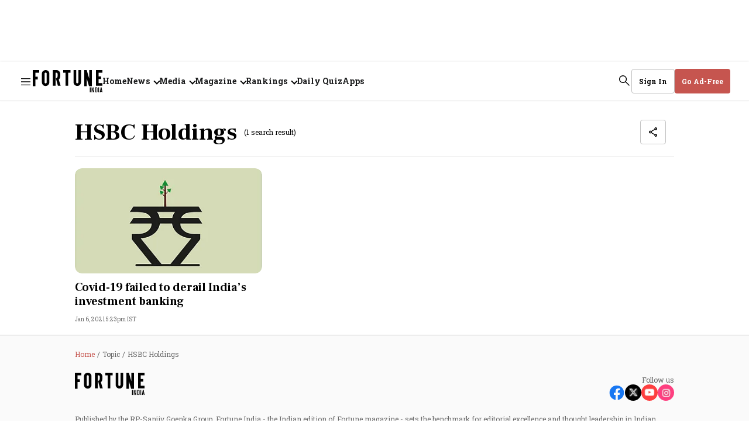

--- FILE ---
content_type: text/html; charset=utf-8
request_url: https://www.fortuneindia.com/topic/hsbc-holdings
body_size: 97526
content:
<!DOCTYPE html>
<html lang="en" class="">
  <head>
    <link rel="preconnect" href="https://assets.fortuneindia.com" crossorigin>
    <link rel="preconnect" href="https://media.fortuneindia.com" crossorigin>
    
    
    <title>HSBC Holdings - Fortune India</title>
<link rel="canonical" href="https://www.fortuneindia.com/topic/hsbc-holdings">
<meta name="description" content="Stay updated on the latest news, trends, and breakthroughs on HSBC Holdings with Fortune India.">
<meta name="title" content="HSBC Holdings">
<meta name="keywords" content="HSBC Holdings">
<meta property="og:type" content="website">
<meta property="og:url" content="https://www.fortuneindia.com/topic/hsbc-holdings">
<meta property="og:title" content="HSBC Holdings">
<meta property="og:description" content="Read stories listed under on HSBC Holdings">
<meta name="twitter:card" content="summary_large_image">
<meta name="twitter:title" content="HSBC Holdings">
<meta name="twitter:description" content="Read stories listed under on HSBC Holdings">
<meta name="twitter:site" content="@FortuneIndia">
<meta name="twitter:domain" content="https://www.fortuneindia.com">
<meta property="fb:app_id" content="1113250065862572">
<meta name="keywords" content="HSBC Holdings">
<meta property="og:image" content="https://media.fortuneindia.com/fortuneindia-uat/2025-03-24/p3qwzaw8/fortuneindia2025-02-05qz59atqbFallback-Image.png?w=1200&auto=format,compress">
<meta property="og:image:width" content="1200">
<meta property="og:image:height" content="630">    <link rel="icon" href="https://www.fortuneindia.com/icons/favicon.png">
    <link rel="apple-touch-icon" href="https://www.fortuneindia.com/icons/icon-57x57.png"/>
    <link rel="apple-touch-icon-57x57" href="https://www.fortuneindia.com/icons/icon-57x57.png"/>
    <link rel="apple-touch-icon" sizes="72x72" href="https://www.fortuneindia.com/icons/icon-72x72.png"/>
    <link rel="apple-touch-icon" sizes="76x76" href="https://www.fortuneindia.com/icons/icon-76x76.png"/>
    <link rel="apple-touch-icon" sizes="114x114" href="https://www.fortuneindia.com/icons/icon-114x114.png"/>
    <link rel="apple-touch-icon" sizes="120x120" href="https://www.fortuneindia.com/icons/icon-120x120.png"/>
    <link rel="apple-touch-icon" sizes="144x144" href="https://www.fortuneindia.com/icons/icon-144x144.png"/>
    <link rel="apple-touch-icon" sizes="152x152" href="https://www.fortuneindia.com/icons/icon-152x152.png"/>
    <link rel="apple-touch-icon" sizes="180x180" href="https://www.fortuneindia.com/icons/icon-180x180.png"/>
    <link rel="apple-touch-icon" sizes="192x192" href="https://www.fortuneindia.com/icons/icon-192x192.png"/>
    <link rel="apple-touch-icon" sizes="512x512" href="https://www.fortuneindia.com/icons/icon-512x512.png"/>
    <meta name="google-site-verification" content="SVFVn22AAuHhOXEiQoF6cqocQnpMn72ZPnohp4apG_8" />
    <meta name="viewport" content="width=device-width,height=device-height,initial-scale=1.0,maximum-scale=5.0,minimum-scale=1.0">
    <meta content="yes" name="apple-mobile-web-app-capable">
    <meta content="black" name="apple-mobile-web-app-status-bar-style">
    <meta content="" name="apple-mobile-web-app-title">
      <meta name="robots" content="noindex, follow">

    <script async="async" src="https://securepubads.g.doubleclick.net/tag/js/gpt.js"></script>

        <script>
  function loadIzooto() {
    window._izq = window._izq || [];
    window._izq.push(["init"]);
    var script = document.createElement("script");
    script.src = "https://cdn.izooto.com/scripts/409ee0956ca0a25ed73f5b4d078cbd58cb9c4e64.js";
    script.defer = true;
    document.body.appendChild(script);
  }
  function onScrollLoadScript() {
    loadIzooto();
    window.removeEventListener("scroll", onScrollLoadScript);
  }
  window.addEventListener("scroll", onScrollLoadScript, { passive: true });
</script>
    
    
    <script async src="https://pagead2.googlesyndication.com/pagead/js/adsbygoogle.js?client=ca-pub-1615310408372741" crossorigin="anonymous"></script>
    <script type="text/javascript">
      window.googletag = window.googletag || {};
      window.googletag.cmd = window.googletag.cmd || [];

      window.googletag.cmd.push(function () {
        googletag.pubads().setTargeting("page_type", "tag-page");
        googletag.pubads().setTargeting("page_url", "https://www.fortuneindia.com/topic/hsbc-holdings");

        googletag.pubads().enableLazyLoad({
          fetchMarginPercent: 100,
          renderMarginPercent: 50,
          mobileScaling: 2,
        });

        googletag.pubads().enableSingleRequest();
        googletag.enableServices();
      });

      var REFRESH_KEY = 'refresh';
      var REFRESH_VALUE = 'true';
      var REFRESH_INTERVAL = 30 * 1000; // 30 seconds
      var CHECK_INTERVAL = 5000; // check every 5s

      // Track last refresh/view time per slot
      var LAST_REFRESH_TIME = {};
      var SLOT_VIEWABILITY = {};

      googletag.cmd.push(function () {
        var pubads = googletag.pubads();

        // Slot rendered & viewable at least once
        pubads.addEventListener("impressionViewable", function (event) {
          var id = event.slot.getSlotElementId();
          LAST_REFRESH_TIME[id] = Date.now();
          SLOT_VIEWABILITY[id] = true;
        });

        // Track live viewability %
        pubads.addEventListener("slotVisibilityChanged", function (event) {
          var id = event.slot.getSlotElementId();
          SLOT_VIEWABILITY[id] = event.inViewPercentage >= 50;
        });
      });

      // Timer-based refresh check (idle-safe)
      setInterval(function () {
        if (document.visibilityState !== 'visible') return;

        googletag.cmd.push(function () {
          var pubads = googletag.pubads();
          var slots = pubads.getSlots();
          var now = Date.now();

          slots.forEach(function (slot) {
            if (slot.getTargeting(REFRESH_KEY).indexOf(REFRESH_VALUE) === -1) return;

            var id = slot.getSlotElementId();
            var last = LAST_REFRESH_TIME[id];

            // Must have rendered once
            if (!last) return;

            // Must be viewable now
            if (!SLOT_VIEWABILITY[id]) return;

            // Time condition
            if (now - last >= REFRESH_INTERVAL) {
              pubads.refresh([slot]);
              LAST_REFRESH_TIME[id] = now;
            }
          });
        });
      }, CHECK_INTERVAL);
    </script>
    
      <!-- Google Tag Manager -->
<script>
  (function(w, d, s, l, i) {
    w[l] = w[l] || [];
    w[l].push({
      "gtm.start": new Date().getTime(),
      event: "gtm.js"
    });
    var f = d.getElementsByTagName(s)[0],
      j = d.createElement(s),
      dl = l != "dataLayer" ? "&l=" + l : "";
    j.async = true;
    j.src = "https://www.googletagmanager.com/gtm.js?id=" + i + dl;
    f.parentNode.insertBefore(j, f);
  })(window, document, "script", "dataLayer", "GTM-KDCKX8M");
</script>
<!-- End Google Tag Manager -->
    
    

    
      


    <script type="application/ld+json">
      {
  "@context": "https://schema.org",
  "@type": "ItemList",
  "mainEntityOfPage": {
    "@type": "WebPage",
    "@id": "https://www.fortuneindia.com/topic/hsbc-holdings"
  },
  "itemListElement": [
    {
      "@type": "ListItem",
      "position": 1,
      "url": "https://www.fortuneindia.com/investing/covid-19-failed-to-derail-indias-investment-banking/105009",
      "name": "Covid-19 failed to derail India’s investment banking",
      "description": "Despite the raging Covid-19 pandemic and economic disruptions due to it, Indian investment banking activities grew, hitting a three-year high in 2020, with revenues touching $1.03 billion."
    }
  ],
  "itemListOrder": "https://schema.org/ItemListOrderAscending",
  "numberOfItems": 1,
  "url": "https://www.fortuneindia.com/topic/hsbc-holdings"
}    </script>











  <script type="application/ld+json">
    {
  "@context": "https://schema.org",
  "@type": "BreadcrumbList",
  "itemListElement": [
    {
      "@type": "ListItem",
      "position": 1,
      "item": {
        "@id": "https://www.fortuneindia.com",
        "name": "Home"
      }
    },
    {
      "@type": "ListItem",
      "position": 2,
      "item": {
        "@id": "https://www.fortuneindia.com/topic/hsbc-holdings",
        "name": "HSBC Holdings"
      }
    }
  ]
}  </script>




    <style>
      :root {
        --title-font: "Frank Ruhl Libre", serif;
        --content-font: "Roboto Slab", sans-serif;
      }
    </style>

    <style>
      .gCDlC{word-wrap:break-word;border-bottom:1px solid rgba(var(--black),.04);width:100%;word-break:break-word}.gCDlC .lJLjo{align-items:center;display:flex;height:40px;margin-left:auto;margin-right:auto;max-width:var(--header-width);overflow:hidden;padding-right:var(--spacing-m)}.gCDlC .lJLjo .HbQw-{text-wrap:nowrap;align-items:center;display:flex;height:100%;line-height:normal;margin-right:var(--spacing-s);padding-left:var(--spacing-m)}.gCDlC .lJLjo .HbQw-,.gCDlC .lJLjo .oOcy6{border-right:1px solid rgba(var(--black),.08);font-size:var(--font-m);font-weight:var(--bold);padding-right:var(--spacing-m)}.gCDlC .lJLjo .oOcy6{line-height:16px;margin-right:var(--spacing-m)}@media (max-width:1159px){.gCDlC .lJLjo .oOcy6{height:16px}}.gCDlC .lJLjo .oOcy6:last-child{border-right:none;margin-right:0;padding-right:0}@keyframes BYY0L{0%{transform:translateX(0)}to{transform:translateX(-50%)}}.gCDlC .lJLjo ._68Mup{animation:BYY0L var(--animation-speed) linear infinite;animation-delay:2s;display:flex;width:-moz-max-content;width:max-content}.gCDlC .lJLjo ._68Mup:active{animation-play-state:paused}.gCDlC .lJLjo ._68Mup.LDv8-{animation:none}.gCDlC .lJLjo .EuaHW{--animation-speed:100s;display:flex;overflow:hidden;white-space:nowrap}.gCDlC .lJLjo .EuaHW>._68Mup:after{content:attr(data-items);display:flex}@media (min-width:1160px){.gCDlC .lJLjo,.gCDlC .lJLjo .HbQw-{padding-right:var(--spacing-l)!important}.gCDlC .lJLjo .HbQw-{font-size:var(--font-l)!important;line-height:160%!important;margin-right:var(--spacing-l)!important;padding-left:var(--spacing-l)!important}._68Mup:hover{animation-play-state:paused!important}}.A6jOm{display:block;height:100%}.NGV7P,.mY42F{background-image:url(https://media.fortuneindia.com/fortune-india/2025-12-29/mkduu1ww/fortune-icons-new.svg);background-position:-106px -62px;background-repeat:no-repeat;background-size:195px auto;display:block;font-size:0;height:29px;width:91px}@media (min-width:1160px){.NGV7P,.mY42F{background-image:url(https://media.fortuneindia.com/fortune-india/2025-12-29/mkduu1ww/fortune-icons-new.svg);background-position:-144px -84px;background-repeat:no-repeat;background-size:auto;height:39px;width:119px}}.vZZw8{text-wrap:nowrap;background-color:rgb(var(--white));border:1px solid var(--grey);border-radius:var(--border-radius);font-size:var(--font-m);font-weight:var(--bold);line-height:normal;padding:var(--spacing-m) var(--spacing-l);text-transform:capitalize}.vZZw8,.vZZw8 .KOHjq{align-items:center;color:rgb(var(--black));display:flex}.vZZw8 .KOHjq{grid-gap:var(--spacing-s);gap:var(--spacing-s)}.R6fum{background-color:rgb(var(--brand-primary));border:1px solid rgb(var(--brand-primary));color:rgb(var(--white));padding:var(--spacing-s) var(--spacing-m)}.VvtKK{padding:var(--spacing-s)}.XRIYx{height:auto;padding:var(--spacing-s) var(--spacing-m)}.ucwCX{border:none;border-radius:var(--spacing-base);font-size:var(--font-m);font-weight:var(--bold);height:34px;line-height:normal;width:142px}.LdTGU,.ucwCX{background-color:rgb(var(--brand-primary));color:rgb(var(--white));padding:var(--spacing-s) var(--spacing-m)}.LdTGU{border:none;height:auto}.liK-W{border:1px solid var(--grey);border-radius:var(--border-radius);color:rgb(var(--black));font-size:var(--font-m);font-weight:var(--bold);padding:var(--spacing-s) var(--spacing-m)}.vZZw8.BF4X7{line-height:normal}.Ce97J{background-position:0 -252px}.Ce97J,.WEg-X{background-image:url(https://media.fortuneindia.com/fortune-india/2025-12-29/mkduu1ww/fortune-icons-new.svg);background-repeat:no-repeat;height:18px;width:18px}.WEg-X{background-position:0 -287px}@media (min-width:1160px){.XRIYx{height:42px}.R6fum,.VvtKK,.XRIYx,.liK-W,.ucwCX{padding:var(--spacing-m) var(--spacing-l)}.ucwCX{height:42px;justify-content:center;width:150px}.vZZw8.BF4X7{width:-moz-fit-content;width:fit-content}}.vZZw8.xex09{background-color:rgb(var(--white));border:1px solid var(--grey);color:var(--brand-primary);justify-content:center;margin-top:20px;width:100%}@media (max-width:1159px){.XRIYx:hover{background-color:rgb(var(--black),.06);border-radius:4px}}.LzfxS{background-position:-36px -468px}.Kzq3S,.LzfxS{background-image:url(https://media.fortuneindia.com/fortune-india/2025-12-29/mkduu1ww/fortune-icons-new.svg);background-repeat:no-repeat;height:18px;width:18px}.Kzq3S{background-position:-72px -143px}.Frs0R{text-wrap:nowrap;background-color:var(--darkest-grey);border:1px solid var(--grey);border-radius:var(--border-radius);min-width:180px;padding:var(--spacing-l);z-index:var(--zlevel3)}._6XVJy{border:none!important;height:auto!important;opacity:1!important;overflow:auto!important;padding:var(--spacing-l)!important}.YADSu{height:0;opacity:0}.xJIBi{border-bottom:1px solid rgba(var(--white),.08);color:rgb(var(--white));font-size:14px;font-weight:var(--bold);padding:var(--spacing-m) 0;width:100%}.xJIBi:first-child{padding-top:0}.xJIBi:last-child{border-bottom:0;padding-bottom:0}.xJIBi:hover{opacity:.85}.xJIBi .link:focus{border-radius:.5px;outline-color:rgba(var(--white),.6);outline-offset:5px;outline-style:solid;outline-width:1px}.zuaXx{left:0;position:absolute;top:40px}._6d8vi{color:rgb(var(--black),.6);font-size:var(--font-m);font-weight:var(--regular);line-height:normal}.G1zG2{color:var(--darkest-grey);font-size:var(--font-l);line-height:160%;list-style:none;padding:0}@media (min-width:1160px){.G1zG2{font-size:16px}}@media (max-width:1300px){.G1zG2{font-size:14px}}.G1zG2 svg{transition:.2s ease-in-out}.G1zG2:hover svg,.G1zG2[focus-within] svg{transform:rotateX(180deg)}.G1zG2:focus-within svg,.G1zG2:hover svg{transform:rotateX(180deg)}.G1zG2 .sub-menu{border:none;height:0;opacity:0;overflow:hidden;padding:0;transition:opacity .5s ease}.G1zG2 .KccoV:focus,.G1zG2:focus{border-radius:.5px;outline-color:rgba(var(--black),.6);outline-offset:5px;outline-style:solid;outline-width:1px}.G1zG2 .link{grid-gap:var(--spacing-xs);align-items:center;display:flex;font-weight:var(--bold);gap:var(--spacing-xs)}.G1zG2 .arrrowlink:after{border-width:medium;border-bottom:0 solid rgba(var(--black),1);border-left:0 solid rgba(var(--black),1);border-right:2px solid rgba(var(--black),1);border-top:2px solid rgba(var(--black),1);content:"";display:inline-block;height:8px;margin-left:var(--spacing-s);transform:rotate(-225deg);transition:.2s ease-in-out;width:8px}.G1zG2:hover .arrrowlink:after,.G1zG2[focus-within] svg .arrrowlink:after{transform:rotate(-45deg);transform-origin:right}.G1zG2:focus-within svg .arrrowlink:after,.G1zG2:hover .arrrowlink:after{transform:rotate(-45deg);transform-origin:right}.I4XxZ{grid-gap:var(--spacing-xs);align-items:center;display:flex;font-weight:var(--bold);gap:var(--spacing-xs)}.X-oeV,.X-oeV.nf2AZ{color:rgb(var(--black));font-family:var(--title-font);font-size:var(--spacing-ll);line-height:104%}.yAjoL{color:rgb(var(--black));font-size:var(--font-l);font-weight:var(--bold);line-height:normal}._1x6TT{-webkit-line-clamp:1;-webkit-box-orient:vertical;display:-webkit-box;overflow:hidden;text-overflow:ellipsis}.q1-iX{display:none;line-height:160%}._1TPdo{font-size:var(--font-ll);width:100%}.V1MTe{font-family:var(--title-font);font-size:var(--font-xxxl);font-weight:var(--bold);line-height:120%}._57IUJ{color:var(--black);font-size:var(--font-l);font-weight:var(--regular);line-height:160%;text-align:justify}.BQ32g{color:rgb(var(--black));font-family:var(--content-font);font-size:var(--font-m);font-weight:var(--bold);line-height:130%;margin-top:var(--spacing-s);overflow:hidden;word-break:break-word}.tJFoJ{font-family:var(--title-font);font-size:var(--font-xxxl);line-height:120%}@media (min-width:1160px){.X-oeV{font-size:var(--font-jumbo);line-height:96%}.X-oeV.nf2AZ{font-size:var(--font-extra-huge);line-height:104%}.yAjoL{font-size:var(--font-l);font-weight:var(--bold);line-height:normal}.q1-iX{display:-webkit-box}.tJFoJ{font-family:var(--title-font);font-weight:var(--bold)}.V1MTe,.tJFoJ{font-size:var(--font-ll);line-height:104%}.BQ32g{color:rgb(var(--black));font-size:var(--font-m);font-weight:var(--bold);overflow:hidden;text-overflow:ellipsis}}.ROMfq{grid-gap:var(--spacing-s);color:rgb(var(--brand-primary));display:flex;flex-direction:row;flex-wrap:wrap;font-size:var(--font-m);gap:var(--spacing-s);line-height:normal}@media (min-width:1160px) and (max-width:1390px){.ROMfq{grid-gap:4px;gap:4px}}.ROMfq .iz5b7{text-wrap:nowrap;font-weight:var(--bold)}.VTSbX{color:rgb(var(--black),.6);font-size:var(--font-m);line-height:normal}.-lpuQ{overflow:visible;position:relative;width:100%}.-lpuQ .Ju-6G{grid-gap:var(--spacing-xl);display:flex;gap:var(--spacing-xl);overflow-x:auto;padding:0 var(--spacing-l) 0;scroll-behavior:smooth;scrollbar-width:none}.-lpuQ .Ju-6G ._-58lD{border-radius:8px;flex-shrink:0;text-align:center}.-lpuQ .Ju-6G ._-58lD:last-child{margin-right:var(--spacing-l)}.-lpuQ .n3Z6P,.-lpuQ .x7gwy{display:flex;justify-content:center;margin-top:var(--spacing-m)}.-lpuQ .n3Z6P .SC-Cu,.-lpuQ .x7gwy .SC-Cu{background-color:rgb(var(--black),.08);border-radius:50%;cursor:pointer;height:var(--spacing-s);margin-right:var(--spacing-m);transition:background-color .3s ease;width:var(--spacing-s)}.-lpuQ .n3Z6P .SC-Cu:last-child,.-lpuQ .x7gwy .SC-Cu:last-child{margin-right:0}.-lpuQ .n3Z6P .SC-Cu.Oi7Gs,.-lpuQ .x7gwy .SC-Cu.Oi7Gs{background-color:rgb(var(--brand-primary))}.Ju-6G::-webkit-scrollbar{display:none}._6Wv1w{display:none}@media (min-width:1160px){.-lpuQ .Ju-6G{padding:0}.-lpuQ .Ju-6G ._-58lD:last-child{margin-right:0}.-lpuQ .Ju-6G ._6Wv1w{align-items:center;background:rgb(var(--brand-primary));border:none;border-radius:50%;color:rgb(var(--white));cursor:pointer;display:flex;font-size:var(--font-xl);height:56px;justify-content:center;position:absolute;top:150px;width:56px}.-lpuQ .Ju-6G ._6Wv1w ._2-C-l,.-lpuQ .Ju-6G ._6Wv1w ._75YV6{display:inline-block;padding-top:var(--spacing-xs)}.-lpuQ .Ju-6G ._6Wv1w ._75YV6{transform:rotate(180deg)}.-lpuQ .Ju-6G ._6Wv1w ._2-C-l,.-lpuQ .Ju-6G ._6Wv1w ._75YV6{transform-origin:center}.-lpuQ .Ju-6G ._6Wv1w ._2-C-l:after,.-lpuQ .Ju-6G ._6Wv1w ._75YV6:after{background-image:url(https://media.fortuneindia.com/fortune-india/2025-12-29/mkduu1ww/fortune-icons-new.svg);background-position:-32px -393px;background-repeat:no-repeat;content:"";display:block;filter:invert(1);height:26px;width:26px}.-lpuQ .Ju-6G .YKZNF{right:var(--spacing-l)}.-lpuQ .Ju-6G .zjVMd{left:var(--spacing-l)}.-lpuQ .x7gwy{display:none}.-lpuQ .n3Z6P{display:flex!important}}._0-ekG th{text-align:left!important}.rEY-2{background-color:rgb(var(--white));border-radius:20px;padding:var(--spacing-l)}.rEY-2,.rEY-2 .nkaQG{width:100%}.rEY-2 .nkaQG tr{grid-gap:var(--spacing-l);border-bottom:1px solid rgba(var(--black),.08);display:grid;font-size:var(--font-m);font-weight:var(--bold);gap:var(--spacing-l);grid-template-columns:55px 1fr .3fr;line-height:160%;padding:var(--spacing-s) 0;text-transform:uppercase}.rEY-2 .nkaQG .IZqQ3 th{color:rgb(var(--brand-primary));font-size:var(--font-s);line-height:normal;padding:0;text-align:left}.rEY-2 .nkaQG .IZqQ3 th:last-child{text-align:center}.rEY-2 .nkaQG .z47ok tr{color:rgb(var(--black));text-transform:capitalize}.rEY-2 .nkaQG .z47ok tr .tp60V{color:rgb(var(--green));display:none}.rEY-2 .nkaQG .z47ok tr .-EcN7{color:rgb(var(--alert));display:none}.rEY-2 .nkaQG .z47ok tr td{font-size:var(--font-m);line-height:normal}.rEY-2 .nkaQG .z47ok tr:last-child{border-bottom:none;padding-bottom:0}.rEY-2 .nkaQG .z47ok td:first-child{width:40px}.rEY-2 .nkaQG .z47ok td:first-child,.rEY-2 .nkaQG .z47ok td:last-child{font-weight:var(--regular);justify-content:center;text-align:center}.rEY-2 .nkaQG .z47ok .zgcd-{font-size:var(--font-s);font-weight:var(--bold);line-height:normal}._0-ekG .nkaQG tr{grid-template-columns:55px 1fr!important}._0-ekG .nkaQG .IZqQ3 tr th{text-align:left!important}._0-ekG .nkaQG .z47ok td:first-child{text-align:center}._0-ekG .nkaQG .z47ok td:last-child{-webkit-line-clamp:1;-webkit-box-orient:vertical;display:-webkit-box;overflow:hidden;text-align:left;text-overflow:ellipsis}._0-ekG .nkaQG .z47ok .zgcd-{color:rgb(var(--black));font-size:var(--font-s);font-weight:var(--bold);line-height:normal}@media (min-width:768px) and (max-width:1160px){.rEY-2{width:70%}}@media (min-width:1160px){.rEY-2{padding:var(--spacing-xxl);width:100%}.rEY-2 .nkaQG tr{grid-gap:var(--spacing-s);font-size:var(--font-l);gap:var(--spacing-s);grid-template-columns:55px 1fr .5fr;padding:var(--spacing-l) 0}.rEY-2 .nkaQG .IZqQ3 tr{padding-top:0}.rEY-2 .nkaQG .IZqQ3 tr th{font-size:var(--font-l)}.rEY-2 .nkaQG .z47ok tr .GIrhR{grid-gap:var(--spacing-base);align-items:center;display:flex;gap:var(--spacing-base)}.rEY-2 .nkaQG .z47ok tr .-EcN7 .iCrKl{transform:rotate(180deg)}.rEY-2 .nkaQG .z47ok tr td{grid-gap:var(--spacing-s);display:flex;font-size:var(--font-l);gap:var(--spacing-s)}.rEY-2 .nkaQG .z47ok td:last-child{padding-bottom:0}.rEY-2 .nkaQG .z47ok .zgcd-{font-size:var(--font-l)}.ykbfD .nkaQG tr{grid-template-columns:55px 1fr}.ykbfD .nkaQG .IZqQ3 th:last-child{text-align:left}.ykbfD .nkaQG .z47ok td:last-child{justify-content:flex-start}}.lZEWu{display:none;font-size:var(--font-m);font-weight:var(--regular);line-height:normal;min-height:var(--spacing-xl)}.lZEWu .JjLrL .iyO38{text-wrap:nowrap;color:rgb(var(--brand-primary))}.lZEWu .JjLrL .U11Uk{color:rgba(var(--black),.6)}.lZEWu a:not(:last-child):after{color:rgba(var(--black),.6);content:"/";margin:0 var(--spacing-base)}@media (min-width:1160px){.lZEWu{display:block}.lZEWu .JjLrL{overflow:hidden;text-overflow:ellipsis;white-space:nowrap}}.KZZ5v{background-color:rgba(var(--black),.9);bottom:0;left:0;opacity:1;right:0;top:0;z-index:var(--zlevel100)}.KZZ5v,.brAFY{position:fixed}.brAFY{border-radius:var(--spacing-base);box-shadow:0 2px 12px 0 rgba(0,0,0,.2)!important;left:50%;top:50%;transform:translate(-50%,-50%);width:100%}.brAFY,.zm-Dl{z-index:var(--zlevel102)}.zm-Dl{background-color:rgb(var(--white));border-radius:50%;height:32px;position:absolute;right:8px;top:8px;width:32px}.zm-Dl i{display:block;height:18px;margin:0 auto;width:18px}.zm-Dl i:after,.zm-Dl i:before{background-color:#000;content:"";height:18px;left:18px;position:absolute;top:10px;width:2px}@media (max-width:1159px){.zm-Dl i:after,.zm-Dl i:before{left:15px;top:7px}}.zm-Dl i:after{transform:rotate(45deg)}.zm-Dl i:before{transform:rotate(-45deg)}.zm-Dl svg{height:16px;width:16px}@media (min-width:1160px){.brAFY{width:auto}.zm-Dl{height:38px;right:40px;top:40px;width:38px}}.efBxI{background:rgb(var(--black));color:rgb(var(--brand-primary));cursor:pointer;font-size:var(--font-l);font-weight:var(--bold);line-height:normal;padding-left:var(--spacing-base);right:0}._5PROQ,.efBxI{bottom:0;opacity:1;position:relative;transition:opacity .5s ease-in-out}._5PROQ{display:inline;margin-left:0}@media (min-width:1160px){.efBxI{bottom:0;font-size:var(--font-xl)}}.JT8Yo{grid-gap:var(--spacing-m);display:flex;flex-direction:column;gap:var(--spacing-m);position:relative;text-align:center}.JT8Yo .GJP-m{align-items:center;background-color:rgb(var(--brand-primary));border:1px solid rgb(var(--white));border-radius:50%;color:rgb(var(--white));display:flex;font-family:var(--title-font);font-size:var(--font-m);font-weight:var(--bolder);height:32px;justify-content:center;left:var(--spacing-s);line-height:normal;position:absolute;top:var(--spacing-s);width:32px}.JT8Yo ._00kPu{grid-gap:var(--spacing-base);display:flex;flex-direction:column;gap:var(--spacing-base)}@media (min-width:1160px){.JT8Yo ._00kPu .bChAI{-webkit-line-clamp:1!important;line-clamp:1!important;-webkit-box-orient:vertical!important;display:-webkit-box!important;overflow:hidden!important;text-overflow:ellipsis!important}}.JT8Yo .JT8Yo{color:rgb(var(--black));font-size:var(--font-l);font-weight:var(--bold);line-height:160%}.JT8Yo ._24AEd{color:rgba(var(--black),.6);font-size:var(--font-m);font-weight:var(--regular);line-height:normal}.JT8Yo .PH3sm{border-radius:var(--border-radius-l)}.BcdDz img{background-color:transparent;background-image:url(https://media.fortuneindia.com/fortuneindia-uat/2025-07-21/cyhsz12n/fallback-image.svg?auto=format,compress);background-position:50%;background-repeat:no-repeat;background-size:cover;height:100%;overflow:hidden;width:100%}._5gtnW{margin-bottom:24px}._5gtnW img{aspect-ratio:1/1;-o-object-fit:cover;object-fit:cover}._5gtnW img,._5gtnW svg{border-radius:var(--border-radius-l)}._5gtnW svg{height:100%;width:100%}@media (min-width:1160px){._5gtnW{margin-bottom:unset}}.dJcev,.dtMcB{color:rgb(var(--black));font-family:var(--content-font);font-size:var(--font-m);font-weight:var(--bold);line-height:130%;margin-top:var(--spacing-s);overflow:hidden;word-break:break-word}.dtMcB{font-size:var(--font-xxxl)}@media (min-width:1160px){.dJcev{color:rgb(var(--black));font-size:var(--font-m);font-weight:var(--bold);overflow:hidden;text-overflow:ellipsis}}.YO6lG{background-color:transparent;background-image:url(https://media.fortuneindia.com/fortuneindia-uat/2025-07-21/cyhsz12n/fallback-image.svg?auto=format,compress);background-position:50%;background-repeat:no-repeat;background-size:cover;bottom:0;left:0;overflow:hidden;right:0;top:0}.-RV7r img,.-RV7r svg,.YO6lG{border-radius:var(--border-radius-l)}.-RV7r img,.-RV7r svg{height:160px;width:160px}@media (min-width:1200px){.-RV7r img,.-RV7r svg{height:130px;position:relative;width:130px}}.YK5e5 img{border-radius:0}._3Xd8S.-RV7r img,._3Xd8S.-RV7r svg{border-radius:133.5px;height:40px;width:40px}@media (min-width:1200px){._3Xd8S.-RV7r img,._3Xd8S.-RV7r svg{height:88px;width:88px}}@media (min-width:992px){._3Xd8S.-RV7r img,._3Xd8S.-RV7r svg{height:120px;width:120px}}.fE3UJ.-RV7r img,.fE3UJ.-RV7r svg{height:64px;width:64px}.nIzKD{display:flex;justify-content:center}.nIzKD .arr--author-image figure,.nIzKD .arr--author-image img,.nIzKD .arr--author-image svg{border-radius:50px;height:50px;width:50px}.nIzKD .arr--author-image img,.nIzKD .arr--author-image svg{border:2px solid #fff;border-radius:50px;box-shadow:0 3px 4px 0 rgba(0,0,0,.13)}.UWCU4:not(:first-child){margin-left:-16px}.p1dgL{align-items:center;display:flex;padding:var(--spacing-l) var(--spacing-s)}.p1dgL:hover{color:var(--rgb-black)}.Pc-37{padding:4px 0}.rJ1x6{color:rgb(var(--black));font-size:var(--font-l);font-style:normal;font-weight:var(--bold);line-height:160%;margin-bottom:var(--spacing-l)}._-0wvd,.rJ1x6{word-break:break-word}._-0wvd{color:rgba(var(--black),.6);font-size:var(--font-m);font-weight:var(--regular);line-height:normal}.-HcXK{grid-gap:var(--spacing-s);display:flex;flex-direction:column;gap:var(--spacing-s)}._5eo1X{color:rgb(var(--black));font-size:var(--font-m);line-height:normal;list-style-type:none}@media (min-width:1160px){.Kz6Ox{width:170px}}.NTtuT{align-items:center;display:flex;flex-direction:column;justify-self:center;margin:var(--spacing-s) auto;text-align:center;width:100%}.qA7u8{color:rgb(var(--black),.6)!important;font-family:var(--content-font)!important;font-size:var(--font-base)!important;font-weight:var(--regular)!important;letter-spacing:.8px!important;line-height:normal!important;padding-bottom:var(--spacing-base)!important}@media (max-width:1159px){.qA7u8{height:17px}}.JR8SJ{align-items:center;background-color:rgb(var(--white));display:flex;justify-content:center;overflow:auto;z-index:var(--zlevel1)}.qo6iN{height:280px;width:336px;width:100%}.VpBRJ{height:50px;width:320px}.-XDJb{height:250px;width:336px;width:100%}.q4eXo{height:16px}._0vFRY,.q4eXo{width:74px;width:100%}._0vFRY{height:14px}.NTtuT[\:has\(\.ad-slot-size-74x14\)],.NTtuT[\:has\(\.ad-slot-size-74x16\)]{margin:0}.NTtuT:has(._0vFRY),.NTtuT:has(.q4eXo){margin:0}._06GBd{height:250px;width:300px}.Kp-0n{min-height:90px;width:100%}.SMZoU .qA7u8{color:rgb(var(--white));font-size:var(--font-base)}.rG5iV{height:0;width:0}@media screen and (min-width:1200px){.VpBRJ,.qo6iN{height:90px;width:970px}.rr5Ps{height:90px;width:728px}}.-lX2w{bottom:0;display:flex;justify-content:center;position:fixed;width:100%}.-lX2w .ad-wrapper{margin:0}.Y4iQl{padding:var(--spacing-l)}.Y4iQl .PyTvy{display:flex;flex-direction:column;justify-content:space-between;text-align:center}.Y4iQl .breadcrumb-wrapper{display:block;margin-bottom:var(--spacing-xl)}.Y4iQl .breadcrumb-wrapper .breadcrumb{align-items:center;display:flex}.Y4iQl .breadcrumb-wrapper .ellipsis{display:inline-block;overflow:hidden;text-overflow:ellipsis;white-space:nowrap;width:100%}.Y4iQl .breadcrumb-wrapper .breadcrumb-headline-text:not(:last-child):after{color:rgba(var(--black),.6);content:"/";margin:0 var(--spacing-base)}.O9Q6o{height:38px}.Qlr1c{align-items:center;display:flex;justify-content:space-between;margin-bottom:var(--spacing-xl)}@media (max-width:1159px){.Qlr1c{height:49px}}.m-veE{grid-gap:var(--spacing-xs);display:flex;flex-direction:column;gap:var(--spacing-xs)}._1opbR{align-self:flex-end;color:rgba(var(--black),.6);font-size:var(--font-m);font-weight:var(--regular);line-height:normal}.XyuHO{grid-gap:var(--spacing-s);display:flex;gap:var(--spacing-s);height:28px}.XyuHO li,.XyuHO li i{height:28px;width:28px}.XyuHO li i{border-radius:100%;display:block;overflow:hidden}.XyuHO li .footerfbicon{background-position:-148px -48px;background-size:364px}.XyuHO li .footerfbicon,.XyuHO li .footerxicon{background-image:url(https://media.fortuneindia.com/fortune-india/2025-12-29/mkduu1ww/fortune-icons-new.svg);background-repeat:no-repeat}.XyuHO li .footerxicon{background-color:#000;background-position:-106px -166px;background-size:250px}.XyuHO li .footeryoutubeicon{background-color:#fe3f40;background-position:-102px -182px;background-size:240px}.XyuHO li .footerinstaicon,.XyuHO li .footeryoutubeicon{background-image:url(https://media.fortuneindia.com/fortune-india/2025-12-29/mkduu1ww/fortune-icons-new.svg);background-repeat:no-repeat}.XyuHO li .footerinstaicon{background-color:#fe3f80;background-position:-91px -188px;background-size:220px}.-cc3i{grid-gap:var(--spacing-xxl);display:grid;gap:var(--spacing-xxl);grid-template-columns:1fr 1fr;margin-bottom:var(--spacing-xl);text-align:left}@media (max-width:1159px){.-cc3i{height:467px}}.-cc3i .menu-items-footer{padding:0}._3YUAZ{grid-gap:var(--spacing-xl);align-items:center;display:flex;flex-direction:column;gap:var(--spacing-xl);justify-content:space-between}@media (max-width:1159px){._3YUAZ{height:88px}}._3YUAZ .menu-items-footer{padding:0}._3YUAZ .list-item,.pptcV{color:rgb(var(--black));font-size:var(--font-m);line-height:normal;list-style-type:none}.jGl7z,.pptcV{word-break:break-word}.jGl7z{color:rgba(var(--black),.6);font-size:var(--font-m);font-weight:var(--regular);line-height:normal;margin-bottom:var(--spacing-xl);text-align:left}@media (max-width:1159px){.jGl7z{height:74px;overflow:hidden}}.Eai2m{grid-gap:var(--spacing-m);display:flex;flex-wrap:wrap;gap:var(--spacing-m);justify-content:center}@media (min-width:1160px){.Y4iQl{padding:var(--spacing-xxl) 0}.Y4iQl .PyTvy{margin:0 auto}.O9Q6o{height:51px}.-cc3i{display:flex;flex-wrap:wrap;margin-bottom:var(--spacing-ll2)}._3YUAZ{grid-gap:unset;grid-column-gap:var(--spacing-m);align-items:baseline;-moz-column-gap:var(--spacing-m);column-gap:var(--spacing-m);display:grid;gap:unset;grid-template-columns:1fr auto;justify-content:space-between}.Eai2m{grid-gap:var(--spacing-xxl);gap:var(--spacing-xxl);justify-content:flex-start}}.p-BOr{align-self:center}._3BUq7{background:transparent;background-image:url(https://media.fortuneindia.com/fortune-india/2025-12-29/mkduu1ww/fortune-icons-new.svg);background-position:-33px -501px;background-repeat:no-repeat;border:none;cursor:pointer;padding:0}._3BUq7,._3BUq7 .YWcrX{height:24px;width:24px}.XFPgc{grid-gap:var(--spacing-s);display:flex;gap:var(--spacing-s)}.l6j6E{position:relative}.vnsLI{align-items:center;background:#000;border:1px solid rgba(var(--black),.12);border-radius:var(--spacing-s);box-shadow:0 var(--arrow-spacing-xs) var(--arrow-spacing-s) rgba(var(--black),.04);display:flex;opacity:0;padding:var(--spacing-xl) var(--spacing-l);position:absolute;right:0;top:var(--spacing-ll);transform:translateY(-100%) rotateX(90deg);transition:opacity .5s ease-in-out,visibility 0s linear .5s;visibility:hidden;z-index:var(--zlevel4)}.vnsLI.h43sk{opacity:1;transition:opacity .5s ease-in-out,visibility 0s linear 0s;visibility:visible}.vnsLI.XPLoS{margin-right:0}@media (min-width:1160px){.vnsLI.XPLoS{margin-right:120px}}.vnsLI.dm74n{margin-right:0}@media (min-width:1160px){.vnsLI.dm74n{margin-right:48px}}.search__form-input{background:rgba(var(--white),1);border:1px solid rgba(var(--black),.08);border-radius:var(--border-radius);box-shadow:none;color:rgba(var(--black),1);font-size:var(--font-l);font-weight:var(--regular);height:100%;line-height:100%;max-width:256px;min-width:198px;outline:none;padding:var(--spacing-m) 0 var(--spacing-m) var(--spacing-l);width:25vw}.search__form-input:focus{border:1px solid #fff}.search__form-input::-moz-placeholder{color:rgba(var(--black),.75);font-family:var(--content-font);font-size:var(--font-l);font-weight:var(--regular)}.search__form-input::placeholder{color:rgba(var(--black),.75);font-family:var(--content-font);font-size:var(--font-l);font-weight:var(--regular)}input[type=search]::-webkit-search-cancel-button{margin-left:8px;padding-right:8px}@media (min-width:1160px){.vnsLI{padding:var(--spacing-ll) var(--spacing-xxl);right:-120px}._3BUq7 .YWcrX{height:18px;width:18px}.search__form-input{padding:var(--spacing-s) 0 var(--spacing-s) var(--spacing-l)}}.AlXNY ._49DoY{text-wrap:nowrap;align-items:center;background-color:rgb(var(--white));border:1px solid var(--grey);border-radius:var(--border-radius);color:rgb(var(--black));display:flex;font-size:var(--font-m);font-weight:var(--bold);line-height:normal;padding:var(--spacing-m) var(--spacing-l);text-transform:capitalize}.AlXNY ._49DoY,.AlXNY .button{grid-gap:var(--spacing-s);gap:var(--spacing-s);height:42px}.AlXNY .sCBau,.AlXNY .sCBau img{border-radius:50%;height:18px;-o-object-fit:cover;object-fit:cover;width:18px}.AlXNY .sCBau svg{height:18px;width:18px}._8qxLE{background-color:transparent;background-image:url(https://media.fortuneindia.com/fortune-india/2025-12-29/mkduu1ww/fortune-icons-new.svg);background-position:3px -174px;background-repeat:no-repeat;border:0;box-shadow:none;cursor:pointer;height:29px;margin:0;padding:0;width:24px}.s1yZK{height:100vh;left:0;max-width:440px;overflow:hidden;position:fixed;top:0;transform:translateX(100vw);transition:all .2s;width:100%;z-index:var(--zlevel101)}.s1yZK.fvZ80{transform:translateX(0)}.mkYdR{align-items:end;background-color:var(--white-smoke);border:1px solid rgba(var(--rgb-black));box-shadow:0 8px 16px 0 rgba(var(--rgb-black),.2);display:flex;flex-direction:column;height:100vh;max-width:390px;overflow:hidden;padding:var(--spacing-l) var(--spacing-l);z-index:var(--zlevel3)}@media (max-width:1159px){.mkYdR{align-items:start;margin-left:auto}}.mkYdR .wavjb{margin-top:var(--spacing-ll)}.mkYdR .hamburger-menu{align-self:flex-end}.mkYdR .menu-link{color:var(--darkest-grey);font-size:var(--font-xl);font-weight:var(--bold)}.mkYdR .child-menu-link,.mkYdR .menu-link{font-style:normal;line-height:160%;padding:0}.mkYdR .child-menu-link{display:block;font-size:var(--font-l);font-weight:var(--regular);margin:0;width:100%}.mkYdR .bold{font-size:var(--font-xl);font-weight:var(--bold)}.aLmU9{align-items:center;display:flex;justify-content:space-between;margin-right:var(--spacing-m)}.aLmU9,.mKKdO{flex-shrink:0;line-height:0}.mKKdO{align-items:start;display:block;max-height:0;overflow:hidden;transition:max-height .3s ease-in}.mKKdO.bwiud{max-height:1000px}.O4dkY{flex-direction:row;justify-content:space-between;margin-top:var(--spacing-l)}.BEczv,.O4dkY{align-items:center;display:flex;width:100%}.BEczv{background-color:rgba(var(--white));border:1px solid rgba(var(--black),.2);border-radius:var(--border-radius);box-sizing:border-box;margin-top:var(--spacing-xxl);padding:var(--spacing-m) var(--spacing-l)}.MoVq6{background-image:url(https://media.fortuneindia.com/fortune-india/2025-12-29/mkduu1ww/fortune-icons-new.svg);background-position:-36px -540px;background-repeat:no-repeat;color:gray;font-size:var(--font-xl);height:18px;margin-right:var(--spacing-m);min-height:18px;width:18px}.BEczv input{border:none;color:rgba(var(--black),.75);font-size:var(--font-l);font-style:normal;font-weight:var(--regular);line-height:normal;outline:none}.BEczv input::-moz-placeholder{color:rgba(var(--black),.75);font-size:var(--font-l);font-style:normal;font-weight:400;line-height:normal}.BEczv input::placeholder{color:rgba(var(--black),.75);font-size:var(--font-l);font-style:normal;font-weight:400;line-height:normal}._-9-9o{height:auto;margin-bottom:var(--spacing-xxl);margin-top:0;overflow:scroll;overflow-x:hidden;scrollbar-width:thin;width:100%}.StYZl{border-bottom:1px solid rgba(var(--black),.08);margin-bottom:var(--spacing-l);margin-top:var(--spacing-l)}.AWq09{cursor:pointer;transition:transform .5s}.AWq09:after{border-width:medium;border-bottom:0 solid rgba(var(--black),1);border-left:0 solid rgba(var(--black),1);border-right:2px solid rgba(var(--black),1);border-top:2px solid rgba(var(--black),1);content:"";display:inline-block;height:8px;margin-left:var(--spacing-s);transform:rotate(-225deg);transition:.2s ease-in-out;width:8px}.AWq09.bwiud:after{transform:rotate(-45deg);transform-origin:right}.cMsR3{margin-top:var(--spacing-l)}.cMsR3:first-child{margin-top:var(--spacing-ll)}.cMsR3:last-child{border:none;padding-bottom:0}._6hk2O{background:transparent;background-image:url(https://media.fortuneindia.com/fortune-india/2025-12-29/mkduu1ww/fortune-icons-new.svg);background-position:-36px -432px;background-repeat:no-repeat;border:none;height:18px;min-height:18px;padding:0;width:18px}.N6bCl{width:100%}.N6bCl input{background-color:rgba(var(--white));width:100%}@media (min-width:1160px){.mkYdR{max-width:100%;padding:var(--spacing-l) var(--spacing-xxl)}.s1yZK{max-width:356px;transform:translateX(-100vw);width:100%}.s1yZK.fvZ80{transform:translateX(0)}}._0Teji,.iqewn{width:100%}.iqewn{background-color:rgb(var(--black));border-radius:0;color:var(--white);margin:var(--spacing-xl) auto 0;padding:var(--spacing-s)}.iqewn img{border-radius:12px}.iqewn a{align-items:center;color:rgb(var(--white));display:flex;justify-content:space-between}.yiZwk{font-size:var(--font-s);font-weight:var(--font-m);line-height:normal;margin:0 auto 0 var(--spacing-s)}.yiZwk span{color:rgb(var(--brand-primary));font-weight:var(--bold)}.yiZwk strong{display:block;font-size:var(--font-m);font-weight:var(--bold)}.egrnF{background-color:rgb(var(--white));border-radius:2px;color:rgb(var(--black));display:inline-block;font-size:0;font-weight:700;height:13px;position:relative;vertical-align:middle;width:14px}.egrnF:after{border-bottom:1.5px solid #000;border-right:1.5px solid #000;content:"";height:9px;left:5px;position:absolute;top:1px;transform:rotate(45deg);width:4px}.CVQ8m{background-color:rgb(var(--brand-primary));border:0;border-radius:var(--border-radius);color:rgb(var(--white));cursor:pointer;font-size:var(--font-s);font-weight:var(--bold);padding:var(--spacing-s)}._8Zu48{width:36%}._8Zu48 a{margin:0!important}.Q3rZP{overflow:auto}.Q3rZP input:not([type=checkbox]):not([type=radio]){border:1px solid var(--grey-dark);border-radius:3px;display:block;font-family:var(--content-font);font-size:14px;margin-bottom:25px;padding:15px 15px 15px 8px;width:100%}.Q3rZP .Mkn8-{align-items:center;display:flex;flex-direction:row-reverse;justify-content:space-between;line-height:1.86;margin-bottom:20px}.Q3rZP .Mkn8- input[type=checkbox]{margin:10px 0}@media (min-width:769px){.Q3rZP .Mkn8-{flex-direction:row}}.jl6R2{color:var(--brand-secondary);cursor:pointer;font-family:var(--content-font);font-size:14px}.oOAis{margin-bottom:calc(var(--spacing-ll5)*-1)!important;margin-top:calc(var(--spacing-ll2)*-1)!important}@media (min-width:1160px){.oOAis{margin-bottom:calc(var(--spacing-ll4)*-1)!important;margin-top:-80px!important}}.ZmSxf{background-color:rgb(var(--brand-primary));border:none;border-radius:4px;color:rgba(var(--white));padding:8px 0;width:100%}.ZmSxf:disabled{background-color:var(--grey-dark);cursor:default}.JovHy,.P6h2u,.Q1f2S{color:var(--brand-secondary);padding:0 0 16px}.JovHy,.P6h2u,.Q1f2S,.msqNt{font-family:var(--content-font);font-size:16px}.msqNt{color:var(--vivid-red);margin:var(--spacing-s) auto}.dp-7Z{color:var(--grey-dark);cursor:default;font-size:14px;padding:0}.dp-7Z,.dp-7Z>span{font-family:var(--content-font)}.dp-7Z>span{font-size:16px}.PqRQj:disabled{cursor:default}.Y4K-D{color:var(--brand-secondary);font-family:var(--content-font);font-size:14px;margin-bottom:18px}.sufJr{color:var(--lime-green)}.FMsyl{padding:40px 40px 16px}._5WFZ0{grid-gap:var(--spacing-m);align-items:flex-start;background:rgb(var(--white));flex-direction:column;gap:var(--spacing-m);margin:50px auto;max-width:448px;text-align:center;width:100%}._5WFZ0 .lGkeM{color:rgb(var(--black));font-family:var(--title-font);font-size:var(--font-ll);font-weight:var(--bold);line-height:104%;margin-bottom:var(--spacing-l);text-align:center}._5WFZ0 ._8qIwI{color:rgb(var(--black));font-size:var(--font-m);margin-bottom:var(--spacing-base)}._5WFZ0 ._8qIwI,._5WFZ0 .ckNB6{font-family:var(--content-font);font-weight:var(--regular)}._5WFZ0 .ckNB6{align-self:stretch;background:rgba(var(--black),.02);border:1px solid rgba(var(--black),.08);border-radius:4px;color:rgba(var(--black),.75);font-size:var(--font-l);justify-content:space-between;line-height:160%;margin-bottom:var(--spacing-xxl);padding:var(--spacing-s) var(--spacing-m)}._5WFZ0 .S9BwU,._5WFZ0 .ckNB6{align-items:center;display:flex;height:42px}._5WFZ0 .S9BwU{grid-gap:var(--spacing-m);background:rgb(var(--brand-primary));border:1px rgb(var(--brand-primary));border-radius:4px;color:rgb(var(--white));font-size:var(--font-m);font-weight:var(--bold);gap:var(--spacing-m);justify-content:center;padding:var(--spacing-m) var(--spacing-l);width:100%}._5WFZ0 .S9BwU,.rFRUr .TKTLE{font-family:var(--content-font)}.rFRUr .TKTLE{color:rgb(var(--black));font-size:var(--font-l);font-weight:var(--regular);line-height:160%;text-align:center}.rFRUr .JdI9W{margin-bottom:20px}.rFRUr .-ccBM{align-items:center;color:var(--vivid-grey);display:flex;font-size:var(--font-s);font-weight:var(--regular);justify-content:center;letter-spacing:1px;margin:var(--spacing-xl) 0;position:relative;text-transform:uppercase;width:100%}.rFRUr .-ccBM:after,.rFRUr .-ccBM:before{background-color:var(--vivid-grey);content:"";flex:1;height:1px;margin:0 10px}.rFRUr .JFyrR{grid-gap:var(--spacing-m);display:flex;gap:var(--spacing-m);justify-content:center;margin-top:var(--spacing-m)}.rFRUr .FBvsh,.rFRUr ._0ogwV,.rFRUr .avGFq{background-color:rgb(var(--white));border:1px solid var(--grey);border-radius:var(--spacing-base);cursor:pointer;font-family:var(--content-font);font-size:var(--font-m);padding:8px 15px}.rFRUr .qCe-Y{align-items:start;display:flex;flex-direction:column}.rFRUr .-VYgn{color:var(--darkest-grey);font-family:var(--content-font);font-size:12px;font-weight:var(--regular);margin-top:var(--spacing-l)}.rFRUr .XQ3KJ{color:rgb(var(--brand-primary));font-weight:var(--regular);margin-left:var(--spacing-base);text-decoration:none}.rFRUr .XQ3KJ:hover{text-decoration:underline}.U9DED .y8QQU{font-family:var(--title-font);font-size:var(--font-xxl);margin-bottom:var(--spacing-ll)}.U9DED .GGMYg{color:var(--darkest-grey);font-weight:var(--bold)}.U9DED .chegc{cursor:pointer;font-family:var(--content-font);font-size:var(--font-l);margin-left:var(--spacing-base)}.U9DED .qCe-Y{align-items:start;display:flex;flex-direction:column}.U9DED ._6MjTV{align-items:center;display:flex;margin-bottom:var(--spacing-s);width:100%}.U9DED ._6MjTV input{margin-bottom:0;width:100%}.U9DED .Ps3jd{background:none;border:none;cursor:pointer;position:relative;right:30px;width:0}.U9DED .wyxAN{color:rgb(var(--alert));font-family:var(--content-font);font-size:var(--font-m);font-weight:var(--regular);margin-bottom:var(--spacing-xxl)}.U9DED .wyxAN:hover{text-decoration:underline}._3GUIh p{color:rgb(var(--black));font-family:var(--content-font);font-size:var(--font-l);font-weight:var(--regular);line-height:160%;margin-bottom:var(--spacing-ll)}._3GUIh p a{color:rgb(var(--brand-primary))}._3GUIh form{align-items:start;display:flex;flex-direction:column}.QHp9g .TKTLE{color:rgb(var(--black));font-family:var(--content-font);font-size:var(--font-l);font-weight:var(--regular);line-height:160%;margin-bottom:var(--spacing-ll);text-align:center}.QHp9g .qCe-Y{align-items:start;display:flex;flex-direction:column}.QHp9g ._4pMcZ{color:rgb(var(--brand-primary));display:block;font-family:var(--content-font);font-size:var(--font-m);margin-top:var(--spacing-m);text-decoration:none}.QHp9g ._4pMcZ:hover{text-decoration:underline}.RTv5- .y8QQU{font-feature-settings:"liga" off,"clig" off;color:var(--darkest-grey);font-family:var(--content-font);font-size:var(--font-xxxl);font-weight:var(--regular);line-height:120%;margin-bottom:var(--spacing-ll)}.RTv5- .GGMYg{color:rgb(var(--brand-primary));cursor:pointer}.RTv5- .qCe-Y{align-items:start;display:flex;flex-direction:column}.RTv5- .FrqNk{align-items:center;display:flex;margin-bottom:var(--spacing-s);width:100%}.RTv5- .FrqNk input{margin-bottom:0;width:100%}.RTv5- .w2kH-{margin-bottom:var(--spacing-xxl)}.RTv5- .Ps3jd{background:none;border:none;cursor:pointer;font-size:var(--font-xl);margin-left:-30px}.RTv5- .Ps3jd,.RTv5- .zg9BD{font-family:var(--content-font)}.RTv5- .zg9BD{color:var(--vivid-grey);font-size:var(--font-m);font-weight:var(--regular);margin-bottom:var(--spacing-xxl)}.RTv5- ._10yOw,.RTv5- .h6FF8{color:rgb(var(--brand-primary))}.RTv5- ._10yOw{background:none;border:none;cursor:pointer;font-family:var(--content-font);font-size:var(--font-m);margin-bottom:var(--spacing-xxl)}@media (min-width:1160px){._5WFZ0{padding:var(--spacing-ll) var(--spacing-ll2)}}._3dp-f{display:flex;font-family:var(--title-font);list-style-type:none;margin:0 12px;overflow:auto}.gfDK6{background-color:rgb(var(--brand-primary));box-shadow:-1px 12px 13px -11px rgba(var(--rgb-black),.42);margin-bottom:16px}._7TDUC,.gfDK6{position:relative}._7TDUC{align-items:center;display:flex;height:42px;justify-content:space-between}.vAlY1{position:relative}.NtNiG{align-items:center;display:flex;flex-shrink:0;line-height:0;margin-right:8px}.lsLLO{background-color:rgba(var(--white));box-shadow:0 8px 16px 0 rgba(var(--rgb-black),.2);display:flex;flex-direction:column;max-height:100vh;min-width:220px;overflow:scroll;padding:12px 16px;position:absolute;top:0;z-index:var(--zlevel3)}.lsLLO .hamburger-menu{align-self:flex-end}.lsLLO .menu-link{margin-bottom:12px;padding:16px 0;width:100%}.lsLLO .menu-link:last-child{margin-bottom:0}.lsLLO .menu-link:hover{color:var(--brand-primary-dark)}.-vnOJ{padding:12px}._3dp-f::-webkit-scrollbar{height:0;width:0;z-index:var(--zlevel4)}._3dp-f::-webkit-scrollbar-thumb{background:rgb(var(--brand-primary));border-radius:0}.J1T3e{background-color:var(--brand-secondary);height:100vh;left:0;opacity:.4;position:fixed;right:0;top:0;width:100vw;z-index:var(--zlevel2)}.CYtzQ{flex-shrink:0;text-align:right;width:100px}.f-4PJ{background-color:transparent;border:none;padding:0}.f-4PJ,.ymFcY{cursor:pointer}.ymFcY{border-radius:50%;height:24px;-o-object-fit:cover;object-fit:cover;width:24px}._49XKh{margin-right:16px;right:0;top:42px}.rt-DM{cursor:pointer;padding:8px 0}.rt-DM:hover{color:var(--brand-primary-dark)}.hRH0Z{color:var(--brand-secondary)}.loading-indicator-loading{bottom:0;left:0;position:fixed;right:0;top:0;z-index:var(--zlevel100)}.CzWXV{display:block;left:0;margin:0 auto;position:absolute;right:0;text-align:center;top:45%;width:70px}.CzWXV:before{background-color:rgba(var(--white));bottom:0;content:"";left:0;opacity:.7;position:fixed;right:0;top:0;z-index:var(--zlevel-1)}.CzWXV:after{content:"";height:50px;left:calc(50% - 50px);position:fixed;top:calc(50% - 25px);width:100px}.zc83S{list-style:none;position:relative}.qJ6Jv{align-items:center;color:var(--arrow-c-mono4);display:flex;margin-bottom:var(--arrow-spacing-xs)}.SFc-g{border-radius:100%;height:var(--arrow-spacing-l);margin-right:var(--arrow-spacing-xs);overflow:hidden;width:var(--arrow-spacing-l)}.SFc-g figure,.SFc-g img{height:100%;width:100%}.vTueZ{margin:auto var(--arrow-spacing-xs) auto 0;position:relative}.vTueZ a:not(:last-child){margin-right:6px}.vTueZ a:not(:last-child):after{content:",";position:absolute}.VKwUg{margin-top:auto}.UDypZ{margin:auto var(--arrow-spacing-xxs) auto 0}.t-tvy{display:none}html[dir=rtl] .vTueZ{margin-right:0}html[dir=rtl] .UDypZ{margin-left:var(--arrow-spacing-xxs);margin-right:0}html[dir=rtl] .lPQlh{display:none}html[dir=rtl] .t-tvy{display:block}.gJdom{color:var(--arrow-c-mono4)}.ivGTE{color:var(--arrow-c-invert-mono4)}.HfuA9{display:flex;margin-bottom:2px}.fEy1i{margin-bottom:var(--arrow-spacing-xxs);text-transform:none!important}.zXWMY{margin-top:auto}.zmoYi{color:var(--arrow-c-mono4)}.E4o6I{color:var(--arrow-c-invert-mono4)}.FEr8K{display:flex;font-size:var(--arrow-fs-tiny)}._2IDDg{padding:0 var(--arrow-spacing-xs) var(--arrow-spacing-xs)}._2IDDg:before{background-color:rgba(var(--black),.6);content:"";display:inline-block;height:2px;vertical-align:middle;width:2px}.ppYPm{color:var(--arrow-c-mono4)}.STtef{color:var(--arrow-c-invert-mono4)}html[dir=rtl] .FEr8K{margin-right:var(--arrow-spacing-xs)}.G-11H{fill:var(--arrow-c-mono4)}.USD9m{fill:var(--arrow-c-invert-mono4)}.xmrzq{align-items:center;color:var(--arrow-c-mono2);display:flex;flex-wrap:wrap;font-size:var(--font-s)}._4YGXZ{border-radius:100%;height:var(--arrow-spacing-l);width:var(--arrow-spacing-l)}._4YGXZ,.h2B0O{margin-right:var(--arrow-spacing-xs)}.h2B0O{position:relative;top:1px}.h2B0O.L3Mrn{color:rgba(var(--white),.7)!important}.h2B0O.yV7oR{color:rgba(var(--black),.7)}.mZzEj{font-size:var(--arrow-fs-m);font-weight:var(--arrow-fw-bold);margin-bottom:var(--arrow-spacing-m)}@media (min-width:768px){.mZzEj{font-size:var(--arrow-fs-l);margin-bottom:var(--arrow-spacing-l)}}.EUBMV{align-items:baseline;display:flex}.EUBMV ._6PPFH{margin-right:var(--arrow-spacing-xs);min-width:5px;overflow:hidden;width:5px}.EUBMV ._6PPFH:before{content:"I";font-family:var(--arrow-sans-serif)}.fmuUf{display:inline-block}.xGEPA{display:block}.ZiMjC{align-items:center;display:flex}.ZiMjC:before{margin-right:var(--arrow-spacing-l)}.ZiMjC:after,.ZiMjC:before{border-top:1px solid var(--arrow-c-mono5);content:" ";flex:1 1 auto;position:relative}.ZiMjC:after{margin-left:var(--arrow-spacing-l)}html[dir=rtl] .EUBMV ._6PPFH{margin-left:var(--arrow-spacing-xs);margin-right:0}html[dir=rtl] .ZiMjC:before{margin-left:var(--arrow-spacing-l);margin-right:0}html[dir=rtl] .ZiMjC:after{margin-left:0;margin-right:var(--arrow-spacing-l)}.MrNfr{height:4px;margin-top:var(--arrow-spacing-xxs);width:20px}.ZiMjC .MrNfr{visibility:hidden}.K9aQ1 a,.K9aQ1 h2,.K9aQ1 h3,.K9aQ1 h5{color:rgba(var(--black))}._0AuNt a,._0AuNt h2,._0AuNt h3,._0AuNt h5{color:rgba(var(--white))}.jGjp7{bottom:0;left:0;position:absolute;right:0;top:0}.Wno5y:after{content:"";left:0}.Wno5y:after,.sgKdQ img{bottom:0;position:absolute;right:0;top:0}.sgKdQ img{border-radius:var(--border-radius-l);height:100%;left:50%!important;-o-object-fit:cover;object-fit:cover;transform:translateX(-50%)}.gNf8-{bottom:var(--arrow-spacing-xxs);position:absolute;right:var(--arrow-spacing-xxs);z-index:10}.gNf8- svg rect{fill:var(--arrow-c-brand1)}.Wgor-{grid-gap:var(--arrow-spacing-xxs);align-items:center;align-self:center;background-color:var(--vivid-red);border-radius:var(--spacing-base);color:rgb(var(--white));display:inline-flex;font-family:var(--content-font);font-size:var(--font-s);font-weight:var(--bold);gap:var(--arrow-spacing-xxs);line-height:12.48px;margin-bottom:-12px;max-width:70px;padding:var(--spacing-s)}@media (min-width:1160px){.Wgor-{align-self:flex-start;margin-bottom:-20px}}.Wgor-:after{content:"LIVE"}.EwlHd{align-items:center;align-self:center;background-color:var(--vivid-red);border-radius:50%;color:rgb(var(--white));font-size:var(--font-s);font-weight:var(--bold);max-width:30px;padding:var(--spacing-xs)}@media (max-width:1159px){.EwlHd{height:20px;width:20px}}@media (min-width:1160px){.EwlHd{grid-gap:var(--arrow-spacing-xxs);align-self:flex-start;border-radius:var(--spacing-base);display:inline-flex;font-family:var(--content-font);gap:var(--arrow-spacing-xxs);line-height:12.48px;margin-bottom:-20px;max-width:70px;padding:var(--spacing-s)}}._8APwb{animation:_6M9Wr 1s infinite;background:#fff;border-radius:100%;display:block;height:8px;margin:4px auto;width:8px}@media (min-width:1160px){._8APwb{margin:0 4px 0 0}.EwlHd:after{content:"LIVE"}}.EwlHd .BpT0D{animation:_6M9Wr 1.5s infinite;vertical-align:top}@media (max-width:1159px){.EwlHd .BpT0D{left:6px;position:absolute;top:6px}}@media (min-width:1160px){.EwlHd .BpT0D{left:6px;margin-right:var(--arrow-spacing-xxs);top:6px;vertical-align:middle}}.BpT0D{animation:_6M9Wr 1.5s infinite;margin-right:var(--arrow-spacing-xs)}@keyframes _6M9Wr{0%{opacity:1}50%{opacity:0}to{opacity:1}}._65cIs{align-items:center;border-radius:50%;cursor:pointer;display:flex;height:50px;justify-content:center;padding:var(--spacing-m);width:50px}.Tn7nC{background:rgb(var(--black));border-radius:var(--spacing-base);bottom:var(--spacing-base);color:rgb(var(--white));font-size:var(--font-s);padding:var(--spacing-s) var(--spacing-m);position:absolute;right:var(--spacing-base)}@media (min-width:1160px){._65cIs{height:40px;width:40px}}.QLBZ6{width:100%}.QLBZ6 .gZbas .gtgzI{align-items:center;border-bottom:1px solid rgb(var(--black),.04);display:flex;justify-content:space-between;margin-bottom:var(--spacing-xl);padding-bottom:var(--spacing-xl)}.QLBZ6 .gZbas .gtgzI ._1Jt4k{font-family:var(--title-font);font-size:var(--font-xl);font-weight:var(--bold);line-height:1.2;text-transform:none}.QLBZ6 .gZbas .gtgzI .xRIrC{cursor:pointer}.QLBZ6 .gZbas .MTR9J{display:flex;justify-content:space-between;width:100%}.QLBZ6 .gZbas .MTR9J ._8LhKt{align-items:center;border-radius:50%;cursor:pointer;display:flex;height:50px;justify-content:center;padding:var(--spacing-m);width:50px}.QLBZ6 .gZbas .MTR9J ._8LhKt .GjH5L svg{height:25px;width:25px}@media (min-width:1160px){.QLBZ6 .gZbas .gtgzI{border-bottom:none;padding-bottom:0}.QLBZ6 .gZbas .gtgzI ._1Jt4k{font-size:var(--font-xl)}.QLBZ6 .gZbas .MTR9J ._8LhKt{height:40px;width:40px}.QLBZ6 .gZbas .MTR9J ._8LhKt .GjH5L svg{height:21px;width:21px}}.W5hgR .n0zEb .OgyKx{align-items:center;cursor:pointer;display:flex;justify-content:center}.W5hgR .n0zEb .OgyKx .DIc7S{grid-gap:var(--spacing-base);align-items:center;display:flex;gap:var(--spacing-base)}.W5hgR .n0zEb .OgyKx ._6V7Iy{font-size:var(--font-m);font-weight:var(--bold)}.W5hgR .sOxlv{background-color:rgba(var(--white),.77);overflow-y:scroll;top:0}.W5hgR .sOxlv,.W5hgR .sOxlv .tBdTf{bottom:0;left:0;position:fixed;right:0;z-index:var(--zlevel103)}.W5hgR .sOxlv .tBdTf{align-items:center;background-color:#fff;border:1px solid rgb(var(--black),.08);border-radius:14px 14px 0 0;box-shadow:0 0 44px 0 rgba(var(--black),.04);display:flex;flex-direction:column;padding:var(--spacing-xl) var(--spacing-l);width:100%}.W5hgR .sOxlv .tBdTf.poDX5{transition:transform .6s}.aczM8{align-items:center;display:flex;font-family:var(--content-font);font-size:var(--font-m);font-weight:var(--bold);line-height:normal}.aczM8:before{background-image:url(https://media.fortuneindia.com/fortune-india/2025-12-29/mkduu1ww/fortune-icons-new.svg);background-position:-36px -181px;background-repeat:no-repeat;content:"";height:16px;min-width:18px;width:18px}@media (min-width:1160px){.vU1ZR{display:none}}.GmIAi{display:none}.scroll-forShare{overflow:auto}.no-scroll-forShare{overflow:hidden!important}@media (min-width:1160px){.GmIAi{display:block;position:relative}.GmIAi .wWncO{background-color:transparent;height:100%;left:0;position:fixed;top:0;width:100%;z-index:var(--zlevel0)}.GmIAi .n0zEb{display:flex;position:absolute;right:0;top:50px}.GmIAi .n0zEb.fVvM1{background:#fff;border:1px solid rgb(var(--black),.08);border-radius:var(--spacing-base);box-shadow:10px 10px 64px 0 rgba(var(--black),.1);padding:var(--spacing-xl) var(--spacing-xxl);z-index:var(--zlevel2)}.GmIAi .n0zEb.fVvM1 .wrapper{grid-gap:var(--spacing-s);display:grid;gap:var(--spacing-s);grid-template-columns:repeat(6,1fr)}.GmIAi .n0zEb .OgyKx{align-items:center;cursor:pointer;display:flex;justify-content:center;z-index:1}.W5hgR{display:none}}.thXSD{background-image:url(https://media.fortuneindia.com/fortune-india/2025-12-29/mkduu1ww/fortune-icons-new.svg);background-position:-36px -181px;background-repeat:no-repeat;height:16px;width:18px}._9hvP3{align-items:center;background-color:#fff;display:flex;flex-direction:column;min-height:100vh;width:100vw}.EJHbq{margin-left:auto;margin-right:auto;max-width:1140px;padding:24px 16px;width:100%}@media (max-width:991px){.EJHbq{max-width:1024px}}@media (max-width:640px){.EJHbq{padding:16px}}._92XFM{border-bottom:1px solid rgba(0,0,0,.24);color:#1b1c1d;font-family:Frank Ruhl Libre;font-size:32px;font-style:normal;font-weight:700;line-height:104%;margin-top:20px;padding-bottom:20px}.Sz-4M{grid-gap:24px;display:grid;gap:24px;grid-template-columns:repeat(4,1fr);padding-top:24px}@media (max-width:991px){.Sz-4M{grid-gap:20px;gap:20px;grid-template-columns:repeat(2,1fr)}}@media (max-width:640px){.Sz-4M{grid-gap:16px;gap:16px;grid-template-columns:repeat(2,1fr);padding-top:16px}}.RX9qg{aspect-ratio:9/16;border-radius:12px;cursor:pointer;overflow:hidden;position:relative}.Lo5sp{height:100%;-o-object-fit:cover;object-fit:cover;width:100%}._--1b0{background:linear-gradient(0deg,rgba(0,0,0,.8) 0,transparent);bottom:0;height:50%;left:0;right:0}.QPrJa,._--1b0{position:absolute}.QPrJa{align-items:center;background-color:rgba(0,0,0,.141);border-radius:9999px;display:flex;height:32px;justify-content:center;right:12px;top:12px;width:32px}.aHYtW{background:linear-gradient(0deg,rgba(0,0,0,.8) 0,transparent);bottom:0;left:0;padding:8px;position:absolute;right:0}.A9CAZ{-webkit-line-clamp:3;-webkit-box-orient:vertical;color:#fff;display:-webkit-box;font-family:Frank Ruhl Libre,serif;font-size:20px;font-weight:700;line-height:1.2;margin-bottom:4px;overflow:hidden}._9A61U{color:hsla(0,0%,100%,.8);font-family:Roboto Slab,serif;font-size:12px}.lKFEr{all:unset;background-color:#fff;bottom:0;display:flex;flex-direction:column;height:100vh;left:0;opacity:0;pointer-events:none;position:fixed;right:0;top:0;transform:translateY(100%);transition:opacity .3s cubic-bezier(.4,0,.2,1),transform .3s cubic-bezier(.4,0,.2,1);width:100vw;z-index:9999}.lKFEr[open]{opacity:1;pointer-events:auto;transform:translateY(0)}.ugfJY{background-color:#fff;flex-direction:column;height:100%;overflow-y:auto;position:relative}.Au1IM,.ugfJY{align-items:center;display:flex;width:100%}.Au1IM{border-bottom:1px solid rgba(0,0,0,.12);height:72px;justify-content:space-between;margin-top:4px;padding:12px}.DoRrl{grid-gap:16px;flex:1;gap:16px;min-width:0}.DoRrl,._0l6aO{align-items:center;display:flex}._0l6aO{background:none;border:none;cursor:pointer;flex-shrink:0;height:40px;justify-content:center;width:40px}button._0l6aO:focus{outline:none}.Ve1GB{color:#000;display:none;font-family:Frank Ruhl Libre,serif;font-size:32px;font-weight:700;overflow:hidden;text-overflow:ellipsis;white-space:nowrap}.-E9Os{display:block;height:39px;width:119px}.WVwgY{overflow:hidden;text-overflow:ellipsis;white-space:nowrap}._3hX5C{align-items:center;background-color:#fff;border:1px solid #c2c2c2;border-radius:4px;font-family:roboto slab,serif;font-size:18px;font-weight:700;height:42px;text-decoration:none}._3hX5C,.hr51-{color:#000;display:flex;flex-shrink:0;justify-content:center;padding:0 12px}.hr51-{background-color:#f6f6f6;border:1px solid rgba(0,0,0,.02);border-radius:6px;font-family:Roboto Slab;font-weight:400}.hr51- svg{height:20px;width:20px}._7j0Ag{align-items:flex-start;display:flex;flex:1;justify-content:center;margin-top:24px;width:100%}._94FCR{aspect-ratio:9/16;background-color:#f5f5f5;border-radius:12px;box-shadow:0 4px 12px rgba(0,0,0,.1);overflow:hidden;width:310px}._94FCR>div:first-child{border:none;height:100%;width:100%}@media (max-width:1158px){.A9CAZ{font-size:16px;line-height:104%}._9A61U{font-size:12px}}@media (max-width:388px){.A9CAZ{font-size:14px;line-height:100%}._9A61U{font-size:12px}}@media (max-width:640px){.Ve1GB{display:none!important}.-E9Os{display:block!important;height:29px!important;left:50%;position:absolute;top:50%;transform:translate(-50%,-50%);width:91px!important}.Au1IM{background-color:#fff;border-bottom:1px solid rgba(0,0,0,.12);flex-shrink:0;height:53px;margin-top:0;padding:12px;position:sticky;top:0;z-index:100}._3hX5C{display:none!important}.hr51-{align-items:center;background-color:#f6f6f6;border:1px solid rgba(0,0,0,.02);border-radius:6px;display:flex!important;height:36px;justify-content:center;padding:0;width:36px}.hr51- span{display:none}.hr51- svg{height:18px;width:18px}._7j0Ag{align-items:center;display:flex;flex:1;flex-direction:column;margin-top:16px;min-height:0;padding:16px 0 0}._94FCR{background-color:#000;border-radius:12px;box-shadow:none;flex-shrink:0;height:calc(177.77778vw - 56.88889px);margin:0 16px 16px;overflow:hidden;width:calc(100vw - 32px)}}.nmtwE{display:none}@media (max-width:640px){.nmtwE{align-items:center;background:#f6f6f6;border-radius:4px;display:flex;height:36px;justify-content:center;margin-left:8px;width:36px}.nmtwE svg{height:28px;width:28px}}@media (min-width:641px){.Au1IM{justify-content:center!important;position:relative}.-E9Os{height:39px;left:50%;position:absolute;top:50%;transform:translate(-50%,-50%);width:119px}.Au1IM .Ve1GB{display:none!important}._0l6aO{left:12px;position:absolute;top:50%;transform:translateY(-50%);z-index:10}button._0l6aO:focus{outline:none}._3hX5C{align-items:center;background-color:#fff;border:1px solid #c2c2c2;border-radius:4px;color:#000;display:flex;flex-shrink:0;font-family:Roboto Slab,serif;font-size:14px;font-weight:700;height:42px;justify-content:center;padding:0 12px;text-decoration:none}}@media (min-width:992px){._7j0Ag{grid-gap:24px;align-items:flex-start;display:grid;gap:24px;grid-template-columns:330px 1fr 330px;justify-content:center;justify-items:center;margin-top:24px;max-width:1140px;width:100%}.Ouz9q{display:none}.kD20x{align-items:flex-start;display:flex;justify-content:center;max-width:300px;padding:12px}.kD20x .Ve1GB{color:#000;display:block!important;font-family:Frank Ruhl Libre,serif;font-size:32px;font-weight:700;line-height:1.2;max-width:100%;overflow:visible;white-space:normal}}.fec7e{height:400px;text-align:center}.fec7e .aKwLC{background-color:#eee;color:#333;font-family:Roboto Slab,serif;font-size:14px;height:250px;text-align:center;width:300px}@media (min-width:992px){.Dp73J{grid-gap:8px;display:flex;flex-direction:column;gap:8px}.CphWo{color:rgba(0,0,0,.64);font-family:roboto slab,serif;font-size:14px;font-weight:400}}.MDpIc{color:#666;font-size:14px;margin-bottom:8px}.MDpIc ol{grid-gap:4px;display:flex;flex-wrap:nowrap;font-family:roboto slab;gap:4px;list-style:none;margin:0;padding:0}.MDpIc li:after{color:#999;content:"/";margin:0 4px}.MDpIc li{font-size:14px!important}.MDpIc li:last-child:after{content:""}.MDpIc a{color:#c6554f;font-family:Roboto Slab;text-decoration:none}.MDpIc a,.zBhVL{white-space:nowrap}.zBhVL{overflow:hidden;text-overflow:ellipsis;width:120px}@media (max-width:991px){.kD20x{display:none!important}._7j0Ag{flex:1;flex-direction:column;min-height:0;position:absolute;top:44px}.Ouz9q,._7j0Ag{align-items:center}.Ouz9q{grid-gap:8px;display:flex!important;flex-direction:column;flex-shrink:0;gap:8px;max-width:100%;padding:0 16px 24px;width:100%}.Ouz9q .MDpIc{color:#666;font-size:14px;margin-bottom:8px}.Ouz9q .MDpIc ol{grid-gap:4px;display:flex;flex-wrap:nowrap;font-family:roboto slab;gap:4px;list-style:none;margin:0;padding:0}.Ouz9q .MDpIc li:after{color:#999;content:"/";margin:0 4px}.Ouz9q .MDpIc li:last-child:after{content:""}.Ouz9q .MDpIc a{color:#c6554f;font-family:Roboto Slab;text-decoration:none}.Ouz9q ._5SPNl{overflow:hidden;text-overflow:ellipsis;white-space:nowrap;width:120px}.Ouz9q .Ve1GB{color:#000;display:block!important;font-family:Frank Ruhl Libre,serif;font-size:32px;font-weight:700;line-height:1.2;max-width:100%;overflow:visible;text-align:center;white-space:normal}.Ouz9q .CphWo{color:rgba(0,0,0,.64);display:block!important;font-family:roboto slab,serif;font-size:14px;font-weight:400}}.X5b9C{grid-gap:16px;align-items:center;display:flex;gap:16px}.X5b9C .arr--share .icon{align-items:center;border:1px solid #c2c2c2;border-radius:var(--spacing-base);cursor:pointer;display:flex;height:42px;justify-content:center;padding:var(--spacing-s);position:relative;z-index:1}.X5b9C .arr--share .icon svg{height:18px;width:18px}.X5b9C .icon-with-text{grid-gap:var(--spacing-s);align-items:center;display:flex;gap:var(--spacing-s)}.X5b9C .icon-with-text .button-label{font-size:var(--font-m);font-weight:var(--bold)}.hr51-{grid-gap:8px;align-items:center;background:none;border:1px solid #c2c2c2;border-radius:4px;cursor:pointer;display:inline-flex;font-size:14px;font-weight:600;gap:8px;height:42px;padding:8px 16px}.hr51- svg{flex-shrink:0}.GYfgz{white-space:nowrap}@media (max-width:990px){.GYfgz{display:none}.hr51-{height:36px;justify-content:center;min-width:36px;padding:8px}}.WDbBK{padding-right:0;position:relative}.GIU20{text-align:center}.teiu5{font-size:22px;font-weight:700;text-align:right}.c9D4d{height:var(--spacing-xl)!important;width:var(--spacing-xl)!important}.ZFiEI{padding-right:var(--arrow-spacing-s)}.ZFiEI,.x6Oko{flex-grow:1;margin-bottom:0}.x6Oko{padding-left:var(--arrow-spacing-s)}.OaU4R{flex-basis:30%;flex-grow:1;margin-bottom:0;padding-right:var(--arrow-spacing-s)}@media (min-width:768px){.OaU4R{margin-bottom:var(--arrow-spacing-xs);padding-right:0}}.hAdex{background-color:transparent}html[dir=rtl] .OaU4R,html[dir=rtl] .ZFiEI{padding-left:var(--arrow-spacing-s);padding-right:0}@media (min-width:768px){html[dir=rtl] .OaU4R{padding-left:0}}.HGfjr{flex-grow:1;margin-bottom:var(--arrow-spacing-xs);padding-right:0}._1zcOp{padding:16px 16px 0}.fEMNM{position:relative}.fEMNM img{bottom:0;height:100%;left:0;-o-object-fit:cover;object-fit:cover;position:absolute;right:0;top:0}.hAdex{position:relative}.IjHX0,.sFrf4,.vGneS{-webkit-backdrop-filter:blur(2px);backdrop-filter:blur(2px);background-color:rgba(var(--black),.12);border-radius:50%;opacity:.8;padding:var(--spacing-base);position:absolute;right:var(--spacing-xs);top:var(--spacing-xs);z-index:var(--z-index-1)}@media (min-width:1160px){.IjHX0,.sFrf4,.vGneS{padding:var(--spacing-s);right:var(--spacing-s);top:var(--spacing-s)}.IjHX0 svg,.sFrf4 svg,.vGneS svg{vertical-align:top!important}.c9D4d{height:var(--spacing-ll)!important;width:var(--spacing-ll)!important}}.QCp6r{margin-bottom:6px}@media (max-width:1159px){.MG27y{font-size:var(--font-xl)!important;padding-top:0!important}}.U4Bqj{-webkit-line-clamp:3;line-clamp:3;-webkit-box-orient:vertical;color:var(--arrow-c-mono2);display:-webkit-box;font-weight:var(--arrow-fw-semi-bold);margin-bottom:var(--arrow-spacing-xxs);overflow:hidden;text-overflow:ellipsis}@media (min-width:768px){.U4Bqj{display:block;margin-bottom:var(--arrow-spacing-xs);overflow:unset;text-overflow:unset}}.QCp6r .U4Bqj{display:inline;margin-bottom:var(--arrow-spacing-xs)}.i3be7{color:var(--arrow-c-mono2)}.khTVc{color:var(--arrow-c-invert-mono2)}.grD-h{padding-right:0;position:relative}.QXzBh{height:var(--spacing-xl)!important;width:var(--spacing-xl)!important}.rW-tu{padding-right:var(--arrow-spacing-s)}._1RkRc,.rW-tu{flex-grow:1;margin-bottom:0}._1RkRc{padding-left:var(--arrow-spacing-s)}.scpyK{flex-basis:30%;flex-grow:1;margin-bottom:0;padding-right:var(--arrow-spacing-s)}@media (min-width:768px){.scpyK{margin-bottom:var(--arrow-spacing-xs);padding-right:0}}.uEboY{background-color:transparent}html[dir=rtl] .rW-tu,html[dir=rtl] .scpyK{padding-left:var(--arrow-spacing-s);padding-right:0}@media (min-width:768px){html[dir=rtl] .scpyK{padding-left:0}}.gTRGk{flex-grow:1;margin-bottom:var(--arrow-spacing-xs);padding-right:0}.fFDTp{padding:16px 16px 0}.Tkn4y{aspect-ratio:16/9;background-color:transparent;background-image:url(https://media.fortuneindia.com/fortuneindia-uat/2025-07-21/cyhsz12n/fallback-image.svg?auto=format,compress);background-position:50%;background-repeat:no-repeat;background-size:cover;border-radius:var(--border-radius-l);overflow:hidden;position:relative}.Tkn4y img{bottom:0;height:100%;left:0;-o-object-fit:cover;object-fit:cover;position:absolute;right:0;top:0}.uEboY{position:relative}.CS9yn,._5gpuE,.dByIQ{align-items:center;-webkit-backdrop-filter:blur(2px);backdrop-filter:blur(2px);background-color:rgba(var(--black),.12);border-radius:50%;display:flex;justify-content:center;padding:var(--spacing-base);position:absolute;right:var(--spacing-xs);top:var(--spacing-xs);z-index:var(--z-index-1)}.dByIQ i{background-position:-114px -282px;background-size:410px;height:24px;width:24px}._5gpuE i,.dByIQ i{background-image:url(https://media.fortuneindia.com/fortune-india/2025-12-29/mkduu1ww/fortune-icons-new.svg);background-repeat:no-repeat;filter:invert(1)}._5gpuE i{background-position:-117px -297px;height:16px;width:20px}.CS9yn i{background-color:#fff;background-image:url(https://media.fortuneindia.com/fortune-india/2025-12-29/mkduu1ww/fortune-icons-new.svg);background-position:-33px -573px;background-repeat:no-repeat;border-radius:100%;height:24px;width:24px}@media (min-width:1160px){.CS9yn,._5gpuE,.dByIQ{padding:var(--spacing-s);right:var(--spacing-s);top:var(--spacing-s)}.CS9yn svg,._5gpuE svg,.dByIQ svg{vertical-align:top!important}.QXzBh{height:var(--spacing-ll)!important;width:var(--spacing-ll)!important}}.GUDhq{background-color:transparent;border:1px solid rgba(var(--black),.24);border-radius:var(--arrow-spacing-xxs);cursor:pointer;display:flex;font-size:var(--arrow-fs-xs);margin:var(--arrow-spacing-m) auto var(--arrow-spacing-xs) auto;padding:var(--arrow-spacing-xs) var(--arrow-spacing-l);width:-moz-fit-content;width:fit-content}.mQSXc{display:block}._6EGEv{background-color:rgb(var(--white));color:var(--arrow-c-mono2);margin:0 0 var(--spacing-xl)}.Lrj1P{background-color:rgb(var(--black));border:1px solid rgba(var(--white),.24);color:rgba(var(--white));margin:0}.load-more-with-arrow:after{border-width:medium;border-bottom:0 solid rgb(var(--brand-primary));border-left:0 solid rgb(var(--brand-primary));border-right:2px solid rgb(var(--brand-primary));border-top:2px solid rgb(var(--brand-primary));content:"";display:inline-block;height:8px;transform:rotate(45deg);width:8px}@media (max-width:1159px){.load-more-with-arrow:after{content:inherit}}.load-more-with-arrow svg{position:relative;top:1px}.M-Jpa{margin-bottom:var(--arrow-spacing-xxs)}@media (min-width:768px){.M-Jpa{margin-bottom:var(--arrow-spacing-xs)}}.RKSFX .AAaR1{height:2px;margin-top:var(--arrow-spacing-xxs);width:20px}.dTZyz{align-items:baseline;display:flex}.dTZyz .Q4-wJ{margin-right:var(--arrow-spacing-xs);max-width:3px;min-width:3px;overflow:hidden}.dTZyz .Q4-wJ:before{content:"I";font-family:var(--arrow-sans-serif)}html[dir=rtl] .Q4-wJ{margin-left:var(--arrow-spacing-xs);margin-right:0}._2kcjW{align-self:self-start;color:var(--arrow-c-light);display:inline-flex;padding:var(--arrow-spacing-xxs) var(--arrow-spacing-s)}@media (min-width:768px){._2kcjW{padding:var(--arrow-spacing-xs) var(--arrow-spacing-m)}}.f9eXj{color:var(--arrow-c-mono2)}.K1z0C{color:var(--arrow-c-invert-mono2)}.Cu9rD{-webkit-box-orient:vertical;display:-webkit-box;margin-bottom:var(--arrow-spacing-xxs);overflow:hidden}@media (min-width:768px){.Cu9rD{margin-bottom:var(--arrow-spacing-xs)}}.-elE2{color:var(--arrow-c-mono4)}.aHJ93{color:var(--arrow-c-invert-mono4)}.ijr47{background-color:var(--arrow-c-light);border:none;border-radius:0;cursor:pointer;opacity:.8;padding:var(--arrow-spacing-l) var(--arrow-spacing-s);position:absolute;top:50%;transform:translateY(-50%)}@media only screen and (max-width:767px){.ijr47{top:calc(25% + 40px)}}.O6vVO,.jTDg5{background-color:var(--arrow-c-dark)}.-wWbD,._5fP3g{background-color:var(--arrow-c-light)}.xe2W-{left:0}.KdsaX,.Ny0dH{right:0}.KdsaX{left:unset}.KdsaX svg,._6TcmY svg{transform:rotate(180deg)}._6TcmY{left:0;right:unset}._6Xe67{cursor:pointer;display:flex;font-family:var(--arrow-typeface-secondary);justify-content:center;line-height:0;list-style:none;width:100%}.oD7iz{margin:var(--arrow-spacing-xs) 0;padding:4px}.vNHPK{background:none;border:none;cursor:pointer;overflow:hidden;padding:var(--arrow-spacing-s) var(--arrow-spacing-xxs)}.WdHhR{border:1px solid var(--arrow-c-dark);border-radius:50%;height:8px;opacity:.25;padding:0;width:8px}.WdHhR,.a-ncv[aria-pressed=true]{background-color:var(--arrow-c-dark)}.a-ncv[aria-pressed=true]{opacity:1}.I-RJp{border-color:var(--arrow-c-light)}.I-RJp,.I-RJp[aria-pressed=true]{background-color:var(--arrow-c-light)}.I-RJp[aria-pressed=true]{opacity:1}.RYCAS{display:inline-block;height:2px;padding:0;width:var(--arrow-spacing-s)}.uHeUS{background-color:var(--arrow-c-dark);opacity:.25}.FXEhJ{background-color:var(--arrow-c-light);opacity:.25}.uHeUS[aria-pressed=true]{background-color:var(--arrow-c-dark);opacity:1}.FXEhJ[aria-pressed=true]{background-color:var(--arrow-c-light);opacity:1}.qg-NU{position:relative}.jPRhi{-ms-overflow-style:none;display:flex;overflow:auto;scroll-snap-type:x mandatory}.jPRhi>div{flex-shrink:0;height:100%;overflow:hidden;scroll-snap-align:start;width:100%}.jPRhi::-webkit-scrollbar{display:none}.jPRhi::-moz-scrollbar{overflow:-moz-scrollbars-none}.rgx-7 p{font-size:var(--font-xl);line-height:1.6;margin:var(--spacing-xl) 0}.rgx-7 a,.rgx-7 p{font-family:var(--content-font);position:relative}.rgx-7 a{color:rgb(var(--brand-primary));display:inline}.rgx-7 ._1D89V{position:relative}.rgx-7 .mN8Uu{left:50%;opacity:0;pointer-events:none;position:absolute;top:100%;transform:translateX(-50%);transition:opacity .2s ease,visibility .2s ease;visibility:hidden;z-index:1000}.rgx-7 ._1D89V:hover .mN8Uu{opacity:1;pointer-events:auto;visibility:visible}.rgx-7 ol,.rgx-7 ul{font-family:var(--content-font);list-style:disc none outside;list-style:initial;padding:0 0 0 var(--spacing-xxl)}@media (min-width:768px){.rgx-7 ol,.rgx-7 ul{padding:0 0 0 var(--spacing-ll)}}.rgx-7 ol{list-style:auto}@media (min-width:1160px){.rgx-7 p{font-size:var(--font-xl)}}.F6e4x .lQ4m3,.JJA-s,.UqWt- .lQ4m3,.f-BL2 .lQ4m3,.jUZFr .lQ4m3{color:var(--arrow-c-mono2);font-size:var(--arrow-fs-m);font-weight:var(--arrow-fw-semi-bold);line-height:var(--arrow-lh-5)}@media (min-width:768px){.F6e4x .lQ4m3,.JJA-s,.UqWt- .lQ4m3,.f-BL2 .lQ4m3,.jUZFr .lQ4m3{font-size:var(--arrow-fs-l)}}.F6e4x .lQ4m3._-3Z9P,.UqWt- .lQ4m3._-3Z9P,.f-BL2 .lQ4m3._-3Z9P,.jUZFr .lQ4m3._-3Z9P{color:var(--arrow-c-invert-mono2)}.UqWt- .lQ4m3,.jUZFr .lQ4m3{font-style:italic}.f-BL2 .lQ4m3{border-left:4px solid var(--arrow-c-brand1);padding-left:var(--arrow-spacing-l)}.F6e4x .CVmf8,.JJA-s,.UqWt- .CVmf8,.f-BL2 .CVmf8,.jUZFr .CVmf8{color:var(--arrow-c-mono4);display:flex;font-family:var(--arrow-typeface-secondary);font-size:var(--arrow-fs-s);font-style:italic;font-weight:var(--arrow-fw-semi-bold);margin-top:var(--arrow-spacing-s)}@media (min-width:768px){.F6e4x .CVmf8,.JJA-s,.UqWt- .CVmf8,.f-BL2 .CVmf8,.jUZFr .CVmf8{font-size:var(--arrow-fs-m);margin-top:var(--arrow-spacing-m)}}.F6e4x .CVmf8._-3Z9P,.UqWt- .CVmf8._-3Z9P,.f-BL2 .CVmf8._-3Z9P,.jUZFr .CVmf8._-3Z9P{color:var(--arrow-c-invert-mono4)}.f-BL2 .CVmf8{margin-left:var(--arrow-spacing-l)}.UqWt- .CVmf8,.jUZFr .CVmf8{justify-content:flex-end}.F6e4x .CVmf8,.f-BL2 .CVmf8{justify-content:flex-start}.UqWt- .CVmf8:before,.jUZFr .CVmf8:before{background-color:var(--arrow-c-mono4);content:" ";height:2px;margin:var(--arrow-spacing-s) var(--arrow-spacing-xs) 0 0;width:12px}.UqWt- .CVmf8._-3Z9P:before,.jUZFr .CVmf8._-3Z9P:before{background-color:var(--arrow-c-invert-mono4)}html[dir=rtl] .UqWt- .CVmf8:before,html[dir=rtl] .jUZFr .CVmf8:before{content:none}html[dir=rtl] .UqWt- .CVmf8:after,html[dir=rtl] .jUZFr .CVmf8:after{background-color:var(--arrow-c-mono4);content:" ";height:2px;margin:var(--arrow-spacing-s) var(--arrow-spacing-xs) 0 0;width:12px}.F6e4x .tbuFk{background-color:var(--arrow-c-brand1);height:4px;margin-bottom:var(--arrow-spacing-xs);width:32px}@media (min-width:768px){.F6e4x .tbuFk{margin-bottom:var(--arrow-spacing-s)}}.LB9XE blockquote,.XzXuJ blockquote,.sIEmy blockquote{font-family:var(--arrow-typeface-secondary);font-size:var(--arrow-fs-s);line-height:var(--arrow-lh-5)}@media (min-width:768px){.LB9XE blockquote,.XzXuJ blockquote,.sIEmy blockquote{font-size:var(--arrow-fs-m)}}.LB9XE blockquote,.sIEmy blockquote{font-style:italic;padding-left:var(--arrow-spacing-m)}@media (min-width:768px){.LB9XE blockquote,.sIEmy blockquote{padding-left:var(--arrow-spacing-l)}}.XzXuJ blockquote{padding:var(--arrow-spacing-s) var(--arrow-spacing-m)}@media (min-width:768px){.XzXuJ blockquote{padding:var(--arrow-spacing-m) var(--arrow-spacing-l)}}html[dir=rtl] .LB9XE blockquote,html[dir=rtl] .sIEmy blockquote{padding-left:0;padding-right:var(--arrow-spacing-m)}@media (min-width:768px){html[dir=rtl] .LB9XE blockquote,html[dir=rtl] .sIEmy blockquote{padding-right:var(--arrow-spacing-l)}}.A0Cvv{color:var(--arrow-c-mono1)}.A0Cvv a{border-bottom:1px solid var(--arrow-c-mono2);color:var(--arrow-c-mono2)}._3ejP9{color:var(--arrow-c-invert-mono1)}._3ejP9 a{border-bottom:1px solid var(--arrow-c-invert-mono2);color:var(--arrow-c-invert-mono2)}.zAVkJ{display:block}.zAVkJ .wVmw1{font-family:var(--content-font);font-size:var(--font-l);font-weight:var(--bold)}.zAVkJ .wVmw1 .gt8d5{color:rgba(var(--black));line-height:1.6}.zAVkJ .wVmw1 .gt8d5 .lDviI{color:rgb(var(--brand-primary));display:inline;font-family:var(--content-font);font-size:var(--font-l);line-height:1.6}@media (min-width:1160px){.zAVkJ .wVmw1,.zAVkJ .wVmw1 .gt8d5 .lDviI{font-size:var(--font-xl)}}.wk-O9{font-size:var(--arrow-fs-s);font-weight:var(--arrow-fw-bold)}@media (min-width:768px){.wk-O9{font-size:var(--arrow-fs-m)}}.vqiVn.arrow-component .m0M9A p{font-style:italic}.WbJ9X.arrow-component .m0M9A>p,._2BeKa.arrow-component .m0M9A>p,.qipN-,.vqiVn.arrow-component .m0M9A>p{color:var(--arrow-c-dark);font-size:var(--arrow-fs-s)}@media (min-width:768px){.WbJ9X.arrow-component .m0M9A>p,._2BeKa.arrow-component .m0M9A>p,.qipN-,.vqiVn.arrow-component .m0M9A>p{font-size:var(--arrow-fs-m)}}.WbJ9X.arrow-component .m0M9A.FJ0j8>p,._2BeKa.arrow-component .m0M9A.FJ0j8>p,.vqiVn.arrow-component .m0M9A.FJ0j8>p{color:var(--arrow-c-light)}.qipN-{color:var(--arrow-c-mono1)}.FJ0j8{color:var(--arrow-c-invert-mono1)}.vqiVn .wk-O9{font-size:var(--arrow-fs-s);margin-bottom:var(--arrow-spacing-xs)}@media (min-width:768px){.vqiVn .wk-O9{font-size:var(--arrow-fs-l)}}._2BeKa .wk-O9{background-color:var(--arrow-c-brand1);font-size:var(--arrow-fs-s);padding:var(--arrow-spacing-xs) var(--arrow-spacing-s)}@media (min-width:768px){._2BeKa .wk-O9{font-size:var(--arrow-fs-m);padding:var(--arrow-spacing-xs) var(--arrow-spacing-l)}}._2BeKa .m0M9A{background-color:var(--arrow-c-invert-mono7);padding:var(--arrow-spacing-s)}@media (min-width:768px){._2BeKa .m0M9A{padding:var(--arrow-spacing-l)}}.WbJ9X .ApmI8{display:flex;margin-bottom:-22px}.WbJ9X .ApmI8:before{align-self:center;border-top:1px solid var(--arrow-c-dark);content:" ";position:relative;width:var(--arrow-spacing-m)}.WbJ9X .ApmI8.FJ0j8:before{border-top:1px solid var(--arrow-c-light)}.WbJ9X .ApmI8:after{align-self:center;border-top:1px solid var(--arrow-c-dark);content:" ";flex:1 1 auto;margin-right:0;position:relative}.WbJ9X .ApmI8.FJ0j8:after{border-top:1px solid var(--arrow-c-light)}.WbJ9X .m0M9A{border:1px solid var(--arrow-c-dark);border-top:none;padding:var(--arrow-spacing-l)}.WbJ9X .m0M9A.FJ0j8{border:1px solid var(--arrow-c-light)}.WbJ9X .wk-O9{background-color:var(--arrow-c-brand1);border-radius:2px;line-height:var(--arrow-lh-4);margin:0 var(--arrow-spacing-xs);padding:var(--arrow-spacing-xs) var(--arrow-spacing-l)}.WbJ9X .mbkoM.qipN-{border:1px solid var(--arrow-c-mono5)}.WbJ9X .mbkoM.FJ0j8{border:1px solid var(--arrow-c-invert-mono5)}.kMO1Q ._6d9k5 .BooxI{display:flex;margin-bottom:var(--spacing-xl)}.kMO1Q ._6d9k5 .BooxI i{background-image:url(https://media.fortuneindia.com/fortune-india/2025-12-29/mkduu1ww/fortune-icons-new.svg);background-position:-224px -510px;background-repeat:no-repeat;background-size:510px;height:35px;width:42px}.kMO1Q ._6d9k5 .a8h7R{border-bottom:1px solid rgba(var(--black),.1);border-top:1px solid rgba(var(--black),.1)}.kMO1Q ._6d9k5 .a8h7R .hNYcc{font-family:var(--title-font);font-size:var(--font-xxxl);font-weight:var(--bold);line-height:1.04;padding:var(--spacing-m) 0}.kMO1Q ._6d9k5 .ZAUZv{font-family:var(--content-font);font-size:var(--font-m);font-weight:var(--bold);line-height:normal;margin-top:var(--spacing-s)}@media (min-width:1160px){.kMO1Q ._6d9k5 .BooxI{margin-bottom:var(--font-xxxl)}.kMO1Q ._6d9k5 .a8h7R .hNYcc{font-size:var(--font-ll)}.kMO1Q ._6d9k5 .ZAUZv{font-size:var(--font-l);line-height:1.6}}.LtaKH{background-color:transparent;background-image:url(https://media.fortuneindia.com/fortuneindia-uat/2025-07-21/cyhsz12n/fallback-image.svg?auto=format,compress);background-position:50%;background-repeat:no-repeat;background-size:cover;border-radius:var(--spacing-m);overflow:hidden;position:relative}.LtaKH img{bottom:0;-o-object-fit:contain;object-fit:contain;position:absolute;right:0}.LtaKH img,.qfIFt{height:100%;left:0;top:0}.qfIFt{align-items:center;background:rgba(0,0,0,.85);color:var(--arrow-c-light);display:flex;justify-content:center;position:fixed;width:100%}.XmhGl{margin:0 calc(-50vw + 50%);position:relative}.XmhGl img{aspect-ratio:16/9}@media (min-width:1160px){.XmhGl{border-radius:var(--spacing-m);justify-self:center;margin:auto;overflow:hidden;width:100%}}@keyframes closeWindow{0%{opacity:1}to{opacity:0}}.ril__outer{-ms-content-zooming:none;-ms-touch-select:none;background-color:rgba(0,0,0,.85);bottom:0;height:100%;left:0;outline:none;right:0;top:0;touch-action:none;-ms-user-select:none;width:100%;z-index:1000}.ril__outerClosing{opacity:0}.ril__image,.ril__imageNext,.ril__imagePrev,.ril__inner{bottom:0;left:0;position:absolute;right:0;top:0}.ril__image,.ril__imageNext,.ril__imagePrev{-ms-content-zooming:none;-ms-touch-select:none;margin:auto;max-width:none;touch-action:none;-ms-user-select:none}.ril__imageDiscourager{background-position:50%;background-repeat:no-repeat;background-size:contain}.ril__navButtons{border:none;bottom:0;cursor:pointer;height:34px;margin:auto;opacity:.7;padding:40px 30px;position:absolute;top:0;width:20px}.ril__navButtons:hover{opacity:1}.ril__navButtons:active{opacity:.7}.ril__navButtonPrev{background:rgba(0,0,0,.2) url([data-uri]) no-repeat 50%;left:0}.ril__navButtonNext{background:rgba(0,0,0,.2) url([data-uri]) no-repeat 50%;right:0}.ril__downloadBlocker{background-image:url([data-uri]);background-size:cover;bottom:0;left:0;position:absolute;right:0;top:0}.ril__caption,.ril__toolbar{background-color:rgba(0,0,0,.5);display:flex;justify-content:space-between;left:0;position:absolute;right:0}.ril__caption{bottom:0;max-height:150px;overflow:auto}.ril__captionContent{color:#fff;padding:10px 20px}.ril__toolbar{height:50px;top:0}.ril__toolbarSide{height:50px;margin:0}.ril__toolbarLeftSide{flex:0 1 auto;overflow:hidden;padding-left:20px;padding-right:0;text-overflow:ellipsis}.ril__toolbarRightSide{flex:0 0 auto;padding-left:0;padding-right:20px}.ril__toolbarItem{color:#fff;display:inline-block;font-size:120%;line-height:50px;max-width:100%;overflow:hidden;padding:0;text-overflow:ellipsis;white-space:nowrap}.ril__toolbarItemChild{vertical-align:middle}.ril__builtinButton{border:none;cursor:pointer;height:35px;opacity:.7;width:40px}.ril__builtinButton:hover{opacity:1}.ril__builtinButton:active{outline:none}.ril__builtinButtonDisabled{cursor:default;opacity:.5}.ril__builtinButtonDisabled:hover{opacity:.5}.ril__closeButton{background:url([data-uri]) no-repeat 50%}.ril__zoomInButton{background:url([data-uri]) no-repeat 50%}.ril__zoomOutButton{background:url([data-uri]) no-repeat 50%}.ril__outerAnimating{animation-name:closeWindow}@keyframes pointFade{0%,19.999%,to{opacity:0}20%{opacity:1}}.ril__loadingCircle{height:60px;position:relative;width:60px}.ril__loadingCirclePoint{height:100%;left:0;position:absolute;top:0;width:100%}.ril__loadingCirclePoint:before{animation:pointFade .8s ease-in-out infinite both;background-color:#fff;border-radius:30%;content:"";display:block;height:30%;margin:0 auto;width:11%}.ril__loadingCirclePoint:first-of-type{transform:rotate(0deg)}.ril__loadingCirclePoint:first-of-type:before,.ril__loadingCirclePoint:nth-of-type(7):before{animation-delay:-.8s}.ril__loadingCirclePoint:nth-of-type(2){transform:rotate(30deg)}.ril__loadingCirclePoint:nth-of-type(8){transform:rotate(210deg)}.ril__loadingCirclePoint:nth-of-type(2):before,.ril__loadingCirclePoint:nth-of-type(8):before{animation-delay:-666ms}.ril__loadingCirclePoint:nth-of-type(3){transform:rotate(60deg)}.ril__loadingCirclePoint:nth-of-type(9){transform:rotate(240deg)}.ril__loadingCirclePoint:nth-of-type(3):before,.ril__loadingCirclePoint:nth-of-type(9):before{animation-delay:-533ms}.ril__loadingCirclePoint:nth-of-type(4){transform:rotate(90deg)}.ril__loadingCirclePoint:nth-of-type(10){transform:rotate(270deg)}.ril__loadingCirclePoint:nth-of-type(10):before,.ril__loadingCirclePoint:nth-of-type(4):before{animation-delay:-.4s}.ril__loadingCirclePoint:nth-of-type(5){transform:rotate(120deg)}.ril__loadingCirclePoint:nth-of-type(11){transform:rotate(300deg)}.ril__loadingCirclePoint:nth-of-type(11):before,.ril__loadingCirclePoint:nth-of-type(5):before{animation-delay:-266ms}.ril__loadingCirclePoint:nth-of-type(6){transform:rotate(150deg)}.ril__loadingCirclePoint:nth-of-type(12){transform:rotate(330deg)}.ril__loadingCirclePoint:nth-of-type(12):before,.ril__loadingCirclePoint:nth-of-type(6):before{animation-delay:-133ms}.ril__loadingCirclePoint:nth-of-type(7){transform:rotate(180deg)}.ril__loadingCirclePoint:nth-of-type(13){transform:rotate(1turn)}.ril__loadingCirclePoint:nth-of-type(13):before,.ril__loadingCirclePoint:nth-of-type(7):before{animation-delay:0ms}.ril__loadingContainer{bottom:0;left:0;position:absolute;right:0;top:0}.ril__imageNext .ril__loadingContainer,.ril__imagePrev .ril__loadingContainer{display:none}.ril__errorContainer{align-items:center;bottom:0;color:#fff;display:flex;justify-content:center;left:0;position:absolute;right:0;top:0}.ril__imageNext .ril__errorContainer,.ril__imagePrev .ril__errorContainer{display:none}.ril__loadingContainer__icon{color:#fff;left:50%;position:absolute;top:50%;transform:translateX(-50%) translateY(-50%)}.arr--image-lightbox .icon.loader{color:var(--arrow-c-brand1)}.arr--image-lightbox .ril__toolbarRightSide{display:flex;flex-grow:1;justify-content:flex-end}.arr--image-lightbox .ril__toolbar{bottom:0;top:auto}.arr--image-lightbox img.ril__image{max-width:100%;width:unset}.arr--image-lightbox .ril__zoomInButton{background:url([data-uri]) no-repeat 50%;border-right:1px solid var(--arrow-c-mono7);position:relative}.arr--image-lightbox .ril__zoomOutButton{background:url([data-uri]) no-repeat 50%;border-right:1px solid var(--arrow-c-mono7);position:relative}.arr--image-lightbox .ril__closeButton,.arr--image-lightbox .ril__zoomInButton,.arr--image-lightbox .ril__zoomOutButton{height:48px;width:48px}.arr--image-lightbox .ril__navButtons{border-radius:0;outline:none}.arr--image-lightbox .ril__toolbarItem .arr--hyperlink-button{position:unset}.arr--image-lightbox .ril__toolbarItem .arr--hyperlink-button svg{position:relative;top:10px}.ypSYb{left:calc(50% - 20px);position:absolute;top:50%}.TSgOU{font-family:var(--content-font);font-size:var(--font-s);font-style:italic;justify-self:center;line-height:var(--arrow-lh-5);line-height:normal;margin-top:var(--spacing-s);opacity:60%;text-align:center;width:100%}.TSgOU .vSj8r:before{content:"| "}.TSgOU .PKBny:before{content:""}.TSgOU.MGbte{text-align:center}.TSgOU p{font-size:var(--font-s)}.VV-1c{padding-left:0}.TSgOU.PbXO0,.vSj8r.PbXO0{color:rgb(var(--black))}.TSgOU.-K1fM{color:var(--arrow-c-invert-mono2)}.vSj8r.-K1fM{color:var(--arrow-c-invert-mono4)}html[dir=rtl] .VV-1c{display:inline-block;padding-left:0;padding-right:var(--arrow-spacing-s)}@media (min-width:1160px){.TSgOU{margin:var(--spacing-m) auto 0;max-width:946px;text-align:left;width:100%}.TSgOU.MGbte{text-align:center}}.vX52e .youtube-playBtn{background-color:transparent;border:none;border-radius:50%/10%;cursor:pointer;font-size:0;height:48px;left:50%;position:absolute;top:50%;transform:translateX(-50%) translateY(-50%);width:70px;z-index:var(--z-index-1)}.vX52e .thumbnail-wrapper{height:100%;padding-top:56.25%;position:relative;width:100%}.vX52e .thumbnail-wrapper iframe,.vX52e .thumbnail-wrapper img{bottom:0;height:100%;left:0;-o-object-fit:cover;object-fit:cover;position:absolute;right:0;top:0;width:100%}.vX52e .thumbnail-wrapper iframe{z-index:var(--z-index-1)}.vX52e .story-element-jsembed .thumbnail-wrapper img{width:100%}.vX52e .dailymotion-playBtn{background-color:var(--arrow-c-invert-mono5);border:none;border-radius:50%;cursor:pointer;font-size:0;height:64px;left:50%;padding:0;position:absolute;top:50%;transform:translateX(-50%) translateY(-50%);width:64px;z-index:var(--z-index-1)}.vX52e .dailymotion-playBtn:hover{background-color:var(--arrow-c-brand1)}.vX52e .dailymotion-playBtn:after{border-color:transparent transparent transparent var(--arrow-c-invert-mono3);border-style:solid;border-width:12px 0 12px 18px;content:"";height:0;left:3px;margin:0 auto;position:relative;width:0}.hLmlb{border-bottom:1px solid var(--arrow-c-mono5);border-top:1px solid var(--arrow-c-mono5)}.hLmlb.nCqVK{border-bottom:1px solid var(--arrow-c-invert-mono5);border-top:1px solid var(--arrow-c-invert-mono5)}.Z-Vri{color:var(--arrow-c-brand1);font-size:var(--arrow-fs-huge);font-weight:var(--arrow-fw-bold);padding:var(--arrow-spacing-m) 0 var(--arrow-spacing-xxs) 0}@media (min-width:768px){.Z-Vri{font-size:48px;line-height:var(--arrow-lh-3);padding:var(--arrow-spacing-m) 0 var(--arrow-spacing-xs) 0}}.bJMzz{font-size:var(--arrow-fs-s);font-style:italic;line-height:var(--arrow-lh-5);padding-bottom:var(--arrow-spacing-m)}@media (min-width:768px){.bJMzz{font-size:var(--arrow-fs-m)}}.m3ZOO{color:var(--arrow-c-mono1)}.nCqVK{color:var(--arrow-c-invert-mono1)}.Iwq9M,._0IRKs.arrow-component .Kt9XH p,._0IRKs.arrow-component .eh9W1 p,.vegfl.arrow-component .Kt9XH p,.vegfl.arrow-component .eh9W1 p{color:var(--arrow-c-mono2);display:block;font-size:var(--arrow-fs-s);font-weight:var(--arrow-fw-bold);line-height:var(--arrow-lh-5)}@media (min-width:768px){.Iwq9M,._0IRKs.arrow-component .Kt9XH p,._0IRKs.arrow-component .eh9W1 p,.vegfl.arrow-component .Kt9XH p,.vegfl.arrow-component .eh9W1 p{font-size:var(--arrow-fs-m)}}.Iwq9M,._0IRKs.arrow-component .eh9W1 p:before,.vegfl.arrow-component .eh9W1 p:before{content:"";display:inline-block;height:25px;vertical-align:middle;width:35px}@media (min-width:768px){.Iwq9M,._0IRKs.arrow-component .eh9W1 p:before,.vegfl.arrow-component .eh9W1 p:before{height:30px;width:40px}}.eh9W1{margin-bottom:var(--arrow-spacing-m)}._0IRKs.arrow-component .Kt9XH p,.vegfl.arrow-component .Kt9XH p{font-weight:var(--arrow-fw-normal);margin:0 0 10px}._0IRKs.arrow-component .Kt9XH ul{list-style:disc;margin-left:20px}._0IRKs.arrow-component .Kt9XH :not(:is(ul,li))>p:first-of-type:before{content:"";display:inline-block;height:25px;vertical-align:middle;width:35px}@media (min-width:768px){._0IRKs.arrow-component .Kt9XH :not(:is(ul,li))>p:first-of-type:before{height:30px;width:40px}}.vegfl .Xt-mk{display:inline-block;width:35px}@media (min-width:768px){.vegfl .Xt-mk{width:38px}}._0IRKs .eJoNy,._0IRKs .hHKTC{background-color:var(--arrow-c-brand1);color:var(--arrow-c-light);display:inline-block;font-size:var(--arrow-fs-s);font-weight:var(--arrow-fw-bold);height:27px;line-height:var(--arrow-lh-5);margin-right:var(--arrow-spacing-xs);position:absolute;text-align:center;width:27px}@media (min-width:768px){._0IRKs .eJoNy,._0IRKs .hHKTC{font-size:var(--arrow-fs-m);height:30px;width:30px}}._0IRKs .eJoNy{border-radius:2.8px}._0IRKs .hHKTC{border-radius:13.5px}@media (min-width:768px){._0IRKs .hHKTC{border-radius:15px}}.vegfl .Kt9XH,.vegfl .eh9W1{position:relative}.vegfl .LUXW0 img{border-radius:16px;height:27px;position:absolute;width:27px}@media (min-width:768px){.vegfl .LUXW0 img{height:30px;width:30px}}._0IRKs.arrow-component .Kt9XH .gOfYo p,._0IRKs.arrow-component .eh9W1 .gOfYo p,.vegfl.arrow-component .Kt9XH .gOfYo p,.vegfl.arrow-component .eh9W1 .gOfYo p{color:var(--arrow-c-invert-mono1)}._0IRKs.arrow-component .Kt9XH .gOfYo p a,._0IRKs.arrow-component .eh9W1 .gOfYo p a,.vegfl.arrow-component .Kt9XH .gOfYo p a,.vegfl.arrow-component .eh9W1 .gOfYo p a{border-bottom:1px solid var(--arrow-c-invert-mono2);color:var(--arrow-c-invert-mono2)}.WE3VS{display:inline}html[dir=rtl] .WE3VS{margin-right:var(--arrow-spacing-s)}html[dir=rtl] ._0IRKs .eJoNy,html[dir=rtl] ._0IRKs .hHKTC{margin-left:var(--arrow-spacing-xs);margin-right:0}.V8lct{grid-gap:var(--arrow-spacing-xxs);display:grid;grid-template-columns:repeat(2,1fr)}@media (min-width:768px){.V8lct{grid-gap:var(--arrow-spacing-xs);grid-template-columns:repeat(3,1fr)}}.V8lct .n4eCR,.V8lct figure{padding-top:100%}.V8lct figure.n4eCR{cursor:pointer;position:relative}.n4eCR img{bottom:0;right:0}.W4YSq .fpB2U,.n4eCR img{height:100%;left:0;position:absolute;top:0}.W4YSq .fpB2U{align-items:center;background-color:rgba(0,0,0,.4);color:var(--arrow-c-light);display:flex;font-size:var(--arrow-fs-l);justify-content:center;width:100%}.fpB2U:before{content:"+"}.XHWuJ{position:relative}.bI8Q9{border-radius:var(--arrow-spacing-xxs);margin-bottom:var(--arrow-spacing-l);padding:var(--arrow-spacing-m)}@media (min-width:992px){.bI8Q9{padding:var(--arrow-spacing-l)}}._0mesD{font-size:var(--arrow-fs-m);font-weight:var(--arrow-fw-bold);line-height:var(--arrow-lh-3);margin-bottom:var(--arrow-spacing-m)}@media (min-width:768px){._0mesD{font-size:var(--arrow-fs-l)}}.HHq-q{font-size:var(--arrow-fs-s);line-height:var(--arrow-lh-5)}@media (min-width:768px){.HHq-q{font-size:var(--arrow-fs-m)}}.YLZqQ{background-color:var(--arrow-c-mono7);border:1px solid var(--arrow-c-mono7);color:var(--arrow-c-mono2)}.FASG8{background-color:var(--arrow-c-invert-mono7);border:1px solid var(--arrow-c-invert-mono7);color:var(--arrow-c-invert-mono2)}.Ric23{font-size:var(--arrow-fs-s);font-weight:var(--arrow-fw-bold);line-height:var(--arrow-lh-3);padding-bottom:var(--arrow-spacing-xs)}@media (min-width:768px){.Ric23{font-size:var(--arrow-fs-l);padding-bottom:var(--arrow-spacing-s)}}@media (min-width:768px) and (min-width:992px){.Ric23{padding-bottom:var(--arrow-spacing-m)}}.sfqOM{border-radius:3px;font-size:var(--arrow-fs-tiny);line-height:var(--arrow-lh-4);padding:6px var(--arrow-spacing-m);text-align:center}@media (min-width:992px){.sfqOM{margin-left:var(--arrow-spacing-m)}}._3Ca-s{font-size:var(--arrow-fs-s);line-height:var(--arrow-lh-5);margin-bottom:var(--arrow-spacing-m);word-break:break-word}@media (min-width:768px){._3Ca-s{font-size:var(--arrow-fs-m);line-height:var(--arrow-lh-3)}}@media (min-width:768px) and (min-width:992px){._3Ca-s{margin-bottom:unset}}.d7bGn .Ric23,.d7bGn ._3Ca-s,.d7bGn .sfqOM{color:var(--arrow-c-mono2)}.lWCSc .Ric23,.lWCSc ._3Ca-s,.lWCSc .sfqOM{color:var(--arrow-c-invert-mono2)}._5Xj8u{align-items:center;background-color:#db5449;border-radius:6px;color:var(--arrow-c-light);display:flex;font-size:var(--arrow-fs-tiny);font-weight:var(--arrow-fw-bold);height:35px;justify-content:center;margin-right:var(--arrow-spacing-m);width:35px}@media (min-width:768px){._5Xj8u{border-radius:var(--arrow-spacing-xs);height:45px;width:45px}}.CDYQc{background-color:#007bd8}.UCnH6{border-radius:var(--arrow-spacing-xxs);display:flex;padding:var(--arrow-spacing-m)}@media (min-width:992px){.UCnH6{padding:var(--arrow-spacing-l)}}.d7bGn .UCnH6{background-color:var(--arrow-c-mono7);border:1px solid var(--arrow-c-mono7)}.lWCSc .UCnH6{background-color:var(--arrow-c-invert-mono7);border:1px solid var(--arrow-c-invert-mono7)}.d7bGn .sfqOM{border:1px solid var(--arrow-c-mono2)}.lWCSc .sfqOM{border:1px solid var(--arrow-c-invert-mono2)}@media (min-width:992px){.YrJaT{align-items:center;display:flex;justify-content:space-between;width:100%}}html[dir=rtl] .CDYQc,html[dir=rtl] .Ric23,html[dir=rtl] ._5Xj8u{margin-right:0}html[dir=rtl] .YrJaT{margin-right:var(--arrow-spacing-m)}.LaepP{position:relative}@media (max-width:1159px){.RtiXc{margin:0 auto;width:90vw}}.ICBp5{bottom:10px;color:var(--arrow-c-light);left:0;position:absolute;right:0;text-align:center}.RtiXc figure{margin:0;padding-top:56.65%;position:relative}._6QlVv:after{background-image:linear-gradient(to top,rgba(var(--arrow-c-dark),.5),transparent 70%,transparent);content:"";width:100%}.BrPvq,._6QlVv:after{bottom:0;height:100%;left:0;position:absolute;right:0;top:0}.BrPvq{-o-object-fit:cover;object-fit:cover}.JZB7n{align-items:center;display:flex}.gitN-{display:flex;flex-direction:column}.QI4HL{display:flex;flex-direction:row-reverse;justify-content:space-between}.QI4HL>div:first-child{flex-basis:32.27%}.QI4HL [data-test-id=subheadline]{display:none!important}.QI4HL h6{font-size:var(--font-xl)!important;padding-top:0!important}.at3kz{display:flex;flex-direction:row}@media (min-width:1160px){._3uRKU>div:nth-child(2){bottom:var(--spacing-ll);left:var(--spacing-ll);position:absolute;right:var(--spacing-ll)}}._3uRKU img{bottom:0;position:absolute}@media (min-width:1160px){.utgX7>div:nth-child(2){background-color:var(--arrow-c-light);margin:0 var(--arrow-spacing-m);padding:var(--arrow-spacing-m);width:calc(100% - var(--spacing-ll))}.utgX7 img,.utgX7>div:nth-child(2){bottom:0;position:absolute}}.at3kz>div:first-child{flex-basis:30%}.at3kz>div:nth-child(2){flex-basis:70%}.Hfi24{display:flex;flex-direction:column-reverse}@media (min-width:1160px){.Hfi24{flex-direction:column}}.Hfi24 .arr--hero-image{margin-bottom:var(--spacing-s)}.myPfi.Hfi24{border:1px solid var(--light-border)}.myPfi.H1PkT{border:1px solid var(--dark-border)}.fuPnH.Hfi24{border-bottom:1px solid var(--light-border)}.fuPnH.H1PkT,.fuPnH.Hfi24{padding-bottom:var(--arrow-spacing-m)}.fuPnH.H1PkT{border-bottom:1px solid var(--dark-border)}.lrVhP{box-shadow:0 2px 10px 0 rgba(0,0,0,.1)}.oL38v{align-items:left;display:flex;flex-direction:column}@media (min-width:1160px){.oL38v{align-items:center;text-align:center}}._40yzJ,.j6sna{padding:var(--arrow-spacing-xs) var(--arrow-spacing-m)}._3uRKU,.lXjWA,.utgX7{position:relative}.lXjWA:after{background:linear-gradient(180deg,rgba(var(--black),0) 50%,rgba(var(--black)) 91%);border-radius:var(--spacing-m);content:"";height:100%;left:0;pointer-events:none;position:absolute;top:0;width:100%}.VAf1-{margin-bottom:var(--arrow-spacing-xs);padding-right:0}._5LjPQ{padding-bottom:0;padding-right:var(--arrow-spacing-xs)}.awAJ6{display:flex;flex-direction:row}@media (min-width:1160px){.awAJ6{flex-direction:column}}.awAJ6 .VAf1-{flex-basis:30%}@media (min-width:1160px){.awAJ6 .VAf1-{flex-basis:100%}}.awAJ6 .YVaAm{flex-basis:70%}@media (min-width:1160px){.awAJ6 .YVaAm{flex-basis:100%}}.nlIqs{border:none}.edk8k,.nlIqs{height:100%}.kyOf6{display:flex;flex-direction:row-reverse;justify-content:space-between}.kyOf6>div:first-child{flex-basis:32.27%}.kyOf6>div:nth-child(2){flex-basis:65.5%}@media (min-width:1160px){.QI4HL{display:flex;flex-direction:column}.QI4HL h6{-webkit-line-clamp:4;line-clamp:4;font-size:var(--font-xxxl)!important;padding-top:var(--spacing-m)!important}.QI4HL [data-test-id=subheadline],.QI4HL h6{-webkit-box-orient:vertical;display:-webkit-box!important;overflow:hidden;text-overflow:ellipsis}.QI4HL [data-test-id=subheadline]{-webkit-line-clamp:2;line-clamp:2}}._2DISd{flex-basis:70%}@media (min-width:768px){._2DISd{flex-basis:100%}}.OApqj.zuMHQ{padding:16px 16px 16px 0}@media (min-width:768px){.OApqj.zuMHQ{padding:0 16px 16px}}.zuMHQ{padding:12px 0 0}@media (min-width:768px){.zuMHQ{padding:0 16px 16px}}._-1pc5{margin:0 auto}.WtL-P,._-1pc5{position:relative}.WtL-P{padding-top:56.25%}.WtL-P img{bottom:0;height:100%;left:0;-o-object-fit:cover;object-fit:cover;position:absolute;right:0;top:0;width:100%}.sbnTB{margin:var(--spacing-xl) 0}.f4Mqt{margin:var(--arrow-spacing-m) 0 var(--arrow-spacing-l)}@media (min-width:768px) and (max-width:1160px){.f4Mqt{margin:var(--arrow-spacing-m) 0 var(--arrow-spacing-xl)}}.LD4I6 .arr--text-element p,.LD4I6 .photo-text-element{margin-bottom:0;margin-top:var(--spacing-s)}.eI-dg{align-items:baseline;display:flex;flex-direction:row;justify-content:space-between;left:0;position:absolute;top:var(--spacing-m);width:100%}.WjW4f{background-color:rgba(var(--black),.5);border-radius:var(--spacing-base);color:rgb(var(--white));font-family:var(--content-font);font-size:var(--font-s);font-weight:var(--regular);line-height:160%;padding:6px var(--spacing-m);text-align:justified;width:auto}.-eTUd{grid-gap:var(--spacing-base);align-items:center;display:flex;flex-direction:row;gap:var(--spacing-base)}.-eTUd svg{stroke-width:2;height:18px;width:18px}.-do2i{position:relative}.-do2i .arr--caption-attribution{font-family:var(--content-font);font-size:var(--font-s);font-style:italic;font-weight:300;line-height:normal;margin-top:var(--spacing-s)}.-do2i .image-template{margin:0 calc(var(--spacing-l)*-1)}.-do2i .paragraphs,.-do2i .paragraphs p{display:inline}.-do2i img{aspect-ratio:unset}.on-1e{grid-gap:var(--spacing-s);display:flex;gap:var(--spacing-s);justify-content:end;padding:var(--arrow-spacing-xs) 0 var(--arrow-spacing-l)}.on-1e ._1w9Xw,.on-1e .arr--share{align-items:center;background-color:rgba(var(--black),.5);border-radius:var(--spacing-base);cursor:pointer;display:flex;height:32px;padding:var(--spacing-s)}.on-1e ._1w9Xw .icon,.on-1e ._1w9Xw i,.on-1e .arr--share .icon,.on-1e .arr--share i{filter:invert(1)}.on-1e svg{color:rgb(var(--white));height:16px;width:16px}.on-1e ._1w9Xw svg{transform:scale(1.2)}.on-1e .arr--caption-attribution{margin:unset}.LD4I6{border-bottom:1px solid rgba(var(--black),.08);margin-bottom:var(--spacing-xl);padding-bottom:var(--spacing-xl)}.sbnTB .story-element-jsembed{display:flex;justify-content:center}.story-element-youtube-video{background:linear-gradient(179deg,rgba(0,0,0,.7) .54%,transparent 22.93%);display:grid;margin:0 calc(-50vw + 50%);overflow:hidden}.sbnTB .story-element-jsembed iframe{max-width:100vw}.sbnTB .story-element-title h2{font-family:var(--title-font);font-size:var(--font-xxl);line-height:1.04}.sbnTB .story-element-jsembed img{width:-moz-fit-content;width:fit-content}.sbnTB .story-element-jsembed-dailymotion-video iframe{height:100%;width:100%}.sbnTB .cta-anchor{background-color:transparent;color:rgb(var(--brand-primary));display:flex;font-family:var(--content-font);font-size:var(--arrow-fs-tiny);font-weight:var(--arrow-fw-bold);line-height:18.46px;padding:0}@media (max-width:1159px){.story-element-jsembed.story-element-jsembed-facebook-post *{max-width:100%;position:relative}.story-element-jsembed.story-element-jsembed-facebook-post{max-width:calc(100vw - var(--arrow-spacing-l))}}.story-element-jsembed .twitter-tweet{margin:0!important;width:100%!important}.story-element-jsembed .jsembed-wrapper{justify-items:center;width:100%!important}.story-element-jsembed .jsembed-wrapper iframe{max-width:100%!important}.RWWyB .story-element-data-table{max-width:calc(100vw - 24px)}@media (min-width:768px) and (max-width:1160px){.RWWyB .story-element-data-table{max-width:658.66667px}}@media (min-width:768px) and (max-width:1160px) and (min-width:1160px){.RWWyB .story-element-data-table{max-width:659.33333px}}._1VdqJ{color:rgb(var(--black))}.JOyCn{color:var(--arrow-c-invert-mono2)}@media (min-width:1160px){.sbnTB .story-element-title h2{font-size:var(--font-xxxl)}.story-element-youtube-video{border-radius:var(--spacing-m);justify-self:center;margin:auto;width:639px}.story-element-jsembed .twitter-tweet{margin:0!important;width:358px!important}.story-element-jsembed .jsembed-wrapper{width:358px!important}.sbnTB .story-element-jsembed iframe{border-radius:var(--spacing-m);max-width:100%}.sbnTB .story-element-title h2{line-height:1.2}.arr--image-element .arr--caption-attribution{margin-top:var(--spacing-s)}.eI-dg{padding:0 var(--spacing-l)}.-do2i .image-template{margin:0 auto}}.yITqA{text-align:center;width:100%}.yITqA .DEDn3{overflow-x:scroll;width:100%}.yITqA .DEDn3 .B5Rxp{border-collapse:collapse}.yITqA .DEDn3 .B5Rxp tr{display:flex}.yITqA .DEDn3 .B5Rxp th{background-color:rgb(var(--black),.02)}.yITqA .DEDn3 .B5Rxp td,.yITqA .DEDn3 .B5Rxp th{border:1px solid var(--table-color);font-size:var(--font-m);line-height:normal;padding:var(--spacing-base) var(--spacing-m);text-align:center;white-space:nowrap;width:180px}.yITqA .DEDn3 .B5Rxp td:first-child{font-weight:var(--bold)}.yITqA .DEDn3::-webkit-scrollbar{display:none}.yITqA .DEDn3::-moz-scrollbar{overflow:-moz-scrollbars-none}.yITqA .dzZmV{border:1px solid rgb(var(--black),.24);border-radius:var(--spacing-base);color:rgb(var(--black));cursor:pointer;font-size:var(--font-m);font-weight:var(--bold);line-height:100%;margin-top:var(--spacing-l);max-width:400px;padding:var(--spacing-m) 0;width:100%}@media (min-width:1160px){.yITqA .DEDn3 .B5Rxp td,.yITqA .DEDn3 .B5Rxp th{font-size:var(--font-l);line-height:1.6;width:220px}}.Nxi0G{margin:0 calc(-50vw + 50%)}.he00m{padding-left:9px;width:calc(100vw - 9px)}@media (min-width:1160px){.he00m{padding-left:inherit;width:100%}}.FUdDQ{font-family:var(--title-font);font-size:var(--font-xxl);font-weight:var(--bold);line-height:104%;margin-bottom:var(--spacing-l);padding:0 var(--spacing-l)}.bAJOE{display:flex;height:0;justify-content:flex-end;position:relative}.bAJOE .Za0Kl{align-items:center;background-color:rgba(var(--white));border-radius:var(--spacing-s);display:flex;height:-moz-fit-content;height:fit-content;justify-content:center;margin-right:var(--spacing-m);margin-top:var(--spacing-m);padding:var(--spacing-base) var(--spacing-s);width:-moz-fit-content;width:fit-content}.bAJOE .Za0Kl ._1DIch{font-family:var(--content-font);font-size:var(--font-s);font-weight:var(--bold);line-height:normal}.Uk8ge{background-color:transparent;background-image:url(https://media.fortuneindia.com/fortuneindia-uat/2025-07-21/cyhsz12n/fallback-image.svg?auto=format,compress);background-position:50%;background-repeat:no-repeat;background-size:cover;overflow:hidden}.Uk8ge,._4Jiaf{border-radius:var(--spacing-m)}._4Jiaf{height:177px;min-width:334px;width:334px}.MYXHA .carousel-container .carousel-item:last-child{margin-right:0}._9SJC7{-webkit-text-stroke-width:.3px;-webkit-text-stroke-color:var(--black);display:flex;flex-wrap:wrap;font-family:var(--content-font);font-size:var(--font-s);font-style:italic;font-weight:300;line-height:normal;margin-top:var(--spacing-s);max-width:588px;opacity:.6;text-align:left}@media (min-width:1160px){.FUdDQ{font-size:var(--font-xxxl);line-height:120%;padding:0}._4Jiaf{height:331px;min-width:588px;width:588px}.Nxi0G{margin:auto}}.Mbwmt p{font-size:var(--font-l);line-height:1.6;margin:var(--spacing-xl) 0}.Mbwmt a,.Mbwmt p{font-family:var(--content-font)}.Mbwmt a{color:rgb(var(--brand-primary))}.Mbwmt ol,.Mbwmt ul{font-family:var(--content-font);list-style:disc none outside;list-style:initial;padding:var(--spacing-l) 0 0 var(--spacing-xxl)}@media (min-width:768px){.Mbwmt ol,.Mbwmt ul{padding:var(--spacing-l) 0 0 var(--spacing-ll)}}.Mbwmt ol{list-style:auto}.NiO6z{grid-gap:var(--spacing-base);align-items:center;display:flex;gap:var(--spacing-base)}@media (min-width:1160px){.Mbwmt p{font-size:var(--font-xl)}}.Z-ceO{margin:0 calc(-50vw + 50%)}.Z-ceO figure,.Z-ceO img{border-radius:var(--border-radius-l)}.Z-ceO .carousel-container>div{padding:0 var(--spacing-l)!important}.Z-ceO .carousel>div:last-child{margin-right:0!important}@media (max-width:1159px){.Z-ceO{min-height:242px}}.o8Waa{grid-gap:var(--spacing-m);display:grid;gap:var(--spacing-m);grid-template-columns:repeat(5,minmax(182px,1fr));padding:var(--spacing-l) var(--spacing-l) 0}.o8Waa .headline{-webkit-line-clamp:3;line-clamp:3;-webkit-box-orient:vertical;display:-webkit-box;line-height:130%;overflow:hidden}.o8Waa.TB6BB{-ms-overflow-style:none;overflow-x:auto;scrollbar-width:none}.o8Waa.TB6BB::-webkit-scrollbar{display:none}.o8Waa.G51hR{overflow-x:hidden}.eaviX{color:rgb(var(--black));font-family:var(--title-font);font-size:var(--font-xxl);font-weight:var(--bold);line-height:104%;padding:var(--spacing-xl) var(--spacing-l) var(--spacing-l) var(--spacing-l);text-align:justify}.f43BO{cursor:pointer;text-align:left}.f43BO .headline{-webkit-line-clamp:3;line-clamp:3;-webkit-box-orient:vertical;display:-webkit-box;line-height:130%;overflow:hidden}.iuyxW{position:relative}.iuyxW .live-button{position:absolute;right:6px;top:6px;z-index:var(--z-index-1)}.iuyxW .story-template-icon{height:24px;width:24px}@media (min-width:1160px){.eaviX{font-size:var(--font-xxxl);line-height:120%;padding:var(--spacing-xl) var(--spacing-l) var(--spacing-l) var(--spacing-l);padding-left:0}.Z-ceO{margin:auto;width:100%}.Z-ceO .nav-back-button,.Z-ceO .nav-next-button{height:48px!important;top:50%!important;width:48px!important}.Z-ceO .nav-next-button{right:-65px!important}.Z-ceO .nav-back-button{left:-65px!important}.Z-ceO .carousel-container>div{padding:0!important}.iuyxW{position:relative}.iuyxW .live-button{position:absolute;right:var(--spacing-m);top:var(--spacing-m);z-index:var(--z-index-1)}}.d6LJg{border-top:1px solid var(--horizontal-separator);margin-top:var(--spacing-xl);min-height:357px;padding-top:var(--spacing-l)}._8-0Iw{font-family:var(--title-font);font-size:var(--font-xxl);font-weight:var(--bold);line-height:104%}.qSO9C{flex-direction:column;margin:var(--spacing-l) 0}.f7H6t,.qSO9C{grid-gap:var(--spacing-l);display:flex;gap:var(--spacing-l)}.f7H6t{color:rgba(var(--black));flex-direction:row;font-size:var(--font-l);font-weight:var(--regular);line-height:160%}.COjOH{color:var(--vivid-orange);font-size:var(--font-xxl);font-weight:var(--bold);line-height:120%;text-align:center}@media (min-width:1160px){.d6LJg{border-top:1px solid var(--horizontal-separator);max-width:752px;padding-top:var(--spacing-l)}._8-0Iw{color:rgb(var(--black));font-family:var(--title-font);font-size:var(--font-xxxl);font-weight:var(--bold);line-height:120%}.qSO9C{grid-row-gap:var(--spacing-xxl);grid-column-gap:calc(var(--spacing-xxl)*2);display:grid;grid-template-columns:repeat(2,1fr);position:relative}.qSO9C:after{border:1px solid var(--horizontal-separator);content:"";height:100%;left:50%;margin:auto;opacity:.4;position:absolute;top:0;transform:translateX(-1px)}}.BAO54{background-color:rgb(var(--brand-primary));margin:0 calc(-50vw + 50%);min-height:553px;padding:var(--spacing-xl) calc(50vw - 50%)}.BAO54 .Kgl-M{grid-gap:0;align-items:center;display:flex;flex-direction:column;gap:0}.BAO54 .Kgl-M .R4-YT{text-align:center}.BAO54 .Kgl-M .R4-YT ._-7-9C{border-radius:var(--spacing-s);height:81px;margin-bottom:var(--spacing-m);-o-object-fit:cover;object-fit:cover;width:200px}.BAO54 .Kgl-M .R4-YT .uik6f{color:rgb(var(--white));font-family:var(--title-font);font-size:var(--font-xxxl);font-weight:var(--bold);line-height:120%;padding-bottom:var(--spacing-l)}.BAO54 .Kgl-M .R4-YT .vk7C-{color:rgb(var(--white));font-size:var(--font-m);line-height:normal;padding-bottom:var(--spacing-m)}.BAO54 .Kgl-M .R4-YT .button{display:none}.t0sFn{min-height:534px}.K-B4n{grid-gap:var(--spacing-base);align-items:center;color:rgb(var(--white));display:flex;font-size:var(--font-m);font-weight:var(--bold);gap:var(--spacing-base);justify-content:center;line-height:normal;margin-top:var(--spacing-l)}.K-B4n:after{border-width:medium;border-bottom:0 solid rgba(var(--white),1);border-left:0 solid rgba(var(--white),1);border-right:2px solid rgba(var(--white),1);border-top:2px solid rgba(var(--white),1);content:"";display:inline-block;height:8px;margin-left:10px;transform:rotate(45deg);vertical-align:middle;width:8px}.K-B4n .hyaLO{transform:rotate(-90deg)}@media (min-width:1160px){.BAO54{min-height:auto;padding:var(--spacing-xxl) calc(50vw - 50%)}.BAO54 .Kgl-M{grid-gap:var(--spacing-ll2);display:grid;gap:var(--spacing-ll2);grid-template-columns:366px 734px;grid-template-columns:32.1% 64.38%}.BAO54 .Kgl-M .R4-YT{text-align:left}.BAO54 .Kgl-M .R4-YT ._-7-9C{margin-bottom:var(--spacing-l)}.BAO54 .Kgl-M .R4-YT .uik6f{font-size:var(--font-ll);line-height:104%}.BAO54 .Kgl-M .R4-YT .vk7C-{font-size:var(--font-xl);line-height:160%;padding-bottom:var(--spacing-l)}.BAO54 .Kgl-M .R4-YT .button{display:inline-block}.t0sFn{border-radius:var(--spacing-m);margin:0 auto var(--spacing-xl);max-width:752px;padding:var(--spacing-ll)}.t0sFn .Y-0bA{grid-gap:var(--spacing-l);display:flex;gap:var(--spacing-l)}.t0sFn .Y-0bA .cuREz{display:flex;flex-direction:column;width:100%}.t0sFn .Y-0bA .cuREz ._6lGwX{align-items:center;display:flex;flex-direction:row;margin-bottom:var(--spacing-l)}.t0sFn .Y-0bA .cuREz ._6lGwX ._-7-9C{border-radius:6px;height:46.444px;margin-bottom:0;margin-right:var(--spacing-m);width:114px}.t0sFn .Y-0bA .cuREz ._6lGwX .uik6f{padding-bottom:0}.t0sFn .Y-0bA .cuREz ._6lGwX .button{margin-left:auto}.t0sFn .Y-0bA .cuREz .vk7C-{padding-bottom:0}.K-B4n{display:none}}._9zV5V{background-color:var(--ranking-entity-color);margin:0 calc(-50vw + 50%);min-height:386px;padding:var(--spacing-xl) calc(50vw - 50%)}._9zV5V .pPUwY{grid-gap:var(--spacing-l);display:flex;flex-direction:column;gap:var(--spacing-l)}._9zV5V .pPUwY ._14XvU{align-items:center;display:flex;justify-content:space-between}._9zV5V .pPUwY ._14XvU .anx74{grid-gap:var(--spacing-s);align-items:center;display:flex;gap:var(--spacing-s)}._9zV5V .pPUwY ._14XvU .anx74 .tZcVI{border-radius:50%;height:40px;width:40px}._9zV5V .pPUwY ._14XvU .qoPTY{grid-gap:var(--spacing-base);align-items:center;color:rgb(var(--brand-primary));display:none;gap:var(--spacing-base)}._9zV5V .pPUwY ._14XvU .qoPTY .dW98R{font-size:var(--font-l);font-weight:var(--bold);line-height:160%}._9zV5V .pPUwY ._14XvU .qoPTY .dW98R:after{border-width:medium;border-bottom:0 solid rgba(var(--brand-primary),1);border-left:0 solid rgba(var(--brand-primary),1);border-right:2px solid rgba(var(--brand-primary),1);border-top:2px solid rgba(var(--brand-primary),1);content:"";display:inline-block;height:8.5px;margin-left:10px;transform:rotate(45deg);vertical-align:middle;width:8.5px}._9zV5V .pPUwY ._14XvU .qoPTY .yejM2{margin-top:var(--spacing-base);transform:rotate(-90deg)}._9zV5V .pPUwY .-JKIi{grid-gap:var(--spacing-xl);display:grid;gap:var(--spacing-xl);grid-template-columns:repeat(4,minmax(210px,1fr));overflow-x:scroll;scrollbar-width:none}._9zV5V .pPUwY .-JKIi img{aspect-ratio:1/1;border-radius:var(--border-radius-l);-o-object-fit:cover;object-fit:cover}._9zV5V .pPUwY .qoPTY{grid-gap:var(--spacing-base);align-items:center;color:rgb(var(--brand-primary));display:flex;gap:var(--spacing-base);justify-content:center}._9zV5V .pPUwY .qoPTY .dW98R{font-size:var(--font-m);font-weight:var(--bold);line-height:normal}._9zV5V .pPUwY .qoPTY .dW98R:after{border-width:medium;border-bottom:0 solid rgba(var(--brand-primary),1);border-left:0 solid rgba(var(--brand-primary),1);border-right:2px solid rgba(var(--brand-primary),1);border-top:2px solid rgba(var(--brand-primary),1);content:"";display:inline-block;height:8.5px;margin-left:10px;transform:rotate(45deg);vertical-align:middle;width:8.5px}._9zV5V .pPUwY .qoPTY .yejM2{transform:rotate(-90deg)}._9zV5V .pPUwY .profile-card-name{-webkit-line-clamp:1;line-clamp:1;-webkit-box-orient:vertical;display:-webkit-box;overflow:hidden;text-overflow:ellipsis}.dDESd{background-color:rgb(var(--white));min-height:376px;padding:0 calc(50vw - 50%)}.ItkUA{display:none}@media (min-width:1160px){._9zV5V{min-height:auto;padding:var(--spacing-xxl) calc(50vw - 50%)}._9zV5V .pPUwY{padding:0}._9zV5V .pPUwY ._14XvU .anx74{grid-gap:var(--spacing-l);gap:var(--spacing-l)}._9zV5V .pPUwY ._14XvU .anx74 .tZcVI{height:70px;width:70px}._9zV5V .pPUwY ._14XvU .qoPTY{display:flex}._9zV5V .pPUwY .-JKIi{grid-gap:var(--spacing-ll);gap:var(--spacing-ll);padding-bottom:0}._9zV5V .pPUwY .qoPTY{display:none}._9zV5V .pPUwY .profile-card-name{-webkit-line-clamp:unset;line-clamp:unset;-webkit-box-orient:unset;display:block;overflow:unset;text-overflow:unset}.dDESd{padding:0 calc(50vw - 50%) var(--spacing-xl)}.dDESd .pPUwY ._14XvU .anx74 h4{font-size:var(--font-xxxl)}.dDESd .pPUwY .-JKIi{grid-row-gap:0;grid-column-gap:var(--spacing-xl);-moz-column-gap:var(--spacing-xl);column-gap:var(--spacing-xl);row-gap:0}.ItkUA{align-items:center;background:rgb(var(--brand-primary));border:none;border-radius:50%;color:rgb(var(--white));cursor:pointer;display:flex;font-size:var(--font-xl);height:56px;justify-content:center;margin-top:72px;position:absolute;width:56px}.ItkUA ._1WC-Y{transform:rotate(90deg)}.ItkUA ._1WC-Y,.ItkUA ._8qPR4{display:inline-block;padding-top:var(--spacing-xs)}.ItkUA ._8qPR4{transform:rotate(270deg)}.z2EUD{right:24.5%}@media (min-width:1500px){.z2EUD{margin-left:710px;right:unset}}.VDSfL{margin-left:4px}}.QZi9L{position:relative}.QZi9L figure.XKGat{padding-top:138%}.XKGat{background-color:transparent;background-image:url(https://media.fortuneindia.com/fortuneindia-uat/2025-07-21/cyhsz12n/fallback-image.svg?auto=format,compress);background-position:50%;background-repeat:no-repeat;background-size:cover;border-radius:var(--border-radius-l);overflow:hidden;position:relative}.XKGat img{bottom:0;height:100%;left:0;position:absolute;right:0;top:0}.VqcqR{padding-top:138%}.RFTog.tkubG{filter:blur(15px);transition:filter .3s ease-out}.RFTog.tkubG.uZLYX{filter:blur(0)}.O1dru{grid-gap:var(--spacing-m);background:var(--ranking-entity-color);border:1px solid rgba(var(--brand-primary),.08);border-radius:var(--border-radius-m);display:grid;gap:var(--spacing-m);grid-template-columns:3.9fr 6.1fr;margin:var(--spacing-xl) auto;max-width:450px;padding:var(--spacing-m) 0 var(--spacing-m) var(--spacing-m);width:100vw}@media only screen and (max-width:450px){.O1dru{height:229px;margin-left:-16px;margin-right:-16px;overflow:hidden}}.O1dru .arr--button{align-items:center;background-color:transparent;border:none;color:rgba(var(--brand-primary),1);display:flex;font-family:var(--content-font);font-size:var(--font-m);font-weight:var(--bold);margin:0;padding:0}.tdAxR{flex-shrink:0}.tdAxR .arr--magazine-cover-img figure{aspect-ratio:1/1.35;border:var(--spacing-base) solid rgba(var(--white),1);border-radius:0;box-shadow:0 var(--spacing-s) var(--spacing-l) 0 rgba(var(--black),.04);padding-top:0!important}.tdAxR img{border-radius:0}.JPkh8{flex-grow:1;padding-right:var(--spacing-l)}.qUOYi{display:flex;justify-content:flex-end;margin-right:calc(var(--spacing-l)*-1 - 1px);padding-bottom:var(--spacing-l)}.gaKJ6{background-color:var(--banner-bg-color);border-radius:var(--border-radius-l) 0 0 var(--border-radius-l);color:rgba(var(--white),1);font-size:11px;line-height:120%;padding:var(--spacing-m);text-align:center;width:100%}._8JcXM,.gaKJ6{font-style:normal;font-weight:var(--bold)}._8JcXM{font-size:var(--font-l);line-height:normal;padding-bottom:var(--spacing-s);word-break:break-word}.xweQK{color:rgba(var(--black),.6);padding-bottom:var(--spacing-l)}.ehW1L,.xweQK{font-size:var(--font-m);font-style:normal;font-weight:var(--regular);line-height:normal}.ehW1L{-webkit-box-orient:vertical;-webkit-line-clamp:2;color:rgba(var(--black),1);display:-webkit-box;margin-bottom:var(--spacing-l);max-height:54px;overflow:hidden;text-overflow:ellipsis;word-break:break-word}.HtjNK{grid-gap:var(--spacing-base);align-items:center;color:rgba(var(--brand-primary),1);display:flex;font-size:var(--font-m);font-style:normal;font-weight:var(--bold);gap:var(--spacing-base);justify-content:flex-end;line-height:160%;text-align:right}.HtjNK:after{background-image:url(https://media.fortuneindia.com/fortune-india/2025-12-29/mkduu1ww/fortune-icons-new.svg);background-position:-34px -144px;background-repeat:no-repeat;content:"";height:18px;width:18px}.HtjNK svg{stroke-width:var(--spacing-xs)}@media (min-width:1160px){.O1dru{grid-gap:var(--spacing-ll2);display:flex;gap:var(--spacing-ll2);max-width:736px;padding:var(--spacing-l) 0 var(--spacing-l) var(--spacing-l);width:100%}._8JcXM{font-size:var(--font-xxxl)}.tdAxR{height:264px;width:196px}.tdAxR .arr--magazine-cover-img figure{aspect-ratio:unset;height:264px;width:196px}.JPkh8 a{width:-moz-fit-content;width:fit-content}.JPkh8 .gaKJ6{font-size:var(--font-xl);line-height:160%}}.gFcYR{background-color:var(--vivid-orange);border-radius:var(--border-radius-l);margin:var(--spacing-xl) auto;padding:var(--spacing-l)}.NOKIE,.gFcYR{max-width:450px}.NOKIE{height:108px}.gYlNf{grid-gap:var(--spacing-s);display:flex;gap:var(--spacing-s);justify-content:space-between;width:100%}._5yY4e{grid-gap:var(--spacing-base);color:rgb(var(--white));display:flex;flex-direction:column;gap:var(--spacing-base);min-width:calc(100% - 110px)}.pNF59{word-wrap:break-word;font-size:var(--font-xl);font-weight:var(--bold);line-height:120%}._5yY4e span{font-size:var(--font-m);font-weight:var(--regular);line-height:141%}._3t6sE{align-items:center;display:flex;justify-content:center}[data-infinite-scroll]:empty{min-height:0!important}@media (min-width:1160px){.gFcYR{border-radius:var(--spacing-s);margin:var(--spacing-m) auto;max-width:942px;padding:var(--spacing-xxl) var(--spacing-ll)}.NOKIE{height:auto;margin:var(--spacing-xl) auto;max-width:752px}.gYlNf{display:flex;justify-content:space-between;width:100%}._5yY4e{grid-gap:var(--spacing-s);display:flex;flex-direction:column;gap:var(--spacing-s)}.pNF59{word-wrap:break-word;font-size:var(--font-xxxl);font-weight:var(--bold);line-height:normal;text-align:left}._5yY4e span{font-size:var(--font-l);font-weight:var(--regular);line-height:141%;text-align:left}}.sNDIR{min-height:377px}@media (min-width:1160px){.sNDIR{min-height:367px}}.D1zob{background:var(--ranking-entity-color);border:1px solid var(--semi-transparent-black);border-radius:var(--spacing-s);margin-bottom:var(--spacing-xl);padding:var(--spacing-l)}.D1zob h4{font-family:var(--title-font);font-size:var(--arrow-fs-m);font-weight:var(--bold);line-height:20.8px}.-eVeJ{margin-top:var(--spacing-xl)}.u7Af6{color:rgb(var(--brand-primary));cursor:pointer;font-family:var(--content-font);font-size:var(--spacing-l);font-weight:var(--bold);line-height:18.46px}.u7Af6 svg{height:24px;width:24px}.KutSP{align-items:center;display:flex;font-size:var(--arrow-fs-tiny)}.KutSP svg{margin-right:var(--arrow-spacing-xxs)}._72RbF{border-bottom:1px solid rgba(var(--black),.08);display:block;margin-bottom:var(--spacing-m);padding-bottom:var(--spacing-m)}._72RbF:last-child{border-bottom:none;margin-bottom:var(--spacing-xl);padding-bottom:0}.WfmSJ{grid-gap:var(--spacing-l);align-items:center;cursor:pointer;display:flex;gap:var(--spacing-l);justify-content:space-between}.WfmSJ h5{-webkit-line-clamp:3;line-clamp:3;-webkit-box-orient:vertical;color:rgba(var(--black));display:-webkit-box;font-family:var(--content-font);font-size:var(--arrow-fs-xs);font-weight:var(--regular);line-height:20.8px;overflow:hidden}@media (min-width:1160px){.WfmSJ h5{-webkit-line-clamp:3;line-clamp:3;font-family:var(--content-font);font-size:var(--font-xxl);line-height:1.6}}.WfmSJ svg{stroke-width:2;height:24px;width:24px}.hI4Wf{color:var(--arrow-c-mono2)}.LtCUD{color:var(--arrow-c-invert-mono2)}.D1zob .arr--button{border:none;color:rgb(var(--brand-primary));font-family:var(--content-font);font-size:var(--font-m);font-weight:var(--arrow-fw-bold);margin:0;padding-left:0}html[dir=rtl] .KutSP{direction:ltr;flex-direction:row-reverse}html[dir=rtl] .KutSP svg{margin-left:var(--arrow-spacing-xxs);margin-right:0}html[dir=rtl] .WfmSJ.LtCUD,html[dir=rtl] .WfmSJ.hI4Wf{border-left:none;border-right:1px solid var(--arrow-c-mono5);margin-left:0;margin-right:var(--spacing-m)}html[dir=rtl] .LtCUD.-X0iO,html[dir=rtl] .hI4Wf.-X0iO{border-right:none}@media (min-width:1160px){.D1zob{margin-bottom:var(--spacing-xxl)}.D1zob h4{line-height:28.8px}.D1zob.arrow-component>h4{font-size:var(--font-xxxl)}.WfmSJ{grid-gap:var(--spacing-xl);gap:var(--spacing-xl)}}.zM1VD .arr--story-card>div:nth-child(2){bottom:0;left:0;padding:var(--arrow-spacing-xs);position:absolute;right:0}.zM1VD .arr--content-wrapper .arr--headline{margin-bottom:var(--spacing-base)}.zM1VD .arr--content-wrapper .arr--headline h6{-webkit-line-clamp:3;-webkit-box-orient:vertical;color:rgb(var(--white));display:-webkit-box;line-height:1.2;margin-bottom:0;overflow:hidden;text-overflow:ellipsis}.zM1VD .arr--content-wrapper .arr--author-time .arr--publish-time{margin-bottom:0}.zM1VD .arr--content-wrapper .arr--author-time .arr--publish-time .time-wrapper{font-family:var(--content-font);font-size:var(--font-s);line-height:normal;margin-bottom:0}.zM1VD .arr--content-wrapper .arr--author-time .arr--publish-time .time-wrapper time{color:rgb(var(--white));margin-bottom:0}.zM1VD .arr--hero-image{margin-bottom:0}.zM1VD .arr--hero-image .arr--fallback-image,.zM1VD .arr--hero-image img{border-radius:var(--spacing-m)}.zM1VD .arr--hero-image .live-button{left:6px;position:absolute;top:6px;z-index:var(--z-index-1)}.zM1VD .arr--hero-image figure:after{background:linear-gradient(180deg,rgba(var(--black),0) 0,rgba(var(--black),.9) 73.5%);border-radius:0 0 var(--spacing-m) var(--spacing-m);bottom:0;content:"";height:236px;left:0;position:absolute;right:0}.zM1VD .arr-separator{display:none}@media (min-width:1160px){.zM1VD .arr--story-card>div:nth-child(2){padding:var(--spacing-m)}.zM1VD .arr--content-wrapper .arr--headline{margin-bottom:var(--spacing-s)}.zM1VD .arr--content-wrapper .arr--headline h6{font-size:var(--font-xxl);line-height:1.04}.zM1VD .arr--hero-image .live-button{position:absolute;right:var(--spacing-m);top:var(--spacing-m);z-index:var(--z-index-1)}}.KE2uH{padding:0 var(--arrow-spacing-s)}@media (min-width:1160px){.KE2uH{padding:0}}.WphJw{display:flex;flex-direction:column;margin:var(--arrow-spacing-xs) 0 0}@media (min-width:1160px){.WphJw{grid-gap:var(--arrow-spacing-l);display:grid;grid-template-columns:repeat(4,1fr);margin:var(--arrow-spacing-m) 0}.WphJw .ad-listing-wrapper{display:none}}.tcrNq{margin-bottom:var(--arrow-spacing-m)}@media (min-width:1160px){.tcrNq{margin-bottom:0}.-FwTR h6{-webkit-line-clamp:4;-webkit-box-orient:vertical;display:-webkit-box;overflow:hidden}}.AFPR8,.WphJw>:first-child{order:-1}@media (min-width:1160px){.AFPR8,.WphJw>:first-child{order:0}}.AFPR8{margin-bottom:16px}._1jMH7{display:flex;flex-basis:70%;flex-direction:column}@media (min-width:1160px){._1jMH7{flex-basis:100%}}.KE2uH .arr--story-card .arr--hero-image{flex-basis:32.27%}.KE2uH .arr--story-card .arr--content-wrapper{flex-basis:65.5%}.z0RlS{padding:0 var(--arrow-spacing-s)}@media (min-width:768px){.z0RlS{padding:0}}.oqpCj{display:flex;flex-direction:column}@media (min-width:768px){.oqpCj{grid-column-gap:44px;display:grid;grid-template-columns:repeat(3,1fr)}}._5AdF7{grid-column:1/3;grid-row:1/2;order:-1}.pUMcH{margin-bottom:var(--arrow-spacing-m)}@media (min-width:768px){.pUMcH{margin-bottom:var(--arrow-spacing-l)}}._8SF6G{padding-top:var(--arrow-spacing-m)}.hbcks{margin-bottom:var(--arrow-spacing-m)}@media (min-width:768px){.hbcks{margin-bottom:var(--arrow-spacing-l)}}.CBBJs{grid-column:1/3;grid-row:2/3}.hiash{grid-row:1/9;order:-1;padding-bottom:var(--arrow-spacing-m)}@media (min-width:768px){.JnGpt{display:grid;grid-template-columns:repeat(3,1fr)}}.JTl39{grid-column:1/3;grid-row:1/2}.gLg-b{grid-column:1/4;grid-row:2/3}.gLg-b .arr--ad-wrapper{justify-content:left}.SFo5N{padding:12px 8px 12px 0}@media (min-width:768px){.SFo5N{padding:16px 16px 16px 0}}@media (max-width:767px){.z0RlS .arr--sub-headline{display:none}}.z0RlS .arr--button{margin:0 auto var(--arrow-spacing-xs) auto}.z0RlS .arr--headline>a>h4,.z0RlS .arr--story-content{word-wrap:anywhere}.S0kHE{padding-bottom:0!important;padding-top:20px!important}.S0kHE.Bc5Hm{padding-bottom:var(--spacing-xl)!important}._8Atry{display:flex;flex-direction:column;margin:var(--spacing-l) 0 0}._8Atry .ad-text{color:rgb(var(--black),.6);font-size:var(--font-base);font-weight:var(--regular);letter-spacing:.8px;line-height:normal;padding-bottom:var(--spacing-base)}._0Hsq0{font-family:var(--title-font);font-size:var(--font-xxxl);font-weight:var(--bold);letter-spacing:normal;line-height:120%}@media (min-width:1160px){._0Hsq0{font-size:var(--font-ll);line-height:104%}}.o3Sok{margin-bottom:var(--spacing-l)}.o3Sok:not(:last-child) .arr--story-card{border-bottom:1px solid rgba(var(--black),.08);padding-bottom:var(--spacing-l)}.o3Sok.Bc5Hm:not(:last-child) .arr--story-card{border-bottom:1px solid rgba(var(--white),.24)}.DmoPc{padding-left:0;padding-right:0;word-break:break-word}.DmoPc .arr--story-card .arr--hero-image{flex-basis:32.27%}.DmoPc .arr--story-card .arr--content-wrapper{flex-basis:65.5%}.DmoPc .arr--collection-name{margin-bottom:0}.DmoPc .arr--hero-image{margin:0;order:1;padding-left:var(--spacing-s);padding-right:0}.DmoPc .arr--fallback-image,.DmoPc .arr--hero-image img{border-radius:var(--border-radius-l)}.DmoPc .live-button{position:absolute;right:6px;top:6px;z-index:var(--z-index-1)}.DmoPc .arr--collection-name h2{font-size:var(--font-xxxl);font-weight:var(--bold);line-height:120%}.DmoPc .arr--headline h3{-webkit-line-clamp:4;line-clamp:4;color:rgb(var(--black));font-size:var(--font-xl);font-weight:var(--bold);line-height:120%;margin-bottom:var(--spacing-s)}.DmoPc .author-name,.DmoPc .time-wrapper{font-family:var(--content-font);font-size:var(--font-s);line-height:normal;margin-bottom:0}.DmoPc .arr--publish-time{margin-bottom:0}.DmoPc .arr--button{border-radius:4px;font-family:var(--content-font);font-size:var(--font-m);font-weight:var(--bold);line-height:100%;padding:var(--spacing-m) 0;text-align:center;text-transform:capitalize;width:100%}.DmoPc .story-template-icon{height:var(--spacing-xl);position:absolute;right:var(--spacing-s);top:var(--spacing-s);width:var(--spacing-xl);z-index:var(--z-index-1)}@media (min-width:1160px){.DmoPc .story-template-icon{height:var(--spacing-ll);width:var(--spacing-ll)}}.DmoPc .Bc5Hm .arr--headline h3{color:rgb(var(--white));font-size:var(--font-xxxl)}.DmoPc .Bc5Hm .arr--hero-image{margin-bottom:var(--spacing-s);padding-left:0}.DmoPc .Bc5Hm .story-template-icon{height:var(--spacing-xl);width:var(--spacing-xl)}.gZ8XR .load-more-with-arrow{display:none}.gZ8XR h2{font-family:var(--title-font)}@media (min-width:1160px){.Bc5Hm .story-template-icon{height:var(--spacing-ll);width:var(--spacing-ll)}.S0kHE{padding-top:var(--spacing-xxl)!important}.S0kHE.Bc5Hm{padding-bottom:var(--spacing-xxl)!important}._8Atry{grid-column-gap:var(--spacing-ll);grid-row-gap:var(--spacing-ll);-moz-column-gap:var(--spacing-ll);column-gap:var(--spacing-ll);display:grid;grid-template-columns:repeat(3,1fr);margin:var(--arrow-spacing-m) 0;row-gap:var(--spacing-ll)}.DmoPc .arr--fallback-image,.DmoPc .arr--hero-image img{max-width:100%}.DmoPc .arr--story-card{border:none!important;padding-bottom:0}.DmoPc .arr--hero-image{margin:0 0 var(--spacing-m);order:0;padding:0}.DmoPc .arr--hero-image .live-button{position:absolute;right:var(--spacing-m);top:var(--spacing-m);z-index:var(--z-index-1)}.DmoPc .arr--collection-name h2{font-size:var(--font-ll);line-height:104%}.DmoPc .arr--headline h3{font-size:var(--font-xxxl);margin-bottom:var(--spacing-m)}.DmoPc .arr--button{display:none}.DmoPc .Bc5Hm .arr--hero-image{margin-bottom:var(--spacing-m)}.o3Sok{margin-bottom:0;position:relative}.o3Sok:not(:last-child) .arr--story-card{padding-bottom:0}.o3Sok:not(:nth-child(3n)):not(:last-child) .arr--story-card:after{background-color:rgba(var(--black),.08);content:"";height:100%;position:absolute;right:calc(var(--spacing-l)*-1);top:0;width:1px}.o3Sok.Bc5Hm:not(:nth-child(3n)):not(:last-child) .arr--story-card:after{background-color:rgba(var(--white),.16);content:"";height:100%;position:absolute;right:calc(var(--spacing-l)*-1);width:1px}.gZ8XR{align-items:center;display:grid;grid-template-columns:1fr auto;justify-content:space-between}.gZ8XR .load-more-with-arrow{grid-gap:var(--spacing-base);align-items:center;color:rgb(var(--brand-primary));display:flex!important;font-family:var(--content-font);font-size:var(--font-l);font-weight:var(--bold);gap:var(--spacing-base);justify-content:flex-end;line-height:160%}}.arr--author-time .arr-separator{color:rgba(var(--black),.6)}._7eaiL{min-height:313px}.uQOMI{padding:0 var(--arrow-spacing-s)}@media (min-width:768px){.uQOMI{padding:0}}._8mt7s{margin:var(--arrow-spacing-xs) 0}@media (min-width:768px){._8mt7s{grid-column-gap:var(--arrow-spacing-l);display:grid;grid-template-columns:1fr 1fr;margin:var(--arrow-spacing-m) 0}}.qADJS{margin-bottom:16px}@media (min-width:768px){.qADJS{margin:0}}.qADJS.VAfCa{margin-bottom:var(--arrow-fs-xs);padding:0}@media (min-width:768px){.qADJS.VAfCa{margin:0}}.VAfCa.z9Rnd{border:1px solid var(--dark-border);padding:16px 16px 0}.VAfCa.ZL0bJ{border:1px solid var(--light-border);padding:16px 16px 0}.V-xC4>.yXV7M{margin-bottom:var(--arrow-spacing-m)}@media (min-width:768px){.V-xC4>.yXV7M{margin-bottom:var(--arrow-spacing-l)}}.V-xC4>:last-child{margin-bottom:0}.VAfCa .yXV7M{margin-bottom:var(--arrow-spacing-m)}.rq6YV{padding:4px 12px 16px 10px}.uQOMI .arr--story-card .arr--hero-image{flex-basis:32.27%}.uQOMI .arr--story-card .arr--content-wrapper{flex-basis:65.5%}.ei9mb .P-7hZ{align-items:center;display:flex;justify-content:space-between}.ei9mb .P-7hZ .arr--collection-name h3{font-size:var(--font-xxxl);line-height:1.2}.ei9mb .P-7hZ .load-more-with-arrow{display:none}.ei9mb .lUKY2 .ji72o{display:flex;flex-direction:column}.ei9mb .lUKY2 .ji72o .arr--content-wrapper{flex-basis:65.5%}.ei9mb .lUKY2 .ji72o .arr--hero-image{padding:0;padding-left:var(--spacing-s)}.ei9mb .lUKY2 .ji72o .arr--hero-image img{border-radius:var(--spacing-m)}.ei9mb .lUKY2 .ji72o .arr--hero-image .live-button{position:absolute;right:6px;top:6px;z-index:var(--z-index-1)}.ei9mb .lUKY2 .ji72o .arr--headline{margin-bottom:var(--spacing-s)}.ei9mb .lUKY2 .ji72o .arr--headline h6{color:rgb(var(--black));font-size:var(--font-xl);line-height:1.2}.ei9mb .lUKY2 .ji72o .arr--headline h5{-webkit-line-clamp:4;line-clamp:4;color:rgb(var(--black));font-size:var(--font-xxxl);line-height:1.2}.ei9mb .lUKY2 .ji72o .arr--publish-time,.ei9mb .lUKY2 .ji72o .author-name,.ei9mb .lUKY2 .ji72o .time-wrapper{font-family:var(--content-font);font-size:var(--font-s);line-height:normal;margin-bottom:0}.ei9mb .lUKY2 .ji72o .arr--sub-headline{color:rgb(var(--black));display:none;font-family:var(--content-font);font-size:var(--font-l);line-height:1.6;margin-bottom:0;opacity:.6}.ei9mb .lUKY2 .FTWo0{border-bottom:1px solid rgb(var(--black),.08);padding-bottom:var(--spacing-l)}.ei9mb .lUKY2 .FTWo0 .SokS- .arr--hero-image{padding:0;padding-bottom:var(--spacing-s)}.ei9mb .lUKY2 .FTWo0 .SokS- .arr--story-content{margin-top:var(--spacing-s)}.ei9mb .lUKY2 .sdZoh .SokS- .arr--story-card{border-bottom:1px solid rgb(var(--black),.08)}.ei9mb .lUKY2 .LFdX6 .SokS- .arr--story-card,.ei9mb .lUKY2 .sdZoh .SokS- .arr--story-card{display:flex;flex-direction:row-reverse;padding:var(--spacing-l) 0}.ei9mb .lUKY2 .LFdX6 .SokS-:not(:last-child) .arr--story-card{border-bottom:1px solid rgb(var(--black),.08)}.ei9mb .arr--button{color:rgb(var(--black));font-family:var(--content-font);font-size:var(--font-m);font-weight:var(--bold);line-height:1;margin:0;padding:var(--spacing-m) 0;text-align:center;width:100%}@media (min-width:1160px){.ei9mb .P-7hZ{margin-bottom:var(--spacing-l)}.ei9mb .P-7hZ .load-more-with-arrow{grid-gap:var(--spacing-base);align-items:center;color:rgb(var(--brand-primary));display:flex;font-family:var(--content-font);font-size:var(--font-l);font-weight:var(--bold);gap:var(--spacing-base);line-height:160%}.ei9mb .P-7hZ .arr--collection-name{margin-bottom:0}.ei9mb .P-7hZ .arr--collection-name h3{font-size:var(--font-ll);line-height:1.04}.ei9mb .lUKY2{display:flex}.ei9mb .lUKY2 .ji72o{border-right:1px solid rgba(var(--black),.08);display:block;padding:0 var(--spacing-l)}.ei9mb .lUKY2 .ji72o .SokS- .arr--hero-image{padding:0;padding-bottom:var(--spacing-m)}.ei9mb .lUKY2 .ji72o .SokS- .arr--hero-image .live-button{position:absolute;right:var(--spacing-m);top:var(--spacing-m);z-index:var(--z-index-1)}.ei9mb .lUKY2 .ji72o .SokS- .arr--headline{margin-bottom:var(--spacing-m)}.ei9mb .lUKY2 .ji72o .SokS- .arr--headline h5{font-size:var(--font-ll);font-weight:var(--bold);line-height:1.04;padding-bottom:0;text-overflow:ellipsis}.ei9mb .lUKY2 .ji72o .SokS- .arr--headline h6{font-size:var(--font-xxl);line-height:1.04}.ei9mb .lUKY2 .ji72o .SokS- .arr--author-time{margin-bottom:var(--spacing-m)}.ei9mb .lUKY2 .ji72o .SokS- .arr--publish-time,.ei9mb .lUKY2 .ji72o .SokS- .author-name,.ei9mb .lUKY2 .ji72o .SokS- .time-wrapper{font-size:var(--font-s)}.ei9mb .lUKY2 .ji72o .SokS- .arr--sub-headline{display:block;font-size:var(--font-m);line-height:normal}.ei9mb .lUKY2 .ji72o:first-child{padding-left:0}.ei9mb .lUKY2 .ji72o:last-child{border:none;padding-right:0}.ei9mb .lUKY2 .FTWo0{border-bottom:none;padding-bottom:0;width:478px}.ei9mb .lUKY2 .FTWo0 .SokS- .arr--publish-time,.ei9mb .lUKY2 .FTWo0 .SokS- .author-name,.ei9mb .lUKY2 .FTWo0 .SokS- .time-wrapper{font-size:var(--font-m)}.ei9mb .lUKY2 .FTWo0 .SokS- .arr--sub-headline{display:block;font-size:var(--font-l);line-height:1.6}.ei9mb .lUKY2 .FTWo0 .SokS- .arr--story-content{margin-top:var(--spacing-m)}.ei9mb .lUKY2 .sdZoh{max-width:330px}.ei9mb .lUKY2 .sdZoh .SokS- .arr--story-card{padding-top:0}.ei9mb .lUKY2 .sdZoh .SokS-:first-child .arr--story-card{border-bottom:1px solid rgba(var(--black),.08);display:flex;flex-direction:column;padding-bottom:var(--spacing-l)}.ei9mb .lUKY2 .sdZoh .SokS-:last-child{padding-top:var(--spacing-l)}.ei9mb .lUKY2 .sdZoh .SokS-:last-child .arr--story-card{border-bottom:none;display:flex;flex-direction:column;padding-bottom:0}.ei9mb .lUKY2 .sdZoh .SokS-:last-child .arr--hero-image{display:none}.ei9mb .lUKY2 .sdZoh .SokS-:last-child .arr--content-wrapper{flex-basis:100%}.ei9mb .lUKY2 .LFdX6{max-width:330px}.ei9mb .lUKY2 .LFdX6 .SokS-:first-child .arr--story-card{padding-top:0}.ei9mb .lUKY2 .LFdX6 .SokS-:not(:first-child) .arr--story-card{padding-top:var(--spacing-l)}.ei9mb .lUKY2 .LFdX6 .SokS-:last-child .arr--story-card{border-bottom:none;padding-bottom:0}.ei9mb .lUKY2 .LFdX6 .SokS- .arr--story-card{border-bottom:1px solid rgba(var(--black),.08);display:flex;flex-direction:column;padding-bottom:var(--spacing-l)}.ei9mb .lUKY2 .LFdX6 .SokS- .arr--hero-image{display:none}.ei9mb .lUKY2 .LFdX6 .SokS- .arr--content-wrapper{flex-basis:100%}.ei9mb .arr--button{display:none}}.ySR-M{padding:0 var(--arrow-spacing-s)}@media (min-width:768px){.ySR-M{padding:0}}._0c3sg{display:flex;flex-direction:column}@media (min-width:768px){._0c3sg{grid-gap:var(--arrow-spacing-l);display:grid;grid-template-columns:1fr 2fr 1fr}}.n1yYn{display:flex;flex-direction:column;margin:var(--arrow-spacing-xs) 0}@media (min-width:768px){.n1yYn{grid-gap:var(--arrow-spacing-l);display:grid;grid-template-columns:1fr 1px 2fr 1px 1fr;margin:var(--arrow-spacing-m) 0}}.Y25zs.e-ICn{border-left:1px solid var(--dark-border)}.Y25zs.xJpIs{border-left:1px solid var(--light-border)}.QnXXE{border-bottom:1px solid var(--arrow-c-mono5);margin-bottom:var(--arrow-spacing-s)}@media (min-width:768px){.QnXXE{border-bottom:unset;margin-bottom:unset;padding-bottom:unset}}.yBLvB{border-bottom:1px solid var(--arrow-c-mono5);margin-bottom:var(--arrow-spacing-s);order:-1}@media (min-width:768px){.yBLvB{border-bottom:unset;margin-bottom:unset;order:0;padding-bottom:unset}}._0c3sg .QnXXE,._0c3sg .yBLvB{border-bottom:unset}.hhw6p,.yQ43d{margin-bottom:var(--arrow-spacing-s)}.ySR-M ._7rZun .arr-collection-name-border-left{font-size:var(--arrow-fs-s)}.ySR-M ._7rZun .arr--collection-name{font-size:var(--arrow-fs-s);margin-bottom:var(--arrow-spacing-xs)}@media (max-width:767px){.CTXJH>:first-child .arr--sub-headline,.QnXXE>:first-child .arr--sub-headline,.yBLvB>:last-child .arr--sub-headline{display:none}}.pw1DS.yljbo{padding:0 12px}@media (min-width:768px){.pw1DS.yljbo{padding:unset}}.Z8Pwj .arr--story-content{padding:0 12px}@media (min-width:768px){.Z8Pwj .arr--story-content{padding:unset}}.EO-Wz.arrow-component.full-width-with-padding.full-width{padding:unset}.yljbo,.yljbo .arr--collection-name{margin:0 auto;max-width:1140px}.NowOv{margin:var(--arrow-spacing-xs) 0;position:relative}@media (min-width:768px){.NowOv{margin:var(--arrow-spacing-m) 0}.pw1DS .arr--headline h1,.pw1DS .arr--publish-time,.pw1DS .arr--read-time,.pw1DS .arr--section-name div,.pw1DS .arr--sub-headline,.pw1DS .arr-author-name,.pw1DS .arr-author-prefix,.pw1DS .arr-separator,.pw1DS .author-name{fill:var(--arrow-c-light);color:var(--arrow-c-light)}}.Y922g .arr--author-time{justify-content:center}.Y922g{text-align:center}.pw1DS .arr--headline h2{font-size:var(--arrow-fs-l)}@media (min-width:768px){.pw1DS .arr--headline h2{font-size:var(--arrow-fs-huge)}.pw1DS .left-arrow{background-color:var(--arrow-c-light)}.pw1DS .left-arrow-ltr,.pw1DS .right-arrow-rtl{transform:translate(125px,-50%)}.pw1DS .left-arrow-rtl,.pw1DS .right-arrow-ltr{transform:translate(-125px,-50%)}}@media (max-width:767px){.pw1DS .scroll-snap-container .arr--fallback-hero-image .story-icon,.pw1DS .scroll-snap-container .arr--responsive-hero-image .story-icon{bottom:10px;height:24px;left:10px;position:absolute;width:24px;z-index:var(--z-index-1)}}@media (min-width:768px){.pw1DS .scroll-snap-container .arr--fallback-hero-image .story-icon,.pw1DS .scroll-snap-container .arr--responsive-hero-image .story-icon{bottom:10px;height:64px;left:10px;position:absolute;width:64px;z-index:var(--z-index-1)}}.pw1DS .live-icon{animation:blink 1.5s linear infinite;height:24px;vertical-align:middle;width:24px}@keyframes TlLMh{0%{opacity:0}50%{opacity:1}to{opacity:0}}@media (min-width:768px){.pw1DS .right-arrow{background-color:var(--arrow-c-light)}.pw1DS .left-arrow path,.pw1DS .right-arrow path{stroke:var(--arrow-c-dark)}.pw1DS .slider-indicators{bottom:var(--arrow-spacing-m);position:absolute}.pw1DS .indicator-dashes [aria-pressed=true],.pw1DS .indicator-dots,.pw1DS .indicator-dots[aria-pressed=true]{background-color:var(--arrow-c-light);border-color:var(--arrow-c-light)}.pw1DS .indicator-dashes{background-color:var(--arrow-c-light)}}.Mo94v{display:grid;grid-template-columns:1fr}@media (min-width:992px){.Mo94v{grid-column-gap:var(--arrow-spacing-l);grid-template-columns:repeat(4,1fr)}}.Mo94v .arr--story-card{margin-bottom:var(--arrow-spacing-m)}._8Rof1{margin-left:var(--arrow-spacing-xs)}@media (min-width:992px){._8Rof1{margin-left:var(--arrow-spacing-s)}}html[dir=rtl] ._8Rof1{margin-left:0;margin-right:var(--arrow-spacing-xs)}@media (min-width:992px){html[dir=rtl] ._8Rof1{margin-right:var(--arrow-spacing-s)}}html[dir=rtl] .GOAcu{transform:rotate(-180deg)}html[dir=rtl] .otN-5{display:none}.ZKLkH{align-items:center;display:flex}.JNfmK{color:var(--arrow-c-mono1);font-size:var(--arrow-fs-xs);font-weight:700;margin-right:6px}.zQH49{display:flex;justify-content:flex-end;margin:var(--arrow-spacing-l) 0}.dj6U9{align-items:center;display:flex;justify-content:space-between}._0LwZf{margin-bottom:var(--arrow-spacing-m)}@media (min-width:768px){._0LwZf{margin-bottom:var(--arrow-spacing-l)}}.bJG3s{font-size:var(--arrow-fs-xs);line-height:var(--arrow-lh-5);margin-top:var(--arrow-spacing-xs)}@media (min-width:768px){.bJG3s{font-size:var(--arrow-fs-s)}}.-IGp5.e9QaX{border-bottom:1px solid var(--dark-border)}.-IGp5.Ua87L{border-bottom:1px solid var(--light-border)}.e9QaX{color:var(--arrow-c-mono2)}.Ua87L{color:var(--arrow-c-invert-mono2)}.b8shv{flex:0}.kyRqW{margin:0 auto!important;max-width:100%;padding:0!important}.kyRqW .oGcgp{flex:1}.CfbAT,.kyRqW .oGcgp{display:flex;flex-direction:column}.CfbAT{align-items:center}.CfbAT h1{font-size:var(--font-ll)}@media (min-width:1160px){.CfbAT h1{font-size:var(--font-huge)}}.kyRqW .I5pV7{align-items:flex-end;display:flex;justify-content:space-between;margin-top:var(--spacing-m)}.I5pV7 .arr--share .icon{align-items:center;border:1px solid #c2c2c2;border-radius:var(--spacing-base);cursor:pointer;display:flex;height:36.5px;justify-content:center;margin:auto;padding:var(--spacing-s);width:-moz-fit-content;width:fit-content}.I5pV7 .arr--share .icon svg{height:18px;width:18px}.kyRqW .mhI04{grid-column-gap:8px;-moz-column-gap:8px;column-gap:8px;display:flex;margin-top:var(--spacing-s)}.zOL4L{background:linear-gradient(to right,rgba(var(--white),.4) 30px,#fff 10%);bottom:0;color:rgb(var(--brand-primary));cursor:pointer;font-family:var(--content-font);font-size:var(--font-l);font-weight:var(--bold);line-height:160%;padding-left:40px;position:absolute;right:0}@media (min-width:1160px){.zOL4L{display:none}}.vM56y{-webkit-line-clamp:3;-webkit-box-orient:vertical;display:-webkit-box;overflow:hidden}@media (min-width:1160px){.vM56y{display:block}}.orVmm{min-height:350px}@media (min-width:1160px){.orVmm{min-height:329px;min-width:327.68px}.I5pV7 .arr--share .icon{height:42px;margin-top:0;padding:var(--spacing-s);position:relative;z-index:1}.I5pV7 .arr--share .icon svg{height:24px;width:24px}.CfbAT{align-items:flex-start}.kyRqW .mhI04{margin-top:var(--spacing-m)}.kyRqW .I5pV7{margin-top:0}}.fdMqN{margin:0 var(--arrow-spacing-s)}@media (min-width:768px){.fdMqN{grid-gap:var(--arrow-spacing-l);display:grid;grid-template-columns:repeat(3,1fr);margin:0 var(--arrow-spacing-l)}}@media (min-width:992px){.fdMqN{margin:0}}.veXSM .arr--author-intro-card{margin-bottom:var(--arrow-spacing-m)}@media (min-width:768px){.veXSM .arr--author-intro-card{margin-bottom:unset}}.iIQpJ{background-color:rgba(var(--brand-primary),1);border-radius:100%;padding:var(--spacing-l)}.qHCQ-{margin:0}.qHCQ- .arr--collection-name{margin-bottom:0}.qHCQ- .arr--button{align-items:center;border:none;color:rgba(var(--brand-primary),1);display:flex;font-family:var(--content-font);font-size:var(--font-l);font-weight:var(--bold);margin:0;padding:0}.qHCQ- .arr--collection-name h3{font-family:var(--title-font);font-size:var(--font-xxxl);font-weight:var(--bold);line-height:120%;text-align:center}.cc-pd{justify-content:space-between;margin-bottom:var(--spacing-l)}.cc-pd,.z-a9s{align-items:center;display:flex}.z-a9s{grid-gap:var(--spacing-base);color:rgba(var(--brand-primary),1);font-family:var(--content-font);font-size:var(--font-l);font-weight:var(--bold);gap:var(--spacing-base);line-height:160%}.z-a9s svg{stroke-width:var(--spacing-xs)}.z-a9s a{color:rgba(var(--brand-primary),1);font-family:var(--content-font);font-size:var(--font-l);font-weight:var(--bold);line-height:160%}.zlSge{display:grid;grid-auto-flow:column;grid-template-columns:calc(54.5% + var(--spacing-l)) repeat(3,calc(54.5% + var(--spacing-ll))) calc(54.5% + var(--spacing-ll));margin-bottom:0;overflow-x:scroll;padding:0 var(--spacing-vertical) var(--spacing-vertical);scroll-snap-type:x mandatory}.zlSge::-webkit-scrollbar{display:none}.mXUb7{grid-gap:var(--spacing-s);border-right:1px solid rgba(var(--black),.08);display:flex;flex-direction:column;gap:var(--spacing-s);padding-left:var(--spacing-l);padding-right:var(--spacing-l)}.mXUb7 .arr--magazine-cover-img .arr--fallback-image,.mXUb7 .arr--magazine-cover-img figure img{border-radius:var(--border-radius-l)}.mXUb7:first-child{padding-left:0}.mXUb7:last-child{border-right:none;padding-right:var(--spacing-l)}.Nyojr{grid-gap:var(--spacing-s);display:flex;flex-direction:column;gap:var(--spacing-s)}._-7-Ax{font-family:var(--title-font);font-size:var(--font-xxl);font-weight:var(--bold);line-height:104%;text-align:center}.Nu8RA{color:rgba(var(--black),.6);display:flex;font-family:var(--content-font);font-size:var(--font-m);font-weight:var(--regular);justify-content:center;line-height:normal;margin-top:0}._7oX53{text-align:center}.zlSge.XCOKe{display:grid;grid-template-columns:calc(56% + var(--spacing-l)) repeat(calc(var(--rows) - 2),calc(56% + var(--spacing-ll))) calc(56% + var(--spacing-ll))}.k9VWF{grid-column:1/-1;text-align:center}.k9VWF .ad-text{color:rgb(var(--black),.6);font-family:var(--content-font);font-size:var(--font-base);font-weight:var(--regular);letter-spacing:.8px;line-height:normal;padding-bottom:var(--spacing-base)}@media (min-width:1160px){.zlSge{grid-template-columns:calc(20% - var(--spacing-s) - 1px) repeat(3,calc(20% + var(--spacing-s) - 2px)) calc(20% - var(--spacing-s) - 1px);overflow:visible}.qHCQ- .arr--collection-name h3{font-size:var(--font-ll);line-height:104%}.mXUb7:last-child{padding-right:0}.zlSge.XCOKe{display:block}.zlSge.XCOKe .mXUb7{width:235px}.zlSge.XCOKe .mXUb7:first-child,.zlSge.XCOKe .mXUb7:last-child{width:219px}.zlSge.XCOKe .scroll-snap-container .left-arrow,.zlSge.XCOKe .scroll-snap-container .right-arrow{background-color:transparent;margin-left:var(--spacing-l);opacity:1;padding:0;top:calc(50% - var(--spacing-xxxl))}.zlSge.XCOKe .scroll-snap-container .left-arrow{margin-left:0;opacity:1;top:calc(50% - var(--spacing-xxxl))}}.bg7aE{margin:0}.bg7aE .arr--collection-name{margin-bottom:0}.FWXdL{align-items:center;display:flex;justify-content:space-between;margin-bottom:var(--spacing-l)}.FWXdL .arr--collection-name h3{font-family:var(--title-font);font-size:var(--font-ll);font-weight:var(--bold);text-align:center}.FWXdL .arr--button{align-items:center;border:none;color:rgba(var(--brand-primary),1);display:flex;font-family:var(--content-font);font-size:var(--font-l);font-weight:var(--bold);margin:0;padding:0}.Te5Hd{text-align:center}.Te5Hd .arr--collection-name h3{font-size:var(--font-huge);text-align:left}.y-c33{grid-gap:var(--spacing-base);align-items:center;color:rgba(var(--brand-primary),1);display:flex;font-family:var(--content-font);font-size:var(--font-l);font-weight:var(--bold);gap:var(--spacing-base)}._704vf .arr--collection-name{margin:var(--spacing-s) 0 var(--spacing-l)}.rV3b8{grid-gap:var(--spacing-m);display:grid;grid-template-columns:1fr 1fr}.rV3b8 h6{-webkit-line-clamp:4;line-clamp:4;-webkit-box-orient:vertical;display:-webkit-box;font-size:var(--font-l)!important;overflow:hidden;text-overflow:ellipsis}.rV3b8 .arr--hero-image .live-button{position:absolute;right:6px;top:6px;z-index:var(--z-index-1)}.bAOOJ{color:rgba(var(--black),.6);font-family:var(--content-font);font-size:var(--font-l);font-weight:var(--regular);text-align:center}html[dir=rtl] .y-c33{direction:ltr;text-align:right}.Te5Hd{position:relative}.y6Mt9{align-items:center;background:linear-gradient(180deg,rgba(var(--white),0) 0,rgba(var(--white),1) 52%);bottom:-1px;color:#000;display:flex;flex-direction:column;padding:155px .5px var(--spacing-l);position:absolute;width:100%}.y6Mt9,.y6Mt9 .arr--collection-name h3{text-align:center}@media (max-width:1159px){.y6Mt9{height:302px}}@media (min-width:1160px){._704vf{grid-template-columns:1fr 3fr}.rV3b8{grid-column-gap:54px;grid-row-gap:0;grid-template-columns:1fr 1fr}.rV3b8 .live-button{position:absolute;right:var(--spacing-m);top:var(--spacing-m);z-index:var(--z-index-1)}.rV3b8 div:nth-last-child(-n+2) .arr--story-card{border-bottom:0!important}._3ojVv{grid-column:1/3;margin-top:var(--arrow-spacing-s)}.DzGYZ .arr--button,.m1wkT .arr--button{margin:var(--arrow-spacing-l) 0 0}.IKr3L{grid-gap:var(--spacing-base);align-items:center;color:rgba(var(--brand-primary),1);display:flex;font-family:var(--content-font);font-size:var(--font-l);font-weight:var(--bold);gap:var(--spacing-base)}.IKr3L svg{stroke-width:var(--spacing-xs)}.IKr3L a{color:rgba(var(--brand-primary),1);font-family:var(--content-font);font-size:var(--font-l);font-weight:var(--bold)}.y6Mt9{align-items:center;background:none;color:#000;display:block;flex-direction:column;padding:0;position:inherit;width:auto}.y6Mt9,.y6Mt9 .arr--collection-name h3{text-align:left}.Te5Hd{position:inherit}.bAOOJ{text-align:left}}._3OUqj{padding:0 var(--arrow-spacing-s)}@media (min-width:1160px){._3OUqj{padding:0}}.Zax2V{margin:var(--arrow-spacing-xs) 0}.Zax2V .arr--hero-image .live-button{position:absolute;right:6px;top:6px;z-index:var(--z-index-1)}@media (min-width:1160px){.Zax2V{margin:var(--arrow-spacing-m) 0}.Zax2V .arr--hero-image .live-button{position:absolute;right:var(--spacing-m);top:var(--spacing-m);z-index:var(--z-index-1)}}.Lmwex{grid-gap:var(--arrow-spacing-xs);display:flex;flex-direction:column;gap:var(--arrow-spacing-xs);margin-bottom:var(--arrow-spacing-m)}@media (max-width:1159px){.Lmwex .arrow-component h6{font-size:var(--arrow-spacing-l)}.Lmwex{margin-bottom:var(--arrow-spacing-l)}}@media (min-width:1160px){.Lmwex{grid-gap:var(--arrow-spacing-l);align-items:center;flex-direction:row;gap:var(--arrow-spacing-l);margin-bottom:var(--arrow-spacing-l)}}@media (max-width:1159px){.Lmwex h6{height:auto}}.Lmwex .arr--fallback-hero-image .story-icon,.Lmwex .arr--responsive-hero-image .story-icon{bottom:10px;height:64px;left:10px;position:absolute;width:64px;z-index:var(--z-index-1)}@media (--viewport-small ){.Lmwex .arr--fallback-hero-image .story-icon,.Lmwex .arr--responsive-hero-image .story-icon{height:24px;width:24px}}.Lmwex .arr--fallback-hero-image .story-icon .live-icon,.Lmwex .arr--responsive-hero-image .story-icon .live-icon{animation:blink 1.5s linear infinite;height:24px;vertical-align:middle;width:24px}.Lmwex .live-button{position:absolute;right:6px;top:6px;z-index:var(--z-index-1)}@media (min-width:1160px){.Lmwex .live-button{position:absolute;right:var(--spacing-m);top:var(--spacing-m);z-index:var(--z-index-1)}}.Lmwex .p-alt{font-size:var(--font-l)!important}._8HqjZ .arr--fallback-hero-image .story-icon,._8HqjZ .arr--responsive-hero-image .story-icon{bottom:var(--arrow-spacing-xs);height:24px;left:var(--arrow-spacing-xs);position:absolute;width:24px;z-index:var(--z-index-1)}._8HqjZ .live-button{position:absolute;right:6px;top:6px;z-index:var(--z-index-1)}@media (min-width:1160px){._8HqjZ .live-button{position:absolute;right:var(--spacing-m);top:var(--spacing-m);z-index:var(--z-index-1)}}@keyframes M0ctP{0%{opacity:0}50%{opacity:1}to{opacity:0}}.Lmwex>*{flex:1}._8HqjZ{grid-row-gap:var(--arrow-spacing-m);display:grid}@media (max-width:1159px){._8HqjZ{grid-column-gap:var(--arrow-spacing-l);grid-row-gap:var(--arrow-spacing-l);grid-template-columns:repeat(2,1fr)}}@media (min-width:1160px){._8HqjZ{grid-template-columns:repeat(4,1fr)}}.OH3ew>div>:last-child{margin-top:var(--arrow-spacing-xs)}.load-more-button a{grid-gap:7px;align-items:center;display:flex;gap:7px}.load-more-button a:after{border-width:medium;border-bottom:0 solid rgb(var(--brand-primary));border-left:0 solid rgb(var(--brand-primary));border-right:2px solid rgb(var(--brand-primary));border-top:2px solid rgb(var(--brand-primary));content:"";display:inline-block;height:8px;transform:rotate(45deg);width:8px}.MmTg4{padding:0 var(--arrow-spacing-s)}@media (min-width:1025px){.MmTg4{padding:0}}.C9mdC{grid-column-gap:var(--arrow-spacing-l);display:grid;grid-template-columns:repeat(2,1fr)}@media (min-width:768px){.C9mdC{grid-column-gap:var(--arrow-spacing-28);grid-template-columns:repeat(3,1fr)}}@media (min-width:1025px){.C9mdC{grid-column-gap:var(--arrow-spacing-28);grid-template-columns:repeat(6,1fr)}}.XIErJ{margin-bottom:var(--arrow-spacing-m)}.XIErJ.d1sIP{position:relative}.XIErJ.d1sIP:after{content:"";height:100%;position:absolute;right:-13px;top:0;width:1px}.XIErJ.d1sIP.kNnf2:after{background-color:var(--light-border)}.XIErJ.d1sIP.wW-h1:after{background-color:var(--dark-border)}.XIErJ.d1sIP:nth-child(2n):after{content:none}@media (min-width:768px){.XIErJ.d1sIP:nth-child(2n):after{content:""}.XIErJ.d1sIP:nth-child(3n):after{content:none}}@media (min-width:1025px){.XIErJ.d1sIP:nth-child(3n):after{content:""}.XIErJ.d1sIP:nth-child(6n):after{content:none}}.oaJMM{height:100%}.C8zLb .SsMrZ{padding:var(--spacing-base) 0}.C8zLb .SsMrZ,.C8zLb .SsMrZ .VaI2a{display:flex;flex-direction:column}.C8zLb .SsMrZ .VaI2a ._54-zx svg{display:none}.C8zLb .SsMrZ .VaI2a .arr--collection-name h3{font-size:var(--font-xxxl);line-height:1.2}.C8zLb .SsMrZ .VaI2a ._1pBsZ .z-Hn6{margin-bottom:var(--spacing-s);position:relative}.C8zLb .SsMrZ .VaI2a ._1pBsZ .z-Hn6 .arr--hero-image figure>img{border-radius:var(--border-radius-l)!important}.C8zLb .SsMrZ .VaI2a ._1pBsZ .arr--hero-image .live-button{position:absolute;right:6px;top:6px;z-index:var(--z-index-1)}.C8zLb .SsMrZ .VaI2a ._1pBsZ .FIcH1 .arr--headline h6{-webkit-line-clamp:4;line-clamp:4;color:rgg(var(--black));font-family:var(--title-font);font-size:var(--font-xxxl);line-height:1.2;margin-bottom:var(--spacing-s)}.C8zLb .SsMrZ .VaI2a .Rl0Gc{padding:var(--spacing-l) 0}.C8zLb .SsMrZ .VaI2a .Rl0Gc .PFlrr .dFFoy h6{font-family:var(--title-font);font-size:var(--font-xl);line-height:1.2}.C8zLb .SsMrZ .VaI2a .Rl0Gc.e8rm4{border-bottom:1px solid rgb(var(--black),.08)}.C8zLb .SsMrZ .VaI2a .arr--button{font-size:var(--font-m);font-weight:var(--bold);line-height:1;margin:0;padding:var(--spacing-m) 0;text-align:center;width:100%}.C8zLb .SsMrZ .VaI2a:not(:last-child){margin-bottom:var(--spacing-xl)}.C8zLb .author-name,.C8zLb .time-wrapper{font-family:var(--content-font);font-size:var(--font-s);line-height:normal;margin-bottom:0}.C8zLb .arr--publish-time{margin-bottom:0}@media (min-width:1160px){.C8zLb .SsMrZ{display:flex;flex-direction:row}.C8zLb .SsMrZ .VaI2a{border-right:1px solid rgb(var(--black),.08);flex:1;padding:0 var(--spacing-l)}.C8zLb .SsMrZ .VaI2a ._54-zx{align-items:center;display:flex;justify-content:space-between}.C8zLb .SsMrZ .VaI2a ._54-zx svg{display:block}.C8zLb .SsMrZ .VaI2a ._54-zx{margin-bottom:var(--spacing-xl)}.C8zLb .SsMrZ .VaI2a ._54-zx .arr--collection-name{margin-bottom:0}.C8zLb .SsMrZ .VaI2a ._1pBsZ .z-Hn6{margin-bottom:var(--spacing-m)}.C8zLb .SsMrZ .VaI2a ._1pBsZ .arr--hero-image .live-button{position:absolute;right:var(--spacing-m);top:var(--spacing-m);z-index:var(--z-index-1)}.C8zLb .SsMrZ .VaI2a ._1pBsZ .FIcH1 .arr--headline h6{font-size:var(--font-xxl);line-height:1.04;margin-bottom:var(--spacing-m)}.C8zLb .SsMrZ .VaI2a .Rl0Gc .PFlrr .dFFoy h6{font-size:var(--font-xxl)}.C8zLb .SsMrZ .VaI2a .arr--button{display:none}.C8zLb .SsMrZ .VaI2a:first-child{padding-left:0}.C8zLb .SsMrZ .VaI2a:last-child{border-right:none;padding-right:0}.C8zLb .SsMrZ .VaI2a:not(:first-child){margin-top:0}.C8zLb .SsMrZ .VaI2a .arr--story-card{height:unset}}.PKcmG .K7dUP{align-items:center;display:flex;justify-content:space-between}.PKcmG .K7dUP .arr--collection-name h3{font-size:var(--font-xxxl);line-height:1.2}.PKcmG .K7dUP .load-more-with-arrow{display:none}.PKcmG .i1B-2{grid-gap:var(--arrow-spacing-s);display:grid;grid-template-columns:repeat(2,1fr);padding-bottom:var(--spacing-l)}.PKcmG .i1B-2 .arr--story-card .xOZNR h6{font-size:var(--font-l);line-height:1.2}.PKcmG .i1B-2 .ZhJRq{grid-column:1/-1;text-align:center}.PKcmG .i1B-2 .ZhJRq .ad-text{color:rgb(var(--black),.6);font-family:var(--content-font);font-size:var(--font-base);font-weight:var(--regular);letter-spacing:.8px;line-height:normal;padding-bottom:var(--spacing-base)}.PKcmG .arr--button{color:rgb(var(--black));font-family:var(--content-font);font-size:var(--font-m);font-weight:var(--bold);line-height:1;margin:0;padding:var(--spacing-m) 0;text-align:center;width:100%}@media (max-width:1159px){.PKcmG .arr--button{height:38px}}@media (min-width:1160px){.PKcmG .K7dUP{margin-bottom:var(--spacing-l)}.PKcmG .K7dUP .load-more-with-arrow{grid-gap:var(--spacing-base);align-items:center;color:rgb(var(--brand-primary));display:flex;font-family:var(--content-font);font-size:var(--font-l);font-weight:var(--bold);gap:var(--spacing-base);line-height:160%}.PKcmG .K7dUP .load-more-with-arrow svg{margin-top:var(--spacing-xs)}.PKcmG .K7dUP .arr--collection-name{margin-bottom:0}.PKcmG .K7dUP .arr--collection-name h3{font-size:var(--font-ll);line-height:1.04}.PKcmG .i1B-2{grid-gap:var(--arrow-spacing-l);grid-template-columns:repeat(4,1fr)}.PKcmG .arr--button{display:none}}.QAR1J{grid-gap:var(--spacing-xl);align-items:center;border-left:1px solid rgb(var(--black),.08);display:flex;display:none;gap:var(--spacing-xl);padding-bottom:var(--spacing-ll2);padding-left:var(--spacing-xxl);padding-top:var(--spacing-ll2);width:42%}.QAR1J .ki-PG{background-color:transparent;background-image:url(https://media.fortuneindia.com/fortuneindia-uat/2025-07-21/cyhsz12n/fallback-image.svg?auto=format,compress);background-position:50%;background-repeat:no-repeat;background-size:cover;border-radius:var(--spacing-m);overflow:hidden}.QAR1J img{border-radius:var(--border-radius);cursor:pointer;height:233px;width:165px}.QAR1J .J-Sio{color:var(--vivid-grey);font-size:var(--font-m);font-weight:var(--regular);line-height:normal;padding-bottom:var(--spacing-base)}.QAR1J .J-Sio,.QAR1J ._8ySNC{font-family:var(--content-font)}.QAR1J ._8ySNC{color:rgba(var(--brand-primary),1);font-size:var(--font-xl);font-weight:var(--bold);line-height:160%;padding-bottom:var(--spacing-s)}.Pth6k{grid-gap:var(--spacing-s);align-items:center;display:flex;flex-direction:column;gap:var(--spacing-s);margin:0 auto;margin-bottom:var(--spacing-l);max-width:-moz-fit-content;max-width:fit-content}.T9Yb0{color:rgba(var(--black),.6);font-size:var(--font-s);font-style:normal;font-weight:var(--bold);line-height:normal;text-align:center}@media (max-width:1159px){.T9Yb0{min-height:32px}}.hWXj8{grid-gap:var(--spacing-base);align-items:center;color:rgba(var(--brand-primary),1);display:flex;font-family:var(--content-font);font-size:var(--font-m);gap:var(--spacing-base);line-height:normal}.hWXj8,.hWXj8 a{font-weight:var(--bold)}.hWXj8 a:after{border-width:medium;border-bottom:0 solid rgba(var(--brand-primary),1);border-left:0 solid rgba(var(--brand-primary),1);border-right:2px solid rgba(var(--brand-primary),1);border-top:2px solid rgba(var(--brand-primary),1);content:"";display:inline-block;height:9px;margin-left:4px;transform:rotate(45deg);width:9px}.hWXj8 svg{stroke-width:var(--spacing-xs);position:relative;top:1px}.MFWxM{align-items:center;display:flex;width:100%}.MFWxM:after,.MFWxM:before{background:rgba(var(--black),.24);content:"";flex:1;height:1px}@media (min-width:1160px){.QAR1J{display:flex}.Pth6k{display:none}}.z9CU-{animation:ZmCAG .3s ease-out forwards;background:rgba(var(--black),.5);bottom:0;position:fixed;right:0;top:0;width:100%;z-index:var(--zlevel102)}.z9CU- .yo8Xs{align-items:center;background:var(--white-smoke);display:flex;flex-direction:column;height:100%;position:relative;width:100%}.z9CU- .yo8Xs .OSPKM{background:rgb(var(--black));border:none;border-radius:50%;box-shadow:0 0 14px 0 rgba(var(--black),.25);cursor:pointer;height:34px;left:var(--spacing-l);position:absolute;top:var(--spacing-l);width:34px;z-index:var(--zlevel1)}.z9CU- .yo8Xs .OSPKM .ZNkM-{display:none}.z9CU- .yo8Xs .OSPKM ._9ps2k{display:inline-block;transform:rotate(90deg)}.z9CU- .yo8Xs ._53h9a{overflow-y:hidden;width:100%}.z9CU- .yo8Xs ._53h9a .wtF4G{background:rgb(var(--white));box-shadow:0 2px 8px rgba(var(--black),.1);display:none;height:100%;margin-bottom:var(--spacing-xl);opacity:0;overflow:hidden;position:absolute;transition:transform .3s ease,opacity .3s ease;width:100%}.z9CU- .yo8Xs ._53h9a .wtF4G .kyp66{aspect-ratio:16/9;display:inline-block;height:auto;opacity:1;position:relative;transition:opacity .3s ease,height .3s ease;width:100%}.z9CU- .yo8Xs ._53h9a .wtF4G .kyp66,.z9CU- .yo8Xs ._53h9a .wtF4G .kyp66 .Otxwp{background-color:transparent;background-image:url(https://media.fortuneindia.com/fortuneindia-uat/2025-07-21/cyhsz12n/fallback-image.svg?auto=format,compress);background-position:50%;background-repeat:no-repeat;background-size:cover;overflow:hidden}.z9CU- .yo8Xs ._53h9a .wtF4G .kyp66.UIiwu{height:0;opacity:0}.z9CU- .yo8Xs ._53h9a .wtF4G .kyp66:before{background:linear-gradient(to top,rgb(var(--white)) 0,rgba(var(--white),0) 100%);bottom:0;content:"";height:40px;left:0;pointer-events:none;position:absolute;right:0}.z9CU- .yo8Xs ._53h9a .wtF4G .kyp66 img{border-radius:0;height:100%;-o-object-fit:contain;object-fit:contain;width:100%}.z9CU- .yo8Xs ._53h9a .wtF4G .W-yi7{background-color:rgba(var(--white));margin-top:-80px;padding:0 var(--spacing-l);padding-top:87px;transition:all .3s ease}.z9CU- .yo8Xs ._53h9a .wtF4G .W-yi7 .yVsCD{color:rgb(var(--black));font-family:var(--title-font);font-size:var(--font-xxl);font-weight:var(--bold);line-height:1.04;margin-bottom:var(--spacing-xxl)}.z9CU- .yo8Xs ._53h9a .wtF4G .W-yi7 p{font-family:var(--content-font);font-size:var(--font-l);font-weight:var(--regular);line-height:1.6}.z9CU- .yo8Xs ._53h9a .wtF4G .W-yi7 .Kli7c{grid-gap:var(--spacing-xxl);display:flex;flex-direction:column;gap:var(--spacing-xxl);height:calc(var(--summary-sponsor)*(100dvh - 480px - var(--title-height)) + (1 - var(--summary-sponsor))*(100dvh - 444px - var(--title-height)));overflow-y:hidden;position:relative;transition:height .3s ease}.z9CU- .yo8Xs ._53h9a .wtF4G .W-yi7 .Kli7c a{color:rgb(var(--brand-primary));cursor:pointer;font-family:var(--content-font)}.z9CU- .yo8Xs ._53h9a .wtF4G .W-yi7 .Kli7c ol{list-style-type:decimal;padding-left:var(--spacing-xxl)}@media (min-width:1160px){.z9CU- .yo8Xs ._53h9a .wtF4G .W-yi7 .Kli7c ol{padding-left:var(--spacing-ll)}}.z9CU- .yo8Xs ._53h9a .wtF4G .W-yi7 .Kli7c ul{list-style-type:disc;padding-left:var(--spacing-xxl)}@media (min-width:1160px){.z9CU- .yo8Xs ._53h9a .wtF4G .W-yi7 .Kli7c ul{padding-left:var(--spacing-ll)}}.z9CU- .yo8Xs ._53h9a .wtF4G .W-yi7 .Kli7c li{font-family:var(--content-font);font-size:var(--font-l)}.z9CU- .yo8Xs ._53h9a .wtF4G .W-yi7 .AMm6c{height:calc(var(--summary-sponsor)*(100dvh - 304px - var(--title-height)) + (1 - var(--summary-sponsor))*(100dvh - 272px - var(--title-height)));overflow-y:scroll}.z9CU- .yo8Xs ._53h9a .wtF4G .W-yi7 .Y0FZ-{height:calc(var(--summary-sponsor)*(100dvh - 520px - var(--title-height)) + (1 - var(--summary-sponsor))*(100dvh - 486px - var(--title-height)))}.z9CU- .yo8Xs ._53h9a .wtF4G .W-yi7 .ya8HE{height:calc(var(--summary-sponsor)*(100dvh - 344px - var(--title-height)) + (1 - var(--summary-sponsor))*(100dvh - 318px - var(--title-height)));overflow-y:scroll}.z9CU- .yo8Xs ._53h9a .wtF4G .W-yi7 .AMm6c::-webkit-scrollbar,.z9CU- .yo8Xs ._53h9a .wtF4G .W-yi7 .ya8HE::-webkit-scrollbar{display:none}.z9CU- .yo8Xs ._53h9a .wtF4G .W-yi7 .AMm6c::-moz-scrollbar,.z9CU- .yo8Xs ._53h9a .wtF4G .W-yi7 .ya8HE::-moz-scrollbar{overflow:-moz-scrollbars-none}.z9CU- .yo8Xs ._53h9a .wtF4G .W-yi7 .nOw7i{box-shadow:inset 0 -25px 20px rgb(var(--white));content:"";height:41px;margin-top:calc(var(--spacing-ll2)*-1);pointer-events:none;position:relative}.z9CU- .yo8Xs ._53h9a .wtF4G .W-yi7 .GnHzd{align-items:center;display:flex;flex-direction:column;padding-top:var(--spacing-xxl)}.z9CU- .yo8Xs ._53h9a .wtF4G .W-yi7 .GnHzd .TZRWc{background:rgba(var(--black),.08);border:none;height:1px;width:100%}.z9CU- .yo8Xs ._53h9a .wtF4G .W-yi7 .GnHzd .lTDHs{border:1px solid rgba(var(--black),.08);border-radius:54px;color:rgb(var(--black));cursor:pointer;font-family:var(--content-font);font-size:var(--font-m);font-weight:var(--bold);height:34px;line-height:normal;margin-top:calc(var(--spacing-xl)*-1);padding:auto var(--spacing-m);width:98px;z-index:var(--zlevel3)}.z9CU- .yo8Xs ._53h9a .wtF4G .W-yi7 .GnHzd .lTDHs ._46cex{margin-right:calc(var(--spacing-base)*-1)}.z9CU- .yo8Xs ._53h9a .wtF4G .W-yi7 .u8kSX{align-items:center;align-self:stretch;display:flex;justify-content:space-between;margin-bottom:var(--spacing-xxl)}.z9CU- .yo8Xs ._53h9a .wtF4G .W-yi7 .u8kSX .zfeNy{cursor:pointer;position:relative}.z9CU- .yo8Xs ._53h9a .wtF4G .W-yi7 .u8kSX .zfeNy .desktop-share-wrapper.open{background-color:rgb(var(--white));left:0;position:absolute;top:-170px;width:330px;z-index:3}.z9CU- .yo8Xs ._53h9a .wtF4G .W-yi7 .u8kSX .bOHKg{grid-gap:var(--spacing-base);align-items:center;background:none;border:none;color:rgb(var(--brand-primary));cursor:pointer;display:flex;font-family:var(--content-font);font-size:var(--font-l);font-weight:var(--bold);gap:var(--spacing-base);line-height:1.6}.z9CU- .yo8Xs ._53h9a .wtF4G .W-yi7 .u8kSX .bOHKg .vsJK2{display:inline-block;margin-left:calc(var(--spacing-base)*-1);padding-right:var(--spacing-base);transform:rotate(270deg)}.z9CU- .yo8Xs ._53h9a .wtF4G .W-yi7 ._-9bAN{font-family:var(--content-font);margin:var(--spacing-xxl) auto;text-align:center}.z9CU- .yo8Xs ._53h9a .wtF4G .W-yi7 ._-9bAN a{background-color:rgb(var(--brand-primary));border-radius:var(--spacing-base);color:rgb(var(--white));font-size:var(--font-m);font-weight:var(--bold);padding:var(--spacing-s) var(--spacing-m)}.z9CU- .yo8Xs ._53h9a .wtF4G .W-yi7 .tcd-N{color:rgb(var(--black));display:block;font-family:var(--content-font);font-size:var(--font-s);font-weight:var(--regular);height:32px;line-height:normal;margin-bottom:var(--spacing-ll1);opacity:.6;text-align:center}.z9CU- .yo8Xs ._53h9a .wtF4G .JjC-b{margin-top:0;padding-top:60px}.z9CU- .yo8Xs ._53h9a .wtF4G .-dgRE{background:rgba(var(--black),.08);border:none;display:none;height:1px;margin-bottom:var(--spacing-l);width:100%}.z9CU- .yo8Xs ._53h9a .wtF4G .gPSVD{grid-gap:var(--spacing-base);color:#7c8288;font-family:var(--content-font);font-size:var(--font-base);font-weight:var(--regular);gap:var(--spacing-base);line-height:1.6;margin-bottom:var(--spacing-l);text-align:center}.z9CU- .yo8Xs ._53h9a .wtF4G._1V34V{display:block;opacity:1;transform:translateY(0)}.z9CU- .yo8Xs ._53h9a .wtF4G._9LOvA{display:block;transform:translateY(100%)}.z9CU- .yo8Xs ._53h9a .wtF4G.A4En5{display:block;transform:translateY(-100%)}.z9CU- .yo8Xs ._53h9a .wtF4G.apM4n .ad-listing-wrapper{align-items:center;display:flex;height:100%;justify-content:center}.z9CU- .yo8Xs .jb87O{grid-gap:var(--spacing-s);display:none;flex-direction:column;gap:var(--spacing-s);margin-left:var(--spacing-xxl);position:fixed;right:28px;top:50%;transform:translateY(-50%)}.z9CU- .yo8Xs .jb87O .Smt6f{align-items:center;background:rgb(var(--brand-primary));border:none;border-radius:50%;color:rgb(var(--white));cursor:pointer;display:flex;font-size:var(--font-xl);height:56px;justify-content:center;width:56px}.z9CU- .yo8Xs .jb87O .Smt6f.Aruy1{cursor:auto;opacity:0}.z9CU-._8YfaF{animation:rvOGi .3s ease-out forwards}._46cvK{display:inline-block;padding-top:var(--spacing-xs);transform:scaleY(-1)}.Go1Dr{grid-gap:var(--spacing-s);align-items:center;display:flex;gap:var(--spacing-s)}@media (min-width:1160px){.z9CU-{width:628px}.z9CU- .yo8Xs .OSPKM{background-color:rgb(var(--white));height:38px;left:18px;top:13px;width:38px}.z9CU- .yo8Xs .OSPKM .ZNkM-{display:block}.z9CU- .yo8Xs .OSPKM ._9ps2k{display:none}.z9CU- .yo8Xs ._53h9a{margin-right:var(--spacing-ll);width:442px}.z9CU- .yo8Xs ._53h9a .wtF4G{height:unset;width:442px}.z9CU- .yo8Xs ._53h9a .wtF4G .W-yi7{padding:0 var(--spacing-xxl);padding-top:87px}.z9CU- .yo8Xs ._53h9a .wtF4G .W-yi7 .Kli7c{height:calc(var(--summary-sponsor)*(100dvh - 484px - var(--title-height)) + (1 - var(--summary-sponsor))*(100dvh - 436px - var(--title-height)))}.z9CU- .yo8Xs ._53h9a .wtF4G .W-yi7 .AMm6c{height:calc(var(--summary-sponsor)*(100dvh - 288px - var(--title-height)) + (1 - var(--summary-sponsor))*(100dvh - 240px - var(--title-height)))}.z9CU- .yo8Xs ._53h9a .wtF4G .W-yi7 .Y0FZ-{height:calc(var(--summary-sponsor)*(100dvh - 536px - var(--title-height)) + (1 - var(--summary-sponsor))*(100dvh - 488px - var(--title-height)))}.z9CU- .yo8Xs ._53h9a .wtF4G .W-yi7 .ya8HE{height:calc(var(--summary-sponsor)*(100dvh - 340px - var(--title-height)) + (1 - var(--summary-sponsor))*(100dvh - 292px - var(--title-height)))}.z9CU- .yo8Xs ._53h9a .wtF4G .W-yi7 .u8kSX{margin-bottom:var(--spacing-m)}.z9CU- .yo8Xs ._53h9a .wtF4G .JjC-b{padding-top:var(--spacing-ll2)}.z9CU- .yo8Xs ._53h9a .wtF4G .-dgRE{display:block}.z9CU- .yo8Xs .jb87O{display:flex}}@keyframes ZmCAG{0%{transform:translateX(100%)}to{transform:translateX(0)}}@keyframes rvOGi{0%{transform:translateX(0)}to{transform:translateX(100%)}}.xRmNQ{margin-top:var(--spacing-base);max-height:-moz-max-content;max-height:max-content;overflow:hidden;position:relative;text-align:center;transition:max-height .5s ease-in-out}.xRmNQ .read-more-btn-toggle{background-color:#fff;font-size:var(--font-m);font-weight:var(--bold)}.xRmNQ p,.xRmNQ span{color:rgb(var(--black),.6);font-size:var(--font-l);line-height:1.6;margin-bottom:0;text-align:center}.xRmNQ.ZPFXV{max-height:100%}.xRmNQ.ZPFXV p{display:block}.xRmNQ.ZPFXV p:last-child{display:inline}.S-aye{-webkit-line-clamp:3;line-clamp:3;-webkit-box-orient:vertical;display:-webkit-box;overflow:hidden;text-overflow:ellipsis}@media (min-width:523px){.S-aye{-webkit-line-clamp:2;line-clamp:2}}@media (min-width:984px){.S-aye{-webkit-line-clamp:1;line-clamp:1}}@media (min-width:1159px){.S-aye{-webkit-line-clamp:2;line-clamp:2}}@media (min-width:1160px){.xRmNQ{margin-top:var(--spacing-xl)}.xRmNQ .read-more-btn-toggle,.xRmNQ p,.xRmNQ span{font-size:var(--font-xl)}.xRmNQ p,.xRmNQ span{line-height:160%}.xRmNQ.ZPFXV{max-height:100%}}.LlIj-{align-items:center;display:flex;flex-direction:column;margin-top:var(--spacing-xl);width:100%}.LlIj- .hshGW{color:rgba(var(--black));font-family:var(--content-font);font-size:var(--font-s);font-weight:var(--regular);line-height:normal;margin-bottom:var(--spacing-m);opacity:.6}.LlIj- .c0wns{display:flex;flex-direction:column;margin-left:calc(100% - 101px);margin-top:-12px;position:absolute;text-align:right;width:74px}.LlIj- .c0wns .ih01V{color:rgba(var(--black),.6);font-family:var(--content-font);font-size:var(--spacing-s);font-weight:var(--regular);line-height:160%;width:100%}.LlIj- .c0wns ._1T-Fc{height:14px;width:74px}.LlIj- .KNdGr{background:linear-gradient(90deg,hsla(0,0%,85%,.1),hsla(120,1%,65%,.7) 52%,hsla(120,1%,86%,.1));height:1px;width:100%}.LlIj- .HrfRz{grid-column-gap:var(--spacing-m);-moz-column-gap:var(--spacing-m);column-gap:var(--spacing-m);display:flex;flex-direction:row;justify-content:center;padding:var(--spacing-s) 0;width:100%}.LlIj- .HrfRz .KJZef{display:none}.LlIj- .HrfRz ._5iR5S{-ms-overflow-style:none;align-items:center;display:flex;flex-direction:row;overflow-x:scroll;scroll-behavior:smooth;scroll-snap-type:none;scrollbar-width:none}.LlIj- .HrfRz ._5iR5S ._27qab{align-items:center;box-sizing:border-box;display:flex;flex-shrink:0;width:auto}.LlIj- .HrfRz ._5iR5S ._27qab .At924{color:rgba(var(--brand-primary));font-family:var(--content-font);font-size:var(--font-m);font-weight:var(--bold);line-height:normal;margin-right:var(--spacing-s)}.LlIj- .HrfRz ._5iR5S ._27qab .pOwpP{color:rgba(var(--black),.4);font-family:var(--content-font);font-size:var(--font-s);font-weight:var(--regular);line-height:normal}.LlIj- .HrfRz ._5iR5S ._27qab .pjOaO{margin-left:var(--spacing-s)}.LlIj- .HrfRz ._5iR5S ._27qab .VcrjZ{margin-right:var(--spacing-s)}.LlIj- .HrfRz ._5iR5S ._27qab .zRzSx{background-color:rgba(var(--black));height:12px;margin-right:var(--spacing-s);opacity:.2;width:1px}.LlIj- .HrfRz ._5iR5S .GcE8k{height:18px;pointer-events:none!important;position:absolute;width:60px}.LlIj- .HrfRz ._5iR5S .bW6NA{background:linear-gradient(-90deg,hsla(0,0%,100%,.1),hsla(0,0%,100%,.77) 61.21%,#fff);display:none;left:0}.LlIj- .HrfRz ._5iR5S .TXFdE{background:linear-gradient(90deg,hsla(0,0%,100%,.1),hsla(0,0%,100%,.77) 61.21%,#fff);right:0}._5iR5S::-webkit-scrollbar{display:none}._5iR5S::-moz-scrollbar{overflow:-moz-scrollbars-none}.feP5i{margin-top:var(--spacing-base)}@media (min-width:1160px){.LlIj-{width:946px}.LlIj- .c0wns{margin-left:877px;margin-top:-12px}.LlIj- .c0wns ._1T-Fc{height:16px}.LlIj- .KiYJU{margin-left:min(calc(52vw - 74px),695px)}.LlIj- .KNdGr{width:calc(100% - 72px)}.LlIj- .HrfRz .KJZef{align-items:center;cursor:pointer;display:flex;height:18px;justify-content:center;width:24px}.LlIj- .HrfRz ._8MOm4 svg{margin-top:-3px;opacity:.6;transform:rotate(90deg)}.LlIj- .HrfRz ._8MOm4:after{border-width:medium;border-bottom:0 solid rgba(var(--black),.6);border-left:0 solid rgba(var(--black),.6);border-right:2px solid rgba(var(--black),.6);border-top:2px solid rgba(var(--black),.6);content:"";height:8px;transform:rotate(225deg);width:8px}.LlIj- .HrfRz .fnHud svg{margin-top:-3px;opacity:.6;transform:rotate(-90deg)}.LlIj- .HrfRz .fnHud:after{border-width:medium;border-bottom:0 solid rgba(var(--black),.6);border-left:0 solid rgba(var(--black),.6);border-right:2px solid rgba(var(--black),.6);border-top:2px solid rgba(var(--black),.6);content:"";height:8px;transform:rotate(45deg);width:8px}.LlIj- .HrfRz ._5iR5S{-webkit-overflow-scrolling:touch;overflow-x:scroll;padding:0 var(--spacing-s) 0 0;scroll-snap-type:x mandatory}.LlIj- .HrfRz ._5iR5S ._27qab{scroll-snap-align:start;scroll-snap-stop:always}.LlIj- .HrfRz ._5iR5S .GcE8k{display:none}.SuyCu{max-width:770px;width:52vw}.feP5i{margin-top:var(--spacing-xl)}}.OTidV{background:rgba(0,0,0,.7);height:100%;left:0;position:fixed;top:0;width:100%;z-index:9999}.dbrcv{display:flex;width:100%}.E87xV{display:block;margin:var(--spacing-xl) -16px 0}.E87xV figure{padding-top:56.25%}@media (max-width:1159px){.E87xV+div[data-test-id=caption]{min-height:26px}}.-RZZT{align-items:center;border-bottom:none;display:flex;flex-direction:column;text-align:center}.-RZZT .SC6Rp{color:rgb(var(--black),.6);font-size:var(--font-l);font-weight:var(--regular);line-height:1.6;margin-bottom:0;text-align:center}.-RZZT .kBC3H{margin-top:var(--spacing-base)}.scroll-forSummary{overflow:auto!important}.no-scroll-forSummary{overflow:hidden!important}.JW8Jr{display:flex;flex-direction:column}.article-header-headline{font-size:var(--font-ll)!important}.-e8Rj{grid-gap:var(--spacing-l);display:flex;flex-direction:column;gap:var(--spacing-l);justify-content:space-between;padding:var(--spacing-xl) 0 var(--spacing-l) 0;width:100%}.-e8Rj .bYjnh{display:none}.-e8Rj .i1Mp0{grid-gap:var(--spacing-l);display:flex;flex-direction:column;gap:var(--spacing-l);justify-content:space-between}.-e8Rj .i1Mp0 .N4sbX{grid-gap:var(--spacing-s);display:flex;flex-direction:column;gap:var(--spacing-s);width:100%}.-e8Rj .i1Mp0 .N4sbX .authors{justify-content:center;min-height:20px}.-e8Rj .i1Mp0 .N4sbX .YSSKp{grid-gap:var(--spacing-s);color:rgb(var(--black),.6);display:flex;font-size:var(--font-m);gap:var(--spacing-s);justify-content:center;line-height:normal}@media (max-width:1159px){.-e8Rj .i1Mp0 .N4sbX .YSSKp{min-height:20px}}.-e8Rj .i1Mp0 .ntcxQ{grid-gap:var(--spacing-s);display:flex;gap:var(--spacing-s);height:36px;justify-content:center}.-e8Rj .i1Mp0 .ntcxQ .arr--share .icon{align-items:center;border:1px solid #c2c2c2;border-radius:var(--spacing-base);cursor:pointer;display:flex;height:36.5px;justify-content:center;padding:var(--spacing-s)}.-e8Rj .i1Mp0 .ntcxQ .arr--share .icon svg{height:18px;width:18px}.-e8Rj .i1Mp0 .ntcxQ .icon-with-text{grid-gap:var(--spacing-s);align-items:center;display:flex;gap:var(--spacing-s)}.-e8Rj .i1Mp0 .ntcxQ .icon-with-text .button-label{font-size:var(--font-m);font-weight:var(--bold)}.U58-t{border-left:1px solid rgb(var(--black),.08);display:none;justify-content:end;padding:var(--spacing-xxl) 0 var(--spacing-xxl) var(--spacing-ll2)}.U58-t .ad-wrapper{margin:0}.PAbi3{padding-right:0;width:100%}.PAbi3 .headline{text-align:center}.IWOSr{background-color:rgb(var(--black));height:100vh;left:0;opacity:.6;overflow:hidden;position:fixed;top:0;width:100%;z-index:var(--zlevel101)}.FIdhf{align-items:center;display:flex;flex-direction:row;justify-content:space-between;margin-bottom:-12px}.FIdhf svg{height:44px;width:120px}.FIdhf .jNT97{background:rgba(var(--brand-primary),.12);border-radius:30px;color:rgb(var(--black));font-family:var(--content-font);font-size:var(--font-s);font-weight:var(--bold);letter-spacing:.48px;padding:var(--spacing-base) var(--spacing-s)}.-XbYD{text-align:center}@media (min-width:1160px){.-XbYD .-e8Rj{padding-right:0;width:100%}.-XbYD .-e8Rj,.-XbYD .bYjnh{text-align:center}.-RZZT{text-align:left}.-RZZT .dbrcv{border-bottom:1px solid rgb(var(--black),.08)}.-RZZT .SC6Rp{display:flex;font-size:var(--font-xl);justify-content:center;margin-top:var(--spacing-xl);width:946px}.-RZZT .kBC3H{margin-top:var(--spacing-m)}.E87xV{border-radius:var(--spacing-m);margin:0 auto;overflow:hidden;width:946px}.E87xV .arr--fallback-image,.E87xV .arr--hero-image{margin-top:var(--spacing-xl)}.E87xV .ad-wrapper{display:none}.FIdhf{margin:var(--spacing-s) 0;margin-bottom:-20px}.FIdhf svg{width:146px}.JW8Jr{flex-direction:row}.-e8Rj{grid-gap:var(--spacing-ll);gap:var(--spacing-ll);padding:var(--spacing-ll) var(--spacing-ll2) var(--spacing-ll) 0;width:70.1%}.-e8Rj .bYjnh{display:block;margin-bottom:-20px}.-e8Rj .i1Mp0{grid-gap:var(--spacing-m);display:flex;flex-direction:row;gap:var(--spacing-m)}.-e8Rj .i1Mp0 .N4sbX .authors{justify-content:left}.-e8Rj .i1Mp0 .N4sbX .YSSKp{justify-content:start}.-e8Rj .i1Mp0 .ntcxQ .arr--share .icon{height:42px;padding:var(--spacing-m);position:relative;z-index:1}.-e8Rj .i1Mp0 .ntcxQ .icon-with-text{grid-gap:var(--spacing-s);align-items:center;display:flex;gap:var(--spacing-s)}.-e8Rj .i1Mp0 .ntcxQ .icon-with-text .button-label{font-size:var(--font-m);font-weight:var(--bold)}.-e8Rj.hjw4u{padding:var(--spacing-ll) var(--spacing-xxl) var(--spacing-ll) 0;width:58%}.U58-t{display:flex;min-height:432px;min-width:341px}.-e8Rj.iLd2S.hjw4u{padding-right:0;width:100%}.-e8Rj.iLd2S.hjw4u .i1Mp0{flex-direction:column}.-e8Rj.iLd2S.hjw4u .bYjnh,.-e8Rj.iLd2S.hjw4u .headline{text-align:center}.-e8Rj.iLd2S.hjw4u .N4sbX .YSSKp,.-e8Rj.iLd2S.hjw4u .N4sbX .authors{justify-content:center}.article-header-headline{font-size:var(--font-jumbo)!important}}.tH9hM{background-color:rgb(var(--black));border-radius:14px;color:var(--white);margin:var(--spacing-xl) auto 0;max-width:432px;padding:var(--spacing-s)}@media (max-width:1159px){.tH9hM{height:54px}}.tH9hM img{border-radius:12px}.tH9hM a{align-items:center;color:rgb(var(--white));display:flex;justify-content:space-between}.pX86n{font-size:var(--font-l);font-weight:var(--font-m);margin:0 auto 0 var(--spacing-s)}.pX86n span{color:rgb(var(--brand-primary));font-weight:var(--bold)}.pX86n strong{display:block;font-size:var(--font-xl)}._0OH4W,.pX86n strong{font-weight:var(--bold)}._0OH4W{background-color:rgb(var(--brand-primary));border:0;border-radius:var(--border-radius);color:rgb(var(--white));cursor:pointer;font-size:var(--font-m);padding:var(--spacing-s) var(--spacing-l)}.rJ3nn{display:none}#v-revecho-container{position:relative;z-index:1}@media (max-width:1159px){.instagram-media{min-height:536px}iframe[src*="https://embed.reddit.com"]{min-height:588px}.rJ3nn{background-color:rgb(var(--brand-primary));border:2px solid rgb(var(--white));border-radius:25px 0 0 25px;border-right:0;display:block;height:36px;max-width:105px;min-width:105px;opacity:0;overflow:hidden;position:fixed;right:0;top:60%;transform:translateY(-50%);transition:all .3s;visibility:hidden;z-index:99}.rJ3nn a{grid-gap:6px;align-items:center;color:rgb(var(--white));display:flex;font-size:12px;font-weight:var(--bold);gap:6px;height:100%;justify-content:center;padding:var(--spacing-s);width:100%}.rJ3nn a:before{background-image:url(https://media.fortuneindia.com/fortune-india/2025-12-29/mkduu1ww/fortune-icons-new.svg);background-position:0 -324px;background-repeat:no-repeat;content:"";display:inline-block;height:16px;width:16px}.rJ3nn a:after{animation:ux8n- 1.8s ease-in-out infinite;background:linear-gradient(180deg,hsla(0,0%,100%,.25),hsla(0,0%,100%,0) 40%);border-radius:inherit;bottom:0;content:"";left:0;-webkit-mask-image:linear-gradient(90deg,rgba(0,0,0,.8) 30%,transparent 60%);mask-image:linear-gradient(90deg,rgba(0,0,0,.8) 30%),linear-gradient(90deg,transparent 60%);mix-blend-mode:screen;opacity:.55;pointer-events:none;position:absolute;right:0;top:0}.rJ3nn.DMiHB{opacity:1;pointer-events:auto;visibility:visible}@keyframes ux8n-{0%{transform:translateX(-40%)}60%{transform:translateX(120%)}to{transform:translateX(120%)}}}._6r2j5{background-color:rgb(var(--white));border-radius:2px;color:rgb(var(--black));display:inline-block;font-size:0;font-weight:700;height:14px;margin-top:2px;position:relative;vertical-align:top;width:14px}._6r2j5:after{border-bottom:2px solid #000;border-right:2px solid #000;content:"";height:10px;left:5px;position:absolute;top:1px;transform:rotate(45deg);width:5px}.VYTqQ{bottom:0;left:0;position:fixed;top:200px;transform:translateY(100%);transition:transform .3s ease-in-out;width:100%;z-index:var(--zlevel4)}.VYTqQ.Xn-2z{display:none}.VYTqQ.Ou-4Z{display:block;transform:translateY(0);z-index:var(--zlevel104)}.u2rAi{background-color:rgb(var(--black));height:100vh;left:0;opacity:.6;overflow:hidden;position:fixed;top:0;width:100%}._0dnEv,.u2rAi{z-index:var(--zlevel2)}._0dnEv{border-top-left-radius:14px;border-top-right-radius:14px;flex-direction:column;height:100%;overflow-y:auto;transition:transform .6s}._0dnEv,.mU5--{background-color:var(--white-smoke)}.mU5--{align-items:center;border-bottom:1px solid var(--black-gray);display:flex;flex-direction:row;justify-content:space-between;margin:0 var(--spacing-l);padding:var(--spacing-l) 0;position:sticky;top:0;z-index:var(--zlevel4)}.mU5-- h3{font-family:var(--title-font);font-size:var(--font-xl);font-weight:var(--bold);line-height:26.4px;text-align:left}.mU5-- svg{cursor:pointer}.sR0cC{background-color:rgb(var(--white));border-radius:50%;box-shadow:0 0 14px 0 rgba(0,0,0,.251);padding:var(--spacing-base)}.cCASU{border-left:1px solid var(--black-gray);margin:var(--spacing-l) var(--spacing-xxl)}._5fL8i{border-bottom:1px solid var(--black-gray);cursor:pointer;margin-bottom:var(--spacing-xl);padding-bottom:var(--spacing-xl);padding-left:var(--spacing-l);position:relative;top:-4px}._5fL8i:last-child{border-bottom:none}.oimr-{align-items:center;color:rgb(var(--black));display:flex;font-family:var(--content-font);font-size:var(--font-m);font-weight:var(--regular);left:-28px;line-height:18.46px;padding-bottom:var(--spacing-s);position:relative}.oimr- svg{color:rgb(var(--brand-primary));height:24px;margin-right:var(--spacing-s);width:24px}.XNEjE h5{font-family:var(--title-font);font-size:var(--font-xl);font-weight:var(--bold);line-height:19.2px}.XNEjE h5:hover{color:rgb(var(--brand-primary))}@media (min-width:1160px){.mU5-- h3{font-size:var(--font-xxxl)}.XNEjE h5{font-size:var(--font-l)}.VYTqQ{grid-gap:unset;bottom:unset;gap:unset;height:0;left:unset;opacity:0;padding:unset;position:sticky;top:72px;transform:translateY(-50%);width:320px}.VYTqQ.Ou-4Z{margin-left:calc(100% - 320px);opacity:1;transform:translateY(0);transition:transform .5s ease-out;z-index:var(--zlevel102)}._0dnEv{border-top-left-radius:0;border-top-right-radius:0;height:calc(100vh - 72px);overflow:auto;width:320px}.u2rAi{display:none}}.E1h-0{background-color:var(--ranking-entity-color);display:flex;flex-direction:column;margin:0 calc(-50vw + 50%);padding:var(--spacing-xl) calc(50vw - 50%);padding-right:0}.E1h-0 .RAlup{color:rgb(var(--black));font-family:var(--title-font);font-size:var(--font-xxxl);font-weight:var(--bold);line-height:1.2;margin-bottom:var(--spacing-l);text-align:center;word-break:break-word}@media (max-width:1159px){.E1h-0 .RAlup{height:24px}}.E1h-0 .j5nTH{display:flex;justify-content:space-between}.E1h-0 .j5nTH .xeW9r{background-color:rgb(var(--white));border:1px solid rgb(var(--black),.08);border-radius:18px;box-shadow:0 4px 34px 0 rgba(74,42,41,.03);height:100%;justify-content:space-between;padding:var(--spacing-l) var(--spacing-m);width:215px}.E1h-0 .j5nTH .xeW9r,.E1h-0 .j5nTH .xeW9r .whwYv{align-items:center;display:flex;flex-direction:column}.E1h-0 .j5nTH .xeW9r .Ui84o{align-items:center;background:rgb(var(--brand-primary),.04);border-radius:88.46px;display:flex;height:81.1px;justify-content:center;width:80px}.E1h-0 .j5nTH .xeW9r .Ui84o.tFzIU{background-color:#fee8e6}.E1h-0 .j5nTH .xeW9r .Ui84o.CHVcU{background-color:#ddd9c2}.E1h-0 .j5nTH .xeW9r .Ui84o.yShTV{background-color:#e6e7e7}.E1h-0 .j5nTH .xeW9r .Ui84o.ApCgX{background-color:#fffbdb}.E1h-0 .j5nTH .xeW9r .Ui84o.ctO2L{background-color:#fcf2dd}.E1h-0 .j5nTH .xeW9r .Ui84o.MelC9{background-color:#fff8e0}.E1h-0 .j5nTH .xeW9r .Ui84o.ES0-G{background-color:#f6f6fe}.E1h-0 .j5nTH .xeW9r .Ui84o.PKnch{background-color:#e5f9f7}.E1h-0 .j5nTH .xeW9r .Ui84o img,.E1h-0 .j5nTH .xeW9r .Ui84o svg{border-radius:50%;height:65%;max-width:100%;-o-object-fit:cover;object-fit:cover;width:auto}.E1h-0 .j5nTH .xeW9r .MZLuy{color:rgb(var(--black));font-size:var(--font-l);font-weight:var(--bold);line-height:1.6;margin:var(--spacing-m) 0 var(--spacing-base);word-break:break-word}.E1h-0 .j5nTH .xeW9r .J-M34{font-size:var(--font-m)}.E1h-0 .j5nTH .xeW9r .J-M34,.E1h-0 .j5nTH .xeW9r .rvFj7{color:rgb(var(--black),.6);font-weight:var(--regular);line-height:normal;word-break:break-word}.E1h-0 .j5nTH .xeW9r .rvFj7{font-size:var(--font-s);margin:var(--spacing-s) 0;text-align:center}.E1h-0 .j5nTH .xeW9r .button{border:1px solid rgba(var(--black),.24);padding:var(--spacing-s) var(--spacing-m)}@media (min-width:1160px){.E1h-0{padding:var(--spacing-xxl) calc(50vw - 50%)}.E1h-0 .RAlup{font-size:var(--font-ll);line-height:1.04;margin-bottom:var(--spacing-xxl)}.E1h-0 .j5nTH .nav-back-button,.E1h-0 .j5nTH .nav-next-button{height:48px!important;top:43%!important;width:48px!important}.E1h-0 .j5nTH .nav-next-button{right:-65px!important}.E1h-0 .j5nTH .nav-back-button{left:-65px!important}.E1h-0 .j5nTH .xeW9r .Ui84o{height:137px;width:135px}.E1h-0 .j5nTH .xeW9r .rvFj7{margin:var(--spacing-s) 0 var(--spacing-l)}.E1h-0 .j5nTH .xeW9r .button{padding:var(--spacing-m) var(--spacing-l)}}.UKKcq{background:rgb(var(--black)) 0/cover no-repeat;border-radius:var(--border-radius-l);height:162px;margin:var(--spacing-xl) auto;max-width:450px;position:relative}.FOTm0{background:bottom/contain no-repeat;height:100%;max-width:185px;position:absolute;right:-1px;width:48%}._-7sra{grid-gap:var(--spacing-m);color:rgb(var(--white));display:flex;flex-direction:column;font-size:var(--font-l);font-weight:var(--bold);gap:var(--spacing-m);justify-content:center;line-height:160%;max-width:242px;padding:var(--spacing-xl) 0 var(--spacing-xl) var(--spacing-xl)}@media (min-width:1160px){.UKKcq{height:244px;margin:var(--spacing-xxl) 0;max-width:100%}._5Tara{grid-gap:var(--spacing-base);display:flex;flex-direction:row;gap:var(--spacing-base);height:100%}.-jJp-{background:50%/contain no-repeat;margin-left:var(--spacing-xxxl);max-width:510px;width:100vw}.IGfHi{grid-gap:var(--spacing-xxl);color:rgb(var(--white));display:flex;flex-direction:column;font-size:var(--font-xxxl);font-weight:var(--bold);gap:var(--spacing-xxl);justify-content:center;letter-spacing:-.48px;line-height:normal;margin-right:var(--spacing-xl);width:100%}}.ERQQs{grid-gap:var(--spacing-s);border-top:1px solid rgba(var(--black),.08);display:grid;gap:var(--spacing-s);grid-template-columns:65.5% 32.27%;justify-content:space-between;margin-top:var(--spacing-l);padding-top:var(--spacing-l);position:relative}.ERQQs .arr--hero-image{margin-bottom:var(--spacing-s);max-height:-moz-fit-content;max-height:fit-content;order:1}.ERQQs .arr--hero-image .live-button{display:block;position:absolute;right:6px;top:6px;z-index:var(--zlevel1)}.ERQQs .live-button{margin-bottom:var(--spacing-s)}.ERQQs>a{order:1}.ERQQs .headline{color:var(--black);font-family:var(--title-font);font-size:var(--font-l);font-style:normal;font-weight:var(--bold);line-height:120%;margin:0;margin-bottom:var(--spacing-s)}.ERQQs .arr--publish-time,.ERQQs .arr--publish-time>div,.ERQQs .arr-author-name{margin:0}.ERQQs .arr-separator{margin:0 var(--spacing-s) 0 0}.ERQQs .arr--publish-time>div,.ERQQs .author-name{color:rgb(var(--black),.6);font-family:var(--content-font);font-size:var(--font-s);font-weight:var(--regular);line-height:normal}.ERQQs .arr--fallback-image,.ERQQs .arr--hero-image img{border-radius:var(--border-radius-l)}.ERQQs:first-child{border-bottom:1px solid rgba(var(--black),.08);border-top:none;display:flex;flex-direction:column;margin-bottom:var(--spacing-l);margin-top:0;padding-bottom:var(--spacing-l);padding-top:0}.ERQQs:first-child>a{margin-bottom:var(--spacing-s);max-width:100%;min-width:100%;order:0;width:100%}.ERQQs:first-child .headline{font-size:var(--font-xxxl)}.ERQQs:first-child .arr--publish-time,.ERQQs:first-child .arr-author-name{margin:0}.ERQQs:not(:first-child) .arr-author-name,.ERQQs:not(:first-child) .arr-separator{display:none}@media (min-width:1160px){.ERQQs{grid-gap:0;border:none;display:flex;flex-direction:column;gap:0;justify-content:flex-start;margin:0;padding:0;position:relative}.ERQQs>a{max-width:100%;min-width:100%;order:0;width:100%}.ERQQs .headline,.ERQQs>a{margin-bottom:var(--spacing-m)}.ERQQs .headline{font-size:var(--font-xxxl)}.ERQQs .arr--fallback-image{border-radius:var(--border-radius-l)}.ERQQs .arr--hero-image .live-button{display:block;position:absolute;right:var(--spacing-m);top:var(--spacing-m);z-index:var(--zlevel1)}.ERQQs:first-child{border:none;margin:0;padding:0}.ERQQs:first-child>a{margin-bottom:var(--spacing-m)}.ERQQs:after{background-color:rgba(var(--black),.08);content:"";display:block;height:100%;position:absolute;right:-16px;top:0;width:1px}.ERQQs:last-child:after,.ERQQs:nth-child(3n):after{width:0}.ERQQs:not(:first-child) .arr-author-name,.ERQQs:not(:first-child) .arr-separator{display:block}.y6Exh>a{min-height:180px;order:0!important}}.QUZlH{grid-gap:var(--spacing-l);align-items:center;background:rgb(var(--white));border:1px solid rgba(var(--black),.1);border-radius:var(--spacing-m);box-shadow:0 2px 34px 0 rgba(var(--black),.02);display:flex;flex-direction:row;gap:var(--spacing-l);height:128px;min-width:358px;padding:var(--spacing-xxl) var(--spacing-l);width:100%}.jU8YF{background-color:transparent;background-image:url(https://media.fortuneindia.com/fortuneindia-uat/2025-07-21/cyhsz12n/fallback-image.svg?auto=format,compress);background-position:50%;background-repeat:no-repeat;background-size:cover;border:2px solid transparent;position:relative;width:80px}.jU8YF,.jU8YF img,.jU8YF svg{border-radius:var(--spacing-m);height:80px}.jU8YF img,.jU8YF svg{max-width:80px;min-width:80px;-o-object-fit:cover;object-fit:cover}._3nsyJ{color:rgb(var(--black));font-family:var(--content-font);font-size:var(--font-xl);font-style:normal;font-weight:var(--bold);line-height:160%}@media (min-width:1160px){.QUZlH{min-width:364px;padding:var(--spacing-xxl)}}._1YWPI{grid-gap:var(--spacing-s);align-items:center;display:flex;flex-direction:row;flex-wrap:wrap;gap:var(--spacing-s);justify-content:center;padding:var(--spacing-l) 0 var(--spacing-xl)}.LkgtJ{background-color:rgb(var(--white));border:.6px solid rgba(var(--black),.4);border-radius:var(--spacing-base);color:rgb(var(--black));cursor:pointer;font-family:var(--content-font);font-size:var(--font-l);font-weight:700;height:26px;text-align:center;transition:background .2s;width:26px}.LkgtJ:hover{background-color:var(-white-smoke)}.LkgtJ.DP4kP{background-color:rgb(var(--brand-primary));color:rgb(var(--white))}.LkgtJ.oM-GZ{color:rgba(var(--black),.4);cursor:not-allowed;opacity:.5}@media (min-width:1160px){._1YWPI{flex-wrap:unset;justify-content:space-between;padding:var(--spacing-xl) 0 var(--spacing-m)}.LkgtJ{height:36px;width:36px}}.dZ6wC{grid-gap:var(--spacing-l);align-items:center;background:rgb(var(--white));border:1px solid rgba(var(--black),.1);border-radius:var(--spacing-m);box-shadow:0 2px 34px 0 rgba(var(--black),.02);display:flex;flex-direction:row;gap:var(--spacing-l);height:128px;padding:var(--spacing-xxl) var(--spacing-l);width:100%}.tuUlV{background-color:transparent;background-image:url(https://media.fortuneindia.com/fortuneindia-uat/2025-07-21/cyhsz12n/fallback-image.svg?auto=format,compress);background-position:50%;background-repeat:no-repeat;background-size:cover;border:2px solid rgba(0,0,0,.08);border-radius:14px;height:84px}.tuUlV img,.tuUlV svg{border-radius:var(--spacing-m);height:80px;max-width:80px;min-width:80px;-o-object-fit:cover;object-fit:cover}.KbHmt{grid-gap:var(--spacing-base);align-items:flex-start;display:flex;flex-direction:column;gap:var(--spacing-base)}.SVFXU{font-size:var(--font-xl);font-weight:var(--bold);line-height:160%}.N-dhD,.SVFXU{color:rgb(var(--black));font-family:var(--content-font);font-style:normal}.N-dhD{font-size:var(--font-m);font-weight:var(--regular);line-height:normal}@media (min-width:1160px){.dZ6wC{min-width:364px;padding:var(--spacing-xxl)}}._90LHO{grid-gap:var(--spacing-s);align-items:center;background:rgb(var(--brand-primary));border-radius:104px;bottom:5%;display:inline-flex;flex-direction:row;gap:var(--spacing-s);left:50%;padding:var(--spacing-s) var(--spacing-m);position:fixed;transform:translate(-50%,-50%);width:312px}.gqkpX{color:rgb(var(--white));font-family:var(--content-font);font-size:var(--font-m);font-weight:400}@media (min-width:1160px){.gqkpX{font-size:var(--font-l);font-weight:500}}._9zT1s{background-color:rgb(var(--white));border-bottom:1px solid rgba(var(--black),.08);box-shadow:0 -1px 4px 0 rgba(var(--black),.06)}._9zT1s .VALIp{align-items:center;display:flex;margin:0 auto;max-width:var(--header-width);padding:var(--spacing-m) var(--spacing-l)}@media (max-width:1159px){._9zT1s .VALIp{height:54px}}._9zT1s .JWjEj{display:none}._9zT1s._9IQFH .VALIp{justify-content:space-between}.sticky-header-top{top:-66px!important}@media (min-width:1160px){.sticky-header-top{top:-106px!important}}.different-topbar-top{top:-24px!important}@media (min-width:1160px){.different-topbar-top{top:-107px!important}}.lH1Bo{grid-gap:var(--spacing-s);background-color:#fdf8f8;flex-direction:row;gap:var(--spacing-s);padding:var(--spacing-s) 0}.lH1Bo,.lH1Bo ._8lWi9{align-items:center;display:flex;justify-content:center}.lH1Bo ._8lWi9{background-color:var(--grey);border:2px solid rgba(0,0,0,.08);border-radius:var(--spacing-xs);height:18px;overflow:hidden;width:18px}.lH1Bo ._8lWi9 .uabac{border-radius:0!important;height:100%;-o-object-fit:cover;object-fit:cover;-o-object-position:center;object-position:center;width:100%}.lH1Bo .fgrfy{color:rgba(var(--brand-primary))}.FNgvb,.lH1Bo .fgrfy{font-family:var(--content-font);font-size:var(--font-m);font-weight:var(--bold);line-height:normal}.FNgvb{grid-gap:var(--spacing-base);align-items:center;background-color:#fdf8f8;color:rgb(var(--brand-primary));display:flex;flex-direction:row;gap:var(--spacing-base);justify-content:center;padding:var(--spacing-s) 0;position:absolute;width:100%}.FNgvb:after{border-width:medium;border-bottom:0 solid rgba(var(--brand-primary),1);border-left:0 solid rgba(var(--brand-primary),1);border-right:2px solid rgba(var(--brand-primary),1);border-top:2px solid rgba(var(--brand-primary),1);content:"";display:inline-block;height:9px;margin-left:4px;transform:rotate(45deg);width:9px}@media (max-width:1159px){.FNgvb{height:40px}}.FNgvb svg{stroke-width:var(--spacing-xs);position:relative;top:1px}.-Ic-E,.-Ic-E .tfXZy{align-items:center;display:flex}.-Ic-E .tfXZy .TClaM{display:none}.-Ic-E .fBtcw{grid-gap:var(--spacing-ll);align-items:center;display:none;gap:var(--spacing-ll);width:100%}@media (max-width:1300px){.-Ic-E .fBtcw{grid-gap:var(--spacing-xl);font-size:14px;gap:var(--spacing-xl)}}@media (min-width:1160px){.-Ic-E{grid-gap:var(--spacing-ll2);gap:var(--spacing-ll2)}}.R23Oa{display:block}.StQHC{grid-gap:var(--spacing-l);align-items:center;display:flex;gap:var(--spacing-l);margin-left:auto}@media (max-width:1159px){.StQHC{height:33px}}.StQHC .esoSt{grid-gap:var(--spacing-s);display:none;gap:var(--spacing-s)}.StQHC .XEUtk,.StQHC .XEUtk .hFQ-A,.StQHC .XEUtk .hFQ-A .icon-with-text{grid-gap:var(--spacing-s);display:flex;gap:var(--spacing-s)}.StQHC .XEUtk .hFQ-A .icon-with-text{align-items:center}.StQHC .XEUtk .hFQ-A .icon-with-text>span{display:none}.StQHC .XEUtk .hFQ-A .icon-with-text .button-label{font-size:var(--font-m);font-weight:var(--bold)}.StQHC .XEUtk .hFQ-A .z8Cmy{display:none}.StQHC .XEUtk .arr--share .icon{align-items:center;border:1px solid #c2c2c2;border-radius:var(--spacing-base);cursor:pointer;display:flex;height:36.5px;justify-content:center;padding:var(--spacing-s)}.StQHC .XEUtk .arr--share .icon svg{height:18px;width:18px}.ZamWC{display:block!important}.aURMn{display:flex!important}.qNscL{background-color:rgb(var(--black));height:100vh;left:0;opacity:.6;overflow:hidden;position:fixed;top:0;width:100%;z-index:var(--zlevel101)}@keyframes _9IQFH{0%{animation-timing-function:ease-out;transform:translateY(0)}35%{animation-timing-function:cubic-bezier(.8,0,.6,1.2);transform:translateY(-200px)}70%{animation-timing-function:cubic-bezier(.8,0,.6,1.2);transform:translateY(-100px)}to{animation-timing-function:ease-in;transform:translateY(0)}}.VALIp>.StQHC .esoSt a{border:none;height:42px}.VALIp .Sifgc{background-color:rgb(var(--brand-primary));border-radius:3px;font-size:11px;overflow:hidden;position:relative}.VALIp .Sifgc a{grid-gap:4px;align-items:center;color:rgb(var(--white));display:flex;font-family:var(--content-font);font-weight:var(--bold);gap:4px;height:29px;justify-content:space-between;padding:0 var(--spacing-s);text-decoration:none}.VALIp .Sifgc a:before{animation:Wk4rc 1.8s ease-in-out infinite;background:linear-gradient(180deg,hsla(0,0%,100%,.5),hsla(0,0%,100%,0) 40%);border-radius:inherit;bottom:0;content:"";left:0;-webkit-mask-image:linear-gradient(90deg,rgba(0,0,0,.8) 30%,transparent 60%);mask-image:linear-gradient(90deg,rgba(0,0,0,.8) 30%),linear-gradient(90deg,transparent 60%);mix-blend-mode:screen;opacity:.55;pointer-events:none;position:absolute;right:0;top:0}.VALIp .Sifgc a:after{background-image:url(https://media.fortuneindia.com/fortune-india/2025-12-29/mkduu1ww/fortune-icons-new.svg);background-position:0 -290px;background-repeat:no-repeat;background-size:236px auto;content:"";display:inline-block;height:14px;width:16px}@keyframes Wk4rc{0%{transform:translateX(-40%)}60%{transform:translateX(120%)}to{transform:translateX(120%)}}@media (min-width:1160px){.-Ic-E{position:static}._9zT1s{min-height:64px}._9zT1s .VALIp{grid-gap:var(--spacing-ll2);gap:var(--spacing-ll2);padding:var(--spacing-m) var(--spacing-ll)}._9zT1s .VALIp .JWjEj{display:block}.lH1Bo{background-color:rgb(var(--white));padding:0}.lH1Bo ._8lWi9{border:2px solid rgba(0,0,0,.08);height:32px;width:32px}.lH1Bo ._8lWi9 .uabac{border-radius:0}.lH1Bo .fgrfy{color:rgb(var(--black));font-size:var(--font-l);width:-moz-max-content;width:max-content}.-Ic-E{width:80%}.-Ic-E .tfXZy{grid-gap:var(--spacing-xxl);gap:var(--spacing-xxl)}.-Ic-E .tfXZy .TClaM{display:block}.-Ic-E .fBtcw{display:flex}.R23Oa{display:none}.StQHC .esoSt{grid-gap:var(--spacing-m);display:flex;gap:var(--spacing-m)}.StQHC .esoSt a,.StQHC .esoSt button{padding:var(--spacing-m)}.StQHC .XEUtk,.StQHC .XEUtk .hFQ-A{grid-gap:var(--spacing-m);gap:var(--spacing-m)}.StQHC .XEUtk .hFQ-A .z8Cmy{display:block}.StQHC .XEUtk .hFQ-A .button:last-child{padding:var(--spacing-m)}.StQHC .XEUtk .hFQ-A .arr--share .icon{height:42px;padding:var(--spacing-m)}.StQHC .L814w{height:18px;width:18px}.J3HwQ{background-color:rgba(var(--black));height:100vh;left:0;opacity:0;pointer-events:none;position:fixed;right:0;top:0;transition:all .5s;width:100vw;z-index:var(--zlevel2)}.VALIp .Sifgc{display:none}.ryh3Z{font-size:0}.ryh3Z:before{background-image:url(https://media.fortuneindia.com/fortune-india/2025-12-29/mkduu1ww/fortune-icons-new.svg);background-position:0 -324px;background-repeat:no-repeat;content:"";display:inline-block;height:16px;margin-right:var(--spacing-s);width:16px}.esoSt>a:not(:last-of-type){border:1px solid var(--grey)!important}}.HaIUw{grid-gap:var(--spacing-m);background-color:rgb(var(--white));border-top-left-radius:14px;border-top-right-radius:14px;bottom:0;display:flex;flex-direction:column;gap:var(--spacing-m);left:0;opacity:0;padding:var(--spacing-xl) var(--spacing-l);position:fixed;transform:translateY(100%);transition:transform .3s ease-out;width:100%;z-index:var(--zlevel102)}.HaIUw .hFudt{align-items:center;align-self:stretch;display:flex;justify-content:space-between}.HaIUw .hFudt .wNHGs{color:rgba(var(--black));font-family:var(--content-font);font-size:var(--font-l);font-weight:var(--bold);line-height:120%}.HaIUw .hFudt .KarJY{height:20px;position:relative;width:20px}.HaIUw .hFudt .KarJY:after{background-image:url(https://media.fortuneindia.com/fortune-india/2025-12-29/mkduu1ww/fortune-icons-new.svg);background-position:-36px -432px;background-repeat:no-repeat;content:"";height:20px;position:absolute;width:20px}.HaIUw ._9Qz7M{background-color:rgba(var(--black),.04);border:none;height:1px;margin:0;width:100%}.HaIUw .f-5V-{grid-row-gap:var(--spacing-m);display:flex;flex-direction:column;margin-bottom:var(--spacing-xxxl);max-height:60vh;overflow-y:scroll;row-gap:var(--spacing-m);scrollbar-gutter:stable;scrollbar-width:var(--spacing-base)}.HaIUw .f-5V- .y73em{align-items:flex-start;flex-direction:column;font-family:var(--content-font);font-size:var(--font-l);font-weight:var(--regular);justify-content:center;line-height:160%;width:100%;word-break:break-word}.HaIUw .f-5V- .rOYm9{background-color:rgb(var(--black),.08);border:none;height:1px;margin:0;min-height:1px;width:100%}.HaIUw .f-5V-::-webkit-scrollbar{width:var(--spacing-base)}.HaIUw .f-5V-::-webkit-scrollbar-thumb{background-color:rgba(var(--black),.4);border-radius:var(--spacing-base)}.HaIUw .f-5V-::-webkit-scrollbar-track{background:transparent}.HaIUw._07Jjq{opacity:1;transform:translateY(0)}._9EHUD{background-color:rgb(var(--black));height:100vh;left:0;opacity:.6;overflow:hidden;position:fixed;top:0;width:100%;z-index:var(--zlevel101)}.AtqqE{align-content:center;background-color:rgb(var(--brand-primary));border-radius:var(--spacing-ll2);bottom:var(--spacing-ll5);box-shadow:0 4px 7px 0 rgba(0,0,0,.22);display:flex;height:34px;padding:var(--spacing-s) var(--spacing-m);position:fixed;right:var(--spacing-l);transition:cubic-bezier(.075,.82,.165,1);width:132px;z-index:var(--zlevel100)}.AtqqE .reA-k{color:rgb(var(--white));font-family:var(--content-font);font-size:var(--font-m);font-weight:var(--bold);line-height:normal;margin-left:var(--spacing-s);text-align:center}._9Gfdi{padding:var(--spacing-s);width:-moz-fit-content;width:fit-content}._9Gfdi .reA-k{display:none}@media (min-width:1160px){.HaIUw{grid-gap:unset;border-top-left-radius:0;border-top-right-radius:0;bottom:unset;display:none;gap:unset;height:0;left:unset;margin-left:var(--spacing-s);max-width:188px;padding:unset;position:sticky;top:70px;width:188px;z-index:var(--zlevel4)}.HaIUw .hFudt .wNHGs{color:rgba(var(--black),.6);font-family:var(--content-font);line-height:160%;margin-bottom:var(--spacing-l);margin-top:var(--spacing-xl)}.HaIUw ._9Qz7M,.HaIUw .hFudt .KarJY{display:none}.HaIUw .f-5V-{grid-row-gap:var(--spacing-s);margin-bottom:0;max-height:unset;min-height:-moz-fit-content;min-height:fit-content;min-height:360px;row-gap:var(--spacing-s)}.HaIUw .f-5V- .y73em{font-size:var(--font-l);line-height:normal}.AtqqE{display:none}}.sgwmx{background-color:rgb(var(--white));border:1px solid var(--grey);border-radius:var(--border-radius);box-shadow:none;position:static}.sgwmx svg{filter:invert(1)}.ME7-w{display:flex;flex-direction:column;height:120px;justify-content:end}@media (min-width:1160px){.ME7-w{height:173px}}img.qt-image{object-fit:cover;width:100%}.qt-image-16x9{margin:0;overflow:hidden;padding-top:56.25%;position:relative}.qt-image-16x9 img{left:0;position:absolute;top:0}.ReactModal__Body--open,.ReactModal__Html--open{overflow:hidden}.malibu-modal{align-items:center;background:rgba(var(--rgb-black),.5);bottom:0;display:flex;justify-content:center;left:0;position:fixed;right:0;top:0;z-index:var(--zlevel4)}.modal-content{background:rgba(var(--white));max-height:95vh;overflow-y:auto;position:relative;transform:translateY(-3vh);width:90%;z-index:var(--modal)}@media screen and (min-width:767px){.modal-content{width:auto}.modal-content .close-button{right:20px;top:20px}}.modal-backdrop{background:rgba(51,51,51,.4);height:100%;position:absolute;width:100%}html{margin:0 auto}body{overflow-x:hidden}figure,img{margin:0;max-width:100%;padding:0}dl,ol,ul{list-style:none;margin:0;padding:0}button{background-color:rgb(var(--white));border:none;box-shadow:none;cursor:pointer;padding:0}:root{--zlevel-1:-1;--zlevel0:0;--zlevel1:1;--zlevel2:2;--zlevel3:3;--zlevel4:4;--zlevel5:5;--zlevel100:100;--zlevel101:101;--zlevel102:102;--zlevel103:103;--zlevel104:104;--white:255,255,255;--black:0,0,0;--brand-primary:198,85,79;--black-gray:rgba(0,0,0,.12);--grey:#c2c2c2;--vivid-grey:#7c8288;--darkest-grey:#1b1c1d;--ranking-entity-color:#fff4ef;--white-smoke:#f5f5f5;--vivid-red:#cf2e2e;--semi-transparent-black:rgba(0,0,0,.078);--green:36,161,88;--alert:222,82,82;--table-color:#f1f1f1;--vivid-orange:#c6554f;--horizontal-separator:rgba(0,0,0,.08);--gray-border:hsla(0,0%,76%,.4);--footer-grey:#fafafa;--badge-1:#3f6f97;--badge-2:#d16f4e;--banner-bg-color:#b9140c;--rank-change-color:#4aa91a;--athens-gray:#f3f4f7;--background-grey:#f7f7f7;--book-review-background-grey:#fff8f8}/*! normalize.css v8.0.0 | MIT License | github.com/necolas/normalize.css */html{line-height:1.15}h1{font-size:2em;margin:.67em 0}hr{box-sizing:content-box;height:0;overflow:visible}pre{font-family:monospace;font-size:1em}a{background-color:transparent}abbr[title]{border-bottom:none;text-decoration:underline;text-decoration:underline dotted}b,strong{font-weight:bolder}code,kbd,samp{font-family:monospace;font-size:1em}small{font-size:80%}sub,sup{font-size:75%;line-height:0;position:relative;vertical-align:baseline}sub{bottom:-.25em}sup{top:-.5em}img{border-style:none}button,input,optgroup,select,textarea{font-family:inherit;font-size:100%;line-height:1.15;margin:0}button,input{overflow:visible}button,select{text-transform:none}[type=button],[type=reset],[type=submit],button{-webkit-appearance:button}[type=button]::-moz-focus-inner,[type=reset]::-moz-focus-inner,[type=submit]::-moz-focus-inner,button::-moz-focus-inner{border-style:none;padding:0}[type=button]:-moz-focusring,[type=reset]:-moz-focusring,[type=submit]:-moz-focusring,button:-moz-focusring{outline:1px dotted ButtonText}fieldset{padding:.35em .75em .625em}legend{box-sizing:border-box;color:inherit;display:table;max-width:100%;padding:0;white-space:normal}progress{vertical-align:baseline}textarea{overflow:auto}[type=checkbox],[type=radio]{box-sizing:border-box;padding:0}[type=number]::-webkit-inner-spin-button,[type=number]::-webkit-outer-spin-button{height:auto}[type=search]{-webkit-appearance:textfield;outline-offset:-2px}[type=search]::-webkit-search-decoration{-webkit-appearance:none}::-webkit-file-upload-button{-webkit-appearance:button;font:inherit}details{display:block}summary{display:list-item}[hidden],template{display:none}:root{--font-base:1rem;--font-s:1.2rem;--font-m:1.4rem;--font-l:1.6rem;--font-xl:1.8rem;--font-xxl:2rem;--font-xxxl:2.4rem;--font-ll:3.2rem;--font-huge:4rem;--font-extra-huge:4.8rem;--font-jumbo:5.6rem;--regular:400;--semi-bold:600;--bold:700;--bolder:900;--spacing-xs:0.2rem;--spacing-base:0.4rem;--spacing-s:calc(var(--spacing-base)*2);--spacing-m:calc(var(--spacing-base)*3);--spacing-l:calc(var(--spacing-base)*4);--spacing-xl:calc(var(--spacing-base)*5);--spacing-xxl:calc(var(--spacing-base)*6);--spacing-xxxl:calc(var(--spacing-base)*7);--spacing-ll:calc(var(--spacing-base)*8);--spacing-ll1:calc(var(--spacing-base)*9);--spacing-ll2:calc(var(--spacing-base)*10);--spacing-ll3:calc(var(--spacing-base)*11);--spacing-ll4:calc(var(--spacing-base)*12);--spacing-ll5:calc(var(--spacing-base)*15);--border-radius:4px;--border-radius-m:8px;--border-radius-l:12px}@media(min-width:0)and (max-width:389px){:root{--font-s:10px;--font-m:12px;--font-l:14px;--font-xl:16px;--font-xxl:18px;--font-xxxl:20px;--font-ll:28px;--font-huge:32px;--font-extra-huge:40px;--font-jumbo:48px}}@media(min-width:390px)and (max-width:1159px){:root{--font-s:12px;--font-m:14px;--font-l:16px;--font-xl:18px;--font-xxl:20px;--font-xxxl:24px;--font-ll:32px;--font-huge:40px;--font-extra-huge:48px;--font-jumbo:56px}}@media(min-width:1160px)and (max-width:1390px){:root{--font-s:10px;--font-m:12px;--font-l:14px;--font-xl:16px;--font-xxl:18px;--font-xxxl:20px;--font-ll:28px;--font-huge:32px;--font-extra-huge:40px;--font-jumbo:48px}}@media(min-width:1391){:root{--font-s:12px;--font-m:14px;--font-l:16px;--font-xl:18px;--font-xxl:20px;--font-xxxl:24px;--font-ll:32px;--font-huge:40px;--font-extra-huge:48px;--font-jumbo:56px}}a{color:inherit}html{font-size:62.5%}body{-webkit-font-smoothing:antialiased;-moz-osx-font-smoothing:grayscale;-moz-font-feature-settings:"liga" on;font-family:var(--content-font);font-size:var(--font-base);font-weight:var(--regular);text-rendering:optimizeLegibility}h1,h2,h3,h4,h5,h6,ol,p,ul{font-family:var(--content-font);margin:0;padding:0}li,p{font-size:var(--font-base)}:root{--arrow-c-brand1:#ff214b;--arrow-c-brand2:#1bbb87;--arrow-c-brand3:#6fe7c0;--arrow-c-brand4:#f6f8ff;--arrow-c-brand5:#e9e9e9;--arrow-c-accent1:#2fd072;--arrow-c-accent2:#f5a623;--arrow-c-accent3:#f81010;--arrow-c-accent4:#d71212;--arrow-c-accent5:#f2f2f2;--arrow-c-accent6:#e8eaed;--arrow-c-mono1:#000;--arrow-c-mono2:rgba(0,0,0,.9);--arrow-c-mono3:rgba(0,0,0,.7);--arrow-c-mono4:rgba(0,0,0,.6);--arrow-c-mono5:rgba(0,0,0,.3);--arrow-c-mono6:rgba(0,0,0,.2);--arrow-c-mono7:rgba(0,0,0,.1);--arrow-c-mono8:rgba(0,0,0,.12);--arrow-c-invert-mono1:#fff;--arrow-c-invert-mono2:hsla(0,0%,100%,.9);--arrow-c-invert-mono3:hsla(0,0%,100%,.7);--arrow-c-invert-mono4:hsla(0,0%,100%,.6);--arrow-c-invert-mono5:hsla(0,0%,100%,.3);--arrow-c-invert-mono6:hsla(0,0%,100%,.2);--arrow-c-invert-mono7:hsla(0,0%,100%,.1);--arrow-c-invert-mono8:#dedede;--arrow-c-invert-mono9:hsla(0,0%,87%,.1);--arrow-c-dark:#0d0d0d;--arrow-c-light:#fff;--arrow-spacing-xxs:4px;--arrow-spacing-xs:8px;--arrow-spacing-s:12px;--arrow-spacing-m:16px;--arrow-spacing-20:20px;--arrow-spacing-l:24px;--arrow-spacing-xl:32px;--arrow-spacing-28:28px;--arrow-spacing-48:48px;--arrow-spacing-96:96px;--arrow-fs-tiny:14px;--arrow-fs-xs:16px;--arrow-fs-s:18px;--arrow-fs-m:20px;--arrow-fs-l:24px;--arrow-fs-xl:26px;--arrow-fs-xxl:30px;--arrow-fs-huge:32px;--arrow-fs-big:40px;--arrow-fs-jumbo:54px;--arrow-fs-28:28px;--arrow-typeface-primary:-apple-system,BlinkMacSystemFont,"Helvetica Neue",Helvetica,Arial,sans-serif;--arrow-typeface-secondary:Verdana,Geneva,Tahoma,sans-serif;--arrow-sans-serif:sans-serif;--arrow-lh-1:1;--arrow-lh-2:1.2;--arrow-lh-3:1.3;--arrow-lh-4:1.4;--arrow-lh-5:1.5;--arrow-lh-6:1.6;--arrow-fw-light:300;--arrow-fw-normal:400;--arrow-fw-semi-bold:600;--arrow-fw-bold:700;--light-border:var(--arrow-c-invert-mono7);--dark-border:var(--arrow-c-mono7);--fallback-img:#e8e8e8;--z-index-9:9;--z-index-1:1;--z-index-m1:-1;--z-index-m2:-2;--z-index-m3:-3}.arrow-component{-webkit-font-smoothing:antialiased;-moz-osx-font-smoothing:grayscale;-moz-font-feature-settings:"liga" on;font-family:var(--title-font);font-weight:var(--arrow-fw-normal);text-rendering:optimizeLegibility}.arrow-component h1,.arrow-component h2,.arrow-component h3,.arrow-component h4,.arrow-component h5,.arrow-component h6,.arrow-component ol,.arrow-component ul{font-family:var(--title-font)}.arrow-component li,.arrow-component p{font-size:var(--arrow-fs-xs);line-height:var(--arrow-lh-1)}.arrow-component figure{margin:0;padding:0}.arrow-component h1{font-size:var(--arrow-fs-28);font-stretch:normal;font-style:normal;font-weight:var(--arrow-fw-bold);letter-spacing:normal;line-height:var(--arrow-lh-3)}@media only screen and (min-width:768px){.arrow-component h1{font-size:var(--arrow-fs-big)}}.arrow-component h2{font-size:var(--arrow-fs-l);font-stretch:normal;font-style:normal;font-weight:var(--arrow-fw-bold);letter-spacing:normal;line-height:var(--arrow-lh-3)}@media only screen and (min-width:768px){.arrow-component h2{font-size:var(--arrow-fs-huge)}}.arrow-component h3{font-size:var(--arrow-fs-m);font-stretch:normal;font-style:normal;font-weight:var(--arrow-fw-bold);letter-spacing:normal;line-height:var(--arrow-lh-3)}@media only screen and (min-width:768px){.arrow-component h3{font-size:var(--arrow-fs-l)}}.arrow-component h4{font-size:var(--arrow-fs-s);font-stretch:normal;font-style:normal;font-weight:var(--arrow-fw-bold);letter-spacing:normal;line-height:var(--arrow-lh-3)}@media only screen and (min-width:768px){.arrow-component h4{font-size:var(--arrow-fs-m)}}.arrow-component h5{font-size:var(--arrow-fs-xs);font-stretch:normal;font-style:normal;font-weight:var(--arrow-fw-bold);letter-spacing:normal;line-height:var(--arrow-lh-3)}@media only screen and (min-width:768px){.arrow-component h5{font-size:var(--arrow-fs-s)}}.arrow-component h6{font-size:var(--arrow-fs-xs);font-weight:var(--arrow-fw-bold);line-height:var(--arrow-lh-3)}.arrow-component h6,.arrow-component p{font-stretch:normal;font-style:normal;letter-spacing:normal}.arrow-component p{font-family:var(--arrow-typeface-secondary);font-size:var(--arrow-fs-m);font-weight:400;line-height:var(--arrow-lh-5);word-break:break-word}.arrow-component.full-width-with-padding{margin-left:calc(-50vw + 50%);margin-right:calc(-50vw + 50%);padding:var(--arrow-spacing-m) calc(50vw - 50%) var(--arrow-spacing-m) calc(50vw - 50%)}.p-alt{font-size:var(--arrow-fs-xs);font-stretch:normal;font-style:normal;font-weight:400;letter-spacing:normal;line-height:var(--arrow-lh-5)}.author-name,.time{font-weight:400}.author-name,.section-tag,.time{font-size:var(--arrow-fs-tiny);font-stretch:normal;font-style:normal;letter-spacing:normal}.section-tag{font-weight:700;line-height:normal}.arr-hidden-desktop{display:none}@media only screen and (max-width:768px){.arr-hidden-desktop{display:block}}.arr-hidden-mob{display:block}@media only screen and (max-width:768px){.arr-hidden-mob{display:none}}.arr-custom-style a{border-bottom:1px solid var(--arrow-c-mono2);color:var(--arrow-c-mono2)}.arr-story-grid{grid-column-gap:var(--arrow-spacing-l);display:grid;grid-template-columns:repeat(4,minmax(auto,150px));margin:0 12px;position:relative}@media only screen and (min-width:768px){.arr-story-grid{grid-template-columns:[grid-start] minmax(48px,auto) [container-start] repeat(12,minmax(auto,55px)) [container-end] minmax(48px,auto) [grid-end];margin:unset}}@media only screen and (min-width:768px)and (min-width:1025px){.arr-story-grid{grid-template-columns:[grid-start] minmax(56px,auto) [container-start] repeat(12,minmax(auto,73px)) [container-end] minmax(56px,auto) [grid-end]}}.content-style{display:contents}.collapseicon,.expandicon{background-size:280px;display:inline-block;height:24px;width:24px}.expandicon{background-position:-122px -343px}.collapseicon,.expandicon{background-image:url(https://media.fortuneindia.com/fortune-india/2025-12-29/mkduu1ww/fortune-icons-new.svg);background-repeat:no-repeat}.collapseicon{background-position:-74px -419px}.zoomin,.zoomout{display:inline-block;height:19px;width:16px}.zoomin{background-position:-72px -433px}.zoomin,.zoomout{background-image:url(https://media.fortuneindia.com/fortune-india/2025-12-29/mkduu1ww/fortune-icons-new.svg);background-repeat:no-repeat}.zoomout{background-position:-72px -467px}:root{--header-width:1440px;--container-width:1140px;--profile-card-width:360px}*,:after,:before{box-sizing:border-box}html{-ms-text-size-adjust:100%;-webkit-text-size-adjust:100%;font-family:var(--content-font)}body,html{height:100%}body{background-color:rgba(var(--white));margin:0}@media(min-width:1160px){body{overflow-x:hidden!important}}.refresh-disable{overscroll-behavior-y:none}.page-wrapper{display:flex;flex-direction:column}.breaking-news-wrapper{min-height:40px}.footer-wrapper{background-color:var(--footer-grey);border-top:1px solid rgba(var(--black),.24);margin-top:auto;z-index:var(--zlevel100)}@media(max-width:1159px){.footer-wrapper{height:810px;overflow:hidden}}img{max-width:100%}a{font-weight:400;text-decoration:none}svg{vertical-align:middle}.container{margin:0 auto;max-width:var(--container-width)}@media(min-width:1160px)and (max-width:1390px){.container{max-width:1024px!important}}.app-loading{background:url(/fortune-india/assets/e591981534e7a5c22ba0.svg) no-repeat 50%;height:300px;width:100%}.story-grid{overflow:auto}.sticky-header{position:sticky;top:0;z-index:var(--zlevel2)}.logo-wrapper{line-height:0;padding:16px 0}.focus-style{border-radius:.5px;outline-color:rgba(var(--black),.6);outline-offset:5px;outline-style:solid;outline-width:1px}#container{padding:0 var(--spacing-l)}.app-logo{color:var(--darkest-grey)}.header{position:sticky;top:-66px;width:100%;z-index:var(--zlevel101)}@media(min-width:1160px){.header{top:-107px}}@media screen and (max-width:1280px){.header{top:-109px}}.no-ad-header{position:sticky;top:-1px!important;width:100%;z-index:var(--zlevel101)}.video-sticky{height:auto;position:fixed!important}.live-blog-story{left:160px;position:relative}.no-scroll{overflow:hidden!important}figure,img{border-radius:0}@media(min-width:1160px){figure,img{border-radius:var(--border-radius-l)}}.trinity-player-iframe-wrapper{background:#fff;bottom:10px;margin:0 auto;position:sticky!important;width:80%!important;z-index:999999}#block-container{margin:0 auto}#block-container .block-message{align-items:center;display:flex;flex-direction:column;justify-content:center;padding:calc(var(--spacing-ll1)*2) var(--spacing-l)}#block-container .block-message .block-title{font-size:var(--font-xxxl);padding-bottom:var(--spacing-l)}#block-container .block-message .message-1,#block-container .block-message .message-2,#block-container .block-message .story-url{font-size:var(--font-l)}#block-container .block-message .story-url{font-weight:var(--bold);margin:var(--spacing-s) 0;text-align:center}
    </style>
    <style>
      .qJ6Jv{align-items:center;color:var(--arrow-c-mono4);display:flex;margin-bottom:var(--arrow-spacing-xs)}.SFc-g{border-radius:100%;height:var(--arrow-spacing-l);margin-right:var(--arrow-spacing-xs);overflow:hidden;width:var(--arrow-spacing-l)}.SFc-g figure,.SFc-g img{height:100%;width:100%}.vTueZ{margin:auto var(--arrow-spacing-xs) auto 0;position:relative}.vTueZ a:not(:last-child){margin-right:6px}.vTueZ a:not(:last-child):after{content:",";position:absolute}.VKwUg{margin-top:auto}.UDypZ{margin:auto var(--arrow-spacing-xxs) auto 0}.t-tvy{display:none}html[dir=rtl] .vTueZ{margin-right:0}html[dir=rtl] .UDypZ{margin-left:var(--arrow-spacing-xxs);margin-right:0}html[dir=rtl] .lPQlh{display:none}html[dir=rtl] .t-tvy{display:block}.gJdom{color:var(--arrow-c-mono4)}.ivGTE{color:var(--arrow-c-invert-mono4)}.HfuA9{display:flex;margin-bottom:2px}.fEy1i{margin-bottom:var(--arrow-spacing-xxs);text-transform:none!important}.zXWMY{margin-top:auto}.zmoYi{color:var(--arrow-c-mono4)}.E4o6I{color:var(--arrow-c-invert-mono4)}.FEr8K{display:flex;font-size:var(--arrow-fs-tiny)}._2IDDg{padding:0 var(--arrow-spacing-xs) var(--arrow-spacing-xs)}._2IDDg:before{background-color:rgba(var(--black),.6);content:"";display:inline-block;height:2px;vertical-align:middle;width:2px}.ppYPm{color:var(--arrow-c-mono4)}.STtef{color:var(--arrow-c-invert-mono4)}html[dir=rtl] .FEr8K{margin-right:var(--arrow-spacing-xs)}.G-11H{fill:var(--arrow-c-mono4)}.USD9m{fill:var(--arrow-c-invert-mono4)}.xmrzq{align-items:center;color:var(--arrow-c-mono2);display:flex;flex-wrap:wrap;font-size:var(--font-s)}._4YGXZ{border-radius:100%;height:var(--arrow-spacing-l);width:var(--arrow-spacing-l)}._4YGXZ,.h2B0O{margin-right:var(--arrow-spacing-xs)}.h2B0O{position:relative;top:1px}.h2B0O.L3Mrn{color:rgba(var(--white),.7)!important}.h2B0O.yV7oR{color:rgba(var(--black),.7)}.mZzEj{font-size:var(--arrow-fs-m);font-weight:var(--arrow-fw-bold);margin-bottom:var(--arrow-spacing-m)}@media (min-width:768px){.mZzEj{font-size:var(--arrow-fs-l);margin-bottom:var(--arrow-spacing-l)}}.EUBMV{align-items:baseline;display:flex}.EUBMV ._6PPFH{margin-right:var(--arrow-spacing-xs);min-width:5px;overflow:hidden;width:5px}.EUBMV ._6PPFH:before{content:"I";font-family:var(--arrow-sans-serif)}.fmuUf{display:inline-block}.xGEPA{display:block}.ZiMjC{align-items:center;display:flex}.ZiMjC:before{margin-right:var(--arrow-spacing-l)}.ZiMjC:after,.ZiMjC:before{border-top:1px solid var(--arrow-c-mono5);content:" ";flex:1 1 auto;position:relative}.ZiMjC:after{margin-left:var(--arrow-spacing-l)}html[dir=rtl] .EUBMV ._6PPFH{margin-left:var(--arrow-spacing-xs);margin-right:0}html[dir=rtl] .ZiMjC:before{margin-left:var(--arrow-spacing-l);margin-right:0}html[dir=rtl] .ZiMjC:after{margin-left:0;margin-right:var(--arrow-spacing-l)}.MrNfr{height:4px;margin-top:var(--arrow-spacing-xxs);width:20px}.ZiMjC .MrNfr{visibility:hidden}.K9aQ1 a,.K9aQ1 h2,.K9aQ1 h3,.K9aQ1 h5{color:rgba(var(--black))}._0AuNt a,._0AuNt h2,._0AuNt h3,._0AuNt h5{color:rgba(var(--white))}.jGjp7{bottom:0;left:0;position:absolute;right:0;top:0}.Wno5y:after{content:"";left:0}.Wno5y:after,.sgKdQ img{bottom:0;position:absolute;right:0;top:0}.sgKdQ img{border-radius:var(--border-radius-l);height:100%;left:50%!important;-o-object-fit:cover;object-fit:cover;transform:translateX(-50%)}.gNf8-{bottom:var(--arrow-spacing-xxs);position:absolute;right:var(--arrow-spacing-xxs);z-index:10}.gNf8- svg rect{fill:var(--arrow-c-brand1)}.Wgor-{grid-gap:var(--arrow-spacing-xxs);align-items:center;align-self:center;background-color:var(--vivid-red);border-radius:var(--spacing-base);color:rgb(var(--white));display:inline-flex;font-family:var(--content-font);font-size:var(--font-s);font-weight:var(--bold);gap:var(--arrow-spacing-xxs);line-height:12.48px;margin-bottom:-12px;max-width:70px;padding:var(--spacing-s)}@media (min-width:1160px){.Wgor-{align-self:flex-start;margin-bottom:-20px}}.Wgor-:after{content:"LIVE"}.EwlHd{align-items:center;align-self:center;background-color:var(--vivid-red);border-radius:50%;color:rgb(var(--white));font-size:var(--font-s);font-weight:var(--bold);max-width:30px;padding:var(--spacing-xs)}@media (max-width:1159px){.EwlHd{height:20px;width:20px}}@media (min-width:1160px){.EwlHd{grid-gap:var(--arrow-spacing-xxs);align-self:flex-start;border-radius:var(--spacing-base);display:inline-flex;font-family:var(--content-font);gap:var(--arrow-spacing-xxs);line-height:12.48px;margin-bottom:-20px;max-width:70px;padding:var(--spacing-s)}}._8APwb{animation:_6M9Wr 1s infinite;background:#fff;border-radius:100%;display:block;height:8px;margin:4px auto;width:8px}@media (min-width:1160px){._8APwb{margin:0 4px 0 0}.EwlHd:after{content:"LIVE"}}.EwlHd .BpT0D{animation:_6M9Wr 1.5s infinite;vertical-align:top}@media (max-width:1159px){.EwlHd .BpT0D{left:6px;position:absolute;top:6px}}@media (min-width:1160px){.EwlHd .BpT0D{left:6px;margin-right:var(--arrow-spacing-xxs);top:6px;vertical-align:middle}}.BpT0D{animation:_6M9Wr 1.5s infinite;margin-right:var(--arrow-spacing-xs)}@keyframes _6M9Wr{0%{opacity:1}50%{opacity:0}to{opacity:1}}._65cIs{align-items:center;border-radius:50%;cursor:pointer;display:flex;height:50px;justify-content:center;padding:var(--spacing-m);width:50px}.Tn7nC{background:rgb(var(--black));border-radius:var(--spacing-base);bottom:var(--spacing-base);color:rgb(var(--white));font-size:var(--font-s);padding:var(--spacing-s) var(--spacing-m);position:absolute;right:var(--spacing-base)}@media (min-width:1160px){._65cIs{height:40px;width:40px}}.QLBZ6{width:100%}.QLBZ6 .gZbas .gtgzI{align-items:center;border-bottom:1px solid rgb(var(--black),.04);display:flex;justify-content:space-between;margin-bottom:var(--spacing-xl);padding-bottom:var(--spacing-xl)}.QLBZ6 .gZbas .gtgzI ._1Jt4k{font-family:var(--title-font);font-size:var(--font-xl);font-weight:var(--bold);line-height:1.2;text-transform:none}.QLBZ6 .gZbas .gtgzI .xRIrC{cursor:pointer}.QLBZ6 .gZbas .MTR9J{display:flex;justify-content:space-between;width:100%}.QLBZ6 .gZbas .MTR9J ._8LhKt{align-items:center;border-radius:50%;cursor:pointer;display:flex;height:50px;justify-content:center;padding:var(--spacing-m);width:50px}.QLBZ6 .gZbas .MTR9J ._8LhKt .GjH5L svg{height:25px;width:25px}@media (min-width:1160px){.QLBZ6 .gZbas .gtgzI{border-bottom:none;padding-bottom:0}.QLBZ6 .gZbas .gtgzI ._1Jt4k{font-size:var(--font-xl)}.QLBZ6 .gZbas .MTR9J ._8LhKt{height:40px;width:40px}.QLBZ6 .gZbas .MTR9J ._8LhKt .GjH5L svg{height:21px;width:21px}}.W5hgR .n0zEb .OgyKx{align-items:center;cursor:pointer;display:flex;justify-content:center}.W5hgR .n0zEb .OgyKx .DIc7S{grid-gap:var(--spacing-base);align-items:center;display:flex;gap:var(--spacing-base)}.W5hgR .n0zEb .OgyKx ._6V7Iy{font-size:var(--font-m);font-weight:var(--bold)}.W5hgR .sOxlv{background-color:rgba(var(--white),.77);overflow-y:scroll;top:0}.W5hgR .sOxlv,.W5hgR .sOxlv .tBdTf{bottom:0;left:0;position:fixed;right:0;z-index:var(--zlevel103)}.W5hgR .sOxlv .tBdTf{align-items:center;background-color:#fff;border:1px solid rgb(var(--black),.08);border-radius:14px 14px 0 0;box-shadow:0 0 44px 0 rgba(var(--black),.04);display:flex;flex-direction:column;padding:var(--spacing-xl) var(--spacing-l);width:100%}.W5hgR .sOxlv .tBdTf.poDX5{transition:transform .6s}.aczM8{align-items:center;display:flex;font-family:var(--content-font);font-size:var(--font-m);font-weight:var(--bold);line-height:normal}.aczM8:before{background-image:url(https://media.fortuneindia.com/fortune-india/2025-12-29/mkduu1ww/fortune-icons-new.svg);background-position:-36px -181px;background-repeat:no-repeat;content:"";height:16px;min-width:18px;width:18px}@media (min-width:1160px){.vU1ZR{display:none}}.GmIAi{display:none}.scroll-forShare{overflow:auto}.no-scroll-forShare{overflow:hidden!important}@media (min-width:1160px){.GmIAi{display:block;position:relative}.GmIAi .wWncO{background-color:transparent;height:100%;left:0;position:fixed;top:0;width:100%;z-index:var(--zlevel0)}.GmIAi .n0zEb{display:flex;position:absolute;right:0;top:50px}.GmIAi .n0zEb.fVvM1{background:#fff;border:1px solid rgb(var(--black),.08);border-radius:var(--spacing-base);box-shadow:10px 10px 64px 0 rgba(var(--black),.1);padding:var(--spacing-xl) var(--spacing-xxl);z-index:var(--zlevel2)}.GmIAi .n0zEb.fVvM1 .wrapper{grid-gap:var(--spacing-s);display:grid;gap:var(--spacing-s);grid-template-columns:repeat(6,1fr)}.GmIAi .n0zEb .OgyKx{align-items:center;cursor:pointer;display:flex;justify-content:center;z-index:1}.W5hgR{display:none}}.thXSD{background-image:url(https://media.fortuneindia.com/fortune-india/2025-12-29/mkduu1ww/fortune-icons-new.svg);background-position:-36px -181px;background-repeat:no-repeat;height:16px;width:18px}._9hvP3{align-items:center;background-color:#fff;display:flex;flex-direction:column;min-height:100vh;width:100vw}.EJHbq{margin-left:auto;margin-right:auto;max-width:1140px;padding:24px 16px;width:100%}@media (max-width:991px){.EJHbq{max-width:1024px}}@media (max-width:640px){.EJHbq{padding:16px}}._92XFM{border-bottom:1px solid rgba(0,0,0,.24);color:#1b1c1d;font-family:Frank Ruhl Libre;font-size:32px;font-style:normal;font-weight:700;line-height:104%;margin-top:20px;padding-bottom:20px}.Sz-4M{grid-gap:24px;display:grid;gap:24px;grid-template-columns:repeat(4,1fr);padding-top:24px}@media (max-width:991px){.Sz-4M{grid-gap:20px;gap:20px;grid-template-columns:repeat(2,1fr)}}@media (max-width:640px){.Sz-4M{grid-gap:16px;gap:16px;grid-template-columns:repeat(2,1fr);padding-top:16px}}.RX9qg{aspect-ratio:9/16;border-radius:12px;cursor:pointer;overflow:hidden;position:relative}.Lo5sp{height:100%;-o-object-fit:cover;object-fit:cover;width:100%}._--1b0{background:linear-gradient(0deg,rgba(0,0,0,.8) 0,transparent);bottom:0;height:50%;left:0;right:0}.QPrJa,._--1b0{position:absolute}.QPrJa{align-items:center;background-color:rgba(0,0,0,.141);border-radius:9999px;display:flex;height:32px;justify-content:center;right:12px;top:12px;width:32px}.aHYtW{background:linear-gradient(0deg,rgba(0,0,0,.8) 0,transparent);bottom:0;left:0;padding:8px;position:absolute;right:0}.A9CAZ{-webkit-line-clamp:3;-webkit-box-orient:vertical;color:#fff;display:-webkit-box;font-family:Frank Ruhl Libre,serif;font-size:20px;font-weight:700;line-height:1.2;margin-bottom:4px;overflow:hidden}._9A61U{color:hsla(0,0%,100%,.8);font-family:Roboto Slab,serif;font-size:12px}.lKFEr{all:unset;background-color:#fff;bottom:0;display:flex;flex-direction:column;height:100vh;left:0;opacity:0;pointer-events:none;position:fixed;right:0;top:0;transform:translateY(100%);transition:opacity .3s cubic-bezier(.4,0,.2,1),transform .3s cubic-bezier(.4,0,.2,1);width:100vw;z-index:9999}.lKFEr[open]{opacity:1;pointer-events:auto;transform:translateY(0)}.ugfJY{background-color:#fff;flex-direction:column;height:100%;overflow-y:auto;position:relative}.Au1IM,.ugfJY{align-items:center;display:flex;width:100%}.Au1IM{border-bottom:1px solid rgba(0,0,0,.12);height:72px;justify-content:space-between;margin-top:4px;padding:12px}.DoRrl{grid-gap:16px;flex:1;gap:16px;min-width:0}.DoRrl,._0l6aO{align-items:center;display:flex}._0l6aO{background:none;border:none;cursor:pointer;flex-shrink:0;height:40px;justify-content:center;width:40px}button._0l6aO:focus{outline:none}.Ve1GB{color:#000;display:none;font-family:Frank Ruhl Libre,serif;font-size:32px;font-weight:700;overflow:hidden;text-overflow:ellipsis;white-space:nowrap}.-E9Os{display:block;height:39px;width:119px}.WVwgY{overflow:hidden;text-overflow:ellipsis;white-space:nowrap}._3hX5C{align-items:center;background-color:#fff;border:1px solid #c2c2c2;border-radius:4px;font-family:roboto slab,serif;font-size:18px;font-weight:700;height:42px;text-decoration:none}._3hX5C,.hr51-{color:#000;display:flex;flex-shrink:0;justify-content:center;padding:0 12px}.hr51-{background-color:#f6f6f6;border:1px solid rgba(0,0,0,.02);border-radius:6px;font-family:Roboto Slab;font-weight:400}.hr51- svg{height:20px;width:20px}._7j0Ag{align-items:flex-start;display:flex;flex:1;justify-content:center;margin-top:24px;width:100%}._94FCR{aspect-ratio:9/16;background-color:#f5f5f5;border-radius:12px;box-shadow:0 4px 12px rgba(0,0,0,.1);overflow:hidden;width:310px}._94FCR>div:first-child{border:none;height:100%;width:100%}@media (max-width:1158px){.A9CAZ{font-size:16px;line-height:104%}._9A61U{font-size:12px}}@media (max-width:388px){.A9CAZ{font-size:14px;line-height:100%}._9A61U{font-size:12px}}@media (max-width:640px){.Ve1GB{display:none!important}.-E9Os{display:block!important;height:29px!important;left:50%;position:absolute;top:50%;transform:translate(-50%,-50%);width:91px!important}.Au1IM{background-color:#fff;border-bottom:1px solid rgba(0,0,0,.12);flex-shrink:0;height:53px;margin-top:0;padding:12px;position:sticky;top:0;z-index:100}._3hX5C{display:none!important}.hr51-{align-items:center;background-color:#f6f6f6;border:1px solid rgba(0,0,0,.02);border-radius:6px;display:flex!important;height:36px;justify-content:center;padding:0;width:36px}.hr51- span{display:none}.hr51- svg{height:18px;width:18px}._7j0Ag{align-items:center;display:flex;flex:1;flex-direction:column;margin-top:16px;min-height:0;padding:16px 0 0}._94FCR{background-color:#000;border-radius:12px;box-shadow:none;flex-shrink:0;height:calc(177.77778vw - 56.88889px);margin:0 16px 16px;overflow:hidden;width:calc(100vw - 32px)}}.nmtwE{display:none}@media (max-width:640px){.nmtwE{align-items:center;background:#f6f6f6;border-radius:4px;display:flex;height:36px;justify-content:center;margin-left:8px;width:36px}.nmtwE svg{height:28px;width:28px}}@media (min-width:641px){.Au1IM{justify-content:center!important;position:relative}.-E9Os{height:39px;left:50%;position:absolute;top:50%;transform:translate(-50%,-50%);width:119px}.Au1IM .Ve1GB{display:none!important}._0l6aO{left:12px;position:absolute;top:50%;transform:translateY(-50%);z-index:10}button._0l6aO:focus{outline:none}._3hX5C{align-items:center;background-color:#fff;border:1px solid #c2c2c2;border-radius:4px;color:#000;display:flex;flex-shrink:0;font-family:Roboto Slab,serif;font-size:14px;font-weight:700;height:42px;justify-content:center;padding:0 12px;text-decoration:none}}@media (min-width:992px){._7j0Ag{grid-gap:24px;align-items:flex-start;display:grid;gap:24px;grid-template-columns:330px 1fr 330px;justify-content:center;justify-items:center;margin-top:24px;max-width:1140px;width:100%}.Ouz9q{display:none}.kD20x{align-items:flex-start;display:flex;justify-content:center;max-width:300px;padding:12px}.kD20x .Ve1GB{color:#000;display:block!important;font-family:Frank Ruhl Libre,serif;font-size:32px;font-weight:700;line-height:1.2;max-width:100%;overflow:visible;white-space:normal}}.fec7e{height:400px;text-align:center}.fec7e .aKwLC{background-color:#eee;color:#333;font-family:Roboto Slab,serif;font-size:14px;height:250px;text-align:center;width:300px}@media (min-width:992px){.Dp73J{grid-gap:8px;display:flex;flex-direction:column;gap:8px}.CphWo{color:rgba(0,0,0,.64);font-family:roboto slab,serif;font-size:14px;font-weight:400}}.MDpIc{color:#666;font-size:14px;margin-bottom:8px}.MDpIc ol{grid-gap:4px;display:flex;flex-wrap:nowrap;font-family:roboto slab;gap:4px;list-style:none;margin:0;padding:0}.MDpIc li:after{color:#999;content:"/";margin:0 4px}.MDpIc li{font-size:14px!important}.MDpIc li:last-child:after{content:""}.MDpIc a{color:#c6554f;font-family:Roboto Slab;text-decoration:none}.MDpIc a,.zBhVL{white-space:nowrap}.zBhVL{overflow:hidden;text-overflow:ellipsis;width:120px}@media (max-width:991px){.kD20x{display:none!important}._7j0Ag{flex:1;flex-direction:column;min-height:0;position:absolute;top:44px}.Ouz9q,._7j0Ag{align-items:center}.Ouz9q{grid-gap:8px;display:flex!important;flex-direction:column;flex-shrink:0;gap:8px;max-width:100%;padding:0 16px 24px;width:100%}.Ouz9q .MDpIc{color:#666;font-size:14px;margin-bottom:8px}.Ouz9q .MDpIc ol{grid-gap:4px;display:flex;flex-wrap:nowrap;font-family:roboto slab;gap:4px;list-style:none;margin:0;padding:0}.Ouz9q .MDpIc li:after{color:#999;content:"/";margin:0 4px}.Ouz9q .MDpIc li:last-child:after{content:""}.Ouz9q .MDpIc a{color:#c6554f;font-family:Roboto Slab;text-decoration:none}.Ouz9q ._5SPNl{overflow:hidden;text-overflow:ellipsis;white-space:nowrap;width:120px}.Ouz9q .Ve1GB{color:#000;display:block!important;font-family:Frank Ruhl Libre,serif;font-size:32px;font-weight:700;line-height:1.2;max-width:100%;overflow:visible;text-align:center;white-space:normal}.Ouz9q .CphWo{color:rgba(0,0,0,.64);display:block!important;font-family:roboto slab,serif;font-size:14px;font-weight:400}}.X5b9C{grid-gap:16px;align-items:center;display:flex;gap:16px}.X5b9C .arr--share .icon{align-items:center;border:1px solid #c2c2c2;border-radius:var(--spacing-base);cursor:pointer;display:flex;height:42px;justify-content:center;padding:var(--spacing-s);position:relative;z-index:1}.X5b9C .arr--share .icon svg{height:18px;width:18px}.X5b9C .icon-with-text{grid-gap:var(--spacing-s);align-items:center;display:flex;gap:var(--spacing-s)}.X5b9C .icon-with-text .button-label{font-size:var(--font-m);font-weight:var(--bold)}.hr51-{grid-gap:8px;align-items:center;background:none;border:1px solid #c2c2c2;border-radius:4px;cursor:pointer;display:inline-flex;font-size:14px;font-weight:600;gap:8px;height:42px;padding:8px 16px}.hr51- svg{flex-shrink:0}.GYfgz{white-space:nowrap}@media (max-width:990px){.GYfgz{display:none}.hr51-{height:36px;justify-content:center;min-width:36px;padding:8px}}.WDbBK{padding-right:0;position:relative}.GIU20{text-align:center}.teiu5{font-size:22px;font-weight:700;text-align:right}.c9D4d{height:var(--spacing-xl)!important;width:var(--spacing-xl)!important}.ZFiEI{padding-right:var(--arrow-spacing-s)}.ZFiEI,.x6Oko{flex-grow:1;margin-bottom:0}.x6Oko{padding-left:var(--arrow-spacing-s)}.OaU4R{flex-basis:30%;flex-grow:1;margin-bottom:0;padding-right:var(--arrow-spacing-s)}@media (min-width:768px){.OaU4R{margin-bottom:var(--arrow-spacing-xs);padding-right:0}}.hAdex{background-color:transparent}html[dir=rtl] .OaU4R,html[dir=rtl] .ZFiEI{padding-left:var(--arrow-spacing-s);padding-right:0}@media (min-width:768px){html[dir=rtl] .OaU4R{padding-left:0}}.HGfjr{flex-grow:1;margin-bottom:var(--arrow-spacing-xs);padding-right:0}._1zcOp{padding:16px 16px 0}.fEMNM{position:relative}.fEMNM img{bottom:0;height:100%;left:0;-o-object-fit:cover;object-fit:cover;position:absolute;right:0;top:0}.hAdex{position:relative}.IjHX0,.sFrf4,.vGneS{-webkit-backdrop-filter:blur(2px);backdrop-filter:blur(2px);background-color:rgba(var(--black),.12);border-radius:50%;opacity:.8;padding:var(--spacing-base);position:absolute;right:var(--spacing-xs);top:var(--spacing-xs);z-index:var(--z-index-1)}@media (min-width:1160px){.IjHX0,.sFrf4,.vGneS{padding:var(--spacing-s);right:var(--spacing-s);top:var(--spacing-s)}.IjHX0 svg,.sFrf4 svg,.vGneS svg{vertical-align:top!important}.c9D4d{height:var(--spacing-ll)!important;width:var(--spacing-ll)!important}}.QCp6r{margin-bottom:6px}@media (max-width:1159px){.MG27y{font-size:var(--font-xl)!important;padding-top:0!important}}.U4Bqj{-webkit-line-clamp:3;line-clamp:3;-webkit-box-orient:vertical;color:var(--arrow-c-mono2);display:-webkit-box;font-weight:var(--arrow-fw-semi-bold);margin-bottom:var(--arrow-spacing-xxs);overflow:hidden;text-overflow:ellipsis}@media (min-width:768px){.U4Bqj{display:block;margin-bottom:var(--arrow-spacing-xs);overflow:unset;text-overflow:unset}}.QCp6r .U4Bqj{display:inline;margin-bottom:var(--arrow-spacing-xs)}.i3be7{color:var(--arrow-c-mono2)}.khTVc{color:var(--arrow-c-invert-mono2)}.grD-h{padding-right:0;position:relative}.QXzBh{height:var(--spacing-xl)!important;width:var(--spacing-xl)!important}.rW-tu{padding-right:var(--arrow-spacing-s)}._1RkRc,.rW-tu{flex-grow:1;margin-bottom:0}._1RkRc{padding-left:var(--arrow-spacing-s)}.scpyK{flex-basis:30%;flex-grow:1;margin-bottom:0;padding-right:var(--arrow-spacing-s)}@media (min-width:768px){.scpyK{margin-bottom:var(--arrow-spacing-xs);padding-right:0}}.uEboY{background-color:transparent}html[dir=rtl] .rW-tu,html[dir=rtl] .scpyK{padding-left:var(--arrow-spacing-s);padding-right:0}@media (min-width:768px){html[dir=rtl] .scpyK{padding-left:0}}.gTRGk{flex-grow:1;margin-bottom:var(--arrow-spacing-xs);padding-right:0}.fFDTp{padding:16px 16px 0}.Tkn4y{aspect-ratio:16/9;background-color:transparent;background-image:url(https://media.fortuneindia.com/fortuneindia-uat/2025-07-21/cyhsz12n/fallback-image.svg?auto=format,compress);background-position:50%;background-repeat:no-repeat;background-size:cover;border-radius:var(--border-radius-l);overflow:hidden;position:relative}.Tkn4y img{bottom:0;height:100%;left:0;-o-object-fit:cover;object-fit:cover;position:absolute;right:0;top:0}.uEboY{position:relative}.CS9yn,._5gpuE,.dByIQ{align-items:center;-webkit-backdrop-filter:blur(2px);backdrop-filter:blur(2px);background-color:rgba(var(--black),.12);border-radius:50%;display:flex;justify-content:center;padding:var(--spacing-base);position:absolute;right:var(--spacing-xs);top:var(--spacing-xs);z-index:var(--z-index-1)}.dByIQ i{background-position:-114px -282px;background-size:410px;height:24px;width:24px}._5gpuE i,.dByIQ i{background-image:url(https://media.fortuneindia.com/fortune-india/2025-12-29/mkduu1ww/fortune-icons-new.svg);background-repeat:no-repeat;filter:invert(1)}._5gpuE i{background-position:-117px -297px;height:16px;width:20px}.CS9yn i{background-color:#fff;background-image:url(https://media.fortuneindia.com/fortune-india/2025-12-29/mkduu1ww/fortune-icons-new.svg);background-position:-33px -573px;background-repeat:no-repeat;border-radius:100%;height:24px;width:24px}@media (min-width:1160px){.CS9yn,._5gpuE,.dByIQ{padding:var(--spacing-s);right:var(--spacing-s);top:var(--spacing-s)}.CS9yn svg,._5gpuE svg,.dByIQ svg{vertical-align:top!important}.QXzBh{height:var(--spacing-ll)!important;width:var(--spacing-ll)!important}}.GUDhq{background-color:transparent;border:1px solid rgba(var(--black),.24);border-radius:var(--arrow-spacing-xxs);cursor:pointer;display:flex;font-size:var(--arrow-fs-xs);margin:var(--arrow-spacing-m) auto var(--arrow-spacing-xs) auto;padding:var(--arrow-spacing-xs) var(--arrow-spacing-l);width:-moz-fit-content;width:fit-content}.mQSXc{display:block}._6EGEv{background-color:rgb(var(--white));color:var(--arrow-c-mono2);margin:0 0 var(--spacing-xl)}.Lrj1P{background-color:rgb(var(--black));border:1px solid rgba(var(--white),.24);color:rgba(var(--white));margin:0}.load-more-with-arrow:after{border-width:medium;border-bottom:0 solid rgb(var(--brand-primary));border-left:0 solid rgb(var(--brand-primary));border-right:2px solid rgb(var(--brand-primary));border-top:2px solid rgb(var(--brand-primary));content:"";display:inline-block;height:8px;transform:rotate(45deg);width:8px}@media (max-width:1159px){.load-more-with-arrow:after{content:inherit}}.load-more-with-arrow svg{position:relative;top:1px}.M-Jpa{margin-bottom:var(--arrow-spacing-xxs)}@media (min-width:768px){.M-Jpa{margin-bottom:var(--arrow-spacing-xs)}}.RKSFX .AAaR1{height:2px;margin-top:var(--arrow-spacing-xxs);width:20px}.dTZyz{align-items:baseline;display:flex}.dTZyz .Q4-wJ{margin-right:var(--arrow-spacing-xs);max-width:3px;min-width:3px;overflow:hidden}.dTZyz .Q4-wJ:before{content:"I";font-family:var(--arrow-sans-serif)}html[dir=rtl] .Q4-wJ{margin-left:var(--arrow-spacing-xs);margin-right:0}._2kcjW{align-self:self-start;color:var(--arrow-c-light);display:inline-flex;padding:var(--arrow-spacing-xxs) var(--arrow-spacing-s)}@media (min-width:768px){._2kcjW{padding:var(--arrow-spacing-xs) var(--arrow-spacing-m)}}.f9eXj{color:var(--arrow-c-mono2)}.K1z0C{color:var(--arrow-c-invert-mono2)}.Cu9rD{-webkit-box-orient:vertical;display:-webkit-box;margin-bottom:var(--arrow-spacing-xxs);overflow:hidden}@media (min-width:768px){.Cu9rD{margin-bottom:var(--arrow-spacing-xs)}}.-elE2{color:var(--arrow-c-mono4)}.aHJ93{color:var(--arrow-c-invert-mono4)}.ijr47{background-color:var(--arrow-c-light);border:none;border-radius:0;cursor:pointer;opacity:.8;padding:var(--arrow-spacing-l) var(--arrow-spacing-s);position:absolute;top:50%;transform:translateY(-50%)}@media only screen and (max-width:767px){.ijr47{top:calc(25% + 40px)}}.O6vVO,.jTDg5{background-color:var(--arrow-c-dark)}.-wWbD,._5fP3g{background-color:var(--arrow-c-light)}.xe2W-{left:0}.KdsaX,.Ny0dH{right:0}.KdsaX{left:unset}.KdsaX svg,._6TcmY svg{transform:rotate(180deg)}._6TcmY{left:0;right:unset}._6Xe67{cursor:pointer;display:flex;font-family:var(--arrow-typeface-secondary);justify-content:center;line-height:0;list-style:none;width:100%}.oD7iz{margin:var(--arrow-spacing-xs) 0;padding:4px}.vNHPK{background:none;border:none;cursor:pointer;overflow:hidden;padding:var(--arrow-spacing-s) var(--arrow-spacing-xxs)}.WdHhR{border:1px solid var(--arrow-c-dark);border-radius:50%;height:8px;opacity:.25;padding:0;width:8px}.WdHhR,.a-ncv[aria-pressed=true]{background-color:var(--arrow-c-dark)}.a-ncv[aria-pressed=true]{opacity:1}.I-RJp{border-color:var(--arrow-c-light)}.I-RJp,.I-RJp[aria-pressed=true]{background-color:var(--arrow-c-light)}.I-RJp[aria-pressed=true]{opacity:1}.RYCAS{display:inline-block;height:2px;padding:0;width:var(--arrow-spacing-s)}.uHeUS{background-color:var(--arrow-c-dark);opacity:.25}.FXEhJ{background-color:var(--arrow-c-light);opacity:.25}.uHeUS[aria-pressed=true]{background-color:var(--arrow-c-dark);opacity:1}.FXEhJ[aria-pressed=true]{background-color:var(--arrow-c-light);opacity:1}.qg-NU{position:relative}.jPRhi{-ms-overflow-style:none;display:flex;overflow:auto;scroll-snap-type:x mandatory}.jPRhi>div{flex-shrink:0;height:100%;overflow:hidden;scroll-snap-align:start;width:100%}.jPRhi::-webkit-scrollbar{display:none}.jPRhi::-moz-scrollbar{overflow:-moz-scrollbars-none}.rgx-7 p{font-size:var(--font-xl);line-height:1.6;margin:var(--spacing-xl) 0}.rgx-7 a,.rgx-7 p{font-family:var(--content-font);position:relative}.rgx-7 a{color:rgb(var(--brand-primary));display:inline}.rgx-7 ._1D89V{position:relative}.rgx-7 .mN8Uu{left:50%;opacity:0;pointer-events:none;position:absolute;top:100%;transform:translateX(-50%);transition:opacity .2s ease,visibility .2s ease;visibility:hidden;z-index:1000}.rgx-7 ._1D89V:hover .mN8Uu{opacity:1;pointer-events:auto;visibility:visible}.rgx-7 ol,.rgx-7 ul{font-family:var(--content-font);list-style:disc none outside;list-style:initial;padding:0 0 0 var(--spacing-xxl)}@media (min-width:768px){.rgx-7 ol,.rgx-7 ul{padding:0 0 0 var(--spacing-ll)}}.rgx-7 ol{list-style:auto}@media (min-width:1160px){.rgx-7 p{font-size:var(--font-xl)}}.F6e4x .lQ4m3,.JJA-s,.UqWt- .lQ4m3,.f-BL2 .lQ4m3,.jUZFr .lQ4m3{color:var(--arrow-c-mono2);font-size:var(--arrow-fs-m);font-weight:var(--arrow-fw-semi-bold);line-height:var(--arrow-lh-5)}@media (min-width:768px){.F6e4x .lQ4m3,.JJA-s,.UqWt- .lQ4m3,.f-BL2 .lQ4m3,.jUZFr .lQ4m3{font-size:var(--arrow-fs-l)}}.F6e4x .lQ4m3._-3Z9P,.UqWt- .lQ4m3._-3Z9P,.f-BL2 .lQ4m3._-3Z9P,.jUZFr .lQ4m3._-3Z9P{color:var(--arrow-c-invert-mono2)}.UqWt- .lQ4m3,.jUZFr .lQ4m3{font-style:italic}.f-BL2 .lQ4m3{border-left:4px solid var(--arrow-c-brand1);padding-left:var(--arrow-spacing-l)}.F6e4x .CVmf8,.JJA-s,.UqWt- .CVmf8,.f-BL2 .CVmf8,.jUZFr .CVmf8{color:var(--arrow-c-mono4);display:flex;font-family:var(--arrow-typeface-secondary);font-size:var(--arrow-fs-s);font-style:italic;font-weight:var(--arrow-fw-semi-bold);margin-top:var(--arrow-spacing-s)}@media (min-width:768px){.F6e4x .CVmf8,.JJA-s,.UqWt- .CVmf8,.f-BL2 .CVmf8,.jUZFr .CVmf8{font-size:var(--arrow-fs-m);margin-top:var(--arrow-spacing-m)}}.F6e4x .CVmf8._-3Z9P,.UqWt- .CVmf8._-3Z9P,.f-BL2 .CVmf8._-3Z9P,.jUZFr .CVmf8._-3Z9P{color:var(--arrow-c-invert-mono4)}.f-BL2 .CVmf8{margin-left:var(--arrow-spacing-l)}.UqWt- .CVmf8,.jUZFr .CVmf8{justify-content:flex-end}.F6e4x .CVmf8,.f-BL2 .CVmf8{justify-content:flex-start}.UqWt- .CVmf8:before,.jUZFr .CVmf8:before{background-color:var(--arrow-c-mono4);content:" ";height:2px;margin:var(--arrow-spacing-s) var(--arrow-spacing-xs) 0 0;width:12px}.UqWt- .CVmf8._-3Z9P:before,.jUZFr .CVmf8._-3Z9P:before{background-color:var(--arrow-c-invert-mono4)}html[dir=rtl] .UqWt- .CVmf8:before,html[dir=rtl] .jUZFr .CVmf8:before{content:none}html[dir=rtl] .UqWt- .CVmf8:after,html[dir=rtl] .jUZFr .CVmf8:after{background-color:var(--arrow-c-mono4);content:" ";height:2px;margin:var(--arrow-spacing-s) var(--arrow-spacing-xs) 0 0;width:12px}.F6e4x .tbuFk{background-color:var(--arrow-c-brand1);height:4px;margin-bottom:var(--arrow-spacing-xs);width:32px}@media (min-width:768px){.F6e4x .tbuFk{margin-bottom:var(--arrow-spacing-s)}}.LB9XE blockquote,.XzXuJ blockquote,.sIEmy blockquote{font-family:var(--arrow-typeface-secondary);font-size:var(--arrow-fs-s);line-height:var(--arrow-lh-5)}@media (min-width:768px){.LB9XE blockquote,.XzXuJ blockquote,.sIEmy blockquote{font-size:var(--arrow-fs-m)}}.LB9XE blockquote,.sIEmy blockquote{font-style:italic;padding-left:var(--arrow-spacing-m)}@media (min-width:768px){.LB9XE blockquote,.sIEmy blockquote{padding-left:var(--arrow-spacing-l)}}.XzXuJ blockquote{padding:var(--arrow-spacing-s) var(--arrow-spacing-m)}@media (min-width:768px){.XzXuJ blockquote{padding:var(--arrow-spacing-m) var(--arrow-spacing-l)}}html[dir=rtl] .LB9XE blockquote,html[dir=rtl] .sIEmy blockquote{padding-left:0;padding-right:var(--arrow-spacing-m)}@media (min-width:768px){html[dir=rtl] .LB9XE blockquote,html[dir=rtl] .sIEmy blockquote{padding-right:var(--arrow-spacing-l)}}.A0Cvv{color:var(--arrow-c-mono1)}.A0Cvv a{border-bottom:1px solid var(--arrow-c-mono2);color:var(--arrow-c-mono2)}._3ejP9{color:var(--arrow-c-invert-mono1)}._3ejP9 a{border-bottom:1px solid var(--arrow-c-invert-mono2);color:var(--arrow-c-invert-mono2)}.zAVkJ{display:block}.zAVkJ .wVmw1{font-family:var(--content-font);font-size:var(--font-l);font-weight:var(--bold)}.zAVkJ .wVmw1 .gt8d5{color:rgba(var(--black));line-height:1.6}.zAVkJ .wVmw1 .gt8d5 .lDviI{color:rgb(var(--brand-primary));display:inline;font-family:var(--content-font);font-size:var(--font-l);line-height:1.6}@media (min-width:1160px){.zAVkJ .wVmw1,.zAVkJ .wVmw1 .gt8d5 .lDviI{font-size:var(--font-xl)}}.wk-O9{font-size:var(--arrow-fs-s);font-weight:var(--arrow-fw-bold)}@media (min-width:768px){.wk-O9{font-size:var(--arrow-fs-m)}}.vqiVn.arrow-component .m0M9A p{font-style:italic}.WbJ9X.arrow-component .m0M9A>p,._2BeKa.arrow-component .m0M9A>p,.qipN-,.vqiVn.arrow-component .m0M9A>p{color:var(--arrow-c-dark);font-size:var(--arrow-fs-s)}@media (min-width:768px){.WbJ9X.arrow-component .m0M9A>p,._2BeKa.arrow-component .m0M9A>p,.qipN-,.vqiVn.arrow-component .m0M9A>p{font-size:var(--arrow-fs-m)}}.WbJ9X.arrow-component .m0M9A.FJ0j8>p,._2BeKa.arrow-component .m0M9A.FJ0j8>p,.vqiVn.arrow-component .m0M9A.FJ0j8>p{color:var(--arrow-c-light)}.qipN-{color:var(--arrow-c-mono1)}.FJ0j8{color:var(--arrow-c-invert-mono1)}.vqiVn .wk-O9{font-size:var(--arrow-fs-s);margin-bottom:var(--arrow-spacing-xs)}@media (min-width:768px){.vqiVn .wk-O9{font-size:var(--arrow-fs-l)}}._2BeKa .wk-O9{background-color:var(--arrow-c-brand1);font-size:var(--arrow-fs-s);padding:var(--arrow-spacing-xs) var(--arrow-spacing-s)}@media (min-width:768px){._2BeKa .wk-O9{font-size:var(--arrow-fs-m);padding:var(--arrow-spacing-xs) var(--arrow-spacing-l)}}._2BeKa .m0M9A{background-color:var(--arrow-c-invert-mono7);padding:var(--arrow-spacing-s)}@media (min-width:768px){._2BeKa .m0M9A{padding:var(--arrow-spacing-l)}}.WbJ9X .ApmI8{display:flex;margin-bottom:-22px}.WbJ9X .ApmI8:before{align-self:center;border-top:1px solid var(--arrow-c-dark);content:" ";position:relative;width:var(--arrow-spacing-m)}.WbJ9X .ApmI8.FJ0j8:before{border-top:1px solid var(--arrow-c-light)}.WbJ9X .ApmI8:after{align-self:center;border-top:1px solid var(--arrow-c-dark);content:" ";flex:1 1 auto;margin-right:0;position:relative}.WbJ9X .ApmI8.FJ0j8:after{border-top:1px solid var(--arrow-c-light)}.WbJ9X .m0M9A{border:1px solid var(--arrow-c-dark);border-top:none;padding:var(--arrow-spacing-l)}.WbJ9X .m0M9A.FJ0j8{border:1px solid var(--arrow-c-light)}.WbJ9X .wk-O9{background-color:var(--arrow-c-brand1);border-radius:2px;line-height:var(--arrow-lh-4);margin:0 var(--arrow-spacing-xs);padding:var(--arrow-spacing-xs) var(--arrow-spacing-l)}.WbJ9X .mbkoM.qipN-{border:1px solid var(--arrow-c-mono5)}.WbJ9X .mbkoM.FJ0j8{border:1px solid var(--arrow-c-invert-mono5)}.kMO1Q ._6d9k5 .BooxI{display:flex;margin-bottom:var(--spacing-xl)}.kMO1Q ._6d9k5 .BooxI i{background-image:url(https://media.fortuneindia.com/fortune-india/2025-12-29/mkduu1ww/fortune-icons-new.svg);background-position:-224px -510px;background-repeat:no-repeat;background-size:510px;height:35px;width:42px}.kMO1Q ._6d9k5 .a8h7R{border-bottom:1px solid rgba(var(--black),.1);border-top:1px solid rgba(var(--black),.1)}.kMO1Q ._6d9k5 .a8h7R .hNYcc{font-family:var(--title-font);font-size:var(--font-xxxl);font-weight:var(--bold);line-height:1.04;padding:var(--spacing-m) 0}.kMO1Q ._6d9k5 .ZAUZv{font-family:var(--content-font);font-size:var(--font-m);font-weight:var(--bold);line-height:normal;margin-top:var(--spacing-s)}@media (min-width:1160px){.kMO1Q ._6d9k5 .BooxI{margin-bottom:var(--font-xxxl)}.kMO1Q ._6d9k5 .a8h7R .hNYcc{font-size:var(--font-ll)}.kMO1Q ._6d9k5 .ZAUZv{font-size:var(--font-l);line-height:1.6}}.LtaKH{background-color:transparent;background-image:url(https://media.fortuneindia.com/fortuneindia-uat/2025-07-21/cyhsz12n/fallback-image.svg?auto=format,compress);background-position:50%;background-repeat:no-repeat;background-size:cover;border-radius:var(--spacing-m);overflow:hidden;position:relative}.LtaKH img{bottom:0;-o-object-fit:contain;object-fit:contain;position:absolute;right:0}.LtaKH img,.qfIFt{height:100%;left:0;top:0}.qfIFt{align-items:center;background:rgba(0,0,0,.85);color:var(--arrow-c-light);display:flex;justify-content:center;position:fixed;width:100%}.XmhGl{margin:0 calc(-50vw + 50%);position:relative}.XmhGl img{aspect-ratio:16/9}@media (min-width:1160px){.XmhGl{border-radius:var(--spacing-m);justify-self:center;margin:auto;overflow:hidden;width:100%}}@keyframes closeWindow{0%{opacity:1}to{opacity:0}}.ril__outer{-ms-content-zooming:none;-ms-touch-select:none;background-color:rgba(0,0,0,.85);bottom:0;height:100%;left:0;outline:none;right:0;top:0;touch-action:none;-ms-user-select:none;width:100%;z-index:1000}.ril__outerClosing{opacity:0}.ril__image,.ril__imageNext,.ril__imagePrev,.ril__inner{bottom:0;left:0;position:absolute;right:0;top:0}.ril__image,.ril__imageNext,.ril__imagePrev{-ms-content-zooming:none;-ms-touch-select:none;margin:auto;max-width:none;touch-action:none;-ms-user-select:none}.ril__imageDiscourager{background-position:50%;background-repeat:no-repeat;background-size:contain}.ril__navButtons{border:none;bottom:0;cursor:pointer;height:34px;margin:auto;opacity:.7;padding:40px 30px;position:absolute;top:0;width:20px}.ril__navButtons:hover{opacity:1}.ril__navButtons:active{opacity:.7}.ril__navButtonPrev{background:rgba(0,0,0,.2) url([data-uri]) no-repeat 50%;left:0}.ril__navButtonNext{background:rgba(0,0,0,.2) url([data-uri]) no-repeat 50%;right:0}.ril__downloadBlocker{background-image:url([data-uri]);background-size:cover;bottom:0;left:0;position:absolute;right:0;top:0}.ril__caption,.ril__toolbar{background-color:rgba(0,0,0,.5);display:flex;justify-content:space-between;left:0;position:absolute;right:0}.ril__caption{bottom:0;max-height:150px;overflow:auto}.ril__captionContent{color:#fff;padding:10px 20px}.ril__toolbar{height:50px;top:0}.ril__toolbarSide{height:50px;margin:0}.ril__toolbarLeftSide{flex:0 1 auto;overflow:hidden;padding-left:20px;padding-right:0;text-overflow:ellipsis}.ril__toolbarRightSide{flex:0 0 auto;padding-left:0;padding-right:20px}.ril__toolbarItem{color:#fff;display:inline-block;font-size:120%;line-height:50px;max-width:100%;overflow:hidden;padding:0;text-overflow:ellipsis;white-space:nowrap}.ril__toolbarItemChild{vertical-align:middle}.ril__builtinButton{border:none;cursor:pointer;height:35px;opacity:.7;width:40px}.ril__builtinButton:hover{opacity:1}.ril__builtinButton:active{outline:none}.ril__builtinButtonDisabled{cursor:default;opacity:.5}.ril__builtinButtonDisabled:hover{opacity:.5}.ril__closeButton{background:url([data-uri]) no-repeat 50%}.ril__zoomInButton{background:url([data-uri]) no-repeat 50%}.ril__zoomOutButton{background:url([data-uri]) no-repeat 50%}.ril__outerAnimating{animation-name:closeWindow}@keyframes pointFade{0%,19.999%,to{opacity:0}20%{opacity:1}}.ril__loadingCircle{height:60px;position:relative;width:60px}.ril__loadingCirclePoint{height:100%;left:0;position:absolute;top:0;width:100%}.ril__loadingCirclePoint:before{animation:pointFade .8s ease-in-out infinite both;background-color:#fff;border-radius:30%;content:"";display:block;height:30%;margin:0 auto;width:11%}.ril__loadingCirclePoint:first-of-type{transform:rotate(0deg)}.ril__loadingCirclePoint:first-of-type:before,.ril__loadingCirclePoint:nth-of-type(7):before{animation-delay:-.8s}.ril__loadingCirclePoint:nth-of-type(2){transform:rotate(30deg)}.ril__loadingCirclePoint:nth-of-type(8){transform:rotate(210deg)}.ril__loadingCirclePoint:nth-of-type(2):before,.ril__loadingCirclePoint:nth-of-type(8):before{animation-delay:-666ms}.ril__loadingCirclePoint:nth-of-type(3){transform:rotate(60deg)}.ril__loadingCirclePoint:nth-of-type(9){transform:rotate(240deg)}.ril__loadingCirclePoint:nth-of-type(3):before,.ril__loadingCirclePoint:nth-of-type(9):before{animation-delay:-533ms}.ril__loadingCirclePoint:nth-of-type(4){transform:rotate(90deg)}.ril__loadingCirclePoint:nth-of-type(10){transform:rotate(270deg)}.ril__loadingCirclePoint:nth-of-type(10):before,.ril__loadingCirclePoint:nth-of-type(4):before{animation-delay:-.4s}.ril__loadingCirclePoint:nth-of-type(5){transform:rotate(120deg)}.ril__loadingCirclePoint:nth-of-type(11){transform:rotate(300deg)}.ril__loadingCirclePoint:nth-of-type(11):before,.ril__loadingCirclePoint:nth-of-type(5):before{animation-delay:-266ms}.ril__loadingCirclePoint:nth-of-type(6){transform:rotate(150deg)}.ril__loadingCirclePoint:nth-of-type(12){transform:rotate(330deg)}.ril__loadingCirclePoint:nth-of-type(12):before,.ril__loadingCirclePoint:nth-of-type(6):before{animation-delay:-133ms}.ril__loadingCirclePoint:nth-of-type(7){transform:rotate(180deg)}.ril__loadingCirclePoint:nth-of-type(13){transform:rotate(1turn)}.ril__loadingCirclePoint:nth-of-type(13):before,.ril__loadingCirclePoint:nth-of-type(7):before{animation-delay:0ms}.ril__loadingContainer{bottom:0;left:0;position:absolute;right:0;top:0}.ril__imageNext .ril__loadingContainer,.ril__imagePrev .ril__loadingContainer{display:none}.ril__errorContainer{align-items:center;bottom:0;color:#fff;display:flex;justify-content:center;left:0;position:absolute;right:0;top:0}.ril__imageNext .ril__errorContainer,.ril__imagePrev .ril__errorContainer{display:none}.ril__loadingContainer__icon{color:#fff;left:50%;position:absolute;top:50%;transform:translateX(-50%) translateY(-50%)}.arr--image-lightbox .icon.loader{color:var(--arrow-c-brand1)}.arr--image-lightbox .ril__toolbarRightSide{display:flex;flex-grow:1;justify-content:flex-end}.arr--image-lightbox .ril__toolbar{bottom:0;top:auto}.arr--image-lightbox img.ril__image{max-width:100%;width:unset}.arr--image-lightbox .ril__zoomInButton{background:url([data-uri]) no-repeat 50%;border-right:1px solid var(--arrow-c-mono7);position:relative}.arr--image-lightbox .ril__zoomOutButton{background:url([data-uri]) no-repeat 50%;border-right:1px solid var(--arrow-c-mono7);position:relative}.arr--image-lightbox .ril__closeButton,.arr--image-lightbox .ril__zoomInButton,.arr--image-lightbox .ril__zoomOutButton{height:48px;width:48px}.arr--image-lightbox .ril__navButtons{border-radius:0;outline:none}.arr--image-lightbox .ril__toolbarItem .arr--hyperlink-button{position:unset}.arr--image-lightbox .ril__toolbarItem .arr--hyperlink-button svg{position:relative;top:10px}.ypSYb{left:calc(50% - 20px);position:absolute;top:50%}.TSgOU{font-family:var(--content-font);font-size:var(--font-s);font-style:italic;justify-self:center;line-height:var(--arrow-lh-5);line-height:normal;margin-top:var(--spacing-s);opacity:60%;text-align:center;width:100%}.TSgOU .vSj8r:before{content:"| "}.TSgOU .PKBny:before{content:""}.TSgOU.MGbte{text-align:center}.TSgOU p{font-size:var(--font-s)}.VV-1c{padding-left:0}.TSgOU.PbXO0,.vSj8r.PbXO0{color:rgb(var(--black))}.TSgOU.-K1fM{color:var(--arrow-c-invert-mono2)}.vSj8r.-K1fM{color:var(--arrow-c-invert-mono4)}html[dir=rtl] .VV-1c{display:inline-block;padding-left:0;padding-right:var(--arrow-spacing-s)}@media (min-width:1160px){.TSgOU{margin:var(--spacing-m) auto 0;max-width:946px;text-align:left;width:100%}.TSgOU.MGbte{text-align:center}}.vX52e .youtube-playBtn{background-color:transparent;border:none;border-radius:50%/10%;cursor:pointer;font-size:0;height:48px;left:50%;position:absolute;top:50%;transform:translateX(-50%) translateY(-50%);width:70px;z-index:var(--z-index-1)}.vX52e .thumbnail-wrapper{height:100%;padding-top:56.25%;position:relative;width:100%}.vX52e .thumbnail-wrapper iframe,.vX52e .thumbnail-wrapper img{bottom:0;height:100%;left:0;-o-object-fit:cover;object-fit:cover;position:absolute;right:0;top:0;width:100%}.vX52e .thumbnail-wrapper iframe{z-index:var(--z-index-1)}.vX52e .story-element-jsembed .thumbnail-wrapper img{width:100%}.vX52e .dailymotion-playBtn{background-color:var(--arrow-c-invert-mono5);border:none;border-radius:50%;cursor:pointer;font-size:0;height:64px;left:50%;padding:0;position:absolute;top:50%;transform:translateX(-50%) translateY(-50%);width:64px;z-index:var(--z-index-1)}.vX52e .dailymotion-playBtn:hover{background-color:var(--arrow-c-brand1)}.vX52e .dailymotion-playBtn:after{border-color:transparent transparent transparent var(--arrow-c-invert-mono3);border-style:solid;border-width:12px 0 12px 18px;content:"";height:0;left:3px;margin:0 auto;position:relative;width:0}.hLmlb{border-bottom:1px solid var(--arrow-c-mono5);border-top:1px solid var(--arrow-c-mono5)}.hLmlb.nCqVK{border-bottom:1px solid var(--arrow-c-invert-mono5);border-top:1px solid var(--arrow-c-invert-mono5)}.Z-Vri{color:var(--arrow-c-brand1);font-size:var(--arrow-fs-huge);font-weight:var(--arrow-fw-bold);padding:var(--arrow-spacing-m) 0 var(--arrow-spacing-xxs) 0}@media (min-width:768px){.Z-Vri{font-size:48px;line-height:var(--arrow-lh-3);padding:var(--arrow-spacing-m) 0 var(--arrow-spacing-xs) 0}}.bJMzz{font-size:var(--arrow-fs-s);font-style:italic;line-height:var(--arrow-lh-5);padding-bottom:var(--arrow-spacing-m)}@media (min-width:768px){.bJMzz{font-size:var(--arrow-fs-m)}}.m3ZOO{color:var(--arrow-c-mono1)}.nCqVK{color:var(--arrow-c-invert-mono1)}.Iwq9M,._0IRKs.arrow-component .Kt9XH p,._0IRKs.arrow-component .eh9W1 p,.vegfl.arrow-component .Kt9XH p,.vegfl.arrow-component .eh9W1 p{color:var(--arrow-c-mono2);display:block;font-size:var(--arrow-fs-s);font-weight:var(--arrow-fw-bold);line-height:var(--arrow-lh-5)}@media (min-width:768px){.Iwq9M,._0IRKs.arrow-component .Kt9XH p,._0IRKs.arrow-component .eh9W1 p,.vegfl.arrow-component .Kt9XH p,.vegfl.arrow-component .eh9W1 p{font-size:var(--arrow-fs-m)}}.Iwq9M,._0IRKs.arrow-component .eh9W1 p:before,.vegfl.arrow-component .eh9W1 p:before{content:"";display:inline-block;height:25px;vertical-align:middle;width:35px}@media (min-width:768px){.Iwq9M,._0IRKs.arrow-component .eh9W1 p:before,.vegfl.arrow-component .eh9W1 p:before{height:30px;width:40px}}.eh9W1{margin-bottom:var(--arrow-spacing-m)}._0IRKs.arrow-component .Kt9XH p,.vegfl.arrow-component .Kt9XH p{font-weight:var(--arrow-fw-normal);margin:0 0 10px}._0IRKs.arrow-component .Kt9XH ul{list-style:disc;margin-left:20px}._0IRKs.arrow-component .Kt9XH :not(:is(ul,li))>p:first-of-type:before{content:"";display:inline-block;height:25px;vertical-align:middle;width:35px}@media (min-width:768px){._0IRKs.arrow-component .Kt9XH :not(:is(ul,li))>p:first-of-type:before{height:30px;width:40px}}.vegfl .Xt-mk{display:inline-block;width:35px}@media (min-width:768px){.vegfl .Xt-mk{width:38px}}._0IRKs .eJoNy,._0IRKs .hHKTC{background-color:var(--arrow-c-brand1);color:var(--arrow-c-light);display:inline-block;font-size:var(--arrow-fs-s);font-weight:var(--arrow-fw-bold);height:27px;line-height:var(--arrow-lh-5);margin-right:var(--arrow-spacing-xs);position:absolute;text-align:center;width:27px}@media (min-width:768px){._0IRKs .eJoNy,._0IRKs .hHKTC{font-size:var(--arrow-fs-m);height:30px;width:30px}}._0IRKs .eJoNy{border-radius:2.8px}._0IRKs .hHKTC{border-radius:13.5px}@media (min-width:768px){._0IRKs .hHKTC{border-radius:15px}}.vegfl .Kt9XH,.vegfl .eh9W1{position:relative}.vegfl .LUXW0 img{border-radius:16px;height:27px;position:absolute;width:27px}@media (min-width:768px){.vegfl .LUXW0 img{height:30px;width:30px}}._0IRKs.arrow-component .Kt9XH .gOfYo p,._0IRKs.arrow-component .eh9W1 .gOfYo p,.vegfl.arrow-component .Kt9XH .gOfYo p,.vegfl.arrow-component .eh9W1 .gOfYo p{color:var(--arrow-c-invert-mono1)}._0IRKs.arrow-component .Kt9XH .gOfYo p a,._0IRKs.arrow-component .eh9W1 .gOfYo p a,.vegfl.arrow-component .Kt9XH .gOfYo p a,.vegfl.arrow-component .eh9W1 .gOfYo p a{border-bottom:1px solid var(--arrow-c-invert-mono2);color:var(--arrow-c-invert-mono2)}.WE3VS{display:inline}html[dir=rtl] .WE3VS{margin-right:var(--arrow-spacing-s)}html[dir=rtl] ._0IRKs .eJoNy,html[dir=rtl] ._0IRKs .hHKTC{margin-left:var(--arrow-spacing-xs);margin-right:0}.V8lct{grid-gap:var(--arrow-spacing-xxs);display:grid;grid-template-columns:repeat(2,1fr)}@media (min-width:768px){.V8lct{grid-gap:var(--arrow-spacing-xs);grid-template-columns:repeat(3,1fr)}}.V8lct .n4eCR,.V8lct figure{padding-top:100%}.V8lct figure.n4eCR{cursor:pointer;position:relative}.n4eCR img{bottom:0;right:0}.W4YSq .fpB2U,.n4eCR img{height:100%;left:0;position:absolute;top:0}.W4YSq .fpB2U{align-items:center;background-color:rgba(0,0,0,.4);color:var(--arrow-c-light);display:flex;font-size:var(--arrow-fs-l);justify-content:center;width:100%}.fpB2U:before{content:"+"}.XHWuJ{position:relative}.bI8Q9{border-radius:var(--arrow-spacing-xxs);margin-bottom:var(--arrow-spacing-l);padding:var(--arrow-spacing-m)}@media (min-width:992px){.bI8Q9{padding:var(--arrow-spacing-l)}}._0mesD{font-size:var(--arrow-fs-m);font-weight:var(--arrow-fw-bold);line-height:var(--arrow-lh-3);margin-bottom:var(--arrow-spacing-m)}@media (min-width:768px){._0mesD{font-size:var(--arrow-fs-l)}}.HHq-q{font-size:var(--arrow-fs-s);line-height:var(--arrow-lh-5)}@media (min-width:768px){.HHq-q{font-size:var(--arrow-fs-m)}}.YLZqQ{background-color:var(--arrow-c-mono7);border:1px solid var(--arrow-c-mono7);color:var(--arrow-c-mono2)}.FASG8{background-color:var(--arrow-c-invert-mono7);border:1px solid var(--arrow-c-invert-mono7);color:var(--arrow-c-invert-mono2)}.Ric23{font-size:var(--arrow-fs-s);font-weight:var(--arrow-fw-bold);line-height:var(--arrow-lh-3);padding-bottom:var(--arrow-spacing-xs)}@media (min-width:768px){.Ric23{font-size:var(--arrow-fs-l);padding-bottom:var(--arrow-spacing-s)}}@media (min-width:768px) and (min-width:992px){.Ric23{padding-bottom:var(--arrow-spacing-m)}}.sfqOM{border-radius:3px;font-size:var(--arrow-fs-tiny);line-height:var(--arrow-lh-4);padding:6px var(--arrow-spacing-m);text-align:center}@media (min-width:992px){.sfqOM{margin-left:var(--arrow-spacing-m)}}._3Ca-s{font-size:var(--arrow-fs-s);line-height:var(--arrow-lh-5);margin-bottom:var(--arrow-spacing-m);word-break:break-word}@media (min-width:768px){._3Ca-s{font-size:var(--arrow-fs-m);line-height:var(--arrow-lh-3)}}@media (min-width:768px) and (min-width:992px){._3Ca-s{margin-bottom:unset}}.d7bGn .Ric23,.d7bGn ._3Ca-s,.d7bGn .sfqOM{color:var(--arrow-c-mono2)}.lWCSc .Ric23,.lWCSc ._3Ca-s,.lWCSc .sfqOM{color:var(--arrow-c-invert-mono2)}._5Xj8u{align-items:center;background-color:#db5449;border-radius:6px;color:var(--arrow-c-light);display:flex;font-size:var(--arrow-fs-tiny);font-weight:var(--arrow-fw-bold);height:35px;justify-content:center;margin-right:var(--arrow-spacing-m);width:35px}@media (min-width:768px){._5Xj8u{border-radius:var(--arrow-spacing-xs);height:45px;width:45px}}.CDYQc{background-color:#007bd8}.UCnH6{border-radius:var(--arrow-spacing-xxs);display:flex;padding:var(--arrow-spacing-m)}@media (min-width:992px){.UCnH6{padding:var(--arrow-spacing-l)}}.d7bGn .UCnH6{background-color:var(--arrow-c-mono7);border:1px solid var(--arrow-c-mono7)}.lWCSc .UCnH6{background-color:var(--arrow-c-invert-mono7);border:1px solid var(--arrow-c-invert-mono7)}.d7bGn .sfqOM{border:1px solid var(--arrow-c-mono2)}.lWCSc .sfqOM{border:1px solid var(--arrow-c-invert-mono2)}@media (min-width:992px){.YrJaT{align-items:center;display:flex;justify-content:space-between;width:100%}}html[dir=rtl] .CDYQc,html[dir=rtl] .Ric23,html[dir=rtl] ._5Xj8u{margin-right:0}html[dir=rtl] .YrJaT{margin-right:var(--arrow-spacing-m)}.LaepP{position:relative}@media (max-width:1159px){.RtiXc{margin:0 auto;width:90vw}}.ICBp5{bottom:10px;color:var(--arrow-c-light);left:0;position:absolute;right:0;text-align:center}.RtiXc figure{margin:0;padding-top:56.65%;position:relative}._6QlVv:after{background-image:linear-gradient(to top,rgba(var(--arrow-c-dark),.5),transparent 70%,transparent);content:"";width:100%}.BrPvq,._6QlVv:after{bottom:0;height:100%;left:0;position:absolute;right:0;top:0}.BrPvq{-o-object-fit:cover;object-fit:cover}.JZB7n{align-items:center;display:flex}.gitN-{display:flex;flex-direction:column}.QI4HL{display:flex;flex-direction:row-reverse;justify-content:space-between}.QI4HL>div:first-child{flex-basis:32.27%}.QI4HL [data-test-id=subheadline]{display:none!important}.QI4HL h6{font-size:var(--font-xl)!important;padding-top:0!important}.at3kz{display:flex;flex-direction:row}@media (min-width:1160px){._3uRKU>div:nth-child(2){bottom:var(--spacing-ll);left:var(--spacing-ll);position:absolute;right:var(--spacing-ll)}}._3uRKU img{bottom:0;position:absolute}@media (min-width:1160px){.utgX7>div:nth-child(2){background-color:var(--arrow-c-light);margin:0 var(--arrow-spacing-m);padding:var(--arrow-spacing-m);width:calc(100% - var(--spacing-ll))}.utgX7 img,.utgX7>div:nth-child(2){bottom:0;position:absolute}}.at3kz>div:first-child{flex-basis:30%}.at3kz>div:nth-child(2){flex-basis:70%}.Hfi24{display:flex;flex-direction:column-reverse}@media (min-width:1160px){.Hfi24{flex-direction:column}}.Hfi24 .arr--hero-image{margin-bottom:var(--spacing-s)}.myPfi.Hfi24{border:1px solid var(--light-border)}.myPfi.H1PkT{border:1px solid var(--dark-border)}.fuPnH.Hfi24{border-bottom:1px solid var(--light-border)}.fuPnH.H1PkT,.fuPnH.Hfi24{padding-bottom:var(--arrow-spacing-m)}.fuPnH.H1PkT{border-bottom:1px solid var(--dark-border)}.lrVhP{box-shadow:0 2px 10px 0 rgba(0,0,0,.1)}.oL38v{align-items:left;display:flex;flex-direction:column}@media (min-width:1160px){.oL38v{align-items:center;text-align:center}}._40yzJ,.j6sna{padding:var(--arrow-spacing-xs) var(--arrow-spacing-m)}._3uRKU,.lXjWA,.utgX7{position:relative}.lXjWA:after{background:linear-gradient(180deg,rgba(var(--black),0) 50%,rgba(var(--black)) 91%);border-radius:var(--spacing-m);content:"";height:100%;left:0;pointer-events:none;position:absolute;top:0;width:100%}.VAf1-{margin-bottom:var(--arrow-spacing-xs);padding-right:0}._5LjPQ{padding-bottom:0;padding-right:var(--arrow-spacing-xs)}.awAJ6{display:flex;flex-direction:row}@media (min-width:1160px){.awAJ6{flex-direction:column}}.awAJ6 .VAf1-{flex-basis:30%}@media (min-width:1160px){.awAJ6 .VAf1-{flex-basis:100%}}.awAJ6 .YVaAm{flex-basis:70%}@media (min-width:1160px){.awAJ6 .YVaAm{flex-basis:100%}}.nlIqs{border:none}.edk8k,.nlIqs{height:100%}.kyOf6{display:flex;flex-direction:row-reverse;justify-content:space-between}.kyOf6>div:first-child{flex-basis:32.27%}.kyOf6>div:nth-child(2){flex-basis:65.5%}@media (min-width:1160px){.QI4HL{display:flex;flex-direction:column}.QI4HL h6{-webkit-line-clamp:4;line-clamp:4;font-size:var(--font-xxxl)!important;padding-top:var(--spacing-m)!important}.QI4HL [data-test-id=subheadline],.QI4HL h6{-webkit-box-orient:vertical;display:-webkit-box!important;overflow:hidden;text-overflow:ellipsis}.QI4HL [data-test-id=subheadline]{-webkit-line-clamp:2;line-clamp:2}}._2DISd{flex-basis:70%}@media (min-width:768px){._2DISd{flex-basis:100%}}.OApqj.zuMHQ{padding:16px 16px 16px 0}@media (min-width:768px){.OApqj.zuMHQ{padding:0 16px 16px}}.zuMHQ{padding:12px 0 0}@media (min-width:768px){.zuMHQ{padding:0 16px 16px}}._-1pc5{margin:0 auto}.WtL-P,._-1pc5{position:relative}.WtL-P{padding-top:56.25%}.WtL-P img{bottom:0;height:100%;left:0;-o-object-fit:cover;object-fit:cover;position:absolute;right:0;top:0;width:100%}.sbnTB{margin:var(--spacing-xl) 0}.f4Mqt{margin:var(--arrow-spacing-m) 0 var(--arrow-spacing-l)}@media (min-width:768px) and (max-width:1160px){.f4Mqt{margin:var(--arrow-spacing-m) 0 var(--arrow-spacing-xl)}}.LD4I6 .arr--text-element p,.LD4I6 .photo-text-element{margin-bottom:0;margin-top:var(--spacing-s)}.eI-dg{align-items:baseline;display:flex;flex-direction:row;justify-content:space-between;left:0;position:absolute;top:var(--spacing-m);width:100%}.WjW4f{background-color:rgba(var(--black),.5);border-radius:var(--spacing-base);color:rgb(var(--white));font-family:var(--content-font);font-size:var(--font-s);font-weight:var(--regular);line-height:160%;padding:6px var(--spacing-m);text-align:justified;width:auto}.-eTUd{grid-gap:var(--spacing-base);align-items:center;display:flex;flex-direction:row;gap:var(--spacing-base)}.-eTUd svg{stroke-width:2;height:18px;width:18px}.-do2i{position:relative}.-do2i .arr--caption-attribution{font-family:var(--content-font);font-size:var(--font-s);font-style:italic;font-weight:300;line-height:normal;margin-top:var(--spacing-s)}.-do2i .image-template{margin:0 calc(var(--spacing-l)*-1)}.-do2i .paragraphs,.-do2i .paragraphs p{display:inline}.-do2i img{aspect-ratio:unset}.on-1e{grid-gap:var(--spacing-s);display:flex;gap:var(--spacing-s);justify-content:end;padding:var(--arrow-spacing-xs) 0 var(--arrow-spacing-l)}.on-1e ._1w9Xw,.on-1e .arr--share{align-items:center;background-color:rgba(var(--black),.5);border-radius:var(--spacing-base);cursor:pointer;display:flex;height:32px;padding:var(--spacing-s)}.on-1e ._1w9Xw .icon,.on-1e ._1w9Xw i,.on-1e .arr--share .icon,.on-1e .arr--share i{filter:invert(1)}.on-1e svg{color:rgb(var(--white));height:16px;width:16px}.on-1e ._1w9Xw svg{transform:scale(1.2)}.on-1e .arr--caption-attribution{margin:unset}.LD4I6{border-bottom:1px solid rgba(var(--black),.08);margin-bottom:var(--spacing-xl);padding-bottom:var(--spacing-xl)}.sbnTB .story-element-jsembed{display:flex;justify-content:center}.story-element-youtube-video{background:linear-gradient(179deg,rgba(0,0,0,.7) .54%,transparent 22.93%);display:grid;margin:0 calc(-50vw + 50%);overflow:hidden}.sbnTB .story-element-jsembed iframe{max-width:100vw}.sbnTB .story-element-title h2{font-family:var(--title-font);font-size:var(--font-xxl);line-height:1.04}.sbnTB .story-element-jsembed img{width:-moz-fit-content;width:fit-content}.sbnTB .story-element-jsembed-dailymotion-video iframe{height:100%;width:100%}.sbnTB .cta-anchor{background-color:transparent;color:rgb(var(--brand-primary));display:flex;font-family:var(--content-font);font-size:var(--arrow-fs-tiny);font-weight:var(--arrow-fw-bold);line-height:18.46px;padding:0}@media (max-width:1159px){.story-element-jsembed.story-element-jsembed-facebook-post *{max-width:100%;position:relative}.story-element-jsembed.story-element-jsembed-facebook-post{max-width:calc(100vw - var(--arrow-spacing-l))}}.story-element-jsembed .twitter-tweet{margin:0!important;width:100%!important}.story-element-jsembed .jsembed-wrapper{justify-items:center;width:100%!important}.story-element-jsembed .jsembed-wrapper iframe{max-width:100%!important}.RWWyB .story-element-data-table{max-width:calc(100vw - 24px)}@media (min-width:768px) and (max-width:1160px){.RWWyB .story-element-data-table{max-width:658.66667px}}@media (min-width:768px) and (max-width:1160px) and (min-width:1160px){.RWWyB .story-element-data-table{max-width:659.33333px}}._1VdqJ{color:rgb(var(--black))}.JOyCn{color:var(--arrow-c-invert-mono2)}@media (min-width:1160px){.sbnTB .story-element-title h2{font-size:var(--font-xxxl)}.story-element-youtube-video{border-radius:var(--spacing-m);justify-self:center;margin:auto;width:639px}.story-element-jsembed .twitter-tweet{margin:0!important;width:358px!important}.story-element-jsembed .jsembed-wrapper{width:358px!important}.sbnTB .story-element-jsembed iframe{border-radius:var(--spacing-m);max-width:100%}.sbnTB .story-element-title h2{line-height:1.2}.arr--image-element .arr--caption-attribution{margin-top:var(--spacing-s)}.eI-dg{padding:0 var(--spacing-l)}.-do2i .image-template{margin:0 auto}}.yITqA{text-align:center;width:100%}.yITqA .DEDn3{overflow-x:scroll;width:100%}.yITqA .DEDn3 .B5Rxp{border-collapse:collapse}.yITqA .DEDn3 .B5Rxp tr{display:flex}.yITqA .DEDn3 .B5Rxp th{background-color:rgb(var(--black),.02)}.yITqA .DEDn3 .B5Rxp td,.yITqA .DEDn3 .B5Rxp th{border:1px solid var(--table-color);font-size:var(--font-m);line-height:normal;padding:var(--spacing-base) var(--spacing-m);text-align:center;white-space:nowrap;width:180px}.yITqA .DEDn3 .B5Rxp td:first-child{font-weight:var(--bold)}.yITqA .DEDn3::-webkit-scrollbar{display:none}.yITqA .DEDn3::-moz-scrollbar{overflow:-moz-scrollbars-none}.yITqA .dzZmV{border:1px solid rgb(var(--black),.24);border-radius:var(--spacing-base);color:rgb(var(--black));cursor:pointer;font-size:var(--font-m);font-weight:var(--bold);line-height:100%;margin-top:var(--spacing-l);max-width:400px;padding:var(--spacing-m) 0;width:100%}@media (min-width:1160px){.yITqA .DEDn3 .B5Rxp td,.yITqA .DEDn3 .B5Rxp th{font-size:var(--font-l);line-height:1.6;width:220px}}.A6jOm{display:block;height:100%}.NGV7P,.mY42F{background-image:url(https://media.fortuneindia.com/fortune-india/2025-12-29/mkduu1ww/fortune-icons-new.svg);background-position:-106px -62px;background-repeat:no-repeat;background-size:195px auto;display:block;font-size:0;height:29px;width:91px}@media (min-width:1160px){.NGV7P,.mY42F{background-image:url(https://media.fortuneindia.com/fortune-india/2025-12-29/mkduu1ww/fortune-icons-new.svg);background-position:-144px -84px;background-repeat:no-repeat;background-size:auto;height:39px;width:119px}}.vZZw8{text-wrap:nowrap;background-color:rgb(var(--white));border:1px solid var(--grey);border-radius:var(--border-radius);font-size:var(--font-m);font-weight:var(--bold);line-height:normal;padding:var(--spacing-m) var(--spacing-l);text-transform:capitalize}.vZZw8,.vZZw8 .KOHjq{align-items:center;color:rgb(var(--black));display:flex}.vZZw8 .KOHjq{grid-gap:var(--spacing-s);gap:var(--spacing-s)}.R6fum{background-color:rgb(var(--brand-primary));border:1px solid rgb(var(--brand-primary));color:rgb(var(--white));padding:var(--spacing-s) var(--spacing-m)}.VvtKK{padding:var(--spacing-s)}.XRIYx{height:auto;padding:var(--spacing-s) var(--spacing-m)}.ucwCX{border:none;border-radius:var(--spacing-base);font-size:var(--font-m);font-weight:var(--bold);height:34px;line-height:normal;width:142px}.LdTGU,.ucwCX{background-color:rgb(var(--brand-primary));color:rgb(var(--white));padding:var(--spacing-s) var(--spacing-m)}.LdTGU{border:none;height:auto}.liK-W{border:1px solid var(--grey);border-radius:var(--border-radius);color:rgb(var(--black));font-size:var(--font-m);font-weight:var(--bold);padding:var(--spacing-s) var(--spacing-m)}.vZZw8.BF4X7{line-height:normal}.Ce97J{background-position:0 -252px}.Ce97J,.WEg-X{background-image:url(https://media.fortuneindia.com/fortune-india/2025-12-29/mkduu1ww/fortune-icons-new.svg);background-repeat:no-repeat;height:18px;width:18px}.WEg-X{background-position:0 -287px}@media (min-width:1160px){.XRIYx{height:42px}.R6fum,.VvtKK,.XRIYx,.liK-W,.ucwCX{padding:var(--spacing-m) var(--spacing-l)}.ucwCX{height:42px;justify-content:center;width:150px}.vZZw8.BF4X7{width:-moz-fit-content;width:fit-content}}.vZZw8.xex09{background-color:rgb(var(--white));border:1px solid var(--grey);color:var(--brand-primary);justify-content:center;margin-top:20px;width:100%}@media (max-width:1159px){.XRIYx:hover{background-color:rgb(var(--black),.06);border-radius:4px}}.LzfxS{background-position:-36px -468px}.Kzq3S,.LzfxS{background-image:url(https://media.fortuneindia.com/fortune-india/2025-12-29/mkduu1ww/fortune-icons-new.svg);background-repeat:no-repeat;height:18px;width:18px}.Kzq3S{background-position:-72px -143px}.Frs0R{text-wrap:nowrap;background-color:var(--darkest-grey);border:1px solid var(--grey);border-radius:var(--border-radius);min-width:180px;padding:var(--spacing-l);z-index:var(--zlevel3)}._6XVJy{border:none!important;height:auto!important;opacity:1!important;overflow:auto!important;padding:var(--spacing-l)!important}.YADSu{height:0;opacity:0}.xJIBi{border-bottom:1px solid rgba(var(--white),.08);color:rgb(var(--white));font-size:14px;font-weight:var(--bold);padding:var(--spacing-m) 0;width:100%}.xJIBi:first-child{padding-top:0}.xJIBi:last-child{border-bottom:0;padding-bottom:0}.xJIBi:hover{opacity:.85}.xJIBi .link:focus{border-radius:.5px;outline-color:rgba(var(--white),.6);outline-offset:5px;outline-style:solid;outline-width:1px}.zuaXx{left:0;position:absolute;top:40px}._6d8vi{color:rgb(var(--black),.6);font-size:var(--font-m);font-weight:var(--regular);line-height:normal}.G1zG2{color:var(--darkest-grey);font-size:var(--font-l);line-height:160%;list-style:none;padding:0}@media (min-width:1160px){.G1zG2{font-size:16px}}@media (max-width:1300px){.G1zG2{font-size:14px}}.G1zG2 svg{transition:.2s ease-in-out}.G1zG2:hover svg,.G1zG2[focus-within] svg{transform:rotateX(180deg)}.G1zG2:focus-within svg,.G1zG2:hover svg{transform:rotateX(180deg)}.G1zG2 .sub-menu{border:none;height:0;opacity:0;overflow:hidden;padding:0;transition:opacity .5s ease}.G1zG2 .KccoV:focus,.G1zG2:focus{border-radius:.5px;outline-color:rgba(var(--black),.6);outline-offset:5px;outline-style:solid;outline-width:1px}.G1zG2 .link{grid-gap:var(--spacing-xs);align-items:center;display:flex;font-weight:var(--bold);gap:var(--spacing-xs)}.G1zG2 .arrrowlink:after{border-width:medium;border-bottom:0 solid rgba(var(--black),1);border-left:0 solid rgba(var(--black),1);border-right:2px solid rgba(var(--black),1);border-top:2px solid rgba(var(--black),1);content:"";display:inline-block;height:8px;margin-left:var(--spacing-s);transform:rotate(-225deg);transition:.2s ease-in-out;width:8px}.G1zG2:hover .arrrowlink:after,.G1zG2[focus-within] svg .arrrowlink:after{transform:rotate(-45deg);transform-origin:right}.G1zG2:focus-within svg .arrrowlink:after,.G1zG2:hover .arrrowlink:after{transform:rotate(-45deg);transform-origin:right}.I4XxZ{grid-gap:var(--spacing-xs);align-items:center;display:flex;font-weight:var(--bold);gap:var(--spacing-xs)}.X-oeV,.X-oeV.nf2AZ{color:rgb(var(--black));font-family:var(--title-font);font-size:var(--spacing-ll);line-height:104%}.yAjoL{color:rgb(var(--black));font-size:var(--font-l);font-weight:var(--bold);line-height:normal}._1x6TT{-webkit-line-clamp:1;-webkit-box-orient:vertical;display:-webkit-box;overflow:hidden;text-overflow:ellipsis}.q1-iX{display:none;line-height:160%}._1TPdo{font-size:var(--font-ll);width:100%}.V1MTe{font-family:var(--title-font);font-size:var(--font-xxxl);font-weight:var(--bold);line-height:120%}._57IUJ{color:var(--black);font-size:var(--font-l);font-weight:var(--regular);line-height:160%;text-align:justify}.BQ32g{color:rgb(var(--black));font-family:var(--content-font);font-size:var(--font-m);font-weight:var(--bold);line-height:130%;margin-top:var(--spacing-s);overflow:hidden;word-break:break-word}.tJFoJ{font-family:var(--title-font);font-size:var(--font-xxxl);line-height:120%}@media (min-width:1160px){.X-oeV{font-size:var(--font-jumbo);line-height:96%}.X-oeV.nf2AZ{font-size:var(--font-extra-huge);line-height:104%}.yAjoL{font-size:var(--font-l);font-weight:var(--bold);line-height:normal}.q1-iX{display:-webkit-box}.tJFoJ{font-family:var(--title-font);font-weight:var(--bold)}.V1MTe,.tJFoJ{font-size:var(--font-ll);line-height:104%}.BQ32g{color:rgb(var(--black));font-size:var(--font-m);font-weight:var(--bold);overflow:hidden;text-overflow:ellipsis}}.ROMfq{grid-gap:var(--spacing-s);color:rgb(var(--brand-primary));display:flex;flex-direction:row;flex-wrap:wrap;font-size:var(--font-m);gap:var(--spacing-s);line-height:normal}@media (min-width:1160px) and (max-width:1390px){.ROMfq{grid-gap:4px;gap:4px}}.ROMfq .iz5b7{text-wrap:nowrap;font-weight:var(--bold)}.VTSbX{color:rgb(var(--black),.6);font-size:var(--font-m);line-height:normal}.-lpuQ{overflow:visible;position:relative;width:100%}.-lpuQ .Ju-6G{grid-gap:var(--spacing-xl);display:flex;gap:var(--spacing-xl);overflow-x:auto;padding:0 var(--spacing-l) 0;scroll-behavior:smooth;scrollbar-width:none}.-lpuQ .Ju-6G ._-58lD{border-radius:8px;flex-shrink:0;text-align:center}.-lpuQ .Ju-6G ._-58lD:last-child{margin-right:var(--spacing-l)}.-lpuQ .n3Z6P,.-lpuQ .x7gwy{display:flex;justify-content:center;margin-top:var(--spacing-m)}.-lpuQ .n3Z6P .SC-Cu,.-lpuQ .x7gwy .SC-Cu{background-color:rgb(var(--black),.08);border-radius:50%;cursor:pointer;height:var(--spacing-s);margin-right:var(--spacing-m);transition:background-color .3s ease;width:var(--spacing-s)}.-lpuQ .n3Z6P .SC-Cu:last-child,.-lpuQ .x7gwy .SC-Cu:last-child{margin-right:0}.-lpuQ .n3Z6P .SC-Cu.Oi7Gs,.-lpuQ .x7gwy .SC-Cu.Oi7Gs{background-color:rgb(var(--brand-primary))}.Ju-6G::-webkit-scrollbar{display:none}._6Wv1w{display:none}@media (min-width:1160px){.-lpuQ .Ju-6G{padding:0}.-lpuQ .Ju-6G ._-58lD:last-child{margin-right:0}.-lpuQ .Ju-6G ._6Wv1w{align-items:center;background:rgb(var(--brand-primary));border:none;border-radius:50%;color:rgb(var(--white));cursor:pointer;display:flex;font-size:var(--font-xl);height:56px;justify-content:center;position:absolute;top:150px;width:56px}.-lpuQ .Ju-6G ._6Wv1w ._2-C-l,.-lpuQ .Ju-6G ._6Wv1w ._75YV6{display:inline-block;padding-top:var(--spacing-xs)}.-lpuQ .Ju-6G ._6Wv1w ._75YV6{transform:rotate(180deg)}.-lpuQ .Ju-6G ._6Wv1w ._2-C-l,.-lpuQ .Ju-6G ._6Wv1w ._75YV6{transform-origin:center}.-lpuQ .Ju-6G ._6Wv1w ._2-C-l:after,.-lpuQ .Ju-6G ._6Wv1w ._75YV6:after{background-image:url(https://media.fortuneindia.com/fortune-india/2025-12-29/mkduu1ww/fortune-icons-new.svg);background-position:-32px -393px;background-repeat:no-repeat;content:"";display:block;filter:invert(1);height:26px;width:26px}.-lpuQ .Ju-6G .YKZNF{right:var(--spacing-l)}.-lpuQ .Ju-6G .zjVMd{left:var(--spacing-l)}.-lpuQ .x7gwy{display:none}.-lpuQ .n3Z6P{display:flex!important}}._0-ekG th{text-align:left!important}.rEY-2{background-color:rgb(var(--white));border-radius:20px;padding:var(--spacing-l)}.rEY-2,.rEY-2 .nkaQG{width:100%}.rEY-2 .nkaQG tr{grid-gap:var(--spacing-l);border-bottom:1px solid rgba(var(--black),.08);display:grid;font-size:var(--font-m);font-weight:var(--bold);gap:var(--spacing-l);grid-template-columns:55px 1fr .3fr;line-height:160%;padding:var(--spacing-s) 0;text-transform:uppercase}.rEY-2 .nkaQG .IZqQ3 th{color:rgb(var(--brand-primary));font-size:var(--font-s);line-height:normal;padding:0;text-align:left}.rEY-2 .nkaQG .IZqQ3 th:last-child{text-align:center}.rEY-2 .nkaQG .z47ok tr{color:rgb(var(--black));text-transform:capitalize}.rEY-2 .nkaQG .z47ok tr .tp60V{color:rgb(var(--green));display:none}.rEY-2 .nkaQG .z47ok tr .-EcN7{color:rgb(var(--alert));display:none}.rEY-2 .nkaQG .z47ok tr td{font-size:var(--font-m);line-height:normal}.rEY-2 .nkaQG .z47ok tr:last-child{border-bottom:none;padding-bottom:0}.rEY-2 .nkaQG .z47ok td:first-child{width:40px}.rEY-2 .nkaQG .z47ok td:first-child,.rEY-2 .nkaQG .z47ok td:last-child{font-weight:var(--regular);justify-content:center;text-align:center}.rEY-2 .nkaQG .z47ok .zgcd-{font-size:var(--font-s);font-weight:var(--bold);line-height:normal}._0-ekG .nkaQG tr{grid-template-columns:55px 1fr!important}._0-ekG .nkaQG .IZqQ3 tr th{text-align:left!important}._0-ekG .nkaQG .z47ok td:first-child{text-align:center}._0-ekG .nkaQG .z47ok td:last-child{-webkit-line-clamp:1;-webkit-box-orient:vertical;display:-webkit-box;overflow:hidden;text-align:left;text-overflow:ellipsis}._0-ekG .nkaQG .z47ok .zgcd-{color:rgb(var(--black));font-size:var(--font-s);font-weight:var(--bold);line-height:normal}@media (min-width:768px) and (max-width:1160px){.rEY-2{width:70%}}@media (min-width:1160px){.rEY-2{padding:var(--spacing-xxl);width:100%}.rEY-2 .nkaQG tr{grid-gap:var(--spacing-s);font-size:var(--font-l);gap:var(--spacing-s);grid-template-columns:55px 1fr .5fr;padding:var(--spacing-l) 0}.rEY-2 .nkaQG .IZqQ3 tr{padding-top:0}.rEY-2 .nkaQG .IZqQ3 tr th{font-size:var(--font-l)}.rEY-2 .nkaQG .z47ok tr .GIrhR{grid-gap:var(--spacing-base);align-items:center;display:flex;gap:var(--spacing-base)}.rEY-2 .nkaQG .z47ok tr .-EcN7 .iCrKl{transform:rotate(180deg)}.rEY-2 .nkaQG .z47ok tr td{grid-gap:var(--spacing-s);display:flex;font-size:var(--font-l);gap:var(--spacing-s)}.rEY-2 .nkaQG .z47ok td:last-child{padding-bottom:0}.rEY-2 .nkaQG .z47ok .zgcd-{font-size:var(--font-l)}.ykbfD .nkaQG tr{grid-template-columns:55px 1fr}.ykbfD .nkaQG .IZqQ3 th:last-child{text-align:left}.ykbfD .nkaQG .z47ok td:last-child{justify-content:flex-start}}.lZEWu{display:none;font-size:var(--font-m);font-weight:var(--regular);line-height:normal;min-height:var(--spacing-xl)}.lZEWu .JjLrL .iyO38{text-wrap:nowrap;color:rgb(var(--brand-primary))}.lZEWu .JjLrL .U11Uk{color:rgba(var(--black),.6)}.lZEWu a:not(:last-child):after{color:rgba(var(--black),.6);content:"/";margin:0 var(--spacing-base)}@media (min-width:1160px){.lZEWu{display:block}.lZEWu .JjLrL{overflow:hidden;text-overflow:ellipsis;white-space:nowrap}}.KZZ5v{background-color:rgba(var(--black),.9);bottom:0;left:0;opacity:1;right:0;top:0;z-index:var(--zlevel100)}.KZZ5v,.brAFY{position:fixed}.brAFY{border-radius:var(--spacing-base);box-shadow:0 2px 12px 0 rgba(0,0,0,.2)!important;left:50%;top:50%;transform:translate(-50%,-50%);width:100%}.brAFY,.zm-Dl{z-index:var(--zlevel102)}.zm-Dl{background-color:rgb(var(--white));border-radius:50%;height:32px;position:absolute;right:8px;top:8px;width:32px}.zm-Dl i{display:block;height:18px;margin:0 auto;width:18px}.zm-Dl i:after,.zm-Dl i:before{background-color:#000;content:"";height:18px;left:18px;position:absolute;top:10px;width:2px}@media (max-width:1159px){.zm-Dl i:after,.zm-Dl i:before{left:15px;top:7px}}.zm-Dl i:after{transform:rotate(45deg)}.zm-Dl i:before{transform:rotate(-45deg)}.zm-Dl svg{height:16px;width:16px}@media (min-width:1160px){.brAFY{width:auto}.zm-Dl{height:38px;right:40px;top:40px;width:38px}}.efBxI{background:rgb(var(--black));color:rgb(var(--brand-primary));cursor:pointer;font-size:var(--font-l);font-weight:var(--bold);line-height:normal;padding-left:var(--spacing-base);right:0}._5PROQ,.efBxI{bottom:0;opacity:1;position:relative;transition:opacity .5s ease-in-out}._5PROQ{display:inline;margin-left:0}@media (min-width:1160px){.efBxI{bottom:0;font-size:var(--font-xl)}}.JT8Yo{grid-gap:var(--spacing-m);display:flex;flex-direction:column;gap:var(--spacing-m);position:relative;text-align:center}.JT8Yo .GJP-m{align-items:center;background-color:rgb(var(--brand-primary));border:1px solid rgb(var(--white));border-radius:50%;color:rgb(var(--white));display:flex;font-family:var(--title-font);font-size:var(--font-m);font-weight:var(--bolder);height:32px;justify-content:center;left:var(--spacing-s);line-height:normal;position:absolute;top:var(--spacing-s);width:32px}.JT8Yo ._00kPu{grid-gap:var(--spacing-base);display:flex;flex-direction:column;gap:var(--spacing-base)}@media (min-width:1160px){.JT8Yo ._00kPu .bChAI{-webkit-line-clamp:1!important;line-clamp:1!important;-webkit-box-orient:vertical!important;display:-webkit-box!important;overflow:hidden!important;text-overflow:ellipsis!important}}.JT8Yo .JT8Yo{color:rgb(var(--black));font-size:var(--font-l);font-weight:var(--bold);line-height:160%}.JT8Yo ._24AEd{color:rgba(var(--black),.6);font-size:var(--font-m);font-weight:var(--regular);line-height:normal}.JT8Yo .PH3sm{border-radius:var(--border-radius-l)}.BcdDz img{background-color:transparent;background-image:url(https://media.fortuneindia.com/fortuneindia-uat/2025-07-21/cyhsz12n/fallback-image.svg?auto=format,compress);background-position:50%;background-repeat:no-repeat;background-size:cover;height:100%;overflow:hidden;width:100%}._5gtnW{margin-bottom:24px}._5gtnW img{aspect-ratio:1/1;-o-object-fit:cover;object-fit:cover}._5gtnW img,._5gtnW svg{border-radius:var(--border-radius-l)}._5gtnW svg{height:100%;width:100%}@media (min-width:1160px){._5gtnW{margin-bottom:unset}}.dJcev,.dtMcB{color:rgb(var(--black));font-family:var(--content-font);font-size:var(--font-m);font-weight:var(--bold);line-height:130%;margin-top:var(--spacing-s);overflow:hidden;word-break:break-word}.dtMcB{font-size:var(--font-xxxl)}@media (min-width:1160px){.dJcev{color:rgb(var(--black));font-size:var(--font-m);font-weight:var(--bold);overflow:hidden;text-overflow:ellipsis}}.YO6lG{background-color:transparent;background-image:url(https://media.fortuneindia.com/fortuneindia-uat/2025-07-21/cyhsz12n/fallback-image.svg?auto=format,compress);background-position:50%;background-repeat:no-repeat;background-size:cover;bottom:0;left:0;overflow:hidden;right:0;top:0}.-RV7r img,.-RV7r svg,.YO6lG{border-radius:var(--border-radius-l)}.-RV7r img,.-RV7r svg{height:160px;width:160px}@media (min-width:1200px){.-RV7r img,.-RV7r svg{height:130px;position:relative;width:130px}}.YK5e5 img{border-radius:0}._3Xd8S.-RV7r img,._3Xd8S.-RV7r svg{border-radius:133.5px;height:40px;width:40px}@media (min-width:1200px){._3Xd8S.-RV7r img,._3Xd8S.-RV7r svg{height:88px;width:88px}}@media (min-width:992px){._3Xd8S.-RV7r img,._3Xd8S.-RV7r svg{height:120px;width:120px}}.fE3UJ.-RV7r img,.fE3UJ.-RV7r svg{height:64px;width:64px}.nIzKD{display:flex;justify-content:center}.nIzKD .arr--author-image figure,.nIzKD .arr--author-image img,.nIzKD .arr--author-image svg{border-radius:50px;height:50px;width:50px}.nIzKD .arr--author-image img,.nIzKD .arr--author-image svg{border:2px solid #fff;border-radius:50px;box-shadow:0 3px 4px 0 rgba(0,0,0,.13)}.UWCU4:not(:first-child){margin-left:-16px}.Nxi0G{margin:0 calc(-50vw + 50%)}.he00m{padding-left:9px;width:calc(100vw - 9px)}@media (min-width:1160px){.he00m{padding-left:inherit;width:100%}}.FUdDQ{font-family:var(--title-font);font-size:var(--font-xxl);font-weight:var(--bold);line-height:104%;margin-bottom:var(--spacing-l);padding:0 var(--spacing-l)}.bAJOE{display:flex;height:0;justify-content:flex-end;position:relative}.bAJOE .Za0Kl{align-items:center;background-color:rgba(var(--white));border-radius:var(--spacing-s);display:flex;height:-moz-fit-content;height:fit-content;justify-content:center;margin-right:var(--spacing-m);margin-top:var(--spacing-m);padding:var(--spacing-base) var(--spacing-s);width:-moz-fit-content;width:fit-content}.bAJOE .Za0Kl ._1DIch{font-family:var(--content-font);font-size:var(--font-s);font-weight:var(--bold);line-height:normal}.Uk8ge{background-color:transparent;background-image:url(https://media.fortuneindia.com/fortuneindia-uat/2025-07-21/cyhsz12n/fallback-image.svg?auto=format,compress);background-position:50%;background-repeat:no-repeat;background-size:cover;overflow:hidden}.Uk8ge,._4Jiaf{border-radius:var(--spacing-m)}._4Jiaf{height:177px;min-width:334px;width:334px}.MYXHA .carousel-container .carousel-item:last-child{margin-right:0}._9SJC7{-webkit-text-stroke-width:.3px;-webkit-text-stroke-color:var(--black);display:flex;flex-wrap:wrap;font-family:var(--content-font);font-size:var(--font-s);font-style:italic;font-weight:300;line-height:normal;margin-top:var(--spacing-s);max-width:588px;opacity:.6;text-align:left}@media (min-width:1160px){.FUdDQ{font-size:var(--font-xxxl);line-height:120%;padding:0}._4Jiaf{height:331px;min-width:588px;width:588px}.Nxi0G{margin:auto}}.Mbwmt p{font-size:var(--font-l);line-height:1.6;margin:var(--spacing-xl) 0}.Mbwmt a,.Mbwmt p{font-family:var(--content-font)}.Mbwmt a{color:rgb(var(--brand-primary))}.Mbwmt ol,.Mbwmt ul{font-family:var(--content-font);list-style:disc none outside;list-style:initial;padding:var(--spacing-l) 0 0 var(--spacing-xxl)}@media (min-width:768px){.Mbwmt ol,.Mbwmt ul{padding:var(--spacing-l) 0 0 var(--spacing-ll)}}.Mbwmt ol{list-style:auto}.NiO6z{grid-gap:var(--spacing-base);align-items:center;display:flex;gap:var(--spacing-base)}@media (min-width:1160px){.Mbwmt p{font-size:var(--font-xl)}}.NTtuT{align-items:center;display:flex;flex-direction:column;justify-self:center;margin:var(--spacing-s) auto;text-align:center;width:100%}.qA7u8{color:rgb(var(--black),.6)!important;font-family:var(--content-font)!important;font-size:var(--font-base)!important;font-weight:var(--regular)!important;letter-spacing:.8px!important;line-height:normal!important;padding-bottom:var(--spacing-base)!important}@media (max-width:1159px){.qA7u8{height:17px}}.JR8SJ{align-items:center;background-color:rgb(var(--white));display:flex;justify-content:center;overflow:auto;z-index:var(--zlevel1)}.qo6iN{height:280px;width:336px;width:100%}.VpBRJ{height:50px;width:320px}.-XDJb{height:250px;width:336px;width:100%}.q4eXo{height:16px}._0vFRY,.q4eXo{width:74px;width:100%}._0vFRY{height:14px}.NTtuT[\:has\(\.ad-slot-size-74x14\)],.NTtuT[\:has\(\.ad-slot-size-74x16\)]{margin:0}.NTtuT:has(._0vFRY),.NTtuT:has(.q4eXo){margin:0}._06GBd{height:250px;width:300px}.Kp-0n{min-height:90px;width:100%}.SMZoU .qA7u8{color:rgb(var(--white));font-size:var(--font-base)}.rG5iV{height:0;width:0}@media screen and (min-width:1200px){.VpBRJ,.qo6iN{height:90px;width:970px}.rr5Ps{height:90px;width:728px}}.Z-ceO{margin:0 calc(-50vw + 50%)}.Z-ceO figure,.Z-ceO img{border-radius:var(--border-radius-l)}.Z-ceO .carousel-container>div{padding:0 var(--spacing-l)!important}.Z-ceO .carousel>div:last-child{margin-right:0!important}@media (max-width:1159px){.Z-ceO{min-height:242px}}.o8Waa{grid-gap:var(--spacing-m);display:grid;gap:var(--spacing-m);grid-template-columns:repeat(5,minmax(182px,1fr));padding:var(--spacing-l) var(--spacing-l) 0}.o8Waa .headline{-webkit-line-clamp:3;line-clamp:3;-webkit-box-orient:vertical;display:-webkit-box;line-height:130%;overflow:hidden}.o8Waa.TB6BB{-ms-overflow-style:none;overflow-x:auto;scrollbar-width:none}.o8Waa.TB6BB::-webkit-scrollbar{display:none}.o8Waa.G51hR{overflow-x:hidden}.eaviX{color:rgb(var(--black));font-family:var(--title-font);font-size:var(--font-xxl);font-weight:var(--bold);line-height:104%;padding:var(--spacing-xl) var(--spacing-l) var(--spacing-l) var(--spacing-l);text-align:justify}.f43BO{cursor:pointer;text-align:left}.f43BO .headline{-webkit-line-clamp:3;line-clamp:3;-webkit-box-orient:vertical;display:-webkit-box;line-height:130%;overflow:hidden}.iuyxW{position:relative}.iuyxW .live-button{position:absolute;right:6px;top:6px;z-index:var(--z-index-1)}.iuyxW .story-template-icon{height:24px;width:24px}@media (min-width:1160px){.eaviX{font-size:var(--font-xxxl);line-height:120%;padding:var(--spacing-xl) var(--spacing-l) var(--spacing-l) var(--spacing-l);padding-left:0}.Z-ceO{margin:auto;width:100%}.Z-ceO .nav-back-button,.Z-ceO .nav-next-button{height:48px!important;top:50%!important;width:48px!important}.Z-ceO .nav-next-button{right:-65px!important}.Z-ceO .nav-back-button{left:-65px!important}.Z-ceO .carousel-container>div{padding:0!important}.iuyxW{position:relative}.iuyxW .live-button{position:absolute;right:var(--spacing-m);top:var(--spacing-m);z-index:var(--z-index-1)}}.d6LJg{border-top:1px solid var(--horizontal-separator);margin-top:var(--spacing-xl);min-height:357px;padding-top:var(--spacing-l)}._8-0Iw{font-family:var(--title-font);font-size:var(--font-xxl);font-weight:var(--bold);line-height:104%}.qSO9C{flex-direction:column;margin:var(--spacing-l) 0}.f7H6t,.qSO9C{grid-gap:var(--spacing-l);display:flex;gap:var(--spacing-l)}.f7H6t{color:rgba(var(--black));flex-direction:row;font-size:var(--font-l);font-weight:var(--regular);line-height:160%}.COjOH{color:var(--vivid-orange);font-size:var(--font-xxl);font-weight:var(--bold);line-height:120%;text-align:center}@media (min-width:1160px){.d6LJg{border-top:1px solid var(--horizontal-separator);max-width:752px;padding-top:var(--spacing-l)}._8-0Iw{color:rgb(var(--black));font-family:var(--title-font);font-size:var(--font-xxxl);font-weight:var(--bold);line-height:120%}.qSO9C{grid-row-gap:var(--spacing-xxl);grid-column-gap:calc(var(--spacing-xxl)*2);display:grid;grid-template-columns:repeat(2,1fr);position:relative}.qSO9C:after{border:1px solid var(--horizontal-separator);content:"";height:100%;left:50%;margin:auto;opacity:.4;position:absolute;top:0;transform:translateX(-1px)}}.BAO54{background-color:rgb(var(--brand-primary));margin:0 calc(-50vw + 50%);min-height:553px;padding:var(--spacing-xl) calc(50vw - 50%)}.BAO54 .Kgl-M{grid-gap:0;align-items:center;display:flex;flex-direction:column;gap:0}.BAO54 .Kgl-M .R4-YT{text-align:center}.BAO54 .Kgl-M .R4-YT ._-7-9C{border-radius:var(--spacing-s);height:81px;margin-bottom:var(--spacing-m);-o-object-fit:cover;object-fit:cover;width:200px}.BAO54 .Kgl-M .R4-YT .uik6f{color:rgb(var(--white));font-family:var(--title-font);font-size:var(--font-xxxl);font-weight:var(--bold);line-height:120%;padding-bottom:var(--spacing-l)}.BAO54 .Kgl-M .R4-YT .vk7C-{color:rgb(var(--white));font-size:var(--font-m);line-height:normal;padding-bottom:var(--spacing-m)}.BAO54 .Kgl-M .R4-YT .button{display:none}.t0sFn{min-height:534px}.K-B4n{grid-gap:var(--spacing-base);align-items:center;color:rgb(var(--white));display:flex;font-size:var(--font-m);font-weight:var(--bold);gap:var(--spacing-base);justify-content:center;line-height:normal;margin-top:var(--spacing-l)}.K-B4n:after{border-width:medium;border-bottom:0 solid rgba(var(--white),1);border-left:0 solid rgba(var(--white),1);border-right:2px solid rgba(var(--white),1);border-top:2px solid rgba(var(--white),1);content:"";display:inline-block;height:8px;margin-left:10px;transform:rotate(45deg);vertical-align:middle;width:8px}.K-B4n .hyaLO{transform:rotate(-90deg)}@media (min-width:1160px){.BAO54{min-height:auto;padding:var(--spacing-xxl) calc(50vw - 50%)}.BAO54 .Kgl-M{grid-gap:var(--spacing-ll2);display:grid;gap:var(--spacing-ll2);grid-template-columns:366px 734px;grid-template-columns:32.1% 64.38%}.BAO54 .Kgl-M .R4-YT{text-align:left}.BAO54 .Kgl-M .R4-YT ._-7-9C{margin-bottom:var(--spacing-l)}.BAO54 .Kgl-M .R4-YT .uik6f{font-size:var(--font-ll);line-height:104%}.BAO54 .Kgl-M .R4-YT .vk7C-{font-size:var(--font-xl);line-height:160%;padding-bottom:var(--spacing-l)}.BAO54 .Kgl-M .R4-YT .button{display:inline-block}.t0sFn{border-radius:var(--spacing-m);margin:0 auto var(--spacing-xl);max-width:752px;padding:var(--spacing-ll)}.t0sFn .Y-0bA{grid-gap:var(--spacing-l);display:flex;gap:var(--spacing-l)}.t0sFn .Y-0bA .cuREz{display:flex;flex-direction:column;width:100%}.t0sFn .Y-0bA .cuREz ._6lGwX{align-items:center;display:flex;flex-direction:row;margin-bottom:var(--spacing-l)}.t0sFn .Y-0bA .cuREz ._6lGwX ._-7-9C{border-radius:6px;height:46.444px;margin-bottom:0;margin-right:var(--spacing-m);width:114px}.t0sFn .Y-0bA .cuREz ._6lGwX .uik6f{padding-bottom:0}.t0sFn .Y-0bA .cuREz ._6lGwX .button{margin-left:auto}.t0sFn .Y-0bA .cuREz .vk7C-{padding-bottom:0}.K-B4n{display:none}}._9zV5V{background-color:var(--ranking-entity-color);margin:0 calc(-50vw + 50%);min-height:386px;padding:var(--spacing-xl) calc(50vw - 50%)}._9zV5V .pPUwY{grid-gap:var(--spacing-l);display:flex;flex-direction:column;gap:var(--spacing-l)}._9zV5V .pPUwY ._14XvU{align-items:center;display:flex;justify-content:space-between}._9zV5V .pPUwY ._14XvU .anx74{grid-gap:var(--spacing-s);align-items:center;display:flex;gap:var(--spacing-s)}._9zV5V .pPUwY ._14XvU .anx74 .tZcVI{border-radius:50%;height:40px;width:40px}._9zV5V .pPUwY ._14XvU .qoPTY{grid-gap:var(--spacing-base);align-items:center;color:rgb(var(--brand-primary));display:none;gap:var(--spacing-base)}._9zV5V .pPUwY ._14XvU .qoPTY .dW98R{font-size:var(--font-l);font-weight:var(--bold);line-height:160%}._9zV5V .pPUwY ._14XvU .qoPTY .dW98R:after{border-width:medium;border-bottom:0 solid rgba(var(--brand-primary),1);border-left:0 solid rgba(var(--brand-primary),1);border-right:2px solid rgba(var(--brand-primary),1);border-top:2px solid rgba(var(--brand-primary),1);content:"";display:inline-block;height:8.5px;margin-left:10px;transform:rotate(45deg);vertical-align:middle;width:8.5px}._9zV5V .pPUwY ._14XvU .qoPTY .yejM2{margin-top:var(--spacing-base);transform:rotate(-90deg)}._9zV5V .pPUwY .-JKIi{grid-gap:var(--spacing-xl);display:grid;gap:var(--spacing-xl);grid-template-columns:repeat(4,minmax(210px,1fr));overflow-x:scroll;scrollbar-width:none}._9zV5V .pPUwY .-JKIi img{aspect-ratio:1/1;border-radius:var(--border-radius-l);-o-object-fit:cover;object-fit:cover}._9zV5V .pPUwY .qoPTY{grid-gap:var(--spacing-base);align-items:center;color:rgb(var(--brand-primary));display:flex;gap:var(--spacing-base);justify-content:center}._9zV5V .pPUwY .qoPTY .dW98R{font-size:var(--font-m);font-weight:var(--bold);line-height:normal}._9zV5V .pPUwY .qoPTY .dW98R:after{border-width:medium;border-bottom:0 solid rgba(var(--brand-primary),1);border-left:0 solid rgba(var(--brand-primary),1);border-right:2px solid rgba(var(--brand-primary),1);border-top:2px solid rgba(var(--brand-primary),1);content:"";display:inline-block;height:8.5px;margin-left:10px;transform:rotate(45deg);vertical-align:middle;width:8.5px}._9zV5V .pPUwY .qoPTY .yejM2{transform:rotate(-90deg)}._9zV5V .pPUwY .profile-card-name{-webkit-line-clamp:1;line-clamp:1;-webkit-box-orient:vertical;display:-webkit-box;overflow:hidden;text-overflow:ellipsis}.dDESd{background-color:rgb(var(--white));min-height:376px;padding:0 calc(50vw - 50%)}.ItkUA{display:none}@media (min-width:1160px){._9zV5V{min-height:auto;padding:var(--spacing-xxl) calc(50vw - 50%)}._9zV5V .pPUwY{padding:0}._9zV5V .pPUwY ._14XvU .anx74{grid-gap:var(--spacing-l);gap:var(--spacing-l)}._9zV5V .pPUwY ._14XvU .anx74 .tZcVI{height:70px;width:70px}._9zV5V .pPUwY ._14XvU .qoPTY{display:flex}._9zV5V .pPUwY .-JKIi{grid-gap:var(--spacing-ll);gap:var(--spacing-ll);padding-bottom:0}._9zV5V .pPUwY .qoPTY{display:none}._9zV5V .pPUwY .profile-card-name{-webkit-line-clamp:unset;line-clamp:unset;-webkit-box-orient:unset;display:block;overflow:unset;text-overflow:unset}.dDESd{padding:0 calc(50vw - 50%) var(--spacing-xl)}.dDESd .pPUwY ._14XvU .anx74 h4{font-size:var(--font-xxxl)}.dDESd .pPUwY .-JKIi{grid-row-gap:0;grid-column-gap:var(--spacing-xl);-moz-column-gap:var(--spacing-xl);column-gap:var(--spacing-xl);row-gap:0}.ItkUA{align-items:center;background:rgb(var(--brand-primary));border:none;border-radius:50%;color:rgb(var(--white));cursor:pointer;display:flex;font-size:var(--font-xl);height:56px;justify-content:center;margin-top:72px;position:absolute;width:56px}.ItkUA ._1WC-Y{transform:rotate(90deg)}.ItkUA ._1WC-Y,.ItkUA ._8qPR4{display:inline-block;padding-top:var(--spacing-xs)}.ItkUA ._8qPR4{transform:rotate(270deg)}.z2EUD{right:24.5%}@media (min-width:1500px){.z2EUD{margin-left:710px;right:unset}}.VDSfL{margin-left:4px}}.QZi9L{position:relative}.QZi9L figure.XKGat{padding-top:138%}.XKGat{background-color:transparent;background-image:url(https://media.fortuneindia.com/fortuneindia-uat/2025-07-21/cyhsz12n/fallback-image.svg?auto=format,compress);background-position:50%;background-repeat:no-repeat;background-size:cover;border-radius:var(--border-radius-l);overflow:hidden;position:relative}.XKGat img{bottom:0;height:100%;left:0;position:absolute;right:0;top:0}.VqcqR{padding-top:138%}.RFTog.tkubG{filter:blur(15px);transition:filter .3s ease-out}.RFTog.tkubG.uZLYX{filter:blur(0)}.O1dru{grid-gap:var(--spacing-m);background:var(--ranking-entity-color);border:1px solid rgba(var(--brand-primary),.08);border-radius:var(--border-radius-m);display:grid;gap:var(--spacing-m);grid-template-columns:3.9fr 6.1fr;margin:var(--spacing-xl) auto;max-width:450px;padding:var(--spacing-m) 0 var(--spacing-m) var(--spacing-m);width:100vw}@media only screen and (max-width:450px){.O1dru{height:229px;margin-left:-16px;margin-right:-16px;overflow:hidden}}.O1dru .arr--button{align-items:center;background-color:transparent;border:none;color:rgba(var(--brand-primary),1);display:flex;font-family:var(--content-font);font-size:var(--font-m);font-weight:var(--bold);margin:0;padding:0}.tdAxR{flex-shrink:0}.tdAxR .arr--magazine-cover-img figure{aspect-ratio:1/1.35;border:var(--spacing-base) solid rgba(var(--white),1);border-radius:0;box-shadow:0 var(--spacing-s) var(--spacing-l) 0 rgba(var(--black),.04);padding-top:0!important}.tdAxR img{border-radius:0}.JPkh8{flex-grow:1;padding-right:var(--spacing-l)}.qUOYi{display:flex;justify-content:flex-end;margin-right:calc(var(--spacing-l)*-1 - 1px);padding-bottom:var(--spacing-l)}.gaKJ6{background-color:var(--banner-bg-color);border-radius:var(--border-radius-l) 0 0 var(--border-radius-l);color:rgba(var(--white),1);font-size:11px;line-height:120%;padding:var(--spacing-m);text-align:center;width:100%}._8JcXM,.gaKJ6{font-style:normal;font-weight:var(--bold)}._8JcXM{font-size:var(--font-l);line-height:normal;padding-bottom:var(--spacing-s);word-break:break-word}.xweQK{color:rgba(var(--black),.6);padding-bottom:var(--spacing-l)}.ehW1L,.xweQK{font-size:var(--font-m);font-style:normal;font-weight:var(--regular);line-height:normal}.ehW1L{-webkit-box-orient:vertical;-webkit-line-clamp:2;color:rgba(var(--black),1);display:-webkit-box;margin-bottom:var(--spacing-l);max-height:54px;overflow:hidden;text-overflow:ellipsis;word-break:break-word}.HtjNK{grid-gap:var(--spacing-base);align-items:center;color:rgba(var(--brand-primary),1);display:flex;font-size:var(--font-m);font-style:normal;font-weight:var(--bold);gap:var(--spacing-base);justify-content:flex-end;line-height:160%;text-align:right}.HtjNK:after{background-image:url(https://media.fortuneindia.com/fortune-india/2025-12-29/mkduu1ww/fortune-icons-new.svg);background-position:-34px -144px;background-repeat:no-repeat;content:"";height:18px;width:18px}.HtjNK svg{stroke-width:var(--spacing-xs)}@media (min-width:1160px){.O1dru{grid-gap:var(--spacing-ll2);display:flex;gap:var(--spacing-ll2);max-width:736px;padding:var(--spacing-l) 0 var(--spacing-l) var(--spacing-l);width:100%}._8JcXM{font-size:var(--font-xxxl)}.tdAxR{height:264px;width:196px}.tdAxR .arr--magazine-cover-img figure{aspect-ratio:unset;height:264px;width:196px}.JPkh8 a{width:-moz-fit-content;width:fit-content}.JPkh8 .gaKJ6{font-size:var(--font-xl);line-height:160%}}.gFcYR{background-color:var(--vivid-orange);border-radius:var(--border-radius-l);margin:var(--spacing-xl) auto;padding:var(--spacing-l)}.NOKIE,.gFcYR{max-width:450px}.NOKIE{height:108px}.gYlNf{grid-gap:var(--spacing-s);display:flex;gap:var(--spacing-s);justify-content:space-between;width:100%}._5yY4e{grid-gap:var(--spacing-base);color:rgb(var(--white));display:flex;flex-direction:column;gap:var(--spacing-base);min-width:calc(100% - 110px)}.pNF59{word-wrap:break-word;font-size:var(--font-xl);font-weight:var(--bold);line-height:120%}._5yY4e span{font-size:var(--font-m);font-weight:var(--regular);line-height:141%}._3t6sE{align-items:center;display:flex;justify-content:center}[data-infinite-scroll]:empty{min-height:0!important}@media (min-width:1160px){.gFcYR{border-radius:var(--spacing-s);margin:var(--spacing-m) auto;max-width:942px;padding:var(--spacing-xxl) var(--spacing-ll)}.NOKIE{height:auto;margin:var(--spacing-xl) auto;max-width:752px}.gYlNf{display:flex;justify-content:space-between;width:100%}._5yY4e{grid-gap:var(--spacing-s);display:flex;flex-direction:column;gap:var(--spacing-s)}.pNF59{word-wrap:break-word;font-size:var(--font-xxxl);font-weight:var(--bold);line-height:normal;text-align:left}._5yY4e span{font-size:var(--font-l);font-weight:var(--regular);line-height:141%;text-align:left}}.sNDIR{min-height:377px}@media (min-width:1160px){.sNDIR{min-height:367px}}.D1zob{background:var(--ranking-entity-color);border:1px solid var(--semi-transparent-black);border-radius:var(--spacing-s);margin-bottom:var(--spacing-xl);padding:var(--spacing-l)}.D1zob h4{font-family:var(--title-font);font-size:var(--arrow-fs-m);font-weight:var(--bold);line-height:20.8px}.-eVeJ{margin-top:var(--spacing-xl)}.u7Af6{color:rgb(var(--brand-primary));cursor:pointer;font-family:var(--content-font);font-size:var(--spacing-l);font-weight:var(--bold);line-height:18.46px}.u7Af6 svg{height:24px;width:24px}.KutSP{align-items:center;display:flex;font-size:var(--arrow-fs-tiny)}.KutSP svg{margin-right:var(--arrow-spacing-xxs)}._72RbF{border-bottom:1px solid rgba(var(--black),.08);display:block;margin-bottom:var(--spacing-m);padding-bottom:var(--spacing-m)}._72RbF:last-child{border-bottom:none;margin-bottom:var(--spacing-xl);padding-bottom:0}.WfmSJ{grid-gap:var(--spacing-l);align-items:center;cursor:pointer;display:flex;gap:var(--spacing-l);justify-content:space-between}.WfmSJ h5{-webkit-line-clamp:3;line-clamp:3;-webkit-box-orient:vertical;color:rgba(var(--black));display:-webkit-box;font-family:var(--content-font);font-size:var(--arrow-fs-xs);font-weight:var(--regular);line-height:20.8px;overflow:hidden}@media (min-width:1160px){.WfmSJ h5{-webkit-line-clamp:3;line-clamp:3;font-family:var(--content-font);font-size:var(--font-xxl);line-height:1.6}}.WfmSJ svg{stroke-width:2;height:24px;width:24px}.hI4Wf{color:var(--arrow-c-mono2)}.LtCUD{color:var(--arrow-c-invert-mono2)}.D1zob .arr--button{border:none;color:rgb(var(--brand-primary));font-family:var(--content-font);font-size:var(--font-m);font-weight:var(--arrow-fw-bold);margin:0;padding-left:0}html[dir=rtl] .KutSP{direction:ltr;flex-direction:row-reverse}html[dir=rtl] .KutSP svg{margin-left:var(--arrow-spacing-xxs);margin-right:0}html[dir=rtl] .WfmSJ.LtCUD,html[dir=rtl] .WfmSJ.hI4Wf{border-left:none;border-right:1px solid var(--arrow-c-mono5);margin-left:0;margin-right:var(--spacing-m)}html[dir=rtl] .LtCUD.-X0iO,html[dir=rtl] .hI4Wf.-X0iO{border-right:none}@media (min-width:1160px){.D1zob{margin-bottom:var(--spacing-xxl)}.D1zob h4{line-height:28.8px}.D1zob.arrow-component>h4{font-size:var(--font-xxxl)}.WfmSJ{grid-gap:var(--spacing-xl);gap:var(--spacing-xl)}}.zM1VD .arr--story-card>div:nth-child(2){bottom:0;left:0;padding:var(--arrow-spacing-xs);position:absolute;right:0}.zM1VD .arr--content-wrapper .arr--headline{margin-bottom:var(--spacing-base)}.zM1VD .arr--content-wrapper .arr--headline h6{-webkit-line-clamp:3;-webkit-box-orient:vertical;color:rgb(var(--white));display:-webkit-box;line-height:1.2;margin-bottom:0;overflow:hidden;text-overflow:ellipsis}.zM1VD .arr--content-wrapper .arr--author-time .arr--publish-time{margin-bottom:0}.zM1VD .arr--content-wrapper .arr--author-time .arr--publish-time .time-wrapper{font-family:var(--content-font);font-size:var(--font-s);line-height:normal;margin-bottom:0}.zM1VD .arr--content-wrapper .arr--author-time .arr--publish-time .time-wrapper time{color:rgb(var(--white));margin-bottom:0}.zM1VD .arr--hero-image{margin-bottom:0}.zM1VD .arr--hero-image .arr--fallback-image,.zM1VD .arr--hero-image img{border-radius:var(--spacing-m)}.zM1VD .arr--hero-image .live-button{left:6px;position:absolute;top:6px;z-index:var(--z-index-1)}.zM1VD .arr--hero-image figure:after{background:linear-gradient(180deg,rgba(var(--black),0) 0,rgba(var(--black),.9) 73.5%);border-radius:0 0 var(--spacing-m) var(--spacing-m);bottom:0;content:"";height:236px;left:0;position:absolute;right:0}.zM1VD .arr-separator{display:none}@media (min-width:1160px){.zM1VD .arr--story-card>div:nth-child(2){padding:var(--spacing-m)}.zM1VD .arr--content-wrapper .arr--headline{margin-bottom:var(--spacing-s)}.zM1VD .arr--content-wrapper .arr--headline h6{font-size:var(--font-xxl);line-height:1.04}.zM1VD .arr--hero-image .live-button{position:absolute;right:var(--spacing-m);top:var(--spacing-m);z-index:var(--z-index-1)}}.KE2uH{padding:0 var(--arrow-spacing-s)}@media (min-width:1160px){.KE2uH{padding:0}}.WphJw{display:flex;flex-direction:column;margin:var(--arrow-spacing-xs) 0 0}@media (min-width:1160px){.WphJw{grid-gap:var(--arrow-spacing-l);display:grid;grid-template-columns:repeat(4,1fr);margin:var(--arrow-spacing-m) 0}.WphJw .ad-listing-wrapper{display:none}}.tcrNq{margin-bottom:var(--arrow-spacing-m)}@media (min-width:1160px){.tcrNq{margin-bottom:0}.-FwTR h6{-webkit-line-clamp:4;-webkit-box-orient:vertical;display:-webkit-box;overflow:hidden}}.AFPR8,.WphJw>:first-child{order:-1}@media (min-width:1160px){.AFPR8,.WphJw>:first-child{order:0}}.AFPR8{margin-bottom:16px}._1jMH7{display:flex;flex-basis:70%;flex-direction:column}@media (min-width:1160px){._1jMH7{flex-basis:100%}}.KE2uH .arr--story-card .arr--hero-image{flex-basis:32.27%}.KE2uH .arr--story-card .arr--content-wrapper{flex-basis:65.5%}.z0RlS{padding:0 var(--arrow-spacing-s)}@media (min-width:768px){.z0RlS{padding:0}}.oqpCj{display:flex;flex-direction:column}@media (min-width:768px){.oqpCj{grid-column-gap:44px;display:grid;grid-template-columns:repeat(3,1fr)}}._5AdF7{grid-column:1/3;grid-row:1/2;order:-1}.pUMcH{margin-bottom:var(--arrow-spacing-m)}@media (min-width:768px){.pUMcH{margin-bottom:var(--arrow-spacing-l)}}._8SF6G{padding-top:var(--arrow-spacing-m)}.hbcks{margin-bottom:var(--arrow-spacing-m)}@media (min-width:768px){.hbcks{margin-bottom:var(--arrow-spacing-l)}}.CBBJs{grid-column:1/3;grid-row:2/3}.hiash{grid-row:1/9;order:-1;padding-bottom:var(--arrow-spacing-m)}@media (min-width:768px){.JnGpt{display:grid;grid-template-columns:repeat(3,1fr)}}.JTl39{grid-column:1/3;grid-row:1/2}.gLg-b{grid-column:1/4;grid-row:2/3}.gLg-b .arr--ad-wrapper{justify-content:left}.SFo5N{padding:12px 8px 12px 0}@media (min-width:768px){.SFo5N{padding:16px 16px 16px 0}}@media (max-width:767px){.z0RlS .arr--sub-headline{display:none}}.z0RlS .arr--button{margin:0 auto var(--arrow-spacing-xs) auto}.z0RlS .arr--headline>a>h4,.z0RlS .arr--story-content{word-wrap:anywhere}.S0kHE{padding-bottom:0!important;padding-top:20px!important}.S0kHE.Bc5Hm{padding-bottom:var(--spacing-xl)!important}._8Atry{display:flex;flex-direction:column;margin:var(--spacing-l) 0 0}._8Atry .ad-text{color:rgb(var(--black),.6);font-size:var(--font-base);font-weight:var(--regular);letter-spacing:.8px;line-height:normal;padding-bottom:var(--spacing-base)}._0Hsq0{font-family:var(--title-font);font-size:var(--font-xxxl);font-weight:var(--bold);letter-spacing:normal;line-height:120%}@media (min-width:1160px){._0Hsq0{font-size:var(--font-ll);line-height:104%}}.o3Sok{margin-bottom:var(--spacing-l)}.o3Sok:not(:last-child) .arr--story-card{border-bottom:1px solid rgba(var(--black),.08);padding-bottom:var(--spacing-l)}.o3Sok.Bc5Hm:not(:last-child) .arr--story-card{border-bottom:1px solid rgba(var(--white),.24)}.DmoPc{padding-left:0;padding-right:0;word-break:break-word}.DmoPc .arr--story-card .arr--hero-image{flex-basis:32.27%}.DmoPc .arr--story-card .arr--content-wrapper{flex-basis:65.5%}.DmoPc .arr--collection-name{margin-bottom:0}.DmoPc .arr--hero-image{margin:0;order:1;padding-left:var(--spacing-s);padding-right:0}.DmoPc .arr--fallback-image,.DmoPc .arr--hero-image img{border-radius:var(--border-radius-l)}.DmoPc .live-button{position:absolute;right:6px;top:6px;z-index:var(--z-index-1)}.DmoPc .arr--collection-name h2{font-size:var(--font-xxxl);font-weight:var(--bold);line-height:120%}.DmoPc .arr--headline h3{-webkit-line-clamp:4;line-clamp:4;color:rgb(var(--black));font-size:var(--font-xl);font-weight:var(--bold);line-height:120%;margin-bottom:var(--spacing-s)}.DmoPc .author-name,.DmoPc .time-wrapper{font-family:var(--content-font);font-size:var(--font-s);line-height:normal;margin-bottom:0}.DmoPc .arr--publish-time{margin-bottom:0}.DmoPc .arr--button{border-radius:4px;font-family:var(--content-font);font-size:var(--font-m);font-weight:var(--bold);line-height:100%;padding:var(--spacing-m) 0;text-align:center;text-transform:capitalize;width:100%}.DmoPc .story-template-icon{height:var(--spacing-xl);position:absolute;right:var(--spacing-s);top:var(--spacing-s);width:var(--spacing-xl);z-index:var(--z-index-1)}@media (min-width:1160px){.DmoPc .story-template-icon{height:var(--spacing-ll);width:var(--spacing-ll)}}.DmoPc .Bc5Hm .arr--headline h3{color:rgb(var(--white));font-size:var(--font-xxxl)}.DmoPc .Bc5Hm .arr--hero-image{margin-bottom:var(--spacing-s);padding-left:0}.DmoPc .Bc5Hm .story-template-icon{height:var(--spacing-xl);width:var(--spacing-xl)}.gZ8XR .load-more-with-arrow{display:none}.gZ8XR h2{font-family:var(--title-font)}@media (min-width:1160px){.Bc5Hm .story-template-icon{height:var(--spacing-ll);width:var(--spacing-ll)}.S0kHE{padding-top:var(--spacing-xxl)!important}.S0kHE.Bc5Hm{padding-bottom:var(--spacing-xxl)!important}._8Atry{grid-column-gap:var(--spacing-ll);grid-row-gap:var(--spacing-ll);-moz-column-gap:var(--spacing-ll);column-gap:var(--spacing-ll);display:grid;grid-template-columns:repeat(3,1fr);margin:var(--arrow-spacing-m) 0;row-gap:var(--spacing-ll)}.DmoPc .arr--fallback-image,.DmoPc .arr--hero-image img{max-width:100%}.DmoPc .arr--story-card{border:none!important;padding-bottom:0}.DmoPc .arr--hero-image{margin:0 0 var(--spacing-m);order:0;padding:0}.DmoPc .arr--hero-image .live-button{position:absolute;right:var(--spacing-m);top:var(--spacing-m);z-index:var(--z-index-1)}.DmoPc .arr--collection-name h2{font-size:var(--font-ll);line-height:104%}.DmoPc .arr--headline h3{font-size:var(--font-xxxl);margin-bottom:var(--spacing-m)}.DmoPc .arr--button{display:none}.DmoPc .Bc5Hm .arr--hero-image{margin-bottom:var(--spacing-m)}.o3Sok{margin-bottom:0;position:relative}.o3Sok:not(:last-child) .arr--story-card{padding-bottom:0}.o3Sok:not(:nth-child(3n)):not(:last-child) .arr--story-card:after{background-color:rgba(var(--black),.08);content:"";height:100%;position:absolute;right:calc(var(--spacing-l)*-1);top:0;width:1px}.o3Sok.Bc5Hm:not(:nth-child(3n)):not(:last-child) .arr--story-card:after{background-color:rgba(var(--white),.16);content:"";height:100%;position:absolute;right:calc(var(--spacing-l)*-1);width:1px}.gZ8XR{align-items:center;display:grid;grid-template-columns:1fr auto;justify-content:space-between}.gZ8XR .load-more-with-arrow{grid-gap:var(--spacing-base);align-items:center;color:rgb(var(--brand-primary));display:flex!important;font-family:var(--content-font);font-size:var(--font-l);font-weight:var(--bold);gap:var(--spacing-base);justify-content:flex-end;line-height:160%}}.arr--author-time .arr-separator{color:rgba(var(--black),.6)}._7eaiL{min-height:313px}.uQOMI{padding:0 var(--arrow-spacing-s)}@media (min-width:768px){.uQOMI{padding:0}}._8mt7s{margin:var(--arrow-spacing-xs) 0}@media (min-width:768px){._8mt7s{grid-column-gap:var(--arrow-spacing-l);display:grid;grid-template-columns:1fr 1fr;margin:var(--arrow-spacing-m) 0}}.qADJS{margin-bottom:16px}@media (min-width:768px){.qADJS{margin:0}}.qADJS.VAfCa{margin-bottom:var(--arrow-fs-xs);padding:0}@media (min-width:768px){.qADJS.VAfCa{margin:0}}.VAfCa.z9Rnd{border:1px solid var(--dark-border);padding:16px 16px 0}.VAfCa.ZL0bJ{border:1px solid var(--light-border);padding:16px 16px 0}.V-xC4>.yXV7M{margin-bottom:var(--arrow-spacing-m)}@media (min-width:768px){.V-xC4>.yXV7M{margin-bottom:var(--arrow-spacing-l)}}.V-xC4>:last-child{margin-bottom:0}.VAfCa .yXV7M{margin-bottom:var(--arrow-spacing-m)}.rq6YV{padding:4px 12px 16px 10px}.uQOMI .arr--story-card .arr--hero-image{flex-basis:32.27%}.uQOMI .arr--story-card .arr--content-wrapper{flex-basis:65.5%}.ei9mb .P-7hZ{align-items:center;display:flex;justify-content:space-between}.ei9mb .P-7hZ .arr--collection-name h3{font-size:var(--font-xxxl);line-height:1.2}.ei9mb .P-7hZ .load-more-with-arrow{display:none}.ei9mb .lUKY2 .ji72o{display:flex;flex-direction:column}.ei9mb .lUKY2 .ji72o .arr--content-wrapper{flex-basis:65.5%}.ei9mb .lUKY2 .ji72o .arr--hero-image{padding:0;padding-left:var(--spacing-s)}.ei9mb .lUKY2 .ji72o .arr--hero-image img{border-radius:var(--spacing-m)}.ei9mb .lUKY2 .ji72o .arr--hero-image .live-button{position:absolute;right:6px;top:6px;z-index:var(--z-index-1)}.ei9mb .lUKY2 .ji72o .arr--headline{margin-bottom:var(--spacing-s)}.ei9mb .lUKY2 .ji72o .arr--headline h6{color:rgb(var(--black));font-size:var(--font-xl);line-height:1.2}.ei9mb .lUKY2 .ji72o .arr--headline h5{-webkit-line-clamp:4;line-clamp:4;color:rgb(var(--black));font-size:var(--font-xxxl);line-height:1.2}.ei9mb .lUKY2 .ji72o .arr--publish-time,.ei9mb .lUKY2 .ji72o .author-name,.ei9mb .lUKY2 .ji72o .time-wrapper{font-family:var(--content-font);font-size:var(--font-s);line-height:normal;margin-bottom:0}.ei9mb .lUKY2 .ji72o .arr--sub-headline{color:rgb(var(--black));display:none;font-family:var(--content-font);font-size:var(--font-l);line-height:1.6;margin-bottom:0;opacity:.6}.ei9mb .lUKY2 .FTWo0{border-bottom:1px solid rgb(var(--black),.08);padding-bottom:var(--spacing-l)}.ei9mb .lUKY2 .FTWo0 .SokS- .arr--hero-image{padding:0;padding-bottom:var(--spacing-s)}.ei9mb .lUKY2 .FTWo0 .SokS- .arr--story-content{margin-top:var(--spacing-s)}.ei9mb .lUKY2 .sdZoh .SokS- .arr--story-card{border-bottom:1px solid rgb(var(--black),.08)}.ei9mb .lUKY2 .LFdX6 .SokS- .arr--story-card,.ei9mb .lUKY2 .sdZoh .SokS- .arr--story-card{display:flex;flex-direction:row-reverse;padding:var(--spacing-l) 0}.ei9mb .lUKY2 .LFdX6 .SokS-:not(:last-child) .arr--story-card{border-bottom:1px solid rgb(var(--black),.08)}.ei9mb .arr--button{color:rgb(var(--black));font-family:var(--content-font);font-size:var(--font-m);font-weight:var(--bold);line-height:1;margin:0;padding:var(--spacing-m) 0;text-align:center;width:100%}@media (min-width:1160px){.ei9mb .P-7hZ{margin-bottom:var(--spacing-l)}.ei9mb .P-7hZ .load-more-with-arrow{grid-gap:var(--spacing-base);align-items:center;color:rgb(var(--brand-primary));display:flex;font-family:var(--content-font);font-size:var(--font-l);font-weight:var(--bold);gap:var(--spacing-base);line-height:160%}.ei9mb .P-7hZ .arr--collection-name{margin-bottom:0}.ei9mb .P-7hZ .arr--collection-name h3{font-size:var(--font-ll);line-height:1.04}.ei9mb .lUKY2{display:flex}.ei9mb .lUKY2 .ji72o{border-right:1px solid rgba(var(--black),.08);display:block;padding:0 var(--spacing-l)}.ei9mb .lUKY2 .ji72o .SokS- .arr--hero-image{padding:0;padding-bottom:var(--spacing-m)}.ei9mb .lUKY2 .ji72o .SokS- .arr--hero-image .live-button{position:absolute;right:var(--spacing-m);top:var(--spacing-m);z-index:var(--z-index-1)}.ei9mb .lUKY2 .ji72o .SokS- .arr--headline{margin-bottom:var(--spacing-m)}.ei9mb .lUKY2 .ji72o .SokS- .arr--headline h5{font-size:var(--font-ll);font-weight:var(--bold);line-height:1.04;padding-bottom:0;text-overflow:ellipsis}.ei9mb .lUKY2 .ji72o .SokS- .arr--headline h6{font-size:var(--font-xxl);line-height:1.04}.ei9mb .lUKY2 .ji72o .SokS- .arr--author-time{margin-bottom:var(--spacing-m)}.ei9mb .lUKY2 .ji72o .SokS- .arr--publish-time,.ei9mb .lUKY2 .ji72o .SokS- .author-name,.ei9mb .lUKY2 .ji72o .SokS- .time-wrapper{font-size:var(--font-s)}.ei9mb .lUKY2 .ji72o .SokS- .arr--sub-headline{display:block;font-size:var(--font-m);line-height:normal}.ei9mb .lUKY2 .ji72o:first-child{padding-left:0}.ei9mb .lUKY2 .ji72o:last-child{border:none;padding-right:0}.ei9mb .lUKY2 .FTWo0{border-bottom:none;padding-bottom:0;width:478px}.ei9mb .lUKY2 .FTWo0 .SokS- .arr--publish-time,.ei9mb .lUKY2 .FTWo0 .SokS- .author-name,.ei9mb .lUKY2 .FTWo0 .SokS- .time-wrapper{font-size:var(--font-m)}.ei9mb .lUKY2 .FTWo0 .SokS- .arr--sub-headline{display:block;font-size:var(--font-l);line-height:1.6}.ei9mb .lUKY2 .FTWo0 .SokS- .arr--story-content{margin-top:var(--spacing-m)}.ei9mb .lUKY2 .sdZoh{max-width:330px}.ei9mb .lUKY2 .sdZoh .SokS- .arr--story-card{padding-top:0}.ei9mb .lUKY2 .sdZoh .SokS-:first-child .arr--story-card{border-bottom:1px solid rgba(var(--black),.08);display:flex;flex-direction:column;padding-bottom:var(--spacing-l)}.ei9mb .lUKY2 .sdZoh .SokS-:last-child{padding-top:var(--spacing-l)}.ei9mb .lUKY2 .sdZoh .SokS-:last-child .arr--story-card{border-bottom:none;display:flex;flex-direction:column;padding-bottom:0}.ei9mb .lUKY2 .sdZoh .SokS-:last-child .arr--hero-image{display:none}.ei9mb .lUKY2 .sdZoh .SokS-:last-child .arr--content-wrapper{flex-basis:100%}.ei9mb .lUKY2 .LFdX6{max-width:330px}.ei9mb .lUKY2 .LFdX6 .SokS-:first-child .arr--story-card{padding-top:0}.ei9mb .lUKY2 .LFdX6 .SokS-:not(:first-child) .arr--story-card{padding-top:var(--spacing-l)}.ei9mb .lUKY2 .LFdX6 .SokS-:last-child .arr--story-card{border-bottom:none;padding-bottom:0}.ei9mb .lUKY2 .LFdX6 .SokS- .arr--story-card{border-bottom:1px solid rgba(var(--black),.08);display:flex;flex-direction:column;padding-bottom:var(--spacing-l)}.ei9mb .lUKY2 .LFdX6 .SokS- .arr--hero-image{display:none}.ei9mb .lUKY2 .LFdX6 .SokS- .arr--content-wrapper{flex-basis:100%}.ei9mb .arr--button{display:none}}.ySR-M{padding:0 var(--arrow-spacing-s)}@media (min-width:768px){.ySR-M{padding:0}}._0c3sg{display:flex;flex-direction:column}@media (min-width:768px){._0c3sg{grid-gap:var(--arrow-spacing-l);display:grid;grid-template-columns:1fr 2fr 1fr}}.n1yYn{display:flex;flex-direction:column;margin:var(--arrow-spacing-xs) 0}@media (min-width:768px){.n1yYn{grid-gap:var(--arrow-spacing-l);display:grid;grid-template-columns:1fr 1px 2fr 1px 1fr;margin:var(--arrow-spacing-m) 0}}.Y25zs.e-ICn{border-left:1px solid var(--dark-border)}.Y25zs.xJpIs{border-left:1px solid var(--light-border)}.QnXXE{border-bottom:1px solid var(--arrow-c-mono5);margin-bottom:var(--arrow-spacing-s)}@media (min-width:768px){.QnXXE{border-bottom:unset;margin-bottom:unset;padding-bottom:unset}}.yBLvB{border-bottom:1px solid var(--arrow-c-mono5);margin-bottom:var(--arrow-spacing-s);order:-1}@media (min-width:768px){.yBLvB{border-bottom:unset;margin-bottom:unset;order:0;padding-bottom:unset}}._0c3sg .QnXXE,._0c3sg .yBLvB{border-bottom:unset}.hhw6p,.yQ43d{margin-bottom:var(--arrow-spacing-s)}.ySR-M ._7rZun .arr-collection-name-border-left{font-size:var(--arrow-fs-s)}.ySR-M ._7rZun .arr--collection-name{font-size:var(--arrow-fs-s);margin-bottom:var(--arrow-spacing-xs)}@media (max-width:767px){.CTXJH>:first-child .arr--sub-headline,.QnXXE>:first-child .arr--sub-headline,.yBLvB>:last-child .arr--sub-headline{display:none}}.pw1DS.yljbo{padding:0 12px}@media (min-width:768px){.pw1DS.yljbo{padding:unset}}.Z8Pwj .arr--story-content{padding:0 12px}@media (min-width:768px){.Z8Pwj .arr--story-content{padding:unset}}.EO-Wz.arrow-component.full-width-with-padding.full-width{padding:unset}.yljbo,.yljbo .arr--collection-name{margin:0 auto;max-width:1140px}.NowOv{margin:var(--arrow-spacing-xs) 0;position:relative}@media (min-width:768px){.NowOv{margin:var(--arrow-spacing-m) 0}.pw1DS .arr--headline h1,.pw1DS .arr--publish-time,.pw1DS .arr--read-time,.pw1DS .arr--section-name div,.pw1DS .arr--sub-headline,.pw1DS .arr-author-name,.pw1DS .arr-author-prefix,.pw1DS .arr-separator,.pw1DS .author-name{fill:var(--arrow-c-light);color:var(--arrow-c-light)}}.Y922g .arr--author-time{justify-content:center}.Y922g{text-align:center}.pw1DS .arr--headline h2{font-size:var(--arrow-fs-l)}@media (min-width:768px){.pw1DS .arr--headline h2{font-size:var(--arrow-fs-huge)}.pw1DS .left-arrow{background-color:var(--arrow-c-light)}.pw1DS .left-arrow-ltr,.pw1DS .right-arrow-rtl{transform:translate(125px,-50%)}.pw1DS .left-arrow-rtl,.pw1DS .right-arrow-ltr{transform:translate(-125px,-50%)}}@media (max-width:767px){.pw1DS .scroll-snap-container .arr--fallback-hero-image .story-icon,.pw1DS .scroll-snap-container .arr--responsive-hero-image .story-icon{bottom:10px;height:24px;left:10px;position:absolute;width:24px;z-index:var(--z-index-1)}}@media (min-width:768px){.pw1DS .scroll-snap-container .arr--fallback-hero-image .story-icon,.pw1DS .scroll-snap-container .arr--responsive-hero-image .story-icon{bottom:10px;height:64px;left:10px;position:absolute;width:64px;z-index:var(--z-index-1)}}.pw1DS .live-icon{animation:blink 1.5s linear infinite;height:24px;vertical-align:middle;width:24px}@keyframes TlLMh{0%{opacity:0}50%{opacity:1}to{opacity:0}}@media (min-width:768px){.pw1DS .right-arrow{background-color:var(--arrow-c-light)}.pw1DS .left-arrow path,.pw1DS .right-arrow path{stroke:var(--arrow-c-dark)}.pw1DS .slider-indicators{bottom:var(--arrow-spacing-m);position:absolute}.pw1DS .indicator-dashes [aria-pressed=true],.pw1DS .indicator-dots,.pw1DS .indicator-dots[aria-pressed=true]{background-color:var(--arrow-c-light);border-color:var(--arrow-c-light)}.pw1DS .indicator-dashes{background-color:var(--arrow-c-light)}}.Mo94v{display:grid;grid-template-columns:1fr}@media (min-width:992px){.Mo94v{grid-column-gap:var(--arrow-spacing-l);grid-template-columns:repeat(4,1fr)}}.Mo94v .arr--story-card{margin-bottom:var(--arrow-spacing-m)}._8Rof1{margin-left:var(--arrow-spacing-xs)}@media (min-width:992px){._8Rof1{margin-left:var(--arrow-spacing-s)}}html[dir=rtl] ._8Rof1{margin-left:0;margin-right:var(--arrow-spacing-xs)}@media (min-width:992px){html[dir=rtl] ._8Rof1{margin-right:var(--arrow-spacing-s)}}html[dir=rtl] .GOAcu{transform:rotate(-180deg)}html[dir=rtl] .otN-5{display:none}.ZKLkH{align-items:center;display:flex}.JNfmK{color:var(--arrow-c-mono1);font-size:var(--arrow-fs-xs);font-weight:700;margin-right:6px}.zQH49{display:flex;justify-content:flex-end;margin:var(--arrow-spacing-l) 0}.dj6U9{align-items:center;display:flex;justify-content:space-between}._0LwZf{margin-bottom:var(--arrow-spacing-m)}@media (min-width:768px){._0LwZf{margin-bottom:var(--arrow-spacing-l)}}.bJG3s{font-size:var(--arrow-fs-xs);line-height:var(--arrow-lh-5);margin-top:var(--arrow-spacing-xs)}@media (min-width:768px){.bJG3s{font-size:var(--arrow-fs-s)}}.-IGp5.e9QaX{border-bottom:1px solid var(--dark-border)}.-IGp5.Ua87L{border-bottom:1px solid var(--light-border)}.e9QaX{color:var(--arrow-c-mono2)}.Ua87L{color:var(--arrow-c-invert-mono2)}.b8shv{flex:0}.kyRqW{margin:0 auto!important;max-width:100%;padding:0!important}.kyRqW .oGcgp{flex:1}.CfbAT,.kyRqW .oGcgp{display:flex;flex-direction:column}.CfbAT{align-items:center}.CfbAT h1{font-size:var(--font-ll)}@media (min-width:1160px){.CfbAT h1{font-size:var(--font-huge)}}.kyRqW .I5pV7{align-items:flex-end;display:flex;justify-content:space-between;margin-top:var(--spacing-m)}.I5pV7 .arr--share .icon{align-items:center;border:1px solid #c2c2c2;border-radius:var(--spacing-base);cursor:pointer;display:flex;height:36.5px;justify-content:center;margin:auto;padding:var(--spacing-s);width:-moz-fit-content;width:fit-content}.I5pV7 .arr--share .icon svg{height:18px;width:18px}.kyRqW .mhI04{grid-column-gap:8px;-moz-column-gap:8px;column-gap:8px;display:flex;margin-top:var(--spacing-s)}.zOL4L{background:linear-gradient(to right,rgba(var(--white),.4) 30px,#fff 10%);bottom:0;color:rgb(var(--brand-primary));cursor:pointer;font-family:var(--content-font);font-size:var(--font-l);font-weight:var(--bold);line-height:160%;padding-left:40px;position:absolute;right:0}@media (min-width:1160px){.zOL4L{display:none}}.vM56y{-webkit-line-clamp:3;-webkit-box-orient:vertical;display:-webkit-box;overflow:hidden}@media (min-width:1160px){.vM56y{display:block}}.orVmm{min-height:350px}@media (min-width:1160px){.orVmm{min-height:329px;min-width:327.68px}.I5pV7 .arr--share .icon{height:42px;margin-top:0;padding:var(--spacing-s);position:relative;z-index:1}.I5pV7 .arr--share .icon svg{height:24px;width:24px}.CfbAT{align-items:flex-start}.kyRqW .mhI04{margin-top:var(--spacing-m)}.kyRqW .I5pV7{margin-top:0}}.fdMqN{margin:0 var(--arrow-spacing-s)}@media (min-width:768px){.fdMqN{grid-gap:var(--arrow-spacing-l);display:grid;grid-template-columns:repeat(3,1fr);margin:0 var(--arrow-spacing-l)}}@media (min-width:992px){.fdMqN{margin:0}}.veXSM .arr--author-intro-card{margin-bottom:var(--arrow-spacing-m)}@media (min-width:768px){.veXSM .arr--author-intro-card{margin-bottom:unset}}.iIQpJ{background-color:rgba(var(--brand-primary),1);border-radius:100%;padding:var(--spacing-l)}.qHCQ-{margin:0}.qHCQ- .arr--collection-name{margin-bottom:0}.qHCQ- .arr--button{align-items:center;border:none;color:rgba(var(--brand-primary),1);display:flex;font-family:var(--content-font);font-size:var(--font-l);font-weight:var(--bold);margin:0;padding:0}.qHCQ- .arr--collection-name h3{font-family:var(--title-font);font-size:var(--font-xxxl);font-weight:var(--bold);line-height:120%;text-align:center}.cc-pd{justify-content:space-between;margin-bottom:var(--spacing-l)}.cc-pd,.z-a9s{align-items:center;display:flex}.z-a9s{grid-gap:var(--spacing-base);color:rgba(var(--brand-primary),1);font-family:var(--content-font);font-size:var(--font-l);font-weight:var(--bold);gap:var(--spacing-base);line-height:160%}.z-a9s svg{stroke-width:var(--spacing-xs)}.z-a9s a{color:rgba(var(--brand-primary),1);font-family:var(--content-font);font-size:var(--font-l);font-weight:var(--bold);line-height:160%}.zlSge{display:grid;grid-auto-flow:column;grid-template-columns:calc(54.5% + var(--spacing-l)) repeat(3,calc(54.5% + var(--spacing-ll))) calc(54.5% + var(--spacing-ll));margin-bottom:0;overflow-x:scroll;padding:0 var(--spacing-vertical) var(--spacing-vertical);scroll-snap-type:x mandatory}.zlSge::-webkit-scrollbar{display:none}.mXUb7{grid-gap:var(--spacing-s);border-right:1px solid rgba(var(--black),.08);display:flex;flex-direction:column;gap:var(--spacing-s);padding-left:var(--spacing-l);padding-right:var(--spacing-l)}.mXUb7 .arr--magazine-cover-img .arr--fallback-image,.mXUb7 .arr--magazine-cover-img figure img{border-radius:var(--border-radius-l)}.mXUb7:first-child{padding-left:0}.mXUb7:last-child{border-right:none;padding-right:var(--spacing-l)}.Nyojr{grid-gap:var(--spacing-s);display:flex;flex-direction:column;gap:var(--spacing-s)}._-7-Ax{font-family:var(--title-font);font-size:var(--font-xxl);font-weight:var(--bold);line-height:104%;text-align:center}.Nu8RA{color:rgba(var(--black),.6);display:flex;font-family:var(--content-font);font-size:var(--font-m);font-weight:var(--regular);justify-content:center;line-height:normal;margin-top:0}._7oX53{text-align:center}.zlSge.XCOKe{display:grid;grid-template-columns:calc(56% + var(--spacing-l)) repeat(calc(var(--rows) - 2),calc(56% + var(--spacing-ll))) calc(56% + var(--spacing-ll))}.k9VWF{grid-column:1/-1;text-align:center}.k9VWF .ad-text{color:rgb(var(--black),.6);font-family:var(--content-font);font-size:var(--font-base);font-weight:var(--regular);letter-spacing:.8px;line-height:normal;padding-bottom:var(--spacing-base)}@media (min-width:1160px){.zlSge{grid-template-columns:calc(20% - var(--spacing-s) - 1px) repeat(3,calc(20% + var(--spacing-s) - 2px)) calc(20% - var(--spacing-s) - 1px);overflow:visible}.qHCQ- .arr--collection-name h3{font-size:var(--font-ll);line-height:104%}.mXUb7:last-child{padding-right:0}.zlSge.XCOKe{display:block}.zlSge.XCOKe .mXUb7{width:235px}.zlSge.XCOKe .mXUb7:first-child,.zlSge.XCOKe .mXUb7:last-child{width:219px}.zlSge.XCOKe .scroll-snap-container .left-arrow,.zlSge.XCOKe .scroll-snap-container .right-arrow{background-color:transparent;margin-left:var(--spacing-l);opacity:1;padding:0;top:calc(50% - var(--spacing-xxxl))}.zlSge.XCOKe .scroll-snap-container .left-arrow{margin-left:0;opacity:1;top:calc(50% - var(--spacing-xxxl))}}.bg7aE{margin:0}.bg7aE .arr--collection-name{margin-bottom:0}.FWXdL{align-items:center;display:flex;justify-content:space-between;margin-bottom:var(--spacing-l)}.FWXdL .arr--collection-name h3{font-family:var(--title-font);font-size:var(--font-ll);font-weight:var(--bold);text-align:center}.FWXdL .arr--button{align-items:center;border:none;color:rgba(var(--brand-primary),1);display:flex;font-family:var(--content-font);font-size:var(--font-l);font-weight:var(--bold);margin:0;padding:0}.Te5Hd{text-align:center}.Te5Hd .arr--collection-name h3{font-size:var(--font-huge);text-align:left}.y-c33{grid-gap:var(--spacing-base);align-items:center;color:rgba(var(--brand-primary),1);display:flex;font-family:var(--content-font);font-size:var(--font-l);font-weight:var(--bold);gap:var(--spacing-base)}._704vf .arr--collection-name{margin:var(--spacing-s) 0 var(--spacing-l)}.rV3b8{grid-gap:var(--spacing-m);display:grid;grid-template-columns:1fr 1fr}.rV3b8 h6{-webkit-line-clamp:4;line-clamp:4;-webkit-box-orient:vertical;display:-webkit-box;font-size:var(--font-l)!important;overflow:hidden;text-overflow:ellipsis}.rV3b8 .arr--hero-image .live-button{position:absolute;right:6px;top:6px;z-index:var(--z-index-1)}.bAOOJ{color:rgba(var(--black),.6);font-family:var(--content-font);font-size:var(--font-l);font-weight:var(--regular);text-align:center}html[dir=rtl] .y-c33{direction:ltr;text-align:right}.Te5Hd{position:relative}.y6Mt9{align-items:center;background:linear-gradient(180deg,rgba(var(--white),0) 0,rgba(var(--white),1) 52%);bottom:-1px;color:#000;display:flex;flex-direction:column;padding:155px .5px var(--spacing-l);position:absolute;width:100%}.y6Mt9,.y6Mt9 .arr--collection-name h3{text-align:center}@media (max-width:1159px){.y6Mt9{height:302px}}@media (min-width:1160px){._704vf{grid-template-columns:1fr 3fr}.rV3b8{grid-column-gap:54px;grid-row-gap:0;grid-template-columns:1fr 1fr}.rV3b8 .live-button{position:absolute;right:var(--spacing-m);top:var(--spacing-m);z-index:var(--z-index-1)}.rV3b8 div:nth-last-child(-n+2) .arr--story-card{border-bottom:0!important}._3ojVv{grid-column:1/3;margin-top:var(--arrow-spacing-s)}.DzGYZ .arr--button,.m1wkT .arr--button{margin:var(--arrow-spacing-l) 0 0}.IKr3L{grid-gap:var(--spacing-base);align-items:center;color:rgba(var(--brand-primary),1);display:flex;font-family:var(--content-font);font-size:var(--font-l);font-weight:var(--bold);gap:var(--spacing-base)}.IKr3L svg{stroke-width:var(--spacing-xs)}.IKr3L a{color:rgba(var(--brand-primary),1);font-family:var(--content-font);font-size:var(--font-l);font-weight:var(--bold)}.y6Mt9{align-items:center;background:none;color:#000;display:block;flex-direction:column;padding:0;position:inherit;width:auto}.y6Mt9,.y6Mt9 .arr--collection-name h3{text-align:left}.Te5Hd{position:inherit}.bAOOJ{text-align:left}}._3OUqj{padding:0 var(--arrow-spacing-s)}@media (min-width:1160px){._3OUqj{padding:0}}.Zax2V{margin:var(--arrow-spacing-xs) 0}.Zax2V .arr--hero-image .live-button{position:absolute;right:6px;top:6px;z-index:var(--z-index-1)}@media (min-width:1160px){.Zax2V{margin:var(--arrow-spacing-m) 0}.Zax2V .arr--hero-image .live-button{position:absolute;right:var(--spacing-m);top:var(--spacing-m);z-index:var(--z-index-1)}}.Lmwex{grid-gap:var(--arrow-spacing-xs);display:flex;flex-direction:column;gap:var(--arrow-spacing-xs);margin-bottom:var(--arrow-spacing-m)}@media (max-width:1159px){.Lmwex .arrow-component h6{font-size:var(--arrow-spacing-l)}.Lmwex{margin-bottom:var(--arrow-spacing-l)}}@media (min-width:1160px){.Lmwex{grid-gap:var(--arrow-spacing-l);align-items:center;flex-direction:row;gap:var(--arrow-spacing-l);margin-bottom:var(--arrow-spacing-l)}}@media (max-width:1159px){.Lmwex h6{height:auto}}.Lmwex .arr--fallback-hero-image .story-icon,.Lmwex .arr--responsive-hero-image .story-icon{bottom:10px;height:64px;left:10px;position:absolute;width:64px;z-index:var(--z-index-1)}@media (--viewport-small ){.Lmwex .arr--fallback-hero-image .story-icon,.Lmwex .arr--responsive-hero-image .story-icon{height:24px;width:24px}}.Lmwex .arr--fallback-hero-image .story-icon .live-icon,.Lmwex .arr--responsive-hero-image .story-icon .live-icon{animation:blink 1.5s linear infinite;height:24px;vertical-align:middle;width:24px}.Lmwex .live-button{position:absolute;right:6px;top:6px;z-index:var(--z-index-1)}@media (min-width:1160px){.Lmwex .live-button{position:absolute;right:var(--spacing-m);top:var(--spacing-m);z-index:var(--z-index-1)}}.Lmwex .p-alt{font-size:var(--font-l)!important}._8HqjZ .arr--fallback-hero-image .story-icon,._8HqjZ .arr--responsive-hero-image .story-icon{bottom:var(--arrow-spacing-xs);height:24px;left:var(--arrow-spacing-xs);position:absolute;width:24px;z-index:var(--z-index-1)}._8HqjZ .live-button{position:absolute;right:6px;top:6px;z-index:var(--z-index-1)}@media (min-width:1160px){._8HqjZ .live-button{position:absolute;right:var(--spacing-m);top:var(--spacing-m);z-index:var(--z-index-1)}}@keyframes M0ctP{0%{opacity:0}50%{opacity:1}to{opacity:0}}.Lmwex>*{flex:1}._8HqjZ{grid-row-gap:var(--arrow-spacing-m);display:grid}@media (max-width:1159px){._8HqjZ{grid-column-gap:var(--arrow-spacing-l);grid-row-gap:var(--arrow-spacing-l);grid-template-columns:repeat(2,1fr)}}@media (min-width:1160px){._8HqjZ{grid-template-columns:repeat(4,1fr)}}.OH3ew>div>:last-child{margin-top:var(--arrow-spacing-xs)}.load-more-button a{grid-gap:7px;align-items:center;display:flex;gap:7px}.load-more-button a:after{border-width:medium;border-bottom:0 solid rgb(var(--brand-primary));border-left:0 solid rgb(var(--brand-primary));border-right:2px solid rgb(var(--brand-primary));border-top:2px solid rgb(var(--brand-primary));content:"";display:inline-block;height:8px;transform:rotate(45deg);width:8px}.MmTg4{padding:0 var(--arrow-spacing-s)}@media (min-width:1025px){.MmTg4{padding:0}}.C9mdC{grid-column-gap:var(--arrow-spacing-l);display:grid;grid-template-columns:repeat(2,1fr)}@media (min-width:768px){.C9mdC{grid-column-gap:var(--arrow-spacing-28);grid-template-columns:repeat(3,1fr)}}@media (min-width:1025px){.C9mdC{grid-column-gap:var(--arrow-spacing-28);grid-template-columns:repeat(6,1fr)}}.XIErJ{margin-bottom:var(--arrow-spacing-m)}.XIErJ.d1sIP{position:relative}.XIErJ.d1sIP:after{content:"";height:100%;position:absolute;right:-13px;top:0;width:1px}.XIErJ.d1sIP.kNnf2:after{background-color:var(--light-border)}.XIErJ.d1sIP.wW-h1:after{background-color:var(--dark-border)}.XIErJ.d1sIP:nth-child(2n):after{content:none}@media (min-width:768px){.XIErJ.d1sIP:nth-child(2n):after{content:""}.XIErJ.d1sIP:nth-child(3n):after{content:none}}@media (min-width:1025px){.XIErJ.d1sIP:nth-child(3n):after{content:""}.XIErJ.d1sIP:nth-child(6n):after{content:none}}.oaJMM{height:100%}.C8zLb .SsMrZ{padding:var(--spacing-base) 0}.C8zLb .SsMrZ,.C8zLb .SsMrZ .VaI2a{display:flex;flex-direction:column}.C8zLb .SsMrZ .VaI2a ._54-zx svg{display:none}.C8zLb .SsMrZ .VaI2a .arr--collection-name h3{font-size:var(--font-xxxl);line-height:1.2}.C8zLb .SsMrZ .VaI2a ._1pBsZ .z-Hn6{margin-bottom:var(--spacing-s);position:relative}.C8zLb .SsMrZ .VaI2a ._1pBsZ .z-Hn6 .arr--hero-image figure>img{border-radius:var(--border-radius-l)!important}.C8zLb .SsMrZ .VaI2a ._1pBsZ .arr--hero-image .live-button{position:absolute;right:6px;top:6px;z-index:var(--z-index-1)}.C8zLb .SsMrZ .VaI2a ._1pBsZ .FIcH1 .arr--headline h6{-webkit-line-clamp:4;line-clamp:4;color:rgg(var(--black));font-family:var(--title-font);font-size:var(--font-xxxl);line-height:1.2;margin-bottom:var(--spacing-s)}.C8zLb .SsMrZ .VaI2a .Rl0Gc{padding:var(--spacing-l) 0}.C8zLb .SsMrZ .VaI2a .Rl0Gc .PFlrr .dFFoy h6{font-family:var(--title-font);font-size:var(--font-xl);line-height:1.2}.C8zLb .SsMrZ .VaI2a .Rl0Gc.e8rm4{border-bottom:1px solid rgb(var(--black),.08)}.C8zLb .SsMrZ .VaI2a .arr--button{font-size:var(--font-m);font-weight:var(--bold);line-height:1;margin:0;padding:var(--spacing-m) 0;text-align:center;width:100%}.C8zLb .SsMrZ .VaI2a:not(:last-child){margin-bottom:var(--spacing-xl)}.C8zLb .author-name,.C8zLb .time-wrapper{font-family:var(--content-font);font-size:var(--font-s);line-height:normal;margin-bottom:0}.C8zLb .arr--publish-time{margin-bottom:0}@media (min-width:1160px){.C8zLb .SsMrZ{display:flex;flex-direction:row}.C8zLb .SsMrZ .VaI2a{border-right:1px solid rgb(var(--black),.08);flex:1;padding:0 var(--spacing-l)}.C8zLb .SsMrZ .VaI2a ._54-zx{align-items:center;display:flex;justify-content:space-between}.C8zLb .SsMrZ .VaI2a ._54-zx svg{display:block}.C8zLb .SsMrZ .VaI2a ._54-zx{margin-bottom:var(--spacing-xl)}.C8zLb .SsMrZ .VaI2a ._54-zx .arr--collection-name{margin-bottom:0}.C8zLb .SsMrZ .VaI2a ._1pBsZ .z-Hn6{margin-bottom:var(--spacing-m)}.C8zLb .SsMrZ .VaI2a ._1pBsZ .arr--hero-image .live-button{position:absolute;right:var(--spacing-m);top:var(--spacing-m);z-index:var(--z-index-1)}.C8zLb .SsMrZ .VaI2a ._1pBsZ .FIcH1 .arr--headline h6{font-size:var(--font-xxl);line-height:1.04;margin-bottom:var(--spacing-m)}.C8zLb .SsMrZ .VaI2a .Rl0Gc .PFlrr .dFFoy h6{font-size:var(--font-xxl)}.C8zLb .SsMrZ .VaI2a .arr--button{display:none}.C8zLb .SsMrZ .VaI2a:first-child{padding-left:0}.C8zLb .SsMrZ .VaI2a:last-child{border-right:none;padding-right:0}.C8zLb .SsMrZ .VaI2a:not(:first-child){margin-top:0}.C8zLb .SsMrZ .VaI2a .arr--story-card{height:unset}}.PKcmG .K7dUP{align-items:center;display:flex;justify-content:space-between}.PKcmG .K7dUP .arr--collection-name h3{font-size:var(--font-xxxl);line-height:1.2}.PKcmG .K7dUP .load-more-with-arrow{display:none}.PKcmG .i1B-2{grid-gap:var(--arrow-spacing-s);display:grid;grid-template-columns:repeat(2,1fr);padding-bottom:var(--spacing-l)}.PKcmG .i1B-2 .arr--story-card .xOZNR h6{font-size:var(--font-l);line-height:1.2}.PKcmG .i1B-2 .ZhJRq{grid-column:1/-1;text-align:center}.PKcmG .i1B-2 .ZhJRq .ad-text{color:rgb(var(--black),.6);font-family:var(--content-font);font-size:var(--font-base);font-weight:var(--regular);letter-spacing:.8px;line-height:normal;padding-bottom:var(--spacing-base)}.PKcmG .arr--button{color:rgb(var(--black));font-family:var(--content-font);font-size:var(--font-m);font-weight:var(--bold);line-height:1;margin:0;padding:var(--spacing-m) 0;text-align:center;width:100%}@media (max-width:1159px){.PKcmG .arr--button{height:38px}}@media (min-width:1160px){.PKcmG .K7dUP{margin-bottom:var(--spacing-l)}.PKcmG .K7dUP .load-more-with-arrow{grid-gap:var(--spacing-base);align-items:center;color:rgb(var(--brand-primary));display:flex;font-family:var(--content-font);font-size:var(--font-l);font-weight:var(--bold);gap:var(--spacing-base);line-height:160%}.PKcmG .K7dUP .load-more-with-arrow svg{margin-top:var(--spacing-xs)}.PKcmG .K7dUP .arr--collection-name{margin-bottom:0}.PKcmG .K7dUP .arr--collection-name h3{font-size:var(--font-ll);line-height:1.04}.PKcmG .i1B-2{grid-gap:var(--arrow-spacing-l);grid-template-columns:repeat(4,1fr)}.PKcmG .arr--button{display:none}}.d2CL- .OW6Sz .arrow-component{padding-bottom:0}.d2CL- .OW6Sz ._0u3Ki{position:relative}.d2CL- .OW6Sz ._0u3Ki .LOs5s{grid-gap:var(--spacing-xxl);background-color:rgba(var(--black),.02);border-bottom:1px solid rgba(var(--black),.04);display:flex;gap:var(--spacing-xxl);justify-content:flex-start;margin:0 calc(-50vw + 50%);overflow-x:scroll;padding:var(--spacing-m) 56px var(--spacing-m) var(--spacing-l);scrollbar-width:none}.d2CL- .OW6Sz ._0u3Ki .LOs5s .dN5EY{text-wrap:nowrap;background-color:transparent;color:var(--black);cursor:pointer;font-size:14px;font-weight:var(--bold);line-height:normal;text-transform:capitalize}.d2CL- .OW6Sz ._0u3Ki .LOs5s .ESEJ0{color:rgb(var(--brand-primary))}.d2CL- .OW6Sz ._0u3Ki:after{background:linear-gradient(270deg,rgb(var(--white)) 0,rgb(var(--white),0) 100%);content:"";height:100%;position:absolute;right:-16px;top:0;width:60px}.d2CL- .OW6Sz .arr--collection-name{margin-bottom:0;padding-bottom:var(--spacing-xl);padding-top:var(--spacing-xl)}.d2CL- .OW6Sz .arr--collection-name h3{font-size:var(--font-xxxl)}.d2CL- .OW6Sz .WVUIK,.d2CL- .OW6Sz .arr--collection-name h3{color:rgb(var(--black));font-weight:var(--bold);line-height:120%;text-transform:capitalize}.d2CL- .OW6Sz .WVUIK{border-bottom:1px solid rgba(var(--black),.08);font-family:var(--title-font);font-size:var(--font-ll);margin-bottom:0;margin-top:var(--spacing-xl);padding-bottom:var(--spacing-l)}.d2CL- .OW6Sz ._0e9YG{border-top:1px solid rgba(var(--white),.24);margin-top:16px}.d2CL- .OW6Sz .ehpC3{border-top:1px solid rgba(var(--black),.08);margin-top:16px}.d2CL- .OW6Sz .aPPzu{grid-gap:var(--spacing-ll);display:flex;flex-direction:column;gap:var(--spacing-ll);padding-top:var(--spacing-l)}@media (max-width:1159px){.d2CL- .OW6Sz .aPPzu{min-height:579px}}.d2CL- .OW6Sz .aPPzu .QU77Z{grid-gap:var(--spacing-s);align-items:center;display:grid;gap:var(--spacing-s);grid-template-columns:1fr;position:relative;width:100%}.d2CL- .OW6Sz .aPPzu .QU77Z:after{background-color:rgba(var(--black),.08);bottom:-16px;content:"";height:1px;position:absolute;right:unset;top:unset;width:100%}.d2CL- .OW6Sz .aPPzu .QU77Z ._03a8e{grid-gap:var(--spacing-s);display:flex;flex-direction:column;gap:var(--spacing-s);grid-row:2}.d2CL- .OW6Sz .aPPzu .QU77Z ._03a8e .xUEJL{color:rgba(var(--black),.6);display:flex}.d2CL- .OW6Sz .aPPzu .QU77Z ._03a8e .xUEJL .publish-date-and-time{font-size:var(--font-s)}.d2CL- .OW6Sz .aPPzu .QU77Z ._03a8e .xUEJL .uMuQW{color:rgba(var(--black),.6);font-size:var(--font-s);height:100%;margin-right:var(--spacing-s);width:1px}.d2CL- .OW6Sz .aPPzu .QU77Z ._03a8e .xUEJL .arr--author-time{align-items:unset}.d2CL- .OW6Sz .aPPzu .QU77Z .EUHx0>a>h2{color:rgb(var(--white))!important}.d2CL- .OW6Sz .aPPzu .QU77Z .Saybs>a>h2{color:rgb(var(--black))!important}.d2CL- .OW6Sz .aPPzu .QU77Z .live-button{position:absolute;right:6px;top:6px;z-index:var(--z-index-1)}.d2CL- .OW6Sz .aPPzu .QU77Z .story-template-icon{height:34px;position:absolute;right:var(--spacing-s);top:var(--spacing-s);width:34px;z-index:var(--z-index-1)}.d2CL- .OW6Sz .aPPzu .EcvLF:after{height:0}.d2CL- .OW6Sz .aPPzu .LxvAD{grid-gap:var(--spacing-m);gap:var(--spacing-m);grid-template-columns:1fr}.d2CL- .OW6Sz .aPPzu .LxvAD ._03a8e .headline{font-size:var(--font-xxxl)}.d2CL- .OW6Sz .aPPzu .LxvAD ._03a8e .arr--sub-headline,.d2CL- .OW6Sz .aPPzu .LxvAD:after{display:none}.d2CL- .OW6Sz .four-col-grid{grid-gap:var(--spacing-ll);gap:var(--spacing-ll);margin:0;padding:0}.d2CL- .OW6Sz .four-col-grid .story-card-wrapper{margin-bottom:0;position:relative}.d2CL- .OW6Sz .four-col-grid .story-card-wrapper:after{background-color:rgba(var(--black),.08);bottom:-16px;content:"";height:1px;position:absolute;width:100%}.d2CL- .OW6Sz .four-col-grid .story-card-wrapper:last-child:after{display:none}.d2CL- .OW6Sz .four-col-grid .story-card-wrapper .arr--story-card{grid-gap:var(--spacing-l) var(--spacing-s);flex-direction:row-reverse;gap:var(--spacing-l) var(--spacing-s)}.d2CL- .OW6Sz .four-col-grid .story-card-wrapper .arr--hero-image{padding-right:0}.d2CL- .OW6Sz .four-col-grid .story-card-wrapper .arr--headline h6{color:rgba(var(--black),1);font-size:var(--font-xl);line-height:120%;margin-bottom:var(--spacing-s)}.d2CL- .OW6Sz .four-col-grid .arr--hero-image{margin-bottom:0}.d2CL- .OW6Sz .four-col-grid .button{display:flex;justify-content:center;margin-top:var(--spacing-l);width:100%}.d2CL- .OW6Sz .four-col-grid .story-template-icon{height:20px;position:absolute;right:var(--spacing-s);top:var(--spacing-s);width:20px;z-index:var(--z-index-1)}.d2CL- .OW6Sz .four-col-grid .live-button{position:absolute;right:6px;top:6px;z-index:var(--z-index-1)}.d2CL- .OW6Sz .four-col-grid .arr--author-time{align-items:unset}.d2CL- .OW6Sz ._7w1yH{grid-gap:var(--spacing-l);display:flex;flex-direction:column;gap:var(--spacing-l);padding-top:var(--spacing-xl)}.d2CL- .OW6Sz ._7w1yH .arrow-component{padding-bottom:0;padding-top:0}.d2CL- .OW6Sz ._7w1yH .zhsE5{grid-gap:var(--spacing-xl);display:flex;gap:var(--spacing-xl);justify-content:space-between}.d2CL- .OW6Sz ._7w1yH .zhsE5 .WVUIK{border-bottom:none;color:var(--black);font-family:var(--title-font);font-size:var(--font-xxxl);font-weight:var(--bold);line-height:120%;padding:0}.d2CL- .OW6Sz ._7w1yH .zhsE5.eXfx4 .arr--collection-name h3{color:rgb(var(--white))}.d2CL- .OW6Sz ._7w1yH .zhsE5 .Ur6Y-{display:none}.d2CL- .OW6Sz ._7w1yH .arr--hero-image,.d2CL- .OW6Sz ._7w1yH .cards:last-child,.d2CL- .OW6Sz ._7w1yH .three-col-wrapper{margin:0}.d2CL- .OW6Sz ._7w1yH .cards{margin-bottom:0}.d2CL- .OW6Sz ._7w1yH .cards .arr--story-card{grid-gap:var(--spacing-m);display:flex;gap:var(--spacing-m);padding-bottom:0}.d2CL- .OW6Sz ._7w1yH .cards .arr--story-card .arr--hero-image{padding:0}.d2CL- .OW6Sz ._7w1yH .VkgjF{grid-gap:var(--spacing-l);display:flex;flex-direction:column;gap:var(--spacing-l);padding-bottom:var(--spacing-xl)}.d2CL- .OW6Sz ._7w1yH .VkgjF .full-width-with-padding{padding:0 calc(50vw - 50%)!important}.d2CL- .OW6Sz .arr--read-time{display:none}.d2CL- .OW6Sz .three-col-wrapper{grid-gap:var(--spacing-ll);gap:var(--spacing-ll)}.d2CL- .OW6Sz .three-col-wrapper .story-template-icon{height:34px;position:absolute;right:var(--spacing-s);top:var(--spacing-s);width:34px;z-index:var(--z-index-1)}.d2CL- .OW6Sz .three-col-wrapper .live-button{position:absolute;right:6px;top:6px;z-index:var(--z-index-1)}.d2CL- .OW6Sz .three-col-wrapper .cards .arr--story-card{border-bottom:none;flex-direction:column-reverse;position:relative}.d2CL- .OW6Sz .three-col-wrapper .cards .arr--story-card:after{background-color:rgba(var(--black),.08);bottom:-16px;content:"";height:1px;position:absolute;width:100%}.d2CL- .OW6Sz .three-col-wrapper :last-child .arr--story-card:after{display:none}.d2CL- .OW6Sz .three-col-wrapper .arr--author-time{align-items:unset}.d2CL- .OW6Sz .three-col-wrapper .arr--headline h3{font-size:var(--font-xxxl)}.d2CL- .OW6Sz .author-name,.d2CL- .OW6Sz .time-wrapper{color:rgba(var(--black),.6);margin-bottom:0;margin-top:0;text-transform:capitalize}.d2CL- .OW6Sz img{border-radius:var(--border-radius-l)}.d2CL- .OW6Sz .button{display:flex;justify-content:center;width:100%}.d2CL- .OW6Sz .author-name,.d2CL- .OW6Sz .time-wrapper{font-family:var(--content-font);font-size:var(--font-s);font-weight:var(--regular);line-height:normal}.d2CL- .OW6Sz .ad-wrapper{margin:0 auto}@media (max-width:1159px){.d2CL- .OW6Sz .ad-wrapper{height:267px}}.d2CL- .OW6Sz .PY6uF{padding-bottom:var(--spacing-xl)}@media (max-width:1159px){.d2CL- .OW6Sz .PY6uF{clear:both;min-height:400px}}.d2CL- .OW6Sz .Shlk8{border-top:1px solid rgba(var(--black),.08);margin-top:var(--spacing-l)}.d2CL- ._1NutA{margin:var(--spacing-s) auto}.d2CL- ._2zi6q{margin-top:28px}.d2CL-.iIuKr .OW6Sz{padding:var(--spacing-xl) 0}.d2CL-.iIuKr .OW6Sz .PY6uF{padding-bottom:0}.d2CL-.iIuKr .OW6Sz .PY6uF .four-col-portrait-wrapper{padding-bottom:var(--spacing-m)}.d2CL-.iIuKr .OW6Sz ._1NutA{margin:0 auto}.d2CL-.iIuKr .OW6Sz ._7w1yH{padding-top:var(--spacing-m)}.d2CL-.iIuKr .OW6Sz ._7w1yH .VkgjF{grid-gap:var(--spacing-l);gap:var(--spacing-l)}.d2CL-.iIuKr .OW6Sz ._7w1yH .VkgjF .four-col-portrait-wrapper{padding-bottom:0}.d2CL-.iIuKr .OW6Sz ._7w1yH .VkgjF .button{line-height:100%}.d2CL-.iIuKr .OW6Sz .WVUIK{border-bottom:1px solid rgba(var(--black),.24);line-height:104%}.fjxwM{background-color:rgb(var(--black));margin:0 calc(-50vw + 50%);padding:var(--spacing-base) calc(50vw - 50%) var(--spacing-xl)}.fjxwM .white-headline{color:rgb(var(--white))!important}.fjxwM .OW6Sz .WVUIK{border-bottom:1px solid rgba(var(--white),.24);color:rgb(var(--white))}.fjxwM .OW6Sz .WVUIK .v-11Q{display:none}.fjxwM .OW6Sz .aPPzu{padding-top:var(--spacing-xxl)}.fjxwM .OW6Sz .aPPzu .QU77Z ._03a8e h1{color:rgb(var(--white))}.fjxwM .OW6Sz .aPPzu .QU77Z ._03a8e .xUEJL .arr--author-time a,.fjxwM .OW6Sz .aPPzu .QU77Z ._03a8e .xUEJL .arr-separator,.fjxwM .OW6Sz .aPPzu .QU77Z ._03a8e .xUEJL .uMuQW,.fjxwM .OW6Sz .aPPzu .QU77Z ._03a8e .xUEJL time{color:rgba(var(--white),.6)}.fjxwM .OW6Sz .aPPzu .QU77Z:after{background-color:rgba(var(--white),.24)}.fjxwM .OW6Sz .aPPzu .QU77Z .story-template-icon{height:34px;position:absolute;right:var(--spacing-m);top:var(--spacing-m);width:34px;z-index:var(--z-index-1)}.fjxwM .OW6Sz .aPPzu .QU77Z .live-button{position:absolute;right:6px;top:6px;z-index:var(--z-index-1)}.fjxwM .OW6Sz .aPPzu .LxvAD ._03a8e .arr--sub-headline{color:rgba(var(--white),.6)}.fjxwM .OW6Sz .aPPzu .JIdum>div{color:rgba(var(--white),.6)!important}.fjxwM .OW6Sz .four-col-grid .story-card-wrapper:after{background-color:rgba(var(--white),.24)}.fjxwM .OW6Sz .four-col-grid .story-card-wrapper .arr--headline h6{color:rgba(var(--white));font-size:var(--font-xxxl);margin-bottom:var(--spacing-s)}.fjxwM .OW6Sz .four-col-grid .story-card-wrapper .arr-separator,.fjxwM .OW6Sz .four-col-grid .story-card-wrapper .author-name,.fjxwM .OW6Sz .four-col-grid .story-card-wrapper .time-wrapper{color:rgba(var(--white),.6)}.fjxwM .OW6Sz .four-col-grid .story-card-wrapper .time{margin-bottom:0}.fjxwM .OW6Sz .four-col-grid .story-card-wrapper .arr--story-card{grid-gap:var(--spacing-s);flex-direction:column;gap:var(--spacing-s)}.fjxwM .OW6Sz .four-col-grid .story-template-icon{height:34px;position:absolute;right:var(--spacing-m);top:var(--spacing-m);width:34px;z-index:var(--z-index-1)}.fjxwM .OW6Sz ._7w1yH .three-col-wrapper{grid-gap:var(--spacing-ll);gap:var(--spacing-ll)}.fjxwM .OW6Sz ._7w1yH .three-col-wrapper .arr--story-card:after{background-color:rgba(var(--white),.24)}.fjxwM .OW6Sz ._7w1yH .three-col-wrapper .arr--story-card .arr--content-wrapper h3{color:rgba(var(--white));font-size:var(--font-xxxl)}.fjxwM .OW6Sz ._7w1yH .three-col-wrapper .arr--story-card .arr--content-wrapper .arr-separator,.fjxwM .OW6Sz ._7w1yH .three-col-wrapper .arr--story-card .arr--content-wrapper .author-name,.fjxwM .OW6Sz ._7w1yH .three-col-wrapper .arr--story-card .arr--content-wrapper .time-wrapper{color:rgba(var(--white),.6)}.fjxwM .OW6Sz ._7w1yH .three-col-wrapper .story-template-icon{height:34px;right:var(--spacing-m);top:var(--spacing-m);width:34px}.fjxwM .OW6Sz ._7w1yH .button{border:1px solid rgba(var(--white),.24)}.fjxwM .OW6Sz ._7w1yH .zhsE5 .WVUIK{color:rgba(var(--white))}.fjxwM .button{background-color:rgb(var(--black));border:1px solid rgba(var(--white),.24);color:rgb(var(--white));padding:var(--spacing-m) 64px}.fjxwM .ad-text{color:rgba(var(--white),.64)}@media (min-width:1160px){.d2CL- .OW6Sz .arr--collection-name h3{font-size:var(--font-ll);line-height:104%}.d2CL- .OW6Sz .WVUIK{font-size:var(--font-huge);line-height:104%;padding-bottom:var(--spacing-xl)}.d2CL- .OW6Sz ._0u3Ki{margin-bottom:var(--spacing-xxl)}.d2CL- .OW6Sz ._0u3Ki .LOs5s{justify-content:center;padding:var(--spacing-l) var(--spacing-m)}.d2CL- .OW6Sz ._0u3Ki:after{background:transparent}.d2CL- .OW6Sz .ehpC3{border-top:1px solid rgba(var(--black),.08);margin-top:16px}.d2CL- .OW6Sz .aPPzu{flex-direction:row;padding-top:var(--spacing-l)}.d2CL- .OW6Sz .aPPzu .QU77Z{grid-gap:var(--spacing-l);display:grid;gap:var(--spacing-l);grid-template-columns:1fr 61.1%;max-width:808px;word-break:break-word}@media (min-width:1160px) and (max-width:1390px){.d2CL- .OW6Sz .aPPzu .QU77Z{max-width:692px}}.d2CL- .OW6Sz .aPPzu .QU77Z ._03a8e{grid-gap:var(--spacing-m);gap:var(--spacing-m);grid-row:1;text-align:left}.d2CL- .OW6Sz .aPPzu .QU77Z ._03a8e .xUEJL{justify-content:left}.d2CL- .OW6Sz .aPPzu .QU77Z:after{height:100%;right:-16px;top:0;width:1px}.d2CL- .OW6Sz .aPPzu .QU77Z .story-template-icon{height:24px;width:24px}.d2CL- .OW6Sz .aPPzu .QU77Z .ZieHf{position:absolute;right:var(--spacing-m);top:var(--spacing-m);z-index:var(--z-index-1)}.d2CL- .OW6Sz .aPPzu .EcvLF{grid-gap:24px;direction:rtl;gap:24px;max-width:100%}.d2CL- .OW6Sz .aPPzu .EcvLF .Saybs>a>h2{color:rgb(var(--black))!important;font-size:var(--font-huge);font-style:normal;font-weight:700;line-height:104%}.d2CL- .OW6Sz .aPPzu .EcvLF .arr--sub-headline{color:rgba(0,0,0,.6);font-family:var(--content-font);font-size:var(--font-l);font-style:normal;font-weight:var(--regular);line-height:normal}.d2CL- .OW6Sz .aPPzu .EcvLF:after{height:0}.d2CL- .OW6Sz .aPPzu .LxvAD{grid-gap:var(--spacing-xxl);gap:var(--spacing-xxl);grid-template-columns:1fr .6fr!important;max-width:unset}.d2CL- .OW6Sz .aPPzu .LxvAD ._03a8e{grid-column:2/2}.d2CL- .OW6Sz .aPPzu .LxvAD ._03a8e .headline{font-size:var(--font-huge)}.d2CL- .OW6Sz .aPPzu .LxvAD ._03a8e .arr--sub-headline{color:rgba(var(--black),.6);display:block;font-family:var(--content-font);font-weight:var(--regular);line-height:normal}.d2CL- .OW6Sz .four-col-grid{grid-gap:var(--spacing-xxl) var(--spacing-ll);gap:var(--spacing-xxl) var(--spacing-ll)}.d2CL- .OW6Sz .four-col-grid .story-card-wrapper{position:relative}.d2CL- .OW6Sz .four-col-grid .story-card-wrapper:after{height:100%;right:-16px;top:0;width:1px}.d2CL- .OW6Sz .four-col-grid .story-card-wrapper:last-child:after,.d2CL- .OW6Sz .four-col-grid .story-card-wrapper:nth-child(4):after{display:none}.d2CL- .OW6Sz .four-col-grid .story-card-wrapper .arr--story-card{flex-direction:column}.d2CL- .OW6Sz .four-col-grid .story-card-wrapper .arr--headline h6{color:rgba(var(--black),1);font-size:var(--font-xxl);line-height:104%;margin-bottom:var(--spacing-m)}.d2CL- .OW6Sz .four-col-grid .story-template-icon{height:24px;width:24px}.d2CL- .OW6Sz .four-col-grid .live-button{position:absolute;right:var(--spacing-m);top:var(--spacing-m);z-index:var(--z-index-1)}.d2CL- .OW6Sz .three-col-wrapper{grid-gap:var(--spacing-ll);gap:var(--spacing-ll)}.d2CL- .OW6Sz ._7w1yH{padding:var(--spacing-xxl) 0}.d2CL- .OW6Sz ._7w1yH .zhsE5 .WVUIK{font-size:var(--font-ll);line-height:104%}.d2CL- .OW6Sz ._7w1yH .zhsE5 .Ur6Y-{align-items:center;color:rgb(var(--brand-primary));display:flex}.d2CL- .OW6Sz ._7w1yH .zhsE5 .Ur6Y- ._7rrya{font-size:var(--font-l);font-weight:var(--bold);line-height:160%}.d2CL- .OW6Sz ._7w1yH .zhsE5 .Ur6Y- .LF26L{margin-top:var(--spacing-base);transform:rotate(-90deg)}.d2CL- .OW6Sz ._7w1yH .arr--story-card{flex-direction:column}.d2CL- .OW6Sz ._7w1yH .button{margin:var(--font-xxxl) auto 0 auto;width:auto}.d2CL- .OW6Sz ._7w1yH .VkgjF{grid-gap:0;gap:0;padding-bottom:0}.d2CL- .OW6Sz ._7w1yH .VkgjF .full-width-with-padding{padding:0 calc(50vw - 50%)!important}.d2CL- .OW6Sz ._7w1yH .VkgjF .full-width-with-padding .three-col-wrapper .cards .arr--story-card{flex-direction:column}.d2CL- .OW6Sz ._7w1yH .VkgjF .full-width-with-padding .three-col-wrapper .cards .arr--story-card:after{height:100%;right:-16px;width:1px}.d2CL- .OW6Sz ._7w1yH .VkgjF .full-width-with-padding .three-col-wrapper :nth-child(3n) .arr--story-card:after{display:none}.d2CL- .OW6Sz .PY6uF{padding:var(--spacing-l) 0 var(--spacing-xxl) 0}.d2CL- .OW6Sz .Shlk8{display:block}.d2CL- .OW6Sz .Shlk8,.d2CL- .OW6Sz ._0e9YG{border:none;margin-top:0}.d2CL- .OW6Sz ._1NutA{margin:var(--spacing-m) auto}.d2CL- .OW6Sz ._2zi6q{margin-top:var(--spacing-m)}.d2CL-.iIuKr .OW6Sz,.d2CL-.iIuKr .OW6Sz .PY6uF{padding:var(--spacing-xxl) 0}.d2CL-.iIuKr .OW6Sz .PY6uF .full-width-with-padding{padding-top:0}.d2CL-.iIuKr .OW6Sz .PY6uF .four-col-portrait-wrapper{padding-bottom:0}.d2CL-.iIuKr .OW6Sz ._1NutA{margin:0 auto}.d2CL-.iIuKr .OW6Sz ._7w1yH{padding:var(--spacing-xxl) 0 0 0}.d2CL-.iIuKr .OW6Sz ._7w1yH .VkgjF{grid-gap:var(--spacing-xxl);gap:var(--spacing-xxl)}.d2CL-.iIuKr .OW6Sz ._7w1yH .VkgjF .four-col-portrait-wrapper{padding-bottom:0}.d2CL-.iIuKr .OW6Sz ._7w1yH .VkgjF .button{line-height:normal;margin-top:0}.fjxwM{padding:var(--spacing-base) calc(50vw - 50%) var(--spacing-xxl)}.fjxwM .OW6Sz .aPPzu .QU77Z .story-template-icon{height:24px;width:24px}.fjxwM .OW6Sz .four-col-grid .story-card-wrapper:after{background-color:rgba(var(--white),.24)}.fjxwM .OW6Sz .four-col-grid .story-card-wrapper .arr--headline h6{color:rgba(var(--black),1);font-size:var(--font-xxl);margin-bottom:var(--spacing-m)}.fjxwM .OW6Sz .four-col-grid .story-card-wrapper .arr--story-card{grid-gap:var(--spacing-l);gap:var(--spacing-l)}.fjxwM .OW6Sz .four-col-grid .story-template-icon{height:24px;width:24px}.fjxwM .OW6Sz .four-col-grid .live-button{position:absolute;right:var(--spacing-m);top:var(--spacing-m);z-index:var(--z-index-1)}.fjxwM .OW6Sz ._7w1yH{padding-bottom:0}.fjxwM .button{padding:var(--spacing-m) var(--spacing-l)}}.zc83S{list-style:none;position:relative}.QAR1J{grid-gap:var(--spacing-xl);align-items:center;border-left:1px solid rgb(var(--black),.08);display:flex;display:none;gap:var(--spacing-xl);padding-bottom:var(--spacing-ll2);padding-left:var(--spacing-xxl);padding-top:var(--spacing-ll2);width:42%}.QAR1J .ki-PG{background-color:transparent;background-image:url(https://media.fortuneindia.com/fortuneindia-uat/2025-07-21/cyhsz12n/fallback-image.svg?auto=format,compress);background-position:50%;background-repeat:no-repeat;background-size:cover;border-radius:var(--spacing-m);overflow:hidden}.QAR1J img{border-radius:var(--border-radius);cursor:pointer;height:233px;width:165px}.QAR1J .J-Sio{color:var(--vivid-grey);font-size:var(--font-m);font-weight:var(--regular);line-height:normal;padding-bottom:var(--spacing-base)}.QAR1J .J-Sio,.QAR1J ._8ySNC{font-family:var(--content-font)}.QAR1J ._8ySNC{color:rgba(var(--brand-primary),1);font-size:var(--font-xl);font-weight:var(--bold);line-height:160%;padding-bottom:var(--spacing-s)}.Pth6k{grid-gap:var(--spacing-s);align-items:center;display:flex;flex-direction:column;gap:var(--spacing-s);margin:0 auto;margin-bottom:var(--spacing-l);max-width:-moz-fit-content;max-width:fit-content}.T9Yb0{color:rgba(var(--black),.6);font-size:var(--font-s);font-style:normal;font-weight:var(--bold);line-height:normal;text-align:center}@media (max-width:1159px){.T9Yb0{min-height:32px}}.hWXj8{grid-gap:var(--spacing-base);align-items:center;color:rgba(var(--brand-primary),1);display:flex;font-family:var(--content-font);font-size:var(--font-m);gap:var(--spacing-base);line-height:normal}.hWXj8,.hWXj8 a{font-weight:var(--bold)}.hWXj8 a:after{border-width:medium;border-bottom:0 solid rgba(var(--brand-primary),1);border-left:0 solid rgba(var(--brand-primary),1);border-right:2px solid rgba(var(--brand-primary),1);border-top:2px solid rgba(var(--brand-primary),1);content:"";display:inline-block;height:9px;margin-left:4px;transform:rotate(45deg);width:9px}.hWXj8 svg{stroke-width:var(--spacing-xs);position:relative;top:1px}.MFWxM{align-items:center;display:flex;width:100%}.MFWxM:after,.MFWxM:before{background:rgba(var(--black),.24);content:"";flex:1;height:1px}@media (min-width:1160px){.QAR1J{display:flex}.Pth6k{display:none}}.z9CU-{animation:ZmCAG .3s ease-out forwards;background:rgba(var(--black),.5);bottom:0;position:fixed;right:0;top:0;width:100%;z-index:var(--zlevel102)}.z9CU- .yo8Xs{align-items:center;background:var(--white-smoke);display:flex;flex-direction:column;height:100%;position:relative;width:100%}.z9CU- .yo8Xs .OSPKM{background:rgb(var(--black));border:none;border-radius:50%;box-shadow:0 0 14px 0 rgba(var(--black),.25);cursor:pointer;height:34px;left:var(--spacing-l);position:absolute;top:var(--spacing-l);width:34px;z-index:var(--zlevel1)}.z9CU- .yo8Xs .OSPKM .ZNkM-{display:none}.z9CU- .yo8Xs .OSPKM ._9ps2k{display:inline-block;transform:rotate(90deg)}.z9CU- .yo8Xs ._53h9a{overflow-y:hidden;width:100%}.z9CU- .yo8Xs ._53h9a .wtF4G{background:rgb(var(--white));box-shadow:0 2px 8px rgba(var(--black),.1);display:none;height:100%;margin-bottom:var(--spacing-xl);opacity:0;overflow:hidden;position:absolute;transition:transform .3s ease,opacity .3s ease;width:100%}.z9CU- .yo8Xs ._53h9a .wtF4G .kyp66{aspect-ratio:16/9;display:inline-block;height:auto;opacity:1;position:relative;transition:opacity .3s ease,height .3s ease;width:100%}.z9CU- .yo8Xs ._53h9a .wtF4G .kyp66,.z9CU- .yo8Xs ._53h9a .wtF4G .kyp66 .Otxwp{background-color:transparent;background-image:url(https://media.fortuneindia.com/fortuneindia-uat/2025-07-21/cyhsz12n/fallback-image.svg?auto=format,compress);background-position:50%;background-repeat:no-repeat;background-size:cover;overflow:hidden}.z9CU- .yo8Xs ._53h9a .wtF4G .kyp66.UIiwu{height:0;opacity:0}.z9CU- .yo8Xs ._53h9a .wtF4G .kyp66:before{background:linear-gradient(to top,rgb(var(--white)) 0,rgba(var(--white),0) 100%);bottom:0;content:"";height:40px;left:0;pointer-events:none;position:absolute;right:0}.z9CU- .yo8Xs ._53h9a .wtF4G .kyp66 img{border-radius:0;height:100%;-o-object-fit:contain;object-fit:contain;width:100%}.z9CU- .yo8Xs ._53h9a .wtF4G .W-yi7{background-color:rgba(var(--white));margin-top:-80px;padding:0 var(--spacing-l);padding-top:87px;transition:all .3s ease}.z9CU- .yo8Xs ._53h9a .wtF4G .W-yi7 .yVsCD{color:rgb(var(--black));font-family:var(--title-font);font-size:var(--font-xxl);font-weight:var(--bold);line-height:1.04;margin-bottom:var(--spacing-xxl)}.z9CU- .yo8Xs ._53h9a .wtF4G .W-yi7 p{font-family:var(--content-font);font-size:var(--font-l);font-weight:var(--regular);line-height:1.6}.z9CU- .yo8Xs ._53h9a .wtF4G .W-yi7 .Kli7c{grid-gap:var(--spacing-xxl);display:flex;flex-direction:column;gap:var(--spacing-xxl);height:calc(var(--summary-sponsor)*(100dvh - 480px - var(--title-height)) + (1 - var(--summary-sponsor))*(100dvh - 444px - var(--title-height)));overflow-y:hidden;position:relative;transition:height .3s ease}.z9CU- .yo8Xs ._53h9a .wtF4G .W-yi7 .Kli7c a{color:rgb(var(--brand-primary));cursor:pointer;font-family:var(--content-font)}.z9CU- .yo8Xs ._53h9a .wtF4G .W-yi7 .Kli7c ol{list-style-type:decimal;padding-left:var(--spacing-xxl)}@media (min-width:1160px){.z9CU- .yo8Xs ._53h9a .wtF4G .W-yi7 .Kli7c ol{padding-left:var(--spacing-ll)}}.z9CU- .yo8Xs ._53h9a .wtF4G .W-yi7 .Kli7c ul{list-style-type:disc;padding-left:var(--spacing-xxl)}@media (min-width:1160px){.z9CU- .yo8Xs ._53h9a .wtF4G .W-yi7 .Kli7c ul{padding-left:var(--spacing-ll)}}.z9CU- .yo8Xs ._53h9a .wtF4G .W-yi7 .Kli7c li{font-family:var(--content-font);font-size:var(--font-l)}.z9CU- .yo8Xs ._53h9a .wtF4G .W-yi7 .AMm6c{height:calc(var(--summary-sponsor)*(100dvh - 304px - var(--title-height)) + (1 - var(--summary-sponsor))*(100dvh - 272px - var(--title-height)));overflow-y:scroll}.z9CU- .yo8Xs ._53h9a .wtF4G .W-yi7 .Y0FZ-{height:calc(var(--summary-sponsor)*(100dvh - 520px - var(--title-height)) + (1 - var(--summary-sponsor))*(100dvh - 486px - var(--title-height)))}.z9CU- .yo8Xs ._53h9a .wtF4G .W-yi7 .ya8HE{height:calc(var(--summary-sponsor)*(100dvh - 344px - var(--title-height)) + (1 - var(--summary-sponsor))*(100dvh - 318px - var(--title-height)));overflow-y:scroll}.z9CU- .yo8Xs ._53h9a .wtF4G .W-yi7 .AMm6c::-webkit-scrollbar,.z9CU- .yo8Xs ._53h9a .wtF4G .W-yi7 .ya8HE::-webkit-scrollbar{display:none}.z9CU- .yo8Xs ._53h9a .wtF4G .W-yi7 .AMm6c::-moz-scrollbar,.z9CU- .yo8Xs ._53h9a .wtF4G .W-yi7 .ya8HE::-moz-scrollbar{overflow:-moz-scrollbars-none}.z9CU- .yo8Xs ._53h9a .wtF4G .W-yi7 .nOw7i{box-shadow:inset 0 -25px 20px rgb(var(--white));content:"";height:41px;margin-top:calc(var(--spacing-ll2)*-1);pointer-events:none;position:relative}.z9CU- .yo8Xs ._53h9a .wtF4G .W-yi7 .GnHzd{align-items:center;display:flex;flex-direction:column;padding-top:var(--spacing-xxl)}.z9CU- .yo8Xs ._53h9a .wtF4G .W-yi7 .GnHzd .TZRWc{background:rgba(var(--black),.08);border:none;height:1px;width:100%}.z9CU- .yo8Xs ._53h9a .wtF4G .W-yi7 .GnHzd .lTDHs{border:1px solid rgba(var(--black),.08);border-radius:54px;color:rgb(var(--black));cursor:pointer;font-family:var(--content-font);font-size:var(--font-m);font-weight:var(--bold);height:34px;line-height:normal;margin-top:calc(var(--spacing-xl)*-1);padding:auto var(--spacing-m);width:98px;z-index:var(--zlevel3)}.z9CU- .yo8Xs ._53h9a .wtF4G .W-yi7 .GnHzd .lTDHs ._46cex{margin-right:calc(var(--spacing-base)*-1)}.z9CU- .yo8Xs ._53h9a .wtF4G .W-yi7 .u8kSX{align-items:center;align-self:stretch;display:flex;justify-content:space-between;margin-bottom:var(--spacing-xxl)}.z9CU- .yo8Xs ._53h9a .wtF4G .W-yi7 .u8kSX .zfeNy{cursor:pointer;position:relative}.z9CU- .yo8Xs ._53h9a .wtF4G .W-yi7 .u8kSX .zfeNy .desktop-share-wrapper.open{background-color:rgb(var(--white));left:0;position:absolute;top:-170px;width:330px;z-index:3}.z9CU- .yo8Xs ._53h9a .wtF4G .W-yi7 .u8kSX .bOHKg{grid-gap:var(--spacing-base);align-items:center;background:none;border:none;color:rgb(var(--brand-primary));cursor:pointer;display:flex;font-family:var(--content-font);font-size:var(--font-l);font-weight:var(--bold);gap:var(--spacing-base);line-height:1.6}.z9CU- .yo8Xs ._53h9a .wtF4G .W-yi7 .u8kSX .bOHKg .vsJK2{display:inline-block;margin-left:calc(var(--spacing-base)*-1);padding-right:var(--spacing-base);transform:rotate(270deg)}.z9CU- .yo8Xs ._53h9a .wtF4G .W-yi7 ._-9bAN{font-family:var(--content-font);margin:var(--spacing-xxl) auto;text-align:center}.z9CU- .yo8Xs ._53h9a .wtF4G .W-yi7 ._-9bAN a{background-color:rgb(var(--brand-primary));border-radius:var(--spacing-base);color:rgb(var(--white));font-size:var(--font-m);font-weight:var(--bold);padding:var(--spacing-s) var(--spacing-m)}.z9CU- .yo8Xs ._53h9a .wtF4G .W-yi7 .tcd-N{color:rgb(var(--black));display:block;font-family:var(--content-font);font-size:var(--font-s);font-weight:var(--regular);height:32px;line-height:normal;margin-bottom:var(--spacing-ll1);opacity:.6;text-align:center}.z9CU- .yo8Xs ._53h9a .wtF4G .JjC-b{margin-top:0;padding-top:60px}.z9CU- .yo8Xs ._53h9a .wtF4G .-dgRE{background:rgba(var(--black),.08);border:none;display:none;height:1px;margin-bottom:var(--spacing-l);width:100%}.z9CU- .yo8Xs ._53h9a .wtF4G .gPSVD{grid-gap:var(--spacing-base);color:#7c8288;font-family:var(--content-font);font-size:var(--font-base);font-weight:var(--regular);gap:var(--spacing-base);line-height:1.6;margin-bottom:var(--spacing-l);text-align:center}.z9CU- .yo8Xs ._53h9a .wtF4G._1V34V{display:block;opacity:1;transform:translateY(0)}.z9CU- .yo8Xs ._53h9a .wtF4G._9LOvA{display:block;transform:translateY(100%)}.z9CU- .yo8Xs ._53h9a .wtF4G.A4En5{display:block;transform:translateY(-100%)}.z9CU- .yo8Xs ._53h9a .wtF4G.apM4n .ad-listing-wrapper{align-items:center;display:flex;height:100%;justify-content:center}.z9CU- .yo8Xs .jb87O{grid-gap:var(--spacing-s);display:none;flex-direction:column;gap:var(--spacing-s);margin-left:var(--spacing-xxl);position:fixed;right:28px;top:50%;transform:translateY(-50%)}.z9CU- .yo8Xs .jb87O .Smt6f{align-items:center;background:rgb(var(--brand-primary));border:none;border-radius:50%;color:rgb(var(--white));cursor:pointer;display:flex;font-size:var(--font-xl);height:56px;justify-content:center;width:56px}.z9CU- .yo8Xs .jb87O .Smt6f.Aruy1{cursor:auto;opacity:0}.z9CU-._8YfaF{animation:rvOGi .3s ease-out forwards}._46cvK{display:inline-block;padding-top:var(--spacing-xs);transform:scaleY(-1)}.Go1Dr{grid-gap:var(--spacing-s);align-items:center;display:flex;gap:var(--spacing-s)}@media (min-width:1160px){.z9CU-{width:628px}.z9CU- .yo8Xs .OSPKM{background-color:rgb(var(--white));height:38px;left:18px;top:13px;width:38px}.z9CU- .yo8Xs .OSPKM .ZNkM-{display:block}.z9CU- .yo8Xs .OSPKM ._9ps2k{display:none}.z9CU- .yo8Xs ._53h9a{margin-right:var(--spacing-ll);width:442px}.z9CU- .yo8Xs ._53h9a .wtF4G{height:unset;width:442px}.z9CU- .yo8Xs ._53h9a .wtF4G .W-yi7{padding:0 var(--spacing-xxl);padding-top:87px}.z9CU- .yo8Xs ._53h9a .wtF4G .W-yi7 .Kli7c{height:calc(var(--summary-sponsor)*(100dvh - 484px - var(--title-height)) + (1 - var(--summary-sponsor))*(100dvh - 436px - var(--title-height)))}.z9CU- .yo8Xs ._53h9a .wtF4G .W-yi7 .AMm6c{height:calc(var(--summary-sponsor)*(100dvh - 288px - var(--title-height)) + (1 - var(--summary-sponsor))*(100dvh - 240px - var(--title-height)))}.z9CU- .yo8Xs ._53h9a .wtF4G .W-yi7 .Y0FZ-{height:calc(var(--summary-sponsor)*(100dvh - 536px - var(--title-height)) + (1 - var(--summary-sponsor))*(100dvh - 488px - var(--title-height)))}.z9CU- .yo8Xs ._53h9a .wtF4G .W-yi7 .ya8HE{height:calc(var(--summary-sponsor)*(100dvh - 340px - var(--title-height)) + (1 - var(--summary-sponsor))*(100dvh - 292px - var(--title-height)))}.z9CU- .yo8Xs ._53h9a .wtF4G .W-yi7 .u8kSX{margin-bottom:var(--spacing-m)}.z9CU- .yo8Xs ._53h9a .wtF4G .JjC-b{padding-top:var(--spacing-ll2)}.z9CU- .yo8Xs ._53h9a .wtF4G .-dgRE{display:block}.z9CU- .yo8Xs .jb87O{display:flex}}@keyframes ZmCAG{0%{transform:translateX(100%)}to{transform:translateX(0)}}@keyframes rvOGi{0%{transform:translateX(0)}to{transform:translateX(100%)}}.xRmNQ{margin-top:var(--spacing-base);max-height:-moz-max-content;max-height:max-content;overflow:hidden;position:relative;text-align:center;transition:max-height .5s ease-in-out}.xRmNQ .read-more-btn-toggle{background-color:#fff;font-size:var(--font-m);font-weight:var(--bold)}.xRmNQ p,.xRmNQ span{color:rgb(var(--black),.6);font-size:var(--font-l);line-height:1.6;margin-bottom:0;text-align:center}.xRmNQ.ZPFXV{max-height:100%}.xRmNQ.ZPFXV p{display:block}.xRmNQ.ZPFXV p:last-child{display:inline}.S-aye{-webkit-line-clamp:3;line-clamp:3;-webkit-box-orient:vertical;display:-webkit-box;overflow:hidden;text-overflow:ellipsis}@media (min-width:523px){.S-aye{-webkit-line-clamp:2;line-clamp:2}}@media (min-width:984px){.S-aye{-webkit-line-clamp:1;line-clamp:1}}@media (min-width:1159px){.S-aye{-webkit-line-clamp:2;line-clamp:2}}@media (min-width:1160px){.xRmNQ{margin-top:var(--spacing-xl)}.xRmNQ .read-more-btn-toggle,.xRmNQ p,.xRmNQ span{font-size:var(--font-xl)}.xRmNQ p,.xRmNQ span{line-height:160%}.xRmNQ.ZPFXV{max-height:100%}}.LlIj-{align-items:center;display:flex;flex-direction:column;margin-top:var(--spacing-xl);width:100%}.LlIj- .hshGW{color:rgba(var(--black));font-family:var(--content-font);font-size:var(--font-s);font-weight:var(--regular);line-height:normal;margin-bottom:var(--spacing-m);opacity:.6}.LlIj- .c0wns{display:flex;flex-direction:column;margin-left:calc(100% - 101px);margin-top:-12px;position:absolute;text-align:right;width:74px}.LlIj- .c0wns .ih01V{color:rgba(var(--black),.6);font-family:var(--content-font);font-size:var(--spacing-s);font-weight:var(--regular);line-height:160%;width:100%}.LlIj- .c0wns ._1T-Fc{height:14px;width:74px}.LlIj- .KNdGr{background:linear-gradient(90deg,hsla(0,0%,85%,.1),hsla(120,1%,65%,.7) 52%,hsla(120,1%,86%,.1));height:1px;width:100%}.LlIj- .HrfRz{grid-column-gap:var(--spacing-m);-moz-column-gap:var(--spacing-m);column-gap:var(--spacing-m);display:flex;flex-direction:row;justify-content:center;padding:var(--spacing-s) 0;width:100%}.LlIj- .HrfRz .KJZef{display:none}.LlIj- .HrfRz ._5iR5S{-ms-overflow-style:none;align-items:center;display:flex;flex-direction:row;overflow-x:scroll;scroll-behavior:smooth;scroll-snap-type:none;scrollbar-width:none}.LlIj- .HrfRz ._5iR5S ._27qab{align-items:center;box-sizing:border-box;display:flex;flex-shrink:0;width:auto}.LlIj- .HrfRz ._5iR5S ._27qab .At924{color:rgba(var(--brand-primary));font-family:var(--content-font);font-size:var(--font-m);font-weight:var(--bold);line-height:normal;margin-right:var(--spacing-s)}.LlIj- .HrfRz ._5iR5S ._27qab .pOwpP{color:rgba(var(--black),.4);font-family:var(--content-font);font-size:var(--font-s);font-weight:var(--regular);line-height:normal}.LlIj- .HrfRz ._5iR5S ._27qab .pjOaO{margin-left:var(--spacing-s)}.LlIj- .HrfRz ._5iR5S ._27qab .VcrjZ{margin-right:var(--spacing-s)}.LlIj- .HrfRz ._5iR5S ._27qab .zRzSx{background-color:rgba(var(--black));height:12px;margin-right:var(--spacing-s);opacity:.2;width:1px}.LlIj- .HrfRz ._5iR5S .GcE8k{height:18px;pointer-events:none!important;position:absolute;width:60px}.LlIj- .HrfRz ._5iR5S .bW6NA{background:linear-gradient(-90deg,hsla(0,0%,100%,.1),hsla(0,0%,100%,.77) 61.21%,#fff);display:none;left:0}.LlIj- .HrfRz ._5iR5S .TXFdE{background:linear-gradient(90deg,hsla(0,0%,100%,.1),hsla(0,0%,100%,.77) 61.21%,#fff);right:0}._5iR5S::-webkit-scrollbar{display:none}._5iR5S::-moz-scrollbar{overflow:-moz-scrollbars-none}.feP5i{margin-top:var(--spacing-base)}@media (min-width:1160px){.LlIj-{width:946px}.LlIj- .c0wns{margin-left:877px;margin-top:-12px}.LlIj- .c0wns ._1T-Fc{height:16px}.LlIj- .KiYJU{margin-left:min(calc(52vw - 74px),695px)}.LlIj- .KNdGr{width:calc(100% - 72px)}.LlIj- .HrfRz .KJZef{align-items:center;cursor:pointer;display:flex;height:18px;justify-content:center;width:24px}.LlIj- .HrfRz ._8MOm4 svg{margin-top:-3px;opacity:.6;transform:rotate(90deg)}.LlIj- .HrfRz ._8MOm4:after{border-width:medium;border-bottom:0 solid rgba(var(--black),.6);border-left:0 solid rgba(var(--black),.6);border-right:2px solid rgba(var(--black),.6);border-top:2px solid rgba(var(--black),.6);content:"";height:8px;transform:rotate(225deg);width:8px}.LlIj- .HrfRz .fnHud svg{margin-top:-3px;opacity:.6;transform:rotate(-90deg)}.LlIj- .HrfRz .fnHud:after{border-width:medium;border-bottom:0 solid rgba(var(--black),.6);border-left:0 solid rgba(var(--black),.6);border-right:2px solid rgba(var(--black),.6);border-top:2px solid rgba(var(--black),.6);content:"";height:8px;transform:rotate(45deg);width:8px}.LlIj- .HrfRz ._5iR5S{-webkit-overflow-scrolling:touch;overflow-x:scroll;padding:0 var(--spacing-s) 0 0;scroll-snap-type:x mandatory}.LlIj- .HrfRz ._5iR5S ._27qab{scroll-snap-align:start;scroll-snap-stop:always}.LlIj- .HrfRz ._5iR5S .GcE8k{display:none}.SuyCu{max-width:770px;width:52vw}.feP5i{margin-top:var(--spacing-xl)}}.OTidV{background:rgba(0,0,0,.7);height:100%;left:0;position:fixed;top:0;width:100%;z-index:9999}.dbrcv{display:flex;width:100%}.E87xV{display:block;margin:var(--spacing-xl) -16px 0}.E87xV figure{padding-top:56.25%}@media (max-width:1159px){.E87xV+div[data-test-id=caption]{min-height:26px}}.-RZZT{align-items:center;border-bottom:none;display:flex;flex-direction:column;text-align:center}.-RZZT .SC6Rp{color:rgb(var(--black),.6);font-size:var(--font-l);font-weight:var(--regular);line-height:1.6;margin-bottom:0;text-align:center}.-RZZT .kBC3H{margin-top:var(--spacing-base)}.scroll-forSummary{overflow:auto!important}.no-scroll-forSummary{overflow:hidden!important}.JW8Jr{display:flex;flex-direction:column}.article-header-headline{font-size:var(--font-ll)!important}.-e8Rj{grid-gap:var(--spacing-l);display:flex;flex-direction:column;gap:var(--spacing-l);justify-content:space-between;padding:var(--spacing-xl) 0 var(--spacing-l) 0;width:100%}.-e8Rj .bYjnh{display:none}.-e8Rj .i1Mp0{grid-gap:var(--spacing-l);display:flex;flex-direction:column;gap:var(--spacing-l);justify-content:space-between}.-e8Rj .i1Mp0 .N4sbX{grid-gap:var(--spacing-s);display:flex;flex-direction:column;gap:var(--spacing-s);width:100%}.-e8Rj .i1Mp0 .N4sbX .authors{justify-content:center;min-height:20px}.-e8Rj .i1Mp0 .N4sbX .YSSKp{grid-gap:var(--spacing-s);color:rgb(var(--black),.6);display:flex;font-size:var(--font-m);gap:var(--spacing-s);justify-content:center;line-height:normal}@media (max-width:1159px){.-e8Rj .i1Mp0 .N4sbX .YSSKp{min-height:20px}}.-e8Rj .i1Mp0 .ntcxQ{grid-gap:var(--spacing-s);display:flex;gap:var(--spacing-s);height:36px;justify-content:center}.-e8Rj .i1Mp0 .ntcxQ .arr--share .icon{align-items:center;border:1px solid #c2c2c2;border-radius:var(--spacing-base);cursor:pointer;display:flex;height:36.5px;justify-content:center;padding:var(--spacing-s)}.-e8Rj .i1Mp0 .ntcxQ .arr--share .icon svg{height:18px;width:18px}.-e8Rj .i1Mp0 .ntcxQ .icon-with-text{grid-gap:var(--spacing-s);align-items:center;display:flex;gap:var(--spacing-s)}.-e8Rj .i1Mp0 .ntcxQ .icon-with-text .button-label{font-size:var(--font-m);font-weight:var(--bold)}.U58-t{border-left:1px solid rgb(var(--black),.08);display:none;justify-content:end;padding:var(--spacing-xxl) 0 var(--spacing-xxl) var(--spacing-ll2)}.U58-t .ad-wrapper{margin:0}.PAbi3{padding-right:0;width:100%}.PAbi3 .headline{text-align:center}.IWOSr{background-color:rgb(var(--black));height:100vh;left:0;opacity:.6;overflow:hidden;position:fixed;top:0;width:100%;z-index:var(--zlevel101)}.FIdhf{align-items:center;display:flex;flex-direction:row;justify-content:space-between;margin-bottom:-12px}.FIdhf svg{height:44px;width:120px}.FIdhf .jNT97{background:rgba(var(--brand-primary),.12);border-radius:30px;color:rgb(var(--black));font-family:var(--content-font);font-size:var(--font-s);font-weight:var(--bold);letter-spacing:.48px;padding:var(--spacing-base) var(--spacing-s)}.-XbYD{text-align:center}@media (min-width:1160px){.-XbYD .-e8Rj{padding-right:0;width:100%}.-XbYD .-e8Rj,.-XbYD .bYjnh{text-align:center}.-RZZT{text-align:left}.-RZZT .dbrcv{border-bottom:1px solid rgb(var(--black),.08)}.-RZZT .SC6Rp{display:flex;font-size:var(--font-xl);justify-content:center;margin-top:var(--spacing-xl);width:946px}.-RZZT .kBC3H{margin-top:var(--spacing-m)}.E87xV{border-radius:var(--spacing-m);margin:0 auto;overflow:hidden;width:946px}.E87xV .arr--fallback-image,.E87xV .arr--hero-image{margin-top:var(--spacing-xl)}.E87xV .ad-wrapper{display:none}.FIdhf{margin:var(--spacing-s) 0;margin-bottom:-20px}.FIdhf svg{width:146px}.JW8Jr{flex-direction:row}.-e8Rj{grid-gap:var(--spacing-ll);gap:var(--spacing-ll);padding:var(--spacing-ll) var(--spacing-ll2) var(--spacing-ll) 0;width:70.1%}.-e8Rj .bYjnh{display:block;margin-bottom:-20px}.-e8Rj .i1Mp0{grid-gap:var(--spacing-m);display:flex;flex-direction:row;gap:var(--spacing-m)}.-e8Rj .i1Mp0 .N4sbX .authors{justify-content:left}.-e8Rj .i1Mp0 .N4sbX .YSSKp{justify-content:start}.-e8Rj .i1Mp0 .ntcxQ .arr--share .icon{height:42px;padding:var(--spacing-m);position:relative;z-index:1}.-e8Rj .i1Mp0 .ntcxQ .icon-with-text{grid-gap:var(--spacing-s);align-items:center;display:flex;gap:var(--spacing-s)}.-e8Rj .i1Mp0 .ntcxQ .icon-with-text .button-label{font-size:var(--font-m);font-weight:var(--bold)}.-e8Rj.hjw4u{padding:var(--spacing-ll) var(--spacing-xxl) var(--spacing-ll) 0;width:58%}.U58-t{display:flex;min-height:432px;min-width:341px}.-e8Rj.iLd2S.hjw4u{padding-right:0;width:100%}.-e8Rj.iLd2S.hjw4u .i1Mp0{flex-direction:column}.-e8Rj.iLd2S.hjw4u .bYjnh,.-e8Rj.iLd2S.hjw4u .headline{text-align:center}.-e8Rj.iLd2S.hjw4u .N4sbX .YSSKp,.-e8Rj.iLd2S.hjw4u .N4sbX .authors{justify-content:center}.article-header-headline{font-size:var(--font-jumbo)!important}}.tH9hM{background-color:rgb(var(--black));border-radius:14px;color:var(--white);margin:var(--spacing-xl) auto 0;max-width:432px;padding:var(--spacing-s)}@media (max-width:1159px){.tH9hM{height:54px}}.tH9hM img{border-radius:12px}.tH9hM a{align-items:center;color:rgb(var(--white));display:flex;justify-content:space-between}.pX86n{font-size:var(--font-l);font-weight:var(--font-m);margin:0 auto 0 var(--spacing-s)}.pX86n span{color:rgb(var(--brand-primary));font-weight:var(--bold)}.pX86n strong{display:block;font-size:var(--font-xl)}._0OH4W,.pX86n strong{font-weight:var(--bold)}._0OH4W{background-color:rgb(var(--brand-primary));border:0;border-radius:var(--border-radius);color:rgb(var(--white));cursor:pointer;font-size:var(--font-m);padding:var(--spacing-s) var(--spacing-l)}.rJ3nn{display:none}#v-revecho-container{position:relative;z-index:1}@media (max-width:1159px){.instagram-media{min-height:536px}iframe[src*="https://embed.reddit.com"]{min-height:588px}.rJ3nn{background-color:rgb(var(--brand-primary));border:2px solid rgb(var(--white));border-radius:25px 0 0 25px;border-right:0;display:block;height:36px;max-width:105px;min-width:105px;opacity:0;overflow:hidden;position:fixed;right:0;top:60%;transform:translateY(-50%);transition:all .3s;visibility:hidden;z-index:99}.rJ3nn a{grid-gap:6px;align-items:center;color:rgb(var(--white));display:flex;font-size:12px;font-weight:var(--bold);gap:6px;height:100%;justify-content:center;padding:var(--spacing-s);width:100%}.rJ3nn a:before{background-image:url(https://media.fortuneindia.com/fortune-india/2025-12-29/mkduu1ww/fortune-icons-new.svg);background-position:0 -324px;background-repeat:no-repeat;content:"";display:inline-block;height:16px;width:16px}.rJ3nn a:after{animation:ux8n- 1.8s ease-in-out infinite;background:linear-gradient(180deg,hsla(0,0%,100%,.25),hsla(0,0%,100%,0) 40%);border-radius:inherit;bottom:0;content:"";left:0;-webkit-mask-image:linear-gradient(90deg,rgba(0,0,0,.8) 30%,transparent 60%);mask-image:linear-gradient(90deg,rgba(0,0,0,.8) 30%),linear-gradient(90deg,transparent 60%);mix-blend-mode:screen;opacity:.55;pointer-events:none;position:absolute;right:0;top:0}.rJ3nn.DMiHB{opacity:1;pointer-events:auto;visibility:visible}@keyframes ux8n-{0%{transform:translateX(-40%)}60%{transform:translateX(120%)}to{transform:translateX(120%)}}}._6r2j5{background-color:rgb(var(--white));border-radius:2px;color:rgb(var(--black));display:inline-block;font-size:0;font-weight:700;height:14px;margin-top:2px;position:relative;vertical-align:top;width:14px}._6r2j5:after{border-bottom:2px solid #000;border-right:2px solid #000;content:"";height:10px;left:5px;position:absolute;top:1px;transform:rotate(45deg);width:5px}.VYTqQ{bottom:0;left:0;position:fixed;top:200px;transform:translateY(100%);transition:transform .3s ease-in-out;width:100%;z-index:var(--zlevel4)}.VYTqQ.Xn-2z{display:none}.VYTqQ.Ou-4Z{display:block;transform:translateY(0);z-index:var(--zlevel104)}.u2rAi{background-color:rgb(var(--black));height:100vh;left:0;opacity:.6;overflow:hidden;position:fixed;top:0;width:100%}._0dnEv,.u2rAi{z-index:var(--zlevel2)}._0dnEv{border-top-left-radius:14px;border-top-right-radius:14px;flex-direction:column;height:100%;overflow-y:auto;transition:transform .6s}._0dnEv,.mU5--{background-color:var(--white-smoke)}.mU5--{align-items:center;border-bottom:1px solid var(--black-gray);display:flex;flex-direction:row;justify-content:space-between;margin:0 var(--spacing-l);padding:var(--spacing-l) 0;position:sticky;top:0;z-index:var(--zlevel4)}.mU5-- h3{font-family:var(--title-font);font-size:var(--font-xl);font-weight:var(--bold);line-height:26.4px;text-align:left}.mU5-- svg{cursor:pointer}.sR0cC{background-color:rgb(var(--white));border-radius:50%;box-shadow:0 0 14px 0 rgba(0,0,0,.251);padding:var(--spacing-base)}.cCASU{border-left:1px solid var(--black-gray);margin:var(--spacing-l) var(--spacing-xxl)}._5fL8i{border-bottom:1px solid var(--black-gray);cursor:pointer;margin-bottom:var(--spacing-xl);padding-bottom:var(--spacing-xl);padding-left:var(--spacing-l);position:relative;top:-4px}._5fL8i:last-child{border-bottom:none}.oimr-{align-items:center;color:rgb(var(--black));display:flex;font-family:var(--content-font);font-size:var(--font-m);font-weight:var(--regular);left:-28px;line-height:18.46px;padding-bottom:var(--spacing-s);position:relative}.oimr- svg{color:rgb(var(--brand-primary));height:24px;margin-right:var(--spacing-s);width:24px}.XNEjE h5{font-family:var(--title-font);font-size:var(--font-xl);font-weight:var(--bold);line-height:19.2px}.XNEjE h5:hover{color:rgb(var(--brand-primary))}@media (min-width:1160px){.mU5-- h3{font-size:var(--font-xxxl)}.XNEjE h5{font-size:var(--font-l)}.VYTqQ{grid-gap:unset;bottom:unset;gap:unset;height:0;left:unset;opacity:0;padding:unset;position:sticky;top:72px;transform:translateY(-50%);width:320px}.VYTqQ.Ou-4Z{margin-left:calc(100% - 320px);opacity:1;transform:translateY(0);transition:transform .5s ease-out;z-index:var(--zlevel102)}._0dnEv{border-top-left-radius:0;border-top-right-radius:0;height:calc(100vh - 72px);overflow:auto;width:320px}.u2rAi{display:none}}.E1h-0{background-color:var(--ranking-entity-color);display:flex;flex-direction:column;margin:0 calc(-50vw + 50%);padding:var(--spacing-xl) calc(50vw - 50%);padding-right:0}.E1h-0 .RAlup{color:rgb(var(--black));font-family:var(--title-font);font-size:var(--font-xxxl);font-weight:var(--bold);line-height:1.2;margin-bottom:var(--spacing-l);text-align:center;word-break:break-word}@media (max-width:1159px){.E1h-0 .RAlup{height:24px}}.E1h-0 .j5nTH{display:flex;justify-content:space-between}.E1h-0 .j5nTH .xeW9r{background-color:rgb(var(--white));border:1px solid rgb(var(--black),.08);border-radius:18px;box-shadow:0 4px 34px 0 rgba(74,42,41,.03);height:100%;justify-content:space-between;padding:var(--spacing-l) var(--spacing-m);width:215px}.E1h-0 .j5nTH .xeW9r,.E1h-0 .j5nTH .xeW9r .whwYv{align-items:center;display:flex;flex-direction:column}.E1h-0 .j5nTH .xeW9r .Ui84o{align-items:center;background:rgb(var(--brand-primary),.04);border-radius:88.46px;display:flex;height:81.1px;justify-content:center;width:80px}.E1h-0 .j5nTH .xeW9r .Ui84o.tFzIU{background-color:#fee8e6}.E1h-0 .j5nTH .xeW9r .Ui84o.CHVcU{background-color:#ddd9c2}.E1h-0 .j5nTH .xeW9r .Ui84o.yShTV{background-color:#e6e7e7}.E1h-0 .j5nTH .xeW9r .Ui84o.ApCgX{background-color:#fffbdb}.E1h-0 .j5nTH .xeW9r .Ui84o.ctO2L{background-color:#fcf2dd}.E1h-0 .j5nTH .xeW9r .Ui84o.MelC9{background-color:#fff8e0}.E1h-0 .j5nTH .xeW9r .Ui84o.ES0-G{background-color:#f6f6fe}.E1h-0 .j5nTH .xeW9r .Ui84o.PKnch{background-color:#e5f9f7}.E1h-0 .j5nTH .xeW9r .Ui84o img,.E1h-0 .j5nTH .xeW9r .Ui84o svg{border-radius:50%;height:65%;max-width:100%;-o-object-fit:cover;object-fit:cover;width:auto}.E1h-0 .j5nTH .xeW9r .MZLuy{color:rgb(var(--black));font-size:var(--font-l);font-weight:var(--bold);line-height:1.6;margin:var(--spacing-m) 0 var(--spacing-base);word-break:break-word}.E1h-0 .j5nTH .xeW9r .J-M34{font-size:var(--font-m)}.E1h-0 .j5nTH .xeW9r .J-M34,.E1h-0 .j5nTH .xeW9r .rvFj7{color:rgb(var(--black),.6);font-weight:var(--regular);line-height:normal;word-break:break-word}.E1h-0 .j5nTH .xeW9r .rvFj7{font-size:var(--font-s);margin:var(--spacing-s) 0;text-align:center}.E1h-0 .j5nTH .xeW9r .button{border:1px solid rgba(var(--black),.24);padding:var(--spacing-s) var(--spacing-m)}@media (min-width:1160px){.E1h-0{padding:var(--spacing-xxl) calc(50vw - 50%)}.E1h-0 .RAlup{font-size:var(--font-ll);line-height:1.04;margin-bottom:var(--spacing-xxl)}.E1h-0 .j5nTH .nav-back-button,.E1h-0 .j5nTH .nav-next-button{height:48px!important;top:43%!important;width:48px!important}.E1h-0 .j5nTH .nav-next-button{right:-65px!important}.E1h-0 .j5nTH .nav-back-button{left:-65px!important}.E1h-0 .j5nTH .xeW9r .Ui84o{height:137px;width:135px}.E1h-0 .j5nTH .xeW9r .rvFj7{margin:var(--spacing-s) 0 var(--spacing-l)}.E1h-0 .j5nTH .xeW9r .button{padding:var(--spacing-m) var(--spacing-l)}}.UKKcq{background:rgb(var(--black)) 0/cover no-repeat;border-radius:var(--border-radius-l);height:162px;margin:var(--spacing-xl) auto;max-width:450px;position:relative}.FOTm0{background:bottom/contain no-repeat;height:100%;max-width:185px;position:absolute;right:-1px;width:48%}._-7sra{grid-gap:var(--spacing-m);color:rgb(var(--white));display:flex;flex-direction:column;font-size:var(--font-l);font-weight:var(--bold);gap:var(--spacing-m);justify-content:center;line-height:160%;max-width:242px;padding:var(--spacing-xl) 0 var(--spacing-xl) var(--spacing-xl)}@media (min-width:1160px){.UKKcq{height:244px;margin:var(--spacing-xxl) 0;max-width:100%}._5Tara{grid-gap:var(--spacing-base);display:flex;flex-direction:row;gap:var(--spacing-base);height:100%}.-jJp-{background:50%/contain no-repeat;margin-left:var(--spacing-xxxl);max-width:510px;width:100vw}.IGfHi{grid-gap:var(--spacing-xxl);color:rgb(var(--white));display:flex;flex-direction:column;font-size:var(--font-xxxl);font-weight:var(--bold);gap:var(--spacing-xxl);justify-content:center;letter-spacing:-.48px;line-height:normal;margin-right:var(--spacing-xl);width:100%}}.ERQQs{grid-gap:var(--spacing-s);border-top:1px solid rgba(var(--black),.08);display:grid;gap:var(--spacing-s);grid-template-columns:65.5% 32.27%;justify-content:space-between;margin-top:var(--spacing-l);padding-top:var(--spacing-l);position:relative}.ERQQs .arr--hero-image{margin-bottom:var(--spacing-s);max-height:-moz-fit-content;max-height:fit-content;order:1}.ERQQs .arr--hero-image .live-button{display:block;position:absolute;right:6px;top:6px;z-index:var(--zlevel1)}.ERQQs .live-button{margin-bottom:var(--spacing-s)}.ERQQs>a{order:1}.ERQQs .headline{color:var(--black);font-family:var(--title-font);font-size:var(--font-l);font-style:normal;font-weight:var(--bold);line-height:120%;margin:0;margin-bottom:var(--spacing-s)}.ERQQs .arr--publish-time,.ERQQs .arr--publish-time>div,.ERQQs .arr-author-name{margin:0}.ERQQs .arr-separator{margin:0 var(--spacing-s) 0 0}.ERQQs .arr--publish-time>div,.ERQQs .author-name{color:rgb(var(--black),.6);font-family:var(--content-font);font-size:var(--font-s);font-weight:var(--regular);line-height:normal}.ERQQs .arr--fallback-image,.ERQQs .arr--hero-image img{border-radius:var(--border-radius-l)}.ERQQs:first-child{border-bottom:1px solid rgba(var(--black),.08);border-top:none;display:flex;flex-direction:column;margin-bottom:var(--spacing-l);margin-top:0;padding-bottom:var(--spacing-l);padding-top:0}.ERQQs:first-child>a{margin-bottom:var(--spacing-s);max-width:100%;min-width:100%;order:0;width:100%}.ERQQs:first-child .headline{font-size:var(--font-xxxl)}.ERQQs:first-child .arr--publish-time,.ERQQs:first-child .arr-author-name{margin:0}.ERQQs:not(:first-child) .arr-author-name,.ERQQs:not(:first-child) .arr-separator{display:none}@media (min-width:1160px){.ERQQs{grid-gap:0;border:none;display:flex;flex-direction:column;gap:0;justify-content:flex-start;margin:0;padding:0;position:relative}.ERQQs>a{max-width:100%;min-width:100%;order:0;width:100%}.ERQQs .headline,.ERQQs>a{margin-bottom:var(--spacing-m)}.ERQQs .headline{font-size:var(--font-xxxl)}.ERQQs .arr--fallback-image{border-radius:var(--border-radius-l)}.ERQQs .arr--hero-image .live-button{display:block;position:absolute;right:var(--spacing-m);top:var(--spacing-m);z-index:var(--zlevel1)}.ERQQs:first-child{border:none;margin:0;padding:0}.ERQQs:first-child>a{margin-bottom:var(--spacing-m)}.ERQQs:after{background-color:rgba(var(--black),.08);content:"";display:block;height:100%;position:absolute;right:-16px;top:0;width:1px}.ERQQs:last-child:after,.ERQQs:nth-child(3n):after{width:0}.ERQQs:not(:first-child) .arr-author-name,.ERQQs:not(:first-child) .arr-separator{display:block}.y6Exh>a{min-height:180px;order:0!important}}.QUZlH{grid-gap:var(--spacing-l);align-items:center;background:rgb(var(--white));border:1px solid rgba(var(--black),.1);border-radius:var(--spacing-m);box-shadow:0 2px 34px 0 rgba(var(--black),.02);display:flex;flex-direction:row;gap:var(--spacing-l);height:128px;min-width:358px;padding:var(--spacing-xxl) var(--spacing-l);width:100%}.jU8YF{background-color:transparent;background-image:url(https://media.fortuneindia.com/fortuneindia-uat/2025-07-21/cyhsz12n/fallback-image.svg?auto=format,compress);background-position:50%;background-repeat:no-repeat;background-size:cover;border:2px solid transparent;position:relative;width:80px}.jU8YF,.jU8YF img,.jU8YF svg{border-radius:var(--spacing-m);height:80px}.jU8YF img,.jU8YF svg{max-width:80px;min-width:80px;-o-object-fit:cover;object-fit:cover}._3nsyJ{color:rgb(var(--black));font-family:var(--content-font);font-size:var(--font-xl);font-style:normal;font-weight:var(--bold);line-height:160%}@media (min-width:1160px){.QUZlH{min-width:364px;padding:var(--spacing-xxl)}}._1YWPI{grid-gap:var(--spacing-s);align-items:center;display:flex;flex-direction:row;flex-wrap:wrap;gap:var(--spacing-s);justify-content:center;padding:var(--spacing-l) 0 var(--spacing-xl)}.LkgtJ{background-color:rgb(var(--white));border:.6px solid rgba(var(--black),.4);border-radius:var(--spacing-base);color:rgb(var(--black));cursor:pointer;font-family:var(--content-font);font-size:var(--font-l);font-weight:700;height:26px;text-align:center;transition:background .2s;width:26px}.LkgtJ:hover{background-color:var(-white-smoke)}.LkgtJ.DP4kP{background-color:rgb(var(--brand-primary));color:rgb(var(--white))}.LkgtJ.oM-GZ{color:rgba(var(--black),.4);cursor:not-allowed;opacity:.5}@media (min-width:1160px){._1YWPI{flex-wrap:unset;justify-content:space-between;padding:var(--spacing-xl) 0 var(--spacing-m)}.LkgtJ{height:36px;width:36px}}.dZ6wC{grid-gap:var(--spacing-l);align-items:center;background:rgb(var(--white));border:1px solid rgba(var(--black),.1);border-radius:var(--spacing-m);box-shadow:0 2px 34px 0 rgba(var(--black),.02);display:flex;flex-direction:row;gap:var(--spacing-l);height:128px;padding:var(--spacing-xxl) var(--spacing-l);width:100%}.tuUlV{background-color:transparent;background-image:url(https://media.fortuneindia.com/fortuneindia-uat/2025-07-21/cyhsz12n/fallback-image.svg?auto=format,compress);background-position:50%;background-repeat:no-repeat;background-size:cover;border:2px solid rgba(0,0,0,.08);border-radius:14px;height:84px}.tuUlV img,.tuUlV svg{border-radius:var(--spacing-m);height:80px;max-width:80px;min-width:80px;-o-object-fit:cover;object-fit:cover}.KbHmt{grid-gap:var(--spacing-base);align-items:flex-start;display:flex;flex-direction:column;gap:var(--spacing-base)}.SVFXU{font-size:var(--font-xl);font-weight:var(--bold);line-height:160%}.N-dhD,.SVFXU{color:rgb(var(--black));font-family:var(--content-font);font-style:normal}.N-dhD{font-size:var(--font-m);font-weight:var(--regular);line-height:normal}@media (min-width:1160px){.dZ6wC{min-width:364px;padding:var(--spacing-xxl)}}.Nak5Q{margin-bottom:var(--spacing-xl);margin-top:var(--spacing-xl)}.Nak5Q .headline{display:flex;flex-direction:column}.Nak5Q .ad-wrapper{margin:auto}.-oBlx{font-size:18px;line-height:160%;margin:136px 0;text-align:center}.-oBlx,.LZfhy{color:rgba(var(--black));font-family:var(--content-font);font-style:normal;font-weight:var(--regular)}.LZfhy{display:inline;font-size:var(--font-s);line-height:normal}.WMnAv{grid-gap:0;display:flex;flex-direction:column;gap:0}.WMnAv .story-card-wrapper:not(:first-child) h2{font-size:var(--font-xl)}.WMnAv .story-card-wrapper-no-ad:first-child{border-bottom:none;margin-bottom:0;padding-bottom:0}.LyBpV{display:flex;justify-content:center}.ujk3k{grid-gap:var(--spacing-xxl);align-items:center;display:flex;flex-direction:row;gap:var(--spacing-xxl);margin-bottom:var(--spacing-m);text-align:left}.ujk3k .dVF-5{word-wrap:break-word;align-items:flex-start;display:flex;flex-direction:column;width:calc(100% - 58px)}.ujk3k .headline{word-wrap:break-word;color:var(--black);font-family:var(--title-font);font-size:var(--font-ll);line-height:104%}.ujk3k .arr--share .icon{align-items:center;border:1px solid #c2c2c2;border-radius:var(--spacing-base);cursor:pointer;display:flex;height:36.5px;justify-content:center;padding:var(--spacing-s)}.ujk3k .arr--share .icon svg{height:18px;width:18px}.wY-Bj{margin-bottom:var(--spacing-xl);text-align:left}._424TL{border-bottom:1px solid rgba(var(--black),.08);color:rgb(var(--black),.6);font-size:var(--font-l);font-weight:var(--regular);line-height:150%;padding-bottom:var(--spacing-xl)}._42q-5{margin:auto;margin-top:var(--spacing-xl);width:100%}._42q-5 .button{justify-content:center;padding:var(--spacing-m);width:100%}.mmOze{border-top:1px solid rgba(var(--black),.08);margin-top:16px;padding-top:16px}.KmS0N{display:none}._5sXW1{display:block;min-height:297px}@media (min-width:1160px){.KmS0N{display:block;min-height:297px;min-width:320px}._5sXW1{display:none}.Nak5Q{margin-bottom:var(--spacing-xl);margin-top:var(--spacing-ll)}.Nak5Q .headline{align-items:center;flex-direction:row}.WMnAv{grid-column-gap:var(--spacing-ll);grid-row-gap:var(--spacing-xxl);-moz-column-gap:var(--spacing-ll);column-gap:var(--spacing-ll);display:grid;grid-template-columns:repeat(3,1fr);row-gap:var(--spacing-xxl)}.WMnAv .story-card-wrapper:not(:first-child) h2{font-size:var(--font-xxxl)}.ujk3k .dVF-5{align-items:center;flex-direction:row}.ujk3k .headline{font-size:var(--spacing-ll2)}.ujk3k .arr--share .icon{height:42px;padding:var(--spacing-m)}._424TL{font-size:var(--font-xl);line-height:160%}._42q-5{margin-top:var(--spacing-xxl);width:-moz-fit-content;width:fit-content}._42q-5 .button{padding:var(--spacing-m) var(--spacing-l)}.LZfhy{font-size:var(--font-m);margin-left:var(--spacing-m)}}.MTz0c{margin-bottom:var(--spacing-xl);margin-top:var(--spacing-xl)}.MTz0c .headline{display:flex;flex-direction:column}.MTz0c .ad-wrapper{margin:auto}.Lj6k-{color:rgba(var(--black));font-family:var(--content-font);font-size:var(--font-xl);font-style:normal;font-weight:var(--regular);line-height:160%;margin:136px 0;text-align:center}.p0Wtt{align-items:center;border-bottom:1px solid rgba(var(--black),.08);display:flex;flex-direction:column;margin-bottom:var(--spacing-xl);padding-bottom:var(--spacing-xl)}.p0Wtt .search__form-input{background:rgba(var(--white));border:1px solid var(--grey);border-radius:var(--border-radius);box-shadow:none;color:rgba(var(--black));font-size:var(--font-l);font-weight:var(--regular);height:100%;line-height:100%;max-width:100%;min-width:198px;outline:none;padding:var(--spacing-m) 0 var(--spacing-m) var(--spacing-l);width:100%}.p0Wtt .search__form-input:focus{border:1px solid var(--grey)}.p0Wtt .zXs-h{margin-bottom:var(--spacing-m);width:100%}.GjkBH{grid-gap:var(--spacing-s);display:flex;gap:var(--spacing-s)}.IcPgx{color:rgba(var(--black));display:inline;font-family:var(--content-font);font-size:var(--font-s);font-style:normal;font-weight:var(--regular);line-height:normal}.e7M7x{display:flex;flex-direction:column}.e7M7x .story-card-wrapper:not(:first-child) h2{font-size:var(--font-xl)}.e7M7x .story-card-wrapper-no-ad:first-child{border-bottom:none;margin-bottom:0;padding-bottom:0}.e7M7x .live-button{position:absolute;right:6px;top:6px;z-index:var(--z-index-1)}.b9i6K{display:flex;justify-content:center}.zSAYY{grid-gap:var(--spacing-xxl);align-items:center;display:flex;flex-direction:row;gap:var(--spacing-xxl);justify-content:space-between;order:1;text-align:left;width:100%}.zSAYY .v2-kB{word-wrap:break-word;align-items:flex-start;display:flex;flex-direction:column;width:calc(100% - 60px)}.zSAYY .headline{word-wrap:break-word;color:var(--black);font-family:var(--title-font);font-size:var(--font-ll);line-height:104%}.zSAYY .arr--share .icon{align-items:center;border:1px solid var(--grey);border-radius:var(--spacing-base);cursor:pointer;display:flex;height:36.5px;justify-content:center;padding:var(--spacing-s)}.zSAYY .arr--share .icon svg{height:18px;width:18px}.hlMPG{margin:auto;margin-top:var(--spacing-xl);width:100%}.hlMPG .button{justify-content:center;width:100%}.cIsPK{border-top:1px solid rgba(var(--black),.08);margin-top:16px;padding-top:16px}@media (min-width:1160px){.p0Wtt{flex-direction:row;justify-content:space-between}.p0Wtt .search__form-input{width:100%;width:235px}.p0Wtt .zXs-h{margin-bottom:0;margin-left:var(--spacing-ll2);width:-moz-fit-content;width:fit-content}.MTz0c{margin-bottom:var(--spacing-xl);margin-top:var(--spacing-ll)}.IcPgx{font-size:var(--font-m);margin-left:var(--spacing-m)}.e7M7x{grid-column-gap:var(--spacing-ll);grid-row-gap:var(--spacing-xxl);-moz-column-gap:var(--spacing-ll);column-gap:var(--spacing-ll);display:grid;grid-template-columns:repeat(3,1fr);row-gap:var(--spacing-xxl)}.e7M7x .story-card-wrapper:not(:first-child) h2{font-size:var(--font-xxxl)}.e7M7x .live-button{grid-gap:var(--arrow-spacing-xxs);align-items:center;align-self:center;background-color:var(--vivid-red);border-radius:var(--spacing-base);color:rgb(var(--white));display:inline-flex;font-family:var(--content-font);font-size:var(--font-s);font-weight:var(--bold);gap:var(--arrow-spacing-xxs);line-height:12.48px;margin-bottom:-12px;max-width:70px;padding:var(--spacing-s);position:absolute;right:var(--spacing-m);top:var(--spacing-m);z-index:var(--z-index-1)}@media (min-width:1160px){.e7M7x .live-button{align-self:flex-start;margin-bottom:-20px}}.zSAYY{justify-content:flex-start;order:0}.zSAYY .headline,.zSAYY .v2-kB{align-items:center;flex-direction:row}.zSAYY .headline{font-size:var(--spacing-ll2);width:-moz-fit-content;width:fit-content}.zSAYY .arr--share .icon{height:42px;padding:var(--spacing-m)}.hlMPG{margin-top:var(--spacing-xxl);width:-moz-fit-content;width:fit-content}}.-p-i4{display:inline-block;position:relative}@media only screen and (max-width:1199px){.-p-i4 .-Omcz{align-items:flex-end;background:rgba(var(--black),.4);bottom:0;display:flex;justify-content:center;left:0;opacity:0;position:fixed;right:0;top:0;transform:translateY(100%);transition:opacity .3s ease-in-out,visibility .3s ease-in-out;transition:transform .8s ease-out,opacity .8s ease-out;visibility:hidden}.-p-i4 .cLJ7B{background:#fff;border-radius:var(--border-radius-l) var(--border-radius-l) 0 0;max-width:568px;padding:var(--spacing-xl) var(--spacing-l);transform:translateY(100%);transition:transform .3s ease-in-out;width:100%}.-p-i4 .-Omcz.ixbQ-{opacity:1;visibility:visible;width:100vw}.-p-i4 .-Omcz.ixbQ-,.-p-i4 .-Omcz.ixbQ- .cLJ7B{transform:translateY(0)}}.R3OSq{background:rgba(var(--black),.04);height:1px;margin:var(--spacing-xl) 0}._9Es0r{grid-gap:var(--spacing-s);align-items:center;background:rgb(var(--white));border:1px solid var(--grey);border-radius:var(--border-radius);cursor:pointer;display:flex;font-size:var(--font-m);gap:var(--spacing-s);padding:var(--spacing-m) var(--spacing-l)}._9Es0r:hover{background-color:var(--white-smoke)}.ioJ-G{font-size:var(--font-l)}.np2pB{font-size:var(--font-s);margin-left:auto}.-Omcz{background:rgb(var(--white));border:1px solid var(--gray-border);box-shadow:0 var(--spacing-m) var(--spacing-ll) var(--semi-transparent-black);position:absolute;right:0;top:100%;width:280px;z-index:var(--zlevel103)}.cLJ7B{display:flex;flex-direction:column;padding:var(--spacing-l)}.HHa18{grid-gap:var(--spacing-s);display:flex;gap:var(--spacing-s)}.wIyLn{align-items:center;display:flex;justify-content:space-between}.EIhnL,.EeNbi,.wIyLn h3{font-size:var(--font-l);font-style:normal;font-weight:var(--bold);line-height:160%}.EeNbi,._3oUyF{padding-left:var(--spacing-s);padding-right:var(--spacing-s)}.jyLZQ{transform:rotate(-90deg)}.pUD-e{transform:rotate(90deg)}.S6lBM{display:flex;justify-content:space-between;padding:var(--spacing-l) var(--spacing-s)}.A-ULD{grid-gap:var(--spacing-s);align-items:center;display:flex;gap:var(--spacing-s)}._4LZhK{transform:rotate(-180deg)}.HTydq{align-items:center;display:flex;justify-content:space-between;margin:0 0 var(--spacing-l) 0}.EeNbi{padding-bottom:var(--spacing-xl);padding-top:var(--spacing-xl)}.rRrTV{grid-gap:var(--spacing-s);display:flex;gap:var(--spacing-s)}.tQbqE{background:none;border:1px solid var(--gray-border);border-radius:var(--border-radius);cursor:pointer;padding:var(--spacing-base) var(--spacing-s)}.tQbqE:hover{background-color:var(--white-smoke)}._3oUyF{grid-gap:var(--spacing-m) var(--spacing-ll);display:grid;gap:var(--spacing-m) var(--spacing-ll);grid-template-columns:repeat(4,1fr)}.WaAwq{background:none;border:none;cursor:pointer;font-size:var(--font-m);font-weight:var(--regular);line-height:160%;padding:10px var(--spacing-s);text-align:center}.WaAwq.PgnYf,._76XiK.PgnYf{border-radius:40px}.WaAwq.PgnYf,._2VU0Q,._76XiK.PgnYf{background-color:rgb(var(--brand-primary));color:rgb(var(--white));font-weight:var(--bold)}._2VU0Q{border:1px solid rgb(var(--brand-primary));border-radius:var(--border-radius);cursor:pointer;font-size:var(--font-m);line-height:normal;margin:var(--spacing-xl) auto 0;padding:var(--spacing-m) var(--spacing-l);width:100%}._2VU0Q:hover{background-color:var(--vivid-orange)}._76XiK{background:none;border:none;border-radius:var(--border-radius);cursor:pointer;padding:var(--spacing-s);text-align:center;width:80px}._76XiK,.apFUR{font-size:var(--font-m)}.apFUR{font-style:normal;font-weight:var(--bold);line-height:normal;padding-right:var(--spacing-base)}@media (min-width:1160px){.-Omcz{border-radius:var(--border-radius-l);width:330px}.cLJ7B{padding:var(--spacing-l) var(--spacing-xxl) var(--spacing-xxl)}.EeNbi{padding-bottom:var(--spacing-l);padding-top:var(--spacing-xxl)}._3oUyF{grid-gap:var(--spacing-m);gap:var(--spacing-m)}.WaAwq{line-height:160%;padding:var(--spacing-s) 0}.wIyLn{margin-bottom:var(--spacing-l)}.R3OSq{display:none}.EeNbi,.S6lBM,._3oUyF{padding-left:0;padding-right:0}._2VU0Q{margin:var(--spacing-l) auto 0}}.mwZYZ{margin-bottom:var(--spacing-xl)}@media only screen and (max-width:1159px){.mwZYZ .magazine-editions{grid-row-gap:var(--spacing-xxl);grid-column-gap:var(--spacing-l);-moz-column-gap:var(--spacing-l);column-gap:var(--spacing-l);grid-auto-flow:row;grid-template-columns:1fr 1fr;row-gap:var(--spacing-xxl)}.mwZYZ .magazine-editions .magazine-issue{border:none;padding:0}.mwZYZ .Aps59{padding-top:var(--spacing-l)}.mwZYZ .Ii1za{border-bottom:1px solid rgba(var(--black),.08)}}.mwZYZ .bottom-readmore-button{display:none}.mwZYZ .arrow-component.full-width-with-padding{padding-bottom:0;padding-top:0}.mwZYZ .Ii1za{align-items:center;display:flex;flex-direction:column;justify-content:space-between;padding-top:var(--spacing-xl)}.mwZYZ .Ii1za,.mwZYZ .UoBKk{padding-bottom:var(--spacing-l)}.mwZYZ .UoBKk{font-family:var(--title-font);font-size:var(--font-ll);font-style:normal;font-weight:var(--bold);line-height:104%}.mwZYZ .C-G-0{align-items:center;display:flex;height:42px;justify-content:center;margin:var(--spacing-l) auto 0}.mwZYZ .C-G-0 button{border:1px solid var(--grey);border-radius:var(--border-radius);font-size:var(--font-m);font-style:normal;font-weight:var(--bold);line-height:normal;padding:var(--spacing-m) var(--spacing-l);width:100%}.mwZYZ .RSF3F{align-items:center;display:flex;font-size:var(--font-xl);font-style:normal;font-weight:var(--regular);justify-content:center;line-height:160%;min-height:400px}@media (min-width:1160px){.mwZYZ{margin-bottom:0}.mwZYZ .magazine-editions{grid-row-gap:48px;grid-auto-flow:row;margin-bottom:var(--spacing-xxl);padding-top:var(--spacing-xxl);row-gap:48px}.mwZYZ .magazine-editions .magazine-issue:last-child{padding-right:var(--spacing-l)}.mwZYZ .magazine-editions .right-padding-nil{border-right:none;padding-right:0}.mwZYZ .magazine-editions .left-padding-nil{padding-left:0}.mwZYZ .Ii1za{align-items:center;border-bottom:1px solid rgba(var(--black),.24);flex-direction:row;justify-content:space-between;padding-bottom:var(--spacing-xl);padding-top:var(--spacing-xxl)}.mwZYZ .UoBKk{font-size:var(--font-huge);padding-bottom:0}.mwZYZ .C-G-0{margin-bottom:var(--spacing-xxl);margin-top:0}.mwZYZ .C-G-0 button{width:-moz-fit-content;width:fit-content}}.xcy6Z{margin-top:56px;min-height:50vh}.xcy6Z ._9u4P8{color:rgb(var(--brand-primary));font-size:70px;line-height:104%;margin-bottom:var(--spacing-m)}.xcy6Z ._9u4P8,.xcy6Z .e0YkU{font-family:var(--title-font);text-align:center}.xcy6Z .e0YkU{color:rgb(var(--black));font-size:var(--font-xxxl);font-weight:var(--bold);line-height:120%;margin-bottom:var(--spacing-s)}.xcy6Z .FTHik{color:rgba(var(--black),.7);font-family:var(--content-font);font-size:var(--font-l);font-weight:var(--regular);line-height:160%;margin-bottom:var(--spacing-m);text-align:center}.xcy6Z .button{margin:0 auto;max-width:-moz-max-content;max-width:max-content}@media (min-width:1160px){.xcy6Z{margin-top:96px;min-height:50vh}.xcy6Z ._9u4P8{font-size:130px}.xcy6Z .e0YkU{font-size:var(--font-huge);line-height:104%}}.GRHpY{margin:var(--spacing-xl) auto 0}.GRHpY .arrow-author-image{align-self:center}.GRHpY .BybHd{font-size:var(--font-xl);font-style:normal;font-weight:var(--regular);line-height:160%;padding:var(--spacing-ll) 0}.GRHpY .arr--author-intro-card{padding-bottom:0;padding-top:0}.GRHpY .arrow-author-image figure img,.GRHpY .arrow-author-image figure svg{border-radius:var(--border-radius-m);height:90px;width:90px}.GRHpY .arr--fallback-image,.GRHpY .qt-image{border-radius:calc(var(--border-radius)*2);height:100%;-o-object-fit:cover;object-fit:cover;width:100%}.GRHpY .arr--author-intro-card .arrow-author-intro-wrapper{grid-column-gap:var(--spacing-m);border-bottom:none;-moz-column-gap:var(--spacing-m);column-gap:var(--spacing-m);display:flex;flex-direction:column-reverse;padding:0;padding-bottom:var(--spacing-m)}.GRHpY .arr-separator{top:-1px}.GRHpY .arr--author-intro-card{border-bottom:1px solid rgba(var(--black),.08);margin-bottom:var(--spacing-m)}.GRHpY .arrow-author-introduction-card h1{padding-bottom:var(--spacing-base)}.GRHpY .arrow-author-introduction-card .designation{padding-bottom:var(--spacing-s)}.GRHpY .arrow-author-introduction-card{grid-row-gap:0!important;align-items:center;row-gap:0!important}.GRHpY .arrow-author-intro-wrapper h2{align-self:flex-start;font-family:var(--title-font);font-size:var(--font-xxxl);font-style:normal;font-weight:var(--bold);line-height:120%;margin:0}.GRHpY .designation{font-family:var(--content-font);font-size:var(--font-m);line-height:normal}.GRHpY .author-bio{color:rgba(var(--black),.7);font-family:var(--content-font);font-size:var(--font-l);line-height:160%;margin:var(--spacing-m) 0;text-align:center}.GRHpY .arr--headline h3,.GRHpY .yS4Td{font-family:var(--title-font);font-size:var(--font-xxxl);font-weight:var(--bold);line-height:120%}.GRHpY .cards:first-child .arr--story-card{display:flex;flex-direction:column-reverse}.GRHpY .cards .arr--headline h3{font-size:var(--font-xl);font-weight:var(--bold);line-height:120%}.GRHpY .cards:first-child .arr--headline h3{font-size:var(--font-xxxl);padding-top:var(--spacing-s)}.GRHpY .cards:first-child .arr--hero-image{padding-left:0}.GRHpY .cards:first-child figure{margin-bottom:0}.GRHpY .cards:last-child{margin-bottom:var(--spacing-xl)}.GRHpY .arrow-author-introduction-card .button{margin-top:0!important;padding:var(--spacing-s)}.GRHpY .author-intro-wrapper-width-ad .ad-wrapper{align-items:center;border-bottom:1px solid rgba(var(--black),.08);display:flex;margin:0 0 var(--spacing-xl);padding:var(--spacing-m) 0 var(--spacing-xl);width:100%}.GRHpY .arrow-component .arr--button{border:1px solid var(--grey);color:rgba(var(--black),1);display:block!important;font-family:var(--content-font);font-size:var(--font-m);font-weight:var(--bold);line-height:normal;margin:0 auto;margin-bottom:var(--spacing-xl);padding:var(--spacing-s) var(--spacing-m);width:-moz-fit-content;width:fit-content}.GRHpY .author-page{padding-bottom:0!important;padding-top:0!important}.GRHpY .arr--author-time .arr-separator{color:rgba(var(--black),.6)}.GRHpY .uPEhV{margin-bottom:var(--spacing-xl);margin-top:var(--spacing-xl)}@media (min-width:1160px){.GRHpY{margin:0 auto}.GRHpY .arrow-author-image figure img,.GRHpY .arrow-author-image figure svg{height:130px;width:130px}.GRHpY .arrow-author-image{align-self:flex-start}.GRHpY .author-page{padding-top:var(--spacing-l)!important}.GRHpY .arrow-author-intro-wrapper h2{font-size:var(--font-huge);line-height:104%}.GRHpY .designation{font-size:var(--font-l);line-height:160%}.GRHpY .author-bio{line-height:160%;margin-bottom:0;text-align:left}.GRHpY .yS4Td{font-size:var(--font-ll);line-height:104%;margin-top:0}.GRHpY .author-intro-wrapper-width-ad{align-items:center;border-bottom:1px solid rgba(var(--black),.08);display:grid;grid-template-columns:68% 32%;padding:var(--spacing-ll) 0}.GRHpY .author-intro-wrapper-width-ad .ad-wrapper{border-bottom:none;border-left:1px solid rgba(var(--black),.08);margin-bottom:0;margin-left:0;margin-top:0;padding-left:var(--spacing-xl)}.GRHpY .arr--author-intro-card{border-bottom:none;margin:0;padding:0;padding-right:var(--spacing-xl)!important;width:100%}.GRHpY .arr--author-intro-card .arrow-author-intro-wrapper{grid-column-gap:var(--spacing-xxl);-moz-column-gap:var(--spacing-xxl);column-gap:var(--spacing-xxl);flex-direction:row-reverse}.GRHpY .arrow-author-introduction-card{grid-row-gap:0;align-items:flex-start;flex-direction:row;justify-content:space-between;row-gap:0}.GRHpY .arrow-author-introduction-card .designation{padding-bottom:0}.GRHpY .three-col-wrapper{margin:0;margin-bottom:var(--spacing-l)}.GRHpY .cards:first-child .arr--story-card{flex-direction:column}.GRHpY .cards .arr--headline h3{padding-top:0}.GRHpY .arrow-component .arr--button{display:block!important;font-family:var(--content-font);font-size:var(--font-m);font-style:normal;font-weight:var(--bold);line-height:normal;margin:0 auto;padding:var(--spacing-m) var(--spacing-l);width:-moz-fit-content;width:fit-content}.GRHpY .Og0ol{margin-bottom:var(--spacing-xl);margin-top:var(--spacing-xl)}.GRHpY .arrow-author-introduction-card .button{padding:var(--spacing-m)}.GRHpY .cards .arr--headline h3{font-size:var(--font-xxxl)}.GRHpY .cards:first-child .arr--headline h3{font-size:var(--font-xxxl);padding-top:0}.GRHpY .author-intro-wrapper-no-ad{align-items:center;border-bottom:1px solid rgba(var(--black),.08);display:grid;grid-template-columns:1fr;padding:var(--spacing-ll) 0}.GRHpY .author-intro-wrapper-no-ad .arr--author-intro-card{border-bottom:none;margin:0;padding:0;padding-right:0!important;width:100%}.GRHpY .author-intro-wrapper-no-ad .ad-wrapper{border-bottom:none;border-left:1px solid rgba(var(--black),.08);margin-bottom:0;margin-left:0;margin-top:0}}._8Ywcl{outline:none}.dk84p{display:inline-block;margin-bottom:8px;padding-right:10px}.RiovR{align-items:center;display:flex;flex-direction:column;justify-self:center}.RiovR .VN8o-,.RiovR .W1Sbw{margin-bottom:15px}.RiovR .W1Sbw{color:var(--torch-red)}.RiovR .VN8o-{color:var(--lime-green)}.RiovR .Tck0X,.RiovR .ru4s9{margin-bottom:15px;padding:10px}.loading-indicator-loading{bottom:0;left:0;position:fixed;right:0;top:0;z-index:var(--zlevel100)}.CzWXV{display:block;left:0;margin:0 auto;position:absolute;right:0;text-align:center;top:45%;width:70px}.CzWXV:before{background-color:rgba(var(--white));bottom:0;content:"";left:0;opacity:.7;position:fixed;right:0;top:0;z-index:var(--zlevel-1)}.CzWXV:after{content:"";height:50px;left:calc(50% - 50px);position:fixed;top:calc(50% - 25px);width:100px}.OIUo4{margin:0 auto;max-width:var(--container-width)}.pKydz{margin:0 auto;max-width:var(--profile-card-width)}.OLgDx{border-radius:50%;height:160px;margin:0 100px;width:160px}.meOSL{margin-bottom:40px}.vgNwD{border-radius:50%;margin:0 100px}.aPLaG{margin-bottom:16px}.d6gCT{font-size:var(--large);text-align:center}._1oUbt{font-size:var(--medium);padding:0 16px}.IVs6B{--border-color:rgb(var(--brand-primary));--text-color:var(--brand-primary-dark);border:1px solid var(--border-color);border-radius:4px;padding:4px 40px}.IVs6B,.IVs6B:hover{background:var(--background-color);color:var(--text-color)}.IVs6B:hover{--background-color:rgb(var(--brand-primary));--text-color:rgba(var(--white))}.paoc1{display:flex;justify-content:space-evenly}.cY-lr{margin-bottom:12px;width:300px}.RQgoX{margin-bottom:40px}.KFh1B{width:220px}.KFh1B,.ypgcY{margin-bottom:12px}.ypgcY{text-align:center}.OrpOo{font-size:20px;margin:12px 0}.OrpOo,.s28Dc{font-weight:700}.s28Dc{color:var(--brand-primary-dark);font-size:var(--base-smaller)}.s6tJK{display:none}._2R0ec{display:flex}.M76aQ,._3nUE-{margin-bottom:10px}.M76aQ{font-size:18px;font-weight:700}.Jkczc{height:auto;min-width:60vw;overflow:auto;padding:20px}.Jkczc input:not([type=checkbox]):not([type=radio]){border:1px solid var(--grey-dark);border-radius:3px;display:block;font-size:14px;margin-bottom:25px;padding:15px 15px 15px 8px;width:100%}.Jkczc .TarVA{color:var(--brand-secondary);cursor:pointer;font-size:14px}.Jkczc .n--I6{background-color:rgb(var(--brand-primary));border:none;border-radius:4px;color:rgba(var(--white));padding:8px 0;width:100%}.Jkczc .YLcSL{color:var(--torch-red);font-size:16px;margin-top:14px}.Jkczc>h3{margin-bottom:16px}.L8LWU{margin:10px 0}.L8LWU:disabled,.yywjQ{cursor:default}.yywjQ{color:var(--grey-dark);font-size:14px;padding:0}.vW6Lx,.yywjQ>span{font-size:16px}.vW6Lx{color:var(--torch-red);margin-bottom:10px}.WiUep{font-size:18px;font-weight:700;margin-bottom:16px}.WYwKf{vertical-align:middle}.WYwKf,.a31Lc{cursor:pointer}.a31Lc{color:rgb(var(--brand-primary));text-decoration:underline}.qeGcM{color:#000;pointer-events:none;text-decoration:none}.PUZTq,._5KO0P{display:flex;justify-content:space-between}.PUZTq,.PUZTq>span:first-child,._5KO0P,._5KO0P>span:first-child{font-family:var(--content-font);font-size:var(--font-s);font-weight:var(--bold);line-height:100%}.PUZTq>span:nth-child(2),._5KO0P>span:nth-child(2){font-family:var(--content-font);font-size:var(--font-s);font-weight:var(--regular);line-height:100%}.k-8IU{margin:50px auto;text-align:center}.k-8IU .T080X{display:flex;flex-direction:row;justify-content:space-between}.k-8IU .rzt-V{color:rgb(var(--black));font-family:var(--title-font);font-size:var(--font-ll);font-weight:var(--bold);line-height:104%;text-align:center}.k-8IU .X3Voh{margin:var(--spacing-l) auto}.k-8IU .X3Voh,.k-8IU .X3Voh>button{display:flex;justify-content:center}.k-8IU .X3Voh>button{grid-gap:var(--spacing-m);align-items:center;background:var(--white-smoke);color:rgb(var(--black));cursor:pointer;flex:1;font-family:var(--title-font);font-size:var(--font-l);font-weight:var(--bold);gap:var(--spacing-m);line-height:120%;opacity:.6;padding:var(--spacing-l) var(--spacing-xl);text-align:center}.k-8IU .X3Voh>button svg{display:block}.k-8IU ._9qfvR{background:rgba(var(--brand-primary),.04)!important;border-bottom:2px solid rgb(var(--brand-primary));color:rgb(var(--brand-primary))!important;opacity:1!important}.k-8IU ._9qfvR svg path{fill:rgb(var(--brand-primary))!important}.k-8IU .tQfAb{background:rgba(var(--brand-primary),.04)!important;border-bottom:2px solid rgb(var(--brand-primary));color:rgb(var(--brand-primary))!important;opacity:1!important}.k-8IU .tQfAb svg path{fill:rgb(var(--brand-primary))!important}.k-8IU .tQfAb>svg{stroke:rgb(var(--brand-primary))!important}.k-8IU .-TGNc{background:rgb(var(--white));border-radius:var(--spacing-m);box-shadow:2px 2px 10px rgba(0,0,0,.1);padding:var(--spacing-xxl) var(--spacing-m);text-align:center}.k-8IU ._9rdlx{display:none}.k-8IU .fp-ns{align-items:center;display:flex;flex-direction:column}.k-8IU .C-nW9{position:relative}.k-8IU .hFR1Y,.k-8IU .hFR1Y img{border-radius:50%;-o-object-fit:cover;object-fit:cover}.k-8IU .hFR1Y img,.k-8IU .hFR1Y svg{height:100px;width:100px}.k-8IU .RVU48{margin-bottom:12px;text-align:center}.k-8IU ._4rUtR{background:rgb(var(--white));border:1px solid var(--grey);border-radius:var(--spacing-base);bottom:var(--spacing-base);cursor:pointer;padding:var(--spacing-base);position:absolute;right:var(--spacing-base)}.k-8IU ._4rUtR svg path{fill:rgb(var(--black))}.k-8IU .w89-E{margin-top:var(--spacing-xl);width:100%}.k-8IU .ovmUV{color:rgb(var(--black));display:block;font-family:var(--content-font);font-size:var(--font-m);font-weight:var(--regular);margin-bottom:var(--spacing-xs);text-align:left}.k-8IU .yu8jS{align-items:baseline;display:flex}.k-8IU .Qoxci{background:rgba(var(--black),.02);border:1px solid var(--grey);border-radius:var(--spacing-base);box-shadow:0 0 22px 0 rgba(var(--black),.08);color:rgba(var(--black),.75);font-family:var(--content-font);font-size:var(--font-l);font-weight:var(--regular);line-height:160%;margin-bottom:var(--spacing-l);padding:var(--spacing-s) var(--spacing-m);width:100%}.k-8IU .Qoxci:last-child{margin-bottom:0}.k-8IU .asNvK{background:none;border:none;cursor:pointer;font-size:var(--font-l);margin-left:-30px}.k-8IU .asNvK svg path{fill:rgb(var(--black))}.k-8IU .wUfME{grid-gap:var(--spacing-xl);align-items:center;display:flex;flex-direction:column;gap:var(--spacing-xl);margin-top:var(--spacing-xxl)}.k-8IU .wUfME,.k-8IU .wUfME .button{justify-content:center;width:100%}.k-8IU .wUfME .button:last-child{border:none;height:26px;padding:unset}.k-8IU .O7HXs{color:rgb(var(--brand-primary));font-family:var(--content-font);font-size:var(--font-m);font-weight:var(--bold)}.k-8IU ._9N4n9{background:rgb(var(--white));border-radius:var(--spacing-m);box-shadow:2px 2px 10px rgba(0,0,0,.1);padding:var(--spacing-xxl) var(--spacing-m);text-align:center}.k-8IU .-LKjr{margin-bottom:var(--spacing-xxl);text-align:left}.k-8IU .C-dhR{grid-gap:20px;border:1px solid var(--vivid-orange);border-radius:var(--spacing-base);flex-direction:column;gap:20px;padding:var(--spacing-l)}.k-8IU .C-dhR,.k-8IU ._1JLQY{background:#fcf3f1;display:flex;justify-content:space-between}.k-8IU ._1JLQY{align-items:center;border:1px solid var(--grey);border-radius:var(--spacing-base);padding:var(--spacing-m)}.k-8IU .JA5z3{grid-gap:8px;flex-direction:column;gap:8px}.k-8IU .JA5z3,.k-8IU .Q-nYg{display:flex;justify-content:space-between}.k-8IU .Q-nYg{flex:1}.k-8IU .ds9N-{color:var(--vivid-orange);display:block;font-size:var(--font-m);line-height:160%}.k-8IU .ds9N-,.k-8IU .h8kZL{font-family:var(--content-font);font-weight:var(--bold)}.k-8IU .h8kZL{background:rgb(var(--brand-primary));border:none;border-radius:var(--spacing-base);color:rgb(var(--white));cursor:pointer;font-size:var(--font-s);padding:var(--spacing-s) var(--spacing-l);transition:opacity .2s}.k-8IU .h8kZL:hover{opacity:.8}.k-8IU .h8kZL:disabled{cursor:not-allowed;opacity:.5}.k-8IU .QqQXM{padding:var(--spacing-xxl);text-align:center}.k-8IU .oekt-{text-align:left}.k-8IU ._9iYjt>p{color:rgb(var(--black));font-family:var(--content-font);font-size:var(--font-m);padding:var(--spacing-xxl);text-align:center}._93Ye5{font-family:var(--titile-font);font-size:var(--font-ll);text-align:center}.DvAGI{border-bottom:1px solid var(--horizontal-separator);padding-bottom:var(--spacing-xxl)}.WMonT,._9rdlx{display:block;font-family:var(--title-font);font-size:var(--font-ll);font-weight:var(--bold);line-height:104%;padding-bottom:var(--spacing-xxl)}._9rdlx{border-bottom:1px solid var(--horizontal-separator);color:rgb(var(--darkest-grey));margin-bottom:var(--spacing-xxl)}.nx2Rp{font-family:var(--content-font);font-size:var(--font-l);font-weight:var(--regular);line-height:160%}.ZQvQV,.nx2Rp{text-align:center}.ZQvQV{font-family:var(--title-font);font-size:var(--font-xxl);font-weight:var(--bold);line-height:104%;padding:var(--spacing-xxl) 0}@media (min-width:1160px){.k-8IU{max-width:558px;width:100%}.k-8IU .rzt-V{font-size:var(--font-huge)}.k-8IU .X3Voh{margin:var(--spacing-l) 0 var(--spacing-ll2)}.k-8IU .vw--b{font-size:var(--font-xxl);line-height:104%}.k-8IU .vw--b .aocbq>svg{stroke:rgb(var(--brand-primary));display:unset}.k-8IU ._9rdlx{border-bottom:1px solid var(--horizontal-separator);color:rgb(var(--darkest-grey));display:block;font-family:var(--title-font);font-size:var(--font-ll);font-weight:var(--bold);line-height:104%;margin-bottom:var(--spacing-xxl);padding-bottom:var(--spacing-xxl)}.k-8IU .-TGNc{padding:var(--spacing-ll2)}.k-8IU .DvAGI{border-bottom:1px solid var(--horizontal-separator)}.k-8IU .DvAGI,.k-8IU .WMonT{padding-bottom:var(--spacing-xxl)}.k-8IU .WMonT{display:block;font-family:var(--title-font);font-size:var(--font-ll);font-weight:var(--bold);line-height:104%}.k-8IU .nx2Rp{font-family:var(--content-font);font-size:var(--font-l);font-weight:var(--regular);line-height:160%;text-align:center}.k-8IU ._9N4n9{padding:var(--spacing-ll2)}.k-8IU .ZQvQV{font-family:var(--title-font);font-size:var(--font-xxl);font-weight:var(--bold);line-height:104%;padding:var(--spacing-xxl) 0;text-align:center}.k-8IU .C-dhR{padding:var(--spacing-xl)}.k-8IU .ds9N-{font-size:var(--font-l)}.k-8IU .h8kZL{font-size:var(--font-m);padding:var(--spacing-m) var(--spacing-xl)}.k-8IU .hFR1Y img,.k-8IU .hFR1Y svg{height:126px;width:126px}.k-8IU .Qoxci{margin-bottom:var(--spacing-xxl)}.k-8IU .wUfME .button{width:auto}}.-XrPd{align-items:center;display:flex;flex-direction:column;justify-content:center;padding:var(--spacing-xxl)}.-XrPd p{color:rgb(var(--black));font-family:var(--title-font);font-size:var(--font-m);margin-top:var(--spacing-m)}.Q3rZP{overflow:auto}.Q3rZP input:not([type=checkbox]):not([type=radio]){border:1px solid var(--grey-dark);border-radius:3px;display:block;font-family:var(--content-font);font-size:14px;margin-bottom:25px;padding:15px 15px 15px 8px;width:100%}.Q3rZP .Mkn8-{align-items:center;display:flex;flex-direction:row-reverse;justify-content:space-between;line-height:1.86;margin-bottom:20px}.Q3rZP .Mkn8- input[type=checkbox]{margin:10px 0}@media (min-width:769px){.Q3rZP .Mkn8-{flex-direction:row}}.jl6R2{color:var(--brand-secondary);cursor:pointer;font-family:var(--content-font);font-size:14px}.oOAis{margin-bottom:calc(var(--spacing-ll5)*-1)!important;margin-top:calc(var(--spacing-ll2)*-1)!important}@media (min-width:1160px){.oOAis{margin-bottom:calc(var(--spacing-ll4)*-1)!important;margin-top:-80px!important}}.ZmSxf{background-color:rgb(var(--brand-primary));border:none;border-radius:4px;color:rgba(var(--white));padding:8px 0;width:100%}.ZmSxf:disabled{background-color:var(--grey-dark);cursor:default}.JovHy,.P6h2u,.Q1f2S{color:var(--brand-secondary);padding:0 0 16px}.JovHy,.P6h2u,.Q1f2S,.msqNt{font-family:var(--content-font);font-size:16px}.msqNt{color:var(--vivid-red);margin:var(--spacing-s) auto}.dp-7Z{color:var(--grey-dark);cursor:default;font-size:14px;padding:0}.dp-7Z,.dp-7Z>span{font-family:var(--content-font)}.dp-7Z>span{font-size:16px}.PqRQj:disabled{cursor:default}.Y4K-D{color:var(--brand-secondary);font-family:var(--content-font);font-size:14px;margin-bottom:18px}.sufJr{color:var(--lime-green)}.FMsyl{padding:40px 40px 16px}._5WFZ0{grid-gap:var(--spacing-m);align-items:flex-start;background:rgb(var(--white));flex-direction:column;gap:var(--spacing-m);margin:50px auto;max-width:448px;text-align:center;width:100%}._5WFZ0 .lGkeM{color:rgb(var(--black));font-family:var(--title-font);font-size:var(--font-ll);font-weight:var(--bold);line-height:104%;margin-bottom:var(--spacing-l);text-align:center}._5WFZ0 ._8qIwI{color:rgb(var(--black));font-size:var(--font-m);margin-bottom:var(--spacing-base)}._5WFZ0 ._8qIwI,._5WFZ0 .ckNB6{font-family:var(--content-font);font-weight:var(--regular)}._5WFZ0 .ckNB6{align-self:stretch;background:rgba(var(--black),.02);border:1px solid rgba(var(--black),.08);border-radius:4px;color:rgba(var(--black),.75);font-size:var(--font-l);justify-content:space-between;line-height:160%;margin-bottom:var(--spacing-xxl);padding:var(--spacing-s) var(--spacing-m)}._5WFZ0 .S9BwU,._5WFZ0 .ckNB6{align-items:center;display:flex;height:42px}._5WFZ0 .S9BwU{grid-gap:var(--spacing-m);background:rgb(var(--brand-primary));border:1px rgb(var(--brand-primary));border-radius:4px;color:rgb(var(--white));font-size:var(--font-m);font-weight:var(--bold);gap:var(--spacing-m);justify-content:center;padding:var(--spacing-m) var(--spacing-l);width:100%}._5WFZ0 .S9BwU,.rFRUr .TKTLE{font-family:var(--content-font)}.rFRUr .TKTLE{color:rgb(var(--black));font-size:var(--font-l);font-weight:var(--regular);line-height:160%;text-align:center}.rFRUr .JdI9W{margin-bottom:20px}.rFRUr .-ccBM{align-items:center;color:var(--vivid-grey);display:flex;font-size:var(--font-s);font-weight:var(--regular);justify-content:center;letter-spacing:1px;margin:var(--spacing-xl) 0;position:relative;text-transform:uppercase;width:100%}.rFRUr .-ccBM:after,.rFRUr .-ccBM:before{background-color:var(--vivid-grey);content:"";flex:1;height:1px;margin:0 10px}.rFRUr .JFyrR{grid-gap:var(--spacing-m);display:flex;gap:var(--spacing-m);justify-content:center;margin-top:var(--spacing-m)}.rFRUr .FBvsh,.rFRUr ._0ogwV,.rFRUr .avGFq{background-color:rgb(var(--white));border:1px solid var(--grey);border-radius:var(--spacing-base);cursor:pointer;font-family:var(--content-font);font-size:var(--font-m);padding:8px 15px}.rFRUr .qCe-Y{align-items:start;display:flex;flex-direction:column}.rFRUr .-VYgn{color:var(--darkest-grey);font-family:var(--content-font);font-size:12px;font-weight:var(--regular);margin-top:var(--spacing-l)}.rFRUr .XQ3KJ{color:rgb(var(--brand-primary));font-weight:var(--regular);margin-left:var(--spacing-base);text-decoration:none}.rFRUr .XQ3KJ:hover{text-decoration:underline}.U9DED .y8QQU{font-family:var(--title-font);font-size:var(--font-xxl);margin-bottom:var(--spacing-ll)}.U9DED .GGMYg{color:var(--darkest-grey);font-weight:var(--bold)}.U9DED .chegc{cursor:pointer;font-family:var(--content-font);font-size:var(--font-l);margin-left:var(--spacing-base)}.U9DED .qCe-Y{align-items:start;display:flex;flex-direction:column}.U9DED ._6MjTV{align-items:center;display:flex;margin-bottom:var(--spacing-s);width:100%}.U9DED ._6MjTV input{margin-bottom:0;width:100%}.U9DED .Ps3jd{background:none;border:none;cursor:pointer;position:relative;right:30px;width:0}.U9DED .wyxAN{color:rgb(var(--alert));font-family:var(--content-font);font-size:var(--font-m);font-weight:var(--regular);margin-bottom:var(--spacing-xxl)}.U9DED .wyxAN:hover{text-decoration:underline}._3GUIh p{color:rgb(var(--black));font-family:var(--content-font);font-size:var(--font-l);font-weight:var(--regular);line-height:160%;margin-bottom:var(--spacing-ll)}._3GUIh p a{color:rgb(var(--brand-primary))}._3GUIh form{align-items:start;display:flex;flex-direction:column}.QHp9g .TKTLE{color:rgb(var(--black));font-family:var(--content-font);font-size:var(--font-l);font-weight:var(--regular);line-height:160%;margin-bottom:var(--spacing-ll);text-align:center}.QHp9g .qCe-Y{align-items:start;display:flex;flex-direction:column}.QHp9g ._4pMcZ{color:rgb(var(--brand-primary));display:block;font-family:var(--content-font);font-size:var(--font-m);margin-top:var(--spacing-m);text-decoration:none}.QHp9g ._4pMcZ:hover{text-decoration:underline}.RTv5- .y8QQU{font-feature-settings:"liga" off,"clig" off;color:var(--darkest-grey);font-family:var(--content-font);font-size:var(--font-xxxl);font-weight:var(--regular);line-height:120%;margin-bottom:var(--spacing-ll)}.RTv5- .GGMYg{color:rgb(var(--brand-primary));cursor:pointer}.RTv5- .qCe-Y{align-items:start;display:flex;flex-direction:column}.RTv5- .FrqNk{align-items:center;display:flex;margin-bottom:var(--spacing-s);width:100%}.RTv5- .FrqNk input{margin-bottom:0;width:100%}.RTv5- .w2kH-{margin-bottom:var(--spacing-xxl)}.RTv5- .Ps3jd{background:none;border:none;cursor:pointer;font-size:var(--font-xl);margin-left:-30px}.RTv5- .Ps3jd,.RTv5- .zg9BD{font-family:var(--content-font)}.RTv5- .zg9BD{color:var(--vivid-grey);font-size:var(--font-m);font-weight:var(--regular);margin-bottom:var(--spacing-xxl)}.RTv5- ._10yOw,.RTv5- .h6FF8{color:rgb(var(--brand-primary))}.RTv5- ._10yOw{background:none;border:none;cursor:pointer;font-family:var(--content-font);font-size:var(--font-m);margin-bottom:var(--spacing-xxl)}@media (min-width:1160px){._5WFZ0{padding:var(--spacing-ll) var(--spacing-ll2)}}._1i3q3{margin-top:10px}._1i3q3 .vi1kG{color:var(--nl-gray2);font-size:12px;letter-spacing:1.7px;margin-bottom:25px;text-align:center;text-transform:uppercase}._1i3q3 ._9Z6DS{grid-gap:var(--spacing-xxl);display:flex;gap:var(--spacing-xxl);justify-content:center;list-style:none}._1i3q3 .sWGQc{color:rgb(var(--black));font-family:var(--content-font);font-size:var(--font-m);font-weight:var(--bold)}._1i3q3 .zeEzs{align-items:center;display:flex;margin-right:7px}._1i3q3 ._5--Pu{height:18px;margin-right:0;width:18px}._1i3q3 ._5--Pu.FG5MG{background-position:-108px 0}._1i3q3 ._5--Pu.FG5MG,._1i3q3 ._5--Pu.bPx1T{background-image:url(https://media.fortuneindia.com/fortune-india/2025-12-29/mkduu1ww/fortune-icons-new.svg);background-repeat:no-repeat}._1i3q3 ._5--Pu.bPx1T{background-position:-108px -36px}._1i3q3 ._57fbS{align-items:center;background-color:rgba(var(--white));border:none;display:flex;padding:0}.Cq6rc{color:var(--primary-color);font-size:16px;margin-top:24px}.eZkmA{background:rgb(var(--white))}.eZkmA .SxfdS{margin:0 auto;padding:40px 20px 30px}.eZkmA .zj5jt{cursor:pointer;display:flex;justify-content:center;margin-bottom:30px}.eZkmA .NB-Mo{color:var(--grey-dark);letter-spacing:1.8px;line-height:1.63;padding:10px;text-transform:uppercase}.eZkmA .HXS8Q{border-bottom:2px solid var(--grey-dark)}@media (min-width:1160px){.eZkmA{background:var(--white-smoke)}}._9q4nJ .form-wrapper{border:1px solid var(--grey-dark);border-radius:8px}.JQm55{border-bottom:1px solid var(--grey-dark);margin-bottom:32px;padding:6px;position:relative;text-align:center}.odgZm{color:var(--brand-secondary);font-size:var(--base);left:16px;padding-top:12px;position:absolute}.oZuxa{border:2px solid #000;margin-bottom:20px}.eB7Zj{border:1px solid #000;width:100%}.eB7Zj td,.eB7Zj th{border:1px solid #000;padding:30px;width:50%}.eB7Zj tr>td{padding:20px}.DtRN3{margin-bottom:40px}.DtRN3 .OWTy5{grid-gap:10px;display:flex;flex-direction:column;font-size:20px;gap:10px;margin-bottom:20px}.JYWxx{background-color:var(--grey);height:100vh;width:100%}._4tnbC{grid-gap:var(--spacing-m);align-items:center;border:1px solid rgba(var(--black),.08);border-radius:12px;cursor:pointer;display:flex;flex:1 1 calc(33.33% - 20px);flex-direction:row;gap:var(--spacing-m);padding:var(--spacing-l)}._4tnbC h2{color:rgb(var(--black));font-family:var(--title-font);font-size:var(--font-xl);line-height:104%}._8VHFG{grid-gap:var(--spacing-m);flex-direction:column;flex-wrap:wrap;gap:var(--spacing-m);margin-bottom:var(--spacing-l)}.AG-Ja,._8VHFG{display:flex;justify-content:center}.AG-Ja{align-items:center;background-color:transparent;background-image:url(https://media.fortuneindia.com/fortuneindia-uat/2025-07-21/cyhsz12n/fallback-image.svg?auto=format,compress);background-position:50%;background-repeat:no-repeat;background-size:cover;border-radius:8px;height:57px;overflow:hidden;padding:0;width:90px}.AG-Ja img{border-radius:8px;height:100%;-o-object-fit:cover;object-fit:cover;width:100%}.avULb{grid-gap:var(--spacing-xxl);align-items:center;display:flex;flex-direction:row;gap:var(--spacing-xxl);margin-bottom:var(--spacing-m);text-align:left}.avULb h1{word-wrap:break-word;color:rgb(var(--black));font-family:var(--title-font);font-size:var(--font-ll);line-height:104%;width:calc(100% - 58px)}.avULb .button{max-height:34px;padding:var(--spacing-s)}.QV5kW{margin:auto;margin-top:var(--spacing-xl);width:100%}.cNu85{margin-bottom:var(--spacing-xl);text-align:left}._3tUmm{color:rgb(var(--brand-primary));cursor:pointer}._4Oaav{border-bottom:1px solid rgba(var(--black),.08);color:rgb(var(--black),.7);font-size:var(--font-l);font-weight:var(--regular);line-height:160%;padding-bottom:var(--spacing-m)}@media (min-width:1160px){.cNu85{margin-bottom:var(--spacing-xxl)}.QV5kW{margin:auto;margin-top:var(--spacing-xxl);width:68.4%}._8VHFG{grid-gap:var(--spacing-xxl);display:flex;flex-direction:row;flex-wrap:wrap;gap:var(--spacing-xxl);justify-content:center;margin-bottom:var(--spacing-xxl)}.avULb{margin-bottom:var(--spacing-l);text-align:center}.avULb h1{font-size:var(--font-huge);width:calc(100% - 66px)}.avULb .button{margin-right:var(--spacing-xl);max-height:42px;padding:var(--spacing-m)}.cNu85{text-align:center}._4tnbC{grid-gap:var(--spacing-xl);border-radius:20px;flex-direction:column;gap:var(--spacing-xl);height:258px;max-width:305px;padding:var(--spacing-xl)}._4tnbC h2{font-size:var(--font-xxxl);line-height:120%}._4tnbC:hover{box-shadow:0 14px 44px 0 rgba(var(--black),.08)}.AG-Ja{border-radius:12px;height:169px;width:256px}._4Oaav{padding-bottom:var(--spacing-l)}}.AtUOT .arr--share .icon{align-items:center;border:1px solid #c2c2c2;border-radius:var(--spacing-base);cursor:pointer;display:flex;height:42px;justify-content:center;margin:auto;padding:var(--spacing-s);width:-moz-fit-content;width:fit-content}.AtUOT .arr--share .icon svg{height:24px;width:24px}.zfEY-{flex-shrink:0;margin:0 auto}.zfEY-,.zfEY- .LK5R3{align-items:center;display:flex;flex-direction:column}.zfEY- .LK5R3{grid-gap:var(--spacing-l);gap:var(--spacing-l);margin-top:var(--spacing-xxl)}.zfEY- h1{color:rgb(var(--black));font-family:var(--title-font);font-size:var(--font-ll);font-weight:var(--bold);line-height:104%;text-align:center}.zfEY- .S7Hzp{grid-gap:var(--spacing-s);display:flex;flex-direction:row;gap:var(--spacing-s)}.zfEY- .S7Hzp .notPP{position:relative;width:100%}.zfEY- .S7Hzp .notPP .A5RC1{border:1px solid var(--grey);border-radius:var(--spacing-base);color:rgb(var(--black),.75);font-family:var(--content-font);font-size:var(--font-l);font-weight:var(--regular);line-height:normal;padding:var(--spacing-m) var(--spacing-l);width:100%}.A5RC1::-moz-placeholder,.zfEY- .S7Hzp .notPP .A5RC1::-moz-placeholder{color:rgb(var(--black),.75);font-family:var(--content-font);font-size:var(--font-m);font-weight:var(--regular)}.zfEY- .S7Hzp .notPP .A5RC1::placeholder{color:rgb(var(--black),.75);font-family:var(--content-font);font-size:var(--font-m);font-weight:var(--regular)}.zfEY- .S7Hzp .notPP ._9whhU{cursor:pointer;margin-top:var(--font-m);position:absolute;right:var(--spacing-l)}.zfEY- .S7Hzp .FICcg{background-color:rgb(var(--brand-primary));border-radius:var(--spacing-base);color:rgb(var(--white));font-family:var(--content-font);font-size:var(--font-m);font-weight:var(--bold);line-height:normal;padding:var(--spacing-m) var(--spacing-l)}.zfEY- .KLj8A{align-items:center;text-align:center;width:100%}.zfEY- .KLj8A .zmtN1{align-items:center;border:1px solid rgb(var(--black),.24);border-radius:var(--spacing-base);color:rgb(var(--black));display:flex;font-family:var(--content-font);font-size:var(--font-m);font-weight:var(--bold);height:38px;justify-content:center;line-height:100%;margin:0 auto var(--spacing-xl) auto;padding:var(--spacing-m) 64px;width:100%}.aK6rV{grid-gap:var(--spacing-l);align-items:flex-start;display:flex;flex-direction:column;gap:var(--spacing-l);margin-bottom:var(--spacing-l);padding:0}.Qd-Z6{word-wrap:break-word;font-family:var(--content-font);font-size:var(--font-xl);font-weight:var(--regular);line-height:1.6;padding:136px 0;text-align:center}.DtIcg,.Qd-Z6{width:100%}@media (min-width:1160px){.zfEY-{max-width:var(--container-width)}.zfEY- h1{font-size:var(--font-huge)}.zfEY- .LK5R3{align-self:stretch;flex-direction:row;justify-content:space-between}.zfEY- .S7Hzp{margin-bottom:unset}.zfEY- .S7Hzp .A5RC1{width:235px}.zfEY- .KLj8A .zmtN1{border:1px solid var(--grey);height:42px;padding:var(--spacing-m) var(--spacing-l);width:unset}.aK6rV,.zfEY- .KLj8A .zmtN1{margin-bottom:var(--spacing-xxl)}.aK6rV{grid-gap:var(--spacing-xxl);display:grid;gap:var(--spacing-xxl);grid-template-columns:1fr 1fr 1fr}}@media (min-width:1160px) and (min-width:1160px) and (max-width:1390px){.zfEY-{margin:0 auto;max-width:1024px}.aK6rV{grid-gap:var(--spacing-xxl);display:grid;gap:var(--spacing-xxl);grid-template-columns:1fr 1fr;margin-bottom:var(--spacing-xxl);width:100%}.y1NkG{flex-wrap:nowrap!important;width:100%!important}}.ug-Yt{cursor:default}.mStiP{background-color:var(--grey);background-position:50%;background-repeat:no-repeat;background-size:cover;display:block;height:111px;left:0;position:absolute;width:100%;z-index:-1}.mStiP img{border-radius:0;height:100%;width:100%}@media (max-width:1159px){.mStiP img{height:auto}}.poc0S{grid-gap:var(--spacing-l);align-items:center;background-color:rgb(var(--white));border-radius:var(--spacing-m) var(--spacing-m) 0 0;display:flex;flex-direction:column;flex-shrink:0;gap:var(--spacing-l);justify-content:center;margin:72px auto 0;padding:0 var(--spacing-l) var(--spacing-l)}.poc0S .hE2P9{padding-top:var(--spacing-xxl)}.poc0S .hE2P9 .V7rOi .mVWY3{font-family:var(--title-font);font-size:var(--font-ll);font-weight:var(--bold);line-height:104%;margin-bottom:var(--spacing-m);text-align:center}.poc0S .hE2P9 .V7rOi .hofPP{color:rgba(var(--black),.6);font-family:var(--content-font);font-size:var(--font-l);font-weight:var(--regular);line-height:160%;margin-bottom:var(--spacing-m);text-align:center}.poc0S .hE2P9 .V7rOi .nz3-G{grid-gap:var(--spacing-m);align-items:center;display:flex;flex-direction:row;gap:var(--spacing-m);justify-content:center;margin-bottom:var(--spacing-m)}.poc0S .hE2P9 .V7rOi .nz3-G .arr--share .icon{align-items:center;border:1px solid #c2c2c2;border-radius:var(--spacing-base);cursor:pointer;display:flex;height:34px;justify-content:center;padding:var(--spacing-s);width:34px}.poc0S .hE2P9 .V7rOi .nz3-G .arr--share .icon svg{height:24px;margin-top:0;width:24px}.poc0S .hE2P9 .V7rOi .nz3-G button{height:34px}.poc0S .hE2P9 .V7rOi .nz3-G .icon svg{margin-top:calc(var(--spacing-base)*-1);transform:scale(.75)}.poc0S .hE2P9 ._9eL8-{background-color:rgb(var(--black),.04);border:none;height:1px;margin-bottom:var(--spacing-m);width:100%}.poc0S .hE2P9 .Im5IY{min-height:297px;min-width:358px}.poc0S .hE2P9 .Im5IY .cWLfO{font-family:var(--content-font);font-size:var(--font-base);font-weight:var(--regular);height:13px;letter-spacing:.8px;opacity:.6;text-align:center}.poc0S .hE2P9 .Im5IY .mPF34{background-color:var(--grey);height:250px;margin:auto;width:300px}.poc0S .n1bct{grid-gap:var(--spacing-l);display:flex;flex-direction:column;gap:var(--spacing-l);justify-content:center;width:100%}.poc0S .n1bct .NltoH{background-color:rgb(var(--black),.04);border:none;height:4px;margin:0;width:100%}.poc0S .n1bct .gKXT4{align-items:center;display:flex;justify-content:space-between}.poc0S .n1bct .gKXT4 .GotEU{font-family:var(--title-font);font-size:var(--font-xxl);font-weight:var(--bold);line-height:104%}.poc0S .n1bct .gKXT4 .GotEU .jq8k5{color:rgb(var(--brand-primary))}.poc0S .n1bct .gKXT4 .ffgku{align-items:center;display:flex}.poc0S .n1bct .gKXT4 .ffgku .MHtj-{color:rgb(var(--brand-primary));display:none;font-family:var(--content-font);font-size:var(--font-l);font-weight:var(--bold);line-height:160%;text-align:right}.poc0S .n1bct .gKXT4 .ffgku .MkxXc{color:rgb(var(--brand-primary));display:inline-block;transform:rotate(45deg);transform-origin:center}.poc0S .n1bct .gKXT4 .ffgku .MkxXc:after{border-width:medium;border-bottom:0 solid rgb(var(--brand-primary));border-left:0 solid rgb(var(--brand-primary));border-right:2px solid rgb(var(--brand-primary));border-top:2px solid rgb(var(--brand-primary));content:"";display:inline-block;height:8px;margin-left:5px;vertical-align:middle;width:8px}.poc0S .n1bct ._9OhZ5{display:flex;flex-direction:column;overflow-y:hidden}.poc0S .n1bct ._9OhZ5 ._9qrm5{grid-gap:var(--spacing-m);align-items:center;display:flex;gap:var(--spacing-m);height:auto;padding-bottom:var(--spacing-s);padding-top:var(--spacing-s)}.poc0S .n1bct ._9OhZ5 ._9qrm5 .Kp-FK{align-items:center;background:rgba(var(--black),.04);border:1px solid rgba(var(--black),.08);border-radius:var(--spacing-l);display:flex;font-family:var(--content-font);font-size:var(--font-m);font-weight:var(--bold);height:32px;justify-content:center;padding:var(--spacing-s) var(--spacing-m);width:32px}.poc0S .n1bct ._9OhZ5 ._9qrm5 .IBYIc{align-self:center;background-color:rgb(var(--black));border-radius:16px;height:8px;width:8px}.poc0S .n1bct ._9OhZ5 ._9qrm5 ._2MVLB{grid-gap:10px;align-items:center;align-self:flex-start;display:flex;flex:1 0 0;font-family:var(--content-font);font-size:var(--font-l);font-weight:var(--regular);gap:10px;height:100%;line-height:160%;word-break:break-word}.poc0S .n1bct ._9OhZ5 ._9qrm5:nth-child(5n+1){padding-top:0}.poc0S .n1bct ._9OhZ5 ._3TAD-{display:none}.poc0S ._5aSs2{align-items:center;text-align:center;width:100%}.poc0S ._5aSs2 ._75vjS{align-items:center;border:1px solid rgb(var(--black),.24);border-radius:var(--spacing-base);color:rgb(var(--black));display:flex;font-family:var(--content-font);font-size:var(--font-m);font-weight:var(--bold);height:38px;justify-content:center;line-height:100%;margin:auto;padding:var(--spacing-m) 64px;width:100%}.j8RqN{background-color:rgb(var(--black),.08)!important}@media (min-width:1160px){.mStiP{height:408px}.poc0S{border-radius:var(--spacing-m)}.poc0S{grid-gap:var(--spacing-ll);gap:var(--spacing-ll);margin:216px auto auto;padding:var(--spacing-ll2) 0;width:89%}.poc0S .hE2P9{grid-gap:var(--spacing-ll2);align-items:center;display:flex;gap:var(--spacing-ll2);padding-top:0;width:92%}.poc0S .hE2P9 .V7rOi{align-items:flex-start;align-self:stretch;display:flex;flex-direction:column;justify-content:center;width:65%}.poc0S .hE2P9 .V7rOi .mVWY3{font-family:var(--title-font);font-size:var(--font-jumbo);font-weight:var(--bold);line-height:96%;margin-bottom:var(--spacing-m);text-align:left}.poc0S .hE2P9 .V7rOi .hofPP{color:rgb(var(--black));margin-bottom:var(--spacing-ll);opacity:.6;text-align:left}.poc0S .hE2P9 .V7rOi .nz3-G .arr--share .icon{height:42px;margin-top:0;padding:var(--spacing-m);position:relative;width:42px;z-index:1}.poc0S .hE2P9 .V7rOi .nz3-G .arr--share .icon svg{margin-top:-4px}.poc0S .hE2P9 .V7rOi .nz3-G .desktop-share-wrapper{right:-80px}.poc0S .hE2P9 .V7rOi .nz3-G button{height:42px}.poc0S .hE2P9 .V7rOi .nz3-G .icon svg{margin:calc(var(--spacing-base)*-1)}.poc0S .hE2P9 ._9eL8-{height:264px;margin-bottom:0;width:1px}.poc0S .hE2P9 .Im5IY{min-height:313px;min-width:300px}.poc0S .hE2P9 .Im5IY .cWLfO{margin-bottom:var(--spacing-base)}.poc0S .flCQ7>.V7rOi{width:100%}.poc0S .n1bct{grid-gap:var(--spacing-ll);gap:var(--spacing-ll)}.poc0S .n1bct .gKXT4{margin:0 70px}.poc0S .n1bct .gKXT4 .GotEU{font-size:var(--font-ll)}.poc0S .n1bct .gKXT4 .ffgku .MHtj-{display:inline}.poc0S .n1bct .gKXT4 .ffgku .MkxXc{padding-right:var(--spacing-xs)}.poc0S .n1bct ._9OhZ5{grid-column-gap:var(--spacing-ll2);-moz-column-gap:var(--spacing-ll2);column-gap:var(--spacing-ll2);display:grid;grid-template-columns:1fr 0fr 1fr 0fr 1fr;grid-template-rows:minmax(32px,1fr);height:-moz-max-content;height:max-content;margin:0 70px;overflow-y:hidden;position:relative}.poc0S .n1bct ._9OhZ5>a:nth-child(-n+5){grid-column:1}.poc0S .n1bct ._9OhZ5>a:nth-child(n+6):nth-child(-n+10){grid-column:3}.poc0S .n1bct ._9OhZ5>a:nth-child(n+11):nth-child(-n+15){grid-column:5}.poc0S .n1bct ._9OhZ5 ._9qrm5{grid-row:calc(mod(var(--index), 5) + 1);padding-bottom:8px;padding-top:8px}.poc0S .n1bct ._9OhZ5 ._9qrm5 ._2MVLB{height:100%}.poc0S .n1bct ._9OhZ5 ._3TAD-{background-color:rgb(var(--black),.04);border:0;display:block;grid-row:1/5;height:1000%;margin-bottom:0;width:1px}.poc0S ._5aSs2 ._75vjS{height:42px;line-height:100%;padding:var(--spacing-m) var(--spacing-l);width:auto}}._51zG0{background-color:rgb(var(--white));padding:var(--spacing-xxl) 0 var(--spacing-xl)}._51zG0 ._6lV4c{margin:0 auto;max-width:var(--container-width)}._51zG0 ._6lV4c .C-wVQ{display:flex;flex-direction:column;width:100%}._51zG0 ._6lV4c .C-wVQ ._2YSQB{font-family:var(--title-font);font-size:var(--font-ll);font-weight:var(--bold);line-height:1.04;margin-bottom:var(--spacing-l);text-align:center;width:100%}._51zG0 ._6lV4c .C-wVQ .KT3sf{grid-gap:var(--spacing-s);display:flex;flex-direction:row;gap:var(--spacing-s);margin-bottom:var(--spacing-l)}._51zG0 ._6lV4c .C-wVQ .KT3sf .rgFQq{position:relative;width:100%}._51zG0 ._6lV4c .C-wVQ .KT3sf .rgFQq .Ps8wG{border:1px solid var(--grey);border-radius:var(--spacing-base);color:rgb(var(--black),.75);font-family:var(--content-font);font-size:var(--font-l);font-weight:var(--regular);line-height:normal;padding:var(--spacing-m) var(--spacing-l);width:100%}._51zG0 ._6lV4c .C-wVQ .KT3sf .rgFQq .lBr0k{padding:var(--spacing-m) var(--spacing-ll1) var(--spacing-m) var(--spacing-l)}.Ps8wG::-moz-placeholder,._51zG0 ._6lV4c .C-wVQ .KT3sf .rgFQq .Ps8wG::-moz-placeholder{color:rgb(var(--black),.75);font-family:var(--content-font);font-size:var(--font-m);font-weight:var(--regular)}._51zG0 ._6lV4c .C-wVQ .KT3sf .rgFQq .Ps8wG::placeholder{color:rgb(var(--black),.75);font-family:var(--content-font);font-size:var(--font-m);font-weight:var(--regular)}._51zG0 ._6lV4c .C-wVQ .KT3sf .rgFQq .KoYZp{align-content:center;cursor:pointer;height:100%;position:absolute;right:var(--spacing-l)}._51zG0 ._6lV4c .C-wVQ .KT3sf .LhLCI{background-color:rgb(var(--brand-primary));border-radius:var(--spacing-base);color:rgb(var(--white));font-family:var(--content-font);font-size:var(--font-m);font-weight:var(--bold);line-height:normal;padding:var(--spacing-m) var(--spacing-l)}._51zG0 ._6lV4c .lQM-v{align-items:center;display:flex;flex-direction:column;justify-content:space-between;margin-bottom:var(--spacing-xxl)}._51zG0 ._6lV4c .lQM-v .SoBnO{grid-gap:var(--spacing-s);align-items:center;display:flex;flex-wrap:wrap;gap:var(--spacing-s);justify-content:center;width:100%}._51zG0 ._6lV4c .lQM-v .SoBnO .NMaTW{border:.6px solid rgb(var(--black),.4);border-radius:var(--spacing-base);cursor:pointer;font-family:var(--content-font);font-size:var(--spacing-l);font-weight:var(--semi-bold);height:26px;letter-spacing:-.32px;line-height:normal;text-align:center;transition:background-color .2s;width:26px}._51zG0 ._6lV4c .lQM-v .SoBnO .NMaTW.nBcdN{background-color:rgb(var(--brand-primary));color:rgb(var(--white))}._51zG0 ._6lV4c .lQM-v .SoBnO .g-u-U{cursor:unset;opacity:40%}._51zG0 ._6lV4c .oiZWe{word-wrap:break-word;font-family:var(--content-font);font-size:var(--font-xl);font-weight:var(--regular);line-height:1.6;padding:136px 0;text-align:center;width:100%}._51zG0 ._6lV4c ._6RCnF{grid-gap:var(--spacing-l);display:grid;gap:var(--spacing-l);grid-template-columns:1fr}._51zG0 ._6lV4c ._6RCnF .rwgzd{border:1px solid rgb(var(--black),.1);border-radius:var(--spacing-m);box-shadow:0 2px 34px 0 rgba(var(--black) .02);display:block;height:128px;padding:var(--spacing-xxl);width:100%}._51zG0 ._6lV4c ._6RCnF .rwgzd .hmdW7{grid-gap:var(--spacing-l);align-items:center;display:flex;gap:var(--spacing-l);height:100%;width:100%}._51zG0 ._6lV4c ._6RCnF .rwgzd .hmdW7 .kM442{background-color:rgb(var(--white));border-radius:var(--spacing-m);height:80px;overflow:hidden;width:80px}._51zG0 ._6lV4c ._6RCnF .rwgzd .hmdW7 .kM442 .m3ecQ{height:100%;-o-object-fit:cover;object-fit:cover;width:100%}._51zG0 ._6lV4c ._6RCnF .rwgzd .hmdW7 .lZIRz{grid-gap:var(--spacing-base);display:flex;flex:1;flex-direction:column;gap:var(--spacing-base)}._51zG0 ._6lV4c ._6RCnF .rwgzd .hmdW7 .lZIRz .zz--7{-webkit-line-clamp:2;font-size:var(--font-xl);font-weight:var(--bold);line-height:1.6}._51zG0 ._6lV4c ._6RCnF .rwgzd .hmdW7 .lZIRz .FKV-t,._51zG0 ._6lV4c ._6RCnF .rwgzd .hmdW7 .lZIRz .zz--7{-webkit-box-orient:vertical;color:rgb(var(--black));display:-webkit-box;font-family:var(--content-font);overflow:hidden;text-overflow:ellipsis;word-break:break-word}._51zG0 ._6lV4c ._6RCnF .rwgzd .hmdW7 .lZIRz .FKV-t{-webkit-line-clamp:1;font-size:var(--font-m);font-weight:var(--regular);line-height:normal}._51zG0 ._6lV4c ._6RCnF .hGEih:nth-child(3n){grid-column:1/-1;text-align:center}._51zG0 ._6lV4c ._77YwD{align-items:center;text-align:center;width:100%}._51zG0 ._6lV4c ._77YwD .f76Nz{align-items:center;border:1px solid rgb(var(--black),.24);border-radius:var(--spacing-base);color:rgb(var(--black));display:flex;font-family:var(--content-font);font-size:var(--font-m);font-weight:var(--bold);height:38px;justify-content:center;line-height:100%;margin:var(--spacing-l) auto 0 auto;padding:var(--spacing-m) 64px;width:100%}@media (min-width:1160px){._51zG0{min-height:50vh;padding:var(--spacing-xxl) 0}._51zG0 ._6lV4c{max-width:var(--container-width)}._51zG0 ._6lV4c .C-wVQ{align-items:center;flex-direction:row;justify-content:space-between;margin-bottom:var(--spacing-xl)}._51zG0 ._6lV4c .C-wVQ ._2YSQB{align-self:flex-start;font-size:var(--font-huge);margin-bottom:0;width:unset}._51zG0 ._6lV4c .C-wVQ .KT3sf{margin-bottom:unset}._51zG0 ._6lV4c .C-wVQ .KT3sf .rgFQq .Ps8wG{width:237px}._51zG0 ._6lV4c .lQM-v{flex-direction:row;margin-bottom:var(--spacing-m)}._51zG0 ._6lV4c .lQM-v .SoBnO{padding-bottom:0;width:100%}._51zG0 ._6lV4c .lQM-v .SoBnO .NMaTW{font-size:var(--spacing-xl);height:var(--spacing-ll1);letter-spacing:-.4px;width:var(--spacing-ll1)}._51zG0 ._6lV4c ._6RCnF{grid-gap:var(--spacing-xxl);gap:var(--spacing-xxl);grid-template-columns:repeat(3,1fr)}._51zG0 ._6lV4c ._6RCnF .hGEih:nth-child(10n){grid-column:1/-1;text-align:center}._51zG0 ._6lV4c ._77YwD .f76Nz{border:1px solid var(--grey);height:42px;margin:var(--spacing-xxl) auto 0 auto;padding:var(--spacing-m) var(--spacing-l);width:unset}@media (min-width:1160px) and (max-width:1390px){._51zG0 ._6lV4c{margin:0 auto;max-width:1024px}._51zG0 .lQM-v .SoBnO{flex-wrap:nowrap!important}}}#container[custom-container]{background-color:rgba(var(--black),.04);padding:0}._5NqbL{align-items:center;background:rgb(var(--white));display:flex;flex-direction:column;justify-items:center;padding-top:var(--spacing-xxl);place-items:center}._5NqbL .profile-page{margin:0;padding-bottom:var(--spacing-l)!important;padding-left:var(--spacing-l);padding-right:var(--spacing-l)}._5NqbL .B3wAr{align-self:flex-start;border-bottom:4px solid #f6f6f6;padding:var(--spacing-xl) var(--spacing-l) 0;width:100%}._5NqbL .B3wAr h2{font-size:var(--font-xxl);font-weight:var(--bold)}._5NqbL .mlfhh{margin-left:calc(var(--spacing-l)*-1);margin-right:calc(var(--spacing-l)*-1);width:100%}._5NqbL .mlfhh .cZ9Nh{font-family:var(--title-font);font-size:var(--font-xxxl);font-weight:var(--bold);line-height:120%;margin-bottom:-20px;padding:0 var(--spacing-l);padding-top:var(--spacing-xl)}._5NqbL .mlfhh .arr--read-time{align-items:center;font-family:var(--content-font);font-size:var(--font-s);height:var(--spacing-l)}._5NqbL .mlfhh .arr--read-time>span:first-child{padding:var(--arrow-spacing-xs) var(--arrow-spacing-xs)}._5NqbL ._5lZ64{padding:var(--spacing-xl) 0}._5NqbL ._5lZ64 .uXYlC{font-family:var(--content-font);font-size:var(--font-xl);font-weight:var(--bold);line-height:160%;margin-bottom:var(--spacing-s)}._5NqbL .KKTZx{grid-column-gap:var(--spacing-s);align-items:center;-moz-column-gap:var(--spacing-s);column-gap:var(--spacing-s);display:flex;margin-bottom:var(--spacing-s)}._5NqbL .KKTZx .YaIP-{align-items:center;background-color:#f6f3db;border-radius:8px;color:rgb(var(--white));display:flex;font-size:var(--font-s);height:50px;justify-content:center;width:50px}._5NqbL .KKTZx .YaIP- img{border-radius:8px}._5NqbL .KKTZx .Nj9a0{background-color:#fff6fe}._5NqbL ._3B8sq{font-family:var(--content-font);font-size:var(--font-xl);font-weight:var(--bold);line-height:160%}._5NqbL .hZ8FR{grid-column-gap:var(--spacing-s);-moz-column-gap:var(--spacing-s);column-gap:var(--spacing-s);display:flex;flex-wrap:wrap}._5NqbL .sRshW .ZaZSY,._5NqbL .sRshW .zkRmM{font-family:var(--content-font);font-size:var(--font-l);line-height:160%}._5NqbL .sRshW .ZaZSY{color:rgb(var(--black));font-weight:var(--bold)!important}._5NqbL .sRshW .zkRmM{color:rgba(var(--black),.75);font-weight:var(--regular)}._5NqbL .sRshW .kInv2{background-color:rgba(var(--black),.24);display:inline-block;height:11px;margin-left:var(--spacing-s);width:1px}._5NqbL .Wltsk{grid-column-gap:var(--spacing-base);align-items:center;-moz-column-gap:var(--spacing-base);column-gap:var(--spacing-base);display:flex;font-family:var(--content-font);font-size:var(--font-base);font-weight:500;justify-content:center;line-height:normal;text-align:center}._5NqbL .Wltsk .rjvIx{align-items:center;border:1px solid rgba(var(--black),.08);border-radius:34px;cursor:pointer;height:25px;min-width:100px;padding:3px 6px}._5NqbL .Wltsk .rjvIx span{color:rgb(var(--white));font-weight:500;line-height:normal;margin-left:var(--spacing-base)}@media (min-width:0) and (max-width:389px){._5NqbL .Wltsk .rjvIx span{font-size:12px}}@media (min-width:390px){._5NqbL .Wltsk .rjvIx span{font-size:12px}}._5NqbL .Wltsk .rjvIx svg{vertical-align:text-top}._5NqbL .Wltsk .fsUXf{background:#3f6f97}._5NqbL .Wltsk .vwc9J{background:#d16f4e}._5NqbL .Wltsk .eB2nV{display:none}._5NqbL ._7qvo4{align-items:center;cursor:pointer;display:block;line-height:normal;margin-top:-8px}._5NqbL .OC1mW{align-items:center;display:flex;flex-direction:column;padding:0 var(--spacing-l);width:100%}._5NqbL .OC1mW .Dmpez{display:flex;flex-direction:column;justify-content:space-between}._5NqbL .OC1mW .Dmpez .Zjzr2{grid-gap:var(--spacing-l);align-items:center;display:flex;flex-direction:column;gap:var(--spacing-l)}._5NqbL .OC1mW .Dmpez .Zjzr2>svg{border:2px solid rgba(0,0,0,.08);border-radius:14px}._5NqbL .OC1mW .Dmpez .Zjzr2 .wO7ni{background-color:transparent;background-image:url(https://media.fortuneindia.com/fortuneindia-uat/2025-07-21/cyhsz12n/fallback-image.svg?auto=format,compress);background-position:50%;background-repeat:no-repeat;background-size:cover;border:2px solid transparent;border-radius:var(--spacing-m);height:96px;overflow:hidden;width:96px}._5NqbL .OC1mW .Dmpez .Zjzr2 .wO7ni img{border-radius:var(--spacing-m);height:100%;-o-object-fit:cover;object-fit:cover;width:100%}._5NqbL .OC1mW .Dmpez .Zjzr2 .fsKqT{display:flex;flex-direction:column}._5NqbL .OC1mW .Dmpez .Zjzr2 .fsKqT .Bd4v2{align-content:center}._5NqbL .OC1mW .Dmpez .Zjzr2 .fsKqT .Bd4v2 .arr--share .icon{align-items:center;border:1px solid #c2c2c2;border-radius:var(--spacing-base);cursor:pointer;display:flex;height:36.5px;justify-content:center;margin:auto;margin-top:var(--spacing-l);padding:var(--spacing-s);width:-moz-fit-content;width:fit-content}._5NqbL .OC1mW .Dmpez .Zjzr2 .fsKqT .Bd4v2 .arr--share .icon svg{height:18px;width:18px}._5NqbL .OC1mW .Dmpez .Zjzr2 .Po9xy{grid-row-gap:var(--spacing-l);align-items:center;display:flex;flex-direction:column;row-gap:var(--spacing-l)}._5NqbL .OC1mW .Dmpez .Zjzr2 .SuZYS{text-align:center}._5NqbL .OC1mW .Dmpez .Zjzr2 .PPCa5{font-family:var(--content-font);font-size:var(--font-l);font-weight:var(--regular);line-height:160%}._5NqbL .OC1mW .Dmpez .Zjzr2 .fKtjK{align-items:center;display:flex;flex-direction:column;font-family:var(--title-font);font-size:var(--font-ll);font-weight:var(--bold);line-height:104%;text-align:center}._5NqbL .OC1mW .Dmpez .Zjzr2 .fKtjK .Bd4v2{background-color:var(--grey);border-radius:var(--spacing-base);height:34px;margin-top:var(--spacing-l);width:81px}._5NqbL .OC1mW .Dmpez .Gpwdp{display:block;min-height:296px}._5NqbL .OC1mW ._4bRnQ{display:none;min-height:250px}._5NqbL ._7phnl{margin:0;width:100%}._5NqbL ._7phnl .ET4f3{border-bottom:4px solid rgba(var(--black),.04);font-family:var(--content-font);padding:0 var(--spacing-l) var(--spacing-xl)}._5NqbL ._7phnl .ET4f3 h2{font-size:var(--font-xxl);font-weight:var(--bold);line-height:normal;margin-bottom:var(--spacing-xl)}._5NqbL ._7phnl .ET4f3 p{font-size:var(--font-l);font-weight:var(--regular);line-height:160%;word-break:break-word}._5NqbL ._7phnl .ET4f3 ._0EWNO{grid-row-gap:var(--spacing-s);display:grid;grid-template-columns:1fr;margin-top:var(--spacing-s);row-gap:var(--spacing-s)}._5NqbL ._7phnl .ET4f3 ._0EWNO .bkGGR{font-family:var(--content-font);font-size:var(--font-l);line-height:160%;white-space:nowrap}._5NqbL ._7phnl .ET4f3 ._0EWNO .bkGGR .X3Ac2{font-weight:var(--regular)}._5NqbL ._7phnl .ET4f3 ._0EWNO .bkGGR .CBuER{font-weight:var(--bold)}.V43nh{display:none}.pfPjx>:nth-child(2){border-top:1px solid rgba(var(--black),.08)}@media (min-width:1160px){._5NqbL{grid-gap:var(--spacing-ll2);border-radius:var(--spacing-s);gap:var(--spacing-ll2);margin:var(--spacing-l) auto var(--spacing-ll);max-width:88.89%;padding:0;width:100%}._5NqbL .profile-page{padding-bottom:24px!important;padding-left:70px!important;padding-right:70px!important}._5NqbL .sRshW .ZaZSY,._5NqbL .sRshW .zkRmM{font-weight:var(--regular)}._5NqbL .OC1mW{grid-gap:var(--spacing-xxl);align-items:center;flex-direction:row;gap:var(--spacing-xxl);justify-content:space-between;margin-top:var(--spacing-ll);padding:0 70px}._5NqbL .OC1mW .Dmpez{width:72%}._5NqbL .OC1mW .Dmpez .Zjzr2{align-items:flex-start;flex-direction:row}._5NqbL .OC1mW .Dmpez .Zjzr2 .wO7ni,._5NqbL .OC1mW .Dmpez .Zjzr2>svg{border:2px solid rgba(0,0,0,.08);border-radius:14px;height:130px;width:130px}._5NqbL .OC1mW .Dmpez .Zjzr2 .fsKqT{flex-direction:row;width:82%}._5NqbL .OC1mW .Dmpez .Zjzr2 .fsKqT .Bd4v2{align-content:start;margin-left:var(--spacing-l);width:42px}._5NqbL .OC1mW .Dmpez .Zjzr2 .fsKqT .Bd4v2 .arr--share .icon{height:42px;margin-top:0;padding:var(--spacing-m);position:relative;z-index:1}._5NqbL .OC1mW .Dmpez .Zjzr2 .Po9xy{grid-row-gap:var(--spacing-s);align-items:baseline;row-gap:var(--spacing-s);width:91%}._5NqbL .OC1mW .Dmpez .Zjzr2 .SuZYS{text-align:unset}._5NqbL .OC1mW .Dmpez .Zjzr2 .PPCa5{margin-bottom:var(--spacing-l);text-align:unset}._5NqbL .OC1mW .Dmpez .Zjzr2 .fKtjK{flex-direction:row;font-size:var(--font-huge);justify-content:space-between;text-align:left;width:546px;width:100%;word-break:break-word}._5NqbL .OC1mW .Dmpez .Zjzr2 .fKtjK .Bd4v2{height:42px;margin-top:0;width:42px}._5NqbL .OC1mW .Dmpez .Gpwdp{display:none}._5NqbL .OC1mW ._4bRnQ{display:block}._5NqbL .OC1mW ._4bRnQ .ad-wrapper{margin:0}._5NqbL .uDD5c .Dmpez{width:100%}._5NqbL .uDD5c .Dmpez .Zjzr2 .fsKqT{flex:1}._5NqbL .uDD5c .Dmpez .Zjzr2 .fsKqT .Po9xy{width:100%}._5NqbL .uDD5c .Dmpez .Zjzr2 .fKtjK{padding-left:0;padding-right:0}._5NqbL ._7phnl .ET4f3{border-top:4px solid rgba(var(--black),.04);padding:var(--spacing-ll2) 70px var(--spacing-ll2)}._5NqbL ._7phnl .ET4f3 h2{font-size:var(--font-xxxl);line-height:120%;margin-bottom:var(--spacing-ll)}._5NqbL ._7phnl .ET4f3 ._0EWNO{grid-column-gap:96px;-moz-column-gap:96px;column-gap:96px;grid-template-columns:min-content min-content;margin-top:0;margin-top:var(--spacing-ll)}._5NqbL .B3wAr{border-bottom:4px solid rgba(var(--black),.04);margin-bottom:0;padding:0 70px;padding-bottom:var(--spacing-ll2)!important}._5NqbL .B3wAr h2{font-size:var(--font-xxxl);font-weight:var(--bold)}._5NqbL .B3wAr{margin-top:calc(var(--spacing-ll2)*-1);padding-top:var(--spacing-ll2)}._5NqbL .mlfhh .cZ9Nh{font-size:var(--font-ll);line-height:104%;margin-bottom:calc(var(--spacing-xxl)*-1);padding:0 70px}._5NqbL .-Bm-D .arr--button{white-space:nowrap;width:104px}._5NqbL .pfPjx{grid-column-gap:96px;border:none;-moz-column-gap:96px;column-gap:96px;display:flex}._5NqbL .pfPjx>:nth-child(2){border-top:0}._5NqbL ._5lZ64{grid-gap:var(--spacing-l);align-items:center;display:flex;gap:var(--spacing-l);margin-bottom:0;padding-bottom:0;padding-top:var(--spacing-xxl)}._5NqbL ._5lZ64:last-of-type{border-top:none}._5NqbL .Wltsk{justify-content:left}._5NqbL .Wltsk .eB2nV{align-items:center;cursor:pointer;display:inline}@media (min-width:1160px) and (max-width:1390px){._5NqbL .Wltsk .rjvIx span{font-size:12px}}@media (min-width:1350px){._5NqbL .Wltsk .rjvIx span{font-size:12px}}._5NqbL .Wltsk .rjvIx svg{vertical-align:text-top}._5NqbL ._7qvo4{display:none}._5NqbL .arr--button{display:block!important;margin:0 auto;padding:var(--spacing-m) var(--spacing-l);width:-moz-max-content;width:max-content}._5NqbL .KKTZx{margin-bottom:0}._5NqbL .KKTZx .YaIP-{border-radius:68px;height:87px;width:87px}._5NqbL .KKTZx .YaIP- img{border-radius:50%}.hjfuc{display:none}.V43nh{display:block}}@media (min-width:1200px) and (max-width:1279px){._5NqbL .profile-page{padding-left:30px!important;padding-right:30px!important}._5NqbL .OC1mW{padding:0 30px!important}._5NqbL ._7phnl .ET4f3{padding:var(--spacing-ll2) 30px var(--spacing-ll2)!important}._5NqbL ._7qvo4{display:none}._5NqbL .B3wAr,._5NqbL .mlfhh .cZ9Nh{padding:0 30px!important}}@media (min-width:1160px) and (max-width:1390px){._5NqbL ._7qvo4{display:none}.B3wAr{padding-bottom:var(--spacing-ll2)!important}}@media (min-width:1160px) and (max-width:1199px){._5NqbL .Wltsk{font-size:9px!important}._5NqbL .Wltsk .rjvIx span{font-size:10px!important}._5NqbL .Wltsk .fsUXf{background:#3f6f97;font-size:9px!important}._5NqbL .Wltsk .vwc9J{background:#d16f4e;font-size:9px!important}}.iD9c2,.m1O4a{position:relative;width:100%}.m1O4a{overflow-x:auto}.EY6Dz{align-items:center;background:rgb(var(--brand-primary));border:none;border-radius:50%;box-shadow:0 2px 8px rgba(0,0,0,.15);color:rgb(var(--white));cursor:pointer;display:flex;font-size:var(--font-xl);height:48px;justify-content:center;position:fixed;transition:opacity .3s ease,background-color .3s ease;width:48px;z-index:1000}.EY6Dz svg{display:inline-block;padding-top:var(--spacing-xs);transform:rotate(270deg)}.IdyJt{left:20px}.IdyJt svg{transform:rotate(90deg)}.LuQ6R{right:20px}.LuQ6R svg{transform:rotate(270deg)}.SWVbr{align-items:center;background:rgb(var(--brand-primary));border:none;border-radius:50%;color:rgb(var(--white));cursor:pointer;display:none;display:flex;font-size:var(--font-xl);height:48px;justify-content:center;position:fixed;top:50%;width:48px}.SWVbr .I7DES{transform:rotate(90deg)}.SWVbr .I7DES,.SWVbr .itDox{display:inline-block;padding-top:var(--spacing-xs)}.SWVbr .itDox{transform:rotate(270deg)}.x2CqV{right:90px}.EaD-g{left:90px}.G6MF8{border-collapse:collapse;border-color:rgba(var(--black),.08);margin-top:var(--spacing-xl);width:100%}.G6MF8 td,.G6MF8 th{border:1px solid;border-color:rgba(var(--black),.08)}.G6MF8 th{background-color:rgba(var(--black),.02);white-space:pre}.G6MF8 td .rank-change{color:var(--rank-change-color);display:block;font-family:var(--content-font);font-size:var(--font-s);font-weight:var(--regular);line-height:normal}.G6MF8 td .negative-rank{color:#de5252}.G6MF8 td .neutral{color:rgb(var(--black),.75)}._7tQxG{background-color:var(--white-smok);font-size:var(--font-s);font-weight:700;letter-spacing:.48px;line-height:normal;text-align:left;text-transform:uppercase}.GBF9K,._7tQxG{padding:var(--spacing-l);text-align:center}.GBF9K{text-wrap:nowrap;font-size:var(--font-m)}.qWKfW{font-weight:var(--bold);line-height:120%}.QmBlM{word-wrap:break-word;max-width:220px;min-width:220px;white-space:normal;width:220px;word-break:break-word}.h2OgJ{cursor:pointer;padding-bottom:var(--spacing-s)!important;padding-top:var(--spacing-s)!important}.h2OgJ span{color:rgb(var(--black));font-family:var(--content-font);font-size:var(--font-s);font-weight:var(--bold);letter-spacing:.48px;line-height:normal}.h2OgJ svg{height:16px;margin-top:calc(var(--spacing-xs)*-1);padding-left:var(--spacing-base);width:16px}.f3PIy{border:none!important}.wtn4h{display:inline-block;height:18px;margin-left:3px;position:relative;vertical-align:middle;width:18px}.wtn4h:after,.wtn4h:before{background-color:#de5252;content:" ";height:16px;position:absolute;top:2px;width:1px}.wtn4h:before{transform:rotate(-45deg)}.wtn4h:after{transform:rotate(45deg)}@media (min-width:1160px){.m1O4a{overflow-x:auto;width:100%}.G6MF8{margin-top:var(--spacing-xl)}.EY6Dz{display:flex}._7tQxG{font-size:var(--font-s);font-weight:var(--bold)}.GBF9K,._7tQxG{font-family:var(--content-font);font-style:normal;padding:var(--spacing-xl)}.GBF9K{color:rgb(var(--black));font-size:var(--font-l);font-weight:var(--regular);line-height:normal;text-align:center}.-zOjQ{font-weight:var(--bold)}.f3PIy{border:none!important}.qWKfW{word-wrap:break-word;font-weight:var(--bold);line-height:120%;white-space:normal;word-break:break-word}.QmBlM{max-width:400px;min-width:400px;width:400px}.h2OgJ{padding:var(--spacing-s) var(--spacing-l)!important}}.n75t9{background-color:var(--grey);background-position:50%;background-repeat:no-repeat;background-size:cover;height:111px;position:relative;width:100%;z-index:0}.n75t9 img{border-radius:0;height:100%;width:100%}@media (max-width:1159px){.n75t9 img{height:auto}}.nb3fN{margin-left:8px}.VL7q3{background-color:rgb(var(--white));border-radius:var(--border-radius-l) var(--border-radius-l) 0 0;margin-top:-40px;padding:0 16px;position:relative;z-index:1}.OEPlE{padding-bottom:var(--spacing-m)}.OEPlE .button{border:none;margin:auto}.GXrlx{color:rgb(var(--black));display:flex;flex-direction:column;font-style:normal;text-align:center;width:100%}.GXrlx .i-gBS{font-family:var(--content-font);position:inherit}.GXrlx .Rogj3{font-family:var(--title-font);font-size:var(--font-ll);font-weight:var(--bold);line-height:104%;text-align:center}.DBJoy{color:rgba(var(--black),.6);font-family:var(--content-font);font-size:var(--font-l);font-style:normal;font-weight:var(--regular);line-height:160%;text-align:center}.EUKrR{grid-gap:var(--spacing-ll2);display:flex;flex-direction:row;gap:var(--spacing-ll2);justify-content:space-between;margin-bottom:var(--spacing-l)}.ztJ2I{-webkit-line-clamp:3;-webkit-box-orient:vertical;display:-webkit-box;overflow:hidden}@media (min-width:1160px){.ztJ2I{display:block}}.SBsBr{display:flex;flex-direction:row;max-width:400px;width:100%}.SBsBr input{border:1px solid var(--grey);border-bottom-left-radius:var(--border-radius);border-bottom-right-radius:0;border-top-left-radius:var(--border-radius);border-top-right-radius:0;font-family:var(--content-font);font-size:var(--font-l);font-style:normal;font-weight:var(--regular);height:44px;line-height:normal;padding:var(--spacing-s) var(--spacing-m);width:100%}.SBsBr button{border-bottom-left-radius:0;border-bottom-right-radius:var(--border-radius);border-top-left-radius:0;border-top-right-radius:var(--border-radius);padding:var(--spacing-m) var(--spacing-l);width:50px}.ICYKq{display:flex;flex-direction:row}.ICYKq .arr--share{border:1px solid var(--grey);border-radius:var(--border-radius);margin-left:var(--spacing-m);padding:var(--spacing-m)}.ICYKq button{background-color:rgba(var(--black),.04);padding:var(--spacing-m)}.ICYKq svg{height:18px;width:18px}.ICYKq button:first-of-type{border-bottom-right-radius:0;border-right:none;border-top-right-radius:0}.ICYKq button:last-of-type{border-bottom-left-radius:0;border-left:none;border-top-left-radius:0}.jXyRg{border-bottom-right-radius:var(--border-radius);border-right:1px solid rgba(var(--black),.24);border-top-right-radius:var(--border-radius)}.ptWk-{border-bottom-left-radius:var(--border-radius);border-left:1px solid rgba(var(--black),.24);border-top-left-radius:var(--border-radius)}.AWAof{background-color:rgb(var(--black));border-color:rgb(var(--black))}.AWAof i{filter:invert(1)}.AWAof svg{color:#fff}.Oeo3Z{margin:auto;margin-bottom:16px;margin-top:var(--spacing-xl);width:100%}.Oeo3Z .button{justify-content:center;padding:var(--spacing-m);width:100%}.chiB7{overflow-x:auto;width:100%}.hEXHQ{border-collapse:collapse;border-color:var(--table-color);width:100%}.hEXHQ td,.hEXHQ th{border:1px solid;border-color:var(--table-color)}.hEXHQ th{background-color:rgba(var(--black),.02)}._7jaPi tr td:first-child{min-width:64px;width:64px}._7jaPi tr td:nth-child(2),._7jaPi tr td:nth-child(3),._7jaPi tr td:nth-child(4){min-width:180px;width:180px}._7jaPi tr td:nth-child(5){min-width:60px;width:60px}.hSIZA tr td:first-child,.hSIZA tr td:nth-child(2),.hSIZA tr td:nth-child(3){min-width:180px;width:180px}.hSIZA tr td:nth-child(4){min-width:100px;width:100px}.T-W1g{background-color:var(--white-smok);font-weight:700;text-align:left}.T-W1g,.n5w8o{padding:var(--spacing-l);text-align:center}.n5w8o{font-size:var(--font-m)}.U239T{background:linear-gradient(to right,rgba(var(--white),.4) 30px,#fff 10%);bottom:0;color:rgb(var(--brand-primary));cursor:pointer;font-family:var(--content-font);font-size:var(--font-l);font-weight:var(--bold);line-height:160%;padding-left:var(--spacing-ll2);position:absolute;right:0}@media (min-width:1160px){.U239T{display:none}}.HrJxc{position:relative}.Efekg{background-color:rgb(var(--black),.7);height:100%;left:0;position:fixed;top:0;width:100%;z-index:var(--zlevel3)}.TfYGy{display:block}.VQog-{display:none}.ZL5Dg{-ms-overflow-style:none;background-color:rgb(var(--white));border-radius:14px 14px 0 0;left:0;padding:20px 16px;position:fixed;scrollbar-width:none;transition:bottom .3s;width:100%;z-index:999}.ZL5Dg::-webkit-scrollbar{display:none}.ZL5Dg::-moz-scrollbar{overflow:-moz-scrollbars-none}.QaOzJ{bottom:0;font-weight:var(--bold);max-height:280px;overflow:scroll;text-align:left}.UyAqD{top:100vh}.zG5fp{border-bottom:1px solid rgba(var(--black),.04);color:var(--black);font-family:var(--title-font);font-size:var(--font-l);font-weight:var(--bold);line-height:120%;padding-bottom:var(--spacing-xl)}.f-zm6,.zG5fp{font-style:normal}.f-zm6{display:block;font-family:var(--content-font);font-size:var(--font-m);font-weight:400;line-height:normal;padding:16px 12px}.ut3oC{color:rgb(var(--brand-primary));font-weight:var(--bold)}.YHaMx{position:absolute;right:16px;top:16px;transform:scale(1.5)}.YHaMx:after,.YHaMx:before{background-color:rgba(var(--black),1);content:" ";height:12px;position:absolute;top:0;width:1px}.YHaMx:before{transform:rotate(-45deg)}.YHaMx:after{transform:rotate(45deg)}.ltiKY{top:4px}.f-WEo{position:relative}.f-WEo svg{position:absolute;right:16px;top:16px}.EVLHc,.f-WEo svg{cursor:pointer}._6qVbO{margin:0 -16px}.X-6YJ{word-wrap:break-word;font-family:var(--content-font);font-size:var(--font-xl);font-weight:var(--regular);line-height:1.6;padding:136px 0;text-align:center;width:100%}@media (min-width:1160px){.zG5fp{border-bottom:none;padding-bottom:var(--spacing-l)}.HrJxc{flex-grow:1}.nb3fN{margin-left:var(--spacing-base)}._6qVbO{background-color:var(--white-smoke);padding-bottom:24px}._6qVbO .container{max-width:88.9%}.n75t9{height:408px}.VL7q3{background-color:rgb(var(--white));border-radius:var(--border-radius-l);margin-top:-196px;padding:var(--spacing-xxl) 70px var(--spacing-xxl) 70px}.OEPlE{grid-gap:var(--spacing-xxl);border-bottom:1px solid rgba(var(--black),.04);display:flex;flex-direction:row-reverse;gap:var(--spacing-xxl);margin-bottom:var(--spacing-xxl);padding-bottom:var(--spacing-xxl);position:relative}.OEPlE .button{border:1px solid var(--grey);height:42px;margin:0}.OEPlE .button:after{border-width:medium;border-bottom:0 solid rgb(var(--black));border-left:0 solid rgb(var(--black));border-right:2px solid rgb(var(--black));border-top:2px solid rgb(var(--black));content:"";display:inline-block;height:8px;margin-left:5px;transform:rotate(45deg);vertical-align:middle;width:8px}.OEPlE .button svg{transform:rotate(-90deg)}.GXrlx{color:#000;font-style:normal;margin-bottom:var(--spacing-l);text-align:center}.GXrlx .i-gBS{position:absolute;right:0;top:8px}.GXrlx .Rogj3{font-family:var(--title-font);font-size:var(--font-jumbo);font-weight:var(--bold);line-height:96%}.DBJoy{color:rgba(var(--black),.6);font-family:var(--content-font);font-size:var(--font-l);font-style:normal;font-weight:var(--regular);line-height:160%;text-align:center}.SBsBr input{margin-right:var(--spacing-s);width:235px}.SBsBr button,.SBsBr input{border-bottom-left-radius:var(--border-radius);border-bottom-right-radius:var(--border-radius);border-top-left-radius:var(--border-radius);border-top-right-radius:var(--border-radius)}.SBsBr button{height:unset;width:unset}.f-WEo svg{right:24px}._1nOqY{grid-column-gap:var(--spacing-ll4);grid-row-gap:var(--spacing-xxl);-moz-column-gap:var(--spacing-ll4);column-gap:var(--spacing-ll4);display:grid;grid-template-columns:repeat(4,1fr);row-gap:var(--spacing-xxl)}.Oeo3Z{margin-bottom:unset;margin-top:var(--spacing-xxl);width:-moz-fit-content;width:fit-content}.Oeo3Z .button{padding:var(--spacing-m) var(--spacing-l)}.Haqt->a{position:relative}.Haqt->a:after{background-color:rgb(var(--black),.08);content:"";height:100%;pointer-events:none;position:absolute;right:-24px;top:0;width:1px}.Haqt->a:last-child:after,.Haqt->a:nth-child(4n):after{display:none}.chiB7{overflow-x:auto;width:100%}.hEXHQ{margin-top:var(--spacing-xl)}._7jaPi tr td:first-child{width:72px}._7jaPi tr td:nth-child(2),._7jaPi tr td:nth-child(3),._7jaPi tr td:nth-child(4){width:234px}@media (min-width:1350px){._7jaPi tr td:nth-child(2),._7jaPi tr td:nth-child(3),._7jaPi tr td:nth-child(4){width:calc(29.63333vw - 107.33333px)}}._7jaPi tr td:nth-child(5){min-width:106px;width:110px}.hSIZA tr td:first-child,.hSIZA tr td:nth-child(2),.hSIZA tr td:nth-child(3){width:258px}@media (min-width:1350px){.hSIZA tr td:first-child,.hSIZA tr td:nth-child(2),.hSIZA tr td:nth-child(3){width:calc(29.63333vw - 83.33333px)}}.hSIZA tr td:nth-child(4){width:110px}.T-W1g{font-size:var(--font-s);font-weight:var(--bold);letter-spacing:.48px;text-transform:uppercase}.T-W1g,.n5w8o{font-family:var(--content-font);font-style:normal;line-height:normal;padding:var(--spacing-xl)}.n5w8o{color:rgb(var(--black));font-size:var(--font-l);font-weight:var(--regular);text-align:center}.FTfeq{font-weight:var(--bold)}.ZL5Dg{background-color:rgb(var(--white));border:1px solid #dee2e6;border-radius:8px;height:-moz-fit-content;height:fit-content;left:calc(100% - 222.158px);padding:var(--spacing-m);position:absolute;top:54px;transition:bottom .3s;width:222.158px;z-index:var(--zlevel4)}.QaOzJ{display:block;max-height:260px;overflow:scroll}.UyAqD{display:none}.YHaMx{cursor:pointer;position:absolute;right:12px;top:12px;transform:scale(1.4)}.ltiKY{top:-16px}}.FN32j{position:relative}.FN32j .button{font-weight:400;text-transform:none}@media (max-width:1159px){.FN32j .button:after{background-image:url(https://media.fortuneindia.com/fortune-india/2025-12-29/mkduu1ww/fortune-icons-new.svg);background-position:-36px -73px;background-repeat:no-repeat;content:"";height:18px;width:19px}}@media (min-width:1160px){.FN32j .button:after{border-width:medium;border-bottom:0 solid rgb(var(--black));border-left:0 solid rgb(var(--black));border-right:1.5px solid rgb(var(--black));border-top:1.5px solid rgb(var(--black));content:"";display:inline-block;height:6px;margin-left:5px;transform:rotate(-225deg);vertical-align:middle;width:6px}}.w4Dfk{background-color:rgb(var(--black),.7);height:100%;left:0;position:fixed;top:0;width:100%;z-index:var(--zlevel3)}.uQX9R{display:block}.L59Yk{display:none}.upkxT{-ms-overflow-style:none;background-color:rgb(var(--white));border-radius:14px 14px 0 0;left:0;padding:var(--spacing-xl) var(--spacing-l);position:fixed;scrollbar-width:none;transition:bottom .3s;width:100%;z-index:var(--zlevel4)}.upkxT::-webkit-scrollbar{display:none}.upkxT::-moz-scrollbar{overflow:-moz-scrollbars-none}.KstxR{bottom:0;max-height:280px;overflow:scroll}._2f0Rm{top:100vh}.ZMLkQ{border-bottom:1px solid rgba(var(--black),.04);color:var(--black);font-family:var(--title-font);font-size:var(--font-l);font-weight:var(--bold);line-height:120%;padding-bottom:var(--spacing-xl)}.F-Yex{cursor:pointer;display:block;font-family:var(--content-font);font-size:var(--font-m);line-height:normal;padding:var(--spacing-l) var(--spacing-m)}.KX7kM{color:rgb(var(--brand-primary));font-weight:var(--bold)}.hgeG4{cursor:pointer;position:absolute;right:16px;top:20px}.hgeG4:after{background-image:url(https://media.fortuneindia.com/fortune-india/2025-12-29/mkduu1ww/fortune-icons-new.svg);background-position:-30px -361px;background-repeat:no-repeat;background-size:220px auto;content:"";display:block;height:15px;width:15px}._37tR0{font-weight:var(--bold);margin-left:var(--spacing-base)}@media (min-width:1160px){.ZMLkQ{border-bottom:none;padding-bottom:var(--spacing-l)}.upkxT{background-color:rgb(var(--white));border:1px solid var(--grey);border-radius:var(--spacing-s);height:-moz-fit-content;height:fit-content;left:calc(100% - 222.158px);padding:var(--spacing-m);position:absolute;top:54px;transition:bottom .3s;width:222.158px;z-index:var(--zlevel4)}.KstxR{display:block;max-height:260px;overflow:scroll}._2f0Rm{display:none}.hgeG4{position:absolute;right:12px;top:12px}}.tZNCp{background-color:var(--grey);background-position:50%;background-repeat:no-repeat;background-size:cover;height:111px;width:100%}.tZNCp img{border-radius:0;height:100%;width:100%}@media (max-width:1159px){.tZNCp img{height:auto}}.ypew0{margin-left:var(--spacing-s)}.xVzUJ{background-color:rgb(var(--white));border-radius:var(--border-radius-l) var(--border-radius-l) 0 0;margin-top:-40px;padding:var(--spacing-l) var(--spacing-l) 0;position:relative}.HtLvn{margin-bottom:var(--spacing-m)}.HtLvn .button{border:none;margin:auto;padding:var(--spacing-s) var(--spacing-m)}.HtLvn .button:after{border-width:medium;border-bottom:0 solid rgb(var(--black));border-left:0 solid rgb(var(--black));border-right:2px solid rgb(var(--black));border-top:2px solid rgb(var(--black));content:"";height:9px;margin:-3px 0 0 10px;transform:rotate(-225deg);width:9px}.jqV9a{color:rgb(var(--black));display:flex;flex-direction:column;font-style:normal;margin-bottom:var(--spacing-m);text-align:center;width:100%}.jqV9a .mR9ju{font-family:var(--content-font);position:inherit}.jqV9a .WxVdZ{font-family:var(--title-font);font-size:var(--font-ll);font-weight:var(--bold);line-height:104%;text-align:center}.IZeh0{color:rgba(var(--black),.6);font-family:var(--content-font);font-size:var(--font-l);font-style:normal;font-weight:var(--regular);line-height:160%;text-align:center}.EEUMU{-webkit-line-clamp:3;-webkit-box-orient:vertical;display:-webkit-box;overflow:hidden}@media (min-width:1160px){.EEUMU{display:block}}.WiAWo{grid-gap:var(--spacing-ll2);display:flex;flex-direction:row;gap:var(--spacing-ll2);justify-content:space-between;margin-bottom:var(--spacing-l)}.WiAWo .yvkd2,.yyvH3{width:100%}.yyvH3{display:flex;flex-direction:row;max-width:400px}.yyvH3 input{border:1px solid var(--grey);border-bottom-left-radius:var(--border-radius);border-bottom-right-radius:0;border-top-left-radius:var(--border-radius);border-top-right-radius:0;font-family:var(--content-font);font-size:var(--font-l);font-style:normal;font-weight:var(--regular);height:36.5px;line-height:normal;padding:7px var(--spacing-m);width:100%}.yyvH3 button{border-bottom-left-radius:0;border-bottom-right-radius:var(--border-radius);border-top-left-radius:0;border-top-right-radius:var(--border-radius);height:36.5px;padding:var(--spacing-m) var(--spacing-l);width:50px}.GJNN-{display:flex;flex-direction:row;justify-content:center}.GJNN- .arr--share{border:1px solid var(--grey);border-radius:var(--border-radius);cursor:pointer;height:36px;margin-left:var(--spacing-s);padding:var(--spacing-s);width:36px}.GJNN- .arr--share .icon svg{margin-top:calc(var(--spacing-xs)*-1);transform:scale(.85)}@media (min-width:1160px){.GJNN- .arr--share{height:44px;width:44px}.GJNN- .arr--share .icon svg{margin-left:calc(var(--spacing-xs)*-1);margin-top:calc(var(--spacing-xs)*-1);transform:scale(1)}}.GJNN- button{padding:var(--spacing-s)}@media (min-width:1160px){.GJNN- button svg{height:18px;margin-left:var(--spacing-base);width:18px}}._--J7y .fh7tq{border-bottom:1px solid rgb(var(--black),.24);color:rgb(var(--black));font-family:var(--title-font);font-size:var(--font-xxl);font-weight:var(--bold);letter-spacing:.8px;line-height:normal;margin-bottom:var(--spacing-s);padding-bottom:var(--spacing-s)}._--J7y .IXsVU{align-items:center;flex-direction:row;flex-wrap:wrap}._--J7y .IXsVU,._--J7y .IXsVU button{grid-gap:var(--spacing-s);display:flex;gap:var(--spacing-s)}._--J7y .IXsVU button{border:1px solid rgb(var(--black),.24);padding:var(--spacing-s) var(--spacing-m)}._--J7y .IXsVU svg{transform:rotate(270deg)}.yXUns{margin:auto;margin-bottom:var(--spacing-l);width:100%}.yXUns .button{justify-content:center;line-height:100%;padding:var(--spacing-m);width:100%}.URhTk{background:linear-gradient(to right,rgba(var(--white),.4) 30px,#fff 10%);bottom:0;color:rgb(var(--brand-primary));cursor:pointer;font-family:var(--content-font);font-size:var(--font-l);font-weight:var(--bold);line-height:160%;padding-left:var(--spacing-ll2);position:absolute;right:0}@media (min-width:1160px){.URhTk{display:none}}.eoHDH{position:relative}.LFok4{position:relative;width:100%}.LFok4 svg{cursor:pointer;position:absolute;right:24px;top:12px}.sTACD{margin-top:calc(var(--spacing-xl)*-1)}._6aqty{margin:0 -16px}._777qr{word-wrap:break-word;font-family:var(--content-font);font-size:var(--font-xl);font-weight:var(--regular);line-height:1.6;padding:136px 0;text-align:center;width:100%}.Dfo-R{margin-left:calc(var(--spacing-l)*-1);margin-right:calc(var(--spacing-l)*-1);padding-bottom:var(--spacing-l)}.oe9ej .ad-slot-container{height:100%}@media (min-width:1160px){.sTACD{margin-top:calc(var(--spacing-xl)*-1)}.eoHDH{flex-grow:1}.ypew0{margin-left:unset}._6aqty{background-color:var(--white-smoke);padding-bottom:24px}._6aqty .container{max-width:88.88%}.tZNCp{height:408px}.xVzUJ{background-color:rgb(var(--white));border-radius:var(--border-radius-l);margin-top:-196px;padding:var(--spacing-xxl) 70px var(--spacing-xxl) 70px}.HtLvn{grid-gap:var(--spacing-xxl);border-bottom:1px solid rgb(var(--black),.04);display:flex;flex-direction:row-reverse;gap:var(--spacing-xxl);margin-bottom:var(--spacing-xxl);padding-bottom:var(--spacing-xxl);position:relative}.HtLvn .button{border:1px solid var(--grey);height:42px;margin:0;padding:var(--spacing-m) var(--spacing-l)}.HtLvn .button:after{border-width:medium;border-bottom:0 solid rgb(var(--black));border-left:0 solid rgb(var(--black));border-right:2px solid rgb(var(--black));border-top:2px solid rgb(var(--black));content:"";display:inline-block;height:8px;margin-left:5px;transform:rotate(45deg);vertical-align:middle;width:8px}.HtLvn .button svg{margin-left:var(--spacing-base);margin-top:var(--spacing-xs);transform:rotate(-90deg)}.GJNN- .arr--share{margin-left:var(--spacing-m);padding:var(--spacing-m)}.GJNN- .button{padding:var(--spacing-m) var(--spacing-l)}.LFok4{width:unset}.LFok4 svg{top:16px}.jqV9a{color:rgb(var(--black));font-style:normal;margin-bottom:var(--spacing-l);text-align:center}.jqV9a .mR9ju{position:absolute;right:0;top:8px}.jqV9a .WxVdZ{font-family:var(--title-font);font-size:var(--font-extra-huge);font-weight:var(--bold);line-height:96%;text-align:center}.IZeh0{color:rgba(var(--black),.6);font-family:var(--content-font);font-size:var(--font-l);font-style:normal;font-weight:var(--regular);line-height:160%;text-align:center}.WiAWo{margin-bottom:var(--spacing-xxl)}.yyvH3{grid-gap:var(--spacing-s);gap:var(--spacing-s)}.yyvH3 input{height:47.5px;padding:var(--spacing-m) var(--spacing-l);width:235px}.yyvH3 button,.yyvH3 input{border-bottom-left-radius:var(--border-radius);border-bottom-right-radius:var(--border-radius);border-top-left-radius:var(--border-radius);border-top-right-radius:var(--border-radius)}.yyvH3 button{height:unset;width:unset}._4o5gc{grid-column-gap:var(--spacing-ll4);grid-row-gap:var(--spacing-xxl);-moz-column-gap:var(--spacing-ll4);column-gap:var(--spacing-ll4);display:grid;grid-template-columns:repeat(4,1fr);row-gap:var(--spacing-xxl)}.yXUns{margin-bottom:unset;margin-top:var(--spacing-xxl);width:-moz-fit-content;width:fit-content}.yXUns .button{line-height:normal;padding:var(--spacing-m) var(--spacing-l)}.Dfo-R{margin-left:unset;margin-right:unset;padding-bottom:0}.Dfo-R>a{position:relative}.Dfo-R>a:after{background-color:rgb(var(--black),.08);content:"";height:100%;position:absolute;right:-24px;top:0;width:1px}.Dfo-R>a:last-child:after,.Dfo-R>a:nth-child(4n):after{display:none}._--J7y .fh7tq{border-bottom:1px solid rgb(var(--black),.08);font-size:var(--font-xxxl);letter-spacing:.96px}._--J7y .IXsVU{grid-gap:var(--spacing-m);display:flex;flex-direction:row;flex-wrap:wrap;gap:var(--spacing-m)}._--J7y .IXsVU button{grid-gap:var(--spacing-s);gap:var(--spacing-s);padding:var(--spacing-m) var(--spacing-l)}}.bUuKv{font-size:var(--font-m);margin:32px auto}.bUuKv strong{display:block;font-size:var(--font-xl);font-weight:600;margin-bottom:8px}.bUuKv ul{list-style-type:disc;margin:0;padding-left:20px}.bUuKv li{font-size:var(--font-m);line-height:1.5;margin-bottom:6px}.Ouvbk .arr--collection-name h3{font-family:var(--title-font)}.Ouvbk .bottom-readmore-button{padding-right:var(--spacing-l)}.Ouvbk .bottom-readmore-button .arr--button{border:1px solid rgba(var(--black),.24);border-radius:var(--border-radius);color:rgba(var(--black),1);display:block;font-family:var(--content-font);height:38px;margin-top:var(--spacing-l);padding:var(--spacing-m) 0;text-align:center;width:auto}.Ouvbk .bottom-readmore-button .arr--button,.Ouvbk .bottom-readmore-button .arr--button a{font-size:var(--font-m);font-style:normal;font-weight:var(--bold);line-height:100%;text-transform:capitalize}.Ouvbk .arrow-component.full-width-with-padding{padding-right:0}@media (min-width:1160px){.Ouvbk .arrow-component.full-width-with-padding{padding:var(--arrow-spacing-m) calc(50vw - 50%) var(--arrow-spacing-m) calc(50vw - 50%)}.Ouvbk.gHRGd .arrow-component.full-width-with-padding{padding:var(--spacing-xxl) calc(50vw - 50%) var(--spacing-xxl) calc(50vw - 50%)}.Ouvbk.gHRGd .left-arrow svg,.Ouvbk.gHRGd .right-arrow svg{height:18px;width:18px}}.HfweJ{display:flex;flex-direction:column}.HfweJ .bottom-readmore-button{padding-right:var(--spacing-l)}.PlxNB{display:flex;flex-direction:column;padding:var(--spacing-xxl) 0}.dcmAO figure{min-width:160px;width:100%}.dcmAO img{border-radius:var(--border-radius-l)}.dcmAO,.erzaH{position:relative}.erzaH .qtlBl{align-items:center;background:linear-gradient(180deg,rgba(var(--white),0) 0,rgba(var(--white),1) 52%);bottom:-1px;color:#000;display:flex;flex-direction:column;padding:155px .5px var(--spacing-l);position:absolute;text-align:center;width:100%}.erzaH .arr--collection-name{margin-bottom:0}.erzaH .arr--collection-name h3{font-size:var(--font-huge);font-size:var(--font-ll);font-style:normal;font-weight:var(--bold);line-height:104%;margin-bottom:var(--spacing-base);text-align:center}@media (min-width:1160px){.erzaH .arr--collection-name h3{text-align:left}}.kOwCv{grid-gap:var(--spacing-base);align-items:center;color:rgba(var(--brand-primary),1);display:flex;font-size:var(--font-m);font-weight:var(--bold);gap:var(--spacing-base);padding-bottom:var(--spacing-base)}._9CWb3,.kOwCv{font-family:var(--content-font);line-height:160%}._9CWb3{color:rgba(var(--black),.6);font-size:var(--font-l);font-weight:var(--regular)}.OAzrF,._9CWb3{text-align:center}.OAzrF{-webkit-box-orient:vertical;-webkit-line-clamp:3;display:-webkit-box;overflow:hidden}.TZr-I{grid-gap:var(--spacing-base);align-items:center;color:rgba(var(--brand-primary),1);display:flex;font-family:var(--content-font);font-size:var(--font-m);gap:var(--spacing-base);padding-top:var(--spacing-l)}.TZr-I,.TZr-I a{font-weight:var(--bold)}.TZr-I svg{stroke-width:var(--spacing-xs)}.pRFW2{background:linear-gradient(to right,rgba(var(--white),.4) 30px,#fff 10%);bottom:2px;color:rgb(var(--brand-primary));cursor:pointer;font-family:var(--content-font);font-size:var(--font-m);font-weight:var(--bold);line-height:normal;padding-left:40px;position:absolute;right:0}@media (min-width:1160px){.PlxNB{grid-gap:var(--spacing-ll5);flex-direction:row;gap:var(--spacing-ll5)}.dcmAO{position:static;width:160px}.dcmAO img{height:228px;width:160px}.kOwCv{padding-bottom:var(--spacing-s)}._9CWb3,.kOwCv{font-size:var(--font-l)}._9CWb3{font-weight:var(--regular)}.OAzrF,._9CWb3{text-align:unset}.pRFW2{background:linear-gradient(to right,rgba(var(--white),.4) 30px,#fff 10%);bottom:2px;color:rgb(var(--brand-primary));cursor:pointer;font-family:var(--content-font);font-size:var(--font-m);font-weight:var(--bold);line-height:normal;padding-left:40px;position:absolute;right:0}.erzaH{position:static;width:calc(100% - 220px)}.erzaH .arr--collection-name h3{margin-bottom:var(--spacing-l)}.erzaH .qtlBl{align-items:flex-start;background:none;bottom:-1px;display:block;padding:0;position:static;text-align:left;width:100%}.latest-magazine-issues .arrow-component.full-width-with-padding{padding-bottom:var(--spacing-xxl);padding-top:var(--spacing-xxl)}}.liDB2{margin:0 -16px}.liDB2 .Itcnh{background:var(--white-smoke);display:flex;flex-direction:column;height:100vh;justify-content:space-between;padding:var(--spacing-l);padding-bottom:0}.liDB2 .Itcnh .Bnwhk{align-items:center;border-radius:12px;color:rgb(var(--black));display:flex;flex-direction:column;width:100%}.liDB2 .Itcnh .Bnwhk .C13wo{align-self:flex-end;background:rgb(var(--black));border:none;border-radius:50%;color:rgb(var(--white));cursor:pointer;height:34px;width:34px}.liDB2 .Itcnh .Bnwhk .bW3gn{color:rgb(var(--black));font-family:var(--content-font);font-size:var(--font-l);line-height:1.6;margin-top:var(--spacing-xl)}.liDB2 .Itcnh .Bnwhk .LUXiJ{font-family:var(--content-font);font-size:var(--font-xxxl);font-weight:var(--bold);line-height:1.2;margin-top:var(--spacing-base);text-transform:capitalize}.liDB2 .Itcnh .Bnwhk .z0vKF{font-family:var(--content-font);font-size:var(--font-l);font-weight:var(--regular);line-height:1.6;margin:var(--spacing-l) auto var(--spacing-xl) auto;text-align:center}.liDB2 .Itcnh .Bnwhk ._3TY0A{position:relative;text-align:center;width:100%}.liDB2 .Itcnh .Bnwhk ._3TY0A .HKeaL svg{color:rgb(var(--brand-primary))}.liDB2 .Itcnh .Bnwhk ._3TY0A .HKeaL:before{left:0}.liDB2 .Itcnh .Bnwhk ._3TY0A .HKeaL:after,.liDB2 .Itcnh .Bnwhk ._3TY0A .HKeaL:before{background:rgb(var(--black),.08);content:" ";display:block;height:1px;position:absolute;top:50%;width:44.5%}.liDB2 .Itcnh .Bnwhk ._3TY0A .HKeaL:after{right:0}.liDB2 .Itcnh .Bnwhk .hIl6a{font-family:var(--title-font);font-size:var(--font-xxxl);font-weight:var(--bold);line-height:1.2;margin-bottom:var(--spacing-l);margin-top:var(--spacing-ll)}.liDB2 .Itcnh ._8GbN4{grid-gap:var(--spacing-m);display:flex;flex-direction:column;gap:var(--spacing-m);height:100%;overflow:scroll}.liDB2 .Itcnh ._8GbN4 .a9S0s{background:rgb(var(--white));border-radius:4px;cursor:pointer;display:flex;justify-content:space-between;padding:var(--spacing-l)}.liDB2 .Itcnh ._8GbN4 .a9S0s .kGw-D .hR7UX{font-family:var(--content-font);font-size:var(--font-xl);font-weight:var(--regular);line-height:160%;margin-bottom:var(--spacing-base)}.liDB2 .Itcnh ._8GbN4 .a9S0s .kGw-D .hR7UX.q02nE{color:rgb(var(--black))}.liDB2 .Itcnh ._8GbN4 .a9S0s .kGw-D .GI2Wv{font-family:var(--content-font);font-size:var(--font-s);font-weight:var(--regular);line-height:normal;opacity:.6}.liDB2 .Itcnh ._8GbN4 .a9S0s .XzD6F .pRVsg{height:51px;position:relative;width:82px}.liDB2 .Itcnh ._8GbN4 .a9S0s .XzD6F .pRVsg .b6JEA{height:35px;position:absolute;width:62px}.liDB2 .Itcnh ._8GbN4 .a9S0s .XzD6F .pRVsg .b6JEA img{border-radius:4px;max-height:35px}.liDB2 .Itcnh .GuYz-{align-items:center;background-color:rgb(var(--white));display:flex;justify-content:center;margin:0 -16px;min-height:38px}.liDB2 .Itcnh .GuYz- span{color:var(--vivid-grey);font-family:var(--content-font);font-size:var(--font-base);line-height:1.6}.liDB2 .BdR8-{display:none}@media (min-width:1160px){.J86vK{margin:0 var(--spacing-ll5);min-width:300px;width:300px}.J86vK,.liDB2{background:var(--white-smoke)}.liDB2{display:flex;justify-content:space-between;margin:0 -16px;overflow:hidden}.liDB2 .Itcnh{background-color:#fff;max-width:356px;padding:var(--spacing-xl) var(--spacing-ll)}.liDB2 .Itcnh .Bnwhk{align-items:flex-start;position:relative}.liDB2 .Itcnh .Bnwhk .C13wo{align-self:flex-start;margin-left:-12px}.liDB2 .Itcnh .Bnwhk .bW3gn{margin-top:var(--spacing-ll)}.liDB2 .Itcnh .Bnwhk .z0vKF{margin-bottom:var(--spacing-ll);text-align:left}.liDB2 .Itcnh .Bnwhk ._3TY0A .HKeaL:before{margin-left:-16px;width:139px}.liDB2 .Itcnh .Bnwhk ._3TY0A .HKeaL:after{margin-right:-16px;width:139px}.liDB2 .Itcnh .Bnwhk .hIl6a{font-size:var(--font-xxl);line-height:1.04;margin:48px 0 var(--spacing-xxl) 0}.liDB2 .Itcnh ._8GbN4{grid-gap:var(--spacing-l);gap:var(--spacing-l);overflow:hidden}.liDB2 .Itcnh ._8GbN4 .a9S0s{padding:0}.liDB2 .Itcnh ._8GbN4 .a9S0s .kGw-D .GI2Wv{display:none}.liDB2 .Itcnh ._8GbN4 .a9S0s .kGw-D .hR7UX{font-size:var(--font-l);margin-bottom:0}.liDB2 .Itcnh ._8GbN4 .a9S0s .kGw-D .hR7UX.q02nE{color:rgb(var(--brand-primary))}.liDB2 .Itcnh .GuYz-,.liDB2 .Itcnh ._8GbN4 .a9S0s .XzD6F{display:none}.liDB2 .summary-card-overlay{background:none;position:static}.liDB2 .summary-close{display:none}.liDB2 .story-summary{height:100%!important}.liDB2 .BdR8-{align-items:center;background:rgb(var(--black),.08);display:flex;padding:0 var(--spacing-ll5)}.liDB2 .BdR8- .ad-slot-container{background:none}}@media (min-width:1200px) and (max-width:1400px){.liDB2 .Itcnh{max-width:280px}.liDB2 .Itcnh .Bnwhk ._3TY0A .HKeaL:before{margin-left:-32px;width:55%}.liDB2 .Itcnh .Bnwhk ._3TY0A .HKeaL:after{margin-right:-32px;width:55%}.liDB2 .summary-card-overlay{background:none}.liDB2 .BdR8-{display:flex;padding:0 var(--spacing-s)}}.LS0r1{position:relative;width:100%}.b3Ys6{overflow-x:auto;width:100%}.b3Ys6.EuFnB th,.b3Ys6.HkBQs th,.b3Ys6.MW6KV th,.b3Ys6.R-Y-I th,.b3Ys6.RqvBT th,.b3Ys6.bQ7y- th,.b3Ys6.rkaB1 th{width:190px}.b3Ys6.EuFnB th.DufzI,.b3Ys6.EuFnB th.gUIwL,.b3Ys6.HkBQs th.DufzI,.b3Ys6.HkBQs th.gUIwL,.b3Ys6.MW6KV th.DufzI,.b3Ys6.MW6KV th.gUIwL,.b3Ys6.R-Y-I th.DufzI,.b3Ys6.R-Y-I th.gUIwL,.b3Ys6.RqvBT th.DufzI,.b3Ys6.RqvBT th.gUIwL,.b3Ys6.bQ7y- th.DufzI,.b3Ys6.bQ7y- th.gUIwL,.b3Ys6.rkaB1 th.DufzI,.b3Ys6.rkaB1 th.gUIwL{width:155px}.b3Ys6.EuFnB td,.b3Ys6.EuFnB th,.b3Ys6.HkBQs td,.b3Ys6.HkBQs th,.b3Ys6.MW6KV td,.b3Ys6.MW6KV th,.b3Ys6.R-Y-I td,.b3Ys6.R-Y-I th,.b3Ys6.RqvBT td,.b3Ys6.RqvBT th,.b3Ys6.bQ7y- td,.b3Ys6.bQ7y- th,.b3Ys6.rkaB1 td,.b3Ys6.rkaB1 th{text-wrap:wrap;font-size:12px;padding:var(--spacing-l);word-break:break-word}.b3Ys6.EuFnB .YMoJR,.b3Ys6.EuFnB .lU4-X,.b3Ys6.HkBQs .YMoJR,.b3Ys6.HkBQs .lU4-X,.b3Ys6.MW6KV .YMoJR,.b3Ys6.MW6KV .lU4-X,.b3Ys6.R-Y-I .YMoJR,.b3Ys6.R-Y-I .lU4-X,.b3Ys6.RqvBT .YMoJR,.b3Ys6.RqvBT .lU4-X,.b3Ys6.bQ7y- .YMoJR,.b3Ys6.bQ7y- .lU4-X,.b3Ys6.rkaB1 .YMoJR,.b3Ys6.rkaB1 .lU4-X{font-weight:700;width:130px}.b3Ys6.EuFnB ._-6f71,.b3Ys6.HkBQs ._-6f71,.b3Ys6.MW6KV ._-6f71,.b3Ys6.R-Y-I ._-6f71,.b3Ys6.RqvBT ._-6f71,.b3Ys6.bQ7y- ._-6f71,.b3Ys6.rkaB1 ._-6f71{font-size:var(--font-m);font-weight:700;text-align:left;width:225px}.b3Ys6.EuFnB ._-6f71 span,.b3Ys6.HkBQs ._-6f71 span,.b3Ys6.MW6KV ._-6f71 span,.b3Ys6.R-Y-I ._-6f71 span,.b3Ys6.RqvBT ._-6f71 span,.b3Ys6.bQ7y- ._-6f71 span,.b3Ys6.rkaB1 ._-6f71 span{display:block;font-size:12px;font-weight:400}.fLUcb{border-collapse:collapse;border-color:var(--table-color);table-layout:fixed;width:100%}.fLUcb td,.fLUcb th{border:1px solid;border-color:var(--table-color)}.fLUcb th{background-color:rgba(var(--black),.02);color:rgb(var(--black))}.TtegA{background-color:var(--white-smok);font-weight:700;text-align:left}.TtegA,.bTLE5{text-align:center}.bTLE5{text-wrap:wrap;padding:var(--spacing-l)}._95EVe{cursor:pointer}._95EVe span{color:rgb(var(--black));font-family:var(--content-font);font-size:var(--font-s);font-weight:var(--bold);letter-spacing:.48px;line-height:normal}._95EVe svg{height:16px;padding-left:var(--spacing-base);width:16px}@media (min-width:1160px){.b3Ys6{overflow-x:auto;width:100%}.b3Ys6 th{text-wrap:wrap;font-size:12px;padding:var(--spacing-xl);word-break:break-word}.b3Ys6 td{font-size:16px}.b3Ys6 td,.b3Ys6 th{font-size:12px;padding:16px}.fLUcb{margin-top:var(--spacing-xl);table-layout:fixed}.fLUcb th{padding:20px}.EuFnB .fLUcb,.RqvBT .fLUcb{margin:var(--spacing-xl) 0}.TtegA{font-size:var(--font-s);font-weight:var(--bold);letter-spacing:.48px;text-transform:uppercase}.TtegA,.bTLE5{font-family:var(--content-font);font-style:normal;line-height:normal}.bTLE5{color:rgb(var(--black));font-size:var(--font-l);font-weight:var(--regular);padding:var(--spacing-xl);text-align:center}._1zK8I{font-weight:var(--bold)}tbody .YMoJR,tbody ._-6f71{font-size:var(--font-l)!important;font-weight:700;line-height:120%}tbody ._-6f71 span{display:block;font-size:12px;font-weight:400}tbody .YMoJR{width:78px}tbody ._-6f71{width:348px}tbody ._-4biL,tbody .hjBu7{width:130px}tbody ._1x6wX{width:160px}tbody .FRt-h,tbody .djQ44{width:150px}tbody .SSKf6,tbody ._7M5Hi{width:200px}.dLiaR{width:107px}.gUIwL{width:156px}.bqjX9{width:126px}._--t1f{width:132px}.DufzI{width:158px}table{margin-bottom:0}.YMoJR,.lU4-X{width:110px}._-6f71{text-align:left;width:440px}.znkyL{width:240px}.w24Ek{width:236px}tbody .lU4-X{font-weight:700}.EuFnB table,.HkBQs table,.MW6KV table,.R-Y-I table,.RqvBT table,.bQ7y- table,.rkaB1 table{margin-bottom:0}.bQ7y- ._-6f71{text-align:center!important}}.qJzRw{align-items:center;background:rgb(var(--brand-primary));border:none;border-radius:50%;box-shadow:0 2px 8px rgba(0,0,0,.15);color:rgb(var(--white));cursor:pointer;display:flex;font-size:var(--font-xl);height:48px;justify-content:center;position:fixed;transition:opacity .3s ease,background-color .3s ease;width:48px;z-index:1000}.qJzRw svg{display:inline-block;padding-top:var(--spacing-xs);transform:rotate(270deg)}.zis31{left:20px}.zis31 svg{transform:rotate(90deg)}.F3CEY{right:20px}.F3CEY svg{transform:rotate(270deg)}.Me4pQ{position:relative}.Me4pQ .button{font-weight:400;text-transform:none}.t9EVz{background-color:rgb(var(--black),.7);height:100%;left:0;position:fixed;top:0;width:100%;z-index:var(--zlevel3)}.jvb-d{display:block}.rNtCh{display:none}._0ENYq{background-color:rgb(var(--white));border-radius:14px 14px 0 0;left:0;padding:var(--spacing-xl) var(--spacing-l);position:fixed;transition:bottom .3s;width:100%;z-index:var(--zlevel101)}.pmxBn{bottom:0;max-height:280px;overflow:scroll}.GBG8S{top:100vh}.qYqzy{border-bottom:1px solid rgba(var(--black),.04);color:var(--black);font-family:var(--title-font);font-size:var(--font-l);font-weight:var(--bold);line-height:120%;padding-bottom:var(--spacing-xl)}.VKtRv{cursor:pointer;display:block;font-family:var(--content-font);font-size:var(--font-m);padding:var(--spacing-xl) var(--spacing-m)}.nHnRS{color:rgb(var(--brand-primary))}.AoSh-{position:absolute;right:16px;top:20px}.aJFs3{font-weight:var(--bold);margin-left:var(--spacing-base)}@media (min-width:1160px){._0ENYq{background-color:rgb(var(--white));border:1px solid var(--grey);border-radius:var(--spacing-s);height:-moz-fit-content;height:fit-content;left:calc(100% - 222.158px);padding:var(--spacing-xl) var(--spacing-l);position:absolute;top:54px;transition:bottom .3s;width:222.158px;z-index:var(--zlevel4)}.pmxBn{display:block;max-height:260px;overflow:scroll}.GBG8S{display:none}.AoSh-{position:absolute;right:12px;top:16px}}._5lkjN{background-color:var(--grey);background-position:50%;background-repeat:no-repeat;background-size:cover;height:111px;position:relative;width:100%;z-index:0}._5lkjN img{border-radius:0;height:100%;width:100%}@media (max-width:1159px){._5lkjN img{height:auto}}.udZl7{background-color:rgb(var(--white));border-radius:var(--border-radius-l) var(--border-radius-l) 0 0;margin-top:-40px;padding:0 var(--spacing-l);position:relative;z-index:1}._43PFq{border-bottom:1px solid rgb(var(--black),.04);margin-bottom:var(--spacing-xxl);padding-bottom:var(--spacing-xxl)}._43PFq .button{border:none;margin:auto}.iNPMB{color:rgb(var(--black));font-style:normal;text-align:center}.iNPMB .noajm{font-family:var(--content-font);position:inherit}.iNPMB .-JNdc{font-family:var(--title-font);font-size:var(--font-ll);font-weight:var(--bold);line-height:104%;text-align:center;width:100%}.m-FvS{color:rgba(var(--black),.6);font-family:var(--content-font);font-size:var(--font-l);font-style:normal;font-weight:var(--regular);line-height:160%;text-align:center}.xWJm-{-webkit-line-clamp:3;-webkit-box-orient:vertical;display:-webkit-box;overflow:hidden}@media (min-width:1160px){.xWJm-{display:block}}.Tl-Zf{grid-gap:var(--spacing-ll2);gap:var(--spacing-ll2);justify-content:space-between;margin-bottom:var(--spacing-xxl)}.NKPt-,.Tl-Zf{display:flex;flex-direction:row}.NKPt-{max-width:400px;width:100%}.NKPt- input{border:1px solid var(--grey);border-bottom-left-radius:var(--border-radius);border-bottom-right-radius:0;border-top-left-radius:var(--border-radius);border-top-right-radius:0;font-family:var(--content-font);font-size:var(--font-l);font-style:normal;font-weight:var(--regular);height:36.5px;line-height:normal;padding:7px var(--spacing-m);width:100%}.NKPt- button{border-bottom-left-radius:0;border-bottom-right-radius:var(--border-radius);border-top-left-radius:0;border-top-right-radius:var(--border-radius);height:36.5px;padding:var(--spacing-m) var(--spacing-l);width:50px}.NKPt- .jN7Hg svg{right:12px;top:12px}.NKPt- .sxTbV{padding:var(--spacing-s) var(--spacing-xxl) var(--spacing-s) var(--spacing-m)}.gSanp{display:flex;flex-direction:row}.gSanp .arr--share{border:1px solid var(--grey);border-radius:var(--border-radius);cursor:pointer;height:36px;margin-left:var(--spacing-m)}.gSanp .arr--share,.gSanp button{padding:var(--spacing-s)}.gSanp svg{height:18px;width:18px}.Ccgt0{margin:auto;margin-bottom:16px;margin-top:var(--spacing-xl);width:100%}.Ccgt0 .button{justify-content:center;padding:var(--spacing-m);width:100%}.pTjuI{background:linear-gradient(to right,rgba(var(--white),.4) 30px,#fff 10%);bottom:0;color:rgb(var(--brand-primary));cursor:pointer;font-family:var(--content-font);font-size:var(--font-l);font-weight:var(--bold);line-height:160%;padding-left:var(--spacing-ll2);position:absolute;right:0}@media (min-width:1160px){.pTjuI{display:none}}.fZvH1,.p3S48{position:relative}.fZvH1 svg{cursor:pointer;position:absolute;right:24px;top:18px}.F6Xxj{margin:0 -16px}.sa1fk{word-wrap:break-word;font-family:var(--content-font);font-size:var(--font-xl);font-weight:var(--regular);line-height:1.6;padding:136px 0;text-align:center;width:100%}.XoI1z h2{font-family:var(--title-font);font-size:24px;font-style:normal;font-weight:700;line-height:104%;margin-bottom:12px;text-transform:capitalize}.XoI1z:not(:first-of-type){margin-top:24px}@media (min-width:1160px){.p3S48{flex-grow:1}.K96xk{margin-left:unset}.F6Xxj{background-color:var(--white-smoke);padding-bottom:24px}.F6Xxj .container{max-width:88.89%}._5lkjN{height:408px}.udZl7{background-color:rgb(var(--white));border-radius:var(--border-radius-l);margin-top:-196px;padding:var(--spacing-xxl) 70px var(--spacing-xxl) 70px}._43PFq{grid-gap:var(--spacing-xxl);display:flex;flex-direction:row-reverse;gap:var(--spacing-xxl);position:relative}._43PFq .button{border:1px solid var(--grey);height:42px;margin:0}._43PFq .button:after{border-width:medium;border-bottom:0 solid rgb(var(--black));border-left:0 solid rgb(var(--black));border-right:2px solid rgb(var(--black));border-top:2px solid rgb(var(--black));content:"";display:inline-block;height:8px;margin-left:5px;transform:rotate(45deg);vertical-align:middle;width:8px}._43PFq .button svg{transform:rotate(-90deg)}.gSanp .arr--share{height:44.5px}.gSanp .arr--share,.gSanp .button{padding:var(--spacing-m)}.iNPMB{color:rgb(var(--black));font-style:normal;margin-bottom:var(--spacing-l);text-align:center}.iNPMB .noajm{position:absolute;right:0;top:8px}.iNPMB .-JNdc{font-family:var(--title-font);font-size:var(--font-jumbo);font-weight:var(--bold);line-height:96%;text-align:center}.m-FvS{color:rgba(var(--black),.6);font-family:var(--content-font);font-size:var(--font-l);font-style:normal;font-weight:var(--regular);line-height:160%;text-align:center}.NKPt- input{height:47.5px;margin-right:var(--spacing-s);padding:var(--spacing-m) var(--spacing-l);width:235px}.NKPt- button,.NKPt- input{border-bottom-left-radius:var(--border-radius);border-bottom-right-radius:var(--border-radius);border-top-left-radius:var(--border-radius);border-top-right-radius:var(--border-radius)}.NKPt- button{height:unset;width:unset}.NKPt- .jN7Hg svg{right:20px;top:16px}.NKPt- .sxTbV{padding:var(--spacing-m) var(--spacing-xxxl) var(--spacing-m) var(--spacing-l)}.Ccgt0{margin-bottom:unset;margin-top:var(--spacing-xxl);width:-moz-fit-content;width:fit-content}.Ccgt0 .button{padding:var(--spacing-m) var(--spacing-l)}.XoI1z>a{position:relative}.XoI1z>a:after{background-color:rgb(var(--black),.08);content:"";height:100%;position:absolute;right:-24px;top:0;width:1px}.XoI1z>a:last-child:after,.XoI1z>a:nth-child(4n):after{display:none}.XoI1z h2{font-family:var(--title-font);font-size:32px;font-style:normal;font-weight:700;line-height:104%;margin-bottom:0;text-transform:capitalize}}._4nNj3{color:#555;font-size:14px;line-height:1.5;margin-top:24px}@media (max-width:1159px){._4nNj3{padding:var(--spacing-l)}}._11UqB{font-weight:600}.EhQ6F,._11UqB{margin-bottom:6px}.cgPZI,.jNZiw{position:relative;width:100%}.cgPZI{overflow-x:auto}.NwxSx{align-items:center;background:rgb(var(--brand-primary));border:none;border-radius:50%;box-shadow:0 2px 8px rgba(0,0,0,.15);color:rgb(var(--white));cursor:pointer;display:flex;font-size:var(--font-xl);height:48px;justify-content:center;position:fixed;transition:opacity .3s ease,background-color .3s ease;width:48px;z-index:1000}.NwxSx svg{display:inline-block;padding-top:var(--spacing-xs);transform:rotate(270deg)}.q1nbU{left:20px}.q1nbU svg{transform:rotate(90deg)}.uekXo{right:20px}.uekXo svg{transform:rotate(270deg)}.gee1Y{align-items:center;background:rgb(var(--brand-primary));border:none;border-radius:50%;color:rgb(var(--white));cursor:pointer;display:none;display:flex;font-size:var(--font-xl);height:48px;justify-content:center;position:fixed;top:50%;width:48px}.gee1Y ._3cK5M{transform:rotate(90deg)}.gee1Y ._3cK5M,.gee1Y .xKz49{display:inline-block;padding-top:var(--spacing-xs)}.gee1Y .xKz49{transform:rotate(270deg)}._63kBJ{right:90px}.lh2to{left:90px}.M4s8q{border-collapse:collapse;border-color:var(--table-color);width:100%}.M4s8q td,.M4s8q th{border:1px solid;border-color:var(--table-color)}.M4s8q th{background-color:rgba(var(--black),.02);color:rgb(var(--black))}.JvvgL{background-color:var(--white-smok);font-weight:700;text-align:left}.JvvgL,.bzytb{font-size:var(--font-s);padding:var(--spacing-l);text-align:center}.ApiHK{cursor:pointer}.ApiHK span{color:rgb(var(--black));font-family:var(--content-font);font-size:var(--font-s);font-weight:var(--bold);letter-spacing:.48px;line-height:normal}.ApiHK svg{height:16px;padding-left:var(--spacing-base);width:16px}@media (min-width:1160px){.cgPZI{overflow-x:auto;width:100%}.cgPZI th{font-size:12px}.cgPZI td{font-size:16px!important}.cgPZI td,.cgPZI th{font-size:12px;padding:16px}.cgPZI td.DhhM0,.cgPZI th.DhhM0{max-width:260px;min-width:260px;width:260px}.cgPZI td.XeKMw,.cgPZI td._4S9JL,.cgPZI td._5DfQX,.cgPZI td.jiEh9,.cgPZI td.kZvbO,.cgPZI th.XeKMw,.cgPZI th._4S9JL,.cgPZI th._5DfQX,.cgPZI th.jiEh9,.cgPZI th.kZvbO{max-width:100px;min-width:100px;width:100px}.cgPZI td.fcAYk,.cgPZI th.fcAYk{font-weight:700;max-width:250px;min-width:250px;width:250px}.cgPZI td._5DfQX,.cgPZI th._5DfQX{max-width:120px;min-width:120px;width:120px}.cgPZI td.DhhM0,.cgPZI th.DhhM0{max-width:400px;min-width:400px;width:400px}.M4s8q{margin-top:var(--spacing-xl)}.M4s8q th{padding:20px}.JvvgL{font-size:var(--font-s);font-weight:var(--bold);letter-spacing:.48px;text-transform:uppercase}.JvvgL,.bzytb{font-family:var(--content-font);font-style:normal;line-height:normal}.bzytb{color:rgb(var(--black));font-size:var(--font-l);font-weight:var(--regular);padding:var(--spacing-xl);text-align:center}.t-UDS{font-weight:var(--bold)}tbody .-W1s4,tbody .FTzkn{font-weight:700;line-height:120%}tbody .-W1s4 span{display:block;font-size:12px;font-weight:400}.thwdn .fcAYk{text-align:center!important}.NwxSx{display:flex}}@media (max-width:1159px){tbody .-W1s4,tbody .FTzkn{font-weight:700;line-height:120%}tbody .-W1s4 span{display:block;font-size:12px;font-weight:400}.FTzkn{width:90px!important}.fcAYk{font-weight:700}.-W1s4{width:360px!important}tbody .wLXtQ{font-weight:700}.DhhM0{max-width:260px;min-width:260px;width:260px}}.n09H2{background-color:var(--grey);background-position:50%;background-repeat:no-repeat;background-size:cover;height:111px;width:100%}.n09H2 img{border-radius:0;height:100%;width:100%}@media (max-width:1159px){.n09H2 img{height:auto}}.MEfP6{background-color:rgb(var(--white));border-radius:var(--border-radius-l) var(--border-radius-l) 0 0;margin-top:-40px;padding:0 var(--spacing-l);position:relative;z-index:1}._4tzvx{border-bottom:1px solid rgb(var(--black),.04);margin-bottom:var(--spacing-xxl);padding-bottom:var(--spacing-xxl)}._4tzvx .button{border:none;margin:auto}.qpVt7{color:rgb(var(--black));font-style:normal;text-align:center}.qpVt7 .n41R9{font-family:var(--content-font);position:inherit}.qpVt7 .-nYM6{font-family:var(--title-font);font-size:var(--font-ll);font-weight:var(--bold);line-height:104%;text-align:center;width:100%}._5mRdo{color:rgba(var(--black),.6);font-family:var(--content-font);font-size:var(--font-l);font-style:normal;font-weight:var(--regular);line-height:160%;text-align:center}.Sevo-{-webkit-line-clamp:3;-webkit-box-orient:vertical;display:-webkit-box;overflow:hidden}@media (min-width:1160px){.Sevo-{display:block}}._5swtI{grid-gap:var(--spacing-ll2);gap:var(--spacing-ll2);justify-content:space-between;margin-bottom:var(--spacing-xxl)}._5swtI,.tkYlR{display:flex;flex-direction:row}.tkYlR{max-width:400px;width:100%}.tkYlR input{border:1px solid var(--grey);border-bottom-left-radius:var(--border-radius);border-bottom-right-radius:0;border-top-left-radius:var(--border-radius);border-top-right-radius:0;font-family:var(--content-font);font-size:var(--font-l);font-style:normal;font-weight:var(--regular);height:36.5px;line-height:normal;padding:7px var(--spacing-m);width:100%}.tkYlR button{border-bottom-left-radius:0;border-bottom-right-radius:var(--border-radius);border-top-left-radius:0;border-top-right-radius:var(--border-radius);height:36.5px;padding:var(--spacing-m) var(--spacing-l);width:50px}.tkYlR .eGFU5 svg{right:12px;top:12px}.DkIcm{display:flex;flex-direction:row}.DkIcm .arr--share{border:1px solid var(--grey);border-radius:var(--border-radius);cursor:pointer;height:36px;margin-left:var(--spacing-m)}.DkIcm .arr--share,.DkIcm button{padding:var(--spacing-s)}.DkIcm svg{height:18px;width:18px}.wrDs-{margin:auto;margin-bottom:16px;margin-top:var(--spacing-xl);width:100%}.wrDs- .button{justify-content:center;padding:var(--spacing-m);width:100%}.sJoiR{background:linear-gradient(to right,rgba(var(--white),.4) 30px,#fff 10%);bottom:0;color:rgb(var(--brand-primary));cursor:pointer;font-family:var(--content-font);font-size:var(--font-l);font-weight:var(--bold);line-height:160%;padding-left:var(--spacing-ll2);position:absolute;right:0}@media (min-width:1160px){.sJoiR{display:none}}.YlqXu,.kNitQ{position:relative}.kNitQ svg{cursor:pointer;position:absolute;right:24px;top:18px}.VTtgW{margin:0 -16px}.ej-o-{word-wrap:break-word;font-family:var(--content-font);font-size:var(--font-xl);font-weight:var(--regular);line-height:1.6;padding:136px 0;text-align:center;width:100%}._9iXF-{margin-left:calc(var(--spacing-l)*-1);margin-right:calc(var(--spacing-l)*-1);padding-bottom:var(--spacing-l)}._9iXF- h2{font-family:var(--title-font);font-size:24px;font-style:normal;font-weight:700;line-height:104%;margin-bottom:12px;text-transform:capitalize}._9iXF-:not(:first-of-type){margin-top:24px}@media (min-width:1160px){.YlqXu{flex-grow:1}.vQjJF{margin-left:unset}.VTtgW{background-color:var(--white-smoke);padding-bottom:24px}.VTtgW .container{max-width:88.89%}.n09H2{height:408px}.MEfP6{background-color:rgb(var(--white));border-radius:var(--border-radius-l);margin-top:-196px;padding:var(--spacing-xxl) 70px var(--spacing-xxl) 70px}._4tzvx{grid-gap:var(--spacing-xxl);display:flex;flex-direction:row-reverse;gap:var(--spacing-xxl);position:relative}._4tzvx .button{border:1px solid var(--grey);height:42px;margin:0}._4tzvx .button:after{border-width:medium;border-bottom:0 solid rgb(var(--black));border-left:0 solid rgb(var(--black));border-right:2px solid rgb(var(--black));border-top:2px solid rgb(var(--black));content:"";display:inline-block;height:8px;margin-left:5px;transform:rotate(45deg);vertical-align:middle;width:8px}._4tzvx .button svg{transform:rotate(-90deg)}.DkIcm .arr--share{height:44.5px}.DkIcm .arr--share,.DkIcm .button{padding:var(--spacing-m)}.qpVt7{color:rgb(var(--black));font-style:normal;margin-bottom:var(--spacing-l);text-align:center}.qpVt7 .n41R9{position:absolute;right:0;top:8px}.qpVt7 .-nYM6{font-family:var(--title-font);font-size:var(--font-extra-huge);font-weight:var(--bold);line-height:96%;text-align:center}._5mRdo{color:rgba(var(--black),.6);font-family:var(--content-font);font-size:var(--font-l);font-style:normal;font-weight:var(--regular);line-height:160%;text-align:center}.tkYlR input{height:47.5px;margin-right:var(--spacing-s);padding:var(--spacing-m) var(--spacing-l);width:235px}.tkYlR button,.tkYlR input{border-bottom-left-radius:var(--border-radius);border-bottom-right-radius:var(--border-radius);border-top-left-radius:var(--border-radius);border-top-right-radius:var(--border-radius)}.tkYlR button{height:unset;width:unset}.tkYlR .eGFU5 svg{right:20px;top:16px}.tkYlR ._0818p{padding:var(--spacing-m) var(--spacing-xxxl) var(--spacing-m) var(--spacing-l)}.wrDs-{margin-bottom:unset;margin-top:var(--spacing-xxl);width:-moz-fit-content;width:fit-content}.wrDs- .button{padding:var(--spacing-m) var(--spacing-l)}._9iXF->a{position:relative}._9iXF->a:after{background-color:rgb(var(--black),.08);content:"";height:100%;position:absolute;right:-24px;top:0;width:1px}._9iXF->a:last-child:after,._9iXF->a:nth-child(4n):after{display:none}._9iXF- h2{font-family:var(--title-font);font-size:32px;font-style:normal;font-weight:700;line-height:104%;margin-bottom:0;text-transform:capitalize}}.GyGf3{color:rgba(var(--black),.6);font-family:var(--content-font);font-size:var(--font-l);font-style:normal;font-weight:var(--regular);line-height:160%}.Ayq89,._9Z4ul{position:relative;width:100%}._9Z4ul{overflow-x:auto}._9Z4ul.IC6Pd th,._9Z4ul.VI9qm th,._9Z4ul._3r349 th,._9Z4ul.foCc- th,._9Z4ul.mEFz1 th,._9Z4ul.stIYW th,._9Z4ul.t8m3Z th{width:99px}._9Z4ul.IC6Pd td,._9Z4ul.IC6Pd th,._9Z4ul.VI9qm td,._9Z4ul.VI9qm th,._9Z4ul._3r349 td,._9Z4ul._3r349 th,._9Z4ul.foCc- td,._9Z4ul.foCc- th,._9Z4ul.mEFz1 td,._9Z4ul.mEFz1 th,._9Z4ul.stIYW td,._9Z4ul.stIYW th,._9Z4ul.t8m3Z td,._9Z4ul.t8m3Z th{text-wrap:wrap;font-size:12px;padding:var(--spacing-xl);word-break:break-word}._9Z4ul.IC6Pd .VaOaI,._9Z4ul.IC6Pd .XuGU1,._9Z4ul.VI9qm .VaOaI,._9Z4ul.VI9qm .XuGU1,._9Z4ul._3r349 .VaOaI,._9Z4ul._3r349 .XuGU1,._9Z4ul.foCc- .VaOaI,._9Z4ul.foCc- .XuGU1,._9Z4ul.mEFz1 .VaOaI,._9Z4ul.mEFz1 .XuGU1,._9Z4ul.stIYW .VaOaI,._9Z4ul.stIYW .XuGU1,._9Z4ul.t8m3Z .VaOaI,._9Z4ul.t8m3Z .XuGU1{font-weight:700;width:70px}._9Z4ul.IC6Pd .Onh-3,._9Z4ul.VI9qm .Onh-3,._9Z4ul._3r349 .Onh-3,._9Z4ul.foCc- .Onh-3,._9Z4ul.mEFz1 .Onh-3,._9Z4ul.stIYW .Onh-3,._9Z4ul.t8m3Z .Onh-3{font-size:12px;font-weight:700;text-align:left;width:216px}._9Z4ul.IC6Pd .Onh-3 span,._9Z4ul.VI9qm .Onh-3 span,._9Z4ul._3r349 .Onh-3 span,._9Z4ul.foCc- .Onh-3 span,._9Z4ul.mEFz1 .Onh-3 span,._9Z4ul.stIYW .Onh-3 span,._9Z4ul.t8m3Z .Onh-3 span{display:block;font-size:12px;font-weight:400}.g876B{align-items:center;background:rgb(var(--brand-primary));border:none;border-radius:50%;box-shadow:0 2px 8px rgba(0,0,0,.15);color:rgb(var(--white));cursor:pointer;display:flex;font-size:var(--font-xl);height:48px;justify-content:center;position:fixed;transition:opacity .3s ease,background-color .3s ease;width:48px;z-index:1000}.g876B svg{display:inline-block;padding-top:var(--spacing-xs);transform:rotate(270deg)}._2aS4s{left:20px}._2aS4s svg{transform:rotate(90deg)}.CXEQR{right:20px}.CXEQR svg{transform:rotate(270deg)}.uamw8{align-items:center;background:rgb(var(--brand-primary));border:none;border-radius:50%;color:rgb(var(--white));cursor:pointer;display:none;display:flex;font-size:var(--font-xl);height:48px;justify-content:center;position:fixed;top:50%;width:48px}.uamw8 .kAn3S{transform:rotate(90deg)}.uamw8 ._1M1G9,.uamw8 .kAn3S{display:inline-block;padding-top:var(--spacing-xs)}.uamw8 ._1M1G9{transform:rotate(270deg)}.k0og9{right:90px}.p2UTo{left:90px}.hhGQf{border-collapse:collapse;border-color:var(--table-color);table-layout:fixed;width:100%}.hhGQf td,.hhGQf th{border:1px solid;border-color:var(--table-color)}.hhGQf th{background-color:rgba(var(--black),.02);color:rgb(var(--black))}._7h4qM{background-color:var(--white-smok);font-weight:700;text-align:left}.J98fN,._7h4qM{text-align:center}.J98fN{text-wrap:wrap;padding:var(--spacing-l)}.c70oR{cursor:pointer}.c70oR span{color:rgb(var(--black));font-family:var(--content-font);font-size:var(--font-s);font-weight:var(--bold);letter-spacing:.48px;line-height:normal}.c70oR svg{height:16px;padding-left:var(--spacing-base);width:16px}@media (min-width:1160px){._9Z4ul{overflow-x:auto;width:100%}._9Z4ul th{text-wrap:wrap;font-size:12px;word-break:break-word}._9Z4ul td{font-size:16px!important}._9Z4ul td,._9Z4ul th{font-size:12px;padding:16px}.hhGQf{margin-top:var(--spacing-xl);table-layout:fixed}.hhGQf th{padding:20px}.foCc- .hhGQf,.stIYW .hhGQf{margin:var(--spacing-xl) 0}._7h4qM{font-size:var(--font-s);font-weight:var(--bold);letter-spacing:.48px;text-transform:uppercase}.J98fN,._7h4qM{font-family:var(--content-font);font-style:normal;line-height:normal}.J98fN{color:rgb(var(--black));font-size:var(--font-l);font-weight:var(--regular);padding:var(--spacing-xl);text-align:center}._6EL2m{font-weight:var(--bold)}tbody .VaOaI,tbody ._5dktj{font-weight:700;line-height:120%}tbody ._5dktj span{display:block;font-size:12px;font-weight:400}.VaOaI{width:90px!important}._5dktj{width:360px!important}.-j813,.-xYLW,.AwNnW,.B9QV7,.K40vF,.NOexO,.RzZeh,.SpVDt,.TYjxD,.UBm89,.UXv4o,.WWgjY,.Wv5Q5,._2IZs6,._3wM3f,._5HY4m,.mP7Wq,.nMxFd,.om0sa,.p6nNp,.u8Ak9,.uIETM,.yBh-F{width:200px!important}.HoTZe{width:420px!important}.j8Rea{width:390px!important}.tbnwd{width:855px!important}.athnX{width:416px!important}table{margin-bottom:0}.VaOaI,.XuGU1{width:115px}.Onh-3{text-align:left;width:440px}.UY6Qg{width:240px}.Zy-r9{width:236px}tbody .XuGU1{font-weight:700}.IC6Pd table,.VI9qm table,._3r349 table,.foCc- table,.mEFz1 table,.stIYW table,.t8m3Z table{margin-bottom:0}.mEFz1 .Onh-3{text-align:center!important}.g876B{display:flex}}@media (max-width:1159px){tbody .VaOaI,tbody ._5dktj{font-weight:700;line-height:120%}tbody ._5dktj span{display:block;font-size:12px;font-weight:400}.VaOaI{width:90px!important}._5dktj{width:360px!important}.-j813,.-xYLW,.AwNnW,.B9QV7,.K40vF,.NOexO,.RzZeh,.SpVDt,.TYjxD,.UBm89,.UXv4o,.WWgjY,.Wv5Q5,._2IZs6,._3wM3f,._5HY4m,.mP7Wq,.nMxFd,.om0sa,.p6nNp,.u8Ak9,.uIETM,.yBh-F{width:200px!important}.HoTZe{width:420px!important}.j8Rea{width:390px!important}.tbnwd{width:855px!important}.athnX{width:416px!important}table{margin-bottom:0}.VaOaI,.XuGU1{width:115px}.Onh-3{text-align:left;width:440px}.UY6Qg{width:240px}.Zy-r9{width:236px}tbody .XuGU1{font-weight:700}}.gO4fU{background-color:var(--grey);background-position:50%;background-repeat:no-repeat;background-size:cover;height:111px;width:100%}.gO4fU img{border-radius:0;height:100%;width:100%}@media (max-width:1159px){.gO4fU img{height:auto}}.Tg07J{background-color:rgb(var(--white));border-radius:var(--border-radius-l) var(--border-radius-l) 0 0;margin-top:-40px;padding:0 var(--spacing-l);position:relative;z-index:1}._68IDh{border-bottom:1px solid rgb(var(--black),.04);margin-bottom:var(--spacing-xxl);padding-bottom:var(--spacing-xxl)}._68IDh .button{border:none;margin:auto}.HuRG-{color:rgb(var(--black));font-style:normal;text-align:center}.HuRG- .zs2gO{font-family:var(--content-font);position:inherit}.HuRG- .IUf-A{font-family:var(--title-font);font-size:var(--font-ll);font-weight:var(--bold);line-height:104%;text-align:center}.hbS5s{color:rgba(var(--black),.6);font-family:var(--content-font);font-size:var(--font-l);font-style:normal;font-weight:var(--regular);line-height:160%;text-align:center}.NUHMk{-webkit-line-clamp:3;-webkit-box-orient:vertical;display:-webkit-box;overflow:hidden}@media (min-width:1160px){.NUHMk{display:block}}.xTg6L{grid-gap:var(--spacing-ll2);gap:var(--spacing-ll2);justify-content:space-between;margin-bottom:var(--spacing-xxl)}.LMhIn,.xTg6L{display:flex;flex-direction:row}.LMhIn{max-width:400px;width:100%}.LMhIn input{border:1px solid var(--grey);border-bottom-left-radius:var(--border-radius);border-bottom-right-radius:0;border-top-left-radius:var(--border-radius);border-top-right-radius:0;font-family:var(--content-font);font-size:var(--font-l);font-style:normal;font-weight:var(--regular);height:36.5px;line-height:normal;padding:7px var(--spacing-m);width:100%}.LMhIn button{border-bottom-left-radius:0;border-bottom-right-radius:var(--border-radius);border-top-left-radius:0;border-top-right-radius:var(--border-radius);height:36.5px;padding:var(--spacing-m) var(--spacing-l);width:50px}.LMhIn .DeWhB svg{right:12px;top:12px}.Mj3-f{display:flex;flex-direction:row}.Mj3-f .arr--share{border:1px solid var(--grey);border-radius:var(--border-radius);cursor:pointer;height:36px;margin-left:var(--spacing-m)}.Mj3-f .arr--share,.Mj3-f button{padding:var(--spacing-s)}.Mj3-f svg{height:18px;width:18px}.ZNkqh{margin:auto;margin-bottom:16px;margin-top:var(--spacing-xl);width:100%}.ZNkqh .button{justify-content:center;padding:var(--spacing-m);width:100%}.Quiuv{background:linear-gradient(to right,rgba(var(--white),.4) 30px,#fff 10%);bottom:0;color:rgb(var(--brand-primary));cursor:pointer;font-family:var(--content-font);font-size:var(--font-l);font-weight:var(--bold);line-height:160%;padding-left:var(--spacing-ll2);position:absolute;right:0}@media (min-width:1160px){.Quiuv{display:none}}.nwcUj,.zWE66{position:relative}.nwcUj svg{cursor:pointer;position:absolute;right:24px;top:18px}.oF-l0{margin:0 -16px}.yJM-A{word-wrap:break-word;font-family:var(--content-font);font-size:var(--font-xl);font-weight:var(--regular);line-height:1.6;padding:136px 0;text-align:center;width:100%}.hYZwY h2{font-family:var(--title-font);font-size:24px;font-style:normal;font-weight:700;line-height:104%;margin-bottom:12px;text-transform:capitalize}.hYZwY:not(:first-of-type){margin-top:24px}@media (min-width:1160px){.zWE66{flex-grow:1}.nZB8f{margin-left:unset}.oF-l0{background-color:var(--white-smoke);padding-bottom:24px}.oF-l0 .container{max-width:88.89%}.gO4fU{height:408px}.Tg07J{background-color:rgb(var(--white));border-radius:var(--border-radius-l);margin-top:-196px;padding:var(--spacing-xxl) 70px var(--spacing-xxl) 70px}._68IDh{grid-gap:var(--spacing-xxl);display:flex;flex-direction:row-reverse;gap:var(--spacing-xxl);position:relative}._68IDh .button{border:1px solid var(--grey);height:42px;margin:0}._68IDh .button:after{border-width:medium;border-bottom:0 solid rgb(var(--black));border-left:0 solid rgb(var(--black));border-right:2px solid rgb(var(--black));border-top:2px solid rgb(var(--black));content:"";display:inline-block;height:8px;margin-left:5px;transform:rotate(45deg);vertical-align:middle;width:8px}._68IDh .button svg{transform:rotate(-90deg)}.Mj3-f .arr--share{height:44.5px}.Mj3-f .arr--share,.Mj3-f .button{padding:var(--spacing-m)}.HuRG-{color:rgb(var(--black));margin-bottom:var(--spacing-l);text-align:center}.HuRG- .zs2gO{position:absolute;right:0;top:8px}.HuRG- .IUf-A{font-family:var(--title-font);font-size:var(--font-jumbo);font-style:normal;font-weight:var(--bold);line-height:96%}.hbS5s{color:rgba(var(--black),.6);font-family:var(--content-font);font-size:var(--font-l);font-style:normal;font-weight:var(--regular);line-height:160%;text-align:center}.LMhIn input{height:47.5px;margin-right:var(--spacing-s);padding:var(--spacing-m) var(--spacing-l);width:235px}.LMhIn button,.LMhIn input{border-bottom-left-radius:var(--border-radius);border-bottom-right-radius:var(--border-radius);border-top-left-radius:var(--border-radius);border-top-right-radius:var(--border-radius)}.LMhIn button{height:unset;width:unset}.LMhIn .DeWhB svg{right:20px;top:16px}.LMhIn .O3iHh{padding:var(--spacing-m) var(--spacing-xxxl) var(--spacing-m) var(--spacing-l)}.ZNkqh{margin-bottom:unset;margin-top:var(--spacing-xxl);width:-moz-fit-content;width:fit-content}.ZNkqh .button{padding:var(--spacing-m) var(--spacing-l)}.hYZwY>a{position:relative}.hYZwY>a:after{background-color:rgb(var(--black),.08);content:"";height:100%;position:absolute;right:-24px;top:0;width:1px}.hYZwY>a:last-child:after,.hYZwY>a:nth-child(4n):after{display:none}.hYZwY h2{font-family:var(--title-font);font-size:32px;font-style:normal;font-weight:700;line-height:104%;margin-bottom:0;text-transform:capitalize}}.rUiqQ{background-color:rgb(var(--white));border-radius:var(--border-radius-l);border-top:1px solid var(--horizontal-separator);font-family:var(--content-font);padding:var(--spacing-ll) var(--spacing-m)}.dBXU2{color:rgb(var(--black));font-family:var(--title-font);font-size:var(--font-xxxl);font-style:normal;font-weight:var(--bold);line-height:120%;text-align:center}@media (min-width:1160px){.dBXU2{font-size:var(--font-ll)}}.G7s9B{background-color:var(--horizontal-separator);border:none;height:1px;margin:var(--spacing-m) 0;width:100%}@media (min-width:1160px){.G7s9B{margin:var(--spacing-xxl) 0}}.hBzuH p{color:rgb(var(--black));font-family:var(--content-font);font-size:var(--font-l);font-style:normal;font-weight:var(--regular);line-height:160%;margin-top:var(--spacing-l);text-align:center}@media (min-width:1160px){.hBzuH p{font-size:var(--font-xl)}}._84OmT,.bdzj0{margin-top:var(--spacing-l)}._84OmT{background-color:rgb(var(--white));background:#fff;border-left:5px solid #cbd5e1;border-radius:var(--border-radius-m);border-radius:12px;box-shadow:0 2px 8px rgba(var(--black),.1);box-shadow:0 0 2px 0 rgba(0,0,0,.16);padding:var(--spacing-l) var(--spacing-xxl);transition:transform .3s ease,box-shadow .3s ease}._84OmT:first-child{margin-top:0}._1BcNW{grid-gap:var(--spacing-m);align-items:flex-start;display:flex;flex-direction:column;gap:var(--spacing-m);justify-content:space-between}.-t22H{color:#000;flex:1;font-family:var(--content-font);font-size:var(--font-m);font-size:var(--font-xl);font-style:normal;font-weight:var(--bold);line-height:160%}.Mlbuv{color:rgb(var(--black));font-size:var(--font-m);text-align:right}@media (min-width:1160px){.rUiqQ{padding:var(--spacing-ll2)}._84OmT{padding:var(--spacing-xl) var(--spacing-ll2)}.dBXU2{font-size:var(--font-ll)}.-t22H,.Mlbuv{font-weight:var(--semi-bold)}.-t22H,.Mlbuv,.hBzuH{font-size:var(--font-xl)}._1BcNW{flex-direction:row}}.p1dgL{align-items:center;display:flex;padding:var(--spacing-l) var(--spacing-s)}.p1dgL:hover{color:var(--rgb-black)}.Pc-37{padding:4px 0}.AlXNY ._49DoY{text-wrap:nowrap;align-items:center;background-color:rgb(var(--white));border:1px solid var(--grey);border-radius:var(--border-radius);color:rgb(var(--black));display:flex;font-size:var(--font-m);font-weight:var(--bold);line-height:normal;padding:var(--spacing-m) var(--spacing-l);text-transform:capitalize}.AlXNY ._49DoY,.AlXNY .button{grid-gap:var(--spacing-s);gap:var(--spacing-s);height:42px}.AlXNY .sCBau,.AlXNY .sCBau img{border-radius:50%;height:18px;-o-object-fit:cover;object-fit:cover;width:18px}.AlXNY .sCBau svg{height:18px;width:18px}._8qxLE{background-color:transparent;background-image:url(https://media.fortuneindia.com/fortune-india/2025-12-29/mkduu1ww/fortune-icons-new.svg);background-position:3px -174px;background-repeat:no-repeat;border:0;box-shadow:none;cursor:pointer;height:29px;margin:0;padding:0;width:24px}.s1yZK{height:100vh;left:0;max-width:440px;overflow:hidden;position:fixed;top:0;transform:translateX(100vw);transition:all .2s;width:100%;z-index:var(--zlevel101)}.s1yZK.fvZ80{transform:translateX(0)}.mkYdR{align-items:end;background-color:var(--white-smoke);border:1px solid rgba(var(--rgb-black));box-shadow:0 8px 16px 0 rgba(var(--rgb-black),.2);display:flex;flex-direction:column;height:100vh;max-width:390px;overflow:hidden;padding:var(--spacing-l) var(--spacing-l);z-index:var(--zlevel3)}@media (max-width:1159px){.mkYdR{align-items:start;margin-left:auto}}.mkYdR .wavjb{margin-top:var(--spacing-ll)}.mkYdR .hamburger-menu{align-self:flex-end}.mkYdR .menu-link{color:var(--darkest-grey);font-size:var(--font-xl);font-weight:var(--bold)}.mkYdR .child-menu-link,.mkYdR .menu-link{font-style:normal;line-height:160%;padding:0}.mkYdR .child-menu-link{display:block;font-size:var(--font-l);font-weight:var(--regular);margin:0;width:100%}.mkYdR .bold{font-size:var(--font-xl);font-weight:var(--bold)}.aLmU9{align-items:center;display:flex;justify-content:space-between;margin-right:var(--spacing-m)}.aLmU9,.mKKdO{flex-shrink:0;line-height:0}.mKKdO{align-items:start;display:block;max-height:0;overflow:hidden;transition:max-height .3s ease-in}.mKKdO.bwiud{max-height:1000px}.O4dkY{flex-direction:row;justify-content:space-between;margin-top:var(--spacing-l)}.BEczv,.O4dkY{align-items:center;display:flex;width:100%}.BEczv{background-color:rgba(var(--white));border:1px solid rgba(var(--black),.2);border-radius:var(--border-radius);box-sizing:border-box;margin-top:var(--spacing-xxl);padding:var(--spacing-m) var(--spacing-l)}.MoVq6{background-image:url(https://media.fortuneindia.com/fortune-india/2025-12-29/mkduu1ww/fortune-icons-new.svg);background-position:-36px -540px;background-repeat:no-repeat;color:gray;font-size:var(--font-xl);height:18px;margin-right:var(--spacing-m);min-height:18px;width:18px}.BEczv input{border:none;color:rgba(var(--black),.75);font-size:var(--font-l);font-style:normal;font-weight:var(--regular);line-height:normal;outline:none}.BEczv input::-moz-placeholder{color:rgba(var(--black),.75);font-size:var(--font-l);font-style:normal;font-weight:400;line-height:normal}.BEczv input::placeholder{color:rgba(var(--black),.75);font-size:var(--font-l);font-style:normal;font-weight:400;line-height:normal}._-9-9o{height:auto;margin-bottom:var(--spacing-xxl);margin-top:0;overflow:scroll;overflow-x:hidden;scrollbar-width:thin;width:100%}.StYZl{border-bottom:1px solid rgba(var(--black),.08);margin-bottom:var(--spacing-l);margin-top:var(--spacing-l)}.AWq09{cursor:pointer;transition:transform .5s}.AWq09:after{border-width:medium;border-bottom:0 solid rgba(var(--black),1);border-left:0 solid rgba(var(--black),1);border-right:2px solid rgba(var(--black),1);border-top:2px solid rgba(var(--black),1);content:"";display:inline-block;height:8px;margin-left:var(--spacing-s);transform:rotate(-225deg);transition:.2s ease-in-out;width:8px}.AWq09.bwiud:after{transform:rotate(-45deg);transform-origin:right}.cMsR3{margin-top:var(--spacing-l)}.cMsR3:first-child{margin-top:var(--spacing-ll)}.cMsR3:last-child{border:none;padding-bottom:0}._6hk2O{background:transparent;background-image:url(https://media.fortuneindia.com/fortune-india/2025-12-29/mkduu1ww/fortune-icons-new.svg);background-position:-36px -432px;background-repeat:no-repeat;border:none;height:18px;min-height:18px;padding:0;width:18px}.N6bCl{width:100%}.N6bCl input{background-color:rgba(var(--white));width:100%}@media (min-width:1160px){.mkYdR{max-width:100%;padding:var(--spacing-l) var(--spacing-xxl)}.s1yZK{max-width:356px;transform:translateX(-100vw);width:100%}.s1yZK.fvZ80{transform:translateX(0)}}._0Teji,.iqewn{width:100%}.iqewn{background-color:rgb(var(--black));border-radius:0;color:var(--white);margin:var(--spacing-xl) auto 0;padding:var(--spacing-s)}.iqewn img{border-radius:12px}.iqewn a{align-items:center;color:rgb(var(--white));display:flex;justify-content:space-between}.yiZwk{font-size:var(--font-s);font-weight:var(--font-m);line-height:normal;margin:0 auto 0 var(--spacing-s)}.yiZwk span{color:rgb(var(--brand-primary));font-weight:var(--bold)}.yiZwk strong{display:block;font-size:var(--font-m);font-weight:var(--bold)}.egrnF{background-color:rgb(var(--white));border-radius:2px;color:rgb(var(--black));display:inline-block;font-size:0;font-weight:700;height:13px;position:relative;vertical-align:middle;width:14px}.egrnF:after{border-bottom:1.5px solid #000;border-right:1.5px solid #000;content:"";height:9px;left:5px;position:absolute;top:1px;transform:rotate(45deg);width:4px}.CVQ8m{background-color:rgb(var(--brand-primary));border:0;border-radius:var(--border-radius);color:rgb(var(--white));cursor:pointer;font-size:var(--font-s);font-weight:var(--bold);padding:var(--spacing-s)}._8Zu48{width:36%}._8Zu48 a{margin:0!important}@media (max-width:1159px){.S3jCV{align-items:center;background-color:rgb(var(--white));display:flex;flex-direction:column;font-family:var(--content-font);font-size:var(--font-m);font-weight:var(--bold);justify-content:center;line-height:1;margin-left:-16px;min-height:var(--spacing-ll5);padding:0 var(--spacing-xl) var(--spacing-base);position:sticky;top:0;width:100vw;z-index:var(--zlevel101)}.bT4pn{background-color:transparent;border:0;box-shadow:none;margin:0;padding:0}.YpzQ-{display:flex;justify-content:space-between;width:100%}.YpzQ- button{align-self:flex-end;height:auto;padding:var(--spacing-m);width:80px}.-hfnJ{justify-content:center;left:50%;position:absolute;text-align:center;top:16px;transform:translateX(-50%);width:100%;width:auto}.btLTR{aspect-ratio:3.05;border-radius:0;margin:var(--spacing-s) 0 0;-o-object-fit:contain;object-fit:contain;-o-object-position:center;object-position:center;width:91px}.bT4pn,.btLTR{align-self:center}.bT4pn{cursor:pointer;display:flex;flex-direction:column;justify-content:space-between;z-index:var(--zlevel103)}.ykd-V{display:none}.ykd-V.qTm-5{background-color:rgb(var(--white));box-shadow:0 4px 8px rgba(0,0,0,.1);display:flex;flex-direction:column;height:100vh;left:0;margin:0;padding:var(--spacing-l);padding-top:50px;position:fixed;right:0;top:0;width:100%;z-index:var(--zlevel103)}.ykd-V.qTm-5 a{border-bottom:1px solid rgba(0,0,0,.1)}.ykd-V.qTm-5 a:last-child{border-bottom:none}.ykd-V.qTm-5 button{height:auto;padding:var(--spacing-m);width:80px}.N-A15{display:flex;justify-content:space-between}.EYl65{align-self:flex-end;height:24px;margin-bottom:-32px;position:relative;right:0;top:0;width:24px}}@media (min-width:1160px){.S3jCV{background-color:rgb(var(--white));flex-direction:column;font-family:var(--content-font);font-size:var(--font-m);font-weight:var(--bold);justify-content:center;line-height:1;margin:0 calc(var(--spacing-l)*-1);min-height:var(--spacing-ll5);padding-left:var(--spacing-ll5);padding-right:var(--spacing-ll5);position:sticky;top:0;z-index:var(--zlevel101)}.S3jCV,.YpzQ-{align-items:center;display:flex}.YpzQ-{flex-wrap:wrap;height:100%;justify-content:space-between;min-width:240px;width:100%}.btLTR{aspect-ratio:3.05;border-radius:0;margin:auto 0;-o-object-fit:contain;object-fit:contain;-o-object-position:center;object-position:center;width:119px}.ykd-V{grid-gap:var(--spacing-l);grid-gap:var(--spacing-ll);align-items:center;display:flex;flex:1;flex-wrap:wrap;gap:var(--spacing-l);gap:var(--spacing-ll);justify-content:flex-end;margin:auto 0;min-height:var(--spacing-ll5);min-width:240px}}._7pO9P{background:#fff;box-shadow:0 2px 4px rgba(0,0,0,.1);position:fixed;top:0;width:100%;z-index:1000}.c4J-9{height:63px;justify-content:space-between;margin:0 auto;max-width:1440px;padding:0 80px}.-hfnJ,.c4J-9{align-items:center;display:flex}.btLTR{height:32px;width:auto}.ykd-V{grid-gap:32px;display:flex;gap:32px}.voGha,.ykd-V{align-items:center}.voGha{display:inline-flex;height:62px;padding:32px 0 33px;position:relative}.voGha ._3CkW1{font-family:var(--content-font);font-size:var(--font-m);font-weight:var(--bold);letter-spacing:1.05px;line-height:18px;margin-bottom:-9.5px;margin-top:-11.5px;position:relative;white-space:nowrap;width:-moz-fit-content;width:fit-content}._3CkW1.-L-kM,._3CkW1:hover{color:#c6554f}.Jj6aG.-L-kM,.voGha:hover .Jj6aG{border-bottom:2px solid;border-color:#c6554f;height:2px;left:0;position:absolute;top:60px;width:100%}.t4XVO{margin-left:16px}.EdmAx{background:#06c;border:none;border-radius:4px;color:#fff;cursor:pointer;font-size:14px;font-weight:500;padding:8px 24px;transition:background-color .3s ease}.EdmAx:hover{background:#0052a3}.H4Sd9{align-content:center;height:34px;min-height:58px;padding:12px 16px}.UPlMl{align-items:center;display:flex;justify-content:space-between}.tkqZe{grid-gap:4px;align-items:flex-start;cursor:pointer;display:flex;flex-direction:column;gap:4px;width:auto}.Qe3-z{background:#1a1a1a;border-radius:2px;height:2px;width:24px}._9-Sml{background:#06c;border:none;border-radius:4px;color:#fff;cursor:pointer;font-size:14px;font-weight:500;padding:6px 16px}@media (max-width:1159px){.c4J-9{display:none}}@media (min-width:1160px){.H4Sd9{display:none}}.D8-VA{grid-gap:10px;align-items:center;border-radius:24px;display:flex;flex-direction:column;gap:10px;justify-content:center;margin-bottom:8px;padding:0 40px;position:relative;width:100%}@media (min-width:1160px){.D8-VA{margin-bottom:8px;padding:10px 40px 0}}.RhuP-{align-items:center;display:flex;flex-direction:column}.RhuP- span{color:rgba(0,0,0,.6);font-family:var(--content-font);font-size:var(--font-s);font-weight:var(--bold);margin-bottom:10px;text-align:center;white-space:nowrap}.D8-VA .tEryL{align-items:center;display:inline-flex;flex:0 0 auto;flex-direction:column;position:relative}.D8-VA ._6dGfG{color:rgb(var(--black));font-family:var(--content-font);font-size:18px;font-weight:700;letter-spacing:1.2px;line-height:normal;margin-bottom:12px;margin-top:-1px;position:relative;text-align:center;width:-moz-fit-content;width:fit-content}.D8-VA .D3CGx{grid-gap:24px;align-items:center;gap:24px}.D8-VA .D3CGx,.D8-VA .bNZjU{display:inline-flex;flex:0 0 auto;position:relative}.D8-VA .bNZjU{grid-gap:10px;align-items:flex-start;flex-direction:column;gap:10px}.D8-VA ._5dgHs{grid-gap:24px;align-items:center;display:inline-flex;gap:24px;position:relative}.D8-VA a{display:contents}.D8-VA .z8EKH{border-radius:0;max-height:38px;padding:0;position:relative!important;width:auto!important}.D8-VA .f39eK{height:32px!important;position:relative!important;width:137px!important}.aLZCc{margin-top:20px;width:100%}.vYRgy{max-width:100%;width:100%}.EEUU-{color:#000;width:100%}.Uc-JZ{max-width:100%;width:100%}.uJLqa p{font-family:var(--title-font);font-weight:700;line-height:120%;width:100%}.bRa1C p,.uJLqa p{font-size:var(--font-l)}.bRa1C p{font-family:var(--content-font);font-weight:400;line-height:160%;margin-top:12px;max-width:100%}.bRa1C a{color:var(--vivid-orange);text-decoration:underline}.Nm7tF{margin-top:20px}.GmBXs,.Nm7tF{max-width:100%;width:100%}.GmBXs{border:1px solid rgba(0,0,0,.039)}.HCsyp{grid-gap:20px;align-items:stretch;background:none;border:none;cursor:pointer;display:flex;flex-wrap:nowrap;gap:20px;justify-content:space-between;margin:14px 0;max-width:100%;text-align:left;width:100%}.OmjGX p{color:#000;flex:auto;font-family:var(--title-font);font-size:var(--font-l);font-weight:700;line-height:120%}.gQv65{grid-gap:10px;align-items:start;align-self:flex-start;display:flex;gap:10px;justify-content:start;transition:transform .3s ease;width:20px}.uZaVD{aspect-ratio:1;-o-object-fit:contain;object-fit:contain;width:16px}.hYkfF{grid-gap:16px;display:flex;flex-direction:row;gap:16px;justify-content:space-between}.hYkfF .gQv65{cursor:pointer;width:20px}.WUWV2,.fADvv{border-top:1px solid rgba(var(--black),.04);margin:0;max-width:100%;width:100%}._85950{grid-gap:30px;display:block;gap:30px;grid-template-columns:1fr 20px;padding-top:14px}@media (min-width:1160px){.aLZCc{margin-top:40px}.vYRgy{max-width:var(--container-width)}._85950{grid-gap:30px;display:block;gap:30px;grid-template-columns:1fr 20px;padding-top:20px}.Uc-JZ{max-width:var(--container-width)}.uJLqa p{cursor:pointer;font-size:var(--font-xxl);line-height:104%;width:100%}.bRa1C p{font-size:var(--font-xl)}.Nm7tF{max-width:var(--container-width)}.HCsyp{grid-gap:30px;flex-wrap:wrap;gap:30px;margin:20px 0}.OmjGX p{font-size:var(--font-xxl);line-height:104%}}._2-ehY{align-items:stretch;background-color:rgb(var(--white));border-radius:var(--border-radius-l);border-top:1px solid var(--horizontal-separator);display:flex;flex-direction:column;justify-content:center;padding:var(--spacing-ll) var(--spacing-m)}._8yNQw{max-width:100%;width:100%}.ZBV9w{background-color:var(--horizontal-separator);border:none;height:1px;margin:var(--spacing-m) 0}.T77-f{align-items:stretch;display:flex;flex-direction:column;justify-content:center}.T77-f,.bnHxa{max-width:100%;width:100%}._6t-48{color:var(--black);font-family:var(--title-font);font-size:var(--font-xxxl);font-weight:700;line-height:1.2;max-width:100%;text-align:left}._8RQJT{margin-top:40px;width:100%}.Bb0Ht{max-width:100%}.BbDVx{color:#000}.BbDVx,.Z9Pea{width:100%}.Z9Pea{max-width:100%}.kNCG9 p{font-family:var(--title-font);font-size:var(--font-l);font-weight:700;line-height:1}.kNCG9{max-width:100%}.g8Yyf p{font-family:var(--content-font);font-size:var(--font-l);font-weight:400;line-height:160%;margin-top:12px}.g8Yyf{max-width:100%}.iZrH-{margin-top:20px;max-width:var(--container-width);max-width:100%;width:100%}.ZBV9w{border:1px solid rgba(0,0,0,.039);max-width:100%;width:100%}.-oxjN{grid-gap:30px;align-items:stretch;background:none;border:none;cursor:pointer;display:flex;flex-wrap:nowrap;gap:30px;margin-top:20px;max-width:100%;padding:0;text-align:left;width:100%}._9bdxb{color:#000;flex:auto;font-family:var(--title-font);font-size:20px;font-weight:700;line-height:1;max-width:100%}.rbkDd{grid-gap:10px;align-items:start;display:flex;gap:10px;justify-content:start;transition:transform .3s ease}.OTOOK{aspect-ratio:1;-o-object-fit:contain;object-fit:contain;-o-object-position:center;object-position:center;width:16px}.HhW2o{align-self:center;background:none;border:none;border-radius:4px;color:#000;cursor:pointer;font-family:var(--content-font);font-size:14px;font-weight:500;line-height:2;margin-top:2rem;max-width:100%;padding:0;text-align:center;width:100px}.-zgxm{border:1px solid #000;border-radius:4px;display:block;padding:8px 10px}@media (min-width:1160px){._2-ehY{padding:var(--spacing-ll2)}._8yNQw{margin:0 auto}.T77-f,._8yNQw{max-width:var(--container-width)}.bnHxa{width:var(--container-width)}._6t-48{font-size:var(--font-ll)}.HhW2o{margin-top:2.5rem;width:117px}.-zgxm{padding:9px 12px}.-oxjN{flex-wrap:wrap}.g8Yyf p,.kNCG9 p{font-size:var(--font-xxl)}}.tx9x8{grid-gap:16px;align-items:center;display:flex;flex-direction:column;gap:16px;position:relative;width:100%}@media (min-width:1160px){.tx9x8{width:340px}}.tx9x8 .MSi-G{align-self:center;aspect-ratio:1/1;background-color:transparent;background-image:url(https://media.fortuneindia.com/fortuneindia-uat/2025-07-21/cyhsz12n/fallback-image.svg?auto=format,compress);background-position:50% 50%;background-repeat:no-repeat;background-size:cover;height:334px;overflow:hidden;position:relative}@media (min-width:1160px){.tx9x8 .MSi-G{height:340px}}.tx9x8 .JGtuu{grid-gap:4px;align-items:center;align-self:stretch;display:flex;flex:0 0 auto;flex-direction:column;gap:4px;position:relative;width:100%}.tx9x8 .mYF-k{align-self:stretch;color:#000;font-size:var(--font-xxl);font-weight:var(--bold);letter-spacing:0;line-height:normal}.tx9x8 .mOpmZ,.tx9x8 .mYF-k{font-family:var(--content-font);text-align:center}.tx9x8 .mOpmZ{-webkit-line-clamp:2;line-clamp:2;-webkit-box-orient:vertical;color:rgba(0,0,0,.6);display:-webkit-box;font-size:var(--font-m);font-style:normal;font-weight:var(--regular);line-height:140%;overflow:hidden;text-overflow:ellipsis}@media (min-width:1160px){._1c41R{display:none}}._1c41R{border-top:1px solid #000;width:100%}._3vSIc{grid-gap:16px;align-items:center;display:flex;flex-direction:column;gap:16px;position:relative}@media (min-width:1160px){._3vSIc{width:250px}}._3vSIc .MSi-G{align-self:stretch;aspect-ratio:1/1;background-position:50% 50%;background-size:cover;height:250px;position:relative}@media (min-width:1160px){._3vSIc .MSi-G{height:250px}}._3vSIc .OMxU8{align-self:stretch;color:#000;font-size:var(--font-xl);font-weight:var(--bold);letter-spacing:0;line-height:normal}._3vSIc .MQv86,._3vSIc .OMxU8{font-family:var(--content-font);text-align:center}._3vSIc .MQv86{-webkit-line-clamp:2;line-clamp:2;-webkit-box-orient:vertical;color:rgba(0,0,0,.6);display:-webkit-box;font-size:var(--font-l);font-style:normal;font-weight:var(--regular);line-height:140%;overflow:hidden;text-overflow:ellipsis}.becuR{grid-gap:20px;align-items:center;display:flex;flex-direction:column;gap:20px;position:relative;width:100%}.KPd-o{color:rgb(var(--black));font-family:var(--content-font);font-size:var(--font-xxl);font-style:normal;font-weight:var(--bold);line-height:normal;text-align:center}.z-FhN{grid-gap:4px;display:flex;flex-direction:column;gap:4px}.R3Gmr{-webkit-line-clamp:2;line-clamp:2;-webkit-box-orient:vertical;color:rgba(0,0,0,.6);display:-webkit-box;font-family:var(--content-font);font-size:var(--font-m);font-style:normal;font-weight:var(--regular);line-height:140%;overflow:hidden;text-align:center;text-overflow:ellipsis}@media (min-width:1160px){.R3Gmr{font-size:var(--font-l)}}.cXmb4{aspect-ratio:1/1;background-color:transparent;background-image:url(https://media.fortuneindia.com/fortuneindia-uat/2025-07-21/cyhsz12n/fallback-image.svg?auto=format,compress);background-position:50% 50%;background-repeat:no-repeat;background-size:cover;height:334px;overflow:hidden}@media (min-width:1160px){.cXmb4{height:284px}}.k7dgv{grid-gap:10px;display:flex;flex-direction:column;gap:10px;justify-content:space-around;position:relative}@media (min-width:1160px){.k7dgv{grid-gap:24px;display:grid;gap:24px;grid-template-columns:1fr 1fr}}.k7dgv ._256aX{grid-gap:16px;align-items:center;background:#fff;border-radius:24px;border-top:1px solid rgba(0,0,0,.102);display:inline-flex;flex:0 0 auto;flex-direction:column;gap:16px;padding:var(--spacing-ll) var(--spacing-m);position:relative}@media (min-width:1160px){.k7dgv ._256aX{padding:var(--spacing-ll2)}}.jI-SB{align-self:stretch;color:#000;font-family:var(--title-font);font-size:var(--font-xxxl);font-style:normal;font-weight:var(--bold);letter-spacing:.48px;line-height:120%;margin-top:-1px;position:relative;text-align:center}@media (min-width:1160px){.jI-SB{font-size:var(--font-ll);font-style:normal;letter-spacing:.64px}}.k7dgv .Hp1XS{align-self:stretch;color:#000;font-family:var(--content-font);font-size:var(--font-xl);font-style:normal;font-weight:var(--bold);line-height:120%;position:relative;text-align:center}@media (min-width:1160px){.k7dgv .Hp1XS{font-size:var(--font-m);font-style:normal}}.-JMFy{align-self:stretch;background-color:rgba(242,239,246,.502);height:1px;position:relative;width:100%}.c6QZl ._0F7Fh,.k7dgv ._0F7Fh{grid-gap:20px 20px;align-items:flex-start;display:flex;flex:0 0 auto;flex-wrap:wrap;gap:20px 20px;justify-content:space-around;max-width:1060px;position:relative;width:100%}.c6QZl{grid-gap:16px;display:flex;flex-direction:column;gap:16px}@media (min-width:1160px){.c6QZl{grid-gap:24px;display:grid;gap:24px;grid-template-columns:repeat(3,1fr)}}.c6QZl .Hp1XS p{align-self:stretch;color:#000;font-family:var(--content-font);font-size:var(--font-xl);font-style:normal;font-weight:var(--bold);line-height:160%;position:relative;text-align:center}@media (min-width:1160px){.c6QZl .Hp1XS p{font-size:var(--font-m);font-style:normal}}.c6QZl ._256aX{grid-gap:16px;align-items:center;background:#fff;border-radius:24px;border-top:1px solid rgba(0,0,0,.102);display:inline-flex;flex:0 0 auto;flex-direction:column;gap:16px;padding:var(--spacing-ll) var(--spacing-m);position:relative}@media (min-width:1160px){.c6QZl ._256aX{grid-gap:12px;gap:12px;padding:var(--spacing-ll2)}}.Hp1XS p{font-size:var(--font-m)}._83blk{grid-gap:10px;align-items:center;background-color:#fff;border-bottom:1px solid;border-color:rgba(0,0,0,.078);display:flex;flex-direction:column;gap:10px;justify-content:center;padding:24px 16px}@media (min-width:1160px){._83blk{padding:var(--spacing-ll4)}}._83blk .CxC5Y{grid-gap:24px;align-items:center;display:flex;flex:0 0 auto;flex-direction:column;gap:24px;justify-content:center;position:relative;width:1140px}._83blk ._2-yZv{grid-gap:29px;align-self:stretch;flex:0 0 auto;gap:29px;width:100%}._83blk .PHVrW,._83blk ._2-yZv{align-items:flex-start;display:flex;position:relative}._83blk .PHVrW{grid-gap:24px;flex-direction:column;gap:24px;justify-content:center}._83blk ._2qXqy{color:rgb(var(--black));font-family:var(--title-font);font-size:var(--font-ll);font-weight:var(--bold);line-height:120%}._83blk .d1Hcg{grid-gap:32px;align-items:flex-start;align-self:stretch;display:flex;flex:0 0 auto;flex-direction:column;gap:32px;position:relative;width:100%}._83blk .Kem7U>p{color:#000;font-family:var(--content-font);font-size:var(--font-l);font-style:normal;font-weight:var(--regular);line-height:160%;padding-bottom:24px}.Kem7U>p:nth-last-child(){padding-bottom:0}.Kem7U a{color:var(--vivid-orange);text-decoration:underline}.Kem7U ol,.Kem7U ul{font-size:1rem;line-height:1.6;list-style-type:disc;padding-bottom:24px;padding-left:1.5rem}.Kem7U ol li p,.Kem7U ul li p{color:#000;font-family:var(--content-font);font-size:var(--font-l);font-style:normal;font-weight:var(--regular);line-height:160%;padding-bottom:10px}._83blk .KAwkz{align-self:stretch;color:#000;font-family:var(--paragrapgh-bold-font-family);font-size:var(--paragrapgh-bold-font-size);font-style:var(--paragrapgh-bold-font-style);font-weight:var(--paragrapgh-bold-font-weight);letter-spacing:var(--paragrapgh-bold-letter-spacing);line-height:var(--paragrapgh-bold-line-height);margin-top:-1px;position:relative}.IkBOX{grid-gap:12px;align-items:flex-start;background-color:#fff;border-radius:24px;border-top:1px solid rgba(0,0,0,.102);display:flex;flex-direction:column;gap:12px;padding:var(--spacing-ll) var(--spacing-m);position:relative;width:100%}@media (min-width:1160px){.IkBOX{grid-gap:24px;gap:24px;margin-top:0;padding:var(--spacing-ll2)}}.IkBOX .fG7B3{grid-gap:24px;align-items:flex-start;gap:24px;max-width:1060px}.IkBOX .fG7B3,.IkBOX .iCNth{display:flex;flex:0 0 auto;flex-direction:column;position:relative;width:100%}.IkBOX .iCNth{grid-gap:8px;align-items:center;align-self:stretch;gap:8px;justify-content:center}.IkBOX .rIhMd{color:rgb(var(--black));font-family:var(--title-font);font-size:var(--font-huge);font-style:normal;font-weight:var(--bold);letter-spacing:.96px;line-height:104%;margin-top:-1px;position:relative;text-align:center}@media (min-width:1160px){.IkBOX .rIhMd{font-size:var(--font-extra-huge);line-height:120%}}.IkBOX .Icu-6{background-color:rgba(242,239,246,.502);height:1px}.IkBOX .Icu-6,.IkBOX .JSkFU{align-self:stretch;position:relative;width:100%}.IkBOX .JSkFU{grid-gap:24px;align-items:flex-start;display:flex;flex:0 0 auto;flex-wrap:wrap;gap:24px}@media (min-width:1160px){.IkBOX .JSkFU{grid-gap:40px;display:grid;gap:40px;grid-template-columns:1fr 38%}}.IkBOX .QzyHK{grid-gap:16px;align-items:flex-start;display:flex;flex:1;flex-direction:column;flex-grow:1;gap:16px;position:relative}.IkBOX .our8S p{align-self:stretch;color:#000;font-family:var(--content-font);font-size:var(--font-l);font-weight:var(--regular);line-height:160%;position:relative}@media (min-width:1160px){.IkBOX .our8S p{font-size:var(--font-xl)}}.IkBOX .ESqqE p{align-self:stretch;color:#000;font-family:var(--content-font);font-size:var(--font-l);font-weight:var(--bold);line-height:160%;position:relative}@media (min-width:1160px){.IkBOX .ESqqE p{font-size:var(--font-xl)}}.IkBOX .Sztzi{height:100%;margin:0 auto;position:relative;text-align:center;width:100%}.Sztzi iframe{aspect-ratio:16/9;border:none;border-radius:12px;width:100%}.LlEAq{align-items:stretch;background-color:rgb(var(--white));border:1px solid var(--rgb-black-14);display:flex;flex-direction:column;justify-content:center;margin-left:calc(-50vw + 50%);margin-right:calc(-50vw + 50%);overflow:hidden;padding:0 calc(50vw - 50%);padding:var(--spacing-ll) 0}@media (min-width:1160px){.LlEAq{padding:var(--spacing-ll4) 0}}._5h08-{background-color:var(--horizontal-separator);border:none;height:1px;margin:var(--spacing-m) 0;width:100%}._6VLdj{grid-gap:32px;align-items:center;align-self:center;border-radius:var(--border-radius-l);display:flex;flex-direction:column;gap:32px;justify-content:flex-start}._8L4DM{color:rgb(var(--black));font-family:var(--title-font);font-size:32px;font-weight:700;line-height:1;margin:0;text-align:center}._2e2-4{flex-direction:column;justify-content:flex-start}._2e2-4,.icZCs{grid-gap:32px;align-items:center;display:flex;gap:32px}.icZCs{flex-wrap:wrap;justify-content:space-around;max-width:924px}.DRKVe{grid-gap:10px;align-items:center;box-sizing:border-box;color:rgb(var(--black));display:flex;flex:0 0 38%;flex-direction:column;font-family:var(--content-font);font-size:12px;font-weight:700;gap:10px;justify-content:center;min-width:164px;text-align:center}.rnykE{aspect-ratio:3.22;height:48px;max-width:100%;-o-object-fit:contain;object-fit:contain;-o-object-position:center;object-position:center;width:auto}.n7f17{display:flex;min-height:38px;width:136px}.KQO8w,.n7f17{margin-top:12px;max-width:100%}.KQO8w{aspect-ratio:3;-o-object-fit:contain;object-fit:contain;-o-object-position:center;object-position:center;width:114px}.IPnZz{color:rgba(0,0,0,.6);font-family:var(--content-font);font-size:var(--font-s);font-weight:var(--bold);text-align:center;white-space:nowrap}.LNlSq{grid-gap:11px;gap:11px;margin-top:12px;max-width:100%;overflow:hidden;width:178px}.LNlSq,.Vu6Mt{align-items:stretch;display:flex}.Vu6Mt{grid-gap:2px;gap:2px}.Qw2A3{background-color:#f25022}.KcsvD,.Qw2A3{display:flex;flex-shrink:0;height:18px;width:18px}.KcsvD{background-color:#7fba00}.XC6h5{background-color:#00a4ef}.FLtfi,.XC6h5{display:flex;flex-shrink:0;height:18px;width:18px}.FLtfi{background-color:#ffb900}._30ZPc{aspect-ratio:5.15;flex-shrink:0;margin-bottom:auto;margin-top:auto;max-width:100%;-o-object-fit:contain;object-fit:contain;-o-object-position:center;object-position:center;width:129px}.sfvFy{grid-gap:20px;align-items:flex-start;color:var(--rgb-black);display:flex;font-family:var(--font-roboto-slab);font-size:12px;font-weight:700;gap:20px;justify-content:flex-start;letter-spacing:.48px;margin-top:48px;text-align:center}._9YbYk{align-items:center;display:flex;flex-direction:column;justify-content:center;width:auto}._84xOg{aspect-ratio:4.31;margin-top:12px;max-width:100%;-o-object-fit:contain;object-fit:contain;-o-object-position:center;object-position:center;width:164px}.dl1D8{align-items:center;display:flex;flex-direction:column;justify-content:center;width:195px}.Tsudt{display:flex;margin-top:12px;max-width:100%;min-height:38px;width:127px}._51Qth{background-color:rgba(0,0,0,.08);border:none;display:flex;min-height:1px;width:100%}@media (min-width:1160px){._6VLdj{margin:0 auto;max-width:924px}._6VLdj,.icZCs{grid-gap:48px;gap:48px}._51Qth,.sfvFy{margin-top:40px}._2e2-4{grid-gap:48px;grid-gap:16px;align-items:center;display:flex;gap:48px;gap:16px;justify-content:flex-start}.DRKVe,._2e2-4{flex-direction:column}.DRKVe{flex:0 0 20%;min-width:184px}}.yuGZ6{grid-gap:10px;align-items:center;flex:0 0 100%;font-size:12px;font-weight:700;gap:10px;margin-bottom:var(--spacing-m);width:100%}.q66Q4,.yuGZ6{font-family:var(--content-font);text-align:center}.q66Q4{color:rgba(0,0,0,.6);font-size:var(--font-l);font-weight:var(--bold);white-space:nowrap}.zQqol{aspect-ratio:3.22;height:70px;-o-object-fit:contain;object-fit:contain;-o-object-position:center;object-position:center;width:auto}.Q67vu{grid-gap:12px;align-items:flex-start;background-color:#fff;border-radius:24px;border-top:1px solid;border-color:rgba(0,0,0,.102);display:flex;flex-direction:column;gap:12px;padding:var(--spacing-ll) var(--spacing-m);position:relative;width:100%}@media (min-width:1160px){.Q67vu{grid-gap:24px;gap:24px;padding:var(--spacing-ll2)}}.Q67vu .Gf81N{grid-gap:24px;align-items:flex-start;display:flex;flex:0 0 auto;flex-direction:column;gap:24px;position:relative;width:1060px}.Q67vu .Sza1u{align-self:stretch;color:#000;font-family:var(--title-font);font-size:var(--font-xxxl);font-style:normal;font-weight:var(--bold);line-height:120%;text-align:center}@media (min-width:1160px){.Q67vu .Sza1u{font-size:var(--font-ll)}}.Q67vu ._2BEn7,._2BEn7{align-self:stretch;background-color:rgba(242,239,246,.502);height:1px;position:relative;width:100%}.Q67vu .wVz36{grid-gap:24px;flex:0 0 auto;flex-wrap:wrap;gap:24px;justify-content:center;max-width:1060px}.JYUGW,.Q67vu .wVz36{align-items:flex-start;display:flex;position:relative;width:100%}.JYUGW{grid-gap:12px;background-color:#fff;border-radius:24px;border-top:1px solid;border-color:rgba(0,0,0,.102);flex-direction:column;gap:12px;padding:var(--spacing-ll) var(--spacing-m)}@media (min-width:1160px){.JYUGW{grid-gap:24px;gap:24px;padding:var(--spacing-ll2)}}.JYUGW .MQBEL{grid-gap:24px;align-items:flex-start;display:flex;flex:0 0 auto;flex-direction:column;gap:24px;position:relative}.JYUGW .yh91x{align-self:stretch;color:#000;font-family:var(--title-font);font-size:var(--font-xxxl);font-weight:var(--bold);letter-spacing:.64px;line-height:120%;text-align:center}@media (min-width:1160px){.JYUGW .yh91x{font-size:var(--font-ll)}}.JYUGW .ThooY{background-color:rgba(242,239,246,.502);height:1px}.JYUGW .ThooY,.JYUGW .dbz-N{align-self:stretch;position:relative;width:100%}.JYUGW .dbz-N{grid-gap:20px;align-items:center;display:flex;flex:0 0 auto;flex-direction:column;gap:20px}.JYUGW .lYdlV p:first-child{align-self:stretch;color:#000;font-size:var(--font-xl);letter-spacing:0;line-height:28.8px}.JYUGW .lYdlV p:first-child,.lYdlV p:nth-child(2){font-family:var(--content-font);font-weight:400;line-height:160%;text-align:center}.lYdlV p:nth-child(2){color:rgba(0,0,0,.8);font-size:var(--font-l);font-style:normal;margin-top:12px}@media (min-width:1160px){.lYdlV p:nth-child(2){font-size:var(--font-xl);margin-top:20px}}.JYUGW .DTpMg{align-self:stretch;color:rgba(0,0,0,.8);font-family:var(--content-font);font-size:18px;font-weight:400;letter-spacing:0;line-height:28.8px;position:relative;text-align:center}.JYUGW .qe22p{grid-gap:12px;display:grid;gap:12px;grid-template-columns:1fr 1fr;width:100%}@media (min-width:1160px){.JYUGW .qe22p{grid-gap:20px 20px;align-items:flex-start;display:flex;flex:0 0 auto;flex-wrap:wrap;gap:20px 20px;justify-content:center;max-width:1060px;position:relative}}@media (max-width:1159px){.JYUGW .qe22p.bFQ5Q{grid-template-columns:1fr;justify-items:center}.JYUGW .qe22p.bFQ5Q>div{width:48%}}.C0JQ6{background:#f8f9fa;margin-left:-16px;margin-right:-16px;min-height:100vh;width:100%;width:100vw}.DxlJI{padding:0 16px}@media (min-width:1160px){.DxlJI{padding:0 80px}}.n7DE5{margin-top:12px}.PfwLL,.n7DE5{background:#f8f9fa}.PfwLL{grid-gap:16px;display:flex;flex-direction:column;gap:16px;margin:0 auto;max-width:1440px;padding:0 16px;width:100%}@media (min-width:1160px){.PfwLL{grid-gap:24px;gap:24px;padding:0;width:1140px}}.PfwLL[\:has\(\:global\%20\.powered-by-container\)] .overview-container{margin-top:-16px}.PfwLL:has(.powered-by-container) .overview-container{margin-top:-16px}@media (min-width:1160px){.PfwLL[\:has\(\:global\%20\.powered-by-container\)] .overview-container{margin-top:-24px}.PfwLL:has(.powered-by-container) .overview-container{margin-top:-24px}}.ppzQS{margin:48px 0;text-align:center}.WtohC{color:#1a1a1a;font-size:48px;font-weight:700;margin-bottom:24px}.ULGpB{margin-bottom:-2px;max-width:100%}.ULGpB img{height:auto}.I84le>img,.ULGpB img{border-radius:0;width:100%}.I84le>img{height:194px;-o-object-fit:cover;object-fit:cover}@media (min-width:1160px){.I84le>img{height:430px}}.I84le{width:100%}@media (min-width:1160px){.I84le{height:493px}}@media (max-width:1159px){.I84le{height:250px}}.-KICy{grid-gap:16px;align-items:center;display:flex;gap:16px;justify-content:center}.R0y7Z{color:#666;font-size:14px;font-weight:500}._4Pmhz{width:200px}.KM2jv img{height:32px;width:auto}.tWoVY{grid-gap:48px;display:grid;gap:48px;grid-template-columns:1fr 1fr;margin-bottom:64px}.mSC1f{grid-gap:24px;display:flex;flex-direction:column;gap:24px}.pDjfh{color:#333;font-size:18px;line-height:1.6}.dH43R{color:#1a1a1a;font-size:16px;font-weight:500;margin:0}.F48vs{margin-top:0}._0mig6{aspect-ratio:16/9;border:none;border-radius:8px}@media (max-width:768px){.WtohC{font-size:32px}.tWoVY{grid-gap:32px;gap:32px;grid-template-columns:1fr}.pDjfh{font-size:16px}}[id]{scroll-margin-top:80px}.tEzh8{background-color:var(--white-smoke);margin:0 -16px;overflow:hidden;padding-bottom:var(--spacing-xxl)}.hpsNE img{height:auto;position:relative}.ZNJIq,.hpsNE img{-o-object-fit:cover;object-fit:cover;width:100%}.ZNJIq{border-radius:0;bottom:0;height:100%;left:0;position:absolute;right:0;top:0}.KvAWS{aspect-ratio:3.5;max-width:100%;-o-object-fit:contain;object-fit:contain;position:relative;width:100%}.e0hzR{margin-top:var(--spacing-xxl)}.lle33{margin:0 auto;max-width:100%;padding:0 var(--spacing-l);width:100%}._6Jvt7{background-color:rgb(var(--white));border-radius:var(--border-radius-l);border-top:1px solid var(--horizontal-separator);padding:var(--spacing-l) var(--spacing-m)}.db-qH{background-color:var(--horizontal-separator);border:none;height:1px;margin:var(--spacing-m) 0;width:100%}.tWoVY{grid-gap:var(--spacing-xxl);align-items:flex-start;display:flex;flex-wrap:wrap;gap:var(--spacing-xxl);margin-top:var(--spacing-m)}@media (min-width:1160px){.tWoVY{margin-top:var(--spacing-xxl)}}.mSC1f{flex:1;min-width:100%}.pDjfh{font-size:var(--font-l);line-height:29px}.dH43R,.pDjfh{font-family:var(--content-font)}.dH43R{font-size:var(--font-xl);font-style:normal;font-weight:var(--bold);line-height:160%;margin-top:var(--spacing-l)}._0mig6{aspect-ratio:1.72;border-radius:var(--border-radius-l);min-width:100%;-o-object-fit:contain;object-fit:contain;width:100%}.ppzQS{display:flex;flex-direction:column}.-KICy{border-bottom:1px solid rgba(242,240,247,.5);border-top:1px solid rgba(242,240,247,.5);font-size:var(--font-s);font-weight:var(--bold);letter-spacing:1.2px;line-height:normal;padding-bottom:var(--spacing-m);width:100%}.-KICy,.R0y7Z{text-align:left}.R0y7Z{height:16px;margin-top:var(--spacing-m);opacity:.7}._4Pmhz{height:56px;overflow:hidden;width:100%}.-dXp2{display:flex;flex-direction:row;justify-content:flex-start;transition:transform .5s ease-in-out}@media (min-width:1160px){.-dXp2{justify-content:center}}.KM2jv{align-items:center;display:flex;flex-shrink:0;font-weight:700;height:56px;justify-content:center;margin-top:10px;width:-moz-fit-content;width:fit-content}.KM2jv img{height:56px;-o-object-fit:contain;object-fit:contain}.tEzh8 .e0hzR .lle33 .full-width-with-padding{margin-top:var(--spacing-xxl)!important}@media (min-width:1160px){.tEzh8 .e0hzR .lle33 .full-width-with-padding{padding:var(--arrow-spacing-m) calc(50vw - 50% + 40px) var(--arrow-spacing-m) calc(50vw - 50% + 40px);padding-bottom:var(--spacing-ll2)!important;padding-top:var(--spacing-ll2)!important}.hpsNE{min-height:-moz-fit-content;min-height:fit-content}.hpsNE img{max-height:448px;min-height:346px}.KvAWS{width:672px}.lle33{padding:0;width:var(--container-width)}.WtohC{font-size:var(--font-extra-huge);margin-bottom:0}.pDjfh{font-family:var(--content-font);font-size:var(--font-xl);line-height:29px}._0mig6,.mSC1f{min-width:240px}._0mig6{width:421px}._6Jvt7{padding:var(--spacing-ll2)}.ppzQS{display:flex;flex-direction:row;justify-content:space-between}.ppzQS h1{max-width:720px}.-KICy{border:0;font-size:var(--font-m);max-width:350px;padding-bottom:0;text-align:center}.R0y7Z{margin-top:0;text-align:right}._4Pmhz{height:64px;width:350px}.-dXp2{justify-content:flex-end}.KM2jv{align-items:center;display:flex;flex-shrink:0;font-weight:700;height:56px;justify-content:center;margin-top:var(--spacing-s);width:-moz-fit-content;width:fit-content}.KM2jv img{height:56px;-o-object-fit:contain;object-fit:contain}}@media (min-width:1501px){.hpsNE img{-o-object-fit:fill;object-fit:fill}}.Zd0gx{margin-top:var(--spacing-xxl);padding:var(--spacing-ll) 0}._5KNFX{grid-column-gap:var(--spacing-ll4);grid-row-gap:var(--spacing-xxl);-moz-column-gap:var(--spacing-ll4);column-gap:var(--spacing-ll4);display:grid;grid-template-columns:repeat(4,1fr);row-gap:var(--spacing-xxl)}.lKrPo{text-align:center}.lKrPo,.lKrPo button{margin-top:var(--spacing-xxl)}.lKrPo button{background:rgb(var(--black));border:1px solid rgb(var(--black));border-radius:var(--border-radius);color:rgb(var(--white));cursor:pointer;font-size:var(--font-size-m);margin-bottom:unset;padding:var(--spacing-m) var(--spacing-xl);transition:all .2s ease;width:-moz-fit-content;width:fit-content}.lKrPo button:hover{background:rgb(var(--white));color:rgb(var(--black))}@media (max-width:1024px){._5KNFX{grid-template-columns:repeat(3,1fr)}}@media (max-width:768px){._5KNFX{grid-template-columns:repeat(2,1fr)}}@media (max-width:480px){._5KNFX{grid-template-columns:1fr}}.QyHQ8{background-color:rgb(var(--white));border-radius:var(--border-radius-l);border-top:1px solid var(--horizontal-separator);font-family:var(--content-font);padding:var(--spacing-ll) var(--spacing-m)}@media (min-width:1160px){.QyHQ8{padding:var(--spacing-ll2)}}.PKCIj{color:rgb(var(--black));font-family:var(--title-font);font-size:var(--font-xxxl);font-style:normal;font-weight:var(--bold);letter-spacing:.64px;line-height:120%;text-align:center}@media (min-width:1160px){.PKCIj{font-size:var(--font-ll)}}.RAC8H{background-color:var(--horizontal-separator);border:none;height:1px;margin:var(--spacing-m) 0;width:100%}@media (min-width:1160px){.RAC8H{margin:var(--spacing-xxl)}}.uFYoR p{color:rgba(0,0,0,.8);font-family:var(--content-font);font-size:var(--font-l);font-style:normal;font-weight:var(--regular);line-height:160%;margin:var(--spacing-l) 0;text-align:center}@media (min-width:1160px){.uFYoR p{font-size:var(--font-xl)}}.IuMHJ{font-size:var(--font-size-xl);font-weight:700;margin-bottom:var(--spacing-m)}.rmD1b{grid-column-gap:var(--spacing-l);grid-row-gap:var(--spacing-l);-moz-column-gap:var(--spacing-l);column-gap:var(--spacing-l);display:grid;grid-template-columns:repeat(2,1fr);row-gap:var(--spacing-l)}.rmD1b .profile-card-name{-webkit-line-clamp:2;-webkit-box-orient:vertical;display:-webkit-box;overflow:hidden}.rmD1b a div{margin-bottom:0}.qFHi6{background-color:rgb(var(--white));border-radius:var(--border-radius-m);overflow:hidden}.WfSGA{aspect-ratio:1;-o-object-fit:cover;object-fit:cover;width:100%}.zFcV4{padding:var(--spacing-m)}.JdDgC{color:rgb(var(--black));font-size:var(--font-m);font-weight:var(--bold);margin-bottom:var(--spacing-xs)}.-AiZb{color:rgb(var(--gray-700));font-size:var(--font-s);line-height:1.4}.I2BLo{display:flex;margin-top:24px;width:-moz-fit-content;width:fit-content}.I2BLo,.I2BLo .button{justify-content:center;text-align:center;width:100%}.I2BLo .button{background-color:rgb(var(--brand-primary));border:none;color:rgb(var(--white));font-family:var(--content-font);font-size:14px;font-style:normal;font-weight:var(--bold);line-height:normal}@media (min-width:1160px){.ixOor{margin-bottom:var(--spacing-xxl);padding:var(--spacing-ll2)}.I2BLo{display:flex;justify-content:center;margin:24px auto 0;width:-moz-fit-content;width:fit-content}.JdDgC{font-size:var(--font-xl)}.-AiZb{font-size:var(--font-l)}.uFYoR{font-size:var(--font-xl)}.rmD1b{grid-template-columns:repeat(4,1fr)}.PKCIj{font-size:var(--font-ll)}}
    </style>
    <style>
      @font-face {
        font-family: "Frank Ruhl Libre";
        font-style: normal;
        font-weight: 700;
        font-display: swap;
        src: url("https://assets.fortuneindia.com/fortune-india/assets/fl-700.woff2") format("woff2");
      }
      @font-face {
        font-family: "Roboto Slab";
        font-style: normal;
        font-weight: 400;
        font-display: swap;
        src: url("https://assets.fortuneindia.com/fortune-india/assets/rs-400.woff2") format("woff2");
      }
      @font-face {
        font-family: "Roboto Slab";
        font-style: normal;
        font-weight: 600;
        font-display: swap;
        src: url("https://assets.fortuneindia.com/fortune-india/assets/rs-600.woff2") format("woff2");
      }
      @font-face {
        font-family: "Roboto Slab";
        font-style: normal;
        font-weight: 700;
        font-display: swap;
        src: url("https://assets.fortuneindia.com/fortune-india/assets/rs-700.woff2") format("woff2");
      }
    </style>


            <!-- Critical CSS is to be used on production -->
            <style data-href="https://assets.fortuneindia.com/fortune-india/assets/list-decff316c634917f4c7e.css">.d2CL- .OW6Sz .arrow-component{padding-bottom:0}.d2CL- .OW6Sz ._0u3Ki{position:relative}.d2CL- .OW6Sz ._0u3Ki .LOs5s{grid-gap:var(--spacing-xxl);background-color:rgba(var(--black),.02);border-bottom:1px solid rgba(var(--black),.04);display:flex;gap:var(--spacing-xxl);justify-content:flex-start;margin:0 calc(-50vw + 50%);overflow-x:scroll;padding:var(--spacing-m) 56px var(--spacing-m) var(--spacing-l);scrollbar-width:none}.d2CL- .OW6Sz ._0u3Ki .LOs5s .dN5EY{text-wrap:nowrap;background-color:transparent;color:var(--black);cursor:pointer;font-size:14px;font-weight:var(--bold);line-height:normal;text-transform:capitalize}.d2CL- .OW6Sz ._0u3Ki .LOs5s .ESEJ0{color:rgb(var(--brand-primary))}.d2CL- .OW6Sz ._0u3Ki:after{background:linear-gradient(270deg,rgb(var(--white)) 0,rgb(var(--white),0) 100%);content:"";height:100%;position:absolute;right:-16px;top:0;width:60px}.d2CL- .OW6Sz .arr--collection-name{margin-bottom:0;padding-bottom:var(--spacing-xl);padding-top:var(--spacing-xl)}.d2CL- .OW6Sz .arr--collection-name h3{font-size:var(--font-xxxl)}.d2CL- .OW6Sz .WVUIK,.d2CL- .OW6Sz .arr--collection-name h3{color:rgb(var(--black));font-weight:var(--bold);line-height:120%;text-transform:capitalize}.d2CL- .OW6Sz .WVUIK{border-bottom:1px solid rgba(var(--black),.08);font-family:var(--title-font);font-size:var(--font-ll);margin-bottom:0;margin-top:var(--spacing-xl);padding-bottom:var(--spacing-l)}.d2CL- .OW6Sz ._0e9YG{border-top:1px solid rgba(var(--white),.24);margin-top:16px}.d2CL- .OW6Sz .ehpC3{border-top:1px solid rgba(var(--black),.08);margin-top:16px}.d2CL- .OW6Sz .aPPzu{grid-gap:var(--spacing-ll);display:flex;flex-direction:column;gap:var(--spacing-ll);padding-top:var(--spacing-l)}@media (max-width:1159px){.d2CL- .OW6Sz .aPPzu{min-height:579px}}.d2CL- .OW6Sz .aPPzu .QU77Z{grid-gap:var(--spacing-s);align-items:center;display:grid;gap:var(--spacing-s);grid-template-columns:1fr;position:relative;width:100%}.d2CL- .OW6Sz .aPPzu .QU77Z:after{background-color:rgba(var(--black),.08);bottom:-16px;content:"";height:1px;position:absolute;right:unset;top:unset;width:100%}.d2CL- .OW6Sz .aPPzu .QU77Z ._03a8e{grid-gap:var(--spacing-s);display:flex;flex-direction:column;gap:var(--spacing-s);grid-row:2}.d2CL- .OW6Sz .aPPzu .QU77Z ._03a8e .xUEJL{color:rgba(var(--black),.6);display:flex}.d2CL- .OW6Sz .aPPzu .QU77Z ._03a8e .xUEJL .publish-date-and-time{font-size:var(--font-s)}.d2CL- .OW6Sz .aPPzu .QU77Z ._03a8e .xUEJL .uMuQW{color:rgba(var(--black),.6);font-size:var(--font-s);height:100%;margin-right:var(--spacing-s);width:1px}.d2CL- .OW6Sz .aPPzu .QU77Z ._03a8e .xUEJL .arr--author-time{align-items:unset}.d2CL- .OW6Sz .aPPzu .QU77Z .EUHx0>a>h2{color:rgb(var(--white))!important}.d2CL- .OW6Sz .aPPzu .QU77Z .Saybs>a>h2{color:rgb(var(--black))!important}.d2CL- .OW6Sz .aPPzu .QU77Z .live-button{position:absolute;right:6px;top:6px;z-index:var(--z-index-1)}.d2CL- .OW6Sz .aPPzu .QU77Z .story-template-icon{height:34px;position:absolute;right:var(--spacing-s);top:var(--spacing-s);width:34px;z-index:var(--z-index-1)}.d2CL- .OW6Sz .aPPzu .EcvLF:after{height:0}.d2CL- .OW6Sz .aPPzu .LxvAD{grid-gap:var(--spacing-m);gap:var(--spacing-m);grid-template-columns:1fr}.d2CL- .OW6Sz .aPPzu .LxvAD ._03a8e .headline{font-size:var(--font-xxxl)}.d2CL- .OW6Sz .aPPzu .LxvAD ._03a8e .arr--sub-headline,.d2CL- .OW6Sz .aPPzu .LxvAD:after{display:none}.d2CL- .OW6Sz .four-col-grid{grid-gap:var(--spacing-ll);gap:var(--spacing-ll);margin:0;padding:0}.d2CL- .OW6Sz .four-col-grid .story-card-wrapper{margin-bottom:0;position:relative}.d2CL- .OW6Sz .four-col-grid .story-card-wrapper:after{background-color:rgba(var(--black),.08);bottom:-16px;content:"";height:1px;position:absolute;width:100%}.d2CL- .OW6Sz .four-col-grid .story-card-wrapper:last-child:after{display:none}.d2CL- .OW6Sz .four-col-grid .story-card-wrapper .arr--story-card{grid-gap:var(--spacing-l) var(--spacing-s);flex-direction:row-reverse;gap:var(--spacing-l) var(--spacing-s)}.d2CL- .OW6Sz .four-col-grid .story-card-wrapper .arr--hero-image{padding-right:0}.d2CL- .OW6Sz .four-col-grid .story-card-wrapper .arr--headline h6{color:rgba(var(--black),1);font-size:var(--font-xl);line-height:120%;margin-bottom:var(--spacing-s)}.d2CL- .OW6Sz .four-col-grid .arr--hero-image{margin-bottom:0}.d2CL- .OW6Sz .four-col-grid .button{display:flex;justify-content:center;margin-top:var(--spacing-l);width:100%}.d2CL- .OW6Sz .four-col-grid .story-template-icon{height:20px;position:absolute;right:var(--spacing-s);top:var(--spacing-s);width:20px;z-index:var(--z-index-1)}.d2CL- .OW6Sz .four-col-grid .live-button{position:absolute;right:6px;top:6px;z-index:var(--z-index-1)}.d2CL- .OW6Sz .four-col-grid .arr--author-time{align-items:unset}.d2CL- .OW6Sz ._7w1yH{grid-gap:var(--spacing-l);display:flex;flex-direction:column;gap:var(--spacing-l);padding-top:var(--spacing-xl)}.d2CL- .OW6Sz ._7w1yH .arrow-component{padding-bottom:0;padding-top:0}.d2CL- .OW6Sz ._7w1yH .zhsE5{grid-gap:var(--spacing-xl);display:flex;gap:var(--spacing-xl);justify-content:space-between}.d2CL- .OW6Sz ._7w1yH .zhsE5 .WVUIK{border-bottom:none;color:var(--black);font-family:var(--title-font);font-size:var(--font-xxxl);font-weight:var(--bold);line-height:120%;padding:0}.d2CL- .OW6Sz ._7w1yH .zhsE5.eXfx4 .arr--collection-name h3{color:rgb(var(--white))}.d2CL- .OW6Sz ._7w1yH .zhsE5 .Ur6Y-{display:none}.d2CL- .OW6Sz ._7w1yH .arr--hero-image,.d2CL- .OW6Sz ._7w1yH .cards:last-child,.d2CL- .OW6Sz ._7w1yH .three-col-wrapper{margin:0}.d2CL- .OW6Sz ._7w1yH .cards{margin-bottom:0}.d2CL- .OW6Sz ._7w1yH .cards .arr--story-card{grid-gap:var(--spacing-m);display:flex;gap:var(--spacing-m);padding-bottom:0}.d2CL- .OW6Sz ._7w1yH .cards .arr--story-card .arr--hero-image{padding:0}.d2CL- .OW6Sz ._7w1yH .VkgjF{grid-gap:var(--spacing-l);display:flex;flex-direction:column;gap:var(--spacing-l);padding-bottom:var(--spacing-xl)}.d2CL- .OW6Sz ._7w1yH .VkgjF .full-width-with-padding{padding:0 calc(50vw - 50%)!important}.d2CL- .OW6Sz .arr--read-time{display:none}.d2CL- .OW6Sz .three-col-wrapper{grid-gap:var(--spacing-ll);gap:var(--spacing-ll)}.d2CL- .OW6Sz .three-col-wrapper .story-template-icon{height:34px;position:absolute;right:var(--spacing-s);top:var(--spacing-s);width:34px;z-index:var(--z-index-1)}.d2CL- .OW6Sz .three-col-wrapper .live-button{position:absolute;right:6px;top:6px;z-index:var(--z-index-1)}.d2CL- .OW6Sz .three-col-wrapper .cards .arr--story-card{border-bottom:none;flex-direction:column-reverse;position:relative}.d2CL- .OW6Sz .three-col-wrapper .cards .arr--story-card:after{background-color:rgba(var(--black),.08);bottom:-16px;content:"";height:1px;position:absolute;width:100%}.d2CL- .OW6Sz .three-col-wrapper :last-child .arr--story-card:after{display:none}.d2CL- .OW6Sz .three-col-wrapper .arr--author-time{align-items:unset}.d2CL- .OW6Sz .three-col-wrapper .arr--headline h3{font-size:var(--font-xxxl)}.d2CL- .OW6Sz .author-name,.d2CL- .OW6Sz .time-wrapper{color:rgba(var(--black),.6);margin-bottom:0;margin-top:0;text-transform:capitalize}.d2CL- .OW6Sz img{border-radius:var(--border-radius-l)}.d2CL- .OW6Sz .button{display:flex;justify-content:center;width:100%}.d2CL- .OW6Sz .author-name,.d2CL- .OW6Sz .time-wrapper{font-family:var(--content-font);font-size:var(--font-s);font-weight:var(--regular);line-height:normal}.d2CL- .OW6Sz .ad-wrapper{margin:0 auto}@media (max-width:1159px){.d2CL- .OW6Sz .ad-wrapper{height:267px}}.d2CL- .OW6Sz .PY6uF{padding-bottom:var(--spacing-xl)}@media (max-width:1159px){.d2CL- .OW6Sz .PY6uF{clear:both;min-height:400px}}.d2CL- .OW6Sz .Shlk8{border-top:1px solid rgba(var(--black),.08);margin-top:var(--spacing-l)}.d2CL- ._1NutA{margin:var(--spacing-s) auto}.d2CL- ._2zi6q{margin-top:28px}.d2CL-.iIuKr .OW6Sz{padding:var(--spacing-xl) 0}.d2CL-.iIuKr .OW6Sz .PY6uF{padding-bottom:0}.d2CL-.iIuKr .OW6Sz .PY6uF .four-col-portrait-wrapper{padding-bottom:var(--spacing-m)}.d2CL-.iIuKr .OW6Sz ._1NutA{margin:0 auto}.d2CL-.iIuKr .OW6Sz ._7w1yH{padding-top:var(--spacing-m)}.d2CL-.iIuKr .OW6Sz ._7w1yH .VkgjF{grid-gap:var(--spacing-l);gap:var(--spacing-l)}.d2CL-.iIuKr .OW6Sz ._7w1yH .VkgjF .four-col-portrait-wrapper{padding-bottom:0}.d2CL-.iIuKr .OW6Sz ._7w1yH .VkgjF .button{line-height:100%}.d2CL-.iIuKr .OW6Sz .WVUIK{border-bottom:1px solid rgba(var(--black),.24);line-height:104%}.fjxwM{background-color:rgb(var(--black));margin:0 calc(-50vw + 50%);padding:var(--spacing-base) calc(50vw - 50%) var(--spacing-xl)}.fjxwM .white-headline{color:rgb(var(--white))!important}.fjxwM .OW6Sz .WVUIK{border-bottom:1px solid rgba(var(--white),.24);color:rgb(var(--white))}.fjxwM .OW6Sz .WVUIK .v-11Q{display:none}.fjxwM .OW6Sz .aPPzu{padding-top:var(--spacing-xxl)}.fjxwM .OW6Sz .aPPzu .QU77Z ._03a8e h1{color:rgb(var(--white))}.fjxwM .OW6Sz .aPPzu .QU77Z ._03a8e .xUEJL .arr--author-time a,.fjxwM .OW6Sz .aPPzu .QU77Z ._03a8e .xUEJL .arr-separator,.fjxwM .OW6Sz .aPPzu .QU77Z ._03a8e .xUEJL .uMuQW,.fjxwM .OW6Sz .aPPzu .QU77Z ._03a8e .xUEJL time{color:rgba(var(--white),.6)}.fjxwM .OW6Sz .aPPzu .QU77Z:after{background-color:rgba(var(--white),.24)}.fjxwM .OW6Sz .aPPzu .QU77Z .story-template-icon{height:34px;position:absolute;right:var(--spacing-m);top:var(--spacing-m);width:34px;z-index:var(--z-index-1)}.fjxwM .OW6Sz .aPPzu .QU77Z .live-button{position:absolute;right:6px;top:6px;z-index:var(--z-index-1)}.fjxwM .OW6Sz .aPPzu .LxvAD ._03a8e .arr--sub-headline{color:rgba(var(--white),.6)}.fjxwM .OW6Sz .aPPzu .JIdum>div{color:rgba(var(--white),.6)!important}.fjxwM .OW6Sz .four-col-grid .story-card-wrapper:after{background-color:rgba(var(--white),.24)}.fjxwM .OW6Sz .four-col-grid .story-card-wrapper .arr--headline h6{color:rgba(var(--white));font-size:var(--font-xxxl);margin-bottom:var(--spacing-s)}.fjxwM .OW6Sz .four-col-grid .story-card-wrapper .arr-separator,.fjxwM .OW6Sz .four-col-grid .story-card-wrapper .author-name,.fjxwM .OW6Sz .four-col-grid .story-card-wrapper .time-wrapper{color:rgba(var(--white),.6)}.fjxwM .OW6Sz .four-col-grid .story-card-wrapper .time{margin-bottom:0}.fjxwM .OW6Sz .four-col-grid .story-card-wrapper .arr--story-card{grid-gap:var(--spacing-s);flex-direction:column;gap:var(--spacing-s)}.fjxwM .OW6Sz .four-col-grid .story-template-icon{height:34px;position:absolute;right:var(--spacing-m);top:var(--spacing-m);width:34px;z-index:var(--z-index-1)}.fjxwM .OW6Sz ._7w1yH .three-col-wrapper{grid-gap:var(--spacing-ll);gap:var(--spacing-ll)}.fjxwM .OW6Sz ._7w1yH .three-col-wrapper .arr--story-card:after{background-color:rgba(var(--white),.24)}.fjxwM .OW6Sz ._7w1yH .three-col-wrapper .arr--story-card .arr--content-wrapper h3{color:rgba(var(--white));font-size:var(--font-xxxl)}.fjxwM .OW6Sz ._7w1yH .three-col-wrapper .arr--story-card .arr--content-wrapper .arr-separator,.fjxwM .OW6Sz ._7w1yH .three-col-wrapper .arr--story-card .arr--content-wrapper .author-name,.fjxwM .OW6Sz ._7w1yH .three-col-wrapper .arr--story-card .arr--content-wrapper .time-wrapper{color:rgba(var(--white),.6)}.fjxwM .OW6Sz ._7w1yH .three-col-wrapper .story-template-icon{height:34px;right:var(--spacing-m);top:var(--spacing-m);width:34px}.fjxwM .OW6Sz ._7w1yH .button{border:1px solid rgba(var(--white),.24)}.fjxwM .OW6Sz ._7w1yH .zhsE5 .WVUIK{color:rgba(var(--white))}.fjxwM .button{background-color:rgb(var(--black));border:1px solid rgba(var(--white),.24);color:rgb(var(--white));padding:var(--spacing-m) 64px}.fjxwM .ad-text{color:rgba(var(--white),.64)}@media (min-width:1160px){.d2CL- .OW6Sz .arr--collection-name h3{font-size:var(--font-ll);line-height:104%}.d2CL- .OW6Sz .WVUIK{font-size:var(--font-huge);line-height:104%;padding-bottom:var(--spacing-xl)}.d2CL- .OW6Sz ._0u3Ki{margin-bottom:var(--spacing-xxl)}.d2CL- .OW6Sz ._0u3Ki .LOs5s{justify-content:center;padding:var(--spacing-l) var(--spacing-m)}.d2CL- .OW6Sz ._0u3Ki:after{background:transparent}.d2CL- .OW6Sz .ehpC3{border-top:1px solid rgba(var(--black),.08);margin-top:16px}.d2CL- .OW6Sz .aPPzu{flex-direction:row;padding-top:var(--spacing-l)}.d2CL- .OW6Sz .aPPzu .QU77Z{grid-gap:var(--spacing-l);display:grid;gap:var(--spacing-l);grid-template-columns:1fr 61.1%;max-width:808px;word-break:break-word}@media (min-width:1160px) and (max-width:1390px){.d2CL- .OW6Sz .aPPzu .QU77Z{max-width:692px}}.d2CL- .OW6Sz .aPPzu .QU77Z ._03a8e{grid-gap:var(--spacing-m);gap:var(--spacing-m);grid-row:1;text-align:left}.d2CL- .OW6Sz .aPPzu .QU77Z ._03a8e .xUEJL{justify-content:left}.d2CL- .OW6Sz .aPPzu .QU77Z:after{height:100%;right:-16px;top:0;width:1px}.d2CL- .OW6Sz .aPPzu .QU77Z .story-template-icon{height:24px;width:24px}.d2CL- .OW6Sz .aPPzu .QU77Z .ZieHf{position:absolute;right:var(--spacing-m);top:var(--spacing-m);z-index:var(--z-index-1)}.d2CL- .OW6Sz .aPPzu .EcvLF{grid-gap:24px;direction:rtl;gap:24px;max-width:100%}.d2CL- .OW6Sz .aPPzu .EcvLF .Saybs>a>h2{color:rgb(var(--black))!important;font-size:var(--font-huge);font-style:normal;font-weight:700;line-height:104%}.d2CL- .OW6Sz .aPPzu .EcvLF .arr--sub-headline{color:rgba(0,0,0,.6);font-family:var(--content-font);font-size:var(--font-l);font-style:normal;font-weight:var(--regular);line-height:normal}.d2CL- .OW6Sz .aPPzu .EcvLF:after{height:0}.d2CL- .OW6Sz .aPPzu .LxvAD{grid-gap:var(--spacing-xxl);gap:var(--spacing-xxl);grid-template-columns:1fr .6fr!important;max-width:unset}.d2CL- .OW6Sz .aPPzu .LxvAD ._03a8e{grid-column:2/2}.d2CL- .OW6Sz .aPPzu .LxvAD ._03a8e .headline{font-size:var(--font-huge)}.d2CL- .OW6Sz .aPPzu .LxvAD ._03a8e .arr--sub-headline{color:rgba(var(--black),.6);display:block;font-family:var(--content-font);font-weight:var(--regular);line-height:normal}.d2CL- .OW6Sz .four-col-grid{grid-gap:var(--spacing-xxl) var(--spacing-ll);gap:var(--spacing-xxl) var(--spacing-ll)}.d2CL- .OW6Sz .four-col-grid .story-card-wrapper{position:relative}.d2CL- .OW6Sz .four-col-grid .story-card-wrapper:after{height:100%;right:-16px;top:0;width:1px}.d2CL- .OW6Sz .four-col-grid .story-card-wrapper:last-child:after,.d2CL- .OW6Sz .four-col-grid .story-card-wrapper:nth-child(4):after{display:none}.d2CL- .OW6Sz .four-col-grid .story-card-wrapper .arr--story-card{flex-direction:column}.d2CL- .OW6Sz .four-col-grid .story-card-wrapper .arr--headline h6{color:rgba(var(--black),1);font-size:var(--font-xxl);line-height:104%;margin-bottom:var(--spacing-m)}.d2CL- .OW6Sz .four-col-grid .story-template-icon{height:24px;width:24px}.d2CL- .OW6Sz .four-col-grid .live-button{position:absolute;right:var(--spacing-m);top:var(--spacing-m);z-index:var(--z-index-1)}.d2CL- .OW6Sz .three-col-wrapper{grid-gap:var(--spacing-ll);gap:var(--spacing-ll)}.d2CL- .OW6Sz ._7w1yH{padding:var(--spacing-xxl) 0}.d2CL- .OW6Sz ._7w1yH .zhsE5 .WVUIK{font-size:var(--font-ll);line-height:104%}.d2CL- .OW6Sz ._7w1yH .zhsE5 .Ur6Y-{align-items:center;color:rgb(var(--brand-primary));display:flex}.d2CL- .OW6Sz ._7w1yH .zhsE5 .Ur6Y- ._7rrya{font-size:var(--font-l);font-weight:var(--bold);line-height:160%}.d2CL- .OW6Sz ._7w1yH .zhsE5 .Ur6Y- .LF26L{margin-top:var(--spacing-base);transform:rotate(-90deg)}.d2CL- .OW6Sz ._7w1yH .arr--story-card{flex-direction:column}.d2CL- .OW6Sz ._7w1yH .button{margin:var(--font-xxxl) auto 0 auto;width:auto}.d2CL- .OW6Sz ._7w1yH .VkgjF{grid-gap:0;gap:0;padding-bottom:0}.d2CL- .OW6Sz ._7w1yH .VkgjF .full-width-with-padding{padding:0 calc(50vw - 50%)!important}.d2CL- .OW6Sz ._7w1yH .VkgjF .full-width-with-padding .three-col-wrapper .cards .arr--story-card{flex-direction:column}.d2CL- .OW6Sz ._7w1yH .VkgjF .full-width-with-padding .three-col-wrapper .cards .arr--story-card:after{height:100%;right:-16px;width:1px}.d2CL- .OW6Sz ._7w1yH .VkgjF .full-width-with-padding .three-col-wrapper :nth-child(3n) .arr--story-card:after{display:none}.d2CL- .OW6Sz .PY6uF{padding:var(--spacing-l) 0 var(--spacing-xxl) 0}.d2CL- .OW6Sz .Shlk8{display:block}.d2CL- .OW6Sz .Shlk8,.d2CL- .OW6Sz ._0e9YG{border:none;margin-top:0}.d2CL- .OW6Sz ._1NutA{margin:var(--spacing-m) auto}.d2CL- .OW6Sz ._2zi6q{margin-top:var(--spacing-m)}.d2CL-.iIuKr .OW6Sz,.d2CL-.iIuKr .OW6Sz .PY6uF{padding:var(--spacing-xxl) 0}.d2CL-.iIuKr .OW6Sz .PY6uF .full-width-with-padding{padding-top:0}.d2CL-.iIuKr .OW6Sz .PY6uF .four-col-portrait-wrapper{padding-bottom:0}.d2CL-.iIuKr .OW6Sz ._1NutA{margin:0 auto}.d2CL-.iIuKr .OW6Sz ._7w1yH{padding:var(--spacing-xxl) 0 0 0}.d2CL-.iIuKr .OW6Sz ._7w1yH .VkgjF{grid-gap:var(--spacing-xxl);gap:var(--spacing-xxl)}.d2CL-.iIuKr .OW6Sz ._7w1yH .VkgjF .four-col-portrait-wrapper{padding-bottom:0}.d2CL-.iIuKr .OW6Sz ._7w1yH .VkgjF .button{line-height:normal;margin-top:0}.fjxwM{padding:var(--spacing-base) calc(50vw - 50%) var(--spacing-xxl)}.fjxwM .OW6Sz .aPPzu .QU77Z .story-template-icon{height:24px;width:24px}.fjxwM .OW6Sz .four-col-grid .story-card-wrapper:after{background-color:rgba(var(--white),.24)}.fjxwM .OW6Sz .four-col-grid .story-card-wrapper .arr--headline h6{color:rgba(var(--black),1);font-size:var(--font-xxl);margin-bottom:var(--spacing-m)}.fjxwM .OW6Sz .four-col-grid .story-card-wrapper .arr--story-card{grid-gap:var(--spacing-l);gap:var(--spacing-l)}.fjxwM .OW6Sz .four-col-grid .story-template-icon{height:24px;width:24px}.fjxwM .OW6Sz .four-col-grid .live-button{position:absolute;right:var(--spacing-m);top:var(--spacing-m);z-index:var(--z-index-1)}.fjxwM .OW6Sz ._7w1yH{padding-bottom:0}.fjxwM .button{padding:var(--spacing-m) var(--spacing-l)}}.Nak5Q{margin-bottom:var(--spacing-xl);margin-top:var(--spacing-xl)}.Nak5Q .headline{display:flex;flex-direction:column}.Nak5Q .ad-wrapper{margin:auto}.-oBlx{font-size:18px;line-height:160%;margin:136px 0;text-align:center}.-oBlx,.LZfhy{color:rgba(var(--black));font-family:var(--content-font);font-style:normal;font-weight:var(--regular)}.LZfhy{display:inline;font-size:var(--font-s);line-height:normal}.WMnAv{grid-gap:0;display:flex;flex-direction:column;gap:0}.WMnAv .story-card-wrapper:not(:first-child) h2{font-size:var(--font-xl)}.WMnAv .story-card-wrapper-no-ad:first-child{border-bottom:none;margin-bottom:0;padding-bottom:0}.LyBpV{display:flex;justify-content:center}.ujk3k{grid-gap:var(--spacing-xxl);align-items:center;display:flex;flex-direction:row;gap:var(--spacing-xxl);margin-bottom:var(--spacing-m);text-align:left}.ujk3k .dVF-5{word-wrap:break-word;align-items:flex-start;display:flex;flex-direction:column;width:calc(100% - 58px)}.ujk3k .headline{word-wrap:break-word;color:var(--black);font-family:var(--title-font);font-size:var(--font-ll);line-height:104%}.ujk3k .arr--share .icon{align-items:center;border:1px solid #c2c2c2;border-radius:var(--spacing-base);cursor:pointer;display:flex;height:36.5px;justify-content:center;padding:var(--spacing-s)}.ujk3k .arr--share .icon svg{height:18px;width:18px}.wY-Bj{margin-bottom:var(--spacing-xl);text-align:left}._424TL{border-bottom:1px solid rgba(var(--black),.08);color:rgb(var(--black),.6);font-size:var(--font-l);font-weight:var(--regular);line-height:150%;padding-bottom:var(--spacing-xl)}._42q-5{margin:auto;margin-top:var(--spacing-xl);width:100%}._42q-5 .button{justify-content:center;padding:var(--spacing-m);width:100%}.mmOze{border-top:1px solid rgba(var(--black),.08);margin-top:16px;padding-top:16px}.KmS0N{display:none}._5sXW1{display:block;min-height:297px}@media (min-width:1160px){.KmS0N{display:block;min-height:297px;min-width:320px}._5sXW1{display:none}.Nak5Q{margin-bottom:var(--spacing-xl);margin-top:var(--spacing-ll)}.Nak5Q .headline{align-items:center;flex-direction:row}.WMnAv{grid-column-gap:var(--spacing-ll);grid-row-gap:var(--spacing-xxl);-moz-column-gap:var(--spacing-ll);column-gap:var(--spacing-ll);display:grid;grid-template-columns:repeat(3,1fr);row-gap:var(--spacing-xxl)}.WMnAv .story-card-wrapper:not(:first-child) h2{font-size:var(--font-xxxl)}.ujk3k .dVF-5{align-items:center;flex-direction:row}.ujk3k .headline{font-size:var(--spacing-ll2)}.ujk3k .arr--share .icon{height:42px;padding:var(--spacing-m)}._424TL{font-size:var(--font-xl);line-height:160%}._42q-5{margin-top:var(--spacing-xxl);width:-moz-fit-content;width:fit-content}._42q-5 .button{padding:var(--spacing-m) var(--spacing-l)}.LZfhy{font-size:var(--font-m);margin-left:var(--spacing-m)}}.MTz0c{margin-bottom:var(--spacing-xl);margin-top:var(--spacing-xl)}.MTz0c .headline{display:flex;flex-direction:column}.MTz0c .ad-wrapper{margin:auto}.Lj6k-{color:rgba(var(--black));font-family:var(--content-font);font-size:var(--font-xl);font-style:normal;font-weight:var(--regular);line-height:160%;margin:136px 0;text-align:center}.p0Wtt{align-items:center;border-bottom:1px solid rgba(var(--black),.08);display:flex;flex-direction:column;margin-bottom:var(--spacing-xl);padding-bottom:var(--spacing-xl)}.p0Wtt .search__form-input{background:rgba(var(--white));border:1px solid var(--grey);border-radius:var(--border-radius);box-shadow:none;color:rgba(var(--black));font-size:var(--font-l);font-weight:var(--regular);height:100%;line-height:100%;max-width:100%;min-width:198px;outline:none;padding:var(--spacing-m) 0 var(--spacing-m) var(--spacing-l);width:100%}.p0Wtt .search__form-input:focus{border:1px solid var(--grey)}.p0Wtt .zXs-h{margin-bottom:var(--spacing-m);width:100%}.GjkBH{grid-gap:var(--spacing-s);display:flex;gap:var(--spacing-s)}.IcPgx{color:rgba(var(--black));display:inline;font-family:var(--content-font);font-size:var(--font-s);font-style:normal;font-weight:var(--regular);line-height:normal}.e7M7x{display:flex;flex-direction:column}.e7M7x .story-card-wrapper:not(:first-child) h2{font-size:var(--font-xl)}.e7M7x .story-card-wrapper-no-ad:first-child{border-bottom:none;margin-bottom:0;padding-bottom:0}.e7M7x .live-button{position:absolute;right:6px;top:6px;z-index:var(--z-index-1)}.b9i6K{display:flex;justify-content:center}.zSAYY{grid-gap:var(--spacing-xxl);align-items:center;display:flex;flex-direction:row;gap:var(--spacing-xxl);justify-content:space-between;order:1;text-align:left;width:100%}.zSAYY .v2-kB{word-wrap:break-word;align-items:flex-start;display:flex;flex-direction:column;width:calc(100% - 60px)}.zSAYY .headline{word-wrap:break-word;color:var(--black);font-family:var(--title-font);font-size:var(--font-ll);line-height:104%}.zSAYY .arr--share .icon{align-items:center;border:1px solid var(--grey);border-radius:var(--spacing-base);cursor:pointer;display:flex;height:36.5px;justify-content:center;padding:var(--spacing-s)}.zSAYY .arr--share .icon svg{height:18px;width:18px}.hlMPG{margin:auto;margin-top:var(--spacing-xl);width:100%}.hlMPG .button{justify-content:center;width:100%}.cIsPK{border-top:1px solid rgba(var(--black),.08);margin-top:16px;padding-top:16px}@media (min-width:1160px){.p0Wtt{flex-direction:row;justify-content:space-between}.p0Wtt .search__form-input{width:100%;width:235px}.p0Wtt .zXs-h{margin-bottom:0;margin-left:var(--spacing-ll2);width:-moz-fit-content;width:fit-content}.MTz0c{margin-bottom:var(--spacing-xl);margin-top:var(--spacing-ll)}.IcPgx{font-size:var(--font-m);margin-left:var(--spacing-m)}.e7M7x{grid-column-gap:var(--spacing-ll);grid-row-gap:var(--spacing-xxl);-moz-column-gap:var(--spacing-ll);column-gap:var(--spacing-ll);display:grid;grid-template-columns:repeat(3,1fr);row-gap:var(--spacing-xxl)}.e7M7x .story-card-wrapper:not(:first-child) h2{font-size:var(--font-xxxl)}.e7M7x .live-button{grid-gap:var(--arrow-spacing-xxs);align-items:center;align-self:center;background-color:var(--vivid-red);border-radius:var(--spacing-base);color:rgb(var(--white));display:inline-flex;font-family:var(--content-font);font-size:var(--font-s);font-weight:var(--bold);gap:var(--arrow-spacing-xxs);line-height:12.48px;margin-bottom:-12px;max-width:70px;padding:var(--spacing-s);position:absolute;right:var(--spacing-m);top:var(--spacing-m);z-index:var(--z-index-1)}@media (min-width:1160px){.e7M7x .live-button{align-self:flex-start;margin-bottom:-20px}}.zSAYY{justify-content:flex-start;order:0}.zSAYY .headline,.zSAYY .v2-kB{align-items:center;flex-direction:row}.zSAYY .headline{font-size:var(--spacing-ll2);width:-moz-fit-content;width:fit-content}.zSAYY .arr--share .icon{height:42px;padding:var(--spacing-m)}.hlMPG{margin-top:var(--spacing-xxl);width:-moz-fit-content;width:fit-content}}.-p-i4{display:inline-block;position:relative}@media only screen and (max-width:1199px){.-p-i4 .-Omcz{align-items:flex-end;background:rgba(var(--black),.4);bottom:0;display:flex;justify-content:center;left:0;opacity:0;position:fixed;right:0;top:0;transform:translateY(100%);transition:opacity .3s ease-in-out,visibility .3s ease-in-out;transition:transform .8s ease-out,opacity .8s ease-out;visibility:hidden}.-p-i4 .cLJ7B{background:#fff;border-radius:var(--border-radius-l) var(--border-radius-l) 0 0;max-width:568px;padding:var(--spacing-xl) var(--spacing-l);transform:translateY(100%);transition:transform .3s ease-in-out;width:100%}.-p-i4 .-Omcz.ixbQ-{opacity:1;visibility:visible;width:100vw}.-p-i4 .-Omcz.ixbQ-,.-p-i4 .-Omcz.ixbQ- .cLJ7B{transform:translateY(0)}}.R3OSq{background:rgba(var(--black),.04);height:1px;margin:var(--spacing-xl) 0}._9Es0r{grid-gap:var(--spacing-s);align-items:center;background:rgb(var(--white));border:1px solid var(--grey);border-radius:var(--border-radius);cursor:pointer;display:flex;font-size:var(--font-m);gap:var(--spacing-s);padding:var(--spacing-m) var(--spacing-l)}._9Es0r:hover{background-color:var(--white-smoke)}.ioJ-G{font-size:var(--font-l)}.np2pB{font-size:var(--font-s);margin-left:auto}.-Omcz{background:rgb(var(--white));border:1px solid var(--gray-border);box-shadow:0 var(--spacing-m) var(--spacing-ll) var(--semi-transparent-black);position:absolute;right:0;top:100%;width:280px;z-index:var(--zlevel103)}.cLJ7B{display:flex;flex-direction:column;padding:var(--spacing-l)}.HHa18{grid-gap:var(--spacing-s);display:flex;gap:var(--spacing-s)}.wIyLn{align-items:center;display:flex;justify-content:space-between}.EIhnL,.EeNbi,.wIyLn h3{font-size:var(--font-l);font-style:normal;font-weight:var(--bold);line-height:160%}.EeNbi,._3oUyF{padding-left:var(--spacing-s);padding-right:var(--spacing-s)}.jyLZQ{transform:rotate(-90deg)}.pUD-e{transform:rotate(90deg)}.S6lBM{display:flex;justify-content:space-between;padding:var(--spacing-l) var(--spacing-s)}.A-ULD{grid-gap:var(--spacing-s);align-items:center;display:flex;gap:var(--spacing-s)}._4LZhK{transform:rotate(-180deg)}.HTydq{align-items:center;display:flex;justify-content:space-between;margin:0 0 var(--spacing-l) 0}.EeNbi{padding-bottom:var(--spacing-xl);padding-top:var(--spacing-xl)}.rRrTV{grid-gap:var(--spacing-s);display:flex;gap:var(--spacing-s)}.tQbqE{background:none;border:1px solid var(--gray-border);border-radius:var(--border-radius);cursor:pointer;padding:var(--spacing-base) var(--spacing-s)}.tQbqE:hover{background-color:var(--white-smoke)}._3oUyF{grid-gap:var(--spacing-m) var(--spacing-ll);display:grid;gap:var(--spacing-m) var(--spacing-ll);grid-template-columns:repeat(4,1fr)}.WaAwq{background:none;border:none;cursor:pointer;font-size:var(--font-m);font-weight:var(--regular);line-height:160%;padding:10px var(--spacing-s);text-align:center}.WaAwq.PgnYf,._76XiK.PgnYf{border-radius:40px}.WaAwq.PgnYf,._2VU0Q,._76XiK.PgnYf{background-color:rgb(var(--brand-primary));color:rgb(var(--white));font-weight:var(--bold)}._2VU0Q{border:1px solid rgb(var(--brand-primary));border-radius:var(--border-radius);cursor:pointer;font-size:var(--font-m);line-height:normal;margin:var(--spacing-xl) auto 0;padding:var(--spacing-m) var(--spacing-l);width:100%}._2VU0Q:hover{background-color:var(--vivid-orange)}._76XiK{background:none;border:none;border-radius:var(--border-radius);cursor:pointer;padding:var(--spacing-s);text-align:center;width:80px}._76XiK,.apFUR{font-size:var(--font-m)}.apFUR{font-style:normal;font-weight:var(--bold);line-height:normal;padding-right:var(--spacing-base)}@media (min-width:1160px){.-Omcz{border-radius:var(--border-radius-l);width:330px}.cLJ7B{padding:var(--spacing-l) var(--spacing-xxl) var(--spacing-xxl)}.EeNbi{padding-bottom:var(--spacing-l);padding-top:var(--spacing-xxl)}._3oUyF{grid-gap:var(--spacing-m);gap:var(--spacing-m)}.WaAwq{line-height:160%;padding:var(--spacing-s) 0}.wIyLn{margin-bottom:var(--spacing-l)}.R3OSq{display:none}.EeNbi,.S6lBM,._3oUyF{padding-left:0;padding-right:0}._2VU0Q{margin:var(--spacing-l) auto 0}}.mwZYZ{margin-bottom:var(--spacing-xl)}@media only screen and (max-width:1159px){.mwZYZ .magazine-editions{grid-row-gap:var(--spacing-xxl);grid-column-gap:var(--spacing-l);-moz-column-gap:var(--spacing-l);column-gap:var(--spacing-l);grid-auto-flow:row;grid-template-columns:1fr 1fr;row-gap:var(--spacing-xxl)}.mwZYZ .magazine-editions .magazine-issue{border:none;padding:0}.mwZYZ .Aps59{padding-top:var(--spacing-l)}.mwZYZ .Ii1za{border-bottom:1px solid rgba(var(--black),.08)}}.mwZYZ .bottom-readmore-button{display:none}.mwZYZ .arrow-component.full-width-with-padding{padding-bottom:0;padding-top:0}.mwZYZ .Ii1za{align-items:center;display:flex;flex-direction:column;justify-content:space-between;padding-top:var(--spacing-xl)}.mwZYZ .Ii1za,.mwZYZ .UoBKk{padding-bottom:var(--spacing-l)}.mwZYZ .UoBKk{font-family:var(--title-font);font-size:var(--font-ll);font-style:normal;font-weight:var(--bold);line-height:104%}.mwZYZ .C-G-0{align-items:center;display:flex;height:42px;justify-content:center;margin:var(--spacing-l) auto 0}.mwZYZ .C-G-0 button{border:1px solid var(--grey);border-radius:var(--border-radius);font-size:var(--font-m);font-style:normal;font-weight:var(--bold);line-height:normal;padding:var(--spacing-m) var(--spacing-l);width:100%}.mwZYZ .RSF3F{align-items:center;display:flex;font-size:var(--font-xl);font-style:normal;font-weight:var(--regular);justify-content:center;line-height:160%;min-height:400px}@media (min-width:1160px){.mwZYZ{margin-bottom:0}.mwZYZ .magazine-editions{grid-row-gap:48px;grid-auto-flow:row;margin-bottom:var(--spacing-xxl);padding-top:var(--spacing-xxl);row-gap:48px}.mwZYZ .magazine-editions .magazine-issue:last-child{padding-right:var(--spacing-l)}.mwZYZ .magazine-editions .right-padding-nil{border-right:none;padding-right:0}.mwZYZ .magazine-editions .left-padding-nil{padding-left:0}.mwZYZ .Ii1za{align-items:center;border-bottom:1px solid rgba(var(--black),.24);flex-direction:row;justify-content:space-between;padding-bottom:var(--spacing-xl);padding-top:var(--spacing-xxl)}.mwZYZ .UoBKk{font-size:var(--font-huge);padding-bottom:0}.mwZYZ .C-G-0{margin-bottom:var(--spacing-xxl);margin-top:0}.mwZYZ .C-G-0 button{width:-moz-fit-content;width:fit-content}}.xcy6Z{margin-top:56px;min-height:50vh}.xcy6Z ._9u4P8{color:rgb(var(--brand-primary));font-size:70px;line-height:104%;margin-bottom:var(--spacing-m)}.xcy6Z ._9u4P8,.xcy6Z .e0YkU{font-family:var(--title-font);text-align:center}.xcy6Z .e0YkU{color:rgb(var(--black));font-size:var(--font-xxxl);font-weight:var(--bold);line-height:120%;margin-bottom:var(--spacing-s)}.xcy6Z .FTHik{color:rgba(var(--black),.7);font-family:var(--content-font);font-size:var(--font-l);font-weight:var(--regular);line-height:160%;margin-bottom:var(--spacing-m);text-align:center}.xcy6Z .button{margin:0 auto;max-width:-moz-max-content;max-width:max-content}@media (min-width:1160px){.xcy6Z{margin-top:96px;min-height:50vh}.xcy6Z ._9u4P8{font-size:130px}.xcy6Z .e0YkU{font-size:var(--font-huge);line-height:104%}}.GRHpY{margin:var(--spacing-xl) auto 0}.GRHpY .arrow-author-image{align-self:center}.GRHpY .BybHd{font-size:var(--font-xl);font-style:normal;font-weight:var(--regular);line-height:160%;padding:var(--spacing-ll) 0}.GRHpY .arr--author-intro-card{padding-bottom:0;padding-top:0}.GRHpY .arrow-author-image figure img,.GRHpY .arrow-author-image figure svg{border-radius:var(--border-radius-m);height:90px;width:90px}.GRHpY .arr--fallback-image,.GRHpY .qt-image{border-radius:calc(var(--border-radius)*2);height:100%;-o-object-fit:cover;object-fit:cover;width:100%}.GRHpY .arr--author-intro-card .arrow-author-intro-wrapper{grid-column-gap:var(--spacing-m);border-bottom:none;-moz-column-gap:var(--spacing-m);column-gap:var(--spacing-m);display:flex;flex-direction:column-reverse;padding:0;padding-bottom:var(--spacing-m)}.GRHpY .arr-separator{top:-1px}.GRHpY .arr--author-intro-card{border-bottom:1px solid rgba(var(--black),.08);margin-bottom:var(--spacing-m)}.GRHpY .arrow-author-introduction-card h1{padding-bottom:var(--spacing-base)}.GRHpY .arrow-author-introduction-card .designation{padding-bottom:var(--spacing-s)}.GRHpY .arrow-author-introduction-card{grid-row-gap:0!important;align-items:center;row-gap:0!important}.GRHpY .arrow-author-intro-wrapper h2{align-self:flex-start;font-family:var(--title-font);font-size:var(--font-xxxl);font-style:normal;font-weight:var(--bold);line-height:120%;margin:0}.GRHpY .designation{font-family:var(--content-font);font-size:var(--font-m);line-height:normal}.GRHpY .author-bio{color:rgba(var(--black),.7);font-family:var(--content-font);font-size:var(--font-l);line-height:160%;margin:var(--spacing-m) 0;text-align:center}.GRHpY .arr--headline h3,.GRHpY .yS4Td{font-family:var(--title-font);font-size:var(--font-xxxl);font-weight:var(--bold);line-height:120%}.GRHpY .cards:first-child .arr--story-card{display:flex;flex-direction:column-reverse}.GRHpY .cards .arr--headline h3{font-size:var(--font-xl);font-weight:var(--bold);line-height:120%}.GRHpY .cards:first-child .arr--headline h3{font-size:var(--font-xxxl);padding-top:var(--spacing-s)}.GRHpY .cards:first-child .arr--hero-image{padding-left:0}.GRHpY .cards:first-child figure{margin-bottom:0}.GRHpY .cards:last-child{margin-bottom:var(--spacing-xl)}.GRHpY .arrow-author-introduction-card .button{margin-top:0!important;padding:var(--spacing-s)}.GRHpY .author-intro-wrapper-width-ad .ad-wrapper{align-items:center;border-bottom:1px solid rgba(var(--black),.08);display:flex;margin:0 0 var(--spacing-xl);padding:var(--spacing-m) 0 var(--spacing-xl);width:100%}.GRHpY .arrow-component .arr--button{border:1px solid var(--grey);color:rgba(var(--black),1);display:block!important;font-family:var(--content-font);font-size:var(--font-m);font-weight:var(--bold);line-height:normal;margin:0 auto;margin-bottom:var(--spacing-xl);padding:var(--spacing-s) var(--spacing-m);width:-moz-fit-content;width:fit-content}.GRHpY .author-page{padding-bottom:0!important;padding-top:0!important}.GRHpY .arr--author-time .arr-separator{color:rgba(var(--black),.6)}.GRHpY .uPEhV{margin-bottom:var(--spacing-xl);margin-top:var(--spacing-xl)}@media (min-width:1160px){.GRHpY{margin:0 auto}.GRHpY .arrow-author-image figure img,.GRHpY .arrow-author-image figure svg{height:130px;width:130px}.GRHpY .arrow-author-image{align-self:flex-start}.GRHpY .author-page{padding-top:var(--spacing-l)!important}.GRHpY .arrow-author-intro-wrapper h2{font-size:var(--font-huge);line-height:104%}.GRHpY .designation{font-size:var(--font-l);line-height:160%}.GRHpY .author-bio{line-height:160%;margin-bottom:0;text-align:left}.GRHpY .yS4Td{font-size:var(--font-ll);line-height:104%;margin-top:0}.GRHpY .author-intro-wrapper-width-ad{align-items:center;border-bottom:1px solid rgba(var(--black),.08);display:grid;grid-template-columns:68% 32%;padding:var(--spacing-ll) 0}.GRHpY .author-intro-wrapper-width-ad .ad-wrapper{border-bottom:none;border-left:1px solid rgba(var(--black),.08);margin-bottom:0;margin-left:0;margin-top:0;padding-left:var(--spacing-xl)}.GRHpY .arr--author-intro-card{border-bottom:none;margin:0;padding:0;padding-right:var(--spacing-xl)!important;width:100%}.GRHpY .arr--author-intro-card .arrow-author-intro-wrapper{grid-column-gap:var(--spacing-xxl);-moz-column-gap:var(--spacing-xxl);column-gap:var(--spacing-xxl);flex-direction:row-reverse}.GRHpY .arrow-author-introduction-card{grid-row-gap:0;align-items:flex-start;flex-direction:row;justify-content:space-between;row-gap:0}.GRHpY .arrow-author-introduction-card .designation{padding-bottom:0}.GRHpY .three-col-wrapper{margin:0;margin-bottom:var(--spacing-l)}.GRHpY .cards:first-child .arr--story-card{flex-direction:column}.GRHpY .cards .arr--headline h3{padding-top:0}.GRHpY .arrow-component .arr--button{display:block!important;font-family:var(--content-font);font-size:var(--font-m);font-style:normal;font-weight:var(--bold);line-height:normal;margin:0 auto;padding:var(--spacing-m) var(--spacing-l);width:-moz-fit-content;width:fit-content}.GRHpY .Og0ol{margin-bottom:var(--spacing-xl);margin-top:var(--spacing-xl)}.GRHpY .arrow-author-introduction-card .button{padding:var(--spacing-m)}.GRHpY .cards .arr--headline h3{font-size:var(--font-xxxl)}.GRHpY .cards:first-child .arr--headline h3{font-size:var(--font-xxxl);padding-top:0}.GRHpY .author-intro-wrapper-no-ad{align-items:center;border-bottom:1px solid rgba(var(--black),.08);display:grid;grid-template-columns:1fr;padding:var(--spacing-ll) 0}.GRHpY .author-intro-wrapper-no-ad .arr--author-intro-card{border-bottom:none;margin:0;padding:0;padding-right:0!important;width:100%}.GRHpY .author-intro-wrapper-no-ad .ad-wrapper{border-bottom:none;border-left:1px solid rgba(var(--black),.08);margin-bottom:0;margin-left:0;margin-top:0}}._8Ywcl{outline:none}.dk84p{display:inline-block;margin-bottom:8px;padding-right:10px}.RiovR{align-items:center;display:flex;flex-direction:column;justify-self:center}.RiovR .VN8o-,.RiovR .W1Sbw{margin-bottom:15px}.RiovR .W1Sbw{color:var(--torch-red)}.RiovR .VN8o-{color:var(--lime-green)}.RiovR .Tck0X,.RiovR .ru4s9{margin-bottom:15px;padding:10px}.OIUo4{margin:0 auto;max-width:var(--container-width)}.pKydz{margin:0 auto;max-width:var(--profile-card-width)}.OLgDx{border-radius:50%;height:160px;margin:0 100px;width:160px}.meOSL{margin-bottom:40px}.vgNwD{border-radius:50%;margin:0 100px}.aPLaG{margin-bottom:16px}.d6gCT{font-size:var(--large);text-align:center}._1oUbt{font-size:var(--medium);padding:0 16px}.IVs6B{--border-color:rgb(var(--brand-primary));--text-color:var(--brand-primary-dark);border:1px solid var(--border-color);border-radius:4px;padding:4px 40px}.IVs6B,.IVs6B:hover{background:var(--background-color);color:var(--text-color)}.IVs6B:hover{--background-color:rgb(var(--brand-primary));--text-color:rgba(var(--white))}.paoc1{display:flex;justify-content:space-evenly}.cY-lr{margin-bottom:12px;width:300px}.RQgoX{margin-bottom:40px}.KFh1B{width:220px}.KFh1B,.ypgcY{margin-bottom:12px}.ypgcY{text-align:center}.OrpOo{font-size:20px;margin:12px 0}.OrpOo,.s28Dc{font-weight:700}.s28Dc{color:var(--brand-primary-dark);font-size:var(--base-smaller)}.s6tJK{display:none}._2R0ec{display:flex}.M76aQ,._3nUE-{margin-bottom:10px}.M76aQ{font-size:18px;font-weight:700}.Jkczc{height:auto;min-width:60vw;overflow:auto;padding:20px}.Jkczc input:not([type=checkbox]):not([type=radio]){border:1px solid var(--grey-dark);border-radius:3px;display:block;font-size:14px;margin-bottom:25px;padding:15px 15px 15px 8px;width:100%}.Jkczc .TarVA{color:var(--brand-secondary);cursor:pointer;font-size:14px}.Jkczc .n--I6{background-color:rgb(var(--brand-primary));border:none;border-radius:4px;color:rgba(var(--white));padding:8px 0;width:100%}.Jkczc .YLcSL{color:var(--torch-red);font-size:16px;margin-top:14px}.Jkczc>h3{margin-bottom:16px}.L8LWU{margin:10px 0}.L8LWU:disabled,.yywjQ{cursor:default}.yywjQ{color:var(--grey-dark);font-size:14px;padding:0}.vW6Lx,.yywjQ>span{font-size:16px}.vW6Lx{color:var(--torch-red);margin-bottom:10px}.WiUep{font-size:18px;font-weight:700;margin-bottom:16px}.WYwKf{vertical-align:middle}.WYwKf,.a31Lc{cursor:pointer}.a31Lc{color:rgb(var(--brand-primary));text-decoration:underline}.qeGcM{color:#000;pointer-events:none;text-decoration:none}.PUZTq,._5KO0P{display:flex;justify-content:space-between}.PUZTq,.PUZTq>span:first-child,._5KO0P,._5KO0P>span:first-child{font-family:var(--content-font);font-size:var(--font-s);font-weight:var(--bold);line-height:100%}.PUZTq>span:nth-child(2),._5KO0P>span:nth-child(2){font-family:var(--content-font);font-size:var(--font-s);font-weight:var(--regular);line-height:100%}.k-8IU{margin:50px auto;text-align:center}.k-8IU .T080X{display:flex;flex-direction:row;justify-content:space-between}.k-8IU .rzt-V{color:rgb(var(--black));font-family:var(--title-font);font-size:var(--font-ll);font-weight:var(--bold);line-height:104%;text-align:center}.k-8IU .X3Voh{margin:var(--spacing-l) auto}.k-8IU .X3Voh,.k-8IU .X3Voh>button{display:flex;justify-content:center}.k-8IU .X3Voh>button{grid-gap:var(--spacing-m);align-items:center;background:var(--white-smoke);color:rgb(var(--black));cursor:pointer;flex:1;font-family:var(--title-font);font-size:var(--font-l);font-weight:var(--bold);gap:var(--spacing-m);line-height:120%;opacity:.6;padding:var(--spacing-l) var(--spacing-xl);text-align:center}.k-8IU .X3Voh>button svg{display:block}.k-8IU ._9qfvR{background:rgba(var(--brand-primary),.04)!important;border-bottom:2px solid rgb(var(--brand-primary));color:rgb(var(--brand-primary))!important;opacity:1!important}.k-8IU ._9qfvR svg path{fill:rgb(var(--brand-primary))!important}.k-8IU .tQfAb{background:rgba(var(--brand-primary),.04)!important;border-bottom:2px solid rgb(var(--brand-primary));color:rgb(var(--brand-primary))!important;opacity:1!important}.k-8IU .tQfAb svg path{fill:rgb(var(--brand-primary))!important}.k-8IU .tQfAb>svg{stroke:rgb(var(--brand-primary))!important}.k-8IU .-TGNc{background:rgb(var(--white));border-radius:var(--spacing-m);box-shadow:2px 2px 10px rgba(0,0,0,.1);padding:var(--spacing-xxl) var(--spacing-m);text-align:center}.k-8IU ._9rdlx{display:none}.k-8IU .fp-ns{align-items:center;display:flex;flex-direction:column}.k-8IU .C-nW9{position:relative}.k-8IU .hFR1Y,.k-8IU .hFR1Y img{border-radius:50%;-o-object-fit:cover;object-fit:cover}.k-8IU .hFR1Y img,.k-8IU .hFR1Y svg{height:100px;width:100px}.k-8IU .RVU48{margin-bottom:12px;text-align:center}.k-8IU ._4rUtR{background:rgb(var(--white));border:1px solid var(--grey);border-radius:var(--spacing-base);bottom:var(--spacing-base);cursor:pointer;padding:var(--spacing-base);position:absolute;right:var(--spacing-base)}.k-8IU ._4rUtR svg path{fill:rgb(var(--black))}.k-8IU .w89-E{margin-top:var(--spacing-xl);width:100%}.k-8IU .ovmUV{color:rgb(var(--black));display:block;font-family:var(--content-font);font-size:var(--font-m);font-weight:var(--regular);margin-bottom:var(--spacing-xs);text-align:left}.k-8IU .yu8jS{align-items:baseline;display:flex}.k-8IU .Qoxci{background:rgba(var(--black),.02);border:1px solid var(--grey);border-radius:var(--spacing-base);box-shadow:0 0 22px 0 rgba(var(--black),.08);color:rgba(var(--black),.75);font-family:var(--content-font);font-size:var(--font-l);font-weight:var(--regular);line-height:160%;margin-bottom:var(--spacing-l);padding:var(--spacing-s) var(--spacing-m);width:100%}.k-8IU .Qoxci:last-child{margin-bottom:0}.k-8IU .asNvK{background:none;border:none;cursor:pointer;font-size:var(--font-l);margin-left:-30px}.k-8IU .asNvK svg path{fill:rgb(var(--black))}.k-8IU .wUfME{grid-gap:var(--spacing-xl);align-items:center;display:flex;flex-direction:column;gap:var(--spacing-xl);margin-top:var(--spacing-xxl)}.k-8IU .wUfME,.k-8IU .wUfME .button{justify-content:center;width:100%}.k-8IU .wUfME .button:last-child{border:none;height:26px;padding:unset}.k-8IU .O7HXs{color:rgb(var(--brand-primary));font-family:var(--content-font);font-size:var(--font-m);font-weight:var(--bold)}.k-8IU ._9N4n9{background:rgb(var(--white));border-radius:var(--spacing-m);box-shadow:2px 2px 10px rgba(0,0,0,.1);padding:var(--spacing-xxl) var(--spacing-m);text-align:center}.k-8IU .-LKjr{margin-bottom:var(--spacing-xxl);text-align:left}.k-8IU .C-dhR{grid-gap:20px;border:1px solid var(--vivid-orange);border-radius:var(--spacing-base);flex-direction:column;gap:20px;padding:var(--spacing-l)}.k-8IU .C-dhR,.k-8IU ._1JLQY{background:#fcf3f1;display:flex;justify-content:space-between}.k-8IU ._1JLQY{align-items:center;border:1px solid var(--grey);border-radius:var(--spacing-base);padding:var(--spacing-m)}.k-8IU .JA5z3{grid-gap:8px;flex-direction:column;gap:8px}.k-8IU .JA5z3,.k-8IU .Q-nYg{display:flex;justify-content:space-between}.k-8IU .Q-nYg{flex:1}.k-8IU .ds9N-{color:var(--vivid-orange);display:block;font-size:var(--font-m);line-height:160%}.k-8IU .ds9N-,.k-8IU .h8kZL{font-family:var(--content-font);font-weight:var(--bold)}.k-8IU .h8kZL{background:rgb(var(--brand-primary));border:none;border-radius:var(--spacing-base);color:rgb(var(--white));cursor:pointer;font-size:var(--font-s);padding:var(--spacing-s) var(--spacing-l);transition:opacity .2s}.k-8IU .h8kZL:hover{opacity:.8}.k-8IU .h8kZL:disabled{cursor:not-allowed;opacity:.5}.k-8IU .QqQXM{padding:var(--spacing-xxl);text-align:center}.k-8IU .oekt-{text-align:left}.k-8IU ._9iYjt>p{color:rgb(var(--black));font-family:var(--content-font);font-size:var(--font-m);padding:var(--spacing-xxl);text-align:center}._93Ye5{font-family:var(--titile-font);font-size:var(--font-ll);text-align:center}.DvAGI{border-bottom:1px solid var(--horizontal-separator);padding-bottom:var(--spacing-xxl)}.WMonT,._9rdlx{display:block;font-family:var(--title-font);font-size:var(--font-ll);font-weight:var(--bold);line-height:104%;padding-bottom:var(--spacing-xxl)}._9rdlx{border-bottom:1px solid var(--horizontal-separator);color:rgb(var(--darkest-grey));margin-bottom:var(--spacing-xxl)}.nx2Rp{font-family:var(--content-font);font-size:var(--font-l);font-weight:var(--regular);line-height:160%}.ZQvQV,.nx2Rp{text-align:center}.ZQvQV{font-family:var(--title-font);font-size:var(--font-xxl);font-weight:var(--bold);line-height:104%;padding:var(--spacing-xxl) 0}@media (min-width:1160px){.k-8IU{max-width:558px;width:100%}.k-8IU .rzt-V{font-size:var(--font-huge)}.k-8IU .X3Voh{margin:var(--spacing-l) 0 var(--spacing-ll2)}.k-8IU .vw--b{font-size:var(--font-xxl);line-height:104%}.k-8IU .vw--b .aocbq>svg{stroke:rgb(var(--brand-primary));display:unset}.k-8IU ._9rdlx{border-bottom:1px solid var(--horizontal-separator);color:rgb(var(--darkest-grey));display:block;font-family:var(--title-font);font-size:var(--font-ll);font-weight:var(--bold);line-height:104%;margin-bottom:var(--spacing-xxl);padding-bottom:var(--spacing-xxl)}.k-8IU .-TGNc{padding:var(--spacing-ll2)}.k-8IU .DvAGI{border-bottom:1px solid var(--horizontal-separator)}.k-8IU .DvAGI,.k-8IU .WMonT{padding-bottom:var(--spacing-xxl)}.k-8IU .WMonT{display:block;font-family:var(--title-font);font-size:var(--font-ll);font-weight:var(--bold);line-height:104%}.k-8IU .nx2Rp{font-family:var(--content-font);font-size:var(--font-l);font-weight:var(--regular);line-height:160%;text-align:center}.k-8IU ._9N4n9{padding:var(--spacing-ll2)}.k-8IU .ZQvQV{font-family:var(--title-font);font-size:var(--font-xxl);font-weight:var(--bold);line-height:104%;padding:var(--spacing-xxl) 0;text-align:center}.k-8IU .C-dhR{padding:var(--spacing-xl)}.k-8IU .ds9N-{font-size:var(--font-l)}.k-8IU .h8kZL{font-size:var(--font-m);padding:var(--spacing-m) var(--spacing-xl)}.k-8IU .hFR1Y img,.k-8IU .hFR1Y svg{height:126px;width:126px}.k-8IU .Qoxci{margin-bottom:var(--spacing-xxl)}.k-8IU .wUfME .button{width:auto}}.-XrPd{align-items:center;display:flex;flex-direction:column;justify-content:center;padding:var(--spacing-xxl)}.-XrPd p{color:rgb(var(--black));font-family:var(--title-font);font-size:var(--font-m);margin-top:var(--spacing-m)}._1i3q3{margin-top:10px}._1i3q3 .vi1kG{color:var(--nl-gray2);font-size:12px;letter-spacing:1.7px;margin-bottom:25px;text-align:center;text-transform:uppercase}._1i3q3 ._9Z6DS{grid-gap:var(--spacing-xxl);display:flex;gap:var(--spacing-xxl);justify-content:center;list-style:none}._1i3q3 .sWGQc{color:rgb(var(--black));font-family:var(--content-font);font-size:var(--font-m);font-weight:var(--bold)}._1i3q3 .zeEzs{align-items:center;display:flex;margin-right:7px}._1i3q3 ._5--Pu{height:18px;margin-right:0;width:18px}._1i3q3 ._5--Pu.FG5MG{background-position:-108px 0}._1i3q3 ._5--Pu.FG5MG,._1i3q3 ._5--Pu.bPx1T{background-image:url(https://media.fortuneindia.com/fortune-india/2025-12-29/mkduu1ww/fortune-icons-new.svg);background-repeat:no-repeat}._1i3q3 ._5--Pu.bPx1T{background-position:-108px -36px}._1i3q3 ._57fbS{align-items:center;background-color:rgba(var(--white));border:none;display:flex;padding:0}.Cq6rc{color:var(--primary-color);font-size:16px;margin-top:24px}.eZkmA{background:rgb(var(--white))}.eZkmA .SxfdS{margin:0 auto;padding:40px 20px 30px}.eZkmA .zj5jt{cursor:pointer;display:flex;justify-content:center;margin-bottom:30px}.eZkmA .NB-Mo{color:var(--grey-dark);letter-spacing:1.8px;line-height:1.63;padding:10px;text-transform:uppercase}.eZkmA .HXS8Q{border-bottom:2px solid var(--grey-dark)}@media (min-width:1160px){.eZkmA{background:var(--white-smoke)}}._9q4nJ .form-wrapper{border:1px solid var(--grey-dark);border-radius:8px}.JQm55{border-bottom:1px solid var(--grey-dark);margin-bottom:32px;padding:6px;position:relative;text-align:center}.odgZm{color:var(--brand-secondary);font-size:var(--base);left:16px;padding-top:12px;position:absolute}.oZuxa{border:2px solid #000;margin-bottom:20px}.eB7Zj{border:1px solid #000;width:100%}.eB7Zj td,.eB7Zj th{border:1px solid #000;padding:30px;width:50%}.eB7Zj tr>td{padding:20px}.DtRN3{margin-bottom:40px}.DtRN3 .OWTy5{grid-gap:10px;display:flex;flex-direction:column;font-size:20px;gap:10px;margin-bottom:20px}.JYWxx{background-color:var(--grey);height:100vh;width:100%}._4tnbC{grid-gap:var(--spacing-m);align-items:center;border:1px solid rgba(var(--black),.08);border-radius:12px;cursor:pointer;display:flex;flex:1 1 calc(33.33% - 20px);flex-direction:row;gap:var(--spacing-m);padding:var(--spacing-l)}._4tnbC h2{color:rgb(var(--black));font-family:var(--title-font);font-size:var(--font-xl);line-height:104%}._8VHFG{grid-gap:var(--spacing-m);flex-direction:column;flex-wrap:wrap;gap:var(--spacing-m);margin-bottom:var(--spacing-l)}.AG-Ja,._8VHFG{display:flex;justify-content:center}.AG-Ja{align-items:center;background-color:transparent;background-image:url(https://media.fortuneindia.com/fortuneindia-uat/2025-07-21/cyhsz12n/fallback-image.svg?auto=format,compress);background-position:50%;background-repeat:no-repeat;background-size:cover;border-radius:8px;height:57px;overflow:hidden;padding:0;width:90px}.AG-Ja img{border-radius:8px;height:100%;-o-object-fit:cover;object-fit:cover;width:100%}.avULb{grid-gap:var(--spacing-xxl);align-items:center;display:flex;flex-direction:row;gap:var(--spacing-xxl);margin-bottom:var(--spacing-m);text-align:left}.avULb h1{word-wrap:break-word;color:rgb(var(--black));font-family:var(--title-font);font-size:var(--font-ll);line-height:104%;width:calc(100% - 58px)}.avULb .button{max-height:34px;padding:var(--spacing-s)}.QV5kW{margin:auto;margin-top:var(--spacing-xl);width:100%}.cNu85{margin-bottom:var(--spacing-xl);text-align:left}._3tUmm{color:rgb(var(--brand-primary));cursor:pointer}._4Oaav{border-bottom:1px solid rgba(var(--black),.08);color:rgb(var(--black),.7);font-size:var(--font-l);font-weight:var(--regular);line-height:160%;padding-bottom:var(--spacing-m)}@media (min-width:1160px){.cNu85{margin-bottom:var(--spacing-xxl)}.QV5kW{margin:auto;margin-top:var(--spacing-xxl);width:68.4%}._8VHFG{grid-gap:var(--spacing-xxl);display:flex;flex-direction:row;flex-wrap:wrap;gap:var(--spacing-xxl);justify-content:center;margin-bottom:var(--spacing-xxl)}.avULb{margin-bottom:var(--spacing-l);text-align:center}.avULb h1{font-size:var(--font-huge);width:calc(100% - 66px)}.avULb .button{margin-right:var(--spacing-xl);max-height:42px;padding:var(--spacing-m)}.cNu85{text-align:center}._4tnbC{grid-gap:var(--spacing-xl);border-radius:20px;flex-direction:column;gap:var(--spacing-xl);height:258px;max-width:305px;padding:var(--spacing-xl)}._4tnbC h2{font-size:var(--font-xxxl);line-height:120%}._4tnbC:hover{box-shadow:0 14px 44px 0 rgba(var(--black),.08)}.AG-Ja{border-radius:12px;height:169px;width:256px}._4Oaav{padding-bottom:var(--spacing-l)}}.AtUOT .arr--share .icon{align-items:center;border:1px solid #c2c2c2;border-radius:var(--spacing-base);cursor:pointer;display:flex;height:42px;justify-content:center;margin:auto;padding:var(--spacing-s);width:-moz-fit-content;width:fit-content}.AtUOT .arr--share .icon svg{height:24px;width:24px}.zfEY-{flex-shrink:0;margin:0 auto}.zfEY-,.zfEY- .LK5R3{align-items:center;display:flex;flex-direction:column}.zfEY- .LK5R3{grid-gap:var(--spacing-l);gap:var(--spacing-l);margin-top:var(--spacing-xxl)}.zfEY- h1{color:rgb(var(--black));font-family:var(--title-font);font-size:var(--font-ll);font-weight:var(--bold);line-height:104%;text-align:center}.zfEY- .S7Hzp{grid-gap:var(--spacing-s);display:flex;flex-direction:row;gap:var(--spacing-s)}.zfEY- .S7Hzp .notPP{position:relative;width:100%}.zfEY- .S7Hzp .notPP .A5RC1{border:1px solid var(--grey);border-radius:var(--spacing-base);color:rgb(var(--black),.75);font-family:var(--content-font);font-size:var(--font-l);font-weight:var(--regular);line-height:normal;padding:var(--spacing-m) var(--spacing-l);width:100%}.A5RC1::-moz-placeholder,.zfEY- .S7Hzp .notPP .A5RC1::-moz-placeholder{color:rgb(var(--black),.75);font-family:var(--content-font);font-size:var(--font-m);font-weight:var(--regular)}.zfEY- .S7Hzp .notPP .A5RC1::placeholder{color:rgb(var(--black),.75);font-family:var(--content-font);font-size:var(--font-m);font-weight:var(--regular)}.zfEY- .S7Hzp .notPP ._9whhU{cursor:pointer;margin-top:var(--font-m);position:absolute;right:var(--spacing-l)}.zfEY- .S7Hzp .FICcg{background-color:rgb(var(--brand-primary));border-radius:var(--spacing-base);color:rgb(var(--white));font-family:var(--content-font);font-size:var(--font-m);font-weight:var(--bold);line-height:normal;padding:var(--spacing-m) var(--spacing-l)}.zfEY- .KLj8A{align-items:center;text-align:center;width:100%}.zfEY- .KLj8A .zmtN1{align-items:center;border:1px solid rgb(var(--black),.24);border-radius:var(--spacing-base);color:rgb(var(--black));display:flex;font-family:var(--content-font);font-size:var(--font-m);font-weight:var(--bold);height:38px;justify-content:center;line-height:100%;margin:0 auto var(--spacing-xl) auto;padding:var(--spacing-m) 64px;width:100%}.aK6rV{grid-gap:var(--spacing-l);align-items:flex-start;display:flex;flex-direction:column;gap:var(--spacing-l);margin-bottom:var(--spacing-l);padding:0}.Qd-Z6{word-wrap:break-word;font-family:var(--content-font);font-size:var(--font-xl);font-weight:var(--regular);line-height:1.6;padding:136px 0;text-align:center}.DtIcg,.Qd-Z6{width:100%}@media (min-width:1160px){.zfEY-{max-width:var(--container-width)}.zfEY- h1{font-size:var(--font-huge)}.zfEY- .LK5R3{align-self:stretch;flex-direction:row;justify-content:space-between}.zfEY- .S7Hzp{margin-bottom:unset}.zfEY- .S7Hzp .A5RC1{width:235px}.zfEY- .KLj8A .zmtN1{border:1px solid var(--grey);height:42px;padding:var(--spacing-m) var(--spacing-l);width:unset}.aK6rV,.zfEY- .KLj8A .zmtN1{margin-bottom:var(--spacing-xxl)}.aK6rV{grid-gap:var(--spacing-xxl);display:grid;gap:var(--spacing-xxl);grid-template-columns:1fr 1fr 1fr}}@media (min-width:1160px) and (min-width:1160px) and (max-width:1390px){.zfEY-{margin:0 auto;max-width:1024px}.aK6rV{grid-gap:var(--spacing-xxl);display:grid;gap:var(--spacing-xxl);grid-template-columns:1fr 1fr;margin-bottom:var(--spacing-xxl);width:100%}.y1NkG{flex-wrap:nowrap!important;width:100%!important}}.ug-Yt{cursor:default}.mStiP{background-color:var(--grey);background-position:50%;background-repeat:no-repeat;background-size:cover;display:block;height:111px;left:0;position:absolute;width:100%;z-index:-1}.mStiP img{border-radius:0;height:100%;width:100%}@media (max-width:1159px){.mStiP img{height:auto}}.poc0S{grid-gap:var(--spacing-l);align-items:center;background-color:rgb(var(--white));border-radius:var(--spacing-m) var(--spacing-m) 0 0;display:flex;flex-direction:column;flex-shrink:0;gap:var(--spacing-l);justify-content:center;margin:72px auto 0;padding:0 var(--spacing-l) var(--spacing-l)}.poc0S .hE2P9{padding-top:var(--spacing-xxl)}.poc0S .hE2P9 .V7rOi .mVWY3{font-family:var(--title-font);font-size:var(--font-ll);font-weight:var(--bold);line-height:104%;margin-bottom:var(--spacing-m);text-align:center}.poc0S .hE2P9 .V7rOi .hofPP{color:rgba(var(--black),.6);font-family:var(--content-font);font-size:var(--font-l);font-weight:var(--regular);line-height:160%;margin-bottom:var(--spacing-m);text-align:center}.poc0S .hE2P9 .V7rOi .nz3-G{grid-gap:var(--spacing-m);align-items:center;display:flex;flex-direction:row;gap:var(--spacing-m);justify-content:center;margin-bottom:var(--spacing-m)}.poc0S .hE2P9 .V7rOi .nz3-G .arr--share .icon{align-items:center;border:1px solid #c2c2c2;border-radius:var(--spacing-base);cursor:pointer;display:flex;height:34px;justify-content:center;padding:var(--spacing-s);width:34px}.poc0S .hE2P9 .V7rOi .nz3-G .arr--share .icon svg{height:24px;margin-top:0;width:24px}.poc0S .hE2P9 .V7rOi .nz3-G button{height:34px}.poc0S .hE2P9 .V7rOi .nz3-G .icon svg{margin-top:calc(var(--spacing-base)*-1);transform:scale(.75)}.poc0S .hE2P9 ._9eL8-{background-color:rgb(var(--black),.04);border:none;height:1px;margin-bottom:var(--spacing-m);width:100%}.poc0S .hE2P9 .Im5IY{min-height:297px;min-width:358px}.poc0S .hE2P9 .Im5IY .cWLfO{font-family:var(--content-font);font-size:var(--font-base);font-weight:var(--regular);height:13px;letter-spacing:.8px;opacity:.6;text-align:center}.poc0S .hE2P9 .Im5IY .mPF34{background-color:var(--grey);height:250px;margin:auto;width:300px}.poc0S .n1bct{grid-gap:var(--spacing-l);display:flex;flex-direction:column;gap:var(--spacing-l);justify-content:center;width:100%}.poc0S .n1bct .NltoH{background-color:rgb(var(--black),.04);border:none;height:4px;margin:0;width:100%}.poc0S .n1bct .gKXT4{align-items:center;display:flex;justify-content:space-between}.poc0S .n1bct .gKXT4 .GotEU{font-family:var(--title-font);font-size:var(--font-xxl);font-weight:var(--bold);line-height:104%}.poc0S .n1bct .gKXT4 .GotEU .jq8k5{color:rgb(var(--brand-primary))}.poc0S .n1bct .gKXT4 .ffgku{align-items:center;display:flex}.poc0S .n1bct .gKXT4 .ffgku .MHtj-{color:rgb(var(--brand-primary));display:none;font-family:var(--content-font);font-size:var(--font-l);font-weight:var(--bold);line-height:160%;text-align:right}.poc0S .n1bct .gKXT4 .ffgku .MkxXc{color:rgb(var(--brand-primary));display:inline-block;transform:rotate(45deg);transform-origin:center}.poc0S .n1bct .gKXT4 .ffgku .MkxXc:after{border-width:medium;border-bottom:0 solid rgb(var(--brand-primary));border-left:0 solid rgb(var(--brand-primary));border-right:2px solid rgb(var(--brand-primary));border-top:2px solid rgb(var(--brand-primary));content:"";display:inline-block;height:8px;margin-left:5px;vertical-align:middle;width:8px}.poc0S .n1bct ._9OhZ5{display:flex;flex-direction:column;overflow-y:hidden}.poc0S .n1bct ._9OhZ5 ._9qrm5{grid-gap:var(--spacing-m);align-items:center;display:flex;gap:var(--spacing-m);height:auto;padding-bottom:var(--spacing-s);padding-top:var(--spacing-s)}.poc0S .n1bct ._9OhZ5 ._9qrm5 .Kp-FK{align-items:center;background:rgba(var(--black),.04);border:1px solid rgba(var(--black),.08);border-radius:var(--spacing-l);display:flex;font-family:var(--content-font);font-size:var(--font-m);font-weight:var(--bold);height:32px;justify-content:center;padding:var(--spacing-s) var(--spacing-m);width:32px}.poc0S .n1bct ._9OhZ5 ._9qrm5 .IBYIc{align-self:center;background-color:rgb(var(--black));border-radius:16px;height:8px;width:8px}.poc0S .n1bct ._9OhZ5 ._9qrm5 ._2MVLB{grid-gap:10px;align-items:center;align-self:flex-start;display:flex;flex:1 0 0;font-family:var(--content-font);font-size:var(--font-l);font-weight:var(--regular);gap:10px;height:100%;line-height:160%;word-break:break-word}.poc0S .n1bct ._9OhZ5 ._9qrm5:nth-child(5n+1){padding-top:0}.poc0S .n1bct ._9OhZ5 ._3TAD-{display:none}.poc0S ._5aSs2{align-items:center;text-align:center;width:100%}.poc0S ._5aSs2 ._75vjS{align-items:center;border:1px solid rgb(var(--black),.24);border-radius:var(--spacing-base);color:rgb(var(--black));display:flex;font-family:var(--content-font);font-size:var(--font-m);font-weight:var(--bold);height:38px;justify-content:center;line-height:100%;margin:auto;padding:var(--spacing-m) 64px;width:100%}.j8RqN{background-color:rgb(var(--black),.08)!important}@media (min-width:1160px){.mStiP{height:408px}.poc0S{border-radius:var(--spacing-m)}.poc0S{grid-gap:var(--spacing-ll);gap:var(--spacing-ll);margin:216px auto auto;padding:var(--spacing-ll2) 0;width:89%}.poc0S .hE2P9{grid-gap:var(--spacing-ll2);align-items:center;display:flex;gap:var(--spacing-ll2);padding-top:0;width:92%}.poc0S .hE2P9 .V7rOi{align-items:flex-start;align-self:stretch;display:flex;flex-direction:column;justify-content:center;width:65%}.poc0S .hE2P9 .V7rOi .mVWY3{font-family:var(--title-font);font-size:var(--font-jumbo);font-weight:var(--bold);line-height:96%;margin-bottom:var(--spacing-m);text-align:left}.poc0S .hE2P9 .V7rOi .hofPP{color:rgb(var(--black));margin-bottom:var(--spacing-ll);opacity:.6;text-align:left}.poc0S .hE2P9 .V7rOi .nz3-G .arr--share .icon{height:42px;margin-top:0;padding:var(--spacing-m);position:relative;width:42px;z-index:1}.poc0S .hE2P9 .V7rOi .nz3-G .arr--share .icon svg{margin-top:-4px}.poc0S .hE2P9 .V7rOi .nz3-G .desktop-share-wrapper{right:-80px}.poc0S .hE2P9 .V7rOi .nz3-G button{height:42px}.poc0S .hE2P9 .V7rOi .nz3-G .icon svg{margin:calc(var(--spacing-base)*-1)}.poc0S .hE2P9 ._9eL8-{height:264px;margin-bottom:0;width:1px}.poc0S .hE2P9 .Im5IY{min-height:313px;min-width:300px}.poc0S .hE2P9 .Im5IY .cWLfO{margin-bottom:var(--spacing-base)}.poc0S .flCQ7>.V7rOi{width:100%}.poc0S .n1bct{grid-gap:var(--spacing-ll);gap:var(--spacing-ll)}.poc0S .n1bct .gKXT4{margin:0 70px}.poc0S .n1bct .gKXT4 .GotEU{font-size:var(--font-ll)}.poc0S .n1bct .gKXT4 .ffgku .MHtj-{display:inline}.poc0S .n1bct .gKXT4 .ffgku .MkxXc{padding-right:var(--spacing-xs)}.poc0S .n1bct ._9OhZ5{grid-column-gap:var(--spacing-ll2);-moz-column-gap:var(--spacing-ll2);column-gap:var(--spacing-ll2);display:grid;grid-template-columns:1fr 0fr 1fr 0fr 1fr;grid-template-rows:minmax(32px,1fr);height:-moz-max-content;height:max-content;margin:0 70px;overflow-y:hidden;position:relative}.poc0S .n1bct ._9OhZ5>a:nth-child(-n+5){grid-column:1}.poc0S .n1bct ._9OhZ5>a:nth-child(n+6):nth-child(-n+10){grid-column:3}.poc0S .n1bct ._9OhZ5>a:nth-child(n+11):nth-child(-n+15){grid-column:5}.poc0S .n1bct ._9OhZ5 ._9qrm5{grid-row:calc(mod(var(--index), 5) + 1);padding-bottom:8px;padding-top:8px}.poc0S .n1bct ._9OhZ5 ._9qrm5 ._2MVLB{height:100%}.poc0S .n1bct ._9OhZ5 ._3TAD-{background-color:rgb(var(--black),.04);border:0;display:block;grid-row:1/5;height:1000%;margin-bottom:0;width:1px}.poc0S ._5aSs2 ._75vjS{height:42px;line-height:100%;padding:var(--spacing-m) var(--spacing-l);width:auto}}._51zG0{background-color:rgb(var(--white));padding:var(--spacing-xxl) 0 var(--spacing-xl)}._51zG0 ._6lV4c{margin:0 auto;max-width:var(--container-width)}._51zG0 ._6lV4c .C-wVQ{display:flex;flex-direction:column;width:100%}._51zG0 ._6lV4c .C-wVQ ._2YSQB{font-family:var(--title-font);font-size:var(--font-ll);font-weight:var(--bold);line-height:1.04;margin-bottom:var(--spacing-l);text-align:center;width:100%}._51zG0 ._6lV4c .C-wVQ .KT3sf{grid-gap:var(--spacing-s);display:flex;flex-direction:row;gap:var(--spacing-s);margin-bottom:var(--spacing-l)}._51zG0 ._6lV4c .C-wVQ .KT3sf .rgFQq{position:relative;width:100%}._51zG0 ._6lV4c .C-wVQ .KT3sf .rgFQq .Ps8wG{border:1px solid var(--grey);border-radius:var(--spacing-base);color:rgb(var(--black),.75);font-family:var(--content-font);font-size:var(--font-l);font-weight:var(--regular);line-height:normal;padding:var(--spacing-m) var(--spacing-l);width:100%}._51zG0 ._6lV4c .C-wVQ .KT3sf .rgFQq .lBr0k{padding:var(--spacing-m) var(--spacing-ll1) var(--spacing-m) var(--spacing-l)}.Ps8wG::-moz-placeholder,._51zG0 ._6lV4c .C-wVQ .KT3sf .rgFQq .Ps8wG::-moz-placeholder{color:rgb(var(--black),.75);font-family:var(--content-font);font-size:var(--font-m);font-weight:var(--regular)}._51zG0 ._6lV4c .C-wVQ .KT3sf .rgFQq .Ps8wG::placeholder{color:rgb(var(--black),.75);font-family:var(--content-font);font-size:var(--font-m);font-weight:var(--regular)}._51zG0 ._6lV4c .C-wVQ .KT3sf .rgFQq .KoYZp{align-content:center;cursor:pointer;height:100%;position:absolute;right:var(--spacing-l)}._51zG0 ._6lV4c .C-wVQ .KT3sf .LhLCI{background-color:rgb(var(--brand-primary));border-radius:var(--spacing-base);color:rgb(var(--white));font-family:var(--content-font);font-size:var(--font-m);font-weight:var(--bold);line-height:normal;padding:var(--spacing-m) var(--spacing-l)}._51zG0 ._6lV4c .lQM-v{align-items:center;display:flex;flex-direction:column;justify-content:space-between;margin-bottom:var(--spacing-xxl)}._51zG0 ._6lV4c .lQM-v .SoBnO{grid-gap:var(--spacing-s);align-items:center;display:flex;flex-wrap:wrap;gap:var(--spacing-s);justify-content:center;width:100%}._51zG0 ._6lV4c .lQM-v .SoBnO .NMaTW{border:.6px solid rgb(var(--black),.4);border-radius:var(--spacing-base);cursor:pointer;font-family:var(--content-font);font-size:var(--spacing-l);font-weight:var(--semi-bold);height:26px;letter-spacing:-.32px;line-height:normal;text-align:center;transition:background-color .2s;width:26px}._51zG0 ._6lV4c .lQM-v .SoBnO .NMaTW.nBcdN{background-color:rgb(var(--brand-primary));color:rgb(var(--white))}._51zG0 ._6lV4c .lQM-v .SoBnO .g-u-U{cursor:unset;opacity:40%}._51zG0 ._6lV4c .oiZWe{word-wrap:break-word;font-family:var(--content-font);font-size:var(--font-xl);font-weight:var(--regular);line-height:1.6;padding:136px 0;text-align:center;width:100%}._51zG0 ._6lV4c ._6RCnF{grid-gap:var(--spacing-l);display:grid;gap:var(--spacing-l);grid-template-columns:1fr}._51zG0 ._6lV4c ._6RCnF .rwgzd{border:1px solid rgb(var(--black),.1);border-radius:var(--spacing-m);box-shadow:0 2px 34px 0 rgba(var(--black) .02);display:block;height:128px;padding:var(--spacing-xxl);width:100%}._51zG0 ._6lV4c ._6RCnF .rwgzd .hmdW7{grid-gap:var(--spacing-l);align-items:center;display:flex;gap:var(--spacing-l);height:100%;width:100%}._51zG0 ._6lV4c ._6RCnF .rwgzd .hmdW7 .kM442{background-color:rgb(var(--white));border-radius:var(--spacing-m);height:80px;overflow:hidden;width:80px}._51zG0 ._6lV4c ._6RCnF .rwgzd .hmdW7 .kM442 .m3ecQ{height:100%;-o-object-fit:cover;object-fit:cover;width:100%}._51zG0 ._6lV4c ._6RCnF .rwgzd .hmdW7 .lZIRz{grid-gap:var(--spacing-base);display:flex;flex:1;flex-direction:column;gap:var(--spacing-base)}._51zG0 ._6lV4c ._6RCnF .rwgzd .hmdW7 .lZIRz .zz--7{-webkit-line-clamp:2;font-size:var(--font-xl);font-weight:var(--bold);line-height:1.6}._51zG0 ._6lV4c ._6RCnF .rwgzd .hmdW7 .lZIRz .FKV-t,._51zG0 ._6lV4c ._6RCnF .rwgzd .hmdW7 .lZIRz .zz--7{-webkit-box-orient:vertical;color:rgb(var(--black));display:-webkit-box;font-family:var(--content-font);overflow:hidden;text-overflow:ellipsis;word-break:break-word}._51zG0 ._6lV4c ._6RCnF .rwgzd .hmdW7 .lZIRz .FKV-t{-webkit-line-clamp:1;font-size:var(--font-m);font-weight:var(--regular);line-height:normal}._51zG0 ._6lV4c ._6RCnF .hGEih:nth-child(3n){grid-column:1/-1;text-align:center}._51zG0 ._6lV4c ._77YwD{align-items:center;text-align:center;width:100%}._51zG0 ._6lV4c ._77YwD .f76Nz{align-items:center;border:1px solid rgb(var(--black),.24);border-radius:var(--spacing-base);color:rgb(var(--black));display:flex;font-family:var(--content-font);font-size:var(--font-m);font-weight:var(--bold);height:38px;justify-content:center;line-height:100%;margin:var(--spacing-l) auto 0 auto;padding:var(--spacing-m) 64px;width:100%}@media (min-width:1160px){._51zG0{min-height:50vh;padding:var(--spacing-xxl) 0}._51zG0 ._6lV4c{max-width:var(--container-width)}._51zG0 ._6lV4c .C-wVQ{align-items:center;flex-direction:row;justify-content:space-between;margin-bottom:var(--spacing-xl)}._51zG0 ._6lV4c .C-wVQ ._2YSQB{align-self:flex-start;font-size:var(--font-huge);margin-bottom:0;width:unset}._51zG0 ._6lV4c .C-wVQ .KT3sf{margin-bottom:unset}._51zG0 ._6lV4c .C-wVQ .KT3sf .rgFQq .Ps8wG{width:237px}._51zG0 ._6lV4c .lQM-v{flex-direction:row;margin-bottom:var(--spacing-m)}._51zG0 ._6lV4c .lQM-v .SoBnO{padding-bottom:0;width:100%}._51zG0 ._6lV4c .lQM-v .SoBnO .NMaTW{font-size:var(--spacing-xl);height:var(--spacing-ll1);letter-spacing:-.4px;width:var(--spacing-ll1)}._51zG0 ._6lV4c ._6RCnF{grid-gap:var(--spacing-xxl);gap:var(--spacing-xxl);grid-template-columns:repeat(3,1fr)}._51zG0 ._6lV4c ._6RCnF .hGEih:nth-child(10n){grid-column:1/-1;text-align:center}._51zG0 ._6lV4c ._77YwD .f76Nz{border:1px solid var(--grey);height:42px;margin:var(--spacing-xxl) auto 0 auto;padding:var(--spacing-m) var(--spacing-l);width:unset}@media (min-width:1160px) and (max-width:1390px){._51zG0 ._6lV4c{margin:0 auto;max-width:1024px}._51zG0 .lQM-v .SoBnO{flex-wrap:nowrap!important}}}#container[custom-container]{background-color:rgba(var(--black),.04);padding:0}._5NqbL{align-items:center;background:rgb(var(--white));display:flex;flex-direction:column;justify-items:center;padding-top:var(--spacing-xxl);place-items:center}._5NqbL .profile-page{margin:0;padding-bottom:var(--spacing-l)!important;padding-left:var(--spacing-l);padding-right:var(--spacing-l)}._5NqbL .B3wAr{align-self:flex-start;border-bottom:4px solid #f6f6f6;padding:var(--spacing-xl) var(--spacing-l) 0;width:100%}._5NqbL .B3wAr h2{font-size:var(--font-xxl);font-weight:var(--bold)}._5NqbL .mlfhh{margin-left:calc(var(--spacing-l)*-1);margin-right:calc(var(--spacing-l)*-1);width:100%}._5NqbL .mlfhh .cZ9Nh{font-family:var(--title-font);font-size:var(--font-xxxl);font-weight:var(--bold);line-height:120%;margin-bottom:-20px;padding:0 var(--spacing-l);padding-top:var(--spacing-xl)}._5NqbL .mlfhh .arr--read-time{align-items:center;font-family:var(--content-font);font-size:var(--font-s);height:var(--spacing-l)}._5NqbL .mlfhh .arr--read-time>span:first-child{padding:var(--arrow-spacing-xs) var(--arrow-spacing-xs)}._5NqbL ._5lZ64{padding:var(--spacing-xl) 0}._5NqbL ._5lZ64 .uXYlC{font-family:var(--content-font);font-size:var(--font-xl);font-weight:var(--bold);line-height:160%;margin-bottom:var(--spacing-s)}._5NqbL .KKTZx{grid-column-gap:var(--spacing-s);align-items:center;-moz-column-gap:var(--spacing-s);column-gap:var(--spacing-s);display:flex;margin-bottom:var(--spacing-s)}._5NqbL .KKTZx .YaIP-{align-items:center;background-color:#f6f3db;border-radius:8px;color:rgb(var(--white));display:flex;font-size:var(--font-s);height:50px;justify-content:center;width:50px}._5NqbL .KKTZx .YaIP- img{border-radius:8px}._5NqbL .KKTZx .Nj9a0{background-color:#fff6fe}._5NqbL ._3B8sq{font-family:var(--content-font);font-size:var(--font-xl);font-weight:var(--bold);line-height:160%}._5NqbL .hZ8FR{grid-column-gap:var(--spacing-s);-moz-column-gap:var(--spacing-s);column-gap:var(--spacing-s);display:flex;flex-wrap:wrap}._5NqbL .sRshW .ZaZSY,._5NqbL .sRshW .zkRmM{font-family:var(--content-font);font-size:var(--font-l);line-height:160%}._5NqbL .sRshW .ZaZSY{color:rgb(var(--black));font-weight:var(--bold)!important}._5NqbL .sRshW .zkRmM{color:rgba(var(--black),.75);font-weight:var(--regular)}._5NqbL .sRshW .kInv2{background-color:rgba(var(--black),.24);display:inline-block;height:11px;margin-left:var(--spacing-s);width:1px}._5NqbL .Wltsk{grid-column-gap:var(--spacing-base);align-items:center;-moz-column-gap:var(--spacing-base);column-gap:var(--spacing-base);display:flex;font-family:var(--content-font);font-size:var(--font-base);font-weight:500;justify-content:center;line-height:normal;text-align:center}._5NqbL .Wltsk .rjvIx{align-items:center;border:1px solid rgba(var(--black),.08);border-radius:34px;cursor:pointer;height:25px;min-width:100px;padding:3px 6px}._5NqbL .Wltsk .rjvIx span{color:rgb(var(--white));font-weight:500;line-height:normal;margin-left:var(--spacing-base)}@media (min-width:0) and (max-width:389px){._5NqbL .Wltsk .rjvIx span{font-size:12px}}@media (min-width:390px){._5NqbL .Wltsk .rjvIx span{font-size:12px}}._5NqbL .Wltsk .rjvIx svg{vertical-align:text-top}._5NqbL .Wltsk .fsUXf{background:#3f6f97}._5NqbL .Wltsk .vwc9J{background:#d16f4e}._5NqbL .Wltsk .eB2nV{display:none}._5NqbL ._7qvo4{align-items:center;cursor:pointer;display:block;line-height:normal;margin-top:-8px}._5NqbL .OC1mW{align-items:center;display:flex;flex-direction:column;padding:0 var(--spacing-l);width:100%}._5NqbL .OC1mW .Dmpez{display:flex;flex-direction:column;justify-content:space-between}._5NqbL .OC1mW .Dmpez .Zjzr2{grid-gap:var(--spacing-l);align-items:center;display:flex;flex-direction:column;gap:var(--spacing-l)}._5NqbL .OC1mW .Dmpez .Zjzr2>svg{border:2px solid rgba(0,0,0,.08);border-radius:14px}._5NqbL .OC1mW .Dmpez .Zjzr2 .wO7ni{background-color:transparent;background-image:url(https://media.fortuneindia.com/fortuneindia-uat/2025-07-21/cyhsz12n/fallback-image.svg?auto=format,compress);background-position:50%;background-repeat:no-repeat;background-size:cover;border:2px solid transparent;border-radius:var(--spacing-m);height:96px;overflow:hidden;width:96px}._5NqbL .OC1mW .Dmpez .Zjzr2 .wO7ni img{border-radius:var(--spacing-m);height:100%;-o-object-fit:cover;object-fit:cover;width:100%}._5NqbL .OC1mW .Dmpez .Zjzr2 .fsKqT{display:flex;flex-direction:column}._5NqbL .OC1mW .Dmpez .Zjzr2 .fsKqT .Bd4v2{align-content:center}._5NqbL .OC1mW .Dmpez .Zjzr2 .fsKqT .Bd4v2 .arr--share .icon{align-items:center;border:1px solid #c2c2c2;border-radius:var(--spacing-base);cursor:pointer;display:flex;height:36.5px;justify-content:center;margin:auto;margin-top:var(--spacing-l);padding:var(--spacing-s);width:-moz-fit-content;width:fit-content}._5NqbL .OC1mW .Dmpez .Zjzr2 .fsKqT .Bd4v2 .arr--share .icon svg{height:18px;width:18px}._5NqbL .OC1mW .Dmpez .Zjzr2 .Po9xy{grid-row-gap:var(--spacing-l);align-items:center;display:flex;flex-direction:column;row-gap:var(--spacing-l)}._5NqbL .OC1mW .Dmpez .Zjzr2 .SuZYS{text-align:center}._5NqbL .OC1mW .Dmpez .Zjzr2 .PPCa5{font-family:var(--content-font);font-size:var(--font-l);font-weight:var(--regular);line-height:160%}._5NqbL .OC1mW .Dmpez .Zjzr2 .fKtjK{align-items:center;display:flex;flex-direction:column;font-family:var(--title-font);font-size:var(--font-ll);font-weight:var(--bold);line-height:104%;text-align:center}._5NqbL .OC1mW .Dmpez .Zjzr2 .fKtjK .Bd4v2{background-color:var(--grey);border-radius:var(--spacing-base);height:34px;margin-top:var(--spacing-l);width:81px}._5NqbL .OC1mW .Dmpez .Gpwdp{display:block;min-height:296px}._5NqbL .OC1mW ._4bRnQ{display:none;min-height:250px}._5NqbL ._7phnl{margin:0;width:100%}._5NqbL ._7phnl .ET4f3{border-bottom:4px solid rgba(var(--black),.04);font-family:var(--content-font);padding:0 var(--spacing-l) var(--spacing-xl)}._5NqbL ._7phnl .ET4f3 h2{font-size:var(--font-xxl);font-weight:var(--bold);line-height:normal;margin-bottom:var(--spacing-xl)}._5NqbL ._7phnl .ET4f3 p{font-size:var(--font-l);font-weight:var(--regular);line-height:160%;word-break:break-word}._5NqbL ._7phnl .ET4f3 ._0EWNO{grid-row-gap:var(--spacing-s);display:grid;grid-template-columns:1fr;margin-top:var(--spacing-s);row-gap:var(--spacing-s)}._5NqbL ._7phnl .ET4f3 ._0EWNO .bkGGR{font-family:var(--content-font);font-size:var(--font-l);line-height:160%;white-space:nowrap}._5NqbL ._7phnl .ET4f3 ._0EWNO .bkGGR .X3Ac2{font-weight:var(--regular)}._5NqbL ._7phnl .ET4f3 ._0EWNO .bkGGR .CBuER{font-weight:var(--bold)}.V43nh{display:none}.pfPjx>:nth-child(2){border-top:1px solid rgba(var(--black),.08)}@media (min-width:1160px){._5NqbL{grid-gap:var(--spacing-ll2);border-radius:var(--spacing-s);gap:var(--spacing-ll2);margin:var(--spacing-l) auto var(--spacing-ll);max-width:88.89%;padding:0;width:100%}._5NqbL .profile-page{padding-bottom:24px!important;padding-left:70px!important;padding-right:70px!important}._5NqbL .sRshW .ZaZSY,._5NqbL .sRshW .zkRmM{font-weight:var(--regular)}._5NqbL .OC1mW{grid-gap:var(--spacing-xxl);align-items:center;flex-direction:row;gap:var(--spacing-xxl);justify-content:space-between;margin-top:var(--spacing-ll);padding:0 70px}._5NqbL .OC1mW .Dmpez{width:72%}._5NqbL .OC1mW .Dmpez .Zjzr2{align-items:flex-start;flex-direction:row}._5NqbL .OC1mW .Dmpez .Zjzr2 .wO7ni,._5NqbL .OC1mW .Dmpez .Zjzr2>svg{border:2px solid rgba(0,0,0,.08);border-radius:14px;height:130px;width:130px}._5NqbL .OC1mW .Dmpez .Zjzr2 .fsKqT{flex-direction:row;width:82%}._5NqbL .OC1mW .Dmpez .Zjzr2 .fsKqT .Bd4v2{align-content:start;margin-left:var(--spacing-l);width:42px}._5NqbL .OC1mW .Dmpez .Zjzr2 .fsKqT .Bd4v2 .arr--share .icon{height:42px;margin-top:0;padding:var(--spacing-m);position:relative;z-index:1}._5NqbL .OC1mW .Dmpez .Zjzr2 .Po9xy{grid-row-gap:var(--spacing-s);align-items:baseline;row-gap:var(--spacing-s);width:91%}._5NqbL .OC1mW .Dmpez .Zjzr2 .SuZYS{text-align:unset}._5NqbL .OC1mW .Dmpez .Zjzr2 .PPCa5{margin-bottom:var(--spacing-l);text-align:unset}._5NqbL .OC1mW .Dmpez .Zjzr2 .fKtjK{flex-direction:row;font-size:var(--font-huge);justify-content:space-between;text-align:left;width:546px;width:100%;word-break:break-word}._5NqbL .OC1mW .Dmpez .Zjzr2 .fKtjK .Bd4v2{height:42px;margin-top:0;width:42px}._5NqbL .OC1mW .Dmpez .Gpwdp{display:none}._5NqbL .OC1mW ._4bRnQ{display:block}._5NqbL .OC1mW ._4bRnQ .ad-wrapper{margin:0}._5NqbL .uDD5c .Dmpez{width:100%}._5NqbL .uDD5c .Dmpez .Zjzr2 .fsKqT{flex:1}._5NqbL .uDD5c .Dmpez .Zjzr2 .fsKqT .Po9xy{width:100%}._5NqbL .uDD5c .Dmpez .Zjzr2 .fKtjK{padding-left:0;padding-right:0}._5NqbL ._7phnl .ET4f3{border-top:4px solid rgba(var(--black),.04);padding:var(--spacing-ll2) 70px var(--spacing-ll2)}._5NqbL ._7phnl .ET4f3 h2{font-size:var(--font-xxxl);line-height:120%;margin-bottom:var(--spacing-ll)}._5NqbL ._7phnl .ET4f3 ._0EWNO{grid-column-gap:96px;-moz-column-gap:96px;column-gap:96px;grid-template-columns:min-content min-content;margin-top:0;margin-top:var(--spacing-ll)}._5NqbL .B3wAr{border-bottom:4px solid rgba(var(--black),.04);margin-bottom:0;padding:0 70px;padding-bottom:var(--spacing-ll2)!important}._5NqbL .B3wAr h2{font-size:var(--font-xxxl);font-weight:var(--bold)}._5NqbL .B3wAr{margin-top:calc(var(--spacing-ll2)*-1);padding-top:var(--spacing-ll2)}._5NqbL .mlfhh .cZ9Nh{font-size:var(--font-ll);line-height:104%;margin-bottom:calc(var(--spacing-xxl)*-1);padding:0 70px}._5NqbL .-Bm-D .arr--button{white-space:nowrap;width:104px}._5NqbL .pfPjx{grid-column-gap:96px;border:none;-moz-column-gap:96px;column-gap:96px;display:flex}._5NqbL .pfPjx>:nth-child(2){border-top:0}._5NqbL ._5lZ64{grid-gap:var(--spacing-l);align-items:center;display:flex;gap:var(--spacing-l);margin-bottom:0;padding-bottom:0;padding-top:var(--spacing-xxl)}._5NqbL ._5lZ64:last-of-type{border-top:none}._5NqbL .Wltsk{justify-content:left}._5NqbL .Wltsk .eB2nV{align-items:center;cursor:pointer;display:inline}@media (min-width:1160px) and (max-width:1390px){._5NqbL .Wltsk .rjvIx span{font-size:12px}}@media (min-width:1350px){._5NqbL .Wltsk .rjvIx span{font-size:12px}}._5NqbL .Wltsk .rjvIx svg{vertical-align:text-top}._5NqbL ._7qvo4{display:none}._5NqbL .arr--button{display:block!important;margin:0 auto;padding:var(--spacing-m) var(--spacing-l);width:-moz-max-content;width:max-content}._5NqbL .KKTZx{margin-bottom:0}._5NqbL .KKTZx .YaIP-{border-radius:68px;height:87px;width:87px}._5NqbL .KKTZx .YaIP- img{border-radius:50%}.hjfuc{display:none}.V43nh{display:block}}@media (min-width:1200px) and (max-width:1279px){._5NqbL .profile-page{padding-left:30px!important;padding-right:30px!important}._5NqbL .OC1mW{padding:0 30px!important}._5NqbL ._7phnl .ET4f3{padding:var(--spacing-ll2) 30px var(--spacing-ll2)!important}._5NqbL ._7qvo4{display:none}._5NqbL .B3wAr,._5NqbL .mlfhh .cZ9Nh{padding:0 30px!important}}@media (min-width:1160px) and (max-width:1390px){._5NqbL ._7qvo4{display:none}.B3wAr{padding-bottom:var(--spacing-ll2)!important}}@media (min-width:1160px) and (max-width:1199px){._5NqbL .Wltsk{font-size:9px!important}._5NqbL .Wltsk .rjvIx span{font-size:10px!important}._5NqbL .Wltsk .fsUXf{background:#3f6f97;font-size:9px!important}._5NqbL .Wltsk .vwc9J{background:#d16f4e;font-size:9px!important}}.iD9c2,.m1O4a{position:relative;width:100%}.m1O4a{overflow-x:auto}.EY6Dz{align-items:center;background:rgb(var(--brand-primary));border:none;border-radius:50%;box-shadow:0 2px 8px rgba(0,0,0,.15);color:rgb(var(--white));cursor:pointer;display:flex;font-size:var(--font-xl);height:48px;justify-content:center;position:fixed;transition:opacity .3s ease,background-color .3s ease;width:48px;z-index:1000}.EY6Dz svg{display:inline-block;padding-top:var(--spacing-xs);transform:rotate(270deg)}.IdyJt{left:20px}.IdyJt svg{transform:rotate(90deg)}.LuQ6R{right:20px}.LuQ6R svg{transform:rotate(270deg)}.SWVbr{align-items:center;background:rgb(var(--brand-primary));border:none;border-radius:50%;color:rgb(var(--white));cursor:pointer;display:none;display:flex;font-size:var(--font-xl);height:48px;justify-content:center;position:fixed;top:50%;width:48px}.SWVbr .I7DES{transform:rotate(90deg)}.SWVbr .I7DES,.SWVbr .itDox{display:inline-block;padding-top:var(--spacing-xs)}.SWVbr .itDox{transform:rotate(270deg)}.x2CqV{right:90px}.EaD-g{left:90px}.G6MF8{border-collapse:collapse;border-color:rgba(var(--black),.08);margin-top:var(--spacing-xl);width:100%}.G6MF8 td,.G6MF8 th{border:1px solid;border-color:rgba(var(--black),.08)}.G6MF8 th{background-color:rgba(var(--black),.02);white-space:pre}.G6MF8 td .rank-change{color:var(--rank-change-color);display:block;font-family:var(--content-font);font-size:var(--font-s);font-weight:var(--regular);line-height:normal}.G6MF8 td .negative-rank{color:#de5252}.G6MF8 td .neutral{color:rgb(var(--black),.75)}._7tQxG{background-color:var(--white-smok);font-size:var(--font-s);font-weight:700;letter-spacing:.48px;line-height:normal;text-align:left;text-transform:uppercase}.GBF9K,._7tQxG{padding:var(--spacing-l);text-align:center}.GBF9K{text-wrap:nowrap;font-size:var(--font-m)}.qWKfW{font-weight:var(--bold);line-height:120%}.QmBlM{word-wrap:break-word;max-width:220px;min-width:220px;white-space:normal;width:220px;word-break:break-word}.h2OgJ{cursor:pointer;padding-bottom:var(--spacing-s)!important;padding-top:var(--spacing-s)!important}.h2OgJ span{color:rgb(var(--black));font-family:var(--content-font);font-size:var(--font-s);font-weight:var(--bold);letter-spacing:.48px;line-height:normal}.h2OgJ svg{height:16px;margin-top:calc(var(--spacing-xs)*-1);padding-left:var(--spacing-base);width:16px}.f3PIy{border:none!important}.wtn4h{display:inline-block;height:18px;margin-left:3px;position:relative;vertical-align:middle;width:18px}.wtn4h:after,.wtn4h:before{background-color:#de5252;content:" ";height:16px;position:absolute;top:2px;width:1px}.wtn4h:before{transform:rotate(-45deg)}.wtn4h:after{transform:rotate(45deg)}@media (min-width:1160px){.m1O4a{overflow-x:auto;width:100%}.G6MF8{margin-top:var(--spacing-xl)}.EY6Dz{display:flex}._7tQxG{font-size:var(--font-s);font-weight:var(--bold)}.GBF9K,._7tQxG{font-family:var(--content-font);font-style:normal;padding:var(--spacing-xl)}.GBF9K{color:rgb(var(--black));font-size:var(--font-l);font-weight:var(--regular);line-height:normal;text-align:center}.-zOjQ{font-weight:var(--bold)}.f3PIy{border:none!important}.qWKfW{word-wrap:break-word;font-weight:var(--bold);line-height:120%;white-space:normal;word-break:break-word}.QmBlM{max-width:400px;min-width:400px;width:400px}.h2OgJ{padding:var(--spacing-s) var(--spacing-l)!important}}.n75t9{background-color:var(--grey);background-position:50%;background-repeat:no-repeat;background-size:cover;height:111px;position:relative;width:100%;z-index:0}.n75t9 img{border-radius:0;height:100%;width:100%}@media (max-width:1159px){.n75t9 img{height:auto}}.nb3fN{margin-left:8px}.VL7q3{background-color:rgb(var(--white));border-radius:var(--border-radius-l) var(--border-radius-l) 0 0;margin-top:-40px;padding:0 16px;position:relative;z-index:1}.OEPlE{padding-bottom:var(--spacing-m)}.OEPlE .button{border:none;margin:auto}.GXrlx{color:rgb(var(--black));display:flex;flex-direction:column;font-style:normal;text-align:center;width:100%}.GXrlx .i-gBS{font-family:var(--content-font);position:inherit}.GXrlx .Rogj3{font-family:var(--title-font);font-size:var(--font-ll);font-weight:var(--bold);line-height:104%;text-align:center}.DBJoy{color:rgba(var(--black),.6);font-family:var(--content-font);font-size:var(--font-l);font-style:normal;font-weight:var(--regular);line-height:160%;text-align:center}.EUKrR{grid-gap:var(--spacing-ll2);display:flex;flex-direction:row;gap:var(--spacing-ll2);justify-content:space-between;margin-bottom:var(--spacing-l)}.ztJ2I{-webkit-line-clamp:3;-webkit-box-orient:vertical;display:-webkit-box;overflow:hidden}@media (min-width:1160px){.ztJ2I{display:block}}.SBsBr{display:flex;flex-direction:row;max-width:400px;width:100%}.SBsBr input{border:1px solid var(--grey);border-bottom-left-radius:var(--border-radius);border-bottom-right-radius:0;border-top-left-radius:var(--border-radius);border-top-right-radius:0;font-family:var(--content-font);font-size:var(--font-l);font-style:normal;font-weight:var(--regular);height:44px;line-height:normal;padding:var(--spacing-s) var(--spacing-m);width:100%}.SBsBr button{border-bottom-left-radius:0;border-bottom-right-radius:var(--border-radius);border-top-left-radius:0;border-top-right-radius:var(--border-radius);padding:var(--spacing-m) var(--spacing-l);width:50px}.ICYKq{display:flex;flex-direction:row}.ICYKq .arr--share{border:1px solid var(--grey);border-radius:var(--border-radius);margin-left:var(--spacing-m);padding:var(--spacing-m)}.ICYKq button{background-color:rgba(var(--black),.04);padding:var(--spacing-m)}.ICYKq svg{height:18px;width:18px}.ICYKq button:first-of-type{border-bottom-right-radius:0;border-right:none;border-top-right-radius:0}.ICYKq button:last-of-type{border-bottom-left-radius:0;border-left:none;border-top-left-radius:0}.jXyRg{border-bottom-right-radius:var(--border-radius);border-right:1px solid rgba(var(--black),.24);border-top-right-radius:var(--border-radius)}.ptWk-{border-bottom-left-radius:var(--border-radius);border-left:1px solid rgba(var(--black),.24);border-top-left-radius:var(--border-radius)}.AWAof{background-color:rgb(var(--black));border-color:rgb(var(--black))}.AWAof i{filter:invert(1)}.AWAof svg{color:#fff}.Oeo3Z{margin:auto;margin-bottom:16px;margin-top:var(--spacing-xl);width:100%}.Oeo3Z .button{justify-content:center;padding:var(--spacing-m);width:100%}.chiB7{overflow-x:auto;width:100%}.hEXHQ{border-collapse:collapse;border-color:var(--table-color);width:100%}.hEXHQ td,.hEXHQ th{border:1px solid;border-color:var(--table-color)}.hEXHQ th{background-color:rgba(var(--black),.02)}._7jaPi tr td:first-child{min-width:64px;width:64px}._7jaPi tr td:nth-child(2),._7jaPi tr td:nth-child(3),._7jaPi tr td:nth-child(4){min-width:180px;width:180px}._7jaPi tr td:nth-child(5){min-width:60px;width:60px}.hSIZA tr td:first-child,.hSIZA tr td:nth-child(2),.hSIZA tr td:nth-child(3){min-width:180px;width:180px}.hSIZA tr td:nth-child(4){min-width:100px;width:100px}.T-W1g{background-color:var(--white-smok);font-weight:700;text-align:left}.T-W1g,.n5w8o{padding:var(--spacing-l);text-align:center}.n5w8o{font-size:var(--font-m)}.U239T{background:linear-gradient(to right,rgba(var(--white),.4) 30px,#fff 10%);bottom:0;color:rgb(var(--brand-primary));cursor:pointer;font-family:var(--content-font);font-size:var(--font-l);font-weight:var(--bold);line-height:160%;padding-left:var(--spacing-ll2);position:absolute;right:0}@media (min-width:1160px){.U239T{display:none}}.HrJxc{position:relative}.Efekg{background-color:rgb(var(--black),.7);height:100%;left:0;position:fixed;top:0;width:100%;z-index:var(--zlevel3)}.TfYGy{display:block}.VQog-{display:none}.ZL5Dg{-ms-overflow-style:none;background-color:rgb(var(--white));border-radius:14px 14px 0 0;left:0;padding:20px 16px;position:fixed;scrollbar-width:none;transition:bottom .3s;width:100%;z-index:999}.ZL5Dg::-webkit-scrollbar{display:none}.ZL5Dg::-moz-scrollbar{overflow:-moz-scrollbars-none}.QaOzJ{bottom:0;font-weight:var(--bold);max-height:280px;overflow:scroll;text-align:left}.UyAqD{top:100vh}.zG5fp{border-bottom:1px solid rgba(var(--black),.04);color:var(--black);font-family:var(--title-font);font-size:var(--font-l);font-weight:var(--bold);line-height:120%;padding-bottom:var(--spacing-xl)}.f-zm6,.zG5fp{font-style:normal}.f-zm6{display:block;font-family:var(--content-font);font-size:var(--font-m);font-weight:400;line-height:normal;padding:16px 12px}.ut3oC{color:rgb(var(--brand-primary));font-weight:var(--bold)}.YHaMx{position:absolute;right:16px;top:16px;transform:scale(1.5)}.YHaMx:after,.YHaMx:before{background-color:rgba(var(--black),1);content:" ";height:12px;position:absolute;top:0;width:1px}.YHaMx:before{transform:rotate(-45deg)}.YHaMx:after{transform:rotate(45deg)}.ltiKY{top:4px}.f-WEo{position:relative}.f-WEo svg{position:absolute;right:16px;top:16px}.EVLHc,.f-WEo svg{cursor:pointer}._6qVbO{margin:0 -16px}.X-6YJ{word-wrap:break-word;font-family:var(--content-font);font-size:var(--font-xl);font-weight:var(--regular);line-height:1.6;padding:136px 0;text-align:center;width:100%}@media (min-width:1160px){.zG5fp{border-bottom:none;padding-bottom:var(--spacing-l)}.HrJxc{flex-grow:1}.nb3fN{margin-left:var(--spacing-base)}._6qVbO{background-color:var(--white-smoke);padding-bottom:24px}._6qVbO .container{max-width:88.9%}.n75t9{height:408px}.VL7q3{background-color:rgb(var(--white));border-radius:var(--border-radius-l);margin-top:-196px;padding:var(--spacing-xxl) 70px var(--spacing-xxl) 70px}.OEPlE{grid-gap:var(--spacing-xxl);border-bottom:1px solid rgba(var(--black),.04);display:flex;flex-direction:row-reverse;gap:var(--spacing-xxl);margin-bottom:var(--spacing-xxl);padding-bottom:var(--spacing-xxl);position:relative}.OEPlE .button{border:1px solid var(--grey);height:42px;margin:0}.OEPlE .button:after{border-width:medium;border-bottom:0 solid rgb(var(--black));border-left:0 solid rgb(var(--black));border-right:2px solid rgb(var(--black));border-top:2px solid rgb(var(--black));content:"";display:inline-block;height:8px;margin-left:5px;transform:rotate(45deg);vertical-align:middle;width:8px}.OEPlE .button svg{transform:rotate(-90deg)}.GXrlx{color:#000;font-style:normal;margin-bottom:var(--spacing-l);text-align:center}.GXrlx .i-gBS{position:absolute;right:0;top:8px}.GXrlx .Rogj3{font-family:var(--title-font);font-size:var(--font-jumbo);font-weight:var(--bold);line-height:96%}.DBJoy{color:rgba(var(--black),.6);font-family:var(--content-font);font-size:var(--font-l);font-style:normal;font-weight:var(--regular);line-height:160%;text-align:center}.SBsBr input{margin-right:var(--spacing-s);width:235px}.SBsBr button,.SBsBr input{border-bottom-left-radius:var(--border-radius);border-bottom-right-radius:var(--border-radius);border-top-left-radius:var(--border-radius);border-top-right-radius:var(--border-radius)}.SBsBr button{height:unset;width:unset}.f-WEo svg{right:24px}._1nOqY{grid-column-gap:var(--spacing-ll4);grid-row-gap:var(--spacing-xxl);-moz-column-gap:var(--spacing-ll4);column-gap:var(--spacing-ll4);display:grid;grid-template-columns:repeat(4,1fr);row-gap:var(--spacing-xxl)}.Oeo3Z{margin-bottom:unset;margin-top:var(--spacing-xxl);width:-moz-fit-content;width:fit-content}.Oeo3Z .button{padding:var(--spacing-m) var(--spacing-l)}.Haqt->a{position:relative}.Haqt->a:after{background-color:rgb(var(--black),.08);content:"";height:100%;pointer-events:none;position:absolute;right:-24px;top:0;width:1px}.Haqt->a:last-child:after,.Haqt->a:nth-child(4n):after{display:none}.chiB7{overflow-x:auto;width:100%}.hEXHQ{margin-top:var(--spacing-xl)}._7jaPi tr td:first-child{width:72px}._7jaPi tr td:nth-child(2),._7jaPi tr td:nth-child(3),._7jaPi tr td:nth-child(4){width:234px}@media (min-width:1350px){._7jaPi tr td:nth-child(2),._7jaPi tr td:nth-child(3),._7jaPi tr td:nth-child(4){width:calc(29.63333vw - 107.33333px)}}._7jaPi tr td:nth-child(5){min-width:106px;width:110px}.hSIZA tr td:first-child,.hSIZA tr td:nth-child(2),.hSIZA tr td:nth-child(3){width:258px}@media (min-width:1350px){.hSIZA tr td:first-child,.hSIZA tr td:nth-child(2),.hSIZA tr td:nth-child(3){width:calc(29.63333vw - 83.33333px)}}.hSIZA tr td:nth-child(4){width:110px}.T-W1g{font-size:var(--font-s);font-weight:var(--bold);letter-spacing:.48px;text-transform:uppercase}.T-W1g,.n5w8o{font-family:var(--content-font);font-style:normal;line-height:normal;padding:var(--spacing-xl)}.n5w8o{color:rgb(var(--black));font-size:var(--font-l);font-weight:var(--regular);text-align:center}.FTfeq{font-weight:var(--bold)}.ZL5Dg{background-color:rgb(var(--white));border:1px solid #dee2e6;border-radius:8px;height:-moz-fit-content;height:fit-content;left:calc(100% - 222.158px);padding:var(--spacing-m);position:absolute;top:54px;transition:bottom .3s;width:222.158px;z-index:var(--zlevel4)}.QaOzJ{display:block;max-height:260px;overflow:scroll}.UyAqD{display:none}.YHaMx{cursor:pointer;position:absolute;right:12px;top:12px;transform:scale(1.4)}.ltiKY{top:-16px}}.FN32j{position:relative}.FN32j .button{font-weight:400;text-transform:none}@media (max-width:1159px){.FN32j .button:after{background-image:url(https://media.fortuneindia.com/fortune-india/2025-12-29/mkduu1ww/fortune-icons-new.svg);background-position:-36px -73px;background-repeat:no-repeat;content:"";height:18px;width:19px}}@media (min-width:1160px){.FN32j .button:after{border-width:medium;border-bottom:0 solid rgb(var(--black));border-left:0 solid rgb(var(--black));border-right:1.5px solid rgb(var(--black));border-top:1.5px solid rgb(var(--black));content:"";display:inline-block;height:6px;margin-left:5px;transform:rotate(-225deg);vertical-align:middle;width:6px}}.w4Dfk{background-color:rgb(var(--black),.7);height:100%;left:0;position:fixed;top:0;width:100%;z-index:var(--zlevel3)}.uQX9R{display:block}.L59Yk{display:none}.upkxT{-ms-overflow-style:none;background-color:rgb(var(--white));border-radius:14px 14px 0 0;left:0;padding:var(--spacing-xl) var(--spacing-l);position:fixed;scrollbar-width:none;transition:bottom .3s;width:100%;z-index:var(--zlevel4)}.upkxT::-webkit-scrollbar{display:none}.upkxT::-moz-scrollbar{overflow:-moz-scrollbars-none}.KstxR{bottom:0;max-height:280px;overflow:scroll}._2f0Rm{top:100vh}.ZMLkQ{border-bottom:1px solid rgba(var(--black),.04);color:var(--black);font-family:var(--title-font);font-size:var(--font-l);font-weight:var(--bold);line-height:120%;padding-bottom:var(--spacing-xl)}.F-Yex{cursor:pointer;display:block;font-family:var(--content-font);font-size:var(--font-m);line-height:normal;padding:var(--spacing-l) var(--spacing-m)}.KX7kM{color:rgb(var(--brand-primary));font-weight:var(--bold)}.hgeG4{cursor:pointer;position:absolute;right:16px;top:20px}.hgeG4:after{background-image:url(https://media.fortuneindia.com/fortune-india/2025-12-29/mkduu1ww/fortune-icons-new.svg);background-position:-30px -361px;background-repeat:no-repeat;background-size:220px auto;content:"";display:block;height:15px;width:15px}._37tR0{font-weight:var(--bold);margin-left:var(--spacing-base)}@media (min-width:1160px){.ZMLkQ{border-bottom:none;padding-bottom:var(--spacing-l)}.upkxT{background-color:rgb(var(--white));border:1px solid var(--grey);border-radius:var(--spacing-s);height:-moz-fit-content;height:fit-content;left:calc(100% - 222.158px);padding:var(--spacing-m);position:absolute;top:54px;transition:bottom .3s;width:222.158px;z-index:var(--zlevel4)}.KstxR{display:block;max-height:260px;overflow:scroll}._2f0Rm{display:none}.hgeG4{position:absolute;right:12px;top:12px}}.tZNCp{background-color:var(--grey);background-position:50%;background-repeat:no-repeat;background-size:cover;height:111px;width:100%}.tZNCp img{border-radius:0;height:100%;width:100%}@media (max-width:1159px){.tZNCp img{height:auto}}.ypew0{margin-left:var(--spacing-s)}.xVzUJ{background-color:rgb(var(--white));border-radius:var(--border-radius-l) var(--border-radius-l) 0 0;margin-top:-40px;padding:var(--spacing-l) var(--spacing-l) 0;position:relative}.HtLvn{margin-bottom:var(--spacing-m)}.HtLvn .button{border:none;margin:auto;padding:var(--spacing-s) var(--spacing-m)}.HtLvn .button:after{border-width:medium;border-bottom:0 solid rgb(var(--black));border-left:0 solid rgb(var(--black));border-right:2px solid rgb(var(--black));border-top:2px solid rgb(var(--black));content:"";height:9px;margin:-3px 0 0 10px;transform:rotate(-225deg);width:9px}.jqV9a{color:rgb(var(--black));display:flex;flex-direction:column;font-style:normal;margin-bottom:var(--spacing-m);text-align:center;width:100%}.jqV9a .mR9ju{font-family:var(--content-font);position:inherit}.jqV9a .WxVdZ{font-family:var(--title-font);font-size:var(--font-ll);font-weight:var(--bold);line-height:104%;text-align:center}.IZeh0{color:rgba(var(--black),.6);font-family:var(--content-font);font-size:var(--font-l);font-style:normal;font-weight:var(--regular);line-height:160%;text-align:center}.EEUMU{-webkit-line-clamp:3;-webkit-box-orient:vertical;display:-webkit-box;overflow:hidden}@media (min-width:1160px){.EEUMU{display:block}}.WiAWo{grid-gap:var(--spacing-ll2);display:flex;flex-direction:row;gap:var(--spacing-ll2);justify-content:space-between;margin-bottom:var(--spacing-l)}.WiAWo .yvkd2,.yyvH3{width:100%}.yyvH3{display:flex;flex-direction:row;max-width:400px}.yyvH3 input{border:1px solid var(--grey);border-bottom-left-radius:var(--border-radius);border-bottom-right-radius:0;border-top-left-radius:var(--border-radius);border-top-right-radius:0;font-family:var(--content-font);font-size:var(--font-l);font-style:normal;font-weight:var(--regular);height:36.5px;line-height:normal;padding:7px var(--spacing-m);width:100%}.yyvH3 button{border-bottom-left-radius:0;border-bottom-right-radius:var(--border-radius);border-top-left-radius:0;border-top-right-radius:var(--border-radius);height:36.5px;padding:var(--spacing-m) var(--spacing-l);width:50px}.GJNN-{display:flex;flex-direction:row;justify-content:center}.GJNN- .arr--share{border:1px solid var(--grey);border-radius:var(--border-radius);cursor:pointer;height:36px;margin-left:var(--spacing-s);padding:var(--spacing-s);width:36px}.GJNN- .arr--share .icon svg{margin-top:calc(var(--spacing-xs)*-1);transform:scale(.85)}@media (min-width:1160px){.GJNN- .arr--share{height:44px;width:44px}.GJNN- .arr--share .icon svg{margin-left:calc(var(--spacing-xs)*-1);margin-top:calc(var(--spacing-xs)*-1);transform:scale(1)}}.GJNN- button{padding:var(--spacing-s)}@media (min-width:1160px){.GJNN- button svg{height:18px;margin-left:var(--spacing-base);width:18px}}._--J7y .fh7tq{border-bottom:1px solid rgb(var(--black),.24);color:rgb(var(--black));font-family:var(--title-font);font-size:var(--font-xxl);font-weight:var(--bold);letter-spacing:.8px;line-height:normal;margin-bottom:var(--spacing-s);padding-bottom:var(--spacing-s)}._--J7y .IXsVU{align-items:center;flex-direction:row;flex-wrap:wrap}._--J7y .IXsVU,._--J7y .IXsVU button{grid-gap:var(--spacing-s);display:flex;gap:var(--spacing-s)}._--J7y .IXsVU button{border:1px solid rgb(var(--black),.24);padding:var(--spacing-s) var(--spacing-m)}._--J7y .IXsVU svg{transform:rotate(270deg)}.yXUns{margin:auto;margin-bottom:var(--spacing-l);width:100%}.yXUns .button{justify-content:center;line-height:100%;padding:var(--spacing-m);width:100%}.URhTk{background:linear-gradient(to right,rgba(var(--white),.4) 30px,#fff 10%);bottom:0;color:rgb(var(--brand-primary));cursor:pointer;font-family:var(--content-font);font-size:var(--font-l);font-weight:var(--bold);line-height:160%;padding-left:var(--spacing-ll2);position:absolute;right:0}@media (min-width:1160px){.URhTk{display:none}}.eoHDH{position:relative}.LFok4{position:relative;width:100%}.LFok4 svg{cursor:pointer;position:absolute;right:24px;top:12px}.sTACD{margin-top:calc(var(--spacing-xl)*-1)}._6aqty{margin:0 -16px}._777qr{word-wrap:break-word;font-family:var(--content-font);font-size:var(--font-xl);font-weight:var(--regular);line-height:1.6;padding:136px 0;text-align:center;width:100%}.Dfo-R{margin-left:calc(var(--spacing-l)*-1);margin-right:calc(var(--spacing-l)*-1);padding-bottom:var(--spacing-l)}.oe9ej .ad-slot-container{height:100%}@media (min-width:1160px){.sTACD{margin-top:calc(var(--spacing-xl)*-1)}.eoHDH{flex-grow:1}.ypew0{margin-left:unset}._6aqty{background-color:var(--white-smoke);padding-bottom:24px}._6aqty .container{max-width:88.88%}.tZNCp{height:408px}.xVzUJ{background-color:rgb(var(--white));border-radius:var(--border-radius-l);margin-top:-196px;padding:var(--spacing-xxl) 70px var(--spacing-xxl) 70px}.HtLvn{grid-gap:var(--spacing-xxl);border-bottom:1px solid rgb(var(--black),.04);display:flex;flex-direction:row-reverse;gap:var(--spacing-xxl);margin-bottom:var(--spacing-xxl);padding-bottom:var(--spacing-xxl);position:relative}.HtLvn .button{border:1px solid var(--grey);height:42px;margin:0;padding:var(--spacing-m) var(--spacing-l)}.HtLvn .button:after{border-width:medium;border-bottom:0 solid rgb(var(--black));border-left:0 solid rgb(var(--black));border-right:2px solid rgb(var(--black));border-top:2px solid rgb(var(--black));content:"";display:inline-block;height:8px;margin-left:5px;transform:rotate(45deg);vertical-align:middle;width:8px}.HtLvn .button svg{margin-left:var(--spacing-base);margin-top:var(--spacing-xs);transform:rotate(-90deg)}.GJNN- .arr--share{margin-left:var(--spacing-m);padding:var(--spacing-m)}.GJNN- .button{padding:var(--spacing-m) var(--spacing-l)}.LFok4{width:unset}.LFok4 svg{top:16px}.jqV9a{color:rgb(var(--black));font-style:normal;margin-bottom:var(--spacing-l);text-align:center}.jqV9a .mR9ju{position:absolute;right:0;top:8px}.jqV9a .WxVdZ{font-family:var(--title-font);font-size:var(--font-extra-huge);font-weight:var(--bold);line-height:96%;text-align:center}.IZeh0{color:rgba(var(--black),.6);font-family:var(--content-font);font-size:var(--font-l);font-style:normal;font-weight:var(--regular);line-height:160%;text-align:center}.WiAWo{margin-bottom:var(--spacing-xxl)}.yyvH3{grid-gap:var(--spacing-s);gap:var(--spacing-s)}.yyvH3 input{height:47.5px;padding:var(--spacing-m) var(--spacing-l);width:235px}.yyvH3 button,.yyvH3 input{border-bottom-left-radius:var(--border-radius);border-bottom-right-radius:var(--border-radius);border-top-left-radius:var(--border-radius);border-top-right-radius:var(--border-radius)}.yyvH3 button{height:unset;width:unset}._4o5gc{grid-column-gap:var(--spacing-ll4);grid-row-gap:var(--spacing-xxl);-moz-column-gap:var(--spacing-ll4);column-gap:var(--spacing-ll4);display:grid;grid-template-columns:repeat(4,1fr);row-gap:var(--spacing-xxl)}.yXUns{margin-bottom:unset;margin-top:var(--spacing-xxl);width:-moz-fit-content;width:fit-content}.yXUns .button{line-height:normal;padding:var(--spacing-m) var(--spacing-l)}.Dfo-R{margin-left:unset;margin-right:unset;padding-bottom:0}.Dfo-R>a{position:relative}.Dfo-R>a:after{background-color:rgb(var(--black),.08);content:"";height:100%;position:absolute;right:-24px;top:0;width:1px}.Dfo-R>a:last-child:after,.Dfo-R>a:nth-child(4n):after{display:none}._--J7y .fh7tq{border-bottom:1px solid rgb(var(--black),.08);font-size:var(--font-xxxl);letter-spacing:.96px}._--J7y .IXsVU{grid-gap:var(--spacing-m);display:flex;flex-direction:row;flex-wrap:wrap;gap:var(--spacing-m)}._--J7y .IXsVU button{grid-gap:var(--spacing-s);gap:var(--spacing-s);padding:var(--spacing-m) var(--spacing-l)}}.bUuKv{font-size:var(--font-m);margin:32px auto}.bUuKv strong{display:block;font-size:var(--font-xl);font-weight:600;margin-bottom:8px}.bUuKv ul{list-style-type:disc;margin:0;padding-left:20px}.bUuKv li{font-size:var(--font-m);line-height:1.5;margin-bottom:6px}.Ouvbk .arr--collection-name h3{font-family:var(--title-font)}.Ouvbk .bottom-readmore-button{padding-right:var(--spacing-l)}.Ouvbk .bottom-readmore-button .arr--button{border:1px solid rgba(var(--black),.24);border-radius:var(--border-radius);color:rgba(var(--black),1);display:block;font-family:var(--content-font);height:38px;margin-top:var(--spacing-l);padding:var(--spacing-m) 0;text-align:center;width:auto}.Ouvbk .bottom-readmore-button .arr--button,.Ouvbk .bottom-readmore-button .arr--button a{font-size:var(--font-m);font-style:normal;font-weight:var(--bold);line-height:100%;text-transform:capitalize}.Ouvbk .arrow-component.full-width-with-padding{padding-right:0}@media (min-width:1160px){.Ouvbk .arrow-component.full-width-with-padding{padding:var(--arrow-spacing-m) calc(50vw - 50%) var(--arrow-spacing-m) calc(50vw - 50%)}.Ouvbk.gHRGd .arrow-component.full-width-with-padding{padding:var(--spacing-xxl) calc(50vw - 50%) var(--spacing-xxl) calc(50vw - 50%)}.Ouvbk.gHRGd .left-arrow svg,.Ouvbk.gHRGd .right-arrow svg{height:18px;width:18px}}.HfweJ{display:flex;flex-direction:column}.HfweJ .bottom-readmore-button{padding-right:var(--spacing-l)}.PlxNB{display:flex;flex-direction:column;padding:var(--spacing-xxl) 0}.dcmAO figure{min-width:160px;width:100%}.dcmAO img{border-radius:var(--border-radius-l)}.dcmAO,.erzaH{position:relative}.erzaH .qtlBl{align-items:center;background:linear-gradient(180deg,rgba(var(--white),0) 0,rgba(var(--white),1) 52%);bottom:-1px;color:#000;display:flex;flex-direction:column;padding:155px .5px var(--spacing-l);position:absolute;text-align:center;width:100%}.erzaH .arr--collection-name{margin-bottom:0}.erzaH .arr--collection-name h3{font-size:var(--font-huge);font-size:var(--font-ll);font-style:normal;font-weight:var(--bold);line-height:104%;margin-bottom:var(--spacing-base);text-align:center}@media (min-width:1160px){.erzaH .arr--collection-name h3{text-align:left}}.kOwCv{grid-gap:var(--spacing-base);align-items:center;color:rgba(var(--brand-primary),1);display:flex;font-size:var(--font-m);font-weight:var(--bold);gap:var(--spacing-base);padding-bottom:var(--spacing-base)}._9CWb3,.kOwCv{font-family:var(--content-font);line-height:160%}._9CWb3{color:rgba(var(--black),.6);font-size:var(--font-l);font-weight:var(--regular)}.OAzrF,._9CWb3{text-align:center}.OAzrF{-webkit-box-orient:vertical;-webkit-line-clamp:3;display:-webkit-box;overflow:hidden}.TZr-I{grid-gap:var(--spacing-base);align-items:center;color:rgba(var(--brand-primary),1);display:flex;font-family:var(--content-font);font-size:var(--font-m);gap:var(--spacing-base);padding-top:var(--spacing-l)}.TZr-I,.TZr-I a{font-weight:var(--bold)}.TZr-I svg{stroke-width:var(--spacing-xs)}.pRFW2{background:linear-gradient(to right,rgba(var(--white),.4) 30px,#fff 10%);bottom:2px;color:rgb(var(--brand-primary));cursor:pointer;font-family:var(--content-font);font-size:var(--font-m);font-weight:var(--bold);line-height:normal;padding-left:40px;position:absolute;right:0}@media (min-width:1160px){.PlxNB{grid-gap:var(--spacing-ll5);flex-direction:row;gap:var(--spacing-ll5)}.dcmAO{position:static;width:160px}.dcmAO img{height:228px;width:160px}.kOwCv{padding-bottom:var(--spacing-s)}._9CWb3,.kOwCv{font-size:var(--font-l)}._9CWb3{font-weight:var(--regular)}.OAzrF,._9CWb3{text-align:unset}.pRFW2{background:linear-gradient(to right,rgba(var(--white),.4) 30px,#fff 10%);bottom:2px;color:rgb(var(--brand-primary));cursor:pointer;font-family:var(--content-font);font-size:var(--font-m);font-weight:var(--bold);line-height:normal;padding-left:40px;position:absolute;right:0}.erzaH{position:static;width:calc(100% - 220px)}.erzaH .arr--collection-name h3{margin-bottom:var(--spacing-l)}.erzaH .qtlBl{align-items:flex-start;background:none;bottom:-1px;display:block;padding:0;position:static;text-align:left;width:100%}.latest-magazine-issues .arrow-component.full-width-with-padding{padding-bottom:var(--spacing-xxl);padding-top:var(--spacing-xxl)}}.liDB2{margin:0 -16px}.liDB2 .Itcnh{background:var(--white-smoke);display:flex;flex-direction:column;height:100vh;justify-content:space-between;padding:var(--spacing-l);padding-bottom:0}.liDB2 .Itcnh .Bnwhk{align-items:center;border-radius:12px;color:rgb(var(--black));display:flex;flex-direction:column;width:100%}.liDB2 .Itcnh .Bnwhk .C13wo{align-self:flex-end;background:rgb(var(--black));border:none;border-radius:50%;color:rgb(var(--white));cursor:pointer;height:34px;width:34px}.liDB2 .Itcnh .Bnwhk .bW3gn{color:rgb(var(--black));font-family:var(--content-font);font-size:var(--font-l);line-height:1.6;margin-top:var(--spacing-xl)}.liDB2 .Itcnh .Bnwhk .LUXiJ{font-family:var(--content-font);font-size:var(--font-xxxl);font-weight:var(--bold);line-height:1.2;margin-top:var(--spacing-base);text-transform:capitalize}.liDB2 .Itcnh .Bnwhk .z0vKF{font-family:var(--content-font);font-size:var(--font-l);font-weight:var(--regular);line-height:1.6;margin:var(--spacing-l) auto var(--spacing-xl) auto;text-align:center}.liDB2 .Itcnh .Bnwhk ._3TY0A{position:relative;text-align:center;width:100%}.liDB2 .Itcnh .Bnwhk ._3TY0A .HKeaL svg{color:rgb(var(--brand-primary))}.liDB2 .Itcnh .Bnwhk ._3TY0A .HKeaL:before{left:0}.liDB2 .Itcnh .Bnwhk ._3TY0A .HKeaL:after,.liDB2 .Itcnh .Bnwhk ._3TY0A .HKeaL:before{background:rgb(var(--black),.08);content:" ";display:block;height:1px;position:absolute;top:50%;width:44.5%}.liDB2 .Itcnh .Bnwhk ._3TY0A .HKeaL:after{right:0}.liDB2 .Itcnh .Bnwhk .hIl6a{font-family:var(--title-font);font-size:var(--font-xxxl);font-weight:var(--bold);line-height:1.2;margin-bottom:var(--spacing-l);margin-top:var(--spacing-ll)}.liDB2 .Itcnh ._8GbN4{grid-gap:var(--spacing-m);display:flex;flex-direction:column;gap:var(--spacing-m);height:100%;overflow:scroll}.liDB2 .Itcnh ._8GbN4 .a9S0s{background:rgb(var(--white));border-radius:4px;cursor:pointer;display:flex;justify-content:space-between;padding:var(--spacing-l)}.liDB2 .Itcnh ._8GbN4 .a9S0s .kGw-D .hR7UX{font-family:var(--content-font);font-size:var(--font-xl);font-weight:var(--regular);line-height:160%;margin-bottom:var(--spacing-base)}.liDB2 .Itcnh ._8GbN4 .a9S0s .kGw-D .hR7UX.q02nE{color:rgb(var(--black))}.liDB2 .Itcnh ._8GbN4 .a9S0s .kGw-D .GI2Wv{font-family:var(--content-font);font-size:var(--font-s);font-weight:var(--regular);line-height:normal;opacity:.6}.liDB2 .Itcnh ._8GbN4 .a9S0s .XzD6F .pRVsg{height:51px;position:relative;width:82px}.liDB2 .Itcnh ._8GbN4 .a9S0s .XzD6F .pRVsg .b6JEA{height:35px;position:absolute;width:62px}.liDB2 .Itcnh ._8GbN4 .a9S0s .XzD6F .pRVsg .b6JEA img{border-radius:4px;max-height:35px}.liDB2 .Itcnh .GuYz-{align-items:center;background-color:rgb(var(--white));display:flex;justify-content:center;margin:0 -16px;min-height:38px}.liDB2 .Itcnh .GuYz- span{color:var(--vivid-grey);font-family:var(--content-font);font-size:var(--font-base);line-height:1.6}.liDB2 .BdR8-{display:none}@media (min-width:1160px){.J86vK{margin:0 var(--spacing-ll5);min-width:300px;width:300px}.J86vK,.liDB2{background:var(--white-smoke)}.liDB2{display:flex;justify-content:space-between;margin:0 -16px;overflow:hidden}.liDB2 .Itcnh{background-color:#fff;max-width:356px;padding:var(--spacing-xl) var(--spacing-ll)}.liDB2 .Itcnh .Bnwhk{align-items:flex-start;position:relative}.liDB2 .Itcnh .Bnwhk .C13wo{align-self:flex-start;margin-left:-12px}.liDB2 .Itcnh .Bnwhk .bW3gn{margin-top:var(--spacing-ll)}.liDB2 .Itcnh .Bnwhk .z0vKF{margin-bottom:var(--spacing-ll);text-align:left}.liDB2 .Itcnh .Bnwhk ._3TY0A .HKeaL:before{margin-left:-16px;width:139px}.liDB2 .Itcnh .Bnwhk ._3TY0A .HKeaL:after{margin-right:-16px;width:139px}.liDB2 .Itcnh .Bnwhk .hIl6a{font-size:var(--font-xxl);line-height:1.04;margin:48px 0 var(--spacing-xxl) 0}.liDB2 .Itcnh ._8GbN4{grid-gap:var(--spacing-l);gap:var(--spacing-l);overflow:hidden}.liDB2 .Itcnh ._8GbN4 .a9S0s{padding:0}.liDB2 .Itcnh ._8GbN4 .a9S0s .kGw-D .GI2Wv{display:none}.liDB2 .Itcnh ._8GbN4 .a9S0s .kGw-D .hR7UX{font-size:var(--font-l);margin-bottom:0}.liDB2 .Itcnh ._8GbN4 .a9S0s .kGw-D .hR7UX.q02nE{color:rgb(var(--brand-primary))}.liDB2 .Itcnh .GuYz-,.liDB2 .Itcnh ._8GbN4 .a9S0s .XzD6F{display:none}.liDB2 .summary-card-overlay{background:none;position:static}.liDB2 .summary-close{display:none}.liDB2 .story-summary{height:100%!important}.liDB2 .BdR8-{align-items:center;background:rgb(var(--black),.08);display:flex;padding:0 var(--spacing-ll5)}.liDB2 .BdR8- .ad-slot-container{background:none}}@media (min-width:1200px) and (max-width:1400px){.liDB2 .Itcnh{max-width:280px}.liDB2 .Itcnh .Bnwhk ._3TY0A .HKeaL:before{margin-left:-32px;width:55%}.liDB2 .Itcnh .Bnwhk ._3TY0A .HKeaL:after{margin-right:-32px;width:55%}.liDB2 .summary-card-overlay{background:none}.liDB2 .BdR8-{display:flex;padding:0 var(--spacing-s)}}.LS0r1{position:relative;width:100%}.b3Ys6{overflow-x:auto;width:100%}.b3Ys6.EuFnB th,.b3Ys6.HkBQs th,.b3Ys6.MW6KV th,.b3Ys6.R-Y-I th,.b3Ys6.RqvBT th,.b3Ys6.bQ7y- th,.b3Ys6.rkaB1 th{width:190px}.b3Ys6.EuFnB th.DufzI,.b3Ys6.EuFnB th.gUIwL,.b3Ys6.HkBQs th.DufzI,.b3Ys6.HkBQs th.gUIwL,.b3Ys6.MW6KV th.DufzI,.b3Ys6.MW6KV th.gUIwL,.b3Ys6.R-Y-I th.DufzI,.b3Ys6.R-Y-I th.gUIwL,.b3Ys6.RqvBT th.DufzI,.b3Ys6.RqvBT th.gUIwL,.b3Ys6.bQ7y- th.DufzI,.b3Ys6.bQ7y- th.gUIwL,.b3Ys6.rkaB1 th.DufzI,.b3Ys6.rkaB1 th.gUIwL{width:155px}.b3Ys6.EuFnB td,.b3Ys6.EuFnB th,.b3Ys6.HkBQs td,.b3Ys6.HkBQs th,.b3Ys6.MW6KV td,.b3Ys6.MW6KV th,.b3Ys6.R-Y-I td,.b3Ys6.R-Y-I th,.b3Ys6.RqvBT td,.b3Ys6.RqvBT th,.b3Ys6.bQ7y- td,.b3Ys6.bQ7y- th,.b3Ys6.rkaB1 td,.b3Ys6.rkaB1 th{text-wrap:wrap;font-size:12px;padding:var(--spacing-l);word-break:break-word}.b3Ys6.EuFnB .YMoJR,.b3Ys6.EuFnB .lU4-X,.b3Ys6.HkBQs .YMoJR,.b3Ys6.HkBQs .lU4-X,.b3Ys6.MW6KV .YMoJR,.b3Ys6.MW6KV .lU4-X,.b3Ys6.R-Y-I .YMoJR,.b3Ys6.R-Y-I .lU4-X,.b3Ys6.RqvBT .YMoJR,.b3Ys6.RqvBT .lU4-X,.b3Ys6.bQ7y- .YMoJR,.b3Ys6.bQ7y- .lU4-X,.b3Ys6.rkaB1 .YMoJR,.b3Ys6.rkaB1 .lU4-X{font-weight:700;width:130px}.b3Ys6.EuFnB ._-6f71,.b3Ys6.HkBQs ._-6f71,.b3Ys6.MW6KV ._-6f71,.b3Ys6.R-Y-I ._-6f71,.b3Ys6.RqvBT ._-6f71,.b3Ys6.bQ7y- ._-6f71,.b3Ys6.rkaB1 ._-6f71{font-size:var(--font-m);font-weight:700;text-align:left;width:225px}.b3Ys6.EuFnB ._-6f71 span,.b3Ys6.HkBQs ._-6f71 span,.b3Ys6.MW6KV ._-6f71 span,.b3Ys6.R-Y-I ._-6f71 span,.b3Ys6.RqvBT ._-6f71 span,.b3Ys6.bQ7y- ._-6f71 span,.b3Ys6.rkaB1 ._-6f71 span{display:block;font-size:12px;font-weight:400}.fLUcb{border-collapse:collapse;border-color:var(--table-color);table-layout:fixed;width:100%}.fLUcb td,.fLUcb th{border:1px solid;border-color:var(--table-color)}.fLUcb th{background-color:rgba(var(--black),.02);color:rgb(var(--black))}.TtegA{background-color:var(--white-smok);font-weight:700;text-align:left}.TtegA,.bTLE5{text-align:center}.bTLE5{text-wrap:wrap;padding:var(--spacing-l)}._95EVe{cursor:pointer}._95EVe span{color:rgb(var(--black));font-family:var(--content-font);font-size:var(--font-s);font-weight:var(--bold);letter-spacing:.48px;line-height:normal}._95EVe svg{height:16px;padding-left:var(--spacing-base);width:16px}@media (min-width:1160px){.b3Ys6{overflow-x:auto;width:100%}.b3Ys6 th{text-wrap:wrap;font-size:12px;padding:var(--spacing-xl);word-break:break-word}.b3Ys6 td{font-size:16px}.b3Ys6 td,.b3Ys6 th{font-size:12px;padding:16px}.fLUcb{margin-top:var(--spacing-xl);table-layout:fixed}.fLUcb th{padding:20px}.EuFnB .fLUcb,.RqvBT .fLUcb{margin:var(--spacing-xl) 0}.TtegA{font-size:var(--font-s);font-weight:var(--bold);letter-spacing:.48px;text-transform:uppercase}.TtegA,.bTLE5{font-family:var(--content-font);font-style:normal;line-height:normal}.bTLE5{color:rgb(var(--black));font-size:var(--font-l);font-weight:var(--regular);padding:var(--spacing-xl);text-align:center}._1zK8I{font-weight:var(--bold)}tbody .YMoJR,tbody ._-6f71{font-size:var(--font-l)!important;font-weight:700;line-height:120%}tbody ._-6f71 span{display:block;font-size:12px;font-weight:400}tbody .YMoJR{width:78px}tbody ._-6f71{width:348px}tbody ._-4biL,tbody .hjBu7{width:130px}tbody ._1x6wX{width:160px}tbody .FRt-h,tbody .djQ44{width:150px}tbody .SSKf6,tbody ._7M5Hi{width:200px}.dLiaR{width:107px}.gUIwL{width:156px}.bqjX9{width:126px}._--t1f{width:132px}.DufzI{width:158px}table{margin-bottom:0}.YMoJR,.lU4-X{width:110px}._-6f71{text-align:left;width:440px}.znkyL{width:240px}.w24Ek{width:236px}tbody .lU4-X{font-weight:700}.EuFnB table,.HkBQs table,.MW6KV table,.R-Y-I table,.RqvBT table,.bQ7y- table,.rkaB1 table{margin-bottom:0}.bQ7y- ._-6f71{text-align:center!important}}.qJzRw{align-items:center;background:rgb(var(--brand-primary));border:none;border-radius:50%;box-shadow:0 2px 8px rgba(0,0,0,.15);color:rgb(var(--white));cursor:pointer;display:flex;font-size:var(--font-xl);height:48px;justify-content:center;position:fixed;transition:opacity .3s ease,background-color .3s ease;width:48px;z-index:1000}.qJzRw svg{display:inline-block;padding-top:var(--spacing-xs);transform:rotate(270deg)}.zis31{left:20px}.zis31 svg{transform:rotate(90deg)}.F3CEY{right:20px}.F3CEY svg{transform:rotate(270deg)}.Me4pQ{position:relative}.Me4pQ .button{font-weight:400;text-transform:none}.t9EVz{background-color:rgb(var(--black),.7);height:100%;left:0;position:fixed;top:0;width:100%;z-index:var(--zlevel3)}.jvb-d{display:block}.rNtCh{display:none}._0ENYq{background-color:rgb(var(--white));border-radius:14px 14px 0 0;left:0;padding:var(--spacing-xl) var(--spacing-l);position:fixed;transition:bottom .3s;width:100%;z-index:var(--zlevel101)}.pmxBn{bottom:0;max-height:280px;overflow:scroll}.GBG8S{top:100vh}.qYqzy{border-bottom:1px solid rgba(var(--black),.04);color:var(--black);font-family:var(--title-font);font-size:var(--font-l);font-weight:var(--bold);line-height:120%;padding-bottom:var(--spacing-xl)}.VKtRv{cursor:pointer;display:block;font-family:var(--content-font);font-size:var(--font-m);padding:var(--spacing-xl) var(--spacing-m)}.nHnRS{color:rgb(var(--brand-primary))}.AoSh-{position:absolute;right:16px;top:20px}.aJFs3{font-weight:var(--bold);margin-left:var(--spacing-base)}@media (min-width:1160px){._0ENYq{background-color:rgb(var(--white));border:1px solid var(--grey);border-radius:var(--spacing-s);height:-moz-fit-content;height:fit-content;left:calc(100% - 222.158px);padding:var(--spacing-xl) var(--spacing-l);position:absolute;top:54px;transition:bottom .3s;width:222.158px;z-index:var(--zlevel4)}.pmxBn{display:block;max-height:260px;overflow:scroll}.GBG8S{display:none}.AoSh-{position:absolute;right:12px;top:16px}}._5lkjN{background-color:var(--grey);background-position:50%;background-repeat:no-repeat;background-size:cover;height:111px;position:relative;width:100%;z-index:0}._5lkjN img{border-radius:0;height:100%;width:100%}@media (max-width:1159px){._5lkjN img{height:auto}}.udZl7{background-color:rgb(var(--white));border-radius:var(--border-radius-l) var(--border-radius-l) 0 0;margin-top:-40px;padding:0 var(--spacing-l);position:relative;z-index:1}._43PFq{border-bottom:1px solid rgb(var(--black),.04);margin-bottom:var(--spacing-xxl);padding-bottom:var(--spacing-xxl)}._43PFq .button{border:none;margin:auto}.iNPMB{color:rgb(var(--black));font-style:normal;text-align:center}.iNPMB .noajm{font-family:var(--content-font);position:inherit}.iNPMB .-JNdc{font-family:var(--title-font);font-size:var(--font-ll);font-weight:var(--bold);line-height:104%;text-align:center;width:100%}.m-FvS{color:rgba(var(--black),.6);font-family:var(--content-font);font-size:var(--font-l);font-style:normal;font-weight:var(--regular);line-height:160%;text-align:center}.xWJm-{-webkit-line-clamp:3;-webkit-box-orient:vertical;display:-webkit-box;overflow:hidden}@media (min-width:1160px){.xWJm-{display:block}}.Tl-Zf{grid-gap:var(--spacing-ll2);gap:var(--spacing-ll2);justify-content:space-between;margin-bottom:var(--spacing-xxl)}.NKPt-,.Tl-Zf{display:flex;flex-direction:row}.NKPt-{max-width:400px;width:100%}.NKPt- input{border:1px solid var(--grey);border-bottom-left-radius:var(--border-radius);border-bottom-right-radius:0;border-top-left-radius:var(--border-radius);border-top-right-radius:0;font-family:var(--content-font);font-size:var(--font-l);font-style:normal;font-weight:var(--regular);height:36.5px;line-height:normal;padding:7px var(--spacing-m);width:100%}.NKPt- button{border-bottom-left-radius:0;border-bottom-right-radius:var(--border-radius);border-top-left-radius:0;border-top-right-radius:var(--border-radius);height:36.5px;padding:var(--spacing-m) var(--spacing-l);width:50px}.NKPt- .jN7Hg svg{right:12px;top:12px}.NKPt- .sxTbV{padding:var(--spacing-s) var(--spacing-xxl) var(--spacing-s) var(--spacing-m)}.gSanp{display:flex;flex-direction:row}.gSanp .arr--share{border:1px solid var(--grey);border-radius:var(--border-radius);cursor:pointer;height:36px;margin-left:var(--spacing-m)}.gSanp .arr--share,.gSanp button{padding:var(--spacing-s)}.gSanp svg{height:18px;width:18px}.Ccgt0{margin:auto;margin-bottom:16px;margin-top:var(--spacing-xl);width:100%}.Ccgt0 .button{justify-content:center;padding:var(--spacing-m);width:100%}.pTjuI{background:linear-gradient(to right,rgba(var(--white),.4) 30px,#fff 10%);bottom:0;color:rgb(var(--brand-primary));cursor:pointer;font-family:var(--content-font);font-size:var(--font-l);font-weight:var(--bold);line-height:160%;padding-left:var(--spacing-ll2);position:absolute;right:0}@media (min-width:1160px){.pTjuI{display:none}}.fZvH1,.p3S48{position:relative}.fZvH1 svg{cursor:pointer;position:absolute;right:24px;top:18px}.F6Xxj{margin:0 -16px}.sa1fk{word-wrap:break-word;font-family:var(--content-font);font-size:var(--font-xl);font-weight:var(--regular);line-height:1.6;padding:136px 0;text-align:center;width:100%}.XoI1z h2{font-family:var(--title-font);font-size:24px;font-style:normal;font-weight:700;line-height:104%;margin-bottom:12px;text-transform:capitalize}.XoI1z:not(:first-of-type){margin-top:24px}@media (min-width:1160px){.p3S48{flex-grow:1}.K96xk{margin-left:unset}.F6Xxj{background-color:var(--white-smoke);padding-bottom:24px}.F6Xxj .container{max-width:88.89%}._5lkjN{height:408px}.udZl7{background-color:rgb(var(--white));border-radius:var(--border-radius-l);margin-top:-196px;padding:var(--spacing-xxl) 70px var(--spacing-xxl) 70px}._43PFq{grid-gap:var(--spacing-xxl);display:flex;flex-direction:row-reverse;gap:var(--spacing-xxl);position:relative}._43PFq .button{border:1px solid var(--grey);height:42px;margin:0}._43PFq .button:after{border-width:medium;border-bottom:0 solid rgb(var(--black));border-left:0 solid rgb(var(--black));border-right:2px solid rgb(var(--black));border-top:2px solid rgb(var(--black));content:"";display:inline-block;height:8px;margin-left:5px;transform:rotate(45deg);vertical-align:middle;width:8px}._43PFq .button svg{transform:rotate(-90deg)}.gSanp .arr--share{height:44.5px}.gSanp .arr--share,.gSanp .button{padding:var(--spacing-m)}.iNPMB{color:rgb(var(--black));font-style:normal;margin-bottom:var(--spacing-l);text-align:center}.iNPMB .noajm{position:absolute;right:0;top:8px}.iNPMB .-JNdc{font-family:var(--title-font);font-size:var(--font-jumbo);font-weight:var(--bold);line-height:96%;text-align:center}.m-FvS{color:rgba(var(--black),.6);font-family:var(--content-font);font-size:var(--font-l);font-style:normal;font-weight:var(--regular);line-height:160%;text-align:center}.NKPt- input{height:47.5px;margin-right:var(--spacing-s);padding:var(--spacing-m) var(--spacing-l);width:235px}.NKPt- button,.NKPt- input{border-bottom-left-radius:var(--border-radius);border-bottom-right-radius:var(--border-radius);border-top-left-radius:var(--border-radius);border-top-right-radius:var(--border-radius)}.NKPt- button{height:unset;width:unset}.NKPt- .jN7Hg svg{right:20px;top:16px}.NKPt- .sxTbV{padding:var(--spacing-m) var(--spacing-xxxl) var(--spacing-m) var(--spacing-l)}.Ccgt0{margin-bottom:unset;margin-top:var(--spacing-xxl);width:-moz-fit-content;width:fit-content}.Ccgt0 .button{padding:var(--spacing-m) var(--spacing-l)}.XoI1z>a{position:relative}.XoI1z>a:after{background-color:rgb(var(--black),.08);content:"";height:100%;position:absolute;right:-24px;top:0;width:1px}.XoI1z>a:last-child:after,.XoI1z>a:nth-child(4n):after{display:none}.XoI1z h2{font-family:var(--title-font);font-size:32px;font-style:normal;font-weight:700;line-height:104%;margin-bottom:0;text-transform:capitalize}}._4nNj3{color:#555;font-size:14px;line-height:1.5;margin-top:24px}@media (max-width:1159px){._4nNj3{padding:var(--spacing-l)}}._11UqB{font-weight:600}.EhQ6F,._11UqB{margin-bottom:6px}.cgPZI,.jNZiw{position:relative;width:100%}.cgPZI{overflow-x:auto}.NwxSx{align-items:center;background:rgb(var(--brand-primary));border:none;border-radius:50%;box-shadow:0 2px 8px rgba(0,0,0,.15);color:rgb(var(--white));cursor:pointer;display:flex;font-size:var(--font-xl);height:48px;justify-content:center;position:fixed;transition:opacity .3s ease,background-color .3s ease;width:48px;z-index:1000}.NwxSx svg{display:inline-block;padding-top:var(--spacing-xs);transform:rotate(270deg)}.q1nbU{left:20px}.q1nbU svg{transform:rotate(90deg)}.uekXo{right:20px}.uekXo svg{transform:rotate(270deg)}.gee1Y{align-items:center;background:rgb(var(--brand-primary));border:none;border-radius:50%;color:rgb(var(--white));cursor:pointer;display:none;display:flex;font-size:var(--font-xl);height:48px;justify-content:center;position:fixed;top:50%;width:48px}.gee1Y ._3cK5M{transform:rotate(90deg)}.gee1Y ._3cK5M,.gee1Y .xKz49{display:inline-block;padding-top:var(--spacing-xs)}.gee1Y .xKz49{transform:rotate(270deg)}._63kBJ{right:90px}.lh2to{left:90px}.M4s8q{border-collapse:collapse;border-color:var(--table-color);width:100%}.M4s8q td,.M4s8q th{border:1px solid;border-color:var(--table-color)}.M4s8q th{background-color:rgba(var(--black),.02);color:rgb(var(--black))}.JvvgL{background-color:var(--white-smok);font-weight:700;text-align:left}.JvvgL,.bzytb{font-size:var(--font-s);padding:var(--spacing-l);text-align:center}.ApiHK{cursor:pointer}.ApiHK span{color:rgb(var(--black));font-family:var(--content-font);font-size:var(--font-s);font-weight:var(--bold);letter-spacing:.48px;line-height:normal}.ApiHK svg{height:16px;padding-left:var(--spacing-base);width:16px}@media (min-width:1160px){.cgPZI{overflow-x:auto;width:100%}.cgPZI th{font-size:12px}.cgPZI td{font-size:16px!important}.cgPZI td,.cgPZI th{font-size:12px;padding:16px}.cgPZI td.DhhM0,.cgPZI th.DhhM0{max-width:260px;min-width:260px;width:260px}.cgPZI td.XeKMw,.cgPZI td._4S9JL,.cgPZI td._5DfQX,.cgPZI td.jiEh9,.cgPZI td.kZvbO,.cgPZI th.XeKMw,.cgPZI th._4S9JL,.cgPZI th._5DfQX,.cgPZI th.jiEh9,.cgPZI th.kZvbO{max-width:100px;min-width:100px;width:100px}.cgPZI td.fcAYk,.cgPZI th.fcAYk{font-weight:700;max-width:250px;min-width:250px;width:250px}.cgPZI td._5DfQX,.cgPZI th._5DfQX{max-width:120px;min-width:120px;width:120px}.cgPZI td.DhhM0,.cgPZI th.DhhM0{max-width:400px;min-width:400px;width:400px}.M4s8q{margin-top:var(--spacing-xl)}.M4s8q th{padding:20px}.JvvgL{font-size:var(--font-s);font-weight:var(--bold);letter-spacing:.48px;text-transform:uppercase}.JvvgL,.bzytb{font-family:var(--content-font);font-style:normal;line-height:normal}.bzytb{color:rgb(var(--black));font-size:var(--font-l);font-weight:var(--regular);padding:var(--spacing-xl);text-align:center}.t-UDS{font-weight:var(--bold)}tbody .-W1s4,tbody .FTzkn{font-weight:700;line-height:120%}tbody .-W1s4 span{display:block;font-size:12px;font-weight:400}.thwdn .fcAYk{text-align:center!important}.NwxSx{display:flex}}@media (max-width:1159px){tbody .-W1s4,tbody .FTzkn{font-weight:700;line-height:120%}tbody .-W1s4 span{display:block;font-size:12px;font-weight:400}.FTzkn{width:90px!important}.fcAYk{font-weight:700}.-W1s4{width:360px!important}tbody .wLXtQ{font-weight:700}.DhhM0{max-width:260px;min-width:260px;width:260px}}.n09H2{background-color:var(--grey);background-position:50%;background-repeat:no-repeat;background-size:cover;height:111px;width:100%}.n09H2 img{border-radius:0;height:100%;width:100%}@media (max-width:1159px){.n09H2 img{height:auto}}.MEfP6{background-color:rgb(var(--white));border-radius:var(--border-radius-l) var(--border-radius-l) 0 0;margin-top:-40px;padding:0 var(--spacing-l);position:relative;z-index:1}._4tzvx{border-bottom:1px solid rgb(var(--black),.04);margin-bottom:var(--spacing-xxl);padding-bottom:var(--spacing-xxl)}._4tzvx .button{border:none;margin:auto}.qpVt7{color:rgb(var(--black));font-style:normal;text-align:center}.qpVt7 .n41R9{font-family:var(--content-font);position:inherit}.qpVt7 .-nYM6{font-family:var(--title-font);font-size:var(--font-ll);font-weight:var(--bold);line-height:104%;text-align:center;width:100%}._5mRdo{color:rgba(var(--black),.6);font-family:var(--content-font);font-size:var(--font-l);font-style:normal;font-weight:var(--regular);line-height:160%;text-align:center}.Sevo-{-webkit-line-clamp:3;-webkit-box-orient:vertical;display:-webkit-box;overflow:hidden}@media (min-width:1160px){.Sevo-{display:block}}._5swtI{grid-gap:var(--spacing-ll2);gap:var(--spacing-ll2);justify-content:space-between;margin-bottom:var(--spacing-xxl)}._5swtI,.tkYlR{display:flex;flex-direction:row}.tkYlR{max-width:400px;width:100%}.tkYlR input{border:1px solid var(--grey);border-bottom-left-radius:var(--border-radius);border-bottom-right-radius:0;border-top-left-radius:var(--border-radius);border-top-right-radius:0;font-family:var(--content-font);font-size:var(--font-l);font-style:normal;font-weight:var(--regular);height:36.5px;line-height:normal;padding:7px var(--spacing-m);width:100%}.tkYlR button{border-bottom-left-radius:0;border-bottom-right-radius:var(--border-radius);border-top-left-radius:0;border-top-right-radius:var(--border-radius);height:36.5px;padding:var(--spacing-m) var(--spacing-l);width:50px}.tkYlR .eGFU5 svg{right:12px;top:12px}.DkIcm{display:flex;flex-direction:row}.DkIcm .arr--share{border:1px solid var(--grey);border-radius:var(--border-radius);cursor:pointer;height:36px;margin-left:var(--spacing-m)}.DkIcm .arr--share,.DkIcm button{padding:var(--spacing-s)}.DkIcm svg{height:18px;width:18px}.wrDs-{margin:auto;margin-bottom:16px;margin-top:var(--spacing-xl);width:100%}.wrDs- .button{justify-content:center;padding:var(--spacing-m);width:100%}.sJoiR{background:linear-gradient(to right,rgba(var(--white),.4) 30px,#fff 10%);bottom:0;color:rgb(var(--brand-primary));cursor:pointer;font-family:var(--content-font);font-size:var(--font-l);font-weight:var(--bold);line-height:160%;padding-left:var(--spacing-ll2);position:absolute;right:0}@media (min-width:1160px){.sJoiR{display:none}}.YlqXu,.kNitQ{position:relative}.kNitQ svg{cursor:pointer;position:absolute;right:24px;top:18px}.VTtgW{margin:0 -16px}.ej-o-{word-wrap:break-word;font-family:var(--content-font);font-size:var(--font-xl);font-weight:var(--regular);line-height:1.6;padding:136px 0;text-align:center;width:100%}._9iXF-{margin-left:calc(var(--spacing-l)*-1);margin-right:calc(var(--spacing-l)*-1);padding-bottom:var(--spacing-l)}._9iXF- h2{font-family:var(--title-font);font-size:24px;font-style:normal;font-weight:700;line-height:104%;margin-bottom:12px;text-transform:capitalize}._9iXF-:not(:first-of-type){margin-top:24px}@media (min-width:1160px){.YlqXu{flex-grow:1}.vQjJF{margin-left:unset}.VTtgW{background-color:var(--white-smoke);padding-bottom:24px}.VTtgW .container{max-width:88.89%}.n09H2{height:408px}.MEfP6{background-color:rgb(var(--white));border-radius:var(--border-radius-l);margin-top:-196px;padding:var(--spacing-xxl) 70px var(--spacing-xxl) 70px}._4tzvx{grid-gap:var(--spacing-xxl);display:flex;flex-direction:row-reverse;gap:var(--spacing-xxl);position:relative}._4tzvx .button{border:1px solid var(--grey);height:42px;margin:0}._4tzvx .button:after{border-width:medium;border-bottom:0 solid rgb(var(--black));border-left:0 solid rgb(var(--black));border-right:2px solid rgb(var(--black));border-top:2px solid rgb(var(--black));content:"";display:inline-block;height:8px;margin-left:5px;transform:rotate(45deg);vertical-align:middle;width:8px}._4tzvx .button svg{transform:rotate(-90deg)}.DkIcm .arr--share{height:44.5px}.DkIcm .arr--share,.DkIcm .button{padding:var(--spacing-m)}.qpVt7{color:rgb(var(--black));font-style:normal;margin-bottom:var(--spacing-l);text-align:center}.qpVt7 .n41R9{position:absolute;right:0;top:8px}.qpVt7 .-nYM6{font-family:var(--title-font);font-size:var(--font-extra-huge);font-weight:var(--bold);line-height:96%;text-align:center}._5mRdo{color:rgba(var(--black),.6);font-family:var(--content-font);font-size:var(--font-l);font-style:normal;font-weight:var(--regular);line-height:160%;text-align:center}.tkYlR input{height:47.5px;margin-right:var(--spacing-s);padding:var(--spacing-m) var(--spacing-l);width:235px}.tkYlR button,.tkYlR input{border-bottom-left-radius:var(--border-radius);border-bottom-right-radius:var(--border-radius);border-top-left-radius:var(--border-radius);border-top-right-radius:var(--border-radius)}.tkYlR button{height:unset;width:unset}.tkYlR .eGFU5 svg{right:20px;top:16px}.tkYlR ._0818p{padding:var(--spacing-m) var(--spacing-xxxl) var(--spacing-m) var(--spacing-l)}.wrDs-{margin-bottom:unset;margin-top:var(--spacing-xxl);width:-moz-fit-content;width:fit-content}.wrDs- .button{padding:var(--spacing-m) var(--spacing-l)}._9iXF->a{position:relative}._9iXF->a:after{background-color:rgb(var(--black),.08);content:"";height:100%;position:absolute;right:-24px;top:0;width:1px}._9iXF->a:last-child:after,._9iXF->a:nth-child(4n):after{display:none}._9iXF- h2{font-family:var(--title-font);font-size:32px;font-style:normal;font-weight:700;line-height:104%;margin-bottom:0;text-transform:capitalize}}.GyGf3{color:rgba(var(--black),.6);font-family:var(--content-font);font-size:var(--font-l);font-style:normal;font-weight:var(--regular);line-height:160%}.Ayq89,._9Z4ul{position:relative;width:100%}._9Z4ul{overflow-x:auto}._9Z4ul.IC6Pd th,._9Z4ul.VI9qm th,._9Z4ul._3r349 th,._9Z4ul.foCc- th,._9Z4ul.mEFz1 th,._9Z4ul.stIYW th,._9Z4ul.t8m3Z th{width:99px}._9Z4ul.IC6Pd td,._9Z4ul.IC6Pd th,._9Z4ul.VI9qm td,._9Z4ul.VI9qm th,._9Z4ul._3r349 td,._9Z4ul._3r349 th,._9Z4ul.foCc- td,._9Z4ul.foCc- th,._9Z4ul.mEFz1 td,._9Z4ul.mEFz1 th,._9Z4ul.stIYW td,._9Z4ul.stIYW th,._9Z4ul.t8m3Z td,._9Z4ul.t8m3Z th{text-wrap:wrap;font-size:12px;padding:var(--spacing-xl);word-break:break-word}._9Z4ul.IC6Pd .VaOaI,._9Z4ul.IC6Pd .XuGU1,._9Z4ul.VI9qm .VaOaI,._9Z4ul.VI9qm .XuGU1,._9Z4ul._3r349 .VaOaI,._9Z4ul._3r349 .XuGU1,._9Z4ul.foCc- .VaOaI,._9Z4ul.foCc- .XuGU1,._9Z4ul.mEFz1 .VaOaI,._9Z4ul.mEFz1 .XuGU1,._9Z4ul.stIYW .VaOaI,._9Z4ul.stIYW .XuGU1,._9Z4ul.t8m3Z .VaOaI,._9Z4ul.t8m3Z .XuGU1{font-weight:700;width:70px}._9Z4ul.IC6Pd .Onh-3,._9Z4ul.VI9qm .Onh-3,._9Z4ul._3r349 .Onh-3,._9Z4ul.foCc- .Onh-3,._9Z4ul.mEFz1 .Onh-3,._9Z4ul.stIYW .Onh-3,._9Z4ul.t8m3Z .Onh-3{font-size:12px;font-weight:700;text-align:left;width:216px}._9Z4ul.IC6Pd .Onh-3 span,._9Z4ul.VI9qm .Onh-3 span,._9Z4ul._3r349 .Onh-3 span,._9Z4ul.foCc- .Onh-3 span,._9Z4ul.mEFz1 .Onh-3 span,._9Z4ul.stIYW .Onh-3 span,._9Z4ul.t8m3Z .Onh-3 span{display:block;font-size:12px;font-weight:400}.g876B{align-items:center;background:rgb(var(--brand-primary));border:none;border-radius:50%;box-shadow:0 2px 8px rgba(0,0,0,.15);color:rgb(var(--white));cursor:pointer;display:flex;font-size:var(--font-xl);height:48px;justify-content:center;position:fixed;transition:opacity .3s ease,background-color .3s ease;width:48px;z-index:1000}.g876B svg{display:inline-block;padding-top:var(--spacing-xs);transform:rotate(270deg)}._2aS4s{left:20px}._2aS4s svg{transform:rotate(90deg)}.CXEQR{right:20px}.CXEQR svg{transform:rotate(270deg)}.uamw8{align-items:center;background:rgb(var(--brand-primary));border:none;border-radius:50%;color:rgb(var(--white));cursor:pointer;display:none;display:flex;font-size:var(--font-xl);height:48px;justify-content:center;position:fixed;top:50%;width:48px}.uamw8 .kAn3S{transform:rotate(90deg)}.uamw8 ._1M1G9,.uamw8 .kAn3S{display:inline-block;padding-top:var(--spacing-xs)}.uamw8 ._1M1G9{transform:rotate(270deg)}.k0og9{right:90px}.p2UTo{left:90px}.hhGQf{border-collapse:collapse;border-color:var(--table-color);table-layout:fixed;width:100%}.hhGQf td,.hhGQf th{border:1px solid;border-color:var(--table-color)}.hhGQf th{background-color:rgba(var(--black),.02);color:rgb(var(--black))}._7h4qM{background-color:var(--white-smok);font-weight:700;text-align:left}.J98fN,._7h4qM{text-align:center}.J98fN{text-wrap:wrap;padding:var(--spacing-l)}.c70oR{cursor:pointer}.c70oR span{color:rgb(var(--black));font-family:var(--content-font);font-size:var(--font-s);font-weight:var(--bold);letter-spacing:.48px;line-height:normal}.c70oR svg{height:16px;padding-left:var(--spacing-base);width:16px}@media (min-width:1160px){._9Z4ul{overflow-x:auto;width:100%}._9Z4ul th{text-wrap:wrap;font-size:12px;word-break:break-word}._9Z4ul td{font-size:16px!important}._9Z4ul td,._9Z4ul th{font-size:12px;padding:16px}.hhGQf{margin-top:var(--spacing-xl);table-layout:fixed}.hhGQf th{padding:20px}.foCc- .hhGQf,.stIYW .hhGQf{margin:var(--spacing-xl) 0}._7h4qM{font-size:var(--font-s);font-weight:var(--bold);letter-spacing:.48px;text-transform:uppercase}.J98fN,._7h4qM{font-family:var(--content-font);font-style:normal;line-height:normal}.J98fN{color:rgb(var(--black));font-size:var(--font-l);font-weight:var(--regular);padding:var(--spacing-xl);text-align:center}._6EL2m{font-weight:var(--bold)}tbody .VaOaI,tbody ._5dktj{font-weight:700;line-height:120%}tbody ._5dktj span{display:block;font-size:12px;font-weight:400}.VaOaI{width:90px!important}._5dktj{width:360px!important}.-j813,.-xYLW,.AwNnW,.B9QV7,.K40vF,.NOexO,.RzZeh,.SpVDt,.TYjxD,.UBm89,.UXv4o,.WWgjY,.Wv5Q5,._2IZs6,._3wM3f,._5HY4m,.mP7Wq,.nMxFd,.om0sa,.p6nNp,.u8Ak9,.uIETM,.yBh-F{width:200px!important}.HoTZe{width:420px!important}.j8Rea{width:390px!important}.tbnwd{width:855px!important}.athnX{width:416px!important}table{margin-bottom:0}.VaOaI,.XuGU1{width:115px}.Onh-3{text-align:left;width:440px}.UY6Qg{width:240px}.Zy-r9{width:236px}tbody .XuGU1{font-weight:700}.IC6Pd table,.VI9qm table,._3r349 table,.foCc- table,.mEFz1 table,.stIYW table,.t8m3Z table{margin-bottom:0}.mEFz1 .Onh-3{text-align:center!important}.g876B{display:flex}}@media (max-width:1159px){tbody .VaOaI,tbody ._5dktj{font-weight:700;line-height:120%}tbody ._5dktj span{display:block;font-size:12px;font-weight:400}.VaOaI{width:90px!important}._5dktj{width:360px!important}.-j813,.-xYLW,.AwNnW,.B9QV7,.K40vF,.NOexO,.RzZeh,.SpVDt,.TYjxD,.UBm89,.UXv4o,.WWgjY,.Wv5Q5,._2IZs6,._3wM3f,._5HY4m,.mP7Wq,.nMxFd,.om0sa,.p6nNp,.u8Ak9,.uIETM,.yBh-F{width:200px!important}.HoTZe{width:420px!important}.j8Rea{width:390px!important}.tbnwd{width:855px!important}.athnX{width:416px!important}table{margin-bottom:0}.VaOaI,.XuGU1{width:115px}.Onh-3{text-align:left;width:440px}.UY6Qg{width:240px}.Zy-r9{width:236px}tbody .XuGU1{font-weight:700}}.gO4fU{background-color:var(--grey);background-position:50%;background-repeat:no-repeat;background-size:cover;height:111px;width:100%}.gO4fU img{border-radius:0;height:100%;width:100%}@media (max-width:1159px){.gO4fU img{height:auto}}.Tg07J{background-color:rgb(var(--white));border-radius:var(--border-radius-l) var(--border-radius-l) 0 0;margin-top:-40px;padding:0 var(--spacing-l);position:relative;z-index:1}._68IDh{border-bottom:1px solid rgb(var(--black),.04);margin-bottom:var(--spacing-xxl);padding-bottom:var(--spacing-xxl)}._68IDh .button{border:none;margin:auto}.HuRG-{color:rgb(var(--black));font-style:normal;text-align:center}.HuRG- .zs2gO{font-family:var(--content-font);position:inherit}.HuRG- .IUf-A{font-family:var(--title-font);font-size:var(--font-ll);font-weight:var(--bold);line-height:104%;text-align:center}.hbS5s{color:rgba(var(--black),.6);font-family:var(--content-font);font-size:var(--font-l);font-style:normal;font-weight:var(--regular);line-height:160%;text-align:center}.NUHMk{-webkit-line-clamp:3;-webkit-box-orient:vertical;display:-webkit-box;overflow:hidden}@media (min-width:1160px){.NUHMk{display:block}}.xTg6L{grid-gap:var(--spacing-ll2);gap:var(--spacing-ll2);justify-content:space-between;margin-bottom:var(--spacing-xxl)}.LMhIn,.xTg6L{display:flex;flex-direction:row}.LMhIn{max-width:400px;width:100%}.LMhIn input{border:1px solid var(--grey);border-bottom-left-radius:var(--border-radius);border-bottom-right-radius:0;border-top-left-radius:var(--border-radius);border-top-right-radius:0;font-family:var(--content-font);font-size:var(--font-l);font-style:normal;font-weight:var(--regular);height:36.5px;line-height:normal;padding:7px var(--spacing-m);width:100%}.LMhIn button{border-bottom-left-radius:0;border-bottom-right-radius:var(--border-radius);border-top-left-radius:0;border-top-right-radius:var(--border-radius);height:36.5px;padding:var(--spacing-m) var(--spacing-l);width:50px}.LMhIn .DeWhB svg{right:12px;top:12px}.Mj3-f{display:flex;flex-direction:row}.Mj3-f .arr--share{border:1px solid var(--grey);border-radius:var(--border-radius);cursor:pointer;height:36px;margin-left:var(--spacing-m)}.Mj3-f .arr--share,.Mj3-f button{padding:var(--spacing-s)}.Mj3-f svg{height:18px;width:18px}.ZNkqh{margin:auto;margin-bottom:16px;margin-top:var(--spacing-xl);width:100%}.ZNkqh .button{justify-content:center;padding:var(--spacing-m);width:100%}.Quiuv{background:linear-gradient(to right,rgba(var(--white),.4) 30px,#fff 10%);bottom:0;color:rgb(var(--brand-primary));cursor:pointer;font-family:var(--content-font);font-size:var(--font-l);font-weight:var(--bold);line-height:160%;padding-left:var(--spacing-ll2);position:absolute;right:0}@media (min-width:1160px){.Quiuv{display:none}}.nwcUj,.zWE66{position:relative}.nwcUj svg{cursor:pointer;position:absolute;right:24px;top:18px}.oF-l0{margin:0 -16px}.yJM-A{word-wrap:break-word;font-family:var(--content-font);font-size:var(--font-xl);font-weight:var(--regular);line-height:1.6;padding:136px 0;text-align:center;width:100%}.hYZwY h2{font-family:var(--title-font);font-size:24px;font-style:normal;font-weight:700;line-height:104%;margin-bottom:12px;text-transform:capitalize}.hYZwY:not(:first-of-type){margin-top:24px}@media (min-width:1160px){.zWE66{flex-grow:1}.nZB8f{margin-left:unset}.oF-l0{background-color:var(--white-smoke);padding-bottom:24px}.oF-l0 .container{max-width:88.89%}.gO4fU{height:408px}.Tg07J{background-color:rgb(var(--white));border-radius:var(--border-radius-l);margin-top:-196px;padding:var(--spacing-xxl) 70px var(--spacing-xxl) 70px}._68IDh{grid-gap:var(--spacing-xxl);display:flex;flex-direction:row-reverse;gap:var(--spacing-xxl);position:relative}._68IDh .button{border:1px solid var(--grey);height:42px;margin:0}._68IDh .button:after{border-width:medium;border-bottom:0 solid rgb(var(--black));border-left:0 solid rgb(var(--black));border-right:2px solid rgb(var(--black));border-top:2px solid rgb(var(--black));content:"";display:inline-block;height:8px;margin-left:5px;transform:rotate(45deg);vertical-align:middle;width:8px}._68IDh .button svg{transform:rotate(-90deg)}.Mj3-f .arr--share{height:44.5px}.Mj3-f .arr--share,.Mj3-f .button{padding:var(--spacing-m)}.HuRG-{color:rgb(var(--black));margin-bottom:var(--spacing-l);text-align:center}.HuRG- .zs2gO{position:absolute;right:0;top:8px}.HuRG- .IUf-A{font-family:var(--title-font);font-size:var(--font-jumbo);font-style:normal;font-weight:var(--bold);line-height:96%}.hbS5s{color:rgba(var(--black),.6);font-family:var(--content-font);font-size:var(--font-l);font-style:normal;font-weight:var(--regular);line-height:160%;text-align:center}.LMhIn input{height:47.5px;margin-right:var(--spacing-s);padding:var(--spacing-m) var(--spacing-l);width:235px}.LMhIn button,.LMhIn input{border-bottom-left-radius:var(--border-radius);border-bottom-right-radius:var(--border-radius);border-top-left-radius:var(--border-radius);border-top-right-radius:var(--border-radius)}.LMhIn button{height:unset;width:unset}.LMhIn .DeWhB svg{right:20px;top:16px}.LMhIn .O3iHh{padding:var(--spacing-m) var(--spacing-xxxl) var(--spacing-m) var(--spacing-l)}.ZNkqh{margin-bottom:unset;margin-top:var(--spacing-xxl);width:-moz-fit-content;width:fit-content}.ZNkqh .button{padding:var(--spacing-m) var(--spacing-l)}.hYZwY>a{position:relative}.hYZwY>a:after{background-color:rgb(var(--black),.08);content:"";height:100%;position:absolute;right:-24px;top:0;width:1px}.hYZwY>a:last-child:after,.hYZwY>a:nth-child(4n):after{display:none}.hYZwY h2{font-family:var(--title-font);font-size:32px;font-style:normal;font-weight:700;line-height:104%;margin-bottom:0;text-transform:capitalize}}.rUiqQ{background-color:rgb(var(--white));border-radius:var(--border-radius-l);border-top:1px solid var(--horizontal-separator);font-family:var(--content-font);padding:var(--spacing-ll) var(--spacing-m)}.dBXU2{color:rgb(var(--black));font-family:var(--title-font);font-size:var(--font-xxxl);font-style:normal;font-weight:var(--bold);line-height:120%;text-align:center}@media (min-width:1160px){.dBXU2{font-size:var(--font-ll)}}.G7s9B{background-color:var(--horizontal-separator);border:none;height:1px;margin:var(--spacing-m) 0;width:100%}@media (min-width:1160px){.G7s9B{margin:var(--spacing-xxl) 0}}.hBzuH p{color:rgb(var(--black));font-family:var(--content-font);font-size:var(--font-l);font-style:normal;font-weight:var(--regular);line-height:160%;margin-top:var(--spacing-l);text-align:center}@media (min-width:1160px){.hBzuH p{font-size:var(--font-xl)}}._84OmT,.bdzj0{margin-top:var(--spacing-l)}._84OmT{background-color:rgb(var(--white));background:#fff;border-left:5px solid #cbd5e1;border-radius:var(--border-radius-m);border-radius:12px;box-shadow:0 2px 8px rgba(var(--black),.1);box-shadow:0 0 2px 0 rgba(0,0,0,.16);padding:var(--spacing-l) var(--spacing-xxl);transition:transform .3s ease,box-shadow .3s ease}._84OmT:first-child{margin-top:0}._1BcNW{grid-gap:var(--spacing-m);align-items:flex-start;display:flex;flex-direction:column;gap:var(--spacing-m);justify-content:space-between}.-t22H{color:#000;flex:1;font-family:var(--content-font);font-size:var(--font-m);font-size:var(--font-xl);font-style:normal;font-weight:var(--bold);line-height:160%}.Mlbuv{color:rgb(var(--black));font-size:var(--font-m);text-align:right}@media (min-width:1160px){.rUiqQ{padding:var(--spacing-ll2)}._84OmT{padding:var(--spacing-xl) var(--spacing-ll2)}.dBXU2{font-size:var(--font-ll)}.-t22H,.Mlbuv{font-weight:var(--semi-bold)}.-t22H,.Mlbuv,.hBzuH{font-size:var(--font-xl)}._1BcNW{flex-direction:row}}@media (max-width:1159px){.S3jCV{align-items:center;background-color:rgb(var(--white));display:flex;flex-direction:column;font-family:var(--content-font);font-size:var(--font-m);font-weight:var(--bold);justify-content:center;line-height:1;margin-left:-16px;min-height:var(--spacing-ll5);padding:0 var(--spacing-xl) var(--spacing-base);position:sticky;top:0;width:100vw;z-index:var(--zlevel101)}.bT4pn{background-color:transparent;border:0;box-shadow:none;margin:0;padding:0}.YpzQ-{display:flex;justify-content:space-between;width:100%}.YpzQ- button{align-self:flex-end;height:auto;padding:var(--spacing-m);width:80px}.-hfnJ{justify-content:center;left:50%;position:absolute;text-align:center;top:16px;transform:translateX(-50%);width:100%;width:auto}.btLTR{aspect-ratio:3.05;border-radius:0;margin:var(--spacing-s) 0 0;-o-object-fit:contain;object-fit:contain;-o-object-position:center;object-position:center;width:91px}.bT4pn,.btLTR{align-self:center}.bT4pn{cursor:pointer;display:flex;flex-direction:column;justify-content:space-between;z-index:var(--zlevel103)}.ykd-V{display:none}.ykd-V.qTm-5{background-color:rgb(var(--white));box-shadow:0 4px 8px rgba(0,0,0,.1);display:flex;flex-direction:column;height:100vh;left:0;margin:0;padding:var(--spacing-l);padding-top:50px;position:fixed;right:0;top:0;width:100%;z-index:var(--zlevel103)}.ykd-V.qTm-5 a{border-bottom:1px solid rgba(0,0,0,.1)}.ykd-V.qTm-5 a:last-child{border-bottom:none}.ykd-V.qTm-5 button{height:auto;padding:var(--spacing-m);width:80px}.N-A15{display:flex;justify-content:space-between}.EYl65{align-self:flex-end;height:24px;margin-bottom:-32px;position:relative;right:0;top:0;width:24px}}@media (min-width:1160px){.S3jCV{background-color:rgb(var(--white));flex-direction:column;font-family:var(--content-font);font-size:var(--font-m);font-weight:var(--bold);justify-content:center;line-height:1;margin:0 calc(var(--spacing-l)*-1);min-height:var(--spacing-ll5);padding-left:var(--spacing-ll5);padding-right:var(--spacing-ll5);position:sticky;top:0;z-index:var(--zlevel101)}.S3jCV,.YpzQ-{align-items:center;display:flex}.YpzQ-{flex-wrap:wrap;height:100%;justify-content:space-between;min-width:240px;width:100%}.btLTR{aspect-ratio:3.05;border-radius:0;margin:auto 0;-o-object-fit:contain;object-fit:contain;-o-object-position:center;object-position:center;width:119px}.ykd-V{grid-gap:var(--spacing-l);grid-gap:var(--spacing-ll);align-items:center;display:flex;flex:1;flex-wrap:wrap;gap:var(--spacing-l);gap:var(--spacing-ll);justify-content:flex-end;margin:auto 0;min-height:var(--spacing-ll5);min-width:240px}}._7pO9P{background:#fff;box-shadow:0 2px 4px rgba(0,0,0,.1);position:fixed;top:0;width:100%;z-index:1000}.c4J-9{height:63px;justify-content:space-between;margin:0 auto;max-width:1440px;padding:0 80px}.-hfnJ,.c4J-9{align-items:center;display:flex}.btLTR{height:32px;width:auto}.ykd-V{grid-gap:32px;display:flex;gap:32px}.voGha,.ykd-V{align-items:center}.voGha{display:inline-flex;height:62px;padding:32px 0 33px;position:relative}.voGha ._3CkW1{font-family:var(--content-font);font-size:var(--font-m);font-weight:var(--bold);letter-spacing:1.05px;line-height:18px;margin-bottom:-9.5px;margin-top:-11.5px;position:relative;white-space:nowrap;width:-moz-fit-content;width:fit-content}._3CkW1.-L-kM,._3CkW1:hover{color:#c6554f}.Jj6aG.-L-kM,.voGha:hover .Jj6aG{border-bottom:2px solid;border-color:#c6554f;height:2px;left:0;position:absolute;top:60px;width:100%}.t4XVO{margin-left:16px}.EdmAx{background:#06c;border:none;border-radius:4px;color:#fff;cursor:pointer;font-size:14px;font-weight:500;padding:8px 24px;transition:background-color .3s ease}.EdmAx:hover{background:#0052a3}.H4Sd9{align-content:center;height:34px;min-height:58px;padding:12px 16px}.UPlMl{align-items:center;display:flex;justify-content:space-between}.tkqZe{grid-gap:4px;align-items:flex-start;cursor:pointer;display:flex;flex-direction:column;gap:4px;width:auto}.Qe3-z{background:#1a1a1a;border-radius:2px;height:2px;width:24px}._9-Sml{background:#06c;border:none;border-radius:4px;color:#fff;cursor:pointer;font-size:14px;font-weight:500;padding:6px 16px}@media (max-width:1159px){.c4J-9{display:none}}@media (min-width:1160px){.H4Sd9{display:none}}.D8-VA{grid-gap:10px;align-items:center;border-radius:24px;display:flex;flex-direction:column;gap:10px;justify-content:center;margin-bottom:8px;padding:0 40px;position:relative;width:100%}@media (min-width:1160px){.D8-VA{margin-bottom:8px;padding:10px 40px 0}}.RhuP-{align-items:center;display:flex;flex-direction:column}.RhuP- span{color:rgba(0,0,0,.6);font-family:var(--content-font);font-size:var(--font-s);font-weight:var(--bold);margin-bottom:10px;text-align:center;white-space:nowrap}.D8-VA .tEryL{align-items:center;display:inline-flex;flex:0 0 auto;flex-direction:column;position:relative}.D8-VA ._6dGfG{color:rgb(var(--black));font-family:var(--content-font);font-size:18px;font-weight:700;letter-spacing:1.2px;line-height:normal;margin-bottom:12px;margin-top:-1px;position:relative;text-align:center;width:-moz-fit-content;width:fit-content}.D8-VA .D3CGx{grid-gap:24px;align-items:center;gap:24px}.D8-VA .D3CGx,.D8-VA .bNZjU{display:inline-flex;flex:0 0 auto;position:relative}.D8-VA .bNZjU{grid-gap:10px;align-items:flex-start;flex-direction:column;gap:10px}.D8-VA ._5dgHs{grid-gap:24px;align-items:center;display:inline-flex;gap:24px;position:relative}.D8-VA a{display:contents}.D8-VA .z8EKH{border-radius:0;max-height:38px;padding:0;position:relative!important;width:auto!important}.D8-VA .f39eK{height:32px!important;position:relative!important;width:137px!important}.aLZCc{margin-top:20px;width:100%}.vYRgy{max-width:100%;width:100%}.EEUU-{color:#000;width:100%}.Uc-JZ{max-width:100%;width:100%}.uJLqa p{font-family:var(--title-font);font-weight:700;line-height:120%;width:100%}.bRa1C p,.uJLqa p{font-size:var(--font-l)}.bRa1C p{font-family:var(--content-font);font-weight:400;line-height:160%;margin-top:12px;max-width:100%}.bRa1C a{color:var(--vivid-orange);text-decoration:underline}.Nm7tF{margin-top:20px}.GmBXs,.Nm7tF{max-width:100%;width:100%}.GmBXs{border:1px solid rgba(0,0,0,.039)}.HCsyp{grid-gap:20px;align-items:stretch;background:none;border:none;cursor:pointer;display:flex;flex-wrap:nowrap;gap:20px;justify-content:space-between;margin:14px 0;max-width:100%;text-align:left;width:100%}.OmjGX p{color:#000;flex:auto;font-family:var(--title-font);font-size:var(--font-l);font-weight:700;line-height:120%}.gQv65{grid-gap:10px;align-items:start;align-self:flex-start;display:flex;gap:10px;justify-content:start;transition:transform .3s ease;width:20px}.uZaVD{aspect-ratio:1;-o-object-fit:contain;object-fit:contain;width:16px}.hYkfF{grid-gap:16px;display:flex;flex-direction:row;gap:16px;justify-content:space-between}.hYkfF .gQv65{cursor:pointer;width:20px}.WUWV2,.fADvv{border-top:1px solid rgba(var(--black),.04);margin:0;max-width:100%;width:100%}._85950{grid-gap:30px;display:block;gap:30px;grid-template-columns:1fr 20px;padding-top:14px}@media (min-width:1160px){.aLZCc{margin-top:40px}.vYRgy{max-width:var(--container-width)}._85950{grid-gap:30px;display:block;gap:30px;grid-template-columns:1fr 20px;padding-top:20px}.Uc-JZ{max-width:var(--container-width)}.uJLqa p{cursor:pointer;font-size:var(--font-xxl);line-height:104%;width:100%}.bRa1C p{font-size:var(--font-xl)}.Nm7tF{max-width:var(--container-width)}.HCsyp{grid-gap:30px;flex-wrap:wrap;gap:30px;margin:20px 0}.OmjGX p{font-size:var(--font-xxl);line-height:104%}}._2-ehY{align-items:stretch;background-color:rgb(var(--white));border-radius:var(--border-radius-l);border-top:1px solid var(--horizontal-separator);display:flex;flex-direction:column;justify-content:center;padding:var(--spacing-ll) var(--spacing-m)}._8yNQw{max-width:100%;width:100%}.ZBV9w{background-color:var(--horizontal-separator);border:none;height:1px;margin:var(--spacing-m) 0}.T77-f{align-items:stretch;display:flex;flex-direction:column;justify-content:center}.T77-f,.bnHxa{max-width:100%;width:100%}._6t-48{color:var(--black);font-family:var(--title-font);font-size:var(--font-xxxl);font-weight:700;line-height:1.2;max-width:100%;text-align:left}._8RQJT{margin-top:40px;width:100%}.Bb0Ht{max-width:100%}.BbDVx{color:#000}.BbDVx,.Z9Pea{width:100%}.Z9Pea{max-width:100%}.kNCG9 p{font-family:var(--title-font);font-size:var(--font-l);font-weight:700;line-height:1}.kNCG9{max-width:100%}.g8Yyf p{font-family:var(--content-font);font-size:var(--font-l);font-weight:400;line-height:160%;margin-top:12px}.g8Yyf{max-width:100%}.iZrH-{margin-top:20px;max-width:var(--container-width);max-width:100%;width:100%}.ZBV9w{border:1px solid rgba(0,0,0,.039);max-width:100%;width:100%}.-oxjN{grid-gap:30px;align-items:stretch;background:none;border:none;cursor:pointer;display:flex;flex-wrap:nowrap;gap:30px;margin-top:20px;max-width:100%;padding:0;text-align:left;width:100%}._9bdxb{color:#000;flex:auto;font-family:var(--title-font);font-size:20px;font-weight:700;line-height:1;max-width:100%}.rbkDd{grid-gap:10px;align-items:start;display:flex;gap:10px;justify-content:start;transition:transform .3s ease}.OTOOK{aspect-ratio:1;-o-object-fit:contain;object-fit:contain;-o-object-position:center;object-position:center;width:16px}.HhW2o{align-self:center;background:none;border:none;border-radius:4px;color:#000;cursor:pointer;font-family:var(--content-font);font-size:14px;font-weight:500;line-height:2;margin-top:2rem;max-width:100%;padding:0;text-align:center;width:100px}.-zgxm{border:1px solid #000;border-radius:4px;display:block;padding:8px 10px}@media (min-width:1160px){._2-ehY{padding:var(--spacing-ll2)}._8yNQw{margin:0 auto}.T77-f,._8yNQw{max-width:var(--container-width)}.bnHxa{width:var(--container-width)}._6t-48{font-size:var(--font-ll)}.HhW2o{margin-top:2.5rem;width:117px}.-zgxm{padding:9px 12px}.-oxjN{flex-wrap:wrap}.g8Yyf p,.kNCG9 p{font-size:var(--font-xxl)}}.tx9x8{grid-gap:16px;align-items:center;display:flex;flex-direction:column;gap:16px;position:relative;width:100%}@media (min-width:1160px){.tx9x8{width:340px}}.tx9x8 .MSi-G{align-self:center;aspect-ratio:1/1;background-color:transparent;background-image:url(https://media.fortuneindia.com/fortuneindia-uat/2025-07-21/cyhsz12n/fallback-image.svg?auto=format,compress);background-position:50% 50%;background-repeat:no-repeat;background-size:cover;height:334px;overflow:hidden;position:relative}@media (min-width:1160px){.tx9x8 .MSi-G{height:340px}}.tx9x8 .JGtuu{grid-gap:4px;align-items:center;align-self:stretch;display:flex;flex:0 0 auto;flex-direction:column;gap:4px;position:relative;width:100%}.tx9x8 .mYF-k{align-self:stretch;color:#000;font-size:var(--font-xxl);font-weight:var(--bold);letter-spacing:0;line-height:normal}.tx9x8 .mOpmZ,.tx9x8 .mYF-k{font-family:var(--content-font);text-align:center}.tx9x8 .mOpmZ{-webkit-line-clamp:2;line-clamp:2;-webkit-box-orient:vertical;color:rgba(0,0,0,.6);display:-webkit-box;font-size:var(--font-m);font-style:normal;font-weight:var(--regular);line-height:140%;overflow:hidden;text-overflow:ellipsis}@media (min-width:1160px){._1c41R{display:none}}._1c41R{border-top:1px solid #000;width:100%}._3vSIc{grid-gap:16px;align-items:center;display:flex;flex-direction:column;gap:16px;position:relative}@media (min-width:1160px){._3vSIc{width:250px}}._3vSIc .MSi-G{align-self:stretch;aspect-ratio:1/1;background-position:50% 50%;background-size:cover;height:250px;position:relative}@media (min-width:1160px){._3vSIc .MSi-G{height:250px}}._3vSIc .OMxU8{align-self:stretch;color:#000;font-size:var(--font-xl);font-weight:var(--bold);letter-spacing:0;line-height:normal}._3vSIc .MQv86,._3vSIc .OMxU8{font-family:var(--content-font);text-align:center}._3vSIc .MQv86{-webkit-line-clamp:2;line-clamp:2;-webkit-box-orient:vertical;color:rgba(0,0,0,.6);display:-webkit-box;font-size:var(--font-l);font-style:normal;font-weight:var(--regular);line-height:140%;overflow:hidden;text-overflow:ellipsis}.becuR{grid-gap:20px;align-items:center;display:flex;flex-direction:column;gap:20px;position:relative;width:100%}.KPd-o{color:rgb(var(--black));font-family:var(--content-font);font-size:var(--font-xxl);font-style:normal;font-weight:var(--bold);line-height:normal;text-align:center}.z-FhN{grid-gap:4px;display:flex;flex-direction:column;gap:4px}.R3Gmr{-webkit-line-clamp:2;line-clamp:2;-webkit-box-orient:vertical;color:rgba(0,0,0,.6);display:-webkit-box;font-family:var(--content-font);font-size:var(--font-m);font-style:normal;font-weight:var(--regular);line-height:140%;overflow:hidden;text-align:center;text-overflow:ellipsis}@media (min-width:1160px){.R3Gmr{font-size:var(--font-l)}}.cXmb4{aspect-ratio:1/1;background-color:transparent;background-image:url(https://media.fortuneindia.com/fortuneindia-uat/2025-07-21/cyhsz12n/fallback-image.svg?auto=format,compress);background-position:50% 50%;background-repeat:no-repeat;background-size:cover;height:334px;overflow:hidden}@media (min-width:1160px){.cXmb4{height:284px}}.k7dgv{grid-gap:10px;display:flex;flex-direction:column;gap:10px;justify-content:space-around;position:relative}@media (min-width:1160px){.k7dgv{grid-gap:24px;display:grid;gap:24px;grid-template-columns:1fr 1fr}}.k7dgv ._256aX{grid-gap:16px;align-items:center;background:#fff;border-radius:24px;border-top:1px solid rgba(0,0,0,.102);display:inline-flex;flex:0 0 auto;flex-direction:column;gap:16px;padding:var(--spacing-ll) var(--spacing-m);position:relative}@media (min-width:1160px){.k7dgv ._256aX{padding:var(--spacing-ll2)}}.jI-SB{align-self:stretch;color:#000;font-family:var(--title-font);font-size:var(--font-xxxl);font-style:normal;font-weight:var(--bold);letter-spacing:.48px;line-height:120%;margin-top:-1px;position:relative;text-align:center}@media (min-width:1160px){.jI-SB{font-size:var(--font-ll);font-style:normal;letter-spacing:.64px}}.k7dgv .Hp1XS{align-self:stretch;color:#000;font-family:var(--content-font);font-size:var(--font-xl);font-style:normal;font-weight:var(--bold);line-height:120%;position:relative;text-align:center}@media (min-width:1160px){.k7dgv .Hp1XS{font-size:var(--font-m);font-style:normal}}.-JMFy{align-self:stretch;background-color:rgba(242,239,246,.502);height:1px;position:relative;width:100%}.c6QZl ._0F7Fh,.k7dgv ._0F7Fh{grid-gap:20px 20px;align-items:flex-start;display:flex;flex:0 0 auto;flex-wrap:wrap;gap:20px 20px;justify-content:space-around;max-width:1060px;position:relative;width:100%}.c6QZl{grid-gap:16px;display:flex;flex-direction:column;gap:16px}@media (min-width:1160px){.c6QZl{grid-gap:24px;display:grid;gap:24px;grid-template-columns:repeat(3,1fr)}}.c6QZl .Hp1XS p{align-self:stretch;color:#000;font-family:var(--content-font);font-size:var(--font-xl);font-style:normal;font-weight:var(--bold);line-height:160%;position:relative;text-align:center}@media (min-width:1160px){.c6QZl .Hp1XS p{font-size:var(--font-m);font-style:normal}}.c6QZl ._256aX{grid-gap:16px;align-items:center;background:#fff;border-radius:24px;border-top:1px solid rgba(0,0,0,.102);display:inline-flex;flex:0 0 auto;flex-direction:column;gap:16px;padding:var(--spacing-ll) var(--spacing-m);position:relative}@media (min-width:1160px){.c6QZl ._256aX{grid-gap:12px;gap:12px;padding:var(--spacing-ll2)}}.Hp1XS p{font-size:var(--font-m)}._83blk{grid-gap:10px;align-items:center;background-color:#fff;border-bottom:1px solid;border-color:rgba(0,0,0,.078);display:flex;flex-direction:column;gap:10px;justify-content:center;padding:24px 16px}@media (min-width:1160px){._83blk{padding:var(--spacing-ll4)}}._83blk .CxC5Y{grid-gap:24px;align-items:center;display:flex;flex:0 0 auto;flex-direction:column;gap:24px;justify-content:center;position:relative;width:1140px}._83blk ._2-yZv{grid-gap:29px;align-self:stretch;flex:0 0 auto;gap:29px;width:100%}._83blk .PHVrW,._83blk ._2-yZv{align-items:flex-start;display:flex;position:relative}._83blk .PHVrW{grid-gap:24px;flex-direction:column;gap:24px;justify-content:center}._83blk ._2qXqy{color:rgb(var(--black));font-family:var(--title-font);font-size:var(--font-ll);font-weight:var(--bold);line-height:120%}._83blk .d1Hcg{grid-gap:32px;align-items:flex-start;align-self:stretch;display:flex;flex:0 0 auto;flex-direction:column;gap:32px;position:relative;width:100%}._83blk .Kem7U>p{color:#000;font-family:var(--content-font);font-size:var(--font-l);font-style:normal;font-weight:var(--regular);line-height:160%;padding-bottom:24px}.Kem7U>p:nth-last-child(){padding-bottom:0}.Kem7U a{color:var(--vivid-orange);text-decoration:underline}.Kem7U ol,.Kem7U ul{font-size:1rem;line-height:1.6;list-style-type:disc;padding-bottom:24px;padding-left:1.5rem}.Kem7U ol li p,.Kem7U ul li p{color:#000;font-family:var(--content-font);font-size:var(--font-l);font-style:normal;font-weight:var(--regular);line-height:160%;padding-bottom:10px}._83blk .KAwkz{align-self:stretch;color:#000;font-family:var(--paragrapgh-bold-font-family);font-size:var(--paragrapgh-bold-font-size);font-style:var(--paragrapgh-bold-font-style);font-weight:var(--paragrapgh-bold-font-weight);letter-spacing:var(--paragrapgh-bold-letter-spacing);line-height:var(--paragrapgh-bold-line-height);margin-top:-1px;position:relative}.IkBOX{grid-gap:12px;align-items:flex-start;background-color:#fff;border-radius:24px;border-top:1px solid rgba(0,0,0,.102);display:flex;flex-direction:column;gap:12px;padding:var(--spacing-ll) var(--spacing-m);position:relative;width:100%}@media (min-width:1160px){.IkBOX{grid-gap:24px;gap:24px;margin-top:0;padding:var(--spacing-ll2)}}.IkBOX .fG7B3{grid-gap:24px;align-items:flex-start;gap:24px;max-width:1060px}.IkBOX .fG7B3,.IkBOX .iCNth{display:flex;flex:0 0 auto;flex-direction:column;position:relative;width:100%}.IkBOX .iCNth{grid-gap:8px;align-items:center;align-self:stretch;gap:8px;justify-content:center}.IkBOX .rIhMd{color:rgb(var(--black));font-family:var(--title-font);font-size:var(--font-huge);font-style:normal;font-weight:var(--bold);letter-spacing:.96px;line-height:104%;margin-top:-1px;position:relative;text-align:center}@media (min-width:1160px){.IkBOX .rIhMd{font-size:var(--font-extra-huge);line-height:120%}}.IkBOX .Icu-6{background-color:rgba(242,239,246,.502);height:1px}.IkBOX .Icu-6,.IkBOX .JSkFU{align-self:stretch;position:relative;width:100%}.IkBOX .JSkFU{grid-gap:24px;align-items:flex-start;display:flex;flex:0 0 auto;flex-wrap:wrap;gap:24px}@media (min-width:1160px){.IkBOX .JSkFU{grid-gap:40px;display:grid;gap:40px;grid-template-columns:1fr 38%}}.IkBOX .QzyHK{grid-gap:16px;align-items:flex-start;display:flex;flex:1;flex-direction:column;flex-grow:1;gap:16px;position:relative}.IkBOX .our8S p{align-self:stretch;color:#000;font-family:var(--content-font);font-size:var(--font-l);font-weight:var(--regular);line-height:160%;position:relative}@media (min-width:1160px){.IkBOX .our8S p{font-size:var(--font-xl)}}.IkBOX .ESqqE p{align-self:stretch;color:#000;font-family:var(--content-font);font-size:var(--font-l);font-weight:var(--bold);line-height:160%;position:relative}@media (min-width:1160px){.IkBOX .ESqqE p{font-size:var(--font-xl)}}.IkBOX .Sztzi{height:100%;margin:0 auto;position:relative;text-align:center;width:100%}.Sztzi iframe{aspect-ratio:16/9;border:none;border-radius:12px;width:100%}.LlEAq{align-items:stretch;background-color:rgb(var(--white));border:1px solid var(--rgb-black-14);display:flex;flex-direction:column;justify-content:center;margin-left:calc(-50vw + 50%);margin-right:calc(-50vw + 50%);overflow:hidden;padding:0 calc(50vw - 50%);padding:var(--spacing-ll) 0}@media (min-width:1160px){.LlEAq{padding:var(--spacing-ll4) 0}}._5h08-{background-color:var(--horizontal-separator);border:none;height:1px;margin:var(--spacing-m) 0;width:100%}._6VLdj{grid-gap:32px;align-items:center;align-self:center;border-radius:var(--border-radius-l);display:flex;flex-direction:column;gap:32px;justify-content:flex-start}._8L4DM{color:rgb(var(--black));font-family:var(--title-font);font-size:32px;font-weight:700;line-height:1;margin:0;text-align:center}._2e2-4{flex-direction:column;justify-content:flex-start}._2e2-4,.icZCs{grid-gap:32px;align-items:center;display:flex;gap:32px}.icZCs{flex-wrap:wrap;justify-content:space-around;max-width:924px}.DRKVe{grid-gap:10px;align-items:center;box-sizing:border-box;color:rgb(var(--black));display:flex;flex:0 0 38%;flex-direction:column;font-family:var(--content-font);font-size:12px;font-weight:700;gap:10px;justify-content:center;min-width:164px;text-align:center}.rnykE{aspect-ratio:3.22;height:48px;max-width:100%;-o-object-fit:contain;object-fit:contain;-o-object-position:center;object-position:center;width:auto}.n7f17{display:flex;min-height:38px;width:136px}.KQO8w,.n7f17{margin-top:12px;max-width:100%}.KQO8w{aspect-ratio:3;-o-object-fit:contain;object-fit:contain;-o-object-position:center;object-position:center;width:114px}.IPnZz{color:rgba(0,0,0,.6);font-family:var(--content-font);font-size:var(--font-s);font-weight:var(--bold);text-align:center;white-space:nowrap}.LNlSq{grid-gap:11px;gap:11px;margin-top:12px;max-width:100%;overflow:hidden;width:178px}.LNlSq,.Vu6Mt{align-items:stretch;display:flex}.Vu6Mt{grid-gap:2px;gap:2px}.Qw2A3{background-color:#f25022}.KcsvD,.Qw2A3{display:flex;flex-shrink:0;height:18px;width:18px}.KcsvD{background-color:#7fba00}.XC6h5{background-color:#00a4ef}.FLtfi,.XC6h5{display:flex;flex-shrink:0;height:18px;width:18px}.FLtfi{background-color:#ffb900}._30ZPc{aspect-ratio:5.15;flex-shrink:0;margin-bottom:auto;margin-top:auto;max-width:100%;-o-object-fit:contain;object-fit:contain;-o-object-position:center;object-position:center;width:129px}.sfvFy{grid-gap:20px;align-items:flex-start;color:var(--rgb-black);display:flex;font-family:var(--font-roboto-slab);font-size:12px;font-weight:700;gap:20px;justify-content:flex-start;letter-spacing:.48px;margin-top:48px;text-align:center}._9YbYk{align-items:center;display:flex;flex-direction:column;justify-content:center;width:auto}._84xOg{aspect-ratio:4.31;margin-top:12px;max-width:100%;-o-object-fit:contain;object-fit:contain;-o-object-position:center;object-position:center;width:164px}.dl1D8{align-items:center;display:flex;flex-direction:column;justify-content:center;width:195px}.Tsudt{display:flex;margin-top:12px;max-width:100%;min-height:38px;width:127px}._51Qth{background-color:rgba(0,0,0,.08);border:none;display:flex;min-height:1px;width:100%}@media (min-width:1160px){._6VLdj{margin:0 auto;max-width:924px}._6VLdj,.icZCs{grid-gap:48px;gap:48px}._51Qth,.sfvFy{margin-top:40px}._2e2-4{grid-gap:48px;grid-gap:16px;align-items:center;display:flex;gap:48px;gap:16px;justify-content:flex-start}.DRKVe,._2e2-4{flex-direction:column}.DRKVe{flex:0 0 20%;min-width:184px}}.yuGZ6{grid-gap:10px;align-items:center;flex:0 0 100%;font-size:12px;font-weight:700;gap:10px;margin-bottom:var(--spacing-m);width:100%}.q66Q4,.yuGZ6{font-family:var(--content-font);text-align:center}.q66Q4{color:rgba(0,0,0,.6);font-size:var(--font-l);font-weight:var(--bold);white-space:nowrap}.zQqol{aspect-ratio:3.22;height:70px;-o-object-fit:contain;object-fit:contain;-o-object-position:center;object-position:center;width:auto}.Q67vu{grid-gap:12px;align-items:flex-start;background-color:#fff;border-radius:24px;border-top:1px solid;border-color:rgba(0,0,0,.102);display:flex;flex-direction:column;gap:12px;padding:var(--spacing-ll) var(--spacing-m);position:relative;width:100%}@media (min-width:1160px){.Q67vu{grid-gap:24px;gap:24px;padding:var(--spacing-ll2)}}.Q67vu .Gf81N{grid-gap:24px;align-items:flex-start;display:flex;flex:0 0 auto;flex-direction:column;gap:24px;position:relative;width:1060px}.Q67vu .Sza1u{align-self:stretch;color:#000;font-family:var(--title-font);font-size:var(--font-xxxl);font-style:normal;font-weight:var(--bold);line-height:120%;text-align:center}@media (min-width:1160px){.Q67vu .Sza1u{font-size:var(--font-ll)}}.Q67vu ._2BEn7,._2BEn7{align-self:stretch;background-color:rgba(242,239,246,.502);height:1px;position:relative;width:100%}.Q67vu .wVz36{grid-gap:24px;flex:0 0 auto;flex-wrap:wrap;gap:24px;justify-content:center;max-width:1060px}.JYUGW,.Q67vu .wVz36{align-items:flex-start;display:flex;position:relative;width:100%}.JYUGW{grid-gap:12px;background-color:#fff;border-radius:24px;border-top:1px solid;border-color:rgba(0,0,0,.102);flex-direction:column;gap:12px;padding:var(--spacing-ll) var(--spacing-m)}@media (min-width:1160px){.JYUGW{grid-gap:24px;gap:24px;padding:var(--spacing-ll2)}}.JYUGW .MQBEL{grid-gap:24px;align-items:flex-start;display:flex;flex:0 0 auto;flex-direction:column;gap:24px;position:relative}.JYUGW .yh91x{align-self:stretch;color:#000;font-family:var(--title-font);font-size:var(--font-xxxl);font-weight:var(--bold);letter-spacing:.64px;line-height:120%;text-align:center}@media (min-width:1160px){.JYUGW .yh91x{font-size:var(--font-ll)}}.JYUGW .ThooY{background-color:rgba(242,239,246,.502);height:1px}.JYUGW .ThooY,.JYUGW .dbz-N{align-self:stretch;position:relative;width:100%}.JYUGW .dbz-N{grid-gap:20px;align-items:center;display:flex;flex:0 0 auto;flex-direction:column;gap:20px}.JYUGW .lYdlV p:first-child{align-self:stretch;color:#000;font-size:var(--font-xl);letter-spacing:0;line-height:28.8px}.JYUGW .lYdlV p:first-child,.lYdlV p:nth-child(2){font-family:var(--content-font);font-weight:400;line-height:160%;text-align:center}.lYdlV p:nth-child(2){color:rgba(0,0,0,.8);font-size:var(--font-l);font-style:normal;margin-top:12px}@media (min-width:1160px){.lYdlV p:nth-child(2){font-size:var(--font-xl);margin-top:20px}}.JYUGW .DTpMg{align-self:stretch;color:rgba(0,0,0,.8);font-family:var(--content-font);font-size:18px;font-weight:400;letter-spacing:0;line-height:28.8px;position:relative;text-align:center}.JYUGW .qe22p{grid-gap:12px;display:grid;gap:12px;grid-template-columns:1fr 1fr;width:100%}@media (min-width:1160px){.JYUGW .qe22p{grid-gap:20px 20px;align-items:flex-start;display:flex;flex:0 0 auto;flex-wrap:wrap;gap:20px 20px;justify-content:center;max-width:1060px;position:relative}}@media (max-width:1159px){.JYUGW .qe22p.bFQ5Q{grid-template-columns:1fr;justify-items:center}.JYUGW .qe22p.bFQ5Q>div{width:48%}}.C0JQ6{background:#f8f9fa;margin-left:-16px;margin-right:-16px;min-height:100vh;width:100%;width:100vw}.DxlJI{padding:0 16px}@media (min-width:1160px){.DxlJI{padding:0 80px}}.n7DE5{margin-top:12px}.PfwLL,.n7DE5{background:#f8f9fa}.PfwLL{grid-gap:16px;display:flex;flex-direction:column;gap:16px;margin:0 auto;max-width:1440px;padding:0 16px;width:100%}@media (min-width:1160px){.PfwLL{grid-gap:24px;gap:24px;padding:0;width:1140px}}.PfwLL[\:has\(\:global\%20\.powered-by-container\)] .overview-container{margin-top:-16px}.PfwLL:has(.powered-by-container) .overview-container{margin-top:-16px}@media (min-width:1160px){.PfwLL[\:has\(\:global\%20\.powered-by-container\)] .overview-container{margin-top:-24px}.PfwLL:has(.powered-by-container) .overview-container{margin-top:-24px}}.ppzQS{margin:48px 0;text-align:center}.WtohC{color:#1a1a1a;font-size:48px;font-weight:700;margin-bottom:24px}.ULGpB{margin-bottom:-2px;max-width:100%}.ULGpB img{height:auto}.I84le>img,.ULGpB img{border-radius:0;width:100%}.I84le>img{height:194px;-o-object-fit:cover;object-fit:cover}@media (min-width:1160px){.I84le>img{height:430px}}.I84le{width:100%}@media (min-width:1160px){.I84le{height:493px}}@media (max-width:1159px){.I84le{height:250px}}.-KICy{grid-gap:16px;align-items:center;display:flex;gap:16px;justify-content:center}.R0y7Z{color:#666;font-size:14px;font-weight:500}._4Pmhz{width:200px}.KM2jv img{height:32px;width:auto}.tWoVY{grid-gap:48px;display:grid;gap:48px;grid-template-columns:1fr 1fr;margin-bottom:64px}.mSC1f{grid-gap:24px;display:flex;flex-direction:column;gap:24px}.pDjfh{color:#333;font-size:18px;line-height:1.6}.dH43R{color:#1a1a1a;font-size:16px;font-weight:500;margin:0}.F48vs{margin-top:0}._0mig6{aspect-ratio:16/9;border:none;border-radius:8px}@media (max-width:768px){.WtohC{font-size:32px}.tWoVY{grid-gap:32px;gap:32px;grid-template-columns:1fr}.pDjfh{font-size:16px}}[id]{scroll-margin-top:80px}.tEzh8{background-color:var(--white-smoke);margin:0 -16px;overflow:hidden;padding-bottom:var(--spacing-xxl)}.hpsNE img{height:auto;position:relative}.ZNJIq,.hpsNE img{-o-object-fit:cover;object-fit:cover;width:100%}.ZNJIq{border-radius:0;bottom:0;height:100%;left:0;position:absolute;right:0;top:0}.KvAWS{aspect-ratio:3.5;max-width:100%;-o-object-fit:contain;object-fit:contain;position:relative;width:100%}.e0hzR{margin-top:var(--spacing-xxl)}.lle33{margin:0 auto;max-width:100%;padding:0 var(--spacing-l);width:100%}._6Jvt7{background-color:rgb(var(--white));border-radius:var(--border-radius-l);border-top:1px solid var(--horizontal-separator);padding:var(--spacing-l) var(--spacing-m)}.db-qH{background-color:var(--horizontal-separator);border:none;height:1px;margin:var(--spacing-m) 0;width:100%}.tWoVY{grid-gap:var(--spacing-xxl);align-items:flex-start;display:flex;flex-wrap:wrap;gap:var(--spacing-xxl);margin-top:var(--spacing-m)}@media (min-width:1160px){.tWoVY{margin-top:var(--spacing-xxl)}}.mSC1f{flex:1;min-width:100%}.pDjfh{font-size:var(--font-l);line-height:29px}.dH43R,.pDjfh{font-family:var(--content-font)}.dH43R{font-size:var(--font-xl);font-style:normal;font-weight:var(--bold);line-height:160%;margin-top:var(--spacing-l)}._0mig6{aspect-ratio:1.72;border-radius:var(--border-radius-l);min-width:100%;-o-object-fit:contain;object-fit:contain;width:100%}.ppzQS{display:flex;flex-direction:column}.-KICy{border-bottom:1px solid rgba(242,240,247,.5);border-top:1px solid rgba(242,240,247,.5);font-size:var(--font-s);font-weight:var(--bold);letter-spacing:1.2px;line-height:normal;padding-bottom:var(--spacing-m);width:100%}.-KICy,.R0y7Z{text-align:left}.R0y7Z{height:16px;margin-top:var(--spacing-m);opacity:.7}._4Pmhz{height:56px;overflow:hidden;width:100%}.-dXp2{display:flex;flex-direction:row;justify-content:flex-start;transition:transform .5s ease-in-out}@media (min-width:1160px){.-dXp2{justify-content:center}}.KM2jv{align-items:center;display:flex;flex-shrink:0;font-weight:700;height:56px;justify-content:center;margin-top:10px;width:-moz-fit-content;width:fit-content}.KM2jv img{height:56px;-o-object-fit:contain;object-fit:contain}.tEzh8 .e0hzR .lle33 .full-width-with-padding{margin-top:var(--spacing-xxl)!important}@media (min-width:1160px){.tEzh8 .e0hzR .lle33 .full-width-with-padding{padding:var(--arrow-spacing-m) calc(50vw - 50% + 40px) var(--arrow-spacing-m) calc(50vw - 50% + 40px);padding-bottom:var(--spacing-ll2)!important;padding-top:var(--spacing-ll2)!important}.hpsNE{min-height:-moz-fit-content;min-height:fit-content}.hpsNE img{max-height:448px;min-height:346px}.KvAWS{width:672px}.lle33{padding:0;width:var(--container-width)}.WtohC{font-size:var(--font-extra-huge);margin-bottom:0}.pDjfh{font-family:var(--content-font);font-size:var(--font-xl);line-height:29px}._0mig6,.mSC1f{min-width:240px}._0mig6{width:421px}._6Jvt7{padding:var(--spacing-ll2)}.ppzQS{display:flex;flex-direction:row;justify-content:space-between}.ppzQS h1{max-width:720px}.-KICy{border:0;font-size:var(--font-m);max-width:350px;padding-bottom:0;text-align:center}.R0y7Z{margin-top:0;text-align:right}._4Pmhz{height:64px;width:350px}.-dXp2{justify-content:flex-end}.KM2jv{align-items:center;display:flex;flex-shrink:0;font-weight:700;height:56px;justify-content:center;margin-top:var(--spacing-s);width:-moz-fit-content;width:fit-content}.KM2jv img{height:56px;-o-object-fit:contain;object-fit:contain}}@media (min-width:1501px){.hpsNE img{-o-object-fit:fill;object-fit:fill}}.Zd0gx{margin-top:var(--spacing-xxl);padding:var(--spacing-ll) 0}._5KNFX{grid-column-gap:var(--spacing-ll4);grid-row-gap:var(--spacing-xxl);-moz-column-gap:var(--spacing-ll4);column-gap:var(--spacing-ll4);display:grid;grid-template-columns:repeat(4,1fr);row-gap:var(--spacing-xxl)}.lKrPo{text-align:center}.lKrPo,.lKrPo button{margin-top:var(--spacing-xxl)}.lKrPo button{background:rgb(var(--black));border:1px solid rgb(var(--black));border-radius:var(--border-radius);color:rgb(var(--white));cursor:pointer;font-size:var(--font-size-m);margin-bottom:unset;padding:var(--spacing-m) var(--spacing-xl);transition:all .2s ease;width:-moz-fit-content;width:fit-content}.lKrPo button:hover{background:rgb(var(--white));color:rgb(var(--black))}@media (max-width:1024px){._5KNFX{grid-template-columns:repeat(3,1fr)}}@media (max-width:768px){._5KNFX{grid-template-columns:repeat(2,1fr)}}@media (max-width:480px){._5KNFX{grid-template-columns:1fr}}.QyHQ8{background-color:rgb(var(--white));border-radius:var(--border-radius-l);border-top:1px solid var(--horizontal-separator);font-family:var(--content-font);padding:var(--spacing-ll) var(--spacing-m)}@media (min-width:1160px){.QyHQ8{padding:var(--spacing-ll2)}}.PKCIj{color:rgb(var(--black));font-family:var(--title-font);font-size:var(--font-xxxl);font-style:normal;font-weight:var(--bold);letter-spacing:.64px;line-height:120%;text-align:center}@media (min-width:1160px){.PKCIj{font-size:var(--font-ll)}}.RAC8H{background-color:var(--horizontal-separator);border:none;height:1px;margin:var(--spacing-m) 0;width:100%}@media (min-width:1160px){.RAC8H{margin:var(--spacing-xxl)}}.uFYoR p{color:rgba(0,0,0,.8);font-family:var(--content-font);font-size:var(--font-l);font-style:normal;font-weight:var(--regular);line-height:160%;margin:var(--spacing-l) 0;text-align:center}@media (min-width:1160px){.uFYoR p{font-size:var(--font-xl)}}.IuMHJ{font-size:var(--font-size-xl);font-weight:700;margin-bottom:var(--spacing-m)}.rmD1b{grid-column-gap:var(--spacing-l);grid-row-gap:var(--spacing-l);-moz-column-gap:var(--spacing-l);column-gap:var(--spacing-l);display:grid;grid-template-columns:repeat(2,1fr);row-gap:var(--spacing-l)}.rmD1b .profile-card-name{-webkit-line-clamp:2;-webkit-box-orient:vertical;display:-webkit-box;overflow:hidden}.rmD1b a div{margin-bottom:0}.qFHi6{background-color:rgb(var(--white));border-radius:var(--border-radius-m);overflow:hidden}.WfSGA{aspect-ratio:1;-o-object-fit:cover;object-fit:cover;width:100%}.zFcV4{padding:var(--spacing-m)}.JdDgC{color:rgb(var(--black));font-size:var(--font-m);font-weight:var(--bold);margin-bottom:var(--spacing-xs)}.-AiZb{color:rgb(var(--gray-700));font-size:var(--font-s);line-height:1.4}.I2BLo{display:flex;margin-top:24px;width:-moz-fit-content;width:fit-content}.I2BLo,.I2BLo .button{justify-content:center;text-align:center;width:100%}.I2BLo .button{background-color:rgb(var(--brand-primary));border:none;color:rgb(var(--white));font-family:var(--content-font);font-size:14px;font-style:normal;font-weight:var(--bold);line-height:normal}@media (min-width:1160px){.ixOor{margin-bottom:var(--spacing-xxl);padding:var(--spacing-ll2)}.I2BLo{display:flex;justify-content:center;margin:24px auto 0;width:-moz-fit-content;width:fit-content}.JdDgC{font-size:var(--font-xl)}.-AiZb{font-size:var(--font-l)}.uFYoR{font-size:var(--font-xl)}.rmD1b{grid-template-columns:repeat(4,1fr)}.PKCIj{font-size:var(--font-ll)}}</style>

        
            <link rel="preload" href="https://assets.fortuneindia.com/fortune-india/assets/list-98094f9668d898781fb1.js" as="script">


    <noscript>
      <style>
        .qt-image { display: none }
      </style>
    </noscript>
  </head>
  <body class="">
    
      <!-- Google Tag Manager (noscript) -->
<noscript
  ><iframe
    src="https://www.googletagmanager.com/ns.html?id=GTM-KDCKX8M"
    height="0"
    width="0"
    style="display:none;visibility:hidden"
    title="Google Tag Manager"
    aria-hidden="true"
  ></iframe
></noscript>
<!-- End Google Tag Manager (noscript) -->
    
    <div class="page-wrapper">

        <header id="header" class="header"><div class="ME7-w"><div class="topbar-wrapper _9zT1s"><div class="VALIp"><div class="-Ic-E"><div class="tfXZy"><div class="J3HwQ" style="opacity:0"></div><div class="TClaM"><a class="A6jOm" href="/"><span class="mY42F">Logo</span></a></div></div><ul class="fBtcw"><li aria-label="Go to Home" class="menu-item G1zG2"><div style="display:contents"><a class="link" href="https://www.fortuneindia.com/">Home</a></div></li><li><ul class="menu-with-dropdown zc83S"><li tabindex="0" aria-label="Open submenu of News" class="menu-item G1zG2"><span class="arrrowlink I4XxZ">News</span><ul class="sub-menu Frs0R zuaXx YADSu"><li class="xJIBi"><div style="display:contents"><a class="link" href="https://www.fortuneindia.com/business-news">Business</a></div></li><li class="xJIBi"><div style="display:contents"><a class="link" href="https://www.fortuneindia.com/markets">Markets</a></div></li><li class="xJIBi"><div style="display:contents"><a class="link" href="https://www.fortuneindia.com/economy">Economy</a></div></li><li class="xJIBi"><div style="display:contents"><a class="link" href="https://www.fortuneindia.com/personal-finance">Personal Finance</a></div></li><li class="xJIBi"><div style="display:contents"><a class="link" href="https://www.fortuneindia.com/opinion">Opinion</a></div></li><li class="xJIBi"><div style="display:contents"><a class="link" href="https://www.fortuneindia.com/india">India</a></div></li><li class="xJIBi"><div style="display:contents"><a class="link" href="https://www.fortuneindia.com/world">World</a></div></li><li class="xJIBi"><div style="display:contents"><a class="link" href="https://www.fortuneindia.com/technology">Technology</a></div></li><li class="xJIBi"><div style="display:contents"><a class="link" href="https://www.fortuneindia.com/auto">Auto</a></div></li><li class="xJIBi"><div style="display:contents"><a class="link" href="https://www.fortuneindia.com/lifestyle">Lifestyle</a></div></li></ul></li></ul></li><li><ul class="menu-with-dropdown zc83S"><li tabindex="0" aria-label="Open submenu of Media" class="menu-item G1zG2"><span class="arrrowlink I4XxZ">Media</span><ul class="sub-menu Frs0R zuaXx YADSu"><li class="xJIBi"><div style="display:contents"><a class="link" href="https://www.fortuneindia.com/videos">Videos</a></div></li><li class="xJIBi"><div style="display:contents"><a class="link" href="https://www.fortuneindia.com/short-videos">Short Videos</a></div></li><li class="xJIBi"><div style="display:contents"><a class="link" href="https://www.fortuneindia.com/visual-stories">Visual Stories</a></div></li></ul></li></ul></li><li><ul class="menu-with-dropdown zc83S"><li tabindex="0" aria-label="Open submenu of Magazine" class="menu-item G1zG2"><span class="arrrowlink I4XxZ">Magazine</span><ul class="sub-menu Frs0R zuaXx YADSu"><li class="xJIBi"><div style="display:contents"><a class="link" href="https://www.fortuneindia.com/magazine/best-investments-2026-january-2026">January 2026</a></div></li><li class="xJIBi"><div style="display:contents"><a class="link" href="https://www.fortuneindia.com/magazine/indias-largest-companies-december-2025">December 2025</a></div></li><li class="xJIBi"><div style="display:contents"><a class="link" href="https://www.fortuneindia.com/magazine/indias-best-ceos-november-2025">November 2025</a></div></li><li class="xJIBi"><div style="display:contents"><a class="link" href="https://www.fortuneindia.com/magazine/global-brands-indian-sheen">October 2025</a></div></li><li class="xJIBi"><div style="display:contents"><a class="link" href="https://www.fortuneindia.com/magazine/september-2025-the-year-of-ev-launches">September 2025</a></div></li><li class="xJIBi"><div style="display:contents"><a class="link" href="https://www.fortuneindia.com/magazine/august-2025-india-s-top-100-billionaires">August 2025</a></div></li><li class="xJIBi"><div style="display:contents"><a class="link" href="https://www.fortuneindia.com/magazine/july-2025-40under40-india-s-brightest-young-business-minds">July 2025</a></div></li><li class="xJIBi"><div style="display:contents"><a class="link" href="https://www.fortuneindia.com/magazine/june-2025-the-battle-for-eyeballs">June 2025</a></div></li><li class="xJIBi"><div style="display:contents"><a class="link" href="https://www.fortuneindia.com/magazine/may-2025-the-alchemist">May 2025</a></div></li><li class="xJIBi"><div style="display:contents"><a class="link" href="https://www.fortuneindia.com/magazine/april-2025-mpw-100-most-powerful-women">April 2025</a></div></li></ul></li></ul></li><li><ul class="menu-with-dropdown zc83S"><li tabindex="0" aria-label="Open submenu of Rankings" class="menu-item G1zG2"><span class="arrrowlink I4XxZ">Rankings</span><ul class="sub-menu Frs0R zuaXx YADSu"><li class="xJIBi"><div style="display:contents"><a class="link" href="https://www.fortuneindia.com/rankings/indias-top-billionaires">India&#x27;s Top 100 Billionaires</a></div></li><li class="xJIBi"><div style="display:contents"><a class="link" href="https://www.fortuneindia.com/rankings/fortune-500">Fortune 500 India</a></div></li><li class="xJIBi"><div style="display:contents"><a class="link" href="https://www.fortuneindia.com/rankings/the-emerging-companies">The Emerging Companies</a></div></li><li class="xJIBi"><div style="display:contents"><a class="link" href="https://www.fortuneindia.com/rankings/40under40">Forty Under Forty</a></div></li><li class="xJIBi"><div style="display:contents"><a class="link" href="https://www.fortuneindia.com/rankings/most-powerful-women">Most Powerful Women</a></div></li><li class="xJIBi"><div style="display:contents"><a class="link" href="https://www.fortuneindia.com/rankings/mnc-500">MNC 500</a></div></li><li class="xJIBi"><div style="display:contents"><a class="link" href="https://www.fortuneindia.com/rankings/the-next-500">The Next 500</a></div></li><li class="xJIBi"><div style="display:contents"><a class="link" href="https://www.fortuneindia.com/rankings/best-b-schools">Best B-Schools</a></div></li></ul></li></ul></li><li aria-label="Go to Daily Quiz" class="menu-item G1zG2"><div style="display:contents"><a class="link" href="https://www.fortuneindia.com/daily-quiz">Daily Quiz</a></div></li><li aria-label="Go to Apps" class="menu-item G1zG2"><div style="display:contents"><a class="link" href="https://www.fortuneindia.com/apps">Apps</a></div></li></ul></div><div class="R23Oa"><a class="A6jOm" href="/"><span class="mY42F">Logo</span></a></div><div class="StQHC"><div class="Sifgc"><a href="/apps">APP</a></div><button aria-label="Hamburger Menu" class="hamburger-menu _8qxLE"></button><div class="s1yZK"><div class="mkYdR"><button class="_6hk2O"></button><div class="O4dkY"><a class="A6jOm" href="/"><span class="mY42F">Logo</span></a><div class="_8Zu48"><a href="/subscription" aria-label="button" class="vZZw8 R6fum xex09">Go Ad-Free</a></div></div><div class="BEczv"><span class="MoVq6"></span><form role="search" action="/s" class="N6bCl"><label for="searchForm" style="width:100%"><input type="search" name="q" placeholder="Search" value="" class="" id="searchForm"/></label></form></div><div class="iqewn"><a href="https://www.google.com/preferences/source?q=fortuneindia.com" target="_blank"><img src="https://media.fortuneindia.com/fortune-india/2025-09-20/oy5wzt7g/animate-fortune-logo.gif" alt="Google" title="Google" width="44" height="38" loading="lazy"/> <div class="yiZwk">Set <span>Fortune India</span> <i class="egrnF">✓</i><strong>As Preferred on Google</strong></div><button aria-label="Set Fortune India as source" class="CVQ8m">Proceed</button></a></div><ul class="_-9-9o"><div class="cMsR3 wDy-S"><div style="display:contents"><a aria-label="menu-item" class="child-menu-link bold" href="https://www.fortuneindia.com/apps">Apps</a></div></div><div class="StYZl"></div><div class="cMsR3 wDy-S"><div style="display:contents"><a aria-label="menu-item" class="child-menu-link bold" href="https://www.fortuneindia.com">Home</a></div></div><div class="StYZl"></div><div class="cMsR3 wDy-S"><div style="display:contents"><a aria-label="menu-item" class="child-menu-link bold" href="https://www.fortuneindia.com/daily-quiz">Daily Quiz</a></div></div><div class="StYZl"></div><li class="aLmU9"><div style="display:contents"><a aria-label="menu-item" class="menu-link" href="https://www.fortuneindia.com/rankings">Rankings</a></div><div class="AWq09"></div></li><li class="mKKdO"><div class="cMsR3"><div style="display:contents"><a aria-label="menu-item" class="child-menu-link" href="https://www.fortuneindia.com/rankings/fortune-500">Fortune 500 India</a></div><div class="StYZl"></div></div><div class="cMsR3"><div style="display:contents"><a aria-label="menu-item" class="child-menu-link" href="https://www.fortuneindia.com/rankings/most-powerful-women">Most Powerful Women</a></div><div class="StYZl"></div></div><div class="cMsR3"><div style="display:contents"><a aria-label="menu-item" class="child-menu-link" href="https://www.fortuneindia.com/rankings/indias-top-billionaires">India&#x27;s Top 100 Billionaires</a></div><div class="StYZl"></div></div><div class="cMsR3"><div style="display:contents"><a aria-label="menu-item" class="child-menu-link" href="https://www.fortuneindia.com/rankings/the-emerging-companies">The Emerging Companies 2025</a></div><div class="StYZl"></div></div><div class="cMsR3"><div style="display:contents"><a aria-label="menu-item" class="child-menu-link" href="https://www.fortuneindia.com/rankings/the-next-500">The Next 500</a></div><div class="StYZl"></div></div><div class="cMsR3"><div style="display:contents"><a aria-label="menu-item" class="child-menu-link" href="https://www.fortuneindia.com/rankings/40under40">Forty Under Forty</a></div><div class="StYZl"></div></div><div class="cMsR3"><div style="display:contents"><a aria-label="menu-item" class="child-menu-link" href="https://www.fortuneindia.com/rankings/best-b-schools">Best B-Schools</a></div><div class="StYZl"></div></div><div class="cMsR3"><div style="display:contents"><a aria-label="menu-item" class="child-menu-link" href="https://www.fortuneindia.com/rankings/mnc-500">MNC 500</a></div></div></li><div class="StYZl"></div><li class="aLmU9"><div style="display:contents"><a aria-label="menu-item" class="menu-link" href="/">Profiles</a></div><div class="AWq09"></div></li><li class="mKKdO"><div class="cMsR3"><div style="display:contents"><a aria-label="menu-item" class="child-menu-link" href="https://www.fortuneindia.com/companies">Companies</a></div><div class="StYZl"></div></div><div class="cMsR3"><div style="display:contents"><a aria-label="menu-item" class="child-menu-link" href="https://www.fortuneindia.com/people">People</a></div></div></li><div class="StYZl"></div><div class="cMsR3 wDy-S"><div style="display:contents"><a aria-label="menu-item" class="child-menu-link bold" href="https://www.fortuneindia.com/business-news">Business</a></div></div><div class="StYZl"></div><li class="aLmU9"><div style="display:contents"><a aria-label="menu-item" class="menu-link" href="https://www.fortuneindia.com/markets">Markets</a></div><div class="AWq09"></div></li><li class="mKKdO"><div class="cMsR3"><div style="display:contents"><a aria-label="menu-item" class="child-menu-link" href="https://www.fortuneindia.com/markets/cryptocurrency">Cryptocurrency</a></div><div class="StYZl"></div></div><div class="cMsR3"><div style="display:contents"><a aria-label="menu-item" class="child-menu-link" href="https://www.fortuneindia.com/markets/ipo">IPO</a></div><div class="StYZl"></div></div><div class="cMsR3"><div style="display:contents"><a aria-label="menu-item" class="child-menu-link" href="https://www.fortuneindia.com/markets/stock-market">Stock Market</a></div></div></li><div class="StYZl"></div><div class="cMsR3 wDy-S"><div style="display:contents"><a aria-label="menu-item" class="child-menu-link bold" href="https://www.fortuneindia.com/economy">Economy</a></div></div><div class="StYZl"></div><li class="aLmU9"><div style="display:contents"><a aria-label="menu-item" class="menu-link" href="https://www.fortuneindia.com/personal-finance">Personal Finance</a></div><div class="AWq09"></div></li><li class="mKKdO"><div class="cMsR3"><div style="display:contents"><a aria-label="menu-item" class="child-menu-link" href="https://www.fortuneindia.com/personal-finance/mutual-funds">Mutual Funds</a></div><div class="StYZl"></div></div><div class="cMsR3"><div style="display:contents"><a aria-label="menu-item" class="child-menu-link" href="https://www.fortuneindia.com/personal-finance/banking">Banking</a></div></div></li><div class="StYZl"></div><div class="cMsR3 wDy-S"><div style="display:contents"><a aria-label="menu-item" class="child-menu-link bold" href="https://www.fortuneindia.com/opinion">Opinion</a></div></div><div class="StYZl"></div><div class="cMsR3 wDy-S"><div style="display:contents"><a aria-label="menu-item" class="child-menu-link bold" href="https://www.fortuneindia.com/technology">Technology</a></div></div><div class="StYZl"></div><div class="cMsR3 wDy-S"><div style="display:contents"><a aria-label="menu-item" class="child-menu-link bold" href="https://www.fortuneindia.com/auto">Auto</a></div></div><div class="StYZl"></div><div class="cMsR3 wDy-S"><div style="display:contents"><a aria-label="menu-item" class="child-menu-link bold" href="https://www.fortuneindia.com/lifestyle">Lifestyle</a></div></div><div class="StYZl"></div><div class="cMsR3 wDy-S"><div style="display:contents"><a aria-label="menu-item" class="child-menu-link bold" href="https://www.fortuneindia.com/long-reads">Long Reads</a></div></div><div class="StYZl"></div><div class="cMsR3 wDy-S"><div style="display:contents"><a aria-label="menu-item" class="child-menu-link bold" href="https://www.fortuneindia.com/first-edit">First Edit</a></div></div><div class="StYZl"></div><div class="cMsR3 wDy-S"><div style="display:contents"><a aria-label="menu-item" class="child-menu-link bold" href="https://www.fortuneindia.com/exchange">Exchange</a></div></div><div class="StYZl"></div><div class="cMsR3 wDy-S"><div style="display:contents"><a aria-label="menu-item" class="child-menu-link bold" href="https://www.fortuneindia.com/ideas">Ideas</a></div></div><div class="StYZl"></div><div class="cMsR3 wDy-S"><div style="display:contents"><a aria-label="menu-item" class="child-menu-link bold" href="https://www.amazon.in/dp/B0GFD12Q1K">Buy on Amazon</a></div></div><div class="StYZl"></div><div class="cMsR3 wDy-S"><div style="display:contents"><a aria-label="menu-item" class="child-menu-link bold" href="https://shop.yudirect.biz/FortuneIndia/Fortune.php">Magazine Annual Subscription</a></div></div><div class="StYZl"></div><li class="aLmU9"><div style="display:contents"><a aria-label="menu-item" class="menu-link" href="/">Archives</a></div><div class="AWq09"></div></li><li class="mKKdO"><div class="cMsR3"><div style="display:contents"><a aria-label="menu-item" class="child-menu-link" href="https://www.fortuneindia.com/enterprise">Enterprise</a></div><div class="StYZl"></div></div><div class="cMsR3"><div style="display:contents"><a aria-label="menu-item" class="child-menu-link" href="https://www.fortuneindia.com/investing">Investing</a></div><div class="StYZl"></div></div><div class="cMsR3"><div style="display:contents"><a aria-label="menu-item" class="child-menu-link" href="https://www.fortuneindia.com/macro">Macro</a></div><div class="StYZl"></div></div><div class="cMsR3"><div style="display:contents"><a aria-label="menu-item" class="child-menu-link" href="https://www.fortuneindia.com/infographics">Infographics</a></div></div></li><div class="StYZl"></div></ul></div></div><div class="esoSt"><div class="AlXNY"><button aria-label="Go to Sign In page" class="button vZZw8">Sign In</button></div><a href="/subscription" aria-label="button" class="vZZw8 R6fum">Go Ad-Free</a></div></div></div></div></div></header>
      

      
        <div id="container" >
<div class="container Nak5Q"><div class="ujk3k" style="margin-bottom:0px"><div class="dVF-5"><h1 class="headline undefined X-oeV">HSBC Holdings</h1><p class="LZfhy">(1 search result)</p></div><div data-test-id="horizontal" class="arr--share"><div class="GmIAi"><div class="icon OgyKx"><div class="icon-with-text DIc7S"><div class="aczM8" style="gap:0px"><div class="vU1ZR"></div></div></div></div><div class="desktop-share-wrapper  n0zEb"></div></div><div class="W5hgR"><div class="n0zEb"><div class="icon OgyKx"><div class="icon-with-text DIc7S"><div class="aczM8" style="gap:0px"><div class="vU1ZR"></div></div></div></div></div></div></div></div><div class="wY-Bj"><div class="_424TL"></div></div><div class="WMnAv"><div class="story-card-wrapper ERQQs y6Exh"><a data-test-id="arr--hero-image" aria-label="fallback-hero-image" class="arr--hero-image grD-h" href="/investing/covid-19-failed-to-derail-indias-investment-banking/105009"><figure style="padding-top:56.25%" class="arr--responsive-hero-image Tkn4y"><picture><source srcSet="https://media.fortuneindia.com/fortune-india/import/2021-01/1e0487d6-4477-4bf4-a1da-ac177678822a/investment.jpg?w=640&amp;auto=format,compress&amp;fit=max&amp;q=80"/><img src="https://media.fortuneindia.com/fortune-india/import/2021-01/1e0487d6-4477-4bf4-a1da-ac177678822a/investment.jpg?w=640&amp;auto=format,compress&amp;fit=max&amp;q=80" alt="Covid-19 failed to derail India’s investment banking" title="Covid-19 failed to derail India’s investment banking" style="width:100%"/></picture></figure></a><div><a href="/investing/covid-19-failed-to-derail-indias-investment-banking/105009"><h2 class="headline undefined yAjoL">Covid-19 failed to derail India’s investment banking</h2></a><div class="arr--author-time xmrzq"><div data-test-id="publish-time" class="time arr--publish-time HfuA9 zmoYi"><div class="time-wrapper fEy1i"><time dateTime="2021-01-06T17:23:35+05:30">Jan 6, 2021 5:23pm IST</time></div></div></div></div></div><div class="_5sXW1"></div></div><div class="_42q-5"><button aria-label="button" class="button vZZw8">Load More</button></div></div>        </div>

        <footer id="footer" class="footer-wrapper"><div class="-lX2w"></div><div class="container Y4iQl" id="footer"><div class="breadcrumb-wrapper lZEWu"><div class="breadcrumb JjLrL"><a href="/"><span class="brand-color iyO38">Home</span></a><span class="breadcrumb-headline-text U11Uk">Topic</span><span class="breadcrumb-headline-text ellipsis U11Uk">HSBC Holdings</span></div></div><div class="PyTvy"><div class="Qlr1c"><div class="O9Q6o"><a class="A6jOm" href="/"><span class="NGV7P">Logo</span></a></div><div class="m-veE"><span class="_1opbR">Follow us</span><ul class="XyuHO" aria-label="Follow us on social media"><li class="follow-us-item"><div style="display:contents"><a href="https://www.facebook.com/fortuneind" target="_blank" rel="nofollow noopener noreferrer" aria-label="Follow Facebook"><i class="footerfbicon"></i></a></div></li><li class="follow-us-item"><div style="display:contents"><a href="https://x.com/FortuneIndia" target="_blank" rel="nofollow noopener noreferrer" aria-label="Follow X"><i class="footerxicon"></i></a></div></li><li class="follow-us-item"><div style="display:contents"><a href="https://www.youtube.com/channel/UCKomZAH0tqC25GJqe3Spykw" target="_blank" rel="nofollow noopener noreferrer" aria-label="Follow Youtube"><i class="footeryoutubeicon"></i></a></div></li><li class="follow-us-item"><div style="display:contents"><a href="https://www.instagram.com/fortune.india/" target="_blank" rel="nofollow noopener noreferrer" aria-label="Follow Instagram"><i class="footerinstaicon"></i></a></div></li></ul></div></div><span class="jGl7z">Published by the RP-Sanjiv Goenka Group, Fortune India - the Indian edition of Fortune magazine - sets the benchmark for editorial excellence and thought leadership in Indian business journalism.</span><div class="-cc3i"><div aria-label="Rankings list" class="Kz6Ox"><div style="display:contents"><a style="display:block" class="rJ1x6" href="https://www.fortuneindia.com/rankings">Rankings</a></div><ul class="-HcXK"><li class="list-item _-0wvd"><div style="display:contents"><a aria-label="menu-item" class="menu-items-footer" href="https://www.fortuneindia.com/rankings/indias-top-billionaires">India&#x27;s Top 100 Billionaires</a></div></li><li class="list-item _-0wvd"><div style="display:contents"><a aria-label="menu-item" class="menu-items-footer" href="https://www.fortuneindia.com/rankings/the-emerging-companies">The Emerging Companies 2025</a></div></li><li class="list-item _-0wvd"><div style="display:contents"><a aria-label="menu-item" class="menu-items-footer" href="https://www.fortuneindia.com/rankings/fortune-500">Fortune 500 India</a></div></li><li class="list-item _-0wvd"><div style="display:contents"><a aria-label="menu-item" class="menu-items-footer" href="https://www.fortuneindia.com/rankings/most-powerful-women">Most Powerful Women</a></div></li><li class="list-item _-0wvd"><div style="display:contents"><a aria-label="menu-item" class="menu-items-footer" href="https://www.fortuneindia.com/rankings/the-next-500">The Next 500</a></div></li><li class="list-item _-0wvd"><div style="display:contents"><a aria-label="menu-item" class="menu-items-footer" href="https://www.fortuneindia.com/rankings/40under40">Forty Under Forty</a></div></li><li class="list-item _-0wvd"><div style="display:contents"><a aria-label="menu-item" class="menu-items-footer" href="https://www.fortuneindia.com/rankings/best-b-schools">Best B-Schools</a></div></li><li class="list-item _-0wvd"><div style="display:contents"><a aria-label="menu-item" class="menu-items-footer" href="https://www.fortuneindia.com/rankings/mnc-500">MNC 500</a></div></li></ul></div><div aria-label="Profiles list" class="Kz6Ox"><div style="display:contents"><a style="display:block" class="rJ1x6" href="/">Profiles</a></div><ul class="-HcXK"><li class="list-item _-0wvd"><div style="display:contents"><a aria-label="menu-item" class="menu-items-footer" href="https://www.fortuneindia.com/companies">Companies</a></div></li><li class="list-item _-0wvd"><div style="display:contents"><a aria-label="menu-item" class="menu-items-footer" href="https://www.fortuneindia.com/people">People</a></div></li></ul></div><div aria-label="Most Read Sections list" class="Kz6Ox"><div style="display:contents"><a style="display:block" class="rJ1x6" href="/">Most Read Sections</a></div><ul class="-HcXK"><li class="list-item _-0wvd"><div style="display:contents"><a aria-label="menu-item" class="menu-items-footer" href="https://www.fortuneindia.com/business-news">Business</a></div></li><li class="list-item _-0wvd"><div style="display:contents"><a aria-label="menu-item" class="menu-items-footer" href="https://www.fortuneindia.com/markets">Markets</a></div></li><li class="list-item _-0wvd"><div style="display:contents"><a aria-label="menu-item" class="menu-items-footer" href="https://www.fortuneindia.com/economy">Economy</a></div></li><li class="list-item _-0wvd"><div style="display:contents"><a aria-label="menu-item" class="menu-items-footer" href="https://www.fortuneindia.com/personal-finance">Personal Finance</a></div></li><li class="list-item _-0wvd"><div style="display:contents"><a aria-label="menu-item" class="menu-items-footer" href="https://www.fortuneindia.com/opinion">Opinion</a></div></li></ul></div><div aria-label="Media list" class="Kz6Ox"><div style="display:contents"><a style="display:block" class="rJ1x6" href="/">Media</a></div><ul class="-HcXK"><li class="list-item _-0wvd"><div style="display:contents"><a aria-label="menu-item" class="menu-items-footer" href="https://www.fortuneindia.com/videos">Videos</a></div></li><li class="list-item _-0wvd"><div style="display:contents"><a aria-label="menu-item" class="menu-items-footer" href="https://www.fortuneindia.com/short-videos">Short Videos</a></div></li><li class="list-item _-0wvd"><div style="display:contents"><a aria-label="menu-item" class="menu-items-footer" href="https://www.fortuneindia.com/visual-stories">Visual Stories</a></div></li></ul></div><div aria-label="Magazines list" class="Kz6Ox"><div style="display:contents"><a style="display:block" class="rJ1x6" href="https://www.fortuneindia.com/magazine">Magazines</a></div><ul class="-HcXK"><li class="list-item _-0wvd"><div style="display:contents"><a aria-label="menu-item" class="menu-items-footer" href="https://www.fortuneindia.com/magazine/best-investments-2026-january-2026">January 2026</a></div></li><li class="list-item _-0wvd"><div style="display:contents"><a aria-label="menu-item" class="menu-items-footer" href="https://www.fortuneindia.com/magazine/indias-largest-companies-december-2025">December 2025</a></div></li><li class="list-item _-0wvd"><div style="display:contents"><a aria-label="menu-item" class="menu-items-footer" href="https://www.fortuneindia.com/magazine/indias-best-ceos-november-2025">November 2025</a></div></li><li class="list-item _-0wvd"><div style="display:contents"><a aria-label="menu-item" class="menu-items-footer" href="https://www.fortuneindia.com/magazine/global-brands-indian-sheen">October 2025</a></div></li><li class="list-item _-0wvd"><div style="display:contents"><a aria-label="menu-item" class="menu-items-footer" href="https://www.fortuneindia.com/magazine/september-2025-the-year-of-ev-launches">September 2025</a></div></li><li class="list-item _-0wvd"><div style="display:contents"><a aria-label="menu-item" class="menu-items-footer" href="https://www.fortuneindia.com/magazine/august-2025-india-s-top-100-billionaires">August 2025</a></div></li><li class="list-item _-0wvd"><div style="display:contents"><a aria-label="menu-item" class="menu-items-footer" href="https://www.fortuneindia.com/magazine/july-2025-40under40-india-s-brightest-young-business-minds">July 2025</a></div></li><li class="list-item _-0wvd"><div style="display:contents"><a aria-label="menu-item" class="menu-items-footer" href="https://www.fortuneindia.com/magazine/june-2025-the-battle-for-eyeballs">June 2025</a></div></li><li class="list-item _-0wvd"><div style="display:contents"><a aria-label="menu-item" class="menu-items-footer" href="https://www.fortuneindia.com/magazine/may-2025-the-alchemist">May 2025</a></div></li><li class="list-item _-0wvd"><div style="display:contents"><a aria-label="menu-item" class="menu-items-footer" href="https://www.fortuneindia.com/magazine/april-2025-mpw-100-most-powerful-women">April 2025</a></div></li></ul></div></div><div class="_3YUAZ"><ul class="Eai2m"><li class="list-item _-0wvd _5eo1X"><div style="display:contents"><a aria-label="menu-item" class="menu-items-footer" href="https://www.fortuneindia.com/privacy-policy">Privacy &amp; Cookie Policy</a></div></li><li class="list-item _-0wvd _5eo1X"><div style="display:contents"><a aria-label="menu-item" class="menu-items-footer" href="https://www.fortuneindia.com/terms-of-use">Terms of Use</a></div></li><li class="list-item _-0wvd _5eo1X"><div style="display:contents"><a aria-label="menu-item" class="menu-items-footer" href="https://www.fortuneindia.com/core-values">Vision &amp; Core Values</a></div></li><li class="list-item _-0wvd _5eo1X"><div style="display:contents"><a aria-label="menu-item" class="menu-items-footer" href="https://www.fortuneindia.com/contact-us">Contact Us</a></div></li></ul><div class="pptcV">© 2025 Fortune India. All Rights Reserved.</div></div></div></div></footer>
      
      <div id="loading-indicator"></div>
    </div>
    
      <script type="application/json" id="static-page">{"qt":{"config":{"cdn-image":"media.fortuneindia.com","polltype-host":"https:\u002F\u002Fapi.polltype.com","sections":[{"domain-slug":null,"slug":"enterprise","name":"Enterprise","section-url":"https:\u002F\u002Fwww.fortuneindia.com\u002Fenterprise","id":94710,"parent-id":null,"display-name":"Enterprise","collection":{"slug":"enterprise","name":"Enterprise","id":209048},"data":{"isDisabled":true}},{"domain-slug":null,"slug":"investing","name":"Investing","section-url":"https:\u002F\u002Fwww.fortuneindia.com\u002Finvesting","id":94711,"parent-id":null,"display-name":"Investing","collection":{"slug":"investing","name":"Investing","id":209049},"data":{"isDisabled":true}},{"domain-slug":null,"slug":"people","name":"People","section-url":"https:\u002F\u002Fwww.fortuneindia.com\u002Fpeople","id":94712,"parent-id":null,"display-name":"People","collection":{"slug":"people","name":"People","id":209050},"data":{"isDisabled":true}},{"domain-slug":null,"slug":"technology","name":"Technology","section-url":"https:\u002F\u002Fwww.fortuneindia.com\u002Ftechnology","id":94713,"parent-id":null,"display-name":"Technology","collection":{"slug":"technology","name":"Technology","id":209051},"data":null},{"domain-slug":null,"slug":"ideas","name":"Ideas","section-url":"https:\u002F\u002Fwww.fortuneindia.com\u002Fideas","id":94714,"parent-id":null,"display-name":"Ideas","collection":{"slug":"ideas","name":"Ideas","id":209052},"data":null},{"domain-slug":null,"slug":"macro","name":"Macro","section-url":"https:\u002F\u002Fwww.fortuneindia.com\u002Fmacro","id":94715,"parent-id":null,"display-name":"Macro","collection":{"slug":"macro","name":"Macro","id":209053},"data":{"isDisabled":true}},{"domain-slug":null,"slug":"venture","name":"Venture","section-url":"https:\u002F\u002Fwww.fortuneindia.com\u002Fventure","id":94716,"parent-id":null,"display-name":"Venture","collection":{"slug":"venture","name":"Venture","id":209054},"data":{"isDisabled":true}},{"domain-slug":null,"slug":"opinion","name":"Opinion","section-url":"https:\u002F\u002Fwww.fortuneindia.com\u002Fopinion","id":94717,"parent-id":null,"display-name":"Opinion","collection":{"slug":"opinion","name":"Opinion","id":209055},"data":null},{"domain-slug":null,"slug":"bengaluru-buzz","name":"Bengaluru Buzz","section-url":"https:\u002F\u002Fwww.fortuneindia.com\u002Fbengaluru-buzz","id":94718,"parent-id":null,"display-name":"Bengaluru Buzz","collection":{"slug":"bengaluru-buzz","name":"Bengaluru Buzz","id":209056},"data":{"isDisabled":true}},{"domain-slug":null,"slug":"bystander","name":"Bystander","section-url":"https:\u002F\u002Fwww.fortuneindia.com\u002Fbystander","id":94719,"parent-id":null,"display-name":"Bystander","collection":{"slug":"bystander","name":"Bystander","id":209057},"data":{"isDisabled":true}},{"domain-slug":null,"slug":"multimedia","name":"Multimedia","section-url":"https:\u002F\u002Fwww.fortuneindia.com\u002Fmultimedia","id":94720,"parent-id":null,"display-name":"Multimedia","collection":{"slug":"multimedia","name":"Multimedia","id":209058},"data":{"isDisabled":true}},{"domain-slug":null,"slug":"reviews","name":"Reviews","section-url":"https:\u002F\u002Fwww.fortuneindia.com\u002Freviews","id":94721,"parent-id":null,"display-name":"Reviews","collection":{"slug":"reviews","name":"Reviews","id":209059},"data":{"isDisabled":true}},{"domain-slug":null,"slug":"polemicist","name":"Polemicist","section-url":"https:\u002F\u002Fwww.fortuneindia.com\u002Fpolemicist","id":94722,"parent-id":null,"display-name":"Polemicist","collection":{"slug":"polemicist","name":"Polemicist","id":209060},"data":{"isDisabled":true}},{"domain-slug":null,"slug":"events","name":"Events","section-url":"https:\u002F\u002Fwww.fortuneindia.com\u002Fevents","id":94723,"parent-id":null,"display-name":"Events","collection":{"slug":"events","name":"Events","id":209061},"data":{"isDisabled":true}},{"domain-slug":null,"slug":"first-edit","name":"First Edit","section-url":"https:\u002F\u002Fwww.fortuneindia.com\u002Ffirst-edit","id":94724,"parent-id":null,"display-name":"First Edit","collection":{"slug":"first-edit","name":"First Edit","id":209062},"data":null},{"domain-slug":null,"slug":"obituary","name":"Obituary","section-url":"https:\u002F\u002Fwww.fortuneindia.com\u002Fobituary","id":94725,"parent-id":null,"display-name":"Obituary","collection":{"slug":"obituary","name":"Obituary","id":209063},"data":{"isDisabled":true}},{"domain-slug":null,"slug":"long-reads","name":"Long Reads","section-url":"https:\u002F\u002Fwww.fortuneindia.com\u002Flong-reads","id":94726,"parent-id":null,"display-name":"Long Reads","collection":{"slug":"long-reads","name":"Long Reads","id":209064},"data":null},{"domain-slug":null,"slug":"covid-19-vaccine-in-india","name":"India's Vaccine Roll-out","section-url":"https:\u002F\u002Fwww.fortuneindia.com\u002Fcovid-19-vaccine-in-india","id":94727,"parent-id":null,"display-name":"India's Vaccine Roll-out","collection":{"slug":"covid-19-vaccine-in-india","name":"India's Vaccine Roll-out","id":209065},"data":{"isDisabled":true}},{"domain-slug":null,"slug":"the-covid-19-budget-2021","name":"The Covid-19 Budget 2021","section-url":"https:\u002F\u002Fwww.fortuneindia.com\u002Fthe-covid-19-budget-2021","id":94728,"parent-id":null,"display-name":"The Covid-19 Budget 2021","collection":{"slug":"the-covid-19-budget-2021","name":"The Covid-19 Budget 2021","id":209066},"data":{"isDisabled":true}},{"domain-slug":null,"slug":"budget-2022","name":"Budget 2022","section-url":"https:\u002F\u002Fwww.fortuneindia.com\u002Fbudget-2022","id":94729,"parent-id":null,"display-name":"Budget 2022","collection":{"slug":"budget-2022","name":"Budget 2022","id":209067},"data":{"isDisabled":true}},{"domain-slug":null,"slug":"infographics","name":"Infographics","section-url":"https:\u002F\u002Fwww.fortuneindia.com\u002Finfographics","id":94730,"parent-id":null,"display-name":"Infographics","collection":{"slug":"infographics","name":"Infographics","id":209068},"data":{"isDisabled":true}},{"domain-slug":null,"slug":"budget-2023","name":"Budget 2023","section-url":"https:\u002F\u002Fwww.fortuneindia.com\u002Fbudget-2023","id":94731,"parent-id":null,"display-name":"Budget 2023","collection":{"slug":"budget-2023","name":"Budget 2023","id":209069},"data":{"isDisabled":true}},{"domain-slug":null,"slug":"budget-2024","name":"Budget 2024","section-url":"https:\u002F\u002Fwww.fortuneindia.com\u002Fbudget-2024","id":94732,"parent-id":null,"display-name":"Budget 2024","collection":{"slug":"budget-2024","name":"Budget 2024","id":209070},"data":{"isDisabled":true}},{"domain-slug":null,"slug":"budget","name":"Budget","section-url":"https:\u002F\u002Fwww.fortuneindia.com\u002Fbudget","id":94733,"parent-id":null,"display-name":"Budget","collection":{"slug":"budget","name":"Budget","id":209071},"data":{"isDisabled":true}},{"domain-slug":null,"slug":"lifestyle","name":"Lifestyle","section-url":"https:\u002F\u002Fwww.fortuneindia.com\u002Flifestyle","id":94829,"parent-id":null,"display-name":"Lifestyle","collection":{"slug":"lifestyle","name":"Lifestyle","id":209263},"data":null},{"domain-slug":null,"slug":"business-news","name":"Business News","section-url":"https:\u002F\u002Fwww.fortuneindia.com\u002Fbusiness-news","id":94830,"parent-id":null,"display-name":"Business News","collection":{"slug":"business-news","name":"Business News","id":209264},"data":null},{"domain-slug":null,"slug":"personal-finance","name":"Personal Finance","section-url":"https:\u002F\u002Fwww.fortuneindia.com\u002Fpersonal-finance","id":94831,"parent-id":null,"display-name":"Personal Finance","collection":{"slug":"personal-finance","name":"Personal Finance","id":209265},"data":null},{"domain-slug":null,"slug":"markets","name":"Markets","section-url":"https:\u002F\u002Fwww.fortuneindia.com\u002Fmarkets","id":94832,"parent-id":null,"display-name":"Markets","collection":{"slug":"markets","name":"Markets","id":209266},"data":null},{"domain-slug":null,"slug":"cryptocurrency","name":"Cryptocurrency","section-url":"https:\u002F\u002Fwww.fortuneindia.com\u002Fmarkets\u002Fcryptocurrency","id":94833,"parent-id":94832,"display-name":"Cryptocurrency","collection":{"slug":"cryptocurrency-markets","name":"Cryptocurrency","id":209267},"data":null},{"domain-slug":null,"slug":"economy","name":"Economy","section-url":"https:\u002F\u002Fwww.fortuneindia.com\u002Feconomy","id":94834,"parent-id":null,"display-name":"Economy","collection":{"slug":"economy","name":"Economy","id":209268},"data":null},{"domain-slug":null,"slug":"ipo","name":"IPO","section-url":"https:\u002F\u002Fwww.fortuneindia.com\u002Fmarkets\u002Fipo","id":94835,"parent-id":94832,"display-name":"IPO","collection":{"slug":"ipo-markets","name":"IPO","id":209269},"data":null},{"domain-slug":null,"slug":"stock-market","name":"Stock Market","section-url":"https:\u002F\u002Fwww.fortuneindia.com\u002Fmarkets\u002Fstock-market","id":94836,"parent-id":94832,"display-name":"Stock Market","collection":{"slug":"stock-market-markets","name":"Stock Market","id":209270},"data":{"isDisabled":true}},{"domain-slug":null,"slug":"tax","name":"Tax","section-url":"https:\u002F\u002Fwww.fortuneindia.com\u002Fpersonal-finance\u002Ftax","id":94837,"parent-id":94831,"display-name":"Tax","collection":{"slug":"tax-personal-finance","name":"Tax","id":209271},"data":{"isDisabled":true}},{"domain-slug":null,"slug":"auto","name":"Auto","section-url":"https:\u002F\u002Fwww.fortuneindia.com\u002Fauto","id":94838,"parent-id":null,"display-name":"Auto","collection":{"slug":"auto","name":"Auto","id":209272},"data":null},{"domain-slug":null,"slug":"mutual-funds","name":"Mutual Funds","section-url":"https:\u002F\u002Fwww.fortuneindia.com\u002Fpersonal-finance\u002Fmutual-funds","id":94839,"parent-id":94831,"display-name":"Mutual Funds","collection":{"slug":"mutual-funds-personal-finance","name":"Mutual Funds","id":209273},"data":null},{"domain-slug":null,"slug":"videos","name":"Videos","section-url":"https:\u002F\u002Fwww.fortuneindia.com\u002Fvideos","id":95031,"parent-id":null,"display-name":"Videos","collection":{"slug":"videos","name":"Videos","id":209768},"data":null},{"domain-slug":null,"slug":"visual-stories","name":"Visual Stories","section-url":"https:\u002F\u002Fwww.fortuneindia.com\u002Fvisual-stories","id":95032,"parent-id":null,"display-name":"Visual Stories","collection":{"slug":"visual-stories","name":"Visual Stories","id":209772},"data":null},{"domain-slug":null,"slug":"banking","name":"Banking","section-url":"https:\u002F\u002Fwww.fortuneindia.com\u002Fpersonal-finance\u002Fbanking","id":95135,"parent-id":94831,"display-name":"Banking","collection":{"slug":"banking-personal-finance","name":"Banking","id":210029},"data":null},{"domain-slug":null,"slug":"special-events","name":"Special Events","section-url":"https:\u002F\u002Fwww.fortuneindia.com\u002Fspecial-events","id":96362,"parent-id":null,"display-name":"Special Events","collection":{"slug":"special-events","name":"Special Events","id":212338},"data":null},{"domain-slug":null,"slug":"india","name":"India","section-url":"https:\u002F\u002Fwww.fortuneindia.com\u002Findia","id":96661,"parent-id":null,"display-name":"India","collection":{"slug":"india","name":"India","id":212783},"data":null},{"domain-slug":null,"slug":"world","name":"World","section-url":"https:\u002F\u002Fwww.fortuneindia.com\u002Fworld","id":96662,"parent-id":null,"display-name":"World","collection":{"slug":"world","name":"World","id":212784},"data":null},{"domain-slug":null,"slug":"sustainability-by-l","name":"Sustainability by L&T","section-url":"https:\u002F\u002Fwww.fortuneindia.com\u002Fsustainability-by-l","id":97434,"parent-id":null,"display-name":"Sustainability by L&T","collection":{"slug":"sustainability-by-l","name":"Sustainability by L&T","id":213837},"data":{"isDisabled":true}},{"domain-slug":null,"slug":"brands","name":"Brands","section-url":"https:\u002F\u002Fwww.fortuneindia.com\u002Fbrands","id":98622,"parent-id":null,"display-name":"Brands","collection":{"slug":"brands","name":"Brands","id":219842},"data":{"isDisabled":true}},{"domain-slug":null,"slug":"ideas","name":"Ideas","section-url":"https:\u002F\u002Fwww.fortuneindia.com\u002Fbrands\u002Fideas","id":98623,"parent-id":98622,"display-name":"Ideas","collection":{"slug":"ideas-brands","name":"Ideas (Brands)","id":219843},"data":{"isDisabled":true}},{"domain-slug":null,"slug":"fortune-india-exchange","name":"Fortune India Exchange","section-url":"https:\u002F\u002Fwww.fortuneindia.com\u002Ffortune-india-exchange","id":98672,"parent-id":null,"display-name":"Fortune India Exchange","collection":{"slug":"fortune-india-exchange","name":"Fortune India Exchange","id":219944},"data":{"isDisabled":true}},{"domain-slug":null,"slug":"ideas","name":"Ideas","section-url":"https:\u002F\u002Fwww.fortuneindia.com\u002Ffortune-india-exchange\u002Fideas","id":98673,"parent-id":98672,"display-name":"Ideas","collection":{"slug":"ideas-fortune-india-exchange","name":"Ideas (Fortune India Exchange)","id":219945},"data":{"isDisabled":true}},{"domain-slug":null,"slug":"exchange","name":"Exchange","section-url":"https:\u002F\u002Fwww.fortuneindia.com\u002Fexchange","id":98773,"parent-id":null,"display-name":"Exchange","collection":{"slug":"exchange","name":"Exchange","id":220203},"data":null}],"social-links":{"facebook-url":"https:\u002F\u002Fwww.facebook.com\u002Ffortuneind","twitter-url":"https:\u002F\u002Fx.com\u002FFortuneIndia","youtube-url":"https:\u002F\u002Fwww.youtube.com\u002Fchannel\u002FUCKomZAH0tqC25GJqe3Spykw","instagram-url":"https:\u002F\u002Fwww.instagram.com\u002Ffortune.india\u002F"},"publisher-name":"fortune-india","public-integrations":{"facebook":{"app-id":"1113250065862572"},"linkedin":{"app-id":"86gyezccoyyahi"},"twitter":{"app-id":"UPDATE ME"},"google":{"app-id":"568104192219-fo3pplg00om7824fshreh5e3rafpevfl.apps.googleusercontent.com"}},"sketches-host":"https:\u002F\u002Fwww.fortuneindia.com","publisher-settings":{"title":"Fortune India","description":"Fortune India","publisher-logo":null,"copyright":"© 2025 Fortune India. All Rights Reserved."},"publisher-id":7487,"publisher-attributes":{"inTextHoverPopup":false,"publisher-name":"fortune-india","publisher-host":"https:\u002F\u002Fwww.fortuneindia.com","publisher-sitemap-url":"https:\u002F\u002Fwww.fortuneindia.com\u002Fsitemaps\u002Fnews.xml","publisher-sitemap-url-visual-story":"https:\u002F\u002Fwww.fortuneindia.com\u002Fsitemaps\u002Fvisual-story.xml","publisher-static-s3-url":"http:\u002F\u002Fstatic-fortuneindia-com.s3-website.ap-south-1.amazonaws.com","network_id":"23172162065","izooto_id":"409ee0956ca0a25ed73f5b4d078cbd58cb9c4e64","taboola":true,"timezone":"Asia\u002FKolkata","accesstypeConfig":{"key":"GTDRE4rVCXcV3qwYmt8J51h4","accessTypeBkIntegrationId":3948},"amp":{"enableAutoAdvance":true},"google_tag_manager":{"id":"GTM-KDCKX8M","is_enable":true},"breaking_news":{"is_enable":true,"interval":120,"item_display":1000,"open_in_new_tab":false,"collection_id":208178,"pages":["home-page","section-page","tag-page","search-page","story-page","static-page","form-page","authors-list","author-page"]},"should_use_collection":true,"enableMetype":false,"metypeConfig":{"metypeHost":"https:\u002F\u002Fwww.metype.com\u002F","metypeSharedKey":"mnAKUKYa5RDVmx6B1HAiEbrR","metypeAccountId":"1004203","integrationsId":3879,"primaryColor":"#c6554f","backgroundColor":"#c6554f","className":"story-commenting-widget","name":"Malibu","storyTemplate":["text","live-blog","photo","magazine"]},"show_read_emagazine_link":true,"home_gutter_ad_status":false,"read_emagazine_link":"https:\u002F\u002Femagazine.fortuneindia.com","magazine_banner_story_page":"Fortune India Latest Edition is Out Now!","emagazineDesktopBgImageUrl":"https:\u002F\u002Fimages.assettype.com\u002Ffortune-india\u002F2025-08-11\u002Fuahxoa0g\u002FLarge-Widget-Desktop-Aug-2025.png","emagazineImageUrlHome":"https:\u002F\u002Fimages.assettype.com\u002Ffortune-india\u002F2025-08-11\u002Ffghkrtxx\u002FSmall-Widget-Aug-2025.png","emagazineMobileBgImageUrl":"https:\u002F\u002Fimages.assettype.com\u002Ffortune-india\u002F2025-08-11\u002Ffghkrtxx\u002FSmall-Widget-Aug-2025.png","latest_magazine_slug":"best-investments-2026-january-2026","sponsored_include_category_ids":"","google_client_id":"1092633923623-l3kra3en14q6sfa3rpvdp04u4qqfg1pn.apps.googleusercontent.com","enable_subscription":true,"custom_event_page":["april-2025-mpw-100-most-powerful-women"],"custom_page_id":198653,"custom_page_entityslug":"most-powerful-women-snapshot-year","custom_event_youtube_enabled":false,"custom_event_youtube_link":"https:\u002F\u002Fwww.youtube.com\u002Fembed\u002F8c1bAcjnifY","sso_login":{"is_enable":true,"fbLoginEnable":true,"redirect_Url":"https:\u002F\u002Fwww.fortuneindia.com\u002Fapi\u002Fauth\u002Fv1\u002Foauth\u002Ftoken","callback_Url":"https:\u002F\u002Fwww.fortuneindia.com","client_id":3768},"amp_validity_check":["data","jsembed"],"all_ranking_title":"Fortune India Rankings","all_ranking_description":"The Fortune India 500 list for 2024 ranks India's largest corporations based on their total revenue for the fiscal year. Reliance Industries maintained its position as the top-ranked company, followed by the State Bank of India and Indian Oil Corporation."},"ads-config":{"dfp_ads":{"load_ads_synchronously":true,"enable_ads":true,"enable_lazy_load_ads":true,"fetch_margin_percent":100,"render_margin_percent":50,"mobile_scaling":2,"enable_1x1":true,"enable_intrestital":false},"network_id":"23172162065","environment":"production","ad_slots":{"tag-page":{"desktop":{"above_header":{"ad_unit":"RPSG_Fortune_Desktop\u002FRPSG_FRTN_Desk_AL_Leaderboard"},"right_side":{"ad_unit":"RPSG_Fortune_Desktop\u002FRPSG_FRTN_Desk_AL_mREC"},"grid_ad":{"ad_unit":"RPSG_Fortune_Desktop\u002FRPSG_FRTN_Desk_AL_mREC_1"},"between_rows":{"ad_unit":"RPSG_Fortune_Desktop\u002FRPSG_FRTN_Desk_AL_Leaderboard_1"},"1x1":{"ad_unit":"RPSG_Fortune_Desktop\u002FRPSG_FRTN_Desk_AL_1x1"},"1x1_1":{"ad_unit":"RPSG_Fortune_Desktop\u002FRPSG_FRTN_Desk_AS_1x1_RichMedia"},"intrestital":{"ad_unit":"RPSG_Fortune_Desktop\u002FRPSG_FRTN_Desk_AL_INT"}},"mobile":{"above_header":{"ad_unit":"RPSG_Fortune_Mob\u002FRPSG_FRTN_Mob_AL_TS"},"right_side":{"ad_unit":"RPSG_Fortune_Mob\u002FRPSG_FRTN_Mob_AL_mREC"},"grid_ad":{"ad_unit":"RPSG_Fortune_Mob\u002FRPSG_FRTN_Mob_AL_mREC_1"},"1x1":{"ad_unit":"RPSG_Fortune_Mob\u002FRPSG_FRTN_Mob_AL_1x1"},"1x1_1":{"ad_unit":"RPSG_Fortune_Mob\u002FRPSG_FRTN_Mob_AS_1x1_RichMedia"},"intrestital":{"ad_unit":"RPSG_Fortune_Mob\u002FRPSG_FRTN_Mob_AL_INT"},"sticky_ad":{"ad_unit":"RPSG_Fortune_Mob\u002FRPSG_FRTN_Mob_AL_BS"}}}},"slots":{"leaderboard_ad":{"ad_unit":"","ad_style_name":"ad-slot-size-728x90-320x50","sizes":[[728,90]],"view_port_size_mapping":[{"viewport":[728,0],"sizes":[[728,90]]},{"viewport":[0,0],"sizes":[[728,90]]}]},"mRec_ad":{"ad_unit":"","ad_style_name":"ad-slot-size-300x250","sizes":[[300,250]],"view_port_size_mapping":[{"viewport":[300,0],"sizes":[[300,250]]},{"viewport":[0,0],"sizes":[[300,250]]}]},"320x50_ad":{"ad_unit":"","ad_style_name":"ad-slot-size-728x90-320x50","sizes":[[320,50]],"view_port_size_mapping":[{"viewport":[0,0],"sizes":[[320,50]]}]},"120x600_right_ad":{"ad_unit":"\u002F23172162065\u002FRPSG_FRTN_Skin_Right","ad_style_name":"ad-style-rich-media","sizes":[[120,600]]},"120x600_left_ad":{"ad_unit":"\u002F23172162065\u002FRPSG_FRTN_Skin_Left","ad_style_name":"ad-style-rich-media","sizes":[[120,600]]},"1024x75_ad":{"ad_unit":"\u002F23172162065\u002FRPSG_FRTN_RichMedia","ad_style_name":"ad-style-rich-media","sizes":[[1000,90]],"view_port_size_mapping":[{"viewport":[1390,0],"sizes":[[1120,90]]},{"viewport":[1160,0],"sizes":[[1000,90]]},{"viewport":[1024,0],"sizes":[[1000,90]]}]},"300x250_ad":{"ad_unit":"","ad_style_name":"ad-slot-size-300x250","sizes":[[300,250]],"view_port_size_mapping":[{"viewport":[0,0],"sizes":[[300,250]]}]},"74x16_ad":{"ad_unit":"","ad_style_name":"ad-slot-size-74x16","sizes":[[74,16]],"view_port_size_mapping":[{"viewport":[0,0],"sizes":[[74,16]]}]},"74x14_ad":{"ad_unit":"","ad_style_name":"ad-slot-size-74x14","sizes":[[74,14]],"view_port_size_mapping":[{"viewport":[0,0],"sizes":[[74,14]]}]},"1x1_ad":{"ad_unit":"","ad_style_name":"onebyone-ad-style","sizes":[[1,1]],"view_port_size_mapping":[{"viewport":[0,0],"sizes":[[1,1]]},{"viewport":[0,0],"sizes":[[1,1]]}]}},"widgets":{"magazineWidget":{"show":true,"magazineCoverImage":"","magazineMonthText":"","magazineTitle":"","magazineDesc":""},"rankingWidget":{"show":true,"entityType":"Fortune500India","acceptedEntityTypes":["MostPowerfulWomen","BestBSchools","Fortune500India","Next500India","FortyUnderForty","EmergingCompanies"]},"thisStoryFeatureWidget":false}},"faq":{"faq_data":[{"id":1,"title":"What do I get with a Fortune India Ad-Free subscription?","content":"With the Fortune India Ad-Free subscription, you get a completely ad-free experience across the entire Fortune India website. This  subscription removes all advertisements, offering you a seamless and uninterrupted browsing experience."},{"id":2,"title":"Will my subscription work on both desktop and mobile?","content":"Yes! Your subscription is account-based, which means you can log in with the same account on both desktop and mobile devices to enjoy an ad-free experience seamlessly."},{"id":3,"title":"Will my subscription renew automatically?","content":"If you choose the auto-renewal option at the time of purchase (checkbox), your subscription will be automatically renewed at the end of the current subscription period. If you dont select auto-renewal, you will receive a renewal reminder before your subscription expires."},{"id":4,"title":"What is your cancellation and refund policy?","content":"A paid subscription cannot be cancelled or refunded before the subscription period ends. If you face any technical issues or problems with your subscription, please reach out to our support team at customercare@fortuneindia.com"},{"id":5,"title":"If my payment was deducted, but the subscription didnt activate?","content":"If your payment was deducted but the subscription did not activate, the debited amount will be refunded to your original payment method. If you do not receive the refund, please contact your bank and also reach out to our support team at customercare@fortuneindia.com for assistance."},{"id":6,"title":"Do I need to create an account to purchase the ad-free subscription?","content":"Yes, you must have a Fortune India account to purchase and use the ad-free subscription. Your subscription will be linked to this account for seamless access across devices."},{"id":7,"title":"What types of payment methods do you accept?","content":"You can subscribe using a variety of secure payment methods, including: * Credit cards (VISA, MasterCard, etc.) * Debit cards * UPI * Net banking"},{"id":8,"title":"Where can I check my subscription status?","content":"You can check your subscription status by logging in to your Fortune India account and visiting the Manage Subscriptions page on the website (www.fortuneindia.com\u002Fprofile\u002Fsubscription)"}]},"svgSpritePath":"\u002Ffortune-india\u002Fassets\u002Fsvg-sprite-8e03654a4a2895e52544254db36238f1.svg","domainSlug":null,"isWebView":false},"disableIsomorphicComponent":false,"pageType":"tag-page","data":{"stories":[{"type":"story","story":{"updated-at":1741761110636,"seo":{"claim-reviews":{"story":null}},"assignee-id":2238522,"author-name":"Rajiv Bhuva","tags":[{"id":11347072,"name":"Reliance Industries","meta-description":null,"meta-title":null,"slug":"reliance-industries","tag-type":"Tag"},{"id":11347097,"name":"Disruption","meta-description":null,"meta-title":null,"slug":"disruption","tag-type":"Tag"},{"id":11347100,"name":"SBI","meta-description":null,"meta-title":null,"slug":"sbi","tag-type":"Tag"},{"id":11347104,"name":"Axis Bank","meta-description":null,"meta-title":null,"slug":"axis-bank","tag-type":"Tag"},{"id":11347704,"name":"RIL","meta-description":null,"meta-title":null,"slug":"ril","tag-type":"Tag"},{"id":11347744,"name":"COVID-19","meta-description":null,"meta-title":null,"slug":"covid-19","tag-type":"Tag"},{"id":11347805,"name":"Covid-19 pandemic","meta-description":null,"meta-title":null,"slug":"covid-19-pandemic","tag-type":"Tag"},{"id":11348413,"name":"IPO","meta-description":null,"meta-title":null,"slug":"ipo","tag-type":"Tag"},{"id":11348577,"name":"post-Covid world","meta-description":null,"meta-title":null,"slug":"post-covid-world","tag-type":"Tag"},{"id":11348746,"name":"Reliance Jio","meta-description":null,"meta-title":null,"slug":"reliance-jio","tag-type":"Tag"},{"id":11348784,"name":"State Bank Of India","meta-description":null,"meta-title":null,"slug":"state-bank-of-india","tag-type":"Tag"},{"id":11348857,"name":"Facebook","meta-description":null,"meta-title":null,"slug":"facebook","tag-type":"Tag"},{"id":11350440,"name":"IPOs","meta-description":null,"meta-title":null,"slug":"ipos","tag-type":"Tag"},{"id":11350985,"name":"ICICI Bank","meta-description":null,"meta-title":null,"slug":"icici-bank","tag-type":"Tag"},{"id":11353320,"name":"Investment Banking","meta-description":null,"meta-title":null,"slug":"investment-banking","tag-type":"Tag"},{"id":11354547,"name":"Morgan Stanley","meta-description":null,"meta-title":null,"slug":"morgan-stanley","tag-type":"Tag"},{"id":11354727,"name":"M&A","meta-description":null,"meta-title":null,"slug":"ma","tag-type":"Tag"},{"id":11354860,"name":"Alphabet","meta-description":null,"meta-title":null,"slug":"alphabet","tag-type":"Tag"},{"id":11355677,"name":"JP Morgan","meta-description":null,"meta-title":null,"slug":"jp-morgan","tag-type":"Tag"},{"id":11357965,"name":"Initial Public Offerings","meta-description":null,"meta-title":null,"slug":"initial-public-offerings","tag-type":"Tag"},{"id":11358360,"name":"BofA Securities","meta-description":null,"meta-title":null,"slug":"bofa-securities","tag-type":"Tag"},{"id":11358588,"name":"equity capital markets","meta-description":null,"meta-title":null,"slug":"equity-capital-markets","tag-type":"Tag"},{"id":11358589,"name":"ECM","meta-description":null,"meta-title":null,"slug":"ecm","tag-type":"Tag"},{"id":11358590,"name":"debt capital markets","meta-description":null,"meta-title":null,"slug":"debt-capital-markets","tag-type":"Tag"},{"id":11358707,"name":"Novelis","meta-description":null,"meta-title":null,"slug":"novelis","tag-type":"Tag"},{"id":11358791,"name":"Facebook - Jio","meta-description":null,"meta-title":null,"slug":"facebook-jio","tag-type":"Tag"},{"id":11358792,"name":"RIL - Facebook","meta-description":null,"meta-title":null,"slug":"ril-facebook","tag-type":"Tag"},{"id":11358793,"name":"Jio Platforms","meta-description":null,"meta-title":null,"slug":"jio-platforms","tag-type":"Tag"},{"id":11359345,"name":"cross-border M&A","meta-description":null,"meta-title":null,"slug":"cross-border-ma","tag-type":"Tag"},{"id":11359610,"name":"IB","meta-description":null,"meta-title":null,"slug":"ib","tag-type":"Tag"},{"id":11359611,"name":"DCM","meta-description":null,"meta-title":null,"slug":"dcm","tag-type":"Tag"},{"id":11359612,"name":"RIL Rights Issues","meta-description":null,"meta-title":null,"slug":"ril-rights-issues","tag-type":"Tag"},{"id":11359613,"name":"Google - Jio","meta-description":null,"meta-title":null,"slug":"google-jio","tag-type":"Tag"},{"id":11359614,"name":"HSBC Holdings","meta-description":null,"meta-title":null,"slug":"hsbc-holdings","tag-type":"Tag"},{"id":11359615,"name":"Food Corporation of India","meta-description":null,"meta-title":null,"slug":"food-corporation-of-india","tag-type":"Tag"},{"id":11359616,"name":"FCI","meta-description":null,"meta-title":null,"slug":"fci","tag-type":"Tag"}],"headline":"Covid-19 failed to derail India’s investment banking","storyline-id":null,"votes":{},"story-content-id":"3834f1e1-7e24-4fd8-b6a7-5e3837b75c6d","slug":"investing\u002Fcovid-19-failed-to-derail-indias-investment-banking\u002F105009","last-published-at":1609934015439,"public-identifier":"105009","subheadline":"Despite the raging Covid-19 pandemic and economic disruptions due to it, Indian investment banking activities grew, hitting a three-year high in 2020, with revenues touching $1.03 billion.","alternative":{},"sections":[{"domain-slug":null,"slug":"investing","name":"Investing","section-url":"https:\u002F\u002Fwww.fortuneindia.com\u002Finvesting","id":94711,"parent-id":null,"display-name":"Investing","collection":{"slug":"investing","name":"Investing","id":209049},"data":{"isDisabled":true}}],"read-time":6,"access-level-value":null,"content-created-at":1741761110636,"is-embargoed":false,"owner-name":"migrator","custom-slug":null,"push-notification":null,"publisher-id":7487,"hero-image-metadata":{"width":2480,"height":1619,"mime-type":"image\u002Fjpeg","file-size":159140,"file-name":"investment.jpg"},"comments":null,"word-count":1407,"story-features":null,"entities":{},"published-at":1609934015439,"embargoed-till":null,"breaking-news-linked-story-id":null,"storyline-title":null,"summary":"Despite the raging Covid-19 pandemic and economic disruptions due to it, Indian investment banking activities grew, hitting a three-year high in 2020, with revenues touching $1.03 billion.","push-notification-title":null,"external-id":"fti-04157","canonical-url":null,"item-type":"story","hero-image-hyperlink":null,"autotags":[],"linked-entities":[],"status":"published","hero-image-attribution":"Illustration by Anirban Ghosh","bullet-type":"123","hero-image-alt-text":null,"id":"3834f1e1-7e24-4fd8-b6a7-5e3837b75c6d","hero-image-s3-key":"fortune-india\u002Fimport\u002F2021-01\u002F1e0487d6-4477-4bf4-a1da-ac177678822a\u002Finvestment.jpg","contributors":[],"cards":[{"story-elements":[{"description":"","page-url":"\u002Fstory\u002F3834f1e1-7e24-4fd8-b6a7-5e3837b75c6d\u002Felement\u002F94d0090f-fb8a-41b0-9119-555c93679be4","type":"text","family-id":"60280ff3-467e-4b47-9746-77315306a2e0","title":"","id":"94d0090f-fb8a-41b0-9119-555c93679be4","metadata":{},"subtype":null,"text":"\u003Cp\u003EIn the financial world, investment banking (IB) activities can never be aloof from the larger macroeconomic and market conditions. This was visible in IB numbers for the quarter ended March 2020, when fees worth $222 million generated by IB activities took an annual hit of 33% from a year ago. This was the lowest quarterly figure since the first quarter of 2016 when IB fees worth $122.9 million were clocked.\u003C\u002Fp\u003E\u003Cp\u003EHowever, the data for the full year compiled by Refinitiv—a company known for providing financial market data and infrastructure, and which is jointly-owned by the Blackstone Group and the Canadian multinational, Thomson Reuters—reveals an interesting twist. The data shows that IB activities in India have hit a three-year high, and have generated fees worth $1.025 billion during 2020.\u003C\u002Fp\u003E\u003Cp\u003EWhile the total fees growth is lower at 2.5% over 2019, fees generated from equity capital market (ECM) underwriting at $291.7 million saw a whopping 70% increase compared to 2019, making it the highest in more than a decade. However, completed mergers &amp; acquisitions (M&amp;A) advisory fees fell 5.1% from a year ago and totalled $303.2 million—the lowest since 2017, when it had touched $301 million.\u003C\u002Fp\u003E"},{"description":"","embed-js":"[base64]","page-url":"\u002Fstory\u002F3834f1e1-7e24-4fd8-b6a7-5e3837b75c6d\u002Felement\u002Ff72111e8-8a06-4a0e-9d91-41a675e9b33b","type":"jsembed","family-id":"48a0cd65-07b6-4381-aa9c-234b1a4783ac","title":"","id":"f72111e8-8a06-4a0e-9d91-41a675e9b33b","metadata":{},"subtype":null},{"description":"","page-url":"\u002Fstory\u002F3834f1e1-7e24-4fd8-b6a7-5e3837b75c6d\u002Felement\u002F31d1a6a8-4a94-4518-967e-a18cc4d0c4bb","type":"text","family-id":"6f4df9ad-6490-4ace-8342-02a18a05fff5","title":"","id":"31d1a6a8-4a94-4518-967e-a18cc4d0c4bb","metadata":{},"subtype":null,"text":"\u003Cp\u003EIn 2020, the debt capital market (DCM) underwriting fees in India totalled $213.3 million—down 17.6% from a year ago, while syndicated lending fees fell 13.5% from last year and garnered $216.9 million. ICICI Bank took the top spot in India’s investment banking fee league tables with 12% wallet share and $123.2 million in related fees. Morgan Stanley followed in second place, taking a 10.7% wallet share with fees worth $109.6 million, while the government–owned State Bank of India (SBI) took the third spot with fees worth $101.1 million accounting for 9.9% of the wallet share.\u003C\u002Fp\u003E\u003Cp\u003EAccording to Elaine Tan, a senior analyst engaged in deals intelligence at Refinitiv’s investing and advisory division in the Asia-Pacific region, overall deal making activity involving India faltered in 2020 as the disruptions brought by the Covid-19 pandemic and lockdown severely impacted almost every sector, on top of economic headwinds and geopolitical tensions.\u003C\u002Fp\u003E"},{"description":"","embed-js":"[base64]","page-url":"\u002Fstory\u002F3834f1e1-7e24-4fd8-b6a7-5e3837b75c6d\u002Felement\u002Fe1c09e56-9545-49b2-bcfa-18aecc1413de","type":"jsembed","family-id":"297423ce-463f-40d9-8cd0-a50aced8bd3a","title":"","id":"e1c09e56-9545-49b2-bcfa-18aecc1413de","metadata":{},"subtype":null},{"description":"","page-url":"\u002Fstory\u002F3834f1e1-7e24-4fd8-b6a7-5e3837b75c6d\u002Felement\u002Fdbd8ce34-78e9-48d2-a0d0-46cd1ff802e6","type":"text","family-id":"3df5dcb2-5e92-45ba-8824-3fd155f44a34","title":"","id":"dbd8ce34-78e9-48d2-a0d0-46cd1ff802e6","metadata":{},"subtype":null,"text":"\u003Cp\u003ETan explains that India M&amp;A deals declined 3.4% annually in 2020 at $82.4 billion. Compared to the recent\u003Cstrong\u003E \u003C\u002Fstrong\u003Eall–time high of $132.2 billion in 2018, the latest year’s figures mark a significant fall despite being elevated compared to historical levels.\u003C\u002Fp\u003E\u003Cp\u003E“India saw a bit of recovery after lockdown restrictions lifted, witnessing a 3.6% uptick in the number of announced deals during the second half of the year,” says Tan. “However, the pandemic pushed forth further M&amp;A protectionism to curb opportunistic foreign takeovers of distressed Indian companies as a result of the crisis,” she adds. Proof: By number of deals, India’s inbound M&amp;A activity fell to a three–year low, down 15.3% from a year ago, and 0.9% lower than the previous year’s deal value.\u003C\u002Fp\u003E\u003Cp\u003EAccording to Tan, while the pandemic has undoubtedly been the source of many a disruption, but, at the same time, it has also opened several opportunities, particularly in certain sectors that thrived during the downturn brought on by the pandemic. These sectors include healthcare, telecommunications, technology, education services, and other businesses ripe for digitalisation. This, in turn, has driven deal making activity, ranging from domestic consolidations to opportunistic acquisitions from strategic buyers or cash-rich private equity investors. “This will potentially continue throughout 2021 as companies adjust to build resilience and continue to take advantage of the anticipated recovery in the post Covid-19 pandemic era,” Tan points out.\u003C\u002Fp\u003E"},{"description":"","embed-js":"[base64]","page-url":"\u002Fstory\u002F3834f1e1-7e24-4fd8-b6a7-5e3837b75c6d\u002Felement\u002Fbb749b65-16f7-4380-b2c5-c618a1d6860f","type":"jsembed","family-id":"07337832-50d9-456a-9e26-3b6e07bb0b86","title":"","id":"bb749b65-16f7-4380-b2c5-c618a1d6860f","metadata":{},"subtype":null},{"description":"","page-url":"\u002Fstory\u002F3834f1e1-7e24-4fd8-b6a7-5e3837b75c6d\u002Felement\u002F13d6d17b-2ddd-481b-b924-15574562a1f7","type":"text","family-id":"910c39b7-80ae-4afc-8334-ddc2e11705ff","title":"","id":"13d6d17b-2ddd-481b-b924-15574562a1f7","metadata":{},"subtype":null,"text":"\u003Cp\u003EWhile M&amp;A took somewhat of a hit in 2020, primary bonds and equity markets saw a flurry of Indian companies raising capital as a response to the pandemic, Tan argues. Evidently, Indian ECM activity set a new annual record with $37.6 billion worth of proceeds, surpassing the annual record of $31.2 billion set way back in 2007, as follow-on offerings hit all-time highs and initial public offers picked up activity during the second half of 2020. “Meanwhile, bond offerings from India raised $72.1 billion and witnessed the second highest annual total after last year’s [2019's] record high, benefiting from lower borrowing costs driven by domestic policy measures,” Tan adds.\u003C\u002Fp\u003E\u003Cp\u003EAs for M&amp;A, the key deals of 2020 include Facebook Inc.’s $5.7 billion investment, in Reliance Industries’ majority–owned Jio Platforms, for a 9.9% stake. While Facebook–Jio Platforms was the largest India-focussed deal of 2020, in a privately negotiated transaction during the third quarter, Google International—a unit of Alphabet Inc—also acquired a 7.73% minority stake in Jio Platforms for $4.5 billion. No marks for guessing that the U.S. was the most active foreign acquirer in India during 2020 in terms of value as well as number of acquisitions, as value doubled to $19.1 billion from 147 deals compared to a year ago, capturing 51.9% of India’s inbound M&amp;A market share.\u003C\u002Fp\u003E\u003Cp\u003EAt the same time, outbound M&amp;A activity from India totalled $4.4 billion—up 58.4% compared to 2019, and the U.S. was the topmost targeted nation, both in terms of value as well as number of acquisitions from Indian companies, with 43 deals worth $3.5 billion, or 79.7% market share.\u003C\u002Fp\u003E\u003Cp\u003EAccording to Refinitiv, a majority of the deal making activity involving India targeted the energy and power sector which totalled $13.1 billion in deal value, up 15.7% from a year ago, and captured 15.8% market share. Telecommunications and financials rounded out the top three industries with 13.1% and 11.8% market share, respectively. Morgan Stanley took the top spot for any Indian involvement in the M&amp;A league tables during 2020, with $14.2 billion in related deal value, capturing 17.2% market share.\u003C\u002Fp\u003E\u003Cp\u003ESimilarly, in the ECM space, where the all-time high raise of $37.6 billion in 2020, was up 69.6% in proceeds from a year ago, Reliance Industries’ $7 billion rights offering in June became India’s largest-ever ECM offering, surpassing the previous record of ICICI Bank’s $4.6 billion follow-on offering back in June 2007. Refinitiv highlighted that a flurry of follow-on offerings totalling $32.9 billion, up 67.6% from last year, accounted for 67.6% of India’s overall ECM proceeds. The pandemic failed to dent the ECM records, as second and third quarter follow-on proceeds saw the highest quarterly period on record.\u003C\u002Fp\u003E"},{"description":"","embed-js":"[base64]","page-url":"\u002Fstory\u002F3834f1e1-7e24-4fd8-b6a7-5e3837b75c6d\u002Felement\u002Fbb5fc6f6-7661-4ee8-aba5-8111dc5f0928","type":"jsembed","family-id":"722bc28d-3d3d-4794-80a1-20ee43bbf517","title":"","id":"bb5fc6f6-7661-4ee8-aba5-8111dc5f0928","metadata":{},"subtype":null},{"description":"","page-url":"\u002Fstory\u002F3834f1e1-7e24-4fd8-b6a7-5e3837b75c6d\u002Felement\u002F77f4bd71-5028-47e6-bc85-711636a7fe7a","type":"text","family-id":"3358f937-1d65-43ed-b398-17887307a0d3","title":"","id":"77f4bd71-5028-47e6-bc85-711636a7fe7a","metadata":{},"subtype":null,"text":"\u003Cp\u003ESimilarly, initial public offers (IPO) by Indian companies totalling $3.6 billion in 2020, witnessed a 45.1% increase compared to 2019, the highest since 2018 ($4.6 billion). In the fourth quarter of 2020, at least 16 Indian companies launched their IPOs and raised $1.5 billion in proceeds, up 54% from the third quarter of 2020, and saw the highest quarterly totals since the first quarter of 2018 ($2.9 billion).\u003C\u002Fp\u003E\u003Cp\u003ESectorally, ECM issuance from India’s financial sector accounted for the majority of the nation’s ECM activity in terms of proceeds with 37.7% market share worth $14.1 billion in proceeds, up 44.7% from a year ago driven by equity issuances from local banks ($7.6 billion). Energy and power took second place with 18.9% market share bolstered by Reliance Industries’ $7 billion rights offering. While telecommunications rounded out the top three sectors with 11.3% market share of India’s ECM activity. JP Morgan led the ranking for India’s ECM underwriting with $4.5 billion in related proceeds and 12.1% market share. HSBC Holdings and BofA Securities took second and third place, capturing 8.4% and 8.1% market share, respectively.\u003C\u002Fp\u003E"},{"description":"","embed-js":"[base64]","page-url":"\u002Fstory\u002F3834f1e1-7e24-4fd8-b6a7-5e3837b75c6d\u002Felement\u002F03f75f7d-c13e-4469-bafc-6940c6e466ae","type":"jsembed","family-id":"096e8dc6-7fda-4822-a0ac-6a4396d41582","title":"","id":"03f75f7d-c13e-4469-bafc-6940c6e466ae","metadata":{},"subtype":null},{"description":"","page-url":"\u002Fstory\u002F3834f1e1-7e24-4fd8-b6a7-5e3837b75c6d\u002Felement\u002F1f68e985-0d52-44c4-8eb8-19d33338b675","type":"text","family-id":"12b6642c-9316-4e52-a417-0e72bd12a9da","title":"","id":"1f68e985-0d52-44c4-8eb8-19d33338b675","metadata":{},"subtype":null,"text":"\u003Cp\u003EOn the DCM front, primary bond offerings from India-domiciled issuers amounted to $72.1 in 2020, a 16.6% decline in proceeds after a strong 2019, but still elevated compared to historical levels. The $1.6 billion bond offering from Aditya Birla Group’s Novelis Corporation in January last year is 2020’s largest bond issuance from an Indian issuer. Later, during the fourth quarter, state–owned Food Corporation of India (FCI) raised $1.1 billion from a 10-year government guaranteed bond.\u003C\u002Fp\u003E\u003Cp\u003EIn terms of the sectors, Indian issuers from the financial sector captured 60.9% of the market share and raised $43.9 billion, a 25.2% decline in proceeds compared to last year. Energy and power followed behind with 14.7% market share worth $10.6 billion, down 21.5% from a year ago. Axis Bank topped the ranking for India-issued bonds underwriting for 2020, with $10.96 billion from 149 eligible bond offerings and accounted for 15.2% of the market share.\u003C\u002Fp\u003E\u003Cp\u003EOverall, for 2020, the IB numbers clearly depict that the Covid-19 pandemic caused jitters alongside the redefinition of the old normal. But soon investment bankers and their clientele adjusted and adapted to the new normal. It is worth reiterating Elaine Tan’s view that 2021 could see companies adjusting even further, especially in order to build resilience, and firms would continue to take advantage of the anticipated recovery in the post-pandemic era.\u003C\u002Fp\u003E"}],"card-updated-at":1609990382655,"content-version-id":"b2946a47-c97f-4415-b2d7-0d2f2fe90981","card-added-at":1609930096577,"status":"draft","id":"86554528-6e2c-4300-b126-c942e3e67ab5","content-id":"86554528-6e2c-4300-b126-c942e3e67ab5","version":1,"metadata":{"social-share":{"shareable":false,"title":"Covid-19 failed to derail India’s investment banking","message":"Despite the raging Covid-19 pandemic and economic disruptions due to it, Indian investment banking activities grew, hitting a three-year high in 2020, with revenues touching $1.03 billion.","image":{"key":"fortune-india\u002Fimport\u002F2021-01\u002F1e0487d6-4477-4bf4-a1da-ac177678822a\u002Finvestment.jpg","url":"https:\u002F\u002Fimages.assettype.com\u002Ffortune-india\u002Fimport\u002F2021-01\u002F1e0487d6-4477-4bf4-a1da-ac177678822a\u002Finvestment.jpg","attribution":"Illustration by Anirban Ghosh","alt-text":null,"caption":null,"metadata":{"width":2480,"height":1619,"mime-type":"image\u002Fjpeg","file-size":159140,"file-name":"investment.jpg"}}},"attributes":{},"external-id":"adefe777-7606-46ab-adb4-423b0fe38c6c"}}],"url":"https:\u002F\u002Fwww.fortuneindia.com\u002Finvesting\u002Fcovid-19-failed-to-derail-indias-investment-banking\u002F105009","story-version-id":"35e4f142-4e06-424a-aea2-469bb8a48e32","content-type":"story","content-updated-at":1741761110700,"author-id":285071,"owner-id":2238522,"linked-story-ids":[],"access":null,"last-updated-by":{"member-name":"migrator","member-id":2238522},"first-published-at":1609934015439,"hero-image-caption":null,"version":1,"story-template":"text","sequence-no":null,"created-at":1741761110636,"authors":[{"slug":"rajiv-bhuva","social":{"twitter":{"handle":"@RajivBhuva"}},"name":"Rajiv Bhuva","contributor-role":null,"avatar-url":"https:\u002F\u002Fmedia.fortuneindia.com\u002Ffortune-india\u002F2025-03-26\u002F3qplcb9f\u002Fea4c32a4_5c0c_47f8_bd0f_d894e4b4c634.jpg","bio":"Number-cruncher and markets maven, Rajiv couldn’t be based anywhere but in the financial capital. He anchors the flagship Fortune India 500, and conceptualised and anchors The Next 500. He prefers numbers to words, and manages to hunt down data and reports that support even the vaguest concepts.","id":2239116,"avatar-s3-key":"fortune-india\u002F2025-03-26\u002F3qplcb9f\u002Fea4c32a4_5c0c_47f8_bd0f_d894e4b4c634.jpg","twitter-handle":"@RajivBhuva"}],"metadata":{"imported-card-id":"86554528-6e2c-4300-b126-c942e3e67ab5","card-share":{"shareable":false}},"hero-image-url":"https:\u002F\u002Fimages.assettype.com\u002Ffortune-india\u002Fimport\u002F2021-01\u002F1e0487d6-4477-4bf4-a1da-ac177678822a\u002Finvestment.jpg","publish-at":null,"assignee-name":"migrator"}}],"title":"HSBC Holdings","cacheKeys":["s\u002F7487\u002F3834f1e1"],"tag":{"slug":"hsbc-holdings","name":"HSBC Holdings","description":"","total":1},"url":"https:\u002F\u002Fwww.fortuneindia.com\u002Ftopic\u002Fhsbc-holdings","navigationMenu":{"menuList":[{"title":"Home","url":"https:\u002F\u002Fwww.fortuneindia.com\u002F","completeUrl":"https:\u002F\u002Fwww.fortuneindia.com\u002F","href":"https:\u002F\u002Fwww.fortuneindia.com\u002F","children":[]},{"title":"News","url":"\u002F","completeUrl":"\u002F","href":"\u002F","children":[{"title":"Business","url":"https:\u002F\u002Fwww.fortuneindia.com\u002Fbusiness-news","completeUrl":"https:\u002F\u002Fwww.fortuneindia.com\u002Fbusiness-news","href":"https:\u002F\u002Fwww.fortuneindia.com\u002Fbusiness-news","children":[]},{"title":"Markets","url":"https:\u002F\u002Fwww.fortuneindia.com\u002Fmarkets","completeUrl":"https:\u002F\u002Fwww.fortuneindia.com\u002Fmarkets","href":"https:\u002F\u002Fwww.fortuneindia.com\u002Fmarkets","children":[]},{"title":"Economy","url":"https:\u002F\u002Fwww.fortuneindia.com\u002Feconomy","completeUrl":"https:\u002F\u002Fwww.fortuneindia.com\u002Feconomy","href":"https:\u002F\u002Fwww.fortuneindia.com\u002Feconomy","children":[]},{"title":"Personal Finance","url":"https:\u002F\u002Fwww.fortuneindia.com\u002Fpersonal-finance","completeUrl":"https:\u002F\u002Fwww.fortuneindia.com\u002Fpersonal-finance","href":"https:\u002F\u002Fwww.fortuneindia.com\u002Fpersonal-finance","children":[]},{"title":"Opinion","url":"https:\u002F\u002Fwww.fortuneindia.com\u002Fopinion","completeUrl":"https:\u002F\u002Fwww.fortuneindia.com\u002Fopinion","href":"https:\u002F\u002Fwww.fortuneindia.com\u002Fopinion","children":[]},{"title":"India","url":"https:\u002F\u002Fwww.fortuneindia.com\u002Findia","completeUrl":"https:\u002F\u002Fwww.fortuneindia.com\u002Findia","href":"https:\u002F\u002Fwww.fortuneindia.com\u002Findia","children":[]},{"title":"World","url":"https:\u002F\u002Fwww.fortuneindia.com\u002Fworld","completeUrl":"https:\u002F\u002Fwww.fortuneindia.com\u002Fworld","href":"https:\u002F\u002Fwww.fortuneindia.com\u002Fworld","children":[]},{"title":"Technology","url":"https:\u002F\u002Fwww.fortuneindia.com\u002Ftechnology","completeUrl":"https:\u002F\u002Fwww.fortuneindia.com\u002Ftechnology","href":"https:\u002F\u002Fwww.fortuneindia.com\u002Ftechnology","children":[]},{"title":"Auto","url":"https:\u002F\u002Fwww.fortuneindia.com\u002Fauto","completeUrl":"https:\u002F\u002Fwww.fortuneindia.com\u002Fauto","href":"https:\u002F\u002Fwww.fortuneindia.com\u002Fauto","children":[]},{"title":"Lifestyle","url":"https:\u002F\u002Fwww.fortuneindia.com\u002Flifestyle","completeUrl":"https:\u002F\u002Fwww.fortuneindia.com\u002Flifestyle","href":"https:\u002F\u002Fwww.fortuneindia.com\u002Flifestyle","children":[]}]},{"title":"Media","url":"\u002F","completeUrl":"\u002F","href":"\u002F","children":[{"title":"Videos","url":"https:\u002F\u002Fwww.fortuneindia.com\u002Fvideos","completeUrl":"https:\u002F\u002Fwww.fortuneindia.com\u002Fvideos","href":"https:\u002F\u002Fwww.fortuneindia.com\u002Fvideos","children":[]},{"title":"Short Videos","url":"https:\u002F\u002Fwww.fortuneindia.com\u002Fshort-videos","completeUrl":"https:\u002F\u002Fwww.fortuneindia.com\u002Fshort-videos","href":"https:\u002F\u002Fwww.fortuneindia.com\u002Fshort-videos","children":[]},{"title":"Visual Stories","url":"https:\u002F\u002Fwww.fortuneindia.com\u002Fvisual-stories","completeUrl":"https:\u002F\u002Fwww.fortuneindia.com\u002Fvisual-stories","href":"https:\u002F\u002Fwww.fortuneindia.com\u002Fvisual-stories","children":[]}]},{"title":"Magazine","url":"https:\u002F\u002Fwww.fortuneindia.com\u002Fmagazine","completeUrl":"https:\u002F\u002Fwww.fortuneindia.com\u002Fmagazine","href":"https:\u002F\u002Fwww.fortuneindia.com\u002Fmagazine","children":[{"title":"January 2026","url":"https:\u002F\u002Fwww.fortuneindia.com\u002Fmagazine\u002Fbest-investments-2026-january-2026","completeUrl":"https:\u002F\u002Fwww.fortuneindia.com\u002Fmagazine\u002Fbest-investments-2026-january-2026","href":"https:\u002F\u002Fwww.fortuneindia.com\u002Fmagazine\u002Fbest-investments-2026-january-2026","children":[]},{"title":"December 2025","url":"https:\u002F\u002Fwww.fortuneindia.com\u002Fmagazine\u002Findias-largest-companies-december-2025","completeUrl":"https:\u002F\u002Fwww.fortuneindia.com\u002Fmagazine\u002Findias-largest-companies-december-2025","href":"https:\u002F\u002Fwww.fortuneindia.com\u002Fmagazine\u002Findias-largest-companies-december-2025","children":[]},{"title":"November 2025","url":"https:\u002F\u002Fwww.fortuneindia.com\u002Fmagazine\u002Findias-best-ceos-november-2025","completeUrl":"https:\u002F\u002Fwww.fortuneindia.com\u002Fmagazine\u002Findias-best-ceos-november-2025","href":"https:\u002F\u002Fwww.fortuneindia.com\u002Fmagazine\u002Findias-best-ceos-november-2025","children":[]},{"title":"October 2025","url":"https:\u002F\u002Fwww.fortuneindia.com\u002Fmagazine\u002Fglobal-brands-indian-sheen","completeUrl":"https:\u002F\u002Fwww.fortuneindia.com\u002Fmagazine\u002Fglobal-brands-indian-sheen","href":"https:\u002F\u002Fwww.fortuneindia.com\u002Fmagazine\u002Fglobal-brands-indian-sheen","children":[]},{"title":"September 2025","url":"https:\u002F\u002Fwww.fortuneindia.com\u002Fmagazine\u002Fseptember-2025-the-year-of-ev-launches","completeUrl":"https:\u002F\u002Fwww.fortuneindia.com\u002Fmagazine\u002Fseptember-2025-the-year-of-ev-launches","href":"https:\u002F\u002Fwww.fortuneindia.com\u002Fmagazine\u002Fseptember-2025-the-year-of-ev-launches","children":[]},{"title":"August 2025","url":"https:\u002F\u002Fwww.fortuneindia.com\u002Fmagazine\u002Faugust-2025-india-s-top-100-billionaires","completeUrl":"https:\u002F\u002Fwww.fortuneindia.com\u002Fmagazine\u002Faugust-2025-india-s-top-100-billionaires","href":"https:\u002F\u002Fwww.fortuneindia.com\u002Fmagazine\u002Faugust-2025-india-s-top-100-billionaires","children":[]},{"title":"July 2025","url":"https:\u002F\u002Fwww.fortuneindia.com\u002Fmagazine\u002Fjuly-2025-40under40-india-s-brightest-young-business-minds","completeUrl":"https:\u002F\u002Fwww.fortuneindia.com\u002Fmagazine\u002Fjuly-2025-40under40-india-s-brightest-young-business-minds","href":"https:\u002F\u002Fwww.fortuneindia.com\u002Fmagazine\u002Fjuly-2025-40under40-india-s-brightest-young-business-minds","children":[]},{"title":"June 2025","url":"https:\u002F\u002Fwww.fortuneindia.com\u002Fmagazine\u002Fjune-2025-the-battle-for-eyeballs","completeUrl":"https:\u002F\u002Fwww.fortuneindia.com\u002Fmagazine\u002Fjune-2025-the-battle-for-eyeballs","href":"https:\u002F\u002Fwww.fortuneindia.com\u002Fmagazine\u002Fjune-2025-the-battle-for-eyeballs","children":[]},{"title":"May 2025","url":"https:\u002F\u002Fwww.fortuneindia.com\u002Fmagazine\u002Fmay-2025-the-alchemist","completeUrl":"https:\u002F\u002Fwww.fortuneindia.com\u002Fmagazine\u002Fmay-2025-the-alchemist","href":"https:\u002F\u002Fwww.fortuneindia.com\u002Fmagazine\u002Fmay-2025-the-alchemist","children":[]},{"title":"April 2025","url":"https:\u002F\u002Fwww.fortuneindia.com\u002Fmagazine\u002Fapril-2025-mpw-100-most-powerful-women","completeUrl":"https:\u002F\u002Fwww.fortuneindia.com\u002Fmagazine\u002Fapril-2025-mpw-100-most-powerful-women","href":"https:\u002F\u002Fwww.fortuneindia.com\u002Fmagazine\u002Fapril-2025-mpw-100-most-powerful-women","children":[]}]},{"title":"Rankings","url":"https:\u002F\u002Fwww.fortuneindia.com\u002Frankings","completeUrl":"https:\u002F\u002Fwww.fortuneindia.com\u002Frankings","href":"https:\u002F\u002Fwww.fortuneindia.com\u002Frankings","children":[{"title":"India's Top 100 Billionaires","url":"https:\u002F\u002Fwww.fortuneindia.com\u002Frankings\u002Findias-top-billionaires","completeUrl":"https:\u002F\u002Fwww.fortuneindia.com\u002Frankings\u002Findias-top-billionaires","href":"https:\u002F\u002Fwww.fortuneindia.com\u002Frankings\u002Findias-top-billionaires","children":[]},{"title":"Fortune 500 India","url":"https:\u002F\u002Fwww.fortuneindia.com\u002Frankings\u002Ffortune-500","completeUrl":"https:\u002F\u002Fwww.fortuneindia.com\u002Frankings\u002Ffortune-500","href":"https:\u002F\u002Fwww.fortuneindia.com\u002Frankings\u002Ffortune-500","children":[]},{"title":"The Emerging Companies","url":"https:\u002F\u002Fwww.fortuneindia.com\u002Frankings\u002Fthe-emerging-companies","completeUrl":"https:\u002F\u002Fwww.fortuneindia.com\u002Frankings\u002Fthe-emerging-companies","href":"https:\u002F\u002Fwww.fortuneindia.com\u002Frankings\u002Fthe-emerging-companies","children":[]},{"title":"Forty Under Forty","url":"https:\u002F\u002Fwww.fortuneindia.com\u002Frankings\u002F40under40","completeUrl":"https:\u002F\u002Fwww.fortuneindia.com\u002Frankings\u002F40under40","href":"https:\u002F\u002Fwww.fortuneindia.com\u002Frankings\u002F40under40","children":[]},{"title":"Most Powerful Women","url":"https:\u002F\u002Fwww.fortuneindia.com\u002Frankings\u002Fmost-powerful-women","completeUrl":"https:\u002F\u002Fwww.fortuneindia.com\u002Frankings\u002Fmost-powerful-women","href":"https:\u002F\u002Fwww.fortuneindia.com\u002Frankings\u002Fmost-powerful-women","children":[]},{"title":"MNC 500","url":"https:\u002F\u002Fwww.fortuneindia.com\u002Frankings\u002Fmnc-500","completeUrl":"https:\u002F\u002Fwww.fortuneindia.com\u002Frankings\u002Fmnc-500","href":"https:\u002F\u002Fwww.fortuneindia.com\u002Frankings\u002Fmnc-500","children":[]},{"title":"The Next 500","url":"https:\u002F\u002Fwww.fortuneindia.com\u002Frankings\u002Fthe-next-500","completeUrl":"https:\u002F\u002Fwww.fortuneindia.com\u002Frankings\u002Fthe-next-500","href":"https:\u002F\u002Fwww.fortuneindia.com\u002Frankings\u002Fthe-next-500","children":[]},{"title":"Best B-Schools","url":"https:\u002F\u002Fwww.fortuneindia.com\u002Frankings\u002Fbest-b-schools","completeUrl":"https:\u002F\u002Fwww.fortuneindia.com\u002Frankings\u002Fbest-b-schools","href":"https:\u002F\u002Fwww.fortuneindia.com\u002Frankings\u002Fbest-b-schools","children":[]}]},{"title":"Daily Quiz","url":"https:\u002F\u002Fwww.fortuneindia.com\u002Fdaily-quiz","completeUrl":"https:\u002F\u002Fwww.fortuneindia.com\u002Fdaily-quiz","href":"https:\u002F\u002Fwww.fortuneindia.com\u002Fdaily-quiz","children":[]},{"title":"Business","url":"https:\u002F\u002Fwww.fortuneindia.com\u002Fbusiness-news","completeUrl":"https:\u002F\u002Fwww.fortuneindia.com\u002Fbusiness-news","href":"https:\u002F\u002Fwww.fortuneindia.com\u002Fbusiness-news","children":[]},{"title":"Markets","url":"https:\u002F\u002Fwww.fortuneindia.com\u002Fmarkets","completeUrl":"https:\u002F\u002Fwww.fortuneindia.com\u002Fmarkets","href":"https:\u002F\u002Fwww.fortuneindia.com\u002Fmarkets","children":[]},{"title":"Economy","url":"https:\u002F\u002Fwww.fortuneindia.com\u002Feconomy","completeUrl":"https:\u002F\u002Fwww.fortuneindia.com\u002Feconomy","href":"https:\u002F\u002Fwww.fortuneindia.com\u002Feconomy","children":[]},{"title":"Personal Finance","url":"https:\u002F\u002Fwww.fortuneindia.com\u002Fpersonal-finance","completeUrl":"https:\u002F\u002Fwww.fortuneindia.com\u002Fpersonal-finance","href":"https:\u002F\u002Fwww.fortuneindia.com\u002Fpersonal-finance","children":[]},{"title":"Opinion","url":"https:\u002F\u002Fwww.fortuneindia.com\u002Fopinion","completeUrl":"https:\u002F\u002Fwww.fortuneindia.com\u002Fopinion","href":"https:\u002F\u002Fwww.fortuneindia.com\u002Fopinion","children":[]},{"title":"India","url":"https:\u002F\u002Fwww.fortuneindia.com\u002Findia","completeUrl":"https:\u002F\u002Fwww.fortuneindia.com\u002Findia","href":"https:\u002F\u002Fwww.fortuneindia.com\u002Findia","children":[]},{"title":"World","url":"https:\u002F\u002Fwww.fortuneindia.com\u002Fworld","completeUrl":"https:\u002F\u002Fwww.fortuneindia.com\u002Fworld","href":"https:\u002F\u002Fwww.fortuneindia.com\u002Fworld","children":[]},{"title":"Technology","url":"https:\u002F\u002Fwww.fortuneindia.com\u002Ftechnology","completeUrl":"https:\u002F\u002Fwww.fortuneindia.com\u002Ftechnology","href":"https:\u002F\u002Fwww.fortuneindia.com\u002Ftechnology","children":[]},{"title":"Videos","url":"https:\u002F\u002Fwww.fortuneindia.com\u002Fvideos","completeUrl":"https:\u002F\u002Fwww.fortuneindia.com\u002Fvideos","href":"https:\u002F\u002Fwww.fortuneindia.com\u002Fvideos","children":[]},{"title":"Short Videos","url":"https:\u002F\u002Fwww.fortuneindia.com\u002Fshort-videos","completeUrl":"https:\u002F\u002Fwww.fortuneindia.com\u002Fshort-videos","href":"https:\u002F\u002Fwww.fortuneindia.com\u002Fshort-videos","children":[]},{"title":"India's Top 100 Billionaires","url":"https:\u002F\u002Fwww.fortuneindia.com\u002Frankings\u002Findias-top-billionaires","completeUrl":"https:\u002F\u002Fwww.fortuneindia.com\u002Frankings\u002Findias-top-billionaires","href":"https:\u002F\u002Fwww.fortuneindia.com\u002Frankings\u002Findias-top-billionaires","children":[]},{"title":"Fortune 500 India","url":"https:\u002F\u002Fwww.fortuneindia.com\u002Frankings\u002Ffortune-500","completeUrl":"https:\u002F\u002Fwww.fortuneindia.com\u002Frankings\u002Ffortune-500","href":"https:\u002F\u002Fwww.fortuneindia.com\u002Frankings\u002Ffortune-500","children":[]},{"title":"The Emerging Companies","url":"https:\u002F\u002Fwww.fortuneindia.com\u002Frankings\u002Fthe-emerging-companies","completeUrl":"https:\u002F\u002Fwww.fortuneindia.com\u002Frankings\u002Fthe-emerging-companies","href":"https:\u002F\u002Fwww.fortuneindia.com\u002Frankings\u002Fthe-emerging-companies","children":[]},{"title":"Forty Under Forty","url":"https:\u002F\u002Fwww.fortuneindia.com\u002Frankings\u002F40under40","completeUrl":"https:\u002F\u002Fwww.fortuneindia.com\u002Frankings\u002F40under40","href":"https:\u002F\u002Fwww.fortuneindia.com\u002Frankings\u002F40under40","children":[]},{"title":"Most Powerful Women","url":"https:\u002F\u002Fwww.fortuneindia.com\u002Frankings\u002Fmost-powerful-women","completeUrl":"https:\u002F\u002Fwww.fortuneindia.com\u002Frankings\u002Fmost-powerful-women","href":"https:\u002F\u002Fwww.fortuneindia.com\u002Frankings\u002Fmost-powerful-women","children":[]},{"title":"MNC 500","url":"https:\u002F\u002Fwww.fortuneindia.com\u002Frankings\u002Fmnc-500","completeUrl":"https:\u002F\u002Fwww.fortuneindia.com\u002Frankings\u002Fmnc-500","href":"https:\u002F\u002Fwww.fortuneindia.com\u002Frankings\u002Fmnc-500","children":[]},{"title":"January 2026","url":"https:\u002F\u002Fwww.fortuneindia.com\u002Fmagazine\u002Fbest-investments-2026-january-2026","completeUrl":"https:\u002F\u002Fwww.fortuneindia.com\u002Fmagazine\u002Fbest-investments-2026-january-2026","href":"https:\u002F\u002Fwww.fortuneindia.com\u002Fmagazine\u002Fbest-investments-2026-january-2026","children":[]},{"title":"Apps","url":"https:\u002F\u002Fwww.fortuneindia.com\u002Fapps","completeUrl":"https:\u002F\u002Fwww.fortuneindia.com\u002Fapps","href":"https:\u002F\u002Fwww.fortuneindia.com\u002Fapps","children":[]},{"title":"Home","url":"https:\u002F\u002Fwww.fortuneindia.com","completeUrl":"https:\u002F\u002Fwww.fortuneindia.com","href":"https:\u002F\u002Fwww.fortuneindia.com","children":[]},{"title":"Daily Quiz","url":"https:\u002F\u002Fwww.fortuneindia.com\u002Fdaily-quiz","completeUrl":"https:\u002F\u002Fwww.fortuneindia.com\u002Fdaily-quiz","href":"https:\u002F\u002Fwww.fortuneindia.com\u002Fdaily-quiz","children":[]},{"title":"Rankings","url":"https:\u002F\u002Fwww.fortuneindia.com\u002Frankings","completeUrl":"https:\u002F\u002Fwww.fortuneindia.com\u002Frankings","href":"https:\u002F\u002Fwww.fortuneindia.com\u002Frankings","children":[{"title":"Fortune 500 India","url":"https:\u002F\u002Fwww.fortuneindia.com\u002Frankings\u002Ffortune-500","completeUrl":"https:\u002F\u002Fwww.fortuneindia.com\u002Frankings\u002Ffortune-500","href":"https:\u002F\u002Fwww.fortuneindia.com\u002Frankings\u002Ffortune-500","children":[]},{"title":"Most Powerful Women","url":"https:\u002F\u002Fwww.fortuneindia.com\u002Frankings\u002Fmost-powerful-women","completeUrl":"https:\u002F\u002Fwww.fortuneindia.com\u002Frankings\u002Fmost-powerful-women","href":"https:\u002F\u002Fwww.fortuneindia.com\u002Frankings\u002Fmost-powerful-women","children":[]},{"title":"India's Top 100 Billionaires","url":"https:\u002F\u002Fwww.fortuneindia.com\u002Frankings\u002Findias-top-billionaires","completeUrl":"https:\u002F\u002Fwww.fortuneindia.com\u002Frankings\u002Findias-top-billionaires","href":"https:\u002F\u002Fwww.fortuneindia.com\u002Frankings\u002Findias-top-billionaires","children":[]},{"title":"The Emerging Companies 2025","url":"https:\u002F\u002Fwww.fortuneindia.com\u002Frankings\u002Fthe-emerging-companies","completeUrl":"https:\u002F\u002Fwww.fortuneindia.com\u002Frankings\u002Fthe-emerging-companies","href":"https:\u002F\u002Fwww.fortuneindia.com\u002Frankings\u002Fthe-emerging-companies","children":[]},{"title":"The Next 500","url":"https:\u002F\u002Fwww.fortuneindia.com\u002Frankings\u002Fthe-next-500","completeUrl":"https:\u002F\u002Fwww.fortuneindia.com\u002Frankings\u002Fthe-next-500","href":"https:\u002F\u002Fwww.fortuneindia.com\u002Frankings\u002Fthe-next-500","children":[]},{"title":"Forty Under Forty","url":"https:\u002F\u002Fwww.fortuneindia.com\u002Frankings\u002F40under40","completeUrl":"https:\u002F\u002Fwww.fortuneindia.com\u002Frankings\u002F40under40","href":"https:\u002F\u002Fwww.fortuneindia.com\u002Frankings\u002F40under40","children":[]},{"title":"Best B-Schools","url":"https:\u002F\u002Fwww.fortuneindia.com\u002Frankings\u002Fbest-b-schools","completeUrl":"https:\u002F\u002Fwww.fortuneindia.com\u002Frankings\u002Fbest-b-schools","href":"https:\u002F\u002Fwww.fortuneindia.com\u002Frankings\u002Fbest-b-schools","children":[]},{"title":"MNC 500","url":"https:\u002F\u002Fwww.fortuneindia.com\u002Frankings\u002Fmnc-500","completeUrl":"https:\u002F\u002Fwww.fortuneindia.com\u002Frankings\u002Fmnc-500","href":"https:\u002F\u002Fwww.fortuneindia.com\u002Frankings\u002Fmnc-500","children":[]}]},{"title":"Fortune 500 India","url":"https:\u002F\u002Fwww.fortuneindia.com\u002Frankings\u002Ffortune-500","completeUrl":"https:\u002F\u002Fwww.fortuneindia.com\u002Frankings\u002Ffortune-500","href":"https:\u002F\u002Fwww.fortuneindia.com\u002Frankings\u002Ffortune-500","children":[]},{"title":"Most Powerful Women","url":"https:\u002F\u002Fwww.fortuneindia.com\u002Frankings\u002Fmost-powerful-women","completeUrl":"https:\u002F\u002Fwww.fortuneindia.com\u002Frankings\u002Fmost-powerful-women","href":"https:\u002F\u002Fwww.fortuneindia.com\u002Frankings\u002Fmost-powerful-women","children":[]},{"title":"India's Top 100 Billionaires","url":"https:\u002F\u002Fwww.fortuneindia.com\u002Frankings\u002Findias-top-billionaires","completeUrl":"https:\u002F\u002Fwww.fortuneindia.com\u002Frankings\u002Findias-top-billionaires","href":"https:\u002F\u002Fwww.fortuneindia.com\u002Frankings\u002Findias-top-billionaires","children":[]},{"title":"The Emerging Companies 2025","url":"https:\u002F\u002Fwww.fortuneindia.com\u002Frankings\u002Fthe-emerging-companies","completeUrl":"https:\u002F\u002Fwww.fortuneindia.com\u002Frankings\u002Fthe-emerging-companies","href":"https:\u002F\u002Fwww.fortuneindia.com\u002Frankings\u002Fthe-emerging-companies","children":[]},{"title":"The Next 500","url":"https:\u002F\u002Fwww.fortuneindia.com\u002Frankings\u002Fthe-next-500","completeUrl":"https:\u002F\u002Fwww.fortuneindia.com\u002Frankings\u002Fthe-next-500","href":"https:\u002F\u002Fwww.fortuneindia.com\u002Frankings\u002Fthe-next-500","children":[]},{"title":"Forty Under Forty","url":"https:\u002F\u002Fwww.fortuneindia.com\u002Frankings\u002F40under40","completeUrl":"https:\u002F\u002Fwww.fortuneindia.com\u002Frankings\u002F40under40","href":"https:\u002F\u002Fwww.fortuneindia.com\u002Frankings\u002F40under40","children":[]},{"title":"Companies","url":"https:\u002F\u002Fwww.fortuneindia.com\u002Fcompanies","completeUrl":"https:\u002F\u002Fwww.fortuneindia.com\u002Fcompanies","href":"https:\u002F\u002Fwww.fortuneindia.com\u002Fcompanies","children":[]},{"title":"People","url":"https:\u002F\u002Fwww.fortuneindia.com\u002Fpeople","completeUrl":"https:\u002F\u002Fwww.fortuneindia.com\u002Fpeople","href":"https:\u002F\u002Fwww.fortuneindia.com\u002Fpeople","children":[]},{"title":"Profiles","url":"\u002F","completeUrl":"\u002F","href":"\u002F","children":[{"title":"Companies","url":"https:\u002F\u002Fwww.fortuneindia.com\u002Fcompanies","completeUrl":"https:\u002F\u002Fwww.fortuneindia.com\u002Fcompanies","href":"https:\u002F\u002Fwww.fortuneindia.com\u002Fcompanies","children":[]},{"title":"People","url":"https:\u002F\u002Fwww.fortuneindia.com\u002Fpeople","completeUrl":"https:\u002F\u002Fwww.fortuneindia.com\u002Fpeople","href":"https:\u002F\u002Fwww.fortuneindia.com\u002Fpeople","children":[]}]},{"title":"Cryptocurrency","url":"https:\u002F\u002Fwww.fortuneindia.com\u002Fmarkets\u002Fcryptocurrency","completeUrl":"https:\u002F\u002Fwww.fortuneindia.com\u002Fmarkets\u002Fcryptocurrency","href":"https:\u002F\u002Fwww.fortuneindia.com\u002Fmarkets\u002Fcryptocurrency","children":[]},{"title":"IPO","url":"https:\u002F\u002Fwww.fortuneindia.com\u002Fmarkets\u002Fipo","completeUrl":"https:\u002F\u002Fwww.fortuneindia.com\u002Fmarkets\u002Fipo","href":"https:\u002F\u002Fwww.fortuneindia.com\u002Fmarkets\u002Fipo","children":[]},{"title":"Stock Market","url":"https:\u002F\u002Fwww.fortuneindia.com\u002Fmarkets\u002Fstock-market","completeUrl":"https:\u002F\u002Fwww.fortuneindia.com\u002Fmarkets\u002Fstock-market","href":"https:\u002F\u002Fwww.fortuneindia.com\u002Fmarkets\u002Fstock-market","children":[]},{"title":"Business","url":"https:\u002F\u002Fwww.fortuneindia.com\u002Fbusiness-news","completeUrl":"https:\u002F\u002Fwww.fortuneindia.com\u002Fbusiness-news","href":"https:\u002F\u002Fwww.fortuneindia.com\u002Fbusiness-news","children":[]},{"title":"Markets","url":"https:\u002F\u002Fwww.fortuneindia.com\u002Fmarkets","completeUrl":"https:\u002F\u002Fwww.fortuneindia.com\u002Fmarkets","href":"https:\u002F\u002Fwww.fortuneindia.com\u002Fmarkets","children":[{"title":"Cryptocurrency","url":"https:\u002F\u002Fwww.fortuneindia.com\u002Fmarkets\u002Fcryptocurrency","completeUrl":"https:\u002F\u002Fwww.fortuneindia.com\u002Fmarkets\u002Fcryptocurrency","href":"https:\u002F\u002Fwww.fortuneindia.com\u002Fmarkets\u002Fcryptocurrency","children":[]},{"title":"IPO","url":"https:\u002F\u002Fwww.fortuneindia.com\u002Fmarkets\u002Fipo","completeUrl":"https:\u002F\u002Fwww.fortuneindia.com\u002Fmarkets\u002Fipo","href":"https:\u002F\u002Fwww.fortuneindia.com\u002Fmarkets\u002Fipo","children":[]},{"title":"Stock Market","url":"https:\u002F\u002Fwww.fortuneindia.com\u002Fmarkets\u002Fstock-market","completeUrl":"https:\u002F\u002Fwww.fortuneindia.com\u002Fmarkets\u002Fstock-market","href":"https:\u002F\u002Fwww.fortuneindia.com\u002Fmarkets\u002Fstock-market","children":[]}]},{"title":"Mutual Funds","url":"https:\u002F\u002Fwww.fortuneindia.com\u002Fpersonal-finance\u002Fmutual-funds","completeUrl":"https:\u002F\u002Fwww.fortuneindia.com\u002Fpersonal-finance\u002Fmutual-funds","href":"https:\u002F\u002Fwww.fortuneindia.com\u002Fpersonal-finance\u002Fmutual-funds","children":[]},{"title":"Economy","url":"https:\u002F\u002Fwww.fortuneindia.com\u002Feconomy","completeUrl":"https:\u002F\u002Fwww.fortuneindia.com\u002Feconomy","href":"https:\u002F\u002Fwww.fortuneindia.com\u002Feconomy","children":[]},{"title":"Personal Finance","url":"https:\u002F\u002Fwww.fortuneindia.com\u002Fpersonal-finance","completeUrl":"https:\u002F\u002Fwww.fortuneindia.com\u002Fpersonal-finance","href":"https:\u002F\u002Fwww.fortuneindia.com\u002Fpersonal-finance","children":[{"title":"Mutual Funds","url":"https:\u002F\u002Fwww.fortuneindia.com\u002Fpersonal-finance\u002Fmutual-funds","completeUrl":"https:\u002F\u002Fwww.fortuneindia.com\u002Fpersonal-finance\u002Fmutual-funds","href":"https:\u002F\u002Fwww.fortuneindia.com\u002Fpersonal-finance\u002Fmutual-funds","children":[]},{"title":"Banking","url":"https:\u002F\u002Fwww.fortuneindia.com\u002Fpersonal-finance\u002Fbanking","completeUrl":"https:\u002F\u002Fwww.fortuneindia.com\u002Fpersonal-finance\u002Fbanking","href":"https:\u002F\u002Fwww.fortuneindia.com\u002Fpersonal-finance\u002Fbanking","children":[]}]},{"title":"Opinion","url":"https:\u002F\u002Fwww.fortuneindia.com\u002Fopinion","completeUrl":"https:\u002F\u002Fwww.fortuneindia.com\u002Fopinion","href":"https:\u002F\u002Fwww.fortuneindia.com\u002Fopinion","children":[]},{"title":"Technology","url":"https:\u002F\u002Fwww.fortuneindia.com\u002Ftechnology","completeUrl":"https:\u002F\u002Fwww.fortuneindia.com\u002Ftechnology","href":"https:\u002F\u002Fwww.fortuneindia.com\u002Ftechnology","children":[]},{"title":"Enterprise","url":"https:\u002F\u002Fwww.fortuneindia.com\u002Fenterprise","completeUrl":"https:\u002F\u002Fwww.fortuneindia.com\u002Fenterprise","href":"https:\u002F\u002Fwww.fortuneindia.com\u002Fenterprise","children":[]},{"title":"Investing","url":"https:\u002F\u002Fwww.fortuneindia.com\u002Finvesting","completeUrl":"https:\u002F\u002Fwww.fortuneindia.com\u002Finvesting","href":"https:\u002F\u002Fwww.fortuneindia.com\u002Finvesting","children":[]},{"title":"Macro","url":"https:\u002F\u002Fwww.fortuneindia.com\u002Fmacro","completeUrl":"https:\u002F\u002Fwww.fortuneindia.com\u002Fmacro","href":"https:\u002F\u002Fwww.fortuneindia.com\u002Fmacro","children":[]},{"title":"Auto","url":"https:\u002F\u002Fwww.fortuneindia.com\u002Fauto","completeUrl":"https:\u002F\u002Fwww.fortuneindia.com\u002Fauto","href":"https:\u002F\u002Fwww.fortuneindia.com\u002Fauto","children":[]},{"title":"Lifestyle","url":"https:\u002F\u002Fwww.fortuneindia.com\u002Flifestyle","completeUrl":"https:\u002F\u002Fwww.fortuneindia.com\u002Flifestyle","href":"https:\u002F\u002Fwww.fortuneindia.com\u002Flifestyle","children":[]},{"title":"Infographics","url":"https:\u002F\u002Fwww.fortuneindia.com\u002Finfographics","completeUrl":"https:\u002F\u002Fwww.fortuneindia.com\u002Finfographics","href":"https:\u002F\u002Fwww.fortuneindia.com\u002Finfographics","children":[]},{"title":"Rankings","url":"https:\u002F\u002Fwww.fortuneindia.com\u002Frankings","completeUrl":"https:\u002F\u002Fwww.fortuneindia.com\u002Frankings","href":"https:\u002F\u002Fwww.fortuneindia.com\u002Frankings","children":[{"title":"India's Top 100 Billionaires","url":"https:\u002F\u002Fwww.fortuneindia.com\u002Frankings\u002Findias-top-billionaires","completeUrl":"https:\u002F\u002Fwww.fortuneindia.com\u002Frankings\u002Findias-top-billionaires","href":"https:\u002F\u002Fwww.fortuneindia.com\u002Frankings\u002Findias-top-billionaires","children":[]},{"title":"The Emerging Companies 2025","url":"https:\u002F\u002Fwww.fortuneindia.com\u002Frankings\u002Fthe-emerging-companies","completeUrl":"https:\u002F\u002Fwww.fortuneindia.com\u002Frankings\u002Fthe-emerging-companies","href":"https:\u002F\u002Fwww.fortuneindia.com\u002Frankings\u002Fthe-emerging-companies","children":[]},{"title":"Fortune 500 India","url":"https:\u002F\u002Fwww.fortuneindia.com\u002Frankings\u002Ffortune-500","completeUrl":"https:\u002F\u002Fwww.fortuneindia.com\u002Frankings\u002Ffortune-500","href":"https:\u002F\u002Fwww.fortuneindia.com\u002Frankings\u002Ffortune-500","children":[]},{"title":"Most Powerful Women","url":"https:\u002F\u002Fwww.fortuneindia.com\u002Frankings\u002Fmost-powerful-women","completeUrl":"https:\u002F\u002Fwww.fortuneindia.com\u002Frankings\u002Fmost-powerful-women","href":"https:\u002F\u002Fwww.fortuneindia.com\u002Frankings\u002Fmost-powerful-women","children":[]},{"title":"The Next 500","url":"https:\u002F\u002Fwww.fortuneindia.com\u002Frankings\u002Fthe-next-500","completeUrl":"https:\u002F\u002Fwww.fortuneindia.com\u002Frankings\u002Fthe-next-500","href":"https:\u002F\u002Fwww.fortuneindia.com\u002Frankings\u002Fthe-next-500","children":[]},{"title":"Forty Under Forty","url":"https:\u002F\u002Fwww.fortuneindia.com\u002Frankings\u002F40under40","completeUrl":"https:\u002F\u002Fwww.fortuneindia.com\u002Frankings\u002F40under40","href":"https:\u002F\u002Fwww.fortuneindia.com\u002Frankings\u002F40under40","children":[]},{"title":"Best B-Schools","url":"https:\u002F\u002Fwww.fortuneindia.com\u002Frankings\u002Fbest-b-schools","completeUrl":"https:\u002F\u002Fwww.fortuneindia.com\u002Frankings\u002Fbest-b-schools","href":"https:\u002F\u002Fwww.fortuneindia.com\u002Frankings\u002Fbest-b-schools","children":[]},{"title":"MNC 500","url":"https:\u002F\u002Fwww.fortuneindia.com\u002Frankings\u002Fmnc-500","completeUrl":"https:\u002F\u002Fwww.fortuneindia.com\u002Frankings\u002Fmnc-500","href":"https:\u002F\u002Fwww.fortuneindia.com\u002Frankings\u002Fmnc-500","children":[]}]},{"title":"India's Top 100 Billionaires","url":"https:\u002F\u002Fwww.fortuneindia.com\u002Frankings\u002Findias-top-billionaires","completeUrl":"https:\u002F\u002Fwww.fortuneindia.com\u002Frankings\u002Findias-top-billionaires","href":"https:\u002F\u002Fwww.fortuneindia.com\u002Frankings\u002Findias-top-billionaires","children":[]},{"title":"The Emerging Companies 2025","url":"https:\u002F\u002Fwww.fortuneindia.com\u002Frankings\u002Fthe-emerging-companies","completeUrl":"https:\u002F\u002Fwww.fortuneindia.com\u002Frankings\u002Fthe-emerging-companies","href":"https:\u002F\u002Fwww.fortuneindia.com\u002Frankings\u002Fthe-emerging-companies","children":[]},{"title":"Fortune 500 India","url":"https:\u002F\u002Fwww.fortuneindia.com\u002Frankings\u002Ffortune-500","completeUrl":"https:\u002F\u002Fwww.fortuneindia.com\u002Frankings\u002Ffortune-500","href":"https:\u002F\u002Fwww.fortuneindia.com\u002Frankings\u002Ffortune-500","children":[]},{"title":"Most Powerful Women","url":"https:\u002F\u002Fwww.fortuneindia.com\u002Frankings\u002Fmost-powerful-women","completeUrl":"https:\u002F\u002Fwww.fortuneindia.com\u002Frankings\u002Fmost-powerful-women","href":"https:\u002F\u002Fwww.fortuneindia.com\u002Frankings\u002Fmost-powerful-women","children":[]},{"title":"The Next 500","url":"https:\u002F\u002Fwww.fortuneindia.com\u002Frankings\u002Fthe-next-500","completeUrl":"https:\u002F\u002Fwww.fortuneindia.com\u002Frankings\u002Fthe-next-500","href":"https:\u002F\u002Fwww.fortuneindia.com\u002Frankings\u002Fthe-next-500","children":[]},{"title":"Forty Under Forty","url":"https:\u002F\u002Fwww.fortuneindia.com\u002Frankings\u002F40under40","completeUrl":"https:\u002F\u002Fwww.fortuneindia.com\u002Frankings\u002F40under40","href":"https:\u002F\u002Fwww.fortuneindia.com\u002Frankings\u002F40under40","children":[]},{"title":"Profiles","url":"\u002F","completeUrl":"\u002F","href":"\u002F","children":[{"title":"Companies","url":"https:\u002F\u002Fwww.fortuneindia.com\u002Fcompanies","completeUrl":"https:\u002F\u002Fwww.fortuneindia.com\u002Fcompanies","href":"https:\u002F\u002Fwww.fortuneindia.com\u002Fcompanies","children":[]},{"title":"People","url":"https:\u002F\u002Fwww.fortuneindia.com\u002Fpeople","completeUrl":"https:\u002F\u002Fwww.fortuneindia.com\u002Fpeople","href":"https:\u002F\u002Fwww.fortuneindia.com\u002Fpeople","children":[]}]},{"title":"Companies","url":"https:\u002F\u002Fwww.fortuneindia.com\u002Fcompanies","completeUrl":"https:\u002F\u002Fwww.fortuneindia.com\u002Fcompanies","href":"https:\u002F\u002Fwww.fortuneindia.com\u002Fcompanies","children":[]},{"title":"People","url":"https:\u002F\u002Fwww.fortuneindia.com\u002Fpeople","completeUrl":"https:\u002F\u002Fwww.fortuneindia.com\u002Fpeople","href":"https:\u002F\u002Fwww.fortuneindia.com\u002Fpeople","children":[]},{"title":"Most Read Sections","url":"\u002F","completeUrl":"\u002F","href":"\u002F","children":[{"title":"Business","url":"https:\u002F\u002Fwww.fortuneindia.com\u002Fbusiness-news","completeUrl":"https:\u002F\u002Fwww.fortuneindia.com\u002Fbusiness-news","href":"https:\u002F\u002Fwww.fortuneindia.com\u002Fbusiness-news","children":[]},{"title":"Markets","url":"https:\u002F\u002Fwww.fortuneindia.com\u002Fmarkets","completeUrl":"https:\u002F\u002Fwww.fortuneindia.com\u002Fmarkets","href":"https:\u002F\u002Fwww.fortuneindia.com\u002Fmarkets","children":[]},{"title":"Economy","url":"https:\u002F\u002Fwww.fortuneindia.com\u002Feconomy","completeUrl":"https:\u002F\u002Fwww.fortuneindia.com\u002Feconomy","href":"https:\u002F\u002Fwww.fortuneindia.com\u002Feconomy","children":[]},{"title":"Personal Finance","url":"https:\u002F\u002Fwww.fortuneindia.com\u002Fpersonal-finance","completeUrl":"https:\u002F\u002Fwww.fortuneindia.com\u002Fpersonal-finance","href":"https:\u002F\u002Fwww.fortuneindia.com\u002Fpersonal-finance","children":[]},{"title":"Opinion","url":"https:\u002F\u002Fwww.fortuneindia.com\u002Fopinion","completeUrl":"https:\u002F\u002Fwww.fortuneindia.com\u002Fopinion","href":"https:\u002F\u002Fwww.fortuneindia.com\u002Fopinion","children":[]}]},{"title":"Business","url":"https:\u002F\u002Fwww.fortuneindia.com\u002Fbusiness-news","completeUrl":"https:\u002F\u002Fwww.fortuneindia.com\u002Fbusiness-news","href":"https:\u002F\u002Fwww.fortuneindia.com\u002Fbusiness-news","children":[]},{"title":"Markets","url":"https:\u002F\u002Fwww.fortuneindia.com\u002Fmarkets","completeUrl":"https:\u002F\u002Fwww.fortuneindia.com\u002Fmarkets","href":"https:\u002F\u002Fwww.fortuneindia.com\u002Fmarkets","children":[]},{"title":"Economy","url":"https:\u002F\u002Fwww.fortuneindia.com\u002Feconomy","completeUrl":"https:\u002F\u002Fwww.fortuneindia.com\u002Feconomy","href":"https:\u002F\u002Fwww.fortuneindia.com\u002Feconomy","children":[]},{"title":"Personal Finance","url":"https:\u002F\u002Fwww.fortuneindia.com\u002Fpersonal-finance","completeUrl":"https:\u002F\u002Fwww.fortuneindia.com\u002Fpersonal-finance","href":"https:\u002F\u002Fwww.fortuneindia.com\u002Fpersonal-finance","children":[]},{"title":"Opinion","url":"https:\u002F\u002Fwww.fortuneindia.com\u002Fopinion","completeUrl":"https:\u002F\u002Fwww.fortuneindia.com\u002Fopinion","href":"https:\u002F\u002Fwww.fortuneindia.com\u002Fopinion","children":[]},{"title":"Media","url":"\u002F","completeUrl":"\u002F","href":"\u002F","children":[{"title":"Videos","url":"https:\u002F\u002Fwww.fortuneindia.com\u002Fvideos","completeUrl":"https:\u002F\u002Fwww.fortuneindia.com\u002Fvideos","href":"https:\u002F\u002Fwww.fortuneindia.com\u002Fvideos","children":[]},{"title":"Short Videos","url":"https:\u002F\u002Fwww.fortuneindia.com\u002Fshort-videos","completeUrl":"https:\u002F\u002Fwww.fortuneindia.com\u002Fshort-videos","href":"https:\u002F\u002Fwww.fortuneindia.com\u002Fshort-videos","children":[]},{"title":"Visual Stories","url":"https:\u002F\u002Fwww.fortuneindia.com\u002Fvisual-stories","completeUrl":"https:\u002F\u002Fwww.fortuneindia.com\u002Fvisual-stories","href":"https:\u002F\u002Fwww.fortuneindia.com\u002Fvisual-stories","children":[]}]},{"title":"Videos","url":"https:\u002F\u002Fwww.fortuneindia.com\u002Fvideos","completeUrl":"https:\u002F\u002Fwww.fortuneindia.com\u002Fvideos","href":"https:\u002F\u002Fwww.fortuneindia.com\u002Fvideos","children":[]},{"title":"Short Videos","url":"https:\u002F\u002Fwww.fortuneindia.com\u002Fshort-videos","completeUrl":"https:\u002F\u002Fwww.fortuneindia.com\u002Fshort-videos","href":"https:\u002F\u002Fwww.fortuneindia.com\u002Fshort-videos","children":[]},{"title":"Magazines","url":"https:\u002F\u002Fwww.fortuneindia.com\u002Fmagazine","completeUrl":"https:\u002F\u002Fwww.fortuneindia.com\u002Fmagazine","href":"https:\u002F\u002Fwww.fortuneindia.com\u002Fmagazine","children":[{"title":"January 2026","url":"https:\u002F\u002Fwww.fortuneindia.com\u002Fmagazine\u002Fbest-investments-2026-january-2026","completeUrl":"https:\u002F\u002Fwww.fortuneindia.com\u002Fmagazine\u002Fbest-investments-2026-january-2026","href":"https:\u002F\u002Fwww.fortuneindia.com\u002Fmagazine\u002Fbest-investments-2026-january-2026","children":[]},{"title":"December 2025","url":"https:\u002F\u002Fwww.fortuneindia.com\u002Fmagazine\u002Findias-largest-companies-december-2025","completeUrl":"https:\u002F\u002Fwww.fortuneindia.com\u002Fmagazine\u002Findias-largest-companies-december-2025","href":"https:\u002F\u002Fwww.fortuneindia.com\u002Fmagazine\u002Findias-largest-companies-december-2025","children":[]},{"title":"November 2025","url":"https:\u002F\u002Fwww.fortuneindia.com\u002Fmagazine\u002Findias-best-ceos-november-2025","completeUrl":"https:\u002F\u002Fwww.fortuneindia.com\u002Fmagazine\u002Findias-best-ceos-november-2025","href":"https:\u002F\u002Fwww.fortuneindia.com\u002Fmagazine\u002Findias-best-ceos-november-2025","children":[]},{"title":"October 2025","url":"https:\u002F\u002Fwww.fortuneindia.com\u002Fmagazine\u002Fglobal-brands-indian-sheen","completeUrl":"https:\u002F\u002Fwww.fortuneindia.com\u002Fmagazine\u002Fglobal-brands-indian-sheen","href":"https:\u002F\u002Fwww.fortuneindia.com\u002Fmagazine\u002Fglobal-brands-indian-sheen","children":[]},{"title":"September 2025","url":"https:\u002F\u002Fwww.fortuneindia.com\u002Fmagazine\u002Fseptember-2025-the-year-of-ev-launches","completeUrl":"https:\u002F\u002Fwww.fortuneindia.com\u002Fmagazine\u002Fseptember-2025-the-year-of-ev-launches","href":"https:\u002F\u002Fwww.fortuneindia.com\u002Fmagazine\u002Fseptember-2025-the-year-of-ev-launches","children":[]},{"title":"August 2025","url":"https:\u002F\u002Fwww.fortuneindia.com\u002Fmagazine\u002Faugust-2025-india-s-top-100-billionaires","completeUrl":"https:\u002F\u002Fwww.fortuneindia.com\u002Fmagazine\u002Faugust-2025-india-s-top-100-billionaires","href":"https:\u002F\u002Fwww.fortuneindia.com\u002Fmagazine\u002Faugust-2025-india-s-top-100-billionaires","children":[]},{"title":"July 2025","url":"https:\u002F\u002Fwww.fortuneindia.com\u002Fmagazine\u002Fjuly-2025-40under40-india-s-brightest-young-business-minds","completeUrl":"https:\u002F\u002Fwww.fortuneindia.com\u002Fmagazine\u002Fjuly-2025-40under40-india-s-brightest-young-business-minds","href":"https:\u002F\u002Fwww.fortuneindia.com\u002Fmagazine\u002Fjuly-2025-40under40-india-s-brightest-young-business-minds","children":[]},{"title":"June 2025","url":"https:\u002F\u002Fwww.fortuneindia.com\u002Fmagazine\u002Fjune-2025-the-battle-for-eyeballs","completeUrl":"https:\u002F\u002Fwww.fortuneindia.com\u002Fmagazine\u002Fjune-2025-the-battle-for-eyeballs","href":"https:\u002F\u002Fwww.fortuneindia.com\u002Fmagazine\u002Fjune-2025-the-battle-for-eyeballs","children":[]},{"title":"May 2025","url":"https:\u002F\u002Fwww.fortuneindia.com\u002Fmagazine\u002Fmay-2025-the-alchemist","completeUrl":"https:\u002F\u002Fwww.fortuneindia.com\u002Fmagazine\u002Fmay-2025-the-alchemist","href":"https:\u002F\u002Fwww.fortuneindia.com\u002Fmagazine\u002Fmay-2025-the-alchemist","children":[]},{"title":"April 2025","url":"https:\u002F\u002Fwww.fortuneindia.com\u002Fmagazine\u002Fapril-2025-mpw-100-most-powerful-women","completeUrl":"https:\u002F\u002Fwww.fortuneindia.com\u002Fmagazine\u002Fapril-2025-mpw-100-most-powerful-women","href":"https:\u002F\u002Fwww.fortuneindia.com\u002Fmagazine\u002Fapril-2025-mpw-100-most-powerful-women","children":[]}]},{"title":"January 2026","url":"https:\u002F\u002Fwww.fortuneindia.com\u002Fmagazine\u002Fbest-investments-2026-january-2026","completeUrl":"https:\u002F\u002Fwww.fortuneindia.com\u002Fmagazine\u002Fbest-investments-2026-january-2026","href":"https:\u002F\u002Fwww.fortuneindia.com\u002Fmagazine\u002Fbest-investments-2026-january-2026","children":[]},{"title":"December 2025","url":"https:\u002F\u002Fwww.fortuneindia.com\u002Fmagazine\u002Findias-largest-companies-december-2025","completeUrl":"https:\u002F\u002Fwww.fortuneindia.com\u002Fmagazine\u002Findias-largest-companies-december-2025","href":"https:\u002F\u002Fwww.fortuneindia.com\u002Fmagazine\u002Findias-largest-companies-december-2025","children":[]},{"title":"November 2025","url":"https:\u002F\u002Fwww.fortuneindia.com\u002Fmagazine\u002Findias-best-ceos-november-2025","completeUrl":"https:\u002F\u002Fwww.fortuneindia.com\u002Fmagazine\u002Findias-best-ceos-november-2025","href":"https:\u002F\u002Fwww.fortuneindia.com\u002Fmagazine\u002Findias-best-ceos-november-2025","children":[]},{"title":"October 2025","url":"https:\u002F\u002Fwww.fortuneindia.com\u002Fmagazine\u002Fglobal-brands-indian-sheen","completeUrl":"https:\u002F\u002Fwww.fortuneindia.com\u002Fmagazine\u002Fglobal-brands-indian-sheen","href":"https:\u002F\u002Fwww.fortuneindia.com\u002Fmagazine\u002Fglobal-brands-indian-sheen","children":[]},{"title":"September 2025","url":"https:\u002F\u002Fwww.fortuneindia.com\u002Fmagazine\u002Fseptember-2025-the-year-of-ev-launches","completeUrl":"https:\u002F\u002Fwww.fortuneindia.com\u002Fmagazine\u002Fseptember-2025-the-year-of-ev-launches","href":"https:\u002F\u002Fwww.fortuneindia.com\u002Fmagazine\u002Fseptember-2025-the-year-of-ev-launches","children":[]},{"title":"Privacy & Cookie Policy","url":"https:\u002F\u002Fwww.fortuneindia.com\u002Fprivacy-policy","completeUrl":"https:\u002F\u002Fwww.fortuneindia.com\u002Fprivacy-policy","href":"https:\u002F\u002Fwww.fortuneindia.com\u002Fprivacy-policy","children":[]},{"title":"Terms of Use","url":"https:\u002F\u002Fwww.fortuneindia.com\u002Fterms-of-use","completeUrl":"https:\u002F\u002Fwww.fortuneindia.com\u002Fterms-of-use","href":"https:\u002F\u002Fwww.fortuneindia.com\u002Fterms-of-use","children":[]},{"title":"Vision & Core Values","url":"https:\u002F\u002Fwww.fortuneindia.com\u002Fcore-values","completeUrl":"https:\u002F\u002Fwww.fortuneindia.com\u002Fcore-values","href":"https:\u002F\u002Fwww.fortuneindia.com\u002Fcore-values","children":[]},{"title":"Contact Us","url":"https:\u002F\u002Fwww.fortuneindia.com\u002Fcontact-us","completeUrl":"https:\u002F\u002Fwww.fortuneindia.com\u002Fcontact-us","href":"https:\u002F\u002Fwww.fortuneindia.com\u002Fcontact-us","children":[]},{"title":"Long Reads","url":"https:\u002F\u002Fwww.fortuneindia.com\u002Flong-reads","completeUrl":"https:\u002F\u002Fwww.fortuneindia.com\u002Flong-reads","href":"https:\u002F\u002Fwww.fortuneindia.com\u002Flong-reads","children":[]},{"title":"December 2025","url":"https:\u002F\u002Fwww.fortuneindia.com\u002Fmagazine\u002Findias-largest-companies-december-2025","completeUrl":"https:\u002F\u002Fwww.fortuneindia.com\u002Fmagazine\u002Findias-largest-companies-december-2025","href":"https:\u002F\u002Fwww.fortuneindia.com\u002Fmagazine\u002Findias-largest-companies-december-2025","children":[]},{"title":"November 2025","url":"https:\u002F\u002Fwww.fortuneindia.com\u002Fmagazine\u002Findias-best-ceos-november-2025","completeUrl":"https:\u002F\u002Fwww.fortuneindia.com\u002Fmagazine\u002Findias-best-ceos-november-2025","href":"https:\u002F\u002Fwww.fortuneindia.com\u002Fmagazine\u002Findias-best-ceos-november-2025","children":[]},{"title":"October 2025","url":"https:\u002F\u002Fwww.fortuneindia.com\u002Fmagazine\u002Fglobal-brands-indian-sheen","completeUrl":"https:\u002F\u002Fwww.fortuneindia.com\u002Fmagazine\u002Fglobal-brands-indian-sheen","href":"https:\u002F\u002Fwww.fortuneindia.com\u002Fmagazine\u002Fglobal-brands-indian-sheen","children":[]},{"title":"First Edit","url":"https:\u002F\u002Fwww.fortuneindia.com\u002Ffirst-edit","completeUrl":"https:\u002F\u002Fwww.fortuneindia.com\u002Ffirst-edit","href":"https:\u002F\u002Fwww.fortuneindia.com\u002Ffirst-edit","children":[]},{"title":"September 2025","url":"https:\u002F\u002Fwww.fortuneindia.com\u002Fmagazine\u002Fseptember-2025-the-year-of-ev-launches","completeUrl":"https:\u002F\u002Fwww.fortuneindia.com\u002Fmagazine\u002Fseptember-2025-the-year-of-ev-launches","href":"https:\u002F\u002Fwww.fortuneindia.com\u002Fmagazine\u002Fseptember-2025-the-year-of-ev-launches","children":[]},{"title":"Exchange","url":"https:\u002F\u002Fwww.fortuneindia.com\u002Fexchange","completeUrl":"https:\u002F\u002Fwww.fortuneindia.com\u002Fexchange","href":"https:\u002F\u002Fwww.fortuneindia.com\u002Fexchange","children":[]},{"title":"Banking","url":"https:\u002F\u002Fwww.fortuneindia.com\u002Fpersonal-finance\u002Fbanking","completeUrl":"https:\u002F\u002Fwww.fortuneindia.com\u002Fpersonal-finance\u002Fbanking","href":"https:\u002F\u002Fwww.fortuneindia.com\u002Fpersonal-finance\u002Fbanking","children":[]},{"title":"August 2025","url":"https:\u002F\u002Fwww.fortuneindia.com\u002Fmagazine\u002Faugust-2025-india-s-top-100-billionaires","completeUrl":"https:\u002F\u002Fwww.fortuneindia.com\u002Fmagazine\u002Faugust-2025-india-s-top-100-billionaires","href":"https:\u002F\u002Fwww.fortuneindia.com\u002Fmagazine\u002Faugust-2025-india-s-top-100-billionaires","children":[]},{"title":"Visual Stories","url":"https:\u002F\u002Fwww.fortuneindia.com\u002Fvisual-stories","completeUrl":"https:\u002F\u002Fwww.fortuneindia.com\u002Fvisual-stories","href":"https:\u002F\u002Fwww.fortuneindia.com\u002Fvisual-stories","children":[]},{"title":"Visual Stories","url":"https:\u002F\u002Fwww.fortuneindia.com\u002Fvisual-stories","completeUrl":"https:\u002F\u002Fwww.fortuneindia.com\u002Fvisual-stories","href":"https:\u002F\u002Fwww.fortuneindia.com\u002Fvisual-stories","children":[]},{"title":"The Next 500","url":"https:\u002F\u002Fwww.fortuneindia.com\u002Frankings\u002Fthe-next-500","completeUrl":"https:\u002F\u002Fwww.fortuneindia.com\u002Frankings\u002Fthe-next-500","href":"https:\u002F\u002Fwww.fortuneindia.com\u002Frankings\u002Fthe-next-500","children":[]},{"title":"Best B-Schools","url":"https:\u002F\u002Fwww.fortuneindia.com\u002Frankings\u002Fbest-b-schools","completeUrl":"https:\u002F\u002Fwww.fortuneindia.com\u002Frankings\u002Fbest-b-schools","href":"https:\u002F\u002Fwww.fortuneindia.com\u002Frankings\u002Fbest-b-schools","children":[]},{"title":"Best B-Schools","url":"https:\u002F\u002Fwww.fortuneindia.com\u002Frankings\u002Fbest-b-schools","completeUrl":"https:\u002F\u002Fwww.fortuneindia.com\u002Frankings\u002Fbest-b-schools","href":"https:\u002F\u002Fwww.fortuneindia.com\u002Frankings\u002Fbest-b-schools","children":[]},{"title":"Auto","url":"https:\u002F\u002Fwww.fortuneindia.com\u002Fauto","completeUrl":"https:\u002F\u002Fwww.fortuneindia.com\u002Fauto","href":"https:\u002F\u002Fwww.fortuneindia.com\u002Fauto","children":[]},{"title":"Lifestyle","url":"https:\u002F\u002Fwww.fortuneindia.com\u002Flifestyle","completeUrl":"https:\u002F\u002Fwww.fortuneindia.com\u002Flifestyle","href":"https:\u002F\u002Fwww.fortuneindia.com\u002Flifestyle","children":[]},{"title":"Ideas","url":"https:\u002F\u002Fwww.fortuneindia.com\u002Fideas","completeUrl":"https:\u002F\u002Fwww.fortuneindia.com\u002Fideas","href":"https:\u002F\u002Fwww.fortuneindia.com\u002Fideas","children":[]},{"title":"August 2025","url":"https:\u002F\u002Fwww.fortuneindia.com\u002Fmagazine\u002Faugust-2025-india-s-top-100-billionaires","completeUrl":"https:\u002F\u002Fwww.fortuneindia.com\u002Fmagazine\u002Faugust-2025-india-s-top-100-billionaires","href":"https:\u002F\u002Fwww.fortuneindia.com\u002Fmagazine\u002Faugust-2025-india-s-top-100-billionaires","children":[]},{"title":"MNC 500","url":"https:\u002F\u002Fwww.fortuneindia.com\u002Frankings\u002Fmnc-500","completeUrl":"https:\u002F\u002Fwww.fortuneindia.com\u002Frankings\u002Fmnc-500","href":"https:\u002F\u002Fwww.fortuneindia.com\u002Frankings\u002Fmnc-500","children":[]},{"title":"MNC 500","url":"https:\u002F\u002Fwww.fortuneindia.com\u002Frankings\u002Fmnc-500","completeUrl":"https:\u002F\u002Fwww.fortuneindia.com\u002Frankings\u002Fmnc-500","href":"https:\u002F\u002Fwww.fortuneindia.com\u002Frankings\u002Fmnc-500","children":[]},{"title":"Best B-Schools","url":"https:\u002F\u002Fwww.fortuneindia.com\u002Frankings\u002Fbest-b-schools","completeUrl":"https:\u002F\u002Fwww.fortuneindia.com\u002Frankings\u002Fbest-b-schools","href":"https:\u002F\u002Fwww.fortuneindia.com\u002Frankings\u002Fbest-b-schools","children":[]},{"title":"July 2025","url":"https:\u002F\u002Fwww.fortuneindia.com\u002Fmagazine\u002Fjuly-2025-40under40-india-s-brightest-young-business-minds","completeUrl":"https:\u002F\u002Fwww.fortuneindia.com\u002Fmagazine\u002Fjuly-2025-40under40-india-s-brightest-young-business-minds","href":"https:\u002F\u002Fwww.fortuneindia.com\u002Fmagazine\u002Fjuly-2025-40under40-india-s-brightest-young-business-minds","children":[]},{"title":"June 2025","url":"https:\u002F\u002Fwww.fortuneindia.com\u002Fmagazine\u002Fjune-2025-the-battle-for-eyeballs","completeUrl":"https:\u002F\u002Fwww.fortuneindia.com\u002Fmagazine\u002Fjune-2025-the-battle-for-eyeballs","href":"https:\u002F\u002Fwww.fortuneindia.com\u002Fmagazine\u002Fjune-2025-the-battle-for-eyeballs","children":[]},{"title":"May 2025","url":"https:\u002F\u002Fwww.fortuneindia.com\u002Fmagazine\u002Fmay-2025-the-alchemist","completeUrl":"https:\u002F\u002Fwww.fortuneindia.com\u002Fmagazine\u002Fmay-2025-the-alchemist","href":"https:\u002F\u002Fwww.fortuneindia.com\u002Fmagazine\u002Fmay-2025-the-alchemist","children":[]},{"title":"Home","url":"https:\u002F\u002Ffortuneindiaexchange.com\u002F","completeUrl":"https:\u002F\u002Ffortuneindiaexchange.com\u002F","href":"https:\u002F\u002Ffortuneindiaexchange.com\u002F","children":[]},{"title":"News","url":"\u002F","completeUrl":"\u002F","href":"\u002F","children":[{"title":"Business","url":"https:\u002F\u002Fwww.fortuneindia.com\u002Fbusiness-news","completeUrl":"https:\u002F\u002Fwww.fortuneindia.com\u002Fbusiness-news","href":"https:\u002F\u002Fwww.fortuneindia.com\u002Fbusiness-news","children":[]},{"title":"Markets","url":"https:\u002F\u002Fwww.fortuneindia.com\u002Fmarkets","completeUrl":"https:\u002F\u002Fwww.fortuneindia.com\u002Fmarkets","href":"https:\u002F\u002Fwww.fortuneindia.com\u002Fmarkets","children":[]},{"title":"Economy","url":"https:\u002F\u002Fwww.fortuneindia.com\u002Feconomy","completeUrl":"https:\u002F\u002Fwww.fortuneindia.com\u002Feconomy","href":"https:\u002F\u002Fwww.fortuneindia.com\u002Feconomy","children":[]},{"title":"Personal Finance","url":"https:\u002F\u002Fwww.fortuneindia.com\u002Fpersonal-finance","completeUrl":"https:\u002F\u002Fwww.fortuneindia.com\u002Fpersonal-finance","href":"https:\u002F\u002Fwww.fortuneindia.com\u002Fpersonal-finance","children":[]},{"title":"Opinion","url":"https:\u002F\u002Fwww.fortuneindia.com\u002Fopinion","completeUrl":"https:\u002F\u002Fwww.fortuneindia.com\u002Fopinion","href":"https:\u002F\u002Fwww.fortuneindia.com\u002Fopinion","children":[]},{"title":"India","url":"https:\u002F\u002Fwww.fortuneindia.com\u002Findia","completeUrl":"https:\u002F\u002Fwww.fortuneindia.com\u002Findia","href":"https:\u002F\u002Fwww.fortuneindia.com\u002Findia","children":[]},{"title":"World","url":"https:\u002F\u002Fwww.fortuneindia.com\u002Fworld","completeUrl":"https:\u002F\u002Fwww.fortuneindia.com\u002Fworld","href":"https:\u002F\u002Fwww.fortuneindia.com\u002Fworld","children":[]},{"title":"Technology","url":"https:\u002F\u002Fwww.fortuneindia.com\u002Ftechnology","completeUrl":"https:\u002F\u002Fwww.fortuneindia.com\u002Ftechnology","href":"https:\u002F\u002Fwww.fortuneindia.com\u002Ftechnology","children":[]},{"title":"Auto","url":"https:\u002F\u002Fwww.fortuneindia.com\u002Fauto","completeUrl":"https:\u002F\u002Fwww.fortuneindia.com\u002Fauto","href":"https:\u002F\u002Fwww.fortuneindia.com\u002Fauto","children":[]},{"title":"Lifestyle","url":"https:\u002F\u002Fwww.fortuneindia.com\u002Flifestyle","completeUrl":"https:\u002F\u002Fwww.fortuneindia.com\u002Flifestyle","href":"https:\u002F\u002Fwww.fortuneindia.com\u002Flifestyle","children":[]}]},{"title":"Business","url":"https:\u002F\u002Fwww.fortuneindia.com\u002Fbusiness-news","completeUrl":"https:\u002F\u002Fwww.fortuneindia.com\u002Fbusiness-news","href":"https:\u002F\u002Fwww.fortuneindia.com\u002Fbusiness-news","children":[]},{"title":"Markets","url":"https:\u002F\u002Fwww.fortuneindia.com\u002Fmarkets","completeUrl":"https:\u002F\u002Fwww.fortuneindia.com\u002Fmarkets","href":"https:\u002F\u002Fwww.fortuneindia.com\u002Fmarkets","children":[]},{"title":"Economy","url":"https:\u002F\u002Fwww.fortuneindia.com\u002Feconomy","completeUrl":"https:\u002F\u002Fwww.fortuneindia.com\u002Feconomy","href":"https:\u002F\u002Fwww.fortuneindia.com\u002Feconomy","children":[]},{"title":"Personal Finance","url":"https:\u002F\u002Fwww.fortuneindia.com\u002Fpersonal-finance","completeUrl":"https:\u002F\u002Fwww.fortuneindia.com\u002Fpersonal-finance","href":"https:\u002F\u002Fwww.fortuneindia.com\u002Fpersonal-finance","children":[]},{"title":"Opinion","url":"https:\u002F\u002Fwww.fortuneindia.com\u002Fopinion","completeUrl":"https:\u002F\u002Fwww.fortuneindia.com\u002Fopinion","href":"https:\u002F\u002Fwww.fortuneindia.com\u002Fopinion","children":[]},{"title":"India","url":"https:\u002F\u002Fwww.fortuneindia.com\u002Findia","completeUrl":"https:\u002F\u002Fwww.fortuneindia.com\u002Findia","href":"https:\u002F\u002Fwww.fortuneindia.com\u002Findia","children":[]},{"title":"World","url":"https:\u002F\u002Fwww.fortuneindia.com\u002Fworld","completeUrl":"https:\u002F\u002Fwww.fortuneindia.com\u002Fworld","href":"https:\u002F\u002Fwww.fortuneindia.com\u002Fworld","children":[]},{"title":"Technology","url":"https:\u002F\u002Fwww.fortuneindia.com\u002Ftechnology","completeUrl":"https:\u002F\u002Fwww.fortuneindia.com\u002Ftechnology","href":"https:\u002F\u002Fwww.fortuneindia.com\u002Ftechnology","children":[]},{"title":"Auto","url":"https:\u002F\u002Fwww.fortuneindia.com\u002Fauto","completeUrl":"https:\u002F\u002Fwww.fortuneindia.com\u002Fauto","href":"https:\u002F\u002Fwww.fortuneindia.com\u002Fauto","children":[]},{"title":"Lifestyle","url":"https:\u002F\u002Fwww.fortuneindia.com\u002Flifestyle","completeUrl":"https:\u002F\u002Fwww.fortuneindia.com\u002Flifestyle","href":"https:\u002F\u002Fwww.fortuneindia.com\u002Flifestyle","children":[]},{"title":"Media","url":"\u002F","completeUrl":"\u002F","href":"\u002F","children":[{"title":"Videos","url":"https:\u002F\u002Fwww.fortuneindia.com\u002Fvideos","completeUrl":"https:\u002F\u002Fwww.fortuneindia.com\u002Fvideos","href":"https:\u002F\u002Fwww.fortuneindia.com\u002Fvideos","children":[]},{"title":"Short Videos","url":"https:\u002F\u002Fwww.fortuneindia.com\u002Fshort-videos","completeUrl":"https:\u002F\u002Fwww.fortuneindia.com\u002Fshort-videos","href":"https:\u002F\u002Fwww.fortuneindia.com\u002Fshort-videos","children":[]},{"title":"Visual Stories","url":"https:\u002F\u002Fwww.fortuneindia.com\u002Fvisual-stories","completeUrl":"https:\u002F\u002Fwww.fortuneindia.com\u002Fvisual-stories","href":"https:\u002F\u002Fwww.fortuneindia.com\u002Fvisual-stories","children":[]}]},{"title":"Videos","url":"https:\u002F\u002Fwww.fortuneindia.com\u002Fvideos","completeUrl":"https:\u002F\u002Fwww.fortuneindia.com\u002Fvideos","href":"https:\u002F\u002Fwww.fortuneindia.com\u002Fvideos","children":[]},{"title":"Short Videos","url":"https:\u002F\u002Fwww.fortuneindia.com\u002Fshort-videos","completeUrl":"https:\u002F\u002Fwww.fortuneindia.com\u002Fshort-videos","href":"https:\u002F\u002Fwww.fortuneindia.com\u002Fshort-videos","children":[]},{"title":"Visual Stories","url":"https:\u002F\u002Fwww.fortuneindia.com\u002Fvisual-stories","completeUrl":"https:\u002F\u002Fwww.fortuneindia.com\u002Fvisual-stories","href":"https:\u002F\u002Fwww.fortuneindia.com\u002Fvisual-stories","children":[]},{"title":"Magazine","url":"https:\u002F\u002Fwww.fortuneindia.com\u002Fmagazine","completeUrl":"https:\u002F\u002Fwww.fortuneindia.com\u002Fmagazine","href":"https:\u002F\u002Fwww.fortuneindia.com\u002Fmagazine","children":[{"title":"September 2025","url":"https:\u002F\u002Fwww.fortuneindia.com\u002Fmagazine\u002Fseptember-2025-the-year-of-ev-launches","completeUrl":"https:\u002F\u002Fwww.fortuneindia.com\u002Fmagazine\u002Fseptember-2025-the-year-of-ev-launches","href":"https:\u002F\u002Fwww.fortuneindia.com\u002Fmagazine\u002Fseptember-2025-the-year-of-ev-launches","children":[]},{"title":"August 2025","url":"https:\u002F\u002Fwww.fortuneindia.com\u002Fmagazine\u002Faugust-2025-india-s-top-100-billionaires","completeUrl":"https:\u002F\u002Fwww.fortuneindia.com\u002Fmagazine\u002Faugust-2025-india-s-top-100-billionaires","href":"https:\u002F\u002Fwww.fortuneindia.com\u002Fmagazine\u002Faugust-2025-india-s-top-100-billionaires","children":[]},{"title":"July 2025","url":"https:\u002F\u002Fwww.fortuneindia.com\u002Fmagazine\u002Fjuly-2025-40under40-india-s-brightest-young-business-minds","completeUrl":"https:\u002F\u002Fwww.fortuneindia.com\u002Fmagazine\u002Fjuly-2025-40under40-india-s-brightest-young-business-minds","href":"https:\u002F\u002Fwww.fortuneindia.com\u002Fmagazine\u002Fjuly-2025-40under40-india-s-brightest-young-business-minds","children":[]},{"title":"June 2025","url":"https:\u002F\u002Fwww.fortuneindia.com\u002Fmagazine\u002Fjune-2025-the-battle-for-eyeballs","completeUrl":"https:\u002F\u002Fwww.fortuneindia.com\u002Fmagazine\u002Fjune-2025-the-battle-for-eyeballs","href":"https:\u002F\u002Fwww.fortuneindia.com\u002Fmagazine\u002Fjune-2025-the-battle-for-eyeballs","children":[]},{"title":"May 2025","url":"https:\u002F\u002Fwww.fortuneindia.com\u002Fmagazine\u002Fmay-2025-the-alchemist","completeUrl":"https:\u002F\u002Fwww.fortuneindia.com\u002Fmagazine\u002Fmay-2025-the-alchemist","href":"https:\u002F\u002Fwww.fortuneindia.com\u002Fmagazine\u002Fmay-2025-the-alchemist","children":[]},{"title":"April 2025","url":"https:\u002F\u002Fwww.fortuneindia.com\u002Fmagazine\u002Fapril-2025-mpw-100-most-powerful-women","completeUrl":"https:\u002F\u002Fwww.fortuneindia.com\u002Fmagazine\u002Fapril-2025-mpw-100-most-powerful-women","href":"https:\u002F\u002Fwww.fortuneindia.com\u002Fmagazine\u002Fapril-2025-mpw-100-most-powerful-women","children":[]}]},{"title":"September 2025","url":"https:\u002F\u002Fwww.fortuneindia.com\u002Fmagazine\u002Fseptember-2025-the-year-of-ev-launches","completeUrl":"https:\u002F\u002Fwww.fortuneindia.com\u002Fmagazine\u002Fseptember-2025-the-year-of-ev-launches","href":"https:\u002F\u002Fwww.fortuneindia.com\u002Fmagazine\u002Fseptember-2025-the-year-of-ev-launches","children":[]},{"title":"August 2025","url":"https:\u002F\u002Fwww.fortuneindia.com\u002Fmagazine\u002Faugust-2025-india-s-top-100-billionaires","completeUrl":"https:\u002F\u002Fwww.fortuneindia.com\u002Fmagazine\u002Faugust-2025-india-s-top-100-billionaires","href":"https:\u002F\u002Fwww.fortuneindia.com\u002Fmagazine\u002Faugust-2025-india-s-top-100-billionaires","children":[]},{"title":"July 2025","url":"https:\u002F\u002Fwww.fortuneindia.com\u002Fmagazine\u002Fjuly-2025-40under40-india-s-brightest-young-business-minds","completeUrl":"https:\u002F\u002Fwww.fortuneindia.com\u002Fmagazine\u002Fjuly-2025-40under40-india-s-brightest-young-business-minds","href":"https:\u002F\u002Fwww.fortuneindia.com\u002Fmagazine\u002Fjuly-2025-40under40-india-s-brightest-young-business-minds","children":[]},{"title":"June 2025","url":"https:\u002F\u002Fwww.fortuneindia.com\u002Fmagazine\u002Fjune-2025-the-battle-for-eyeballs","completeUrl":"https:\u002F\u002Fwww.fortuneindia.com\u002Fmagazine\u002Fjune-2025-the-battle-for-eyeballs","href":"https:\u002F\u002Fwww.fortuneindia.com\u002Fmagazine\u002Fjune-2025-the-battle-for-eyeballs","children":[]},{"title":"May 2025","url":"https:\u002F\u002Fwww.fortuneindia.com\u002Fmagazine\u002Fmay-2025-the-alchemist","completeUrl":"https:\u002F\u002Fwww.fortuneindia.com\u002Fmagazine\u002Fmay-2025-the-alchemist","href":"https:\u002F\u002Fwww.fortuneindia.com\u002Fmagazine\u002Fmay-2025-the-alchemist","children":[]},{"title":"April 2025","url":"https:\u002F\u002Fwww.fortuneindia.com\u002Fmagazine\u002Fapril-2025-mpw-100-most-powerful-women","completeUrl":"https:\u002F\u002Fwww.fortuneindia.com\u002Fmagazine\u002Fapril-2025-mpw-100-most-powerful-women","href":"https:\u002F\u002Fwww.fortuneindia.com\u002Fmagazine\u002Fapril-2025-mpw-100-most-powerful-women","children":[]},{"title":"Rankings","url":"https:\u002F\u002Fwww.fortuneindia.com\u002Frankings","completeUrl":"https:\u002F\u002Fwww.fortuneindia.com\u002Frankings","href":"https:\u002F\u002Fwww.fortuneindia.com\u002Frankings","children":[{"title":"India's Top 100 Billionaires","url":"https:\u002F\u002Fwww.fortuneindia.com\u002Frankings\u002Findias-top-billionaires","completeUrl":"https:\u002F\u002Fwww.fortuneindia.com\u002Frankings\u002Findias-top-billionaires","href":"https:\u002F\u002Fwww.fortuneindia.com\u002Frankings\u002Findias-top-billionaires","children":[]},{"title":"Fortune 500 India","url":"https:\u002F\u002Fwww.fortuneindia.com\u002Frankings\u002Ffortune-500","completeUrl":"https:\u002F\u002Fwww.fortuneindia.com\u002Frankings\u002Ffortune-500","href":"https:\u002F\u002Fwww.fortuneindia.com\u002Frankings\u002Ffortune-500","children":[]},{"title":"The Emerging Companies","url":"https:\u002F\u002Fwww.fortuneindia.com\u002Frankings\u002Fthe-emerging-companies","completeUrl":"https:\u002F\u002Fwww.fortuneindia.com\u002Frankings\u002Fthe-emerging-companies","href":"https:\u002F\u002Fwww.fortuneindia.com\u002Frankings\u002Fthe-emerging-companies","children":[]},{"title":"Forty Under Forty","url":"https:\u002F\u002Fwww.fortuneindia.com\u002Frankings\u002F40under40","completeUrl":"https:\u002F\u002Fwww.fortuneindia.com\u002Frankings\u002F40under40","href":"https:\u002F\u002Fwww.fortuneindia.com\u002Frankings\u002F40under40","children":[]},{"title":"Most Powerful Women","url":"https:\u002F\u002Fwww.fortuneindia.com\u002Frankings\u002Fmost-powerful-women","completeUrl":"https:\u002F\u002Fwww.fortuneindia.com\u002Frankings\u002Fmost-powerful-women","href":"https:\u002F\u002Fwww.fortuneindia.com\u002Frankings\u002Fmost-powerful-women","children":[]},{"title":"MNC 500","url":"https:\u002F\u002Fwww.fortuneindia.com\u002Frankings\u002Fmnc-500","completeUrl":"https:\u002F\u002Fwww.fortuneindia.com\u002Frankings\u002Fmnc-500","href":"https:\u002F\u002Fwww.fortuneindia.com\u002Frankings\u002Fmnc-500","children":[]},{"title":"The Next 500","url":"https:\u002F\u002Fwww.fortuneindia.com\u002Frankings\u002Fthe-next-500","completeUrl":"https:\u002F\u002Fwww.fortuneindia.com\u002Frankings\u002Fthe-next-500","href":"https:\u002F\u002Fwww.fortuneindia.com\u002Frankings\u002Fthe-next-500","children":[]},{"title":"Best B-Schools","url":"https:\u002F\u002Fwww.fortuneindia.com\u002Frankings\u002Fbest-b-schools","completeUrl":"https:\u002F\u002Fwww.fortuneindia.com\u002Frankings\u002Fbest-b-schools","href":"https:\u002F\u002Fwww.fortuneindia.com\u002Frankings\u002Fbest-b-schools","children":[]}]},{"title":"India's Top 100 Billionaires","url":"https:\u002F\u002Fwww.fortuneindia.com\u002Frankings\u002Findias-top-billionaires","completeUrl":"https:\u002F\u002Fwww.fortuneindia.com\u002Frankings\u002Findias-top-billionaires","href":"https:\u002F\u002Fwww.fortuneindia.com\u002Frankings\u002Findias-top-billionaires","children":[]},{"title":"Fortune 500 India","url":"https:\u002F\u002Fwww.fortuneindia.com\u002Frankings\u002Ffortune-500","completeUrl":"https:\u002F\u002Fwww.fortuneindia.com\u002Frankings\u002Ffortune-500","href":"https:\u002F\u002Fwww.fortuneindia.com\u002Frankings\u002Ffortune-500","children":[]},{"title":"The Emerging Companies","url":"https:\u002F\u002Fwww.fortuneindia.com\u002Frankings\u002Fthe-emerging-companies","completeUrl":"https:\u002F\u002Fwww.fortuneindia.com\u002Frankings\u002Fthe-emerging-companies","href":"https:\u002F\u002Fwww.fortuneindia.com\u002Frankings\u002Fthe-emerging-companies","children":[]},{"title":"Forty Under Forty","url":"https:\u002F\u002Fwww.fortuneindia.com\u002Frankings\u002F40under40","completeUrl":"https:\u002F\u002Fwww.fortuneindia.com\u002Frankings\u002F40under40","href":"https:\u002F\u002Fwww.fortuneindia.com\u002Frankings\u002F40under40","children":[]},{"title":"Privacy & Cookie Policy","url":"https:\u002F\u002Fwww.fortuneindia.com\u002Fprivacy-policy","completeUrl":"https:\u002F\u002Fwww.fortuneindia.com\u002Fprivacy-policy","href":"https:\u002F\u002Fwww.fortuneindia.com\u002Fprivacy-policy","children":[]},{"title":"Most Powerful Women","url":"https:\u002F\u002Fwww.fortuneindia.com\u002Frankings\u002Fmost-powerful-women","completeUrl":"https:\u002F\u002Fwww.fortuneindia.com\u002Frankings\u002Fmost-powerful-women","href":"https:\u002F\u002Fwww.fortuneindia.com\u002Frankings\u002Fmost-powerful-women","children":[]},{"title":"Terms of Use","url":"https:\u002F\u002Fwww.fortuneindia.com\u002Fterms-of-use","completeUrl":"https:\u002F\u002Fwww.fortuneindia.com\u002Fterms-of-use","href":"https:\u002F\u002Fwww.fortuneindia.com\u002Fterms-of-use","children":[]},{"title":"MNC 500","url":"https:\u002F\u002Fwww.fortuneindia.com\u002Frankings\u002Fmnc-500","completeUrl":"https:\u002F\u002Fwww.fortuneindia.com\u002Frankings\u002Fmnc-500","href":"https:\u002F\u002Fwww.fortuneindia.com\u002Frankings\u002Fmnc-500","children":[]},{"title":"The Next 500","url":"https:\u002F\u002Fwww.fortuneindia.com\u002Frankings\u002Fthe-next-500","completeUrl":"https:\u002F\u002Fwww.fortuneindia.com\u002Frankings\u002Fthe-next-500","href":"https:\u002F\u002Fwww.fortuneindia.com\u002Frankings\u002Fthe-next-500","children":[]},{"title":"Vision & Core Values","url":"https:\u002F\u002Fwww.fortuneindia.com\u002Fcore-values","completeUrl":"https:\u002F\u002Fwww.fortuneindia.com\u002Fcore-values","href":"https:\u002F\u002Fwww.fortuneindia.com\u002Fcore-values","children":[]},{"title":"Contact Us","url":"https:\u002F\u002Fwww.fortuneindia.com\u002Fcontact-us","completeUrl":"https:\u002F\u002Fwww.fortuneindia.com\u002Fcontact-us","href":"https:\u002F\u002Fwww.fortuneindia.com\u002Fcontact-us","children":[]},{"title":"Daily Quiz","url":"https:\u002F\u002Fwww.fortuneindia.com\u002Fdaily-quiz","completeUrl":"https:\u002F\u002Fwww.fortuneindia.com\u002Fdaily-quiz","href":"https:\u002F\u002Fwww.fortuneindia.com\u002Fdaily-quiz","children":[]},{"title":"Traders Conclave","url":"https:\u002F\u002Fwww.fortuneindia.com\u002Fspecial-events\u002Ftraders-conclave-2025\u002F126747","completeUrl":"https:\u002F\u002Fwww.fortuneindia.com\u002Fspecial-events\u002Ftraders-conclave-2025\u002F126747","href":"https:\u002F\u002Fwww.fortuneindia.com\u002Fspecial-events\u002Ftraders-conclave-2025\u002F126747","children":[]},{"title":"Best B-Schools","url":"https:\u002F\u002Fwww.fortuneindia.com\u002Frankings\u002Fbest-b-schools","completeUrl":"https:\u002F\u002Fwww.fortuneindia.com\u002Frankings\u002Fbest-b-schools","href":"https:\u002F\u002Fwww.fortuneindia.com\u002Frankings\u002Fbest-b-schools","children":[]},{"title":"Rankings","url":"https:\u002F\u002Fwww.fortuneindia.com\u002Frankings","completeUrl":"https:\u002F\u002Fwww.fortuneindia.com\u002Frankings","href":"https:\u002F\u002Fwww.fortuneindia.com\u002Frankings","children":[{"title":"India's Top 100 Billionaires","url":"https:\u002F\u002Fwww.fortuneindia.com\u002Frankings\u002Findias-top-billionaires","completeUrl":"https:\u002F\u002Fwww.fortuneindia.com\u002Frankings\u002Findias-top-billionaires","href":"https:\u002F\u002Fwww.fortuneindia.com\u002Frankings\u002Findias-top-billionaires","children":[]},{"title":"The Emerging Companies 2025","url":"https:\u002F\u002Fwww.fortuneindia.com\u002Frankings\u002Fthe-emerging-companies","completeUrl":"https:\u002F\u002Fwww.fortuneindia.com\u002Frankings\u002Fthe-emerging-companies","href":"https:\u002F\u002Fwww.fortuneindia.com\u002Frankings\u002Fthe-emerging-companies","children":[]},{"title":"Fortune 500 India","url":"https:\u002F\u002Fwww.fortuneindia.com\u002Frankings\u002Ffortune-500","completeUrl":"https:\u002F\u002Fwww.fortuneindia.com\u002Frankings\u002Ffortune-500","href":"https:\u002F\u002Fwww.fortuneindia.com\u002Frankings\u002Ffortune-500","children":[]},{"title":"Most Powerful Women","url":"https:\u002F\u002Fwww.fortuneindia.com\u002Frankings\u002Fmost-powerful-women","completeUrl":"https:\u002F\u002Fwww.fortuneindia.com\u002Frankings\u002Fmost-powerful-women","href":"https:\u002F\u002Fwww.fortuneindia.com\u002Frankings\u002Fmost-powerful-women","children":[]},{"title":"The Next 500","url":"https:\u002F\u002Fwww.fortuneindia.com\u002Frankings\u002Fthe-next-500","completeUrl":"https:\u002F\u002Fwww.fortuneindia.com\u002Frankings\u002Fthe-next-500","href":"https:\u002F\u002Fwww.fortuneindia.com\u002Frankings\u002Fthe-next-500","children":[]},{"title":"Forty Under Forty","url":"https:\u002F\u002Fwww.fortuneindia.com\u002Frankings\u002F40under40","completeUrl":"https:\u002F\u002Fwww.fortuneindia.com\u002Frankings\u002F40under40","href":"https:\u002F\u002Fwww.fortuneindia.com\u002Frankings\u002F40under40","children":[]},{"title":"Best B-Schools","url":"https:\u002F\u002Fwww.fortuneindia.com\u002Frankings\u002Fbest-b-schools","completeUrl":"https:\u002F\u002Fwww.fortuneindia.com\u002Frankings\u002Fbest-b-schools","href":"https:\u002F\u002Fwww.fortuneindia.com\u002Frankings\u002Fbest-b-schools","children":[]},{"title":"MNC 500","url":"https:\u002F\u002Fwww.fortuneindia.com\u002Frankings\u002Fmnc-500","completeUrl":"https:\u002F\u002Fwww.fortuneindia.com\u002Frankings\u002Fmnc-500","href":"https:\u002F\u002Fwww.fortuneindia.com\u002Frankings\u002Fmnc-500","children":[]}]},{"title":"India's Top 100 Billionaires","url":"https:\u002F\u002Fwww.fortuneindia.com\u002Frankings\u002Findias-top-billionaires","completeUrl":"https:\u002F\u002Fwww.fortuneindia.com\u002Frankings\u002Findias-top-billionaires","href":"https:\u002F\u002Fwww.fortuneindia.com\u002Frankings\u002Findias-top-billionaires","children":[]},{"title":"The Emerging Companies 2025","url":"https:\u002F\u002Fwww.fortuneindia.com\u002Frankings\u002Fthe-emerging-companies","completeUrl":"https:\u002F\u002Fwww.fortuneindia.com\u002Frankings\u002Fthe-emerging-companies","href":"https:\u002F\u002Fwww.fortuneindia.com\u002Frankings\u002Fthe-emerging-companies","children":[]},{"title":"Fortune 500 India","url":"https:\u002F\u002Fwww.fortuneindia.com\u002Frankings\u002Ffortune-500","completeUrl":"https:\u002F\u002Fwww.fortuneindia.com\u002Frankings\u002Ffortune-500","href":"https:\u002F\u002Fwww.fortuneindia.com\u002Frankings\u002Ffortune-500","children":[]},{"title":"Most Powerful Women","url":"https:\u002F\u002Fwww.fortuneindia.com\u002Frankings\u002Fmost-powerful-women","completeUrl":"https:\u002F\u002Fwww.fortuneindia.com\u002Frankings\u002Fmost-powerful-women","href":"https:\u002F\u002Fwww.fortuneindia.com\u002Frankings\u002Fmost-powerful-women","children":[]},{"title":"The Next 500","url":"https:\u002F\u002Fwww.fortuneindia.com\u002Frankings\u002Fthe-next-500","completeUrl":"https:\u002F\u002Fwww.fortuneindia.com\u002Frankings\u002Fthe-next-500","href":"https:\u002F\u002Fwww.fortuneindia.com\u002Frankings\u002Fthe-next-500","children":[]},{"title":"Forty Under Forty","url":"https:\u002F\u002Fwww.fortuneindia.com\u002Frankings\u002F40under40","completeUrl":"https:\u002F\u002Fwww.fortuneindia.com\u002Frankings\u002F40under40","href":"https:\u002F\u002Fwww.fortuneindia.com\u002Frankings\u002F40under40","children":[]},{"title":"Best B-Schools","url":"https:\u002F\u002Fwww.fortuneindia.com\u002Frankings\u002Fbest-b-schools","completeUrl":"https:\u002F\u002Fwww.fortuneindia.com\u002Frankings\u002Fbest-b-schools","href":"https:\u002F\u002Fwww.fortuneindia.com\u002Frankings\u002Fbest-b-schools","children":[]},{"title":"MNC 500","url":"https:\u002F\u002Fwww.fortuneindia.com\u002Frankings\u002Fmnc-500","completeUrl":"https:\u002F\u002Fwww.fortuneindia.com\u002Frankings\u002Fmnc-500","href":"https:\u002F\u002Fwww.fortuneindia.com\u002Frankings\u002Fmnc-500","children":[]},{"title":"Profiles","url":"\u002F","completeUrl":"\u002F","href":"\u002F","children":[{"title":"Companies","url":"https:\u002F\u002Fwww.fortuneindia.com\u002Fcompanies","completeUrl":"https:\u002F\u002Fwww.fortuneindia.com\u002Fcompanies","href":"https:\u002F\u002Fwww.fortuneindia.com\u002Fcompanies","children":[]},{"title":"People","url":"https:\u002F\u002Fwww.fortuneindia.com\u002Fpeople","completeUrl":"https:\u002F\u002Fwww.fortuneindia.com\u002Fpeople","href":"https:\u002F\u002Fwww.fortuneindia.com\u002Fpeople","children":[]}]},{"title":"Companies","url":"https:\u002F\u002Fwww.fortuneindia.com\u002Fcompanies","completeUrl":"https:\u002F\u002Fwww.fortuneindia.com\u002Fcompanies","href":"https:\u002F\u002Fwww.fortuneindia.com\u002Fcompanies","children":[]},{"title":"People","url":"https:\u002F\u002Fwww.fortuneindia.com\u002Fpeople","completeUrl":"https:\u002F\u002Fwww.fortuneindia.com\u002Fpeople","href":"https:\u002F\u002Fwww.fortuneindia.com\u002Fpeople","children":[]},{"title":"Most Read Sections","url":"\u002F","completeUrl":"\u002F","href":"\u002F","children":[{"title":"Business","url":"https:\u002F\u002Fwww.fortuneindia.com\u002Fbusiness-news","completeUrl":"https:\u002F\u002Fwww.fortuneindia.com\u002Fbusiness-news","href":"https:\u002F\u002Fwww.fortuneindia.com\u002Fbusiness-news","children":[]},{"title":"Markets","url":"https:\u002F\u002Fwww.fortuneindia.com\u002Fmarkets","completeUrl":"https:\u002F\u002Fwww.fortuneindia.com\u002Fmarkets","href":"https:\u002F\u002Fwww.fortuneindia.com\u002Fmarkets","children":[]},{"title":"Economy","url":"https:\u002F\u002Fwww.fortuneindia.com\u002Feconomy","completeUrl":"https:\u002F\u002Fwww.fortuneindia.com\u002Feconomy","href":"https:\u002F\u002Fwww.fortuneindia.com\u002Feconomy","children":[]},{"title":"Personal Finance","url":"https:\u002F\u002Fwww.fortuneindia.com\u002Fpersonal-finance","completeUrl":"https:\u002F\u002Fwww.fortuneindia.com\u002Fpersonal-finance","href":"https:\u002F\u002Fwww.fortuneindia.com\u002Fpersonal-finance","children":[]},{"title":"Opinion","url":"https:\u002F\u002Fwww.fortuneindia.com\u002Fopinion","completeUrl":"https:\u002F\u002Fwww.fortuneindia.com\u002Fopinion","href":"https:\u002F\u002Fwww.fortuneindia.com\u002Fopinion","children":[]}]},{"title":"Business","url":"https:\u002F\u002Fwww.fortuneindia.com\u002Fbusiness-news","completeUrl":"https:\u002F\u002Fwww.fortuneindia.com\u002Fbusiness-news","href":"https:\u002F\u002Fwww.fortuneindia.com\u002Fbusiness-news","children":[]},{"title":"Markets","url":"https:\u002F\u002Fwww.fortuneindia.com\u002Fmarkets","completeUrl":"https:\u002F\u002Fwww.fortuneindia.com\u002Fmarkets","href":"https:\u002F\u002Fwww.fortuneindia.com\u002Fmarkets","children":[]},{"title":"Economy","url":"https:\u002F\u002Fwww.fortuneindia.com\u002Feconomy","completeUrl":"https:\u002F\u002Fwww.fortuneindia.com\u002Feconomy","href":"https:\u002F\u002Fwww.fortuneindia.com\u002Feconomy","children":[]},{"title":"Personal Finance","url":"https:\u002F\u002Fwww.fortuneindia.com\u002Fpersonal-finance","completeUrl":"https:\u002F\u002Fwww.fortuneindia.com\u002Fpersonal-finance","href":"https:\u002F\u002Fwww.fortuneindia.com\u002Fpersonal-finance","children":[]},{"title":"Opinion","url":"https:\u002F\u002Fwww.fortuneindia.com\u002Fopinion","completeUrl":"https:\u002F\u002Fwww.fortuneindia.com\u002Fopinion","href":"https:\u002F\u002Fwww.fortuneindia.com\u002Fopinion","children":[]},{"title":"Media","url":"\u002F","completeUrl":"\u002F","href":"\u002F","children":[{"title":"Videos","url":"https:\u002F\u002Fwww.fortuneindia.com\u002Fvideos","completeUrl":"https:\u002F\u002Fwww.fortuneindia.com\u002Fvideos","href":"https:\u002F\u002Fwww.fortuneindia.com\u002Fvideos","children":[]},{"title":"Short Videos","url":"https:\u002F\u002Fwww.fortuneindia.com\u002Fshort-videos","completeUrl":"https:\u002F\u002Fwww.fortuneindia.com\u002Fshort-videos","href":"https:\u002F\u002Fwww.fortuneindia.com\u002Fshort-videos","children":[]},{"title":"Visual Stories","url":"https:\u002F\u002Fwww.fortuneindia.com\u002Fvisual-stories","completeUrl":"https:\u002F\u002Fwww.fortuneindia.com\u002Fvisual-stories","href":"https:\u002F\u002Fwww.fortuneindia.com\u002Fvisual-stories","children":[]}]},{"title":"Videos","url":"https:\u002F\u002Fwww.fortuneindia.com\u002Fvideos","completeUrl":"https:\u002F\u002Fwww.fortuneindia.com\u002Fvideos","href":"https:\u002F\u002Fwww.fortuneindia.com\u002Fvideos","children":[]},{"title":"Daily Quiz","url":"https:\u002F\u002Fwww.fortuneindia.com\u002Fdaily-quiz","completeUrl":"https:\u002F\u002Fwww.fortuneindia.com\u002Fdaily-quiz","href":"https:\u002F\u002Fwww.fortuneindia.com\u002Fdaily-quiz","children":[]},{"title":"Short Videos","url":"https:\u002F\u002Fwww.fortuneindia.com\u002Fshort-videos","completeUrl":"https:\u002F\u002Fwww.fortuneindia.com\u002Fshort-videos","href":"https:\u002F\u002Fwww.fortuneindia.com\u002Fshort-videos","children":[]},{"title":"Rankings","url":"https:\u002F\u002Fwww.fortuneindia.com\u002Frankings","completeUrl":"https:\u002F\u002Fwww.fortuneindia.com\u002Frankings","href":"https:\u002F\u002Fwww.fortuneindia.com\u002Frankings","children":[{"title":"India's Top 100 Billionaires","url":"https:\u002F\u002Fwww.fortuneindia.com\u002Frankings\u002Findias-top-billionaires","completeUrl":"https:\u002F\u002Fwww.fortuneindia.com\u002Frankings\u002Findias-top-billionaires","href":"https:\u002F\u002Fwww.fortuneindia.com\u002Frankings\u002Findias-top-billionaires","children":[]},{"title":"The Emerging Companies 2025","url":"https:\u002F\u002Fwww.fortuneindia.com\u002Frankings\u002Fthe-emerging-companies","completeUrl":"https:\u002F\u002Fwww.fortuneindia.com\u002Frankings\u002Fthe-emerging-companies","href":"https:\u002F\u002Fwww.fortuneindia.com\u002Frankings\u002Fthe-emerging-companies","children":[]},{"title":"Fortune 500 India","url":"https:\u002F\u002Fwww.fortuneindia.com\u002Frankings\u002Ffortune-500","completeUrl":"https:\u002F\u002Fwww.fortuneindia.com\u002Frankings\u002Ffortune-500","href":"https:\u002F\u002Fwww.fortuneindia.com\u002Frankings\u002Ffortune-500","children":[]},{"title":"Most Powerful Women","url":"https:\u002F\u002Fwww.fortuneindia.com\u002Frankings\u002Fmost-powerful-women","completeUrl":"https:\u002F\u002Fwww.fortuneindia.com\u002Frankings\u002Fmost-powerful-women","href":"https:\u002F\u002Fwww.fortuneindia.com\u002Frankings\u002Fmost-powerful-women","children":[]},{"title":"The Next 500","url":"https:\u002F\u002Fwww.fortuneindia.com\u002Frankings\u002Fthe-next-500","completeUrl":"https:\u002F\u002Fwww.fortuneindia.com\u002Frankings\u002Fthe-next-500","href":"https:\u002F\u002Fwww.fortuneindia.com\u002Frankings\u002Fthe-next-500","children":[]},{"title":"Forty Under Forty","url":"https:\u002F\u002Fwww.fortuneindia.com\u002Frankings\u002F40under40","completeUrl":"https:\u002F\u002Fwww.fortuneindia.com\u002Frankings\u002F40under40","href":"https:\u002F\u002Fwww.fortuneindia.com\u002Frankings\u002F40under40","children":[]},{"title":"Best B-Schools","url":"https:\u002F\u002Fwww.fortuneindia.com\u002Frankings\u002Fbest-b-schools","completeUrl":"https:\u002F\u002Fwww.fortuneindia.com\u002Frankings\u002Fbest-b-schools","href":"https:\u002F\u002Fwww.fortuneindia.com\u002Frankings\u002Fbest-b-schools","children":[]},{"title":"MNC 500","url":"https:\u002F\u002Fwww.fortuneindia.com\u002Frankings\u002Fmnc-500","completeUrl":"https:\u002F\u002Fwww.fortuneindia.com\u002Frankings\u002Fmnc-500","href":"https:\u002F\u002Fwww.fortuneindia.com\u002Frankings\u002Fmnc-500","children":[]}]},{"title":"Visual Stories","url":"https:\u002F\u002Fwww.fortuneindia.com\u002Fvisual-stories","completeUrl":"https:\u002F\u002Fwww.fortuneindia.com\u002Fvisual-stories","href":"https:\u002F\u002Fwww.fortuneindia.com\u002Fvisual-stories","children":[]},{"title":"India's Top 100 Billionaires","url":"https:\u002F\u002Fwww.fortuneindia.com\u002Frankings\u002Findias-top-billionaires","completeUrl":"https:\u002F\u002Fwww.fortuneindia.com\u002Frankings\u002Findias-top-billionaires","href":"https:\u002F\u002Fwww.fortuneindia.com\u002Frankings\u002Findias-top-billionaires","children":[]},{"title":"The Emerging Companies 2025","url":"https:\u002F\u002Fwww.fortuneindia.com\u002Frankings\u002Fthe-emerging-companies","completeUrl":"https:\u002F\u002Fwww.fortuneindia.com\u002Frankings\u002Fthe-emerging-companies","href":"https:\u002F\u002Fwww.fortuneindia.com\u002Frankings\u002Fthe-emerging-companies","children":[]},{"title":"Magazines","url":"https:\u002F\u002Fwww.fortuneindia.com\u002Fmagazine","completeUrl":"https:\u002F\u002Fwww.fortuneindia.com\u002Fmagazine","href":"https:\u002F\u002Fwww.fortuneindia.com\u002Fmagazine","children":[{"title":"September 2025","url":"https:\u002F\u002Fwww.fortuneindia.com\u002Fmagazine\u002Fseptember-2025-the-year-of-ev-launches","completeUrl":"https:\u002F\u002Fwww.fortuneindia.com\u002Fmagazine\u002Fseptember-2025-the-year-of-ev-launches","href":"https:\u002F\u002Fwww.fortuneindia.com\u002Fmagazine\u002Fseptember-2025-the-year-of-ev-launches","children":[]},{"title":"August 2025","url":"https:\u002F\u002Fwww.fortuneindia.com\u002Fmagazine\u002Faugust-2025-india-s-top-100-billionaires","completeUrl":"https:\u002F\u002Fwww.fortuneindia.com\u002Fmagazine\u002Faugust-2025-india-s-top-100-billionaires","href":"https:\u002F\u002Fwww.fortuneindia.com\u002Fmagazine\u002Faugust-2025-india-s-top-100-billionaires","children":[]},{"title":"July 2025","url":"https:\u002F\u002Fwww.fortuneindia.com\u002Fmagazine\u002Fjuly-2025-40under40-india-s-brightest-young-business-minds","completeUrl":"https:\u002F\u002Fwww.fortuneindia.com\u002Fmagazine\u002Fjuly-2025-40under40-india-s-brightest-young-business-minds","href":"https:\u002F\u002Fwww.fortuneindia.com\u002Fmagazine\u002Fjuly-2025-40under40-india-s-brightest-young-business-minds","children":[]},{"title":"May 2025","url":"https:\u002F\u002Fwww.fortuneindia.com\u002Fmagazine\u002Fmay-2025-the-alchemist","completeUrl":"https:\u002F\u002Fwww.fortuneindia.com\u002Fmagazine\u002Fmay-2025-the-alchemist","href":"https:\u002F\u002Fwww.fortuneindia.com\u002Fmagazine\u002Fmay-2025-the-alchemist","children":[]},{"title":"April 2025","url":"https:\u002F\u002Fwww.fortuneindia.com\u002Fmagazine\u002Fapril-2025-mpw-100-most-powerful-women","completeUrl":"https:\u002F\u002Fwww.fortuneindia.com\u002Fmagazine\u002Fapril-2025-mpw-100-most-powerful-women","href":"https:\u002F\u002Fwww.fortuneindia.com\u002Fmagazine\u002Fapril-2025-mpw-100-most-powerful-women","children":[]},{"title":"March 2025","url":"https:\u002F\u002Fwww.fortuneindia.com\u002Fmagazine\u002Fmarch-2025-india-s-most-promising-startup","completeUrl":"https:\u002F\u002Fwww.fortuneindia.com\u002Fmagazine\u002Fmarch-2025-india-s-most-promising-startup","href":"https:\u002F\u002Fwww.fortuneindia.com\u002Fmagazine\u002Fmarch-2025-india-s-most-promising-startup","children":[]},{"title":"February 2025","url":"https:\u002F\u002Fwww.fortuneindia.com\u002Fmagazine\u002Ffebruary-2025-mnc-500-the-largest-multinationals-in-india","completeUrl":"https:\u002F\u002Fwww.fortuneindia.com\u002Fmagazine\u002Ffebruary-2025-mnc-500-the-largest-multinationals-in-india","href":"https:\u002F\u002Fwww.fortuneindia.com\u002Fmagazine\u002Ffebruary-2025-mnc-500-the-largest-multinationals-in-india","children":[]},{"title":"January 2025","url":"https:\u002F\u002Fwww.fortuneindia.com\u002Fmagazine\u002Fjanuary-2025-noel-s-tata","completeUrl":"https:\u002F\u002Fwww.fortuneindia.com\u002Fmagazine\u002Fjanuary-2025-noel-s-tata","href":"https:\u002F\u002Fwww.fortuneindia.com\u002Fmagazine\u002Fjanuary-2025-noel-s-tata","children":[]}]},{"title":"September 2025","url":"https:\u002F\u002Fwww.fortuneindia.com\u002Fmagazine\u002Fseptember-2025-the-year-of-ev-launches","completeUrl":"https:\u002F\u002Fwww.fortuneindia.com\u002Fmagazine\u002Fseptember-2025-the-year-of-ev-launches","href":"https:\u002F\u002Fwww.fortuneindia.com\u002Fmagazine\u002Fseptember-2025-the-year-of-ev-launches","children":[]},{"title":"Fortune 500 India","url":"https:\u002F\u002Fwww.fortuneindia.com\u002Frankings\u002Ffortune-500","completeUrl":"https:\u002F\u002Fwww.fortuneindia.com\u002Frankings\u002Ffortune-500","href":"https:\u002F\u002Fwww.fortuneindia.com\u002Frankings\u002Ffortune-500","children":[]},{"title":"Most Powerful Women","url":"https:\u002F\u002Fwww.fortuneindia.com\u002Frankings\u002Fmost-powerful-women","completeUrl":"https:\u002F\u002Fwww.fortuneindia.com\u002Frankings\u002Fmost-powerful-women","href":"https:\u002F\u002Fwww.fortuneindia.com\u002Frankings\u002Fmost-powerful-women","children":[]},{"title":"August 2025","url":"https:\u002F\u002Fwww.fortuneindia.com\u002Fmagazine\u002Faugust-2025-india-s-top-100-billionaires","completeUrl":"https:\u002F\u002Fwww.fortuneindia.com\u002Fmagazine\u002Faugust-2025-india-s-top-100-billionaires","href":"https:\u002F\u002Fwww.fortuneindia.com\u002Fmagazine\u002Faugust-2025-india-s-top-100-billionaires","children":[]},{"title":"July 2025","url":"https:\u002F\u002Fwww.fortuneindia.com\u002Fmagazine\u002Fjuly-2025-40under40-india-s-brightest-young-business-minds","completeUrl":"https:\u002F\u002Fwww.fortuneindia.com\u002Fmagazine\u002Fjuly-2025-40under40-india-s-brightest-young-business-minds","href":"https:\u002F\u002Fwww.fortuneindia.com\u002Fmagazine\u002Fjuly-2025-40under40-india-s-brightest-young-business-minds","children":[]},{"title":"The Next 500","url":"https:\u002F\u002Fwww.fortuneindia.com\u002Frankings\u002Fthe-next-500","completeUrl":"https:\u002F\u002Fwww.fortuneindia.com\u002Frankings\u002Fthe-next-500","href":"https:\u002F\u002Fwww.fortuneindia.com\u002Frankings\u002Fthe-next-500","children":[]},{"title":"Forty Under Forty","url":"https:\u002F\u002Fwww.fortuneindia.com\u002Frankings\u002F40under40","completeUrl":"https:\u002F\u002Fwww.fortuneindia.com\u002Frankings\u002F40under40","href":"https:\u002F\u002Fwww.fortuneindia.com\u002Frankings\u002F40under40","children":[]},{"title":"May 2025","url":"https:\u002F\u002Fwww.fortuneindia.com\u002Fmagazine\u002Fmay-2025-the-alchemist","completeUrl":"https:\u002F\u002Fwww.fortuneindia.com\u002Fmagazine\u002Fmay-2025-the-alchemist","href":"https:\u002F\u002Fwww.fortuneindia.com\u002Fmagazine\u002Fmay-2025-the-alchemist","children":[]},{"title":"Best B-Schools","url":"https:\u002F\u002Fwww.fortuneindia.com\u002Frankings\u002Fbest-b-schools","completeUrl":"https:\u002F\u002Fwww.fortuneindia.com\u002Frankings\u002Fbest-b-schools","href":"https:\u002F\u002Fwww.fortuneindia.com\u002Frankings\u002Fbest-b-schools","children":[]},{"title":"MNC 500","url":"https:\u002F\u002Fwww.fortuneindia.com\u002Frankings\u002Fmnc-500","completeUrl":"https:\u002F\u002Fwww.fortuneindia.com\u002Frankings\u002Fmnc-500","href":"https:\u002F\u002Fwww.fortuneindia.com\u002Frankings\u002Fmnc-500","children":[]},{"title":"April 2025","url":"https:\u002F\u002Fwww.fortuneindia.com\u002Fmagazine\u002Fapril-2025-mpw-100-most-powerful-women","completeUrl":"https:\u002F\u002Fwww.fortuneindia.com\u002Fmagazine\u002Fapril-2025-mpw-100-most-powerful-women","href":"https:\u002F\u002Fwww.fortuneindia.com\u002Fmagazine\u002Fapril-2025-mpw-100-most-powerful-women","children":[]},{"title":"Profiles","url":"\u002F","completeUrl":"\u002F","href":"\u002F","children":[{"title":"Companies","url":"https:\u002F\u002Fwww.fortuneindia.com\u002Fcompanies","completeUrl":"https:\u002F\u002Fwww.fortuneindia.com\u002Fcompanies","href":"https:\u002F\u002Fwww.fortuneindia.com\u002Fcompanies","children":[]},{"title":"People","url":"https:\u002F\u002Fwww.fortuneindia.com\u002Fpeople","completeUrl":"https:\u002F\u002Fwww.fortuneindia.com\u002Fpeople","href":"https:\u002F\u002Fwww.fortuneindia.com\u002Fpeople","children":[]}]},{"title":"March 2025","url":"https:\u002F\u002Fwww.fortuneindia.com\u002Fmagazine\u002Fmarch-2025-india-s-most-promising-startup","completeUrl":"https:\u002F\u002Fwww.fortuneindia.com\u002Fmagazine\u002Fmarch-2025-india-s-most-promising-startup","href":"https:\u002F\u002Fwww.fortuneindia.com\u002Fmagazine\u002Fmarch-2025-india-s-most-promising-startup","children":[]},{"title":"February 2025","url":"https:\u002F\u002Fwww.fortuneindia.com\u002Fmagazine\u002Ffebruary-2025-mnc-500-the-largest-multinationals-in-india","completeUrl":"https:\u002F\u002Fwww.fortuneindia.com\u002Fmagazine\u002Ffebruary-2025-mnc-500-the-largest-multinationals-in-india","href":"https:\u002F\u002Fwww.fortuneindia.com\u002Fmagazine\u002Ffebruary-2025-mnc-500-the-largest-multinationals-in-india","children":[]},{"title":"January 2025","url":"https:\u002F\u002Fwww.fortuneindia.com\u002Fmagazine\u002Fjanuary-2025-noel-s-tata","completeUrl":"https:\u002F\u002Fwww.fortuneindia.com\u002Fmagazine\u002Fjanuary-2025-noel-s-tata","href":"https:\u002F\u002Fwww.fortuneindia.com\u002Fmagazine\u002Fjanuary-2025-noel-s-tata","children":[]},{"title":"Companies","url":"https:\u002F\u002Fwww.fortuneindia.com\u002Fcompanies","completeUrl":"https:\u002F\u002Fwww.fortuneindia.com\u002Fcompanies","href":"https:\u002F\u002Fwww.fortuneindia.com\u002Fcompanies","children":[]},{"title":"People","url":"https:\u002F\u002Fwww.fortuneindia.com\u002Fpeople","completeUrl":"https:\u002F\u002Fwww.fortuneindia.com\u002Fpeople","href":"https:\u002F\u002Fwww.fortuneindia.com\u002Fpeople","children":[]},{"title":"Business","url":"https:\u002F\u002Fwww.fortuneindia.com\u002Fbusiness-news","completeUrl":"https:\u002F\u002Fwww.fortuneindia.com\u002Fbusiness-news","href":"https:\u002F\u002Fwww.fortuneindia.com\u002Fbusiness-news","children":[]},{"title":"Markets","url":"https:\u002F\u002Fwww.fortuneindia.com\u002Fmarkets","completeUrl":"https:\u002F\u002Fwww.fortuneindia.com\u002Fmarkets","href":"https:\u002F\u002Fwww.fortuneindia.com\u002Fmarkets","children":[{"title":"Cryptocurrency","url":"https:\u002F\u002Fwww.fortuneindia.com\u002Fmarkets\u002Fcryptocurrency","completeUrl":"https:\u002F\u002Fwww.fortuneindia.com\u002Fmarkets\u002Fcryptocurrency","href":"https:\u002F\u002Fwww.fortuneindia.com\u002Fmarkets\u002Fcryptocurrency","children":[]},{"title":"IPO","url":"https:\u002F\u002Fwww.fortuneindia.com\u002Fmarkets\u002Fipo","completeUrl":"https:\u002F\u002Fwww.fortuneindia.com\u002Fmarkets\u002Fipo","href":"https:\u002F\u002Fwww.fortuneindia.com\u002Fmarkets\u002Fipo","children":[]},{"title":"Stock Market","url":"https:\u002F\u002Fwww.fortuneindia.com\u002Fmarkets\u002Fstock-market","completeUrl":"https:\u002F\u002Fwww.fortuneindia.com\u002Fmarkets\u002Fstock-market","href":"https:\u002F\u002Fwww.fortuneindia.com\u002Fmarkets\u002Fstock-market","children":[]}]},{"title":"Cryptocurrency","url":"https:\u002F\u002Fwww.fortuneindia.com\u002Fmarkets\u002Fcryptocurrency","completeUrl":"https:\u002F\u002Fwww.fortuneindia.com\u002Fmarkets\u002Fcryptocurrency","href":"https:\u002F\u002Fwww.fortuneindia.com\u002Fmarkets\u002Fcryptocurrency","children":[]},{"title":"IPO","url":"https:\u002F\u002Fwww.fortuneindia.com\u002Fmarkets\u002Fipo","completeUrl":"https:\u002F\u002Fwww.fortuneindia.com\u002Fmarkets\u002Fipo","href":"https:\u002F\u002Fwww.fortuneindia.com\u002Fmarkets\u002Fipo","children":[]},{"title":"Stock Market","url":"https:\u002F\u002Fwww.fortuneindia.com\u002Fmarkets\u002Fstock-market","completeUrl":"https:\u002F\u002Fwww.fortuneindia.com\u002Fmarkets\u002Fstock-market","href":"https:\u002F\u002Fwww.fortuneindia.com\u002Fmarkets\u002Fstock-market","children":[]},{"title":"Economy","url":"https:\u002F\u002Fwww.fortuneindia.com\u002Feconomy","completeUrl":"https:\u002F\u002Fwww.fortuneindia.com\u002Feconomy","href":"https:\u002F\u002Fwww.fortuneindia.com\u002Feconomy","children":[]},{"title":"Personal Finance","url":"https:\u002F\u002Fwww.fortuneindia.com\u002Fpersonal-finance","completeUrl":"https:\u002F\u002Fwww.fortuneindia.com\u002Fpersonal-finance","href":"https:\u002F\u002Fwww.fortuneindia.com\u002Fpersonal-finance","children":[{"title":"Mutual Funds","url":"https:\u002F\u002Fwww.fortuneindia.com\u002Fpersonal-finance\u002Fmutual-funds","completeUrl":"https:\u002F\u002Fwww.fortuneindia.com\u002Fpersonal-finance\u002Fmutual-funds","href":"https:\u002F\u002Fwww.fortuneindia.com\u002Fpersonal-finance\u002Fmutual-funds","children":[]},{"title":"Banking","url":"https:\u002F\u002Fwww.fortuneindia.com\u002Fpersonal-finance\u002Fbanking","completeUrl":"https:\u002F\u002Fwww.fortuneindia.com\u002Fpersonal-finance\u002Fbanking","href":"https:\u002F\u002Fwww.fortuneindia.com\u002Fpersonal-finance\u002Fbanking","children":[]}]},{"title":"Mutual Funds","url":"https:\u002F\u002Fwww.fortuneindia.com\u002Fpersonal-finance\u002Fmutual-funds","completeUrl":"https:\u002F\u002Fwww.fortuneindia.com\u002Fpersonal-finance\u002Fmutual-funds","href":"https:\u002F\u002Fwww.fortuneindia.com\u002Fpersonal-finance\u002Fmutual-funds","children":[]},{"title":"Banking","url":"https:\u002F\u002Fwww.fortuneindia.com\u002Fpersonal-finance\u002Fbanking","completeUrl":"https:\u002F\u002Fwww.fortuneindia.com\u002Fpersonal-finance\u002Fbanking","href":"https:\u002F\u002Fwww.fortuneindia.com\u002Fpersonal-finance\u002Fbanking","children":[]},{"title":"Opinion","url":"https:\u002F\u002Fwww.fortuneindia.com\u002Fopinion","completeUrl":"https:\u002F\u002Fwww.fortuneindia.com\u002Fopinion","href":"https:\u002F\u002Fwww.fortuneindia.com\u002Fopinion","children":[]},{"title":"Technology","url":"https:\u002F\u002Fwww.fortuneindia.com\u002Ftechnology","completeUrl":"https:\u002F\u002Fwww.fortuneindia.com\u002Ftechnology","href":"https:\u002F\u002Fwww.fortuneindia.com\u002Ftechnology","children":[]},{"title":"Auto","url":"https:\u002F\u002Fwww.fortuneindia.com\u002Fauto","completeUrl":"https:\u002F\u002Fwww.fortuneindia.com\u002Fauto","href":"https:\u002F\u002Fwww.fortuneindia.com\u002Fauto","children":[]},{"title":"Lifestyle","url":"https:\u002F\u002Fwww.fortuneindia.com\u002Flifestyle","completeUrl":"https:\u002F\u002Fwww.fortuneindia.com\u002Flifestyle","href":"https:\u002F\u002Fwww.fortuneindia.com\u002Flifestyle","children":[]},{"title":"Long Reads","url":"https:\u002F\u002Fwww.fortuneindia.com\u002Flong-reads","completeUrl":"https:\u002F\u002Fwww.fortuneindia.com\u002Flong-reads","href":"https:\u002F\u002Fwww.fortuneindia.com\u002Flong-reads","children":[]},{"title":"First Edit","url":"https:\u002F\u002Fwww.fortuneindia.com\u002Ffirst-edit","completeUrl":"https:\u002F\u002Fwww.fortuneindia.com\u002Ffirst-edit","href":"https:\u002F\u002Fwww.fortuneindia.com\u002Ffirst-edit","children":[]},{"title":"Ideas","url":"https:\u002F\u002Fwww.fortuneindia.com\u002Fbrands\u002Fideas","completeUrl":"https:\u002F\u002Fwww.fortuneindia.com\u002Fbrands\u002Fideas","href":"https:\u002F\u002Fwww.fortuneindia.com\u002Fbrands\u002Fideas","children":[]},{"title":"Buy on Amazon","url":"https:\u002F\u002Fwww.amazon.in\u002Fdp\u002FB0GFD12Q1K","completeUrl":"https:\u002F\u002Fwww.amazon.in\u002Fdp\u002FB0GFD12Q1K","href":"https:\u002F\u002Fwww.amazon.in\u002Fdp\u002FB0GFD12Q1K","children":[]},{"title":"Apps","url":"https:\u002F\u002Fwww.fortuneindia.com\u002Fapps","completeUrl":"https:\u002F\u002Fwww.fortuneindia.com\u002Fapps","href":"https:\u002F\u002Fwww.fortuneindia.com\u002Fapps","children":[]},{"title":"Magazine Annual Subscription","url":"https:\u002F\u002Fshop.yudirect.biz\u002FFortuneIndia\u002FFortune.php","completeUrl":"https:\u002F\u002Fshop.yudirect.biz\u002FFortuneIndia\u002FFortune.php","href":"https:\u002F\u002Fshop.yudirect.biz\u002FFortuneIndia\u002FFortune.php","children":[]},{"title":"July 2025","url":"https:\u002F\u002Fwww.fortuneindia.com\u002Fmagazine\u002Fjuly-2025-40under40-india-s-brightest-young-business-minds","completeUrl":"https:\u002F\u002Fwww.fortuneindia.com\u002Fmagazine\u002Fjuly-2025-40under40-india-s-brightest-young-business-minds","href":"https:\u002F\u002Fwww.fortuneindia.com\u002Fmagazine\u002Fjuly-2025-40under40-india-s-brightest-young-business-minds","children":[]},{"title":"June 2025","url":"https:\u002F\u002Fwww.fortuneindia.com\u002Fmagazine\u002Fjune-2025-the-battle-for-eyeballs","completeUrl":"https:\u002F\u002Fwww.fortuneindia.com\u002Fmagazine\u002Fjune-2025-the-battle-for-eyeballs","href":"https:\u002F\u002Fwww.fortuneindia.com\u002Fmagazine\u002Fjune-2025-the-battle-for-eyeballs","children":[]},{"title":"May 2025","url":"https:\u002F\u002Fwww.fortuneindia.com\u002Fmagazine\u002Fmay-2025-the-alchemist","completeUrl":"https:\u002F\u002Fwww.fortuneindia.com\u002Fmagazine\u002Fmay-2025-the-alchemist","href":"https:\u002F\u002Fwww.fortuneindia.com\u002Fmagazine\u002Fmay-2025-the-alchemist","children":[]},{"title":"April 2025","url":"https:\u002F\u002Fwww.fortuneindia.com\u002Fmagazine\u002Fapril-2025-mpw-100-most-powerful-women","completeUrl":"https:\u002F\u002Fwww.fortuneindia.com\u002Fmagazine\u002Fapril-2025-mpw-100-most-powerful-women","href":"https:\u002F\u002Fwww.fortuneindia.com\u002Fmagazine\u002Fapril-2025-mpw-100-most-powerful-women","children":[]},{"title":"April 2025","url":"https:\u002F\u002Fwww.fortuneindia.com\u002Fmagazine\u002Fapril-2025-mpw-100-most-powerful-women","completeUrl":"https:\u002F\u002Fwww.fortuneindia.com\u002Fmagazine\u002Fapril-2025-mpw-100-most-powerful-women","href":"https:\u002F\u002Fwww.fortuneindia.com\u002Fmagazine\u002Fapril-2025-mpw-100-most-powerful-women","children":[]},{"title":"Archives","url":"\u002F","completeUrl":"\u002F","href":"\u002F","children":[{"title":"Enterprise","url":"https:\u002F\u002Fwww.fortuneindia.com\u002Fenterprise","completeUrl":"https:\u002F\u002Fwww.fortuneindia.com\u002Fenterprise","href":"https:\u002F\u002Fwww.fortuneindia.com\u002Fenterprise","children":[]},{"title":"Investing","url":"https:\u002F\u002Fwww.fortuneindia.com\u002Finvesting","completeUrl":"https:\u002F\u002Fwww.fortuneindia.com\u002Finvesting","href":"https:\u002F\u002Fwww.fortuneindia.com\u002Finvesting","children":[]},{"title":"Macro","url":"https:\u002F\u002Fwww.fortuneindia.com\u002Fmacro","completeUrl":"https:\u002F\u002Fwww.fortuneindia.com\u002Fmacro","href":"https:\u002F\u002Fwww.fortuneindia.com\u002Fmacro","children":[]},{"title":"Infographics","url":"https:\u002F\u002Fwww.fortuneindia.com\u002Finfographics","completeUrl":"https:\u002F\u002Fwww.fortuneindia.com\u002Finfographics","href":"https:\u002F\u002Fwww.fortuneindia.com\u002Finfographics","children":[]}]}],"footerStatic":[{"title":"Privacy & Cookie Policy","url":"https:\u002F\u002Fwww.fortuneindia.com\u002Fprivacy-policy","completeUrl":"https:\u002F\u002Fwww.fortuneindia.com\u002Fprivacy-policy","href":"https:\u002F\u002Fwww.fortuneindia.com\u002Fprivacy-policy","children":[]},{"title":"Terms of Use","url":"https:\u002F\u002Fwww.fortuneindia.com\u002Fterms-of-use","completeUrl":"https:\u002F\u002Fwww.fortuneindia.com\u002Fterms-of-use","href":"https:\u002F\u002Fwww.fortuneindia.com\u002Fterms-of-use","children":[]},{"title":"Vision & Core Values","url":"https:\u002F\u002Fwww.fortuneindia.com\u002Fcore-values","completeUrl":"https:\u002F\u002Fwww.fortuneindia.com\u002Fcore-values","href":"https:\u002F\u002Fwww.fortuneindia.com\u002Fcore-values","children":[]},{"title":"Contact Us","url":"https:\u002F\u002Fwww.fortuneindia.com\u002Fcontact-us","completeUrl":"https:\u002F\u002Fwww.fortuneindia.com\u002Fcontact-us","href":"https:\u002F\u002Fwww.fortuneindia.com\u002Fcontact-us","children":[]}],"footer":[{"title":"Rankings","url":"https:\u002F\u002Fwww.fortuneindia.com\u002Frankings","completeUrl":"https:\u002F\u002Fwww.fortuneindia.com\u002Frankings","href":"https:\u002F\u002Fwww.fortuneindia.com\u002Frankings","children":[{"title":"India's Top 100 Billionaires","url":"https:\u002F\u002Fwww.fortuneindia.com\u002Frankings\u002Findias-top-billionaires","completeUrl":"https:\u002F\u002Fwww.fortuneindia.com\u002Frankings\u002Findias-top-billionaires","href":"https:\u002F\u002Fwww.fortuneindia.com\u002Frankings\u002Findias-top-billionaires","children":[]},{"title":"The Emerging Companies 2025","url":"https:\u002F\u002Fwww.fortuneindia.com\u002Frankings\u002Fthe-emerging-companies","completeUrl":"https:\u002F\u002Fwww.fortuneindia.com\u002Frankings\u002Fthe-emerging-companies","href":"https:\u002F\u002Fwww.fortuneindia.com\u002Frankings\u002Fthe-emerging-companies","children":[]},{"title":"Fortune 500 India","url":"https:\u002F\u002Fwww.fortuneindia.com\u002Frankings\u002Ffortune-500","completeUrl":"https:\u002F\u002Fwww.fortuneindia.com\u002Frankings\u002Ffortune-500","href":"https:\u002F\u002Fwww.fortuneindia.com\u002Frankings\u002Ffortune-500","children":[]},{"title":"Most Powerful Women","url":"https:\u002F\u002Fwww.fortuneindia.com\u002Frankings\u002Fmost-powerful-women","completeUrl":"https:\u002F\u002Fwww.fortuneindia.com\u002Frankings\u002Fmost-powerful-women","href":"https:\u002F\u002Fwww.fortuneindia.com\u002Frankings\u002Fmost-powerful-women","children":[]},{"title":"The Next 500","url":"https:\u002F\u002Fwww.fortuneindia.com\u002Frankings\u002Fthe-next-500","completeUrl":"https:\u002F\u002Fwww.fortuneindia.com\u002Frankings\u002Fthe-next-500","href":"https:\u002F\u002Fwww.fortuneindia.com\u002Frankings\u002Fthe-next-500","children":[]},{"title":"Forty Under Forty","url":"https:\u002F\u002Fwww.fortuneindia.com\u002Frankings\u002F40under40","completeUrl":"https:\u002F\u002Fwww.fortuneindia.com\u002Frankings\u002F40under40","href":"https:\u002F\u002Fwww.fortuneindia.com\u002Frankings\u002F40under40","children":[]},{"title":"Best B-Schools","url":"https:\u002F\u002Fwww.fortuneindia.com\u002Frankings\u002Fbest-b-schools","completeUrl":"https:\u002F\u002Fwww.fortuneindia.com\u002Frankings\u002Fbest-b-schools","href":"https:\u002F\u002Fwww.fortuneindia.com\u002Frankings\u002Fbest-b-schools","children":[]},{"title":"MNC 500","url":"https:\u002F\u002Fwww.fortuneindia.com\u002Frankings\u002Fmnc-500","completeUrl":"https:\u002F\u002Fwww.fortuneindia.com\u002Frankings\u002Fmnc-500","href":"https:\u002F\u002Fwww.fortuneindia.com\u002Frankings\u002Fmnc-500","children":[]}]},{"title":"Profiles","url":"\u002F","completeUrl":"\u002F","href":"\u002F","children":[{"title":"Companies","url":"https:\u002F\u002Fwww.fortuneindia.com\u002Fcompanies","completeUrl":"https:\u002F\u002Fwww.fortuneindia.com\u002Fcompanies","href":"https:\u002F\u002Fwww.fortuneindia.com\u002Fcompanies","children":[]},{"title":"People","url":"https:\u002F\u002Fwww.fortuneindia.com\u002Fpeople","completeUrl":"https:\u002F\u002Fwww.fortuneindia.com\u002Fpeople","href":"https:\u002F\u002Fwww.fortuneindia.com\u002Fpeople","children":[]}]},{"title":"Most Read Sections","url":"\u002F","completeUrl":"\u002F","href":"\u002F","children":[{"title":"Business","url":"https:\u002F\u002Fwww.fortuneindia.com\u002Fbusiness-news","completeUrl":"https:\u002F\u002Fwww.fortuneindia.com\u002Fbusiness-news","href":"https:\u002F\u002Fwww.fortuneindia.com\u002Fbusiness-news","children":[]},{"title":"Markets","url":"https:\u002F\u002Fwww.fortuneindia.com\u002Fmarkets","completeUrl":"https:\u002F\u002Fwww.fortuneindia.com\u002Fmarkets","href":"https:\u002F\u002Fwww.fortuneindia.com\u002Fmarkets","children":[]},{"title":"Economy","url":"https:\u002F\u002Fwww.fortuneindia.com\u002Feconomy","completeUrl":"https:\u002F\u002Fwww.fortuneindia.com\u002Feconomy","href":"https:\u002F\u002Fwww.fortuneindia.com\u002Feconomy","children":[]},{"title":"Personal Finance","url":"https:\u002F\u002Fwww.fortuneindia.com\u002Fpersonal-finance","completeUrl":"https:\u002F\u002Fwww.fortuneindia.com\u002Fpersonal-finance","href":"https:\u002F\u002Fwww.fortuneindia.com\u002Fpersonal-finance","children":[]},{"title":"Opinion","url":"https:\u002F\u002Fwww.fortuneindia.com\u002Fopinion","completeUrl":"https:\u002F\u002Fwww.fortuneindia.com\u002Fopinion","href":"https:\u002F\u002Fwww.fortuneindia.com\u002Fopinion","children":[]}]},{"title":"Media","url":"\u002F","completeUrl":"\u002F","href":"\u002F","children":[{"title":"Videos","url":"https:\u002F\u002Fwww.fortuneindia.com\u002Fvideos","completeUrl":"https:\u002F\u002Fwww.fortuneindia.com\u002Fvideos","href":"https:\u002F\u002Fwww.fortuneindia.com\u002Fvideos","children":[]},{"title":"Short Videos","url":"https:\u002F\u002Fwww.fortuneindia.com\u002Fshort-videos","completeUrl":"https:\u002F\u002Fwww.fortuneindia.com\u002Fshort-videos","href":"https:\u002F\u002Fwww.fortuneindia.com\u002Fshort-videos","children":[]},{"title":"Visual Stories","url":"https:\u002F\u002Fwww.fortuneindia.com\u002Fvisual-stories","completeUrl":"https:\u002F\u002Fwww.fortuneindia.com\u002Fvisual-stories","href":"https:\u002F\u002Fwww.fortuneindia.com\u002Fvisual-stories","children":[]}]},{"title":"Magazines","url":"https:\u002F\u002Fwww.fortuneindia.com\u002Fmagazine","completeUrl":"https:\u002F\u002Fwww.fortuneindia.com\u002Fmagazine","href":"https:\u002F\u002Fwww.fortuneindia.com\u002Fmagazine","children":[{"title":"January 2026","url":"https:\u002F\u002Fwww.fortuneindia.com\u002Fmagazine\u002Fbest-investments-2026-january-2026","completeUrl":"https:\u002F\u002Fwww.fortuneindia.com\u002Fmagazine\u002Fbest-investments-2026-january-2026","href":"https:\u002F\u002Fwww.fortuneindia.com\u002Fmagazine\u002Fbest-investments-2026-january-2026","children":[]},{"title":"December 2025","url":"https:\u002F\u002Fwww.fortuneindia.com\u002Fmagazine\u002Findias-largest-companies-december-2025","completeUrl":"https:\u002F\u002Fwww.fortuneindia.com\u002Fmagazine\u002Findias-largest-companies-december-2025","href":"https:\u002F\u002Fwww.fortuneindia.com\u002Fmagazine\u002Findias-largest-companies-december-2025","children":[]},{"title":"November 2025","url":"https:\u002F\u002Fwww.fortuneindia.com\u002Fmagazine\u002Findias-best-ceos-november-2025","completeUrl":"https:\u002F\u002Fwww.fortuneindia.com\u002Fmagazine\u002Findias-best-ceos-november-2025","href":"https:\u002F\u002Fwww.fortuneindia.com\u002Fmagazine\u002Findias-best-ceos-november-2025","children":[]},{"title":"October 2025","url":"https:\u002F\u002Fwww.fortuneindia.com\u002Fmagazine\u002Fglobal-brands-indian-sheen","completeUrl":"https:\u002F\u002Fwww.fortuneindia.com\u002Fmagazine\u002Fglobal-brands-indian-sheen","href":"https:\u002F\u002Fwww.fortuneindia.com\u002Fmagazine\u002Fglobal-brands-indian-sheen","children":[]},{"title":"September 2025","url":"https:\u002F\u002Fwww.fortuneindia.com\u002Fmagazine\u002Fseptember-2025-the-year-of-ev-launches","completeUrl":"https:\u002F\u002Fwww.fortuneindia.com\u002Fmagazine\u002Fseptember-2025-the-year-of-ev-launches","href":"https:\u002F\u002Fwww.fortuneindia.com\u002Fmagazine\u002Fseptember-2025-the-year-of-ev-launches","children":[]},{"title":"August 2025","url":"https:\u002F\u002Fwww.fortuneindia.com\u002Fmagazine\u002Faugust-2025-india-s-top-100-billionaires","completeUrl":"https:\u002F\u002Fwww.fortuneindia.com\u002Fmagazine\u002Faugust-2025-india-s-top-100-billionaires","href":"https:\u002F\u002Fwww.fortuneindia.com\u002Fmagazine\u002Faugust-2025-india-s-top-100-billionaires","children":[]},{"title":"July 2025","url":"https:\u002F\u002Fwww.fortuneindia.com\u002Fmagazine\u002Fjuly-2025-40under40-india-s-brightest-young-business-minds","completeUrl":"https:\u002F\u002Fwww.fortuneindia.com\u002Fmagazine\u002Fjuly-2025-40under40-india-s-brightest-young-business-minds","href":"https:\u002F\u002Fwww.fortuneindia.com\u002Fmagazine\u002Fjuly-2025-40under40-india-s-brightest-young-business-minds","children":[]},{"title":"June 2025","url":"https:\u002F\u002Fwww.fortuneindia.com\u002Fmagazine\u002Fjune-2025-the-battle-for-eyeballs","completeUrl":"https:\u002F\u002Fwww.fortuneindia.com\u002Fmagazine\u002Fjune-2025-the-battle-for-eyeballs","href":"https:\u002F\u002Fwww.fortuneindia.com\u002Fmagazine\u002Fjune-2025-the-battle-for-eyeballs","children":[]},{"title":"May 2025","url":"https:\u002F\u002Fwww.fortuneindia.com\u002Fmagazine\u002Fmay-2025-the-alchemist","completeUrl":"https:\u002F\u002Fwww.fortuneindia.com\u002Fmagazine\u002Fmay-2025-the-alchemist","href":"https:\u002F\u002Fwww.fortuneindia.com\u002Fmagazine\u002Fmay-2025-the-alchemist","children":[]},{"title":"April 2025","url":"https:\u002F\u002Fwww.fortuneindia.com\u002Fmagazine\u002Fapril-2025-mpw-100-most-powerful-women","completeUrl":"https:\u002F\u002Fwww.fortuneindia.com\u002Fmagazine\u002Fapril-2025-mpw-100-most-powerful-women","href":"https:\u002F\u002Fwww.fortuneindia.com\u002Fmagazine\u002Fapril-2025-mpw-100-most-powerful-women","children":[]}]}],"default":[],"horizontalDefault":[{"title":"Home","url":"https:\u002F\u002Fwww.fortuneindia.com\u002F","completeUrl":"https:\u002F\u002Fwww.fortuneindia.com\u002F","href":"https:\u002F\u002Fwww.fortuneindia.com\u002F","children":[]},{"title":"News","url":"\u002F","completeUrl":"\u002F","href":"\u002F","children":[{"title":"Business","url":"https:\u002F\u002Fwww.fortuneindia.com\u002Fbusiness-news","completeUrl":"https:\u002F\u002Fwww.fortuneindia.com\u002Fbusiness-news","href":"https:\u002F\u002Fwww.fortuneindia.com\u002Fbusiness-news","children":[]},{"title":"Markets","url":"https:\u002F\u002Fwww.fortuneindia.com\u002Fmarkets","completeUrl":"https:\u002F\u002Fwww.fortuneindia.com\u002Fmarkets","href":"https:\u002F\u002Fwww.fortuneindia.com\u002Fmarkets","children":[]},{"title":"Economy","url":"https:\u002F\u002Fwww.fortuneindia.com\u002Feconomy","completeUrl":"https:\u002F\u002Fwww.fortuneindia.com\u002Feconomy","href":"https:\u002F\u002Fwww.fortuneindia.com\u002Feconomy","children":[]},{"title":"Personal Finance","url":"https:\u002F\u002Fwww.fortuneindia.com\u002Fpersonal-finance","completeUrl":"https:\u002F\u002Fwww.fortuneindia.com\u002Fpersonal-finance","href":"https:\u002F\u002Fwww.fortuneindia.com\u002Fpersonal-finance","children":[]},{"title":"Opinion","url":"https:\u002F\u002Fwww.fortuneindia.com\u002Fopinion","completeUrl":"https:\u002F\u002Fwww.fortuneindia.com\u002Fopinion","href":"https:\u002F\u002Fwww.fortuneindia.com\u002Fopinion","children":[]},{"title":"India","url":"https:\u002F\u002Fwww.fortuneindia.com\u002Findia","completeUrl":"https:\u002F\u002Fwww.fortuneindia.com\u002Findia","href":"https:\u002F\u002Fwww.fortuneindia.com\u002Findia","children":[]},{"title":"World","url":"https:\u002F\u002Fwww.fortuneindia.com\u002Fworld","completeUrl":"https:\u002F\u002Fwww.fortuneindia.com\u002Fworld","href":"https:\u002F\u002Fwww.fortuneindia.com\u002Fworld","children":[]},{"title":"Technology","url":"https:\u002F\u002Fwww.fortuneindia.com\u002Ftechnology","completeUrl":"https:\u002F\u002Fwww.fortuneindia.com\u002Ftechnology","href":"https:\u002F\u002Fwww.fortuneindia.com\u002Ftechnology","children":[]},{"title":"Auto","url":"https:\u002F\u002Fwww.fortuneindia.com\u002Fauto","completeUrl":"https:\u002F\u002Fwww.fortuneindia.com\u002Fauto","href":"https:\u002F\u002Fwww.fortuneindia.com\u002Fauto","children":[]},{"title":"Lifestyle","url":"https:\u002F\u002Fwww.fortuneindia.com\u002Flifestyle","completeUrl":"https:\u002F\u002Fwww.fortuneindia.com\u002Flifestyle","href":"https:\u002F\u002Fwww.fortuneindia.com\u002Flifestyle","children":[]}]},{"title":"Media","url":"\u002F","completeUrl":"\u002F","href":"\u002F","children":[{"title":"Videos","url":"https:\u002F\u002Fwww.fortuneindia.com\u002Fvideos","completeUrl":"https:\u002F\u002Fwww.fortuneindia.com\u002Fvideos","href":"https:\u002F\u002Fwww.fortuneindia.com\u002Fvideos","children":[]},{"title":"Short Videos","url":"https:\u002F\u002Fwww.fortuneindia.com\u002Fshort-videos","completeUrl":"https:\u002F\u002Fwww.fortuneindia.com\u002Fshort-videos","href":"https:\u002F\u002Fwww.fortuneindia.com\u002Fshort-videos","children":[]},{"title":"Visual Stories","url":"https:\u002F\u002Fwww.fortuneindia.com\u002Fvisual-stories","completeUrl":"https:\u002F\u002Fwww.fortuneindia.com\u002Fvisual-stories","href":"https:\u002F\u002Fwww.fortuneindia.com\u002Fvisual-stories","children":[]}]},{"title":"Magazine","url":"https:\u002F\u002Fwww.fortuneindia.com\u002Fmagazine","completeUrl":"https:\u002F\u002Fwww.fortuneindia.com\u002Fmagazine","href":"https:\u002F\u002Fwww.fortuneindia.com\u002Fmagazine","children":[{"title":"January 2026","url":"https:\u002F\u002Fwww.fortuneindia.com\u002Fmagazine\u002Fbest-investments-2026-january-2026","completeUrl":"https:\u002F\u002Fwww.fortuneindia.com\u002Fmagazine\u002Fbest-investments-2026-january-2026","href":"https:\u002F\u002Fwww.fortuneindia.com\u002Fmagazine\u002Fbest-investments-2026-january-2026","children":[]},{"title":"December 2025","url":"https:\u002F\u002Fwww.fortuneindia.com\u002Fmagazine\u002Findias-largest-companies-december-2025","completeUrl":"https:\u002F\u002Fwww.fortuneindia.com\u002Fmagazine\u002Findias-largest-companies-december-2025","href":"https:\u002F\u002Fwww.fortuneindia.com\u002Fmagazine\u002Findias-largest-companies-december-2025","children":[]},{"title":"November 2025","url":"https:\u002F\u002Fwww.fortuneindia.com\u002Fmagazine\u002Findias-best-ceos-november-2025","completeUrl":"https:\u002F\u002Fwww.fortuneindia.com\u002Fmagazine\u002Findias-best-ceos-november-2025","href":"https:\u002F\u002Fwww.fortuneindia.com\u002Fmagazine\u002Findias-best-ceos-november-2025","children":[]},{"title":"October 2025","url":"https:\u002F\u002Fwww.fortuneindia.com\u002Fmagazine\u002Fglobal-brands-indian-sheen","completeUrl":"https:\u002F\u002Fwww.fortuneindia.com\u002Fmagazine\u002Fglobal-brands-indian-sheen","href":"https:\u002F\u002Fwww.fortuneindia.com\u002Fmagazine\u002Fglobal-brands-indian-sheen","children":[]},{"title":"September 2025","url":"https:\u002F\u002Fwww.fortuneindia.com\u002Fmagazine\u002Fseptember-2025-the-year-of-ev-launches","completeUrl":"https:\u002F\u002Fwww.fortuneindia.com\u002Fmagazine\u002Fseptember-2025-the-year-of-ev-launches","href":"https:\u002F\u002Fwww.fortuneindia.com\u002Fmagazine\u002Fseptember-2025-the-year-of-ev-launches","children":[]},{"title":"August 2025","url":"https:\u002F\u002Fwww.fortuneindia.com\u002Fmagazine\u002Faugust-2025-india-s-top-100-billionaires","completeUrl":"https:\u002F\u002Fwww.fortuneindia.com\u002Fmagazine\u002Faugust-2025-india-s-top-100-billionaires","href":"https:\u002F\u002Fwww.fortuneindia.com\u002Fmagazine\u002Faugust-2025-india-s-top-100-billionaires","children":[]},{"title":"July 2025","url":"https:\u002F\u002Fwww.fortuneindia.com\u002Fmagazine\u002Fjuly-2025-40under40-india-s-brightest-young-business-minds","completeUrl":"https:\u002F\u002Fwww.fortuneindia.com\u002Fmagazine\u002Fjuly-2025-40under40-india-s-brightest-young-business-minds","href":"https:\u002F\u002Fwww.fortuneindia.com\u002Fmagazine\u002Fjuly-2025-40under40-india-s-brightest-young-business-minds","children":[]},{"title":"June 2025","url":"https:\u002F\u002Fwww.fortuneindia.com\u002Fmagazine\u002Fjune-2025-the-battle-for-eyeballs","completeUrl":"https:\u002F\u002Fwww.fortuneindia.com\u002Fmagazine\u002Fjune-2025-the-battle-for-eyeballs","href":"https:\u002F\u002Fwww.fortuneindia.com\u002Fmagazine\u002Fjune-2025-the-battle-for-eyeballs","children":[]},{"title":"May 2025","url":"https:\u002F\u002Fwww.fortuneindia.com\u002Fmagazine\u002Fmay-2025-the-alchemist","completeUrl":"https:\u002F\u002Fwww.fortuneindia.com\u002Fmagazine\u002Fmay-2025-the-alchemist","href":"https:\u002F\u002Fwww.fortuneindia.com\u002Fmagazine\u002Fmay-2025-the-alchemist","children":[]},{"title":"April 2025","url":"https:\u002F\u002Fwww.fortuneindia.com\u002Fmagazine\u002Fapril-2025-mpw-100-most-powerful-women","completeUrl":"https:\u002F\u002Fwww.fortuneindia.com\u002Fmagazine\u002Fapril-2025-mpw-100-most-powerful-women","href":"https:\u002F\u002Fwww.fortuneindia.com\u002Fmagazine\u002Fapril-2025-mpw-100-most-powerful-women","children":[]}]},{"title":"Rankings","url":"https:\u002F\u002Fwww.fortuneindia.com\u002Frankings","completeUrl":"https:\u002F\u002Fwww.fortuneindia.com\u002Frankings","href":"https:\u002F\u002Fwww.fortuneindia.com\u002Frankings","children":[{"title":"India's Top 100 Billionaires","url":"https:\u002F\u002Fwww.fortuneindia.com\u002Frankings\u002Findias-top-billionaires","completeUrl":"https:\u002F\u002Fwww.fortuneindia.com\u002Frankings\u002Findias-top-billionaires","href":"https:\u002F\u002Fwww.fortuneindia.com\u002Frankings\u002Findias-top-billionaires","children":[]},{"title":"Fortune 500 India","url":"https:\u002F\u002Fwww.fortuneindia.com\u002Frankings\u002Ffortune-500","completeUrl":"https:\u002F\u002Fwww.fortuneindia.com\u002Frankings\u002Ffortune-500","href":"https:\u002F\u002Fwww.fortuneindia.com\u002Frankings\u002Ffortune-500","children":[]},{"title":"The Emerging Companies","url":"https:\u002F\u002Fwww.fortuneindia.com\u002Frankings\u002Fthe-emerging-companies","completeUrl":"https:\u002F\u002Fwww.fortuneindia.com\u002Frankings\u002Fthe-emerging-companies","href":"https:\u002F\u002Fwww.fortuneindia.com\u002Frankings\u002Fthe-emerging-companies","children":[]},{"title":"Forty Under Forty","url":"https:\u002F\u002Fwww.fortuneindia.com\u002Frankings\u002F40under40","completeUrl":"https:\u002F\u002Fwww.fortuneindia.com\u002Frankings\u002F40under40","href":"https:\u002F\u002Fwww.fortuneindia.com\u002Frankings\u002F40under40","children":[]},{"title":"Most Powerful Women","url":"https:\u002F\u002Fwww.fortuneindia.com\u002Frankings\u002Fmost-powerful-women","completeUrl":"https:\u002F\u002Fwww.fortuneindia.com\u002Frankings\u002Fmost-powerful-women","href":"https:\u002F\u002Fwww.fortuneindia.com\u002Frankings\u002Fmost-powerful-women","children":[]},{"title":"MNC 500","url":"https:\u002F\u002Fwww.fortuneindia.com\u002Frankings\u002Fmnc-500","completeUrl":"https:\u002F\u002Fwww.fortuneindia.com\u002Frankings\u002Fmnc-500","href":"https:\u002F\u002Fwww.fortuneindia.com\u002Frankings\u002Fmnc-500","children":[]},{"title":"The Next 500","url":"https:\u002F\u002Fwww.fortuneindia.com\u002Frankings\u002Fthe-next-500","completeUrl":"https:\u002F\u002Fwww.fortuneindia.com\u002Frankings\u002Fthe-next-500","href":"https:\u002F\u002Fwww.fortuneindia.com\u002Frankings\u002Fthe-next-500","children":[]},{"title":"Best B-Schools","url":"https:\u002F\u002Fwww.fortuneindia.com\u002Frankings\u002Fbest-b-schools","completeUrl":"https:\u002F\u002Fwww.fortuneindia.com\u002Frankings\u002Fbest-b-schools","href":"https:\u002F\u002Fwww.fortuneindia.com\u002Frankings\u002Fbest-b-schools","children":[]}]},{"title":"Daily Quiz","url":"https:\u002F\u002Fwww.fortuneindia.com\u002Fdaily-quiz","completeUrl":"https:\u002F\u002Fwww.fortuneindia.com\u002Fdaily-quiz","href":"https:\u002F\u002Fwww.fortuneindia.com\u002Fdaily-quiz","children":[]},{"title":"Apps","url":"https:\u002F\u002Fwww.fortuneindia.com\u002Fapps","completeUrl":"https:\u002F\u002Fwww.fortuneindia.com\u002Fapps","href":"https:\u002F\u002Fwww.fortuneindia.com\u002Fapps","children":[]}],"homeMenu":[],"hamburgerMenu":[{"title":"Apps","url":"https:\u002F\u002Fwww.fortuneindia.com\u002Fapps","completeUrl":"https:\u002F\u002Fwww.fortuneindia.com\u002Fapps","href":"https:\u002F\u002Fwww.fortuneindia.com\u002Fapps","children":[]},{"title":"Home","url":"https:\u002F\u002Fwww.fortuneindia.com","completeUrl":"https:\u002F\u002Fwww.fortuneindia.com","href":"https:\u002F\u002Fwww.fortuneindia.com","children":[]},{"title":"Daily Quiz","url":"https:\u002F\u002Fwww.fortuneindia.com\u002Fdaily-quiz","completeUrl":"https:\u002F\u002Fwww.fortuneindia.com\u002Fdaily-quiz","href":"https:\u002F\u002Fwww.fortuneindia.com\u002Fdaily-quiz","children":[]},{"title":"Rankings","url":"https:\u002F\u002Fwww.fortuneindia.com\u002Frankings","completeUrl":"https:\u002F\u002Fwww.fortuneindia.com\u002Frankings","href":"https:\u002F\u002Fwww.fortuneindia.com\u002Frankings","children":[{"title":"Fortune 500 India","url":"https:\u002F\u002Fwww.fortuneindia.com\u002Frankings\u002Ffortune-500","completeUrl":"https:\u002F\u002Fwww.fortuneindia.com\u002Frankings\u002Ffortune-500","href":"https:\u002F\u002Fwww.fortuneindia.com\u002Frankings\u002Ffortune-500","children":[]},{"title":"Most Powerful Women","url":"https:\u002F\u002Fwww.fortuneindia.com\u002Frankings\u002Fmost-powerful-women","completeUrl":"https:\u002F\u002Fwww.fortuneindia.com\u002Frankings\u002Fmost-powerful-women","href":"https:\u002F\u002Fwww.fortuneindia.com\u002Frankings\u002Fmost-powerful-women","children":[]},{"title":"India's Top 100 Billionaires","url":"https:\u002F\u002Fwww.fortuneindia.com\u002Frankings\u002Findias-top-billionaires","completeUrl":"https:\u002F\u002Fwww.fortuneindia.com\u002Frankings\u002Findias-top-billionaires","href":"https:\u002F\u002Fwww.fortuneindia.com\u002Frankings\u002Findias-top-billionaires","children":[]},{"title":"The Emerging Companies 2025","url":"https:\u002F\u002Fwww.fortuneindia.com\u002Frankings\u002Fthe-emerging-companies","completeUrl":"https:\u002F\u002Fwww.fortuneindia.com\u002Frankings\u002Fthe-emerging-companies","href":"https:\u002F\u002Fwww.fortuneindia.com\u002Frankings\u002Fthe-emerging-companies","children":[]},{"title":"The Next 500","url":"https:\u002F\u002Fwww.fortuneindia.com\u002Frankings\u002Fthe-next-500","completeUrl":"https:\u002F\u002Fwww.fortuneindia.com\u002Frankings\u002Fthe-next-500","href":"https:\u002F\u002Fwww.fortuneindia.com\u002Frankings\u002Fthe-next-500","children":[]},{"title":"Forty Under Forty","url":"https:\u002F\u002Fwww.fortuneindia.com\u002Frankings\u002F40under40","completeUrl":"https:\u002F\u002Fwww.fortuneindia.com\u002Frankings\u002F40under40","href":"https:\u002F\u002Fwww.fortuneindia.com\u002Frankings\u002F40under40","children":[]},{"title":"Best B-Schools","url":"https:\u002F\u002Fwww.fortuneindia.com\u002Frankings\u002Fbest-b-schools","completeUrl":"https:\u002F\u002Fwww.fortuneindia.com\u002Frankings\u002Fbest-b-schools","href":"https:\u002F\u002Fwww.fortuneindia.com\u002Frankings\u002Fbest-b-schools","children":[]},{"title":"MNC 500","url":"https:\u002F\u002Fwww.fortuneindia.com\u002Frankings\u002Fmnc-500","completeUrl":"https:\u002F\u002Fwww.fortuneindia.com\u002Frankings\u002Fmnc-500","href":"https:\u002F\u002Fwww.fortuneindia.com\u002Frankings\u002Fmnc-500","children":[]}]},{"title":"Profiles","url":"\u002F","completeUrl":"\u002F","href":"\u002F","children":[{"title":"Companies","url":"https:\u002F\u002Fwww.fortuneindia.com\u002Fcompanies","completeUrl":"https:\u002F\u002Fwww.fortuneindia.com\u002Fcompanies","href":"https:\u002F\u002Fwww.fortuneindia.com\u002Fcompanies","children":[]},{"title":"People","url":"https:\u002F\u002Fwww.fortuneindia.com\u002Fpeople","completeUrl":"https:\u002F\u002Fwww.fortuneindia.com\u002Fpeople","href":"https:\u002F\u002Fwww.fortuneindia.com\u002Fpeople","children":[]}]},{"title":"Business","url":"https:\u002F\u002Fwww.fortuneindia.com\u002Fbusiness-news","completeUrl":"https:\u002F\u002Fwww.fortuneindia.com\u002Fbusiness-news","href":"https:\u002F\u002Fwww.fortuneindia.com\u002Fbusiness-news","children":[]},{"title":"Markets","url":"https:\u002F\u002Fwww.fortuneindia.com\u002Fmarkets","completeUrl":"https:\u002F\u002Fwww.fortuneindia.com\u002Fmarkets","href":"https:\u002F\u002Fwww.fortuneindia.com\u002Fmarkets","children":[{"title":"Cryptocurrency","url":"https:\u002F\u002Fwww.fortuneindia.com\u002Fmarkets\u002Fcryptocurrency","completeUrl":"https:\u002F\u002Fwww.fortuneindia.com\u002Fmarkets\u002Fcryptocurrency","href":"https:\u002F\u002Fwww.fortuneindia.com\u002Fmarkets\u002Fcryptocurrency","children":[]},{"title":"IPO","url":"https:\u002F\u002Fwww.fortuneindia.com\u002Fmarkets\u002Fipo","completeUrl":"https:\u002F\u002Fwww.fortuneindia.com\u002Fmarkets\u002Fipo","href":"https:\u002F\u002Fwww.fortuneindia.com\u002Fmarkets\u002Fipo","children":[]},{"title":"Stock Market","url":"https:\u002F\u002Fwww.fortuneindia.com\u002Fmarkets\u002Fstock-market","completeUrl":"https:\u002F\u002Fwww.fortuneindia.com\u002Fmarkets\u002Fstock-market","href":"https:\u002F\u002Fwww.fortuneindia.com\u002Fmarkets\u002Fstock-market","children":[]}]},{"title":"Economy","url":"https:\u002F\u002Fwww.fortuneindia.com\u002Feconomy","completeUrl":"https:\u002F\u002Fwww.fortuneindia.com\u002Feconomy","href":"https:\u002F\u002Fwww.fortuneindia.com\u002Feconomy","children":[]},{"title":"Personal Finance","url":"https:\u002F\u002Fwww.fortuneindia.com\u002Fpersonal-finance","completeUrl":"https:\u002F\u002Fwww.fortuneindia.com\u002Fpersonal-finance","href":"https:\u002F\u002Fwww.fortuneindia.com\u002Fpersonal-finance","children":[{"title":"Mutual Funds","url":"https:\u002F\u002Fwww.fortuneindia.com\u002Fpersonal-finance\u002Fmutual-funds","completeUrl":"https:\u002F\u002Fwww.fortuneindia.com\u002Fpersonal-finance\u002Fmutual-funds","href":"https:\u002F\u002Fwww.fortuneindia.com\u002Fpersonal-finance\u002Fmutual-funds","children":[]},{"title":"Banking","url":"https:\u002F\u002Fwww.fortuneindia.com\u002Fpersonal-finance\u002Fbanking","completeUrl":"https:\u002F\u002Fwww.fortuneindia.com\u002Fpersonal-finance\u002Fbanking","href":"https:\u002F\u002Fwww.fortuneindia.com\u002Fpersonal-finance\u002Fbanking","children":[]}]},{"title":"Opinion","url":"https:\u002F\u002Fwww.fortuneindia.com\u002Fopinion","completeUrl":"https:\u002F\u002Fwww.fortuneindia.com\u002Fopinion","href":"https:\u002F\u002Fwww.fortuneindia.com\u002Fopinion","children":[]},{"title":"Technology","url":"https:\u002F\u002Fwww.fortuneindia.com\u002Ftechnology","completeUrl":"https:\u002F\u002Fwww.fortuneindia.com\u002Ftechnology","href":"https:\u002F\u002Fwww.fortuneindia.com\u002Ftechnology","children":[]},{"title":"Auto","url":"https:\u002F\u002Fwww.fortuneindia.com\u002Fauto","completeUrl":"https:\u002F\u002Fwww.fortuneindia.com\u002Fauto","href":"https:\u002F\u002Fwww.fortuneindia.com\u002Fauto","children":[]},{"title":"Lifestyle","url":"https:\u002F\u002Fwww.fortuneindia.com\u002Flifestyle","completeUrl":"https:\u002F\u002Fwww.fortuneindia.com\u002Flifestyle","href":"https:\u002F\u002Fwww.fortuneindia.com\u002Flifestyle","children":[]},{"title":"Long Reads","url":"https:\u002F\u002Fwww.fortuneindia.com\u002Flong-reads","completeUrl":"https:\u002F\u002Fwww.fortuneindia.com\u002Flong-reads","href":"https:\u002F\u002Fwww.fortuneindia.com\u002Flong-reads","children":[]},{"title":"First Edit","url":"https:\u002F\u002Fwww.fortuneindia.com\u002Ffirst-edit","completeUrl":"https:\u002F\u002Fwww.fortuneindia.com\u002Ffirst-edit","href":"https:\u002F\u002Fwww.fortuneindia.com\u002Ffirst-edit","children":[]},{"title":"Exchange","url":"https:\u002F\u002Fwww.fortuneindia.com\u002Fexchange","completeUrl":"https:\u002F\u002Fwww.fortuneindia.com\u002Fexchange","href":"https:\u002F\u002Fwww.fortuneindia.com\u002Fexchange","children":[]},{"title":"Ideas","url":"https:\u002F\u002Fwww.fortuneindia.com\u002Fideas","completeUrl":"https:\u002F\u002Fwww.fortuneindia.com\u002Fideas","href":"https:\u002F\u002Fwww.fortuneindia.com\u002Fideas","children":[]},{"title":"Buy on Amazon","url":"https:\u002F\u002Fwww.amazon.in\u002Fdp\u002FB0GFD12Q1K","completeUrl":"https:\u002F\u002Fwww.amazon.in\u002Fdp\u002FB0GFD12Q1K","href":"https:\u002F\u002Fwww.amazon.in\u002Fdp\u002FB0GFD12Q1K","children":[]},{"title":"Magazine Annual Subscription","url":"https:\u002F\u002Fshop.yudirect.biz\u002FFortuneIndia\u002FFortune.php","completeUrl":"https:\u002F\u002Fshop.yudirect.biz\u002FFortuneIndia\u002FFortune.php","href":"https:\u002F\u002Fshop.yudirect.biz\u002FFortuneIndia\u002FFortune.php","children":[]},{"title":"Archives","url":"\u002F","completeUrl":"\u002F","href":"\u002F","children":[{"title":"Enterprise","url":"https:\u002F\u002Fwww.fortuneindia.com\u002Fenterprise","completeUrl":"https:\u002F\u002Fwww.fortuneindia.com\u002Fenterprise","href":"https:\u002F\u002Fwww.fortuneindia.com\u002Fenterprise","children":[]},{"title":"Investing","url":"https:\u002F\u002Fwww.fortuneindia.com\u002Finvesting","completeUrl":"https:\u002F\u002Fwww.fortuneindia.com\u002Finvesting","href":"https:\u002F\u002Fwww.fortuneindia.com\u002Finvesting","children":[]},{"title":"Macro","url":"https:\u002F\u002Fwww.fortuneindia.com\u002Fmacro","completeUrl":"https:\u002F\u002Fwww.fortuneindia.com\u002Fmacro","href":"https:\u002F\u002Fwww.fortuneindia.com\u002Fmacro","children":[]},{"title":"Infographics","url":"https:\u002F\u002Fwww.fortuneindia.com\u002Finfographics","completeUrl":"https:\u002F\u002Fwww.fortuneindia.com\u002Finfographics","href":"https:\u002F\u002Fwww.fortuneindia.com\u002Finfographics","children":[]}]}]},"timezone":"Asia\u002FKolkata","hasBreakingNews":false,"breakingNewsStories":[]},"currentPath":"\u002Ftopic\u002Fhsbc-holdings","currentHostUrl":"https:\u002F\u002Fwww.fortuneindia.com","primaryHostUrl":"https:\u002F\u002Fwww.fortuneindia.com","isBotRequest":false},"header":{"isSidebarVisible":false,"isSearchFormVisible":false}}</script>
      
      <script type="text/javascript" src="https://assets.fortuneindia.com/fortune-india/assets/app-98094f9668d898781fb1.js" id="app-js" defer></script>
    
   <script>(function(){function c(){var b=a.contentDocument||a.contentWindow.document;if(b){var d=b.createElement('script');d.innerHTML="window.__CF$cv$params={r:'9be3e3f4def8c78f',t:'MTc2ODQ2NDU2MS4wMDAwMDA='};var a=document.createElement('script');a.nonce='';a.src='/cdn-cgi/challenge-platform/scripts/jsd/main.js';document.getElementsByTagName('head')[0].appendChild(a);";b.getElementsByTagName('head')[0].appendChild(d)}}if(document.body){var a=document.createElement('iframe');a.height=1;a.width=1;a.style.position='absolute';a.style.top=0;a.style.left=0;a.style.border='none';a.style.visibility='hidden';document.body.appendChild(a);if('loading'!==document.readyState)c();else if(window.addEventListener)document.addEventListener('DOMContentLoaded',c);else{var e=document.onreadystatechange||function(){};document.onreadystatechange=function(b){e(b);'loading'!==document.readyState&&(document.onreadystatechange=e,c())}}}})();</script></body>
</html>


--- FILE ---
content_type: text/html; charset=utf-8
request_url: https://www.google.com/recaptcha/api2/aframe
body_size: 266
content:
<!DOCTYPE HTML><html><head><meta http-equiv="content-type" content="text/html; charset=UTF-8"></head><body><script nonce="mWi5bFEiZLdcibVgEPeOuQ">/** Anti-fraud and anti-abuse applications only. See google.com/recaptcha */ try{var clients={'sodar':'https://pagead2.googlesyndication.com/pagead/sodar?'};window.addEventListener("message",function(a){try{if(a.source===window.parent){var b=JSON.parse(a.data);var c=clients[b['id']];if(c){var d=document.createElement('img');d.src=c+b['params']+'&rc='+(localStorage.getItem("rc::a")?sessionStorage.getItem("rc::b"):"");window.document.body.appendChild(d);sessionStorage.setItem("rc::e",parseInt(sessionStorage.getItem("rc::e")||0)+1);localStorage.setItem("rc::h",'1768464567153');}}}catch(b){}});window.parent.postMessage("_grecaptcha_ready", "*");}catch(b){}</script></body></html>

--- FILE ---
content_type: application/javascript; charset=utf-8
request_url: https://fundingchoicesmessages.google.com/f/AGSKWxWcKhMHas6AUJzUYsRlSxk9JM56NDdlGc-nZHSF_ouvjvPOzbmD5S_VyysUhjMgx3S6SGc9bXj3U553e61RRKwL4yBfTFEeB5Y4iifL_kW-3_yHyCPBNL60vR2n3n7dJnncmzcI6ZskIE0DwuDGo-jfPFh9sk7n-O9q1ciHo9YoEBAgKgdp8iL6TWAu/_/adx/iframe./dateads./ad/homepage??wppaszoneid=_ad_server.
body_size: -1292
content:
window['72258133-5d77-44e4-a28e-ed5d53a7a4a9'] = true;

--- FILE ---
content_type: application/javascript
request_url: https://assets.fortuneindia.com/fortune-india/assets/493-98094f9668d898781fb1.js
body_size: 8044
content:
"use strict";(self.webpackChunkfortune_india=self.webpackChunkfortune_india||[]).push([[493],{6493:(e,t,n)=>{n.r(t),n.d(t,{default:()=>R});var r=n(467),a=n(5544),o=n(4756),s=n.n(o),i=n(6540),c=n(5556),l=n.n(c),u=n(5893),d=n(8156),p=n.n(d),m=n(8337),f=n(4467),g=n(6663),w=n(5149),v=n(8699);const b=function(){return i.createElement("svg",{width:"18",height:"18",viewBox:"0 0 18 18",fill:"none",xmlns:"http://www.w3.org/2000/svg"},i.createElement("mask",{id:"mask0_9393_40550",maskUnits:"userSpaceOnUse",x:"0",y:"0",width:"18",height:"18"},i.createElement("rect",{width:"18",height:"18",fill:"#D9D9D9"})),i.createElement("g",{mask:"url(#mask0_9393_40550)"},i.createElement("path",{d:"M12.0672 9.97656L10.9797 8.88906C11.0922 8.30156 10.9234 7.75156 10.4734 7.23906C10.0234 6.72656 9.44219 6.52656 8.72969 6.63906L7.64219 5.55156C7.85469 5.45156 8.07031 5.37656 8.28906 5.32656C8.50781 5.27656 8.74219 5.25156 8.99219 5.25156C9.92969 5.25156 10.7266 5.57969 11.3828 6.23594C12.0391 6.89219 12.3672 7.68906 12.3672 8.62656C12.3672 8.87656 12.3422 9.11094 12.2922 9.32969C12.2422 9.54844 12.1672 9.76406 12.0672 9.97656ZM14.4672 12.3391L13.3797 11.2891C13.8547 10.9266 14.2766 10.5297 14.6453 10.0984C15.0141 9.66719 15.3297 9.17656 15.5922 8.62656C14.9672 7.36406 14.0703 6.36094 12.9016 5.61719C11.7328 4.87344 10.4297 4.50156 8.99219 4.50156C8.62969 4.50156 8.27344 4.52656 7.92344 4.57656C7.57344 4.62656 7.22969 4.70156 6.89219 4.80156L5.72969 3.63906C6.24219 3.42656 6.76719 3.26719 7.30469 3.16094C7.84219 3.05469 8.40469 3.00156 8.99219 3.00156C10.8797 3.00156 12.5609 3.52344 14.0359 4.56719C15.5109 5.61094 16.5797 6.96406 17.2422 8.62656C16.9547 9.36406 16.5766 10.0484 16.1078 10.6797C15.6391 11.3109 15.0922 11.8641 14.4672 12.3391ZM14.8422 16.9516L11.6922 13.8391C11.2547 13.9766 10.8141 14.0797 10.3703 14.1484C9.92656 14.2172 9.46719 14.2516 8.99219 14.2516C7.10469 14.2516 5.42344 13.7297 3.94844 12.6859C2.47344 11.6422 1.40469 10.2891 0.742188 8.62656C1.00469 7.96406 1.33594 7.34844 1.73594 6.77969C2.13594 6.21094 2.59219 5.70156 3.10469 5.25156L1.04219 3.15156L2.09219 2.10156L15.8922 15.9016L14.8422 16.9516ZM4.15469 6.30156C3.79219 6.62656 3.46094 6.98281 3.16094 7.37031C2.86094 7.75781 2.60469 8.17656 2.39219 8.62656C3.01719 9.88906 3.91406 10.8922 5.08281 11.6359C6.25156 12.3797 7.55469 12.7516 8.99219 12.7516C9.24219 12.7516 9.48594 12.7359 9.72344 12.7047C9.96094 12.6734 10.2047 12.6391 10.4547 12.6016L9.77969 11.8891C9.64219 11.9266 9.51094 11.9547 9.38594 11.9734C9.26094 11.9922 9.12969 12.0016 8.99219 12.0016C8.05469 12.0016 7.25781 11.6734 6.60156 11.0172C5.94531 10.3609 5.61719 9.56406 5.61719 8.62656C5.61719 8.48906 5.62656 8.35781 5.64531 8.23281C5.66406 8.10781 5.69219 7.97656 5.72969 7.83906L4.15469 6.30156Z",fill:"black"})))},h=function(){return i.createElement("svg",{width:"18",height:"18",viewBox:"0 0 18 18",fill:"none",xmlns:"http://www.w3.org/2000/svg"},i.createElement("g",{clipPath:"url(#clip0_9275_1558)"},i.createElement("path",{d:"M9 5.45455C11.7564 5.45455 14.2145 7.00364 15.4145 9.45455C14.2145 11.9055 11.7564 13.4545 9 13.4545C6.24364 13.4545 3.78545 11.9055 2.58545 9.45455C3.78545 7.00364 6.24364 5.45455 9 5.45455ZM9 4C5.36364 4 2.25818 6.26182 1 9.45455C2.25818 12.6473 5.36364 14.9091 9 14.9091C12.6364 14.9091 15.7418 12.6473 17 9.45455C15.7418 6.26182 12.6364 4 9 4ZM9 7.63636C10.0036 7.63636 10.8182 8.45091 10.8182 9.45455C10.8182 10.4582 10.0036 11.2727 9 11.2727C7.99636 11.2727 7.18182 10.4582 7.18182 9.45455C7.18182 8.45091 7.99636 7.63636 9 7.63636ZM9 6.18182C7.19636 6.18182 5.72727 7.65091 5.72727 9.45455C5.72727 11.2582 7.19636 12.7273 9 12.7273C10.8036 12.7273 12.2727 11.2582 12.2727 9.45455C12.2727 7.65091 10.8036 6.18182 9 6.18182Z",fill:"black"})),i.createElement("defs",null,i.createElement("clipPath",{id:"clip0_9275_1558"},i.createElement("rect",{width:"18",height:"18",fill:"white"}))))};function y(e,t){var n=Object.keys(e);if(Object.getOwnPropertySymbols){var r=Object.getOwnPropertySymbols(e);t&&(r=r.filter((function(t){return Object.getOwnPropertyDescriptor(e,t).enumerable}))),n.push.apply(n,r)}return n}n(5285);var _=function(e){var t=e.onLogin,n=e.setActiveTab,o=e.customCallbackUrl,c=e.userInfo,l=e.setUserInfo,d=e.setLoading,_=(0,i.useState)(!1),E=(0,a.A)(_,2),k=E[0],C=E[1],O=(0,u.useSelector)((function(e){return p()(e,["qt"],{})})),P=p()(O,["config","publisher-attributes"],{}),N=p()(O,["currentPath"],""),L=p()(P,["sso_login","client_id"],""),S=p()(P,["sso_login","is_enable"],!1),I=(0,i.useState)({}),A=(0,a.A)(I,2),j=A[0],x=A[1],T=(0,u.useDispatch)(),U=function(){var e=(0,r.A)(s().mark((function e(){var t,n;return s().wrap((function(e){for(;;)switch(e.prev=e.next){case 0:return e.prev=0,e.next=3,(0,m.currentUser)();case 3:(t=e.sent)&&(window.dataLayer=window.dataLayer||[],window.dataLayer.push({event:"dl_login_success",login_status:"logged-in",user_id:"".concat(null==t||null===(n=t.user)||void 0===n?void 0:n.id),subscription_status:"not-subscribed"})),T({type:w.DY,member:p()(t,["user"],null)}),e.next=11;break;case 8:e.prev=8,e.t0=e.catch(0),console.log("error--------",e.t0);case 11:case"end":return e.stop()}}),e,null,[[0,8]])})));return function(){return e.apply(this,arguments)}}(),q=function(){var e=(0,r.A)(s().mark((function e(n){var a;return s().wrap((function(e){for(;;)switch(e.prev=e.next){case 0:if(n.preventDefault(),n.stopPropagation(),a={username:c.email,email:c.email,password:c.password},!(c.email.length<1||c.password.length<1)){e.next=8;break}return x({message:"Please provide username and password"}),"undefined"!=typeof window&&window.dataLayer&&window.dataLayer.push({event:"dl_login_error",event_action:"form_submit",error_message:"Please provide username and password"}),e.abrupt("return",null);case 8:"undefined"!=typeof window&&window.dataLayer&&window.dataLayer.push({event:"dl_login_steps",event_action:"password_entered"}),d(!0),(0,m.login)(a).then(function(){var e=(0,r.A)(s().mark((function e(n){var r,a,i,c,l,u,d,f;return s().wrap((function(e){for(;;)switch(e.prev=e.next){case 0:if(r=n.user,a=n.message,r){e.next=5;break}return"undefined"!=typeof window&&window.dataLayer&&window.dataLayer.push({event:"dl_login_error",event_action:"user_details_submit",error_message:a}),x({message:a}),e.abrupt("return");case 5:if(!r["verification-status"]){e.next=25;break}return e.next=8,U();case 8:if("undefined"!=typeof window&&window.dataLayer&&window.dataLayer.push({event:"dl_login",user_id:null==r?void 0:r.id,login_status:"logged"}),console.log("loged in successfully"),i=(0,g.parseUrl)(N),c=p()(i,["query","url"]),l=null!=c?c:o||p()(i,["query","callback_uri"])||p()(P,["sso_login","callback_Url"],""),u="".concat(l,"?toastMessage=You have successfully Signed In!"),d=p()(i,["query","redirect_uri"])||p()(P,["sso_login","redirect_Url"],""),e.t0=S,!e.t0){e.next=21;break}return e.next=20,(0,m.oauthAuthorize)(L,d,u,!0);case 20:e.t0=e.sent;case 21:(f=e.t0).redirect_uri&&(window.location.href=f.redirect_uri),e.next=26;break;case 25:return e.abrupt("return",(0,m.sendOtp)({email:r.email}).then((function(e){return t(r,e)})).catch((function(e){"undefined"!=typeof window&&window.dataLayer&&window.dataLayer.push({event:"dl_login_error",event_action:"password_submit",error_message:e}),x(e)})));case 26:case"end":return e.stop()}}),e)})));return function(t){return e.apply(this,arguments)}}()).catch((function(e){console.log("error msg",e.message);var t="Invalid password";x({message:t}),"undefined"!=typeof window&&window.dataLayer&&window.dataLayer.push({event:"dl_login_error",event_action:"login_details_submit",error_message:t})})).finally((function(){return d(!1)}));case 11:case"end":return e.stop()}}),e)})));return function(t){return e.apply(this,arguments)}}();return i.createElement("div",{className:"_5WFZ0 U9DED"},i.createElement("h2",{className:"y8QQU"},"Enter the Password for ",i.createElement("span",{className:"GGMYg"},c.email),i.createElement("span",{className:"chegc",onClick:function(){return n("landing")}},i.createElement(v.A,null))),i.createElement("form",{onSubmit:q,className:"qCe-Y"},i.createElement("label",{htmlFor:"password",className:"_8qIwI"},"Enter Password"),i.createElement("div",{className:"_6MjTV"},i.createElement("input",{type:k?"text":"password",id:"password",value:c.password,name:"Password",onChange:function(e){var t=function(e){for(var t=1;t<arguments.length;t++){var n=null!=arguments[t]?arguments[t]:{};t%2?y(Object(n),!0).forEach((function(t){(0,f.A)(e,t,n[t])})):Object.getOwnPropertyDescriptors?Object.defineProperties(e,Object.getOwnPropertyDescriptors(n)):y(Object(n)).forEach((function(t){Object.defineProperty(e,t,Object.getOwnPropertyDescriptor(n,t))}))}return e}({},c);t[e.target.id]=e.target.value,l(t)},placeholder:"Enter here",onFocus:function(){return x({message:""})},required:!0,className:"ckNB6"}),i.createElement("button",{type:"button",onClick:function(){C(!k)},className:"Ps3jd"},k?i.createElement(b,null):i.createElement(h,null))),i.createElement("a",{href:"#",className:"wyxAN",onClick:function(){"undefined"!=typeof window&&window.dataLayer&&window.dataLayer.push({event:"dl_login_steps",event_action:"forgot_password_click"}),n("forgot-password")}},"Forgot Password"),j.message?i.createElement("p",{className:"msqNt"},j.message):null,i.createElement("button",{type:"submit",className:"S9BwU",onClick:q},"Verify & Sign In")))};_.propTypes={onLogin:c.func,setActiveTab:c.func,isLoginOpen:c.bool,customCallbackUrl:c.string,userInfo:c.object,setUserInfo:c.func,setLoading:c.func};var E=(0,u.connect)((function(e){return{isLoginOpen:p()(e,["isLoginOpen"],!1)}}),(function(e){return{manageLoginForm:function(t){e({type:w.LC,payload:t})}}}))(_),k=n(2766),C=n(1759),O=n(9171),P=n(8910),N={"./forms.m.css":{"malibu-form":"Q3rZP",actions:"Mkn8-","malibu-link":"jl6R2","no-margin-bottom":"oOAis","btn-submit":"ZmSxf","otp-text":"P6h2u",otp:"Q1f2S","message-text":"JovHy",error:"msqNt","resend-otp":"dp-7Z","resend-otp-btn":"PqRQj",message:"Y4K-D",success:"sufJr","message-wrapper":"FMsyl","auth-container":"_5WFZ0","auth-title":"lGkeM","auth-label":"_8qIwI","auth-input":"ckNB6","submit-button":"S9BwU",registerContainer:"rFRUr",description:"TKTLE",socialLogin:"JdI9W",continueText:"-ccBM",socialButtons:"JFyrR",googleButton:"FBvsh",facebookButton:"avGFq",linkedinButton:"_0ogwV",form:"qCe-Y",termsText:"-VYgn",link:"XQ3KJ",passwordContainer:"U9DED",title:"y8QQU",email:"GGMYg",editIcon:"chegc",passwordWrapper:"_6MjTV",toggleButton:"Ps3jd",forgotPassword:"wyxAN","signup-container":"_3GUIh",forgotPasswordContainer:"QHp9g",goBack:"_4pMcZ",otpContainer:"RTv5-",otpInputContainer:"FrqNk","new-password":"w2kH-",resendText:"zg9BD",timer:"h6FF8",resendButton:"_10yOw"}};function L(e,t){var n=Object.keys(e);if(Object.getOwnPropertySymbols){var r=Object.getOwnPropertySymbols(e);t&&(r=r.filter((function(t){return Object.getOwnPropertyDescriptor(e,t).enumerable}))),n.push.apply(n,r)}return n}var S=function(e){var t=e.navigateTo,n=(e.qtConfig,e.userInfo),o=e.setUserInfo,c=e.setLoading,l=e.customCallbackUrl,u=e.magazine,d=void 0!==u&&u,p=(0,i.useState)(""),m=(0,a.A)(p,2),g=m[0],w=m[1],v=function(e){"undefined"!=typeof window&&window.dataLayer&&window.dataLayer.push({event:"dl_login_error",event_action:"email_submit",error_message:e})},b=function(){var e=(0,r.A)(s().mark((function e(r){var a,o,i;return s().wrap((function(e){for(;;)switch(e.prev=e.next){case 0:if(r.preventDefault(),r.stopPropagation(),n.email){e.next=6;break}return w("Please provide an email"),e.abrupt("return");case 6:if((0,P.B9)(n.email)){e.next=11;break}return w("Please enter a valid email address"),v("Please enter a valid email address"),e.abrupt("return");case 11:return c(!0),e.prev=12,e.next=15,(0,C.nR)(n.email);case 15:a=e.sent,o=a.exists,i=a.error,"undefined"!=typeof window&&window.dataLayer&&window.dataLayer.push({event:"dl_login_steps",event_action:"email_submit"}),!0===o?t("login"):!1===o?t("register"):(w("Something went wrong"),console.error("Error checking user existence",i),v("Something went wrong")),c(!1),e.next=30;break;case 23:e.prev=23,e.t0=e.catch(12),console.error("Error checking user existence",e.t0),w("An error occurred. Please try again."),v("An error occurred. Please try again."),c(!1);case 30:case"end":return e.stop()}}),e,null,[[12,23]])})));return function(t){return e.apply(this,arguments)}}();return i.createElement("div",{className:(0,k.A)("auth-container registerContainer ".concat(d?"no-margin-bottom":""),N,{autoResolveMultipleImports:!0,handleMissingStyleName:"throw"})},i.createElement("h2",{className:"lGkeM"},d?"Sign in to read full story":"Sign In or Register"),i.createElement("p",{className:"TKTLE"},d?"To access our exclusive magazine content, sign in to your Fortune India account.":"Access exclusive insights, stories, and opportunities with Fortune India. Sign in to continue your journey or create an account to join our thriving community."),i.createElement("div",{className:"JdI9W"},i.createElement("p",{className:"-ccBM"},d?"Sign in via":"CONTINUE WITH"),i.createElement(O.R,{customCallbackUrl:l,magazine:d})),i.createElement("p",{className:"-ccBM"},"OR"),i.createElement("form",{className:"qCe-Y"},i.createElement("label",{htmlFor:"email",className:"_8qIwI"},"Enter Email"),i.createElement("input",{type:"email",id:"email",value:n.email,onChange:function(e){var t=function(e){for(var t=1;t<arguments.length;t++){var n=null!=arguments[t]?arguments[t]:{};t%2?L(Object(n),!0).forEach((function(t){(0,f.A)(e,t,n[t])})):Object.getOwnPropertyDescriptors?Object.defineProperties(e,Object.getOwnPropertyDescriptors(n)):L(Object(n)).forEach((function(t){Object.defineProperty(e,t,Object.getOwnPropertyDescriptor(n,t))}))}return e}({},n);t[e.target.id]=e.target.value,o(t)},placeholder:"Enter your email",onFocus:function(){return w("")},required:!0,className:"ckNB6"}),g&&i.createElement("p",{className:"msqNt"},g),i.createElement("button",{type:"submit",className:"S9BwU",onClick:b},"Continue")),!d&&i.createElement("p",{className:"-VYgn"},"By continuing, you agree to Fortune India's",i.createElement("a",{href:"/terms-of-use",target:"_blank",className:"XQ3KJ"}," ","Terms & Conditions")," ","and",i.createElement("a",{href:"/privacy-policy",target:"_blank",className:"XQ3KJ"}," ","Privacy Policy"),"."))};S.propTypes={setMember:c.func,navigateTo:c.func,qtConfig:c.object,currentPath:c.string,customCallbackUrl:c.string,userInfo:c.object,setUserInfo:c.func,setLoading:c.func,magazine:c.bool};var I=(0,u.connect)((function(e){return{qtConfig:p()(e,["qt","config"],{}),currentPath:p()(e,["qt","currentPath"],"")}}),null)(S);function A(e,t){var n=Object.keys(e);if(Object.getOwnPropertySymbols){var r=Object.getOwnPropertySymbols(e);t&&(r=r.filter((function(t){return Object.getOwnPropertyDescriptor(e,t).enumerable}))),n.push.apply(n,r)}return n}var j=function(e){var t=e.setActiveTab,n=e.onSignup,o=e.userInfo,c=e.setUserInfo,l=e.setLoading,u=(0,i.useState)(""),d=(0,a.A)(u,2),p=d[0],m=d[1],g=function(e){var t=e.action,n=e.errorMessage;"undefined"!=typeof window&&window.dataLayer&&window.dataLayer.push({event:"dl_signup_error",event_action:t,error_message:n})},w=function(){var e=(0,r.A)(s().mark((function e(t){var r;return s().wrap((function(e){for(;;)switch(e.prev=e.next){case 0:if(t.preventDefault(),(0,P.B9)(o.email)){e.next=4;break}return m("Please enter a valid email address"),e.abrupt("return");case 4:return e.prev=4,r={username:o.email,name:o.email,email:o.email,password:o.password},l(!0),"undefined"!=typeof window&&window.dataLayer&&window.dataLayer.push({event:"dl_signup_steps",event_action:"password_submit"}),e.next=10,n(r);case 10:e.next=16;break;case 12:e.prev=12,e.t0=e.catch(4),console.error("Registration failed",e.t0),g({action:"password_submit",errorMessage:"Registration failed"});case 16:return e.prev=16,l(!1),e.finish(16);case 19:case"end":return e.stop()}}),e,null,[[4,12,16,19]])})));return function(t){return e.apply(this,arguments)}}(),v=function(e){var t=function(e){for(var t=1;t<arguments.length;t++){var n=null!=arguments[t]?arguments[t]:{};t%2?A(Object(n),!0).forEach((function(t){(0,f.A)(e,t,n[t])})):Object.getOwnPropertyDescriptors?Object.defineProperties(e,Object.getOwnPropertyDescriptors(n)):A(Object(n)).forEach((function(t){Object.defineProperty(e,t,Object.getOwnPropertyDescriptor(n,t))}))}return e}({},o);t[e.target.id]=e.target.value,c(t)};return i.createElement("div",{className:"_5WFZ0 _3GUIh"},i.createElement("h2",{className:"lGkeM"},"Create an Account"),i.createElement("p",null,"Already have an account?"," ",i.createElement("a",{href:"#",onClick:function(){return t("landing")}},"Sign In")),i.createElement("form",{onSubmit:w},i.createElement("label",{htmlFor:"email",className:"_8qIwI"},"Enter Email"),i.createElement("input",{type:"email",id:"email",name:"email",value:o.email,onChange:v,onFocus:function(){return m("")},placeholder:"Enter your email",required:!0,className:"ckNB6"}),i.createElement("label",{htmlFor:"password",className:"_8qIwI"},"Create Password"),i.createElement("input",{type:"password",id:"password",name:"password",value:o.password,onChange:v,placeholder:"Enter your password",required:!0,className:"ckNB6"}),p&&i.createElement("p",{className:"msqNt"},p),i.createElement("button",{type:"submit",className:"S9BwU"},"Continue")))};j.propTypes={setActiveTab:c.func,userInfo:c.object,setUserInfo:c.func,onSignup:c.func,setLoading:c.func};var x=function(){var e=(0,i.useState)(0),t=(0,a.A)(e,2),n=t[0],r=t[1];return(0,i.useEffect)((function(){var e=setInterval((function(){n>0&&r(n-1),0===n&&clearInterval(e)}),1e3);return function(){clearInterval(e)}}),[n]),{start:function(e){r(e)},time:n}},T=function(e){var t=e.member,n=e.setLoading,o=e.customCallbackUrl,c=void 0===o?"/":o,l=e.setActiveTab,d=(0,u.useSelector)((function(e){return p()(e,["qt"],{})})),f=p()(d,["currentPath"],""),w=(0,i.useState)(""),y=(0,a.A)(w,2),_=y[0],E=y[1],k=(0,i.useState)(""),C=(0,a.A)(k,2),O=C[0],P=C[1],N=(0,i.useState)(!1),L=(0,a.A)(N,2),S=L[0],I=L[1],A=x(),j=A.start,T=A.time;(0,i.useEffect)((function(){j(180)}),[]);var U=function(){var e=(0,r.A)(s().mark((function e(r){var a,o,i,l,u;return s().wrap((function(e){for(;;)switch(e.prev=e.next){case 0:return r.preventDefault(),r.stopPropagation(),n(!0),e.prev=3,a={"verification-status":"email"},e.next=7,(0,m.register)(t);case 7:if((o=e.sent)&&o.user){e.next=12;break}return P("Registration failed. Please try again."),"undefined"!=typeof window&&window.dataLayer&&window.dataLayer.push({event:"dl_signup_error",event_action:"registration_failed",event_message:"Registration failed. Please try again."}),e.abrupt("return");case 12:return e.next=14,(0,m.updateWithOtp)(_,a);case 14:200===e.sent.status?("undefined"!=typeof window&&window.dataLayer&&window.dataLayer.push({event:"dl_signup_steps",event_action:"otp_entered"}),i=(0,g.parseUrl)(f),l=p()(i,["query","url"]),u="".concat(null!=l?l:c,"?toastMessage=You have successfully Signed In!"),window.location.href=u,void 0,s={userId:null==t?void 0:t.id}.userId,"undefined"!=typeof window&&window.dataLayer&&window.dataLayer.push({event:"dl_signup",subscription_status:"registered",user_id:s,login_status:"logged in"})):(P("Error while processing OTP"),"undefined"!=typeof window&&window.dataLayer&&window.dataLayer.push({event:"dl_signup_error",event_action:"otp_process_error",event_message:"Error while processing OTP"})),e.next=22;break;case 18:e.prev=18,e.t0=e.catch(3),console.warn("error",O),"undefined"!=typeof window&&window.dataLayer&&window.dataLayer.push({event:"dl_signup_error",event_action:"wrong_otp",event_message:e.t0});case 22:return e.prev=22,n(!1),e.finish(22);case 25:case"end":return e.stop()}var s}),e,null,[[3,18,22,25]])})));return function(t){return e.apply(this,arguments)}}(),q=function(){var e=(0,r.A)(s().mark((function e(){var n,r;return s().wrap((function(e){for(;;)switch(e.prev=e.next){case 0:return n={email:t.email},e.prev=1,j(180),e.next=5,(0,m.sendOtp)(n);case 5:200===(r=e.sent).status?console.log("OTP Sent to your registered email"):console.error(r.error||r),e.next=12;break;case 9:e.prev=9,e.t0=e.catch(1),console.error(e.t0);case 12:case"end":return e.stop()}}),e,null,[[1,9]])})));return function(){return e.apply(this,arguments)}}();return i.createElement("div",{className:"_5WFZ0 RTv5-"},i.createElement("h2",{className:"y8QQU"},"Enter the OTP for ",t.email,i.createElement("span",{className:"GGMYg",onClick:function(){return l("landing")}},i.createElement(v.A,null))),i.createElement("form",{onSubmit:U,className:"qCe-Y"},i.createElement("label",{htmlFor:"otp",className:"_8qIwI"},"Enter OTP"),i.createElement("div",{className:"FrqNk"},i.createElement("input",{type:S?"text":"password",id:"otp",name:"Enter OTP",value:_,onChange:function(e){E(e.target.value)},placeholder:"Enter OTP",onFocus:function(){return P("")},required:!0,maxLength:6,className:"ckNB6"}),i.createElement("button",{type:"button",className:"Ps3jd",onClick:function(){return I(!S)}},S?i.createElement(b,null):i.createElement(h,null))),0===T?i.createElement("button",{type:"button",onClick:q,className:"_10yOw"},"Resend OTP"):i.createElement("p",{className:"zg9BD"},"Resend OTP in ",i.createElement("span",{className:"h6FF8"},function(e){var t=Math.floor(e/60),n=e%60;return"".concat(t<10?"0".concat(t):t,":").concat(n<10?"0".concat(n):n)}(T))),O&&i.createElement("p",{className:"msqNt"},O),i.createElement("button",{type:"submit",className:"S9BwU"},"Verify & Sign In")))};function U(e,t){var n=Object.keys(e);if(Object.getOwnPropertySymbols){var r=Object.getOwnPropertySymbols(e);t&&(r=r.filter((function(t){return Object.getOwnPropertyDescriptor(e,t).enumerable}))),n.push.apply(n,r)}return n}function q(e){var t=e.setActiveTab,n=e.userInfo,o=e.setUserInfo,c=e.setLoading,l=(0,i.useState)(""),u=(0,a.A)(l,2),d=u[0],p=u[1],g=function(e){var t=arguments.length>1&&void 0!==arguments[1]?arguments[1]:"";"undefined"!=typeof window&&window.dataLayer&&window.dataLayer.push(t?{event:"dl_forgotpwd_steps",event_action:e,error_message:t}:{event:"dl_forgotpwd_steps",event_action:e})},w=function(){var e=(0,r.A)(s().mark((function e(r){var a,o,i,l;return s().wrap((function(e){for(;;)switch(e.prev=e.next){case 0:if(r.preventDefault(),r.stopPropagation(),n.email){e.next=6;break}return p("Email id required !"),g("email_submit",d),e.abrupt("return");case 6:if((0,P.B9)(n.email)){e.next=9;break}return p("Please enter a valid email address"),e.abrupt("return");case 9:return g("email_submit"),c(!0),a={email:n.email},e.prev=12,e.next=15,(0,m.sendOtp)(a);case 15:o=e.sent,i=o.message,l=o.error,200===o.status?t("reset-password"):(p("Error sending OTP"),console.error("Error sending OTP",l,i),g("otp_not_recieved",l)),e.next=27;break;case 22:e.prev=22,e.t0=e.catch(12),p("Error sending OTP"),console.error("Error sending OTP",e.t0),g("otp_not_recieved",e.t0);case 27:return e.prev=27,c(!1),e.finish(27);case 30:case"end":return e.stop()}}),e,null,[[12,22,27,30]])})));return function(t){return e.apply(this,arguments)}}();return i.createElement("div",{className:"_5WFZ0 QHp9g"},i.createElement("h2",{className:"lGkeM"},"Forgot Password"),i.createElement("p",{className:"TKTLE"},"Enter the email address associated with your account, and we'll send you an OTP to reset your password."),i.createElement("form",{onSubmit:w,className:"qCe-Y"},i.createElement("label",{htmlFor:"email",className:"_8qIwI"},"Enter Email"),i.createElement("input",{type:"email",id:"email",name:"Email",value:n.email,onChange:function(e){var t=function(e){for(var t=1;t<arguments.length;t++){var n=null!=arguments[t]?arguments[t]:{};t%2?U(Object(n),!0).forEach((function(t){(0,f.A)(e,t,n[t])})):Object.getOwnPropertyDescriptors?Object.defineProperties(e,Object.getOwnPropertyDescriptors(n)):U(Object(n)).forEach((function(t){Object.defineProperty(e,t,Object.getOwnPropertyDescriptor(n,t))}))}return e}({},n);t[e.target.id]=e.target.value,o(t)},placeholder:"Enter your email",onFocus:function(){return p("")},required:!0,className:"ckNB6"}),d?i.createElement("p",{className:"msqNt"},d):null,i.createElement("button",{type:"submit",className:"S9BwU",onClick:w},"Continue")),i.createElement("a",{href:"#",className:"_4pMcZ",onClick:function(){return t("login")}},"Go back"))}function M(e,t){var n=Object.keys(e);if(Object.getOwnPropertySymbols){var r=Object.getOwnPropertySymbols(e);t&&(r=r.filter((function(t){return Object.getOwnPropertyDescriptor(e,t).enumerable}))),n.push.apply(n,r)}return n}T.propTypes={member:l().object,customCallbackUrl:l().string,onSignup:l().func,setLoading:l().func,setActiveTab:l().func},q.propTypes={onClose:c.func,setActiveTab:c.func,userInfo:c.object,setUserInfo:c.func,setLoading:c.func};var F=function(e){var t=e.userInfo,n=e.setActiveTab,o=e.setLoading,c=(0,i.useState)(""),l=(0,a.A)(c,2),u=l[0],d=l[1],p=(0,i.useState)(""),g=(0,a.A)(p,2),w=g[0],y=g[1],_=(0,i.useState)(!1),E=(0,a.A)(_,2),k=E[0],C=E[1],O=(0,i.useState)(!1),P=(0,a.A)(O,2),N=P[0],L=P[1],S=(0,i.useState)({otp:"",password:""}),I=(0,a.A)(S,2),A=I[0],j=I[1],T=x(),U=T.start,q=T.time,F=function(e){var t=e.action,n=e.errorMsg;"undefined"!=typeof window&&window.dataLayer&&window.dataLayer.push({event:"dl_signup_error",event_action:t,error_message:n})};(0,i.useEffect)((function(){U(180)}),[]);var B=function(){var e=(0,r.A)(s().mark((function e(r){var a;return s().wrap((function(e){for(;;)switch(e.prev=e.next){case 0:if(r.preventDefault(),r.stopPropagation(),!(A.otp.trim().length<5)){e.next=6;break}return d("Please enter valid otp !"),F({action:"wrong_otp",errorMsg:"Please enter valid otp !"}),e.abrupt("return");case 6:if(A.password){e.next=9;break}return d("Password can't be empty !"),e.abrupt("return");case 9:a={email:t.email,otp:A.otp.trim(),"new-password":A.password},o(!0),(0,m.resetPassword)(a).then((function(e){if(e.error)return d(e.error.message),void F({action:"wrong_otp",errorMsg:e.error.message});y("Password changed successfully. Please login"),"undefined"!=typeof window&&window.dataLayer&&window.dataLayer.push({event:"dl_forgotpwd_steps",event_action:"verify_signin_click"}),n("login")})).catch((function(e){d("Something went wrong!"),console.error("error",e),F({action:"reset_password",errorMsg:e})})).finally((function(){o(!1)}));case 12:case"end":return e.stop()}}),e)})));return function(t){return e.apply(this,arguments)}}(),D=function(e){var t=function(e){for(var t=1;t<arguments.length;t++){var n=null!=arguments[t]?arguments[t]:{};t%2?M(Object(n),!0).forEach((function(t){(0,f.A)(e,t,n[t])})):Object.getOwnPropertyDescriptors?Object.defineProperties(e,Object.getOwnPropertyDescriptors(n)):M(Object(n)).forEach((function(t){Object.defineProperty(e,t,Object.getOwnPropertyDescriptor(n,t))}))}return e}({},A);t[e.target.id]=e.target.value,j(t)},R=function(){var e=(0,r.A)(s().mark((function e(){var n,r;return s().wrap((function(e){for(;;)switch(e.prev=e.next){case 0:return n={email:t.email},e.prev=1,U(180),e.next=5,(0,m.sendOtp)(n);case 5:200===(r=e.sent).status?y("OTP Sent to your registered email"):(d(r.error||r),F({action:"wrong_resend_otp",errorMsg:r.error})),e.next=12;break;case 9:e.prev=9,e.t0=e.catch(1),d(e.t0);case 12:case"end":return e.stop()}}),e,null,[[1,9]])})));return function(){return e.apply(this,arguments)}}();return i.createElement("div",{className:"_5WFZ0 RTv5-"},i.createElement("h2",{className:"y8QQU"},"Enter the OTP for ",t.email,i.createElement("span",{className:"GGMYg"},i.createElement(v.A,null))),i.createElement("form",{onSubmit:B,className:"qCe-Y"},i.createElement("label",{htmlFor:"otp",className:"_8qIwI"},"Enter OTP"),i.createElement("div",{className:"FrqNk"},i.createElement("input",{type:k?"text":"password",id:"otp",name:"Enter OTP",value:A.otp,onChange:D,onFocus:function(){return d("")},placeholder:"Enter OTP",required:!0,maxLength:6,className:"ckNB6"}),i.createElement("button",{type:"button",className:"Ps3jd",onClick:function(){return C(!k)}},k?i.createElement(b,null):i.createElement(h,null))),0===q?i.createElement("button",{type:"button",onClick:R,className:"_10yOw"},"Resend OTP"):i.createElement("p",{className:"zg9BD"},"Resend OTP in ",i.createElement("span",{className:"h6FF8"},function(e){var t=Math.floor(e/60),n=e%60;return"".concat(t<10?"0".concat(t):t,":").concat(n<10?"0".concat(n):n)}(q))),i.createElement("label",{htmlFor:"newPassword",className:"_8qIwI"},"New Password"),i.createElement("div",{className:"FrqNk w2kH-"},i.createElement("input",{type:N?"text":"password",id:"password",name:"password",value:A.password,onChange:D,placeholder:"Enter new password",required:!0,className:"ckNB6"}),i.createElement("button",{type:"button",className:"Ps3jd",onClick:function(){return L(!N)}},N?i.createElement(b,null):i.createElement(h,null))),w&&i.createElement("p",null,w),u&&i.createElement("p",{className:"msqNt"},u),i.createElement("button",{type:"submit",className:"S9BwU"},"Verify & Sign In")))};F.propTypes={member:l().object,customCallbackUrl:l().string,onSignup:l().func,userInfo:l().object,setActiveTab:l().func,setLoading:l().func};var B=n(2117);n(678);var D=function(e){var t=e.onClose,n=e.isPopup,o=void 0===n||n,c=e.customCallbackUrl,l=e.magazine,d=void 0!==l&&l,p=(0,i.useState)("landing"),f=(0,a.A)(p,2),g=f[0],w=f[1],v=(0,i.useState)({}),b=(0,a.A)(v,2),h=b[0],y=b[1],_=(0,i.useState)(null),k=(0,a.A)(_,2),C=k[0],O=k[1],P=(0,i.useState)(!1),N=(0,a.A)(P,2),L=N[0],S=N[1],A=(0,i.useState)(!1),x=(0,a.A)(A,2),U=x[0],M=x[1],D=((0,u.useDispatch)(),(0,i.useState)({name:"",email:"",password:""})),R=(0,a.A)(D,2),Z=R[0],G=R[1];(0,i.useEffect)((function(){S(!0)}),[]);var z=function(e,t){y(e),O(t["email-token"]),w("otp")},Q=function(){var e=(0,r.A)(s().mark((function e(t){var n,r;return s().wrap((function(e){for(;;)switch(e.prev=e.next){case 0:return e.prev=0,n={email:t.email,"always-send":!0},e.next=4,(0,m.sendOtp)(n);case 4:r=e.sent,z(t,r),e.next=12;break;case 8:e.prev=8,e.t0=e.catch(0),a=e.t0,"undefined"!=typeof window&&window.dataLayer&&window.dataLayer.push({event:"dl_signup_error",event_action:"password_submit",error_message:a}),console.log(e.t0);case 12:case"end":return e.stop()}var a}),e,null,[[0,8]])})));return function(t){return e.apply(this,arguments)}}();return L||o?i.createElement("div",{className:"account-modal eZkmA"},i.createElement("div",{className:"form-wrapper SxfdS"},i.createElement("div",{className:"forms"},function(){switch(g){case"landing":return i.createElement(I,{navigateTo:w,customCallbackUrl:c,userInfo:Z,magazine:d,setUserInfo:G,setLoading:M});case"login":return i.createElement(E,{onLogin:function(e,t){return z(e,t)},setActiveTab:w,customCallbackUrl:c,userInfo:Z,setUserInfo:G,setLoading:M});case"register":return i.createElement(j,{onSignup:function(e){return Q(e)},setActiveTab:w,customCallbackUrl:c,userInfo:Z,setUserInfo:G,setLoading:M});case"otp":return i.createElement(T,{id:C,member:h,onSignup:function(e){return Q(e)},setLoading:M,customCallbackUrl:c,setActiveTab:w});case"reset-password":return i.createElement(F,{member:h,userInfo:Z,setActiveTab:w,setLoading:M});case"forgot-password":return i.createElement(q,{onClose:t,setActiveTab:w,userInfo:Z,setUserInfo:G,setLoading:M});default:return null}}())),i.createElement(B.A,{loading:U})):null};D.propTypes={onClose:c.func,isPopup:c.bool,customCallbackUrl:c.string,magazine:c.bool};const R=D},8699:(e,t,n)=>{n.d(t,{A:()=>i});var r=n(6540),a=n(5556),o=n.n(a),s=function(e){return e.height,e.width,e.viewBox,r.createElement("svg",{width:"18",height:"19",viewBox:"0 0 18 19",fill:"none",xmlns:"http://www.w3.org/2000/svg"},r.createElement("path",{fillRule:"evenodd",clipRule:"evenodd",d:"M13.7774 2.9675L15.5324 4.7225C15.8249 5.015 15.8249 5.4875 15.5324 5.78L14.1599 7.1525L11.3474 4.34L12.7199 2.9675C12.8624 2.825 13.0499 2.75 13.2449 2.75C13.4399 2.75 13.6274 2.8175 13.7774 2.9675ZM2.25 13.4375V16.25H5.0625L13.3575 7.95498L10.545 5.14248L2.25 13.4375ZM4.43998 14.7498H3.74998V14.0598L10.545 7.2648L11.235 7.9548L4.43998 14.7498Z",fill:"#C6554F"}))};s.propTypes={height:o().string,width:o().string,viewBox:o().string};const i=s},9171:(e,t,n)=>{n.d(t,{R:()=>g});var r=n(5544),a=n(2766),o=n(6540),s=n(5556),i=n(5893),c=n(6663),l=n(8156),u=n.n(l),d=n(8337),p=n(8825);n(1239);var m={"./social-login.m.css":{"social-login":"_1i3q3",title:"vi1kG",buttons:"_9Z6DS",button:"sWGQc",icon:"zeEzs","magazine-login-icon":"_5--Pu",google:"FG5MG",facebook:"bPx1T",loginBtn:"_57fbS",error:"Cq6rc"}},f=function(e){var t=e.customCallbackUrl,n=e.magazine,s=void 0!==n&&n,l=(0,i.useSelector)((function(e){return u()(e,["qt","config","publisher-attributes"],{})})),f=(0,i.useSelector)((function(e){return u()(e,["qt","currentPath"],"")})),g=u()(l,["sso_login","is_enable"],!1),w=u()(l,["sso_login","fbLoginEnable"],!1),v=u()(l,["sso_login","client_id"],""),b=(0,o.useState)(""),h=(0,r.A)(b,2),y=h[0],_=h[1],E=(0,o.useState)(""),k=(0,r.A)(E,2),C=k[0],O=k[1];(0,o.useEffect)((function(){var e=(0,c.parseUrl)(f),n=u()(e,["query","url"]),r=null!=n?n:t||u()(e,["query","callback_uri"])||u()(l,["sso_login","callback_Url"],""),a="".concat(r).concat(r.includes("?")?"&":"?","toastMessage=You have successfully Signed In!"),o=u()(l,["sso_login","redirect_Url"],""),s=new URL(window.location.href),i="".concat(s.origin,"/api/auth/v1/oauth/authorize?redirect_uri=").concat(o,"&client_id=").concat(v,"&callback_uri=").concat(a,"&response_type=code"),p=g?i:"".concat(s.origin).concat(s.pathname),m=(0,d.withGoogleLogin)({scope:"email",emailMandatory:!0,redirectUrl:encodeURIComponent(p)}).serverSideLoginPath;_(m);var w=(0,d.withFacebookLogin)({scope:"email",emailMandatory:!0,redirectUrl:encodeURIComponent(p)}).serverSideLoginPath;O(w)}),[]);var P=function(e){"undefined"!=typeof window&&window.dataLayer&&window.dataLayer.push({event:"dl_login_steps",event_action:e})},N=function(){return o.createElement(p.$n,{color:"#dd4b39",flat:!0,href:y,socialButton:!0,onClickFunction:function(){return P("google click")}},o.createElement("span",{className:(0,a.A)("icon ".concat(s?"magazine-login-icon google":""),m,{autoResolveMultipleImports:!0,handleMissingStyleName:"throw"})})," ",s?"":"Google")},L=function(){return o.createElement(p.$n,{color:"#3b5998",flat:!0,href:C,socialButton:!0,onClickFunction:function(){return P("facebook click")}},o.createElement("span",{className:(0,a.A)("icon ".concat(s?"magazine-login-icon facebook":""),m,{autoResolveMultipleImports:!0,handleMissingStyleName:"throw"})}),s?"":"Facebook")};return o.createElement("div",{className:"_1i3q3"},o.createElement("ul",{className:"_9Z6DS"},o.createElement("li",{className:"sWGQc"},o.createElement(N,null)),w?o.createElement("li",{className:"sWGQc"},o.createElement(L,null)):null))};f.propTypes={googleAppId:s.string,facebookAppId:s.string,customCallbackUrl:s.string,magazine:s.bool};var g=(0,i.connect)((function(e){return{googleAppId:u()(e,["qt","config","publisher-attributes","google_app_id"],""),facebookAppId:u()(e,["qt","config","publisher-attributes","facebook_app_id"],"")}}),null)(f)}}]);
//# sourceMappingURL=493-98094f9668d898781fb1.js.map